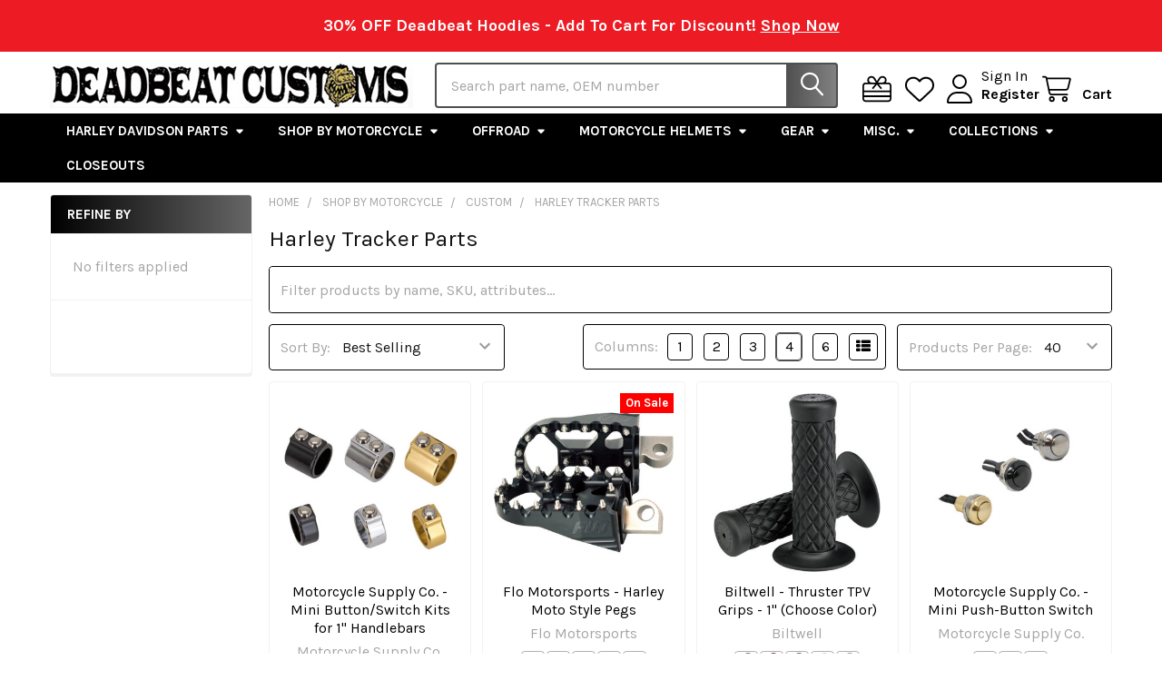

--- FILE ---
content_type: text/html; charset=UTF-8
request_url: https://deadbeatcustoms.com/sportster-tracker-parts/
body_size: 62858
content:


    <!DOCTYPE html>
<html class="no-js" lang="en">
        <head>
<meta name="google-site-verification" content="mogHzbSVGffFYiK7RbN2RAoDzVcXUsauB18gsxGZJls" />   <head>

        <meta name="viewport" content="width=device-width, initial-scale=1, maximum-scale=1">
        <meta name="keywords" content="Harley Davidson Motorcycle Parts, Motorcycle Gear, Motorcycle Accessories, Motorcycle Apparel"><meta name="description" content="Shop Harley Tracker Parts at Deadbeat Customs. Get Free US shipping on Harley Tracker Parts when you spend over $100."><link rel='canonical' href='https://deadbeatcustoms.com/sportster-tracker-parts/' /><meta name='platform' content='bigcommerce.stencil' /> 
        


    <link href="https://cdn11.bigcommerce.com/s-zsz1m/product_images/Deadbeat_LogoFAV.jpg" rel="shortcut icon">
        <title>Harley Davidson Tracker Parts | Deadbeat Customs</title>
        
           <link rel="dns-prefetch preconnect" href="https://cdn11.bigcommerce.com/s-zsz1m" crossorigin><link rel="dns-prefetch preconnect" href="https://fonts.googleapis.com/" crossorigin><link rel="dns-prefetch preconnect" href="https://fonts.gstatic.com/" crossorigin>
                <link rel="next" href="https://deadbeatcustoms.com/sportster-tracker-parts/?page=2">


        <meta name="viewport" content="width=device-width, initial-scale=1">

        <script>
            document.documentElement.className = document.documentElement.className.replace('no-js', 'js');
        </script>

        <script>
    function browserSupportsAllFeatures() {
        return window.Promise
            && window.fetch
            && window.URL
            && window.URLSearchParams
            && window.WeakMap
            // object-fit support
            && ('objectFit' in document.documentElement.style);
    }

    function loadScript(src) {
        var js = document.createElement('script');
        js.src = src;
        js.onerror = function () {
            console.error('Failed to load polyfill script ' + src);
        };
        document.head.appendChild(js);
    }

    if (!browserSupportsAllFeatures()) {
        loadScript('https://cdn11.bigcommerce.com/s-zsz1m/stencil/443da860-0b80-013d-6090-5af9327f4d40/e/7fac7b10-d89c-013e-3431-2eec8af4d5ab/dist/theme-bundle.polyfills.js');
    }
</script>
<script type='text/javascript'>
     "Linux x86_64"==navigator.platform&&(YETT_BLACKLIST=[/base/,/klaviyo/,/orange/,/stamped/,/extensions/,/apps/,/boomerang/,/storefront/,/browser/,/modern/,/googletagmanager/,/cart/,/scripts/,/global/,/currencies/,/fonts/,/yotpo/,/tiktok/,/yieldify/,/code/,/bing/,/gstatic/,/acsbapp/,/app/,/tabarn/,/d2rp1k1dldbai6/,/cloudfront/,/ndnapps/,/iubenda/,/sloyalty_script/,/Bolt track.js/,],function(t,e){"object"==typeof exports&&"undefined"!=typeof module?e(exports):"function"==typeof define&&define.amd?define(["exports"],e):e(t.yett={})}(this,function(t){"use strict";var e={blacklist:window.YETT_BLACKLIST,whitelist:window.YETT_WHITELIST},r={blacklisted:[]},i=function(t,r){return t&&(!r||"javascript/blocked"!==r)&&(!e.blacklist||e.blacklist.some(function(e){return e.test(t)}))&&(!e.whitelist||e.whitelist.every(function(e){return!e.test(t)}))},n=function(t){var r=t.getAttribute("src");return e.blacklist&&e.blacklist.every(function(t){return!t.test(r)})||e.whitelist&&e.whitelist.some(function(t){return t.test(r)})},c=new MutationObserver(function(t){t.forEach(function(t){for(var e=t.addedNodes,n=0;n<e.length;n++)!function(t){var n,c=e[t];if(1===c.nodeType&&"SCRIPT"===c.tagName){i(c.src,c.type)&&(r.blacklisted.push(c.cloneNode()),c.type="javascript/blocked",c.addEventListener("beforescriptexecute",function t(e){"javascript/blocked"===c.getAttribute("type")&&e.preventDefault(),c.removeEventListener("beforescriptexecute",t)}),c.parentElement.removeChild(c))}}(n)})});c.observe(document.documentElement,{childList:!0,subtree:!0});var a=document.createElement;document.createElement=function(){for(var t=arguments.length,e=Array(t),r=0;r<t;r++)e[r]=arguments[r];if("script"!==e[0].toLowerCase())return a.bind(document).apply(void 0,e);var n=a.bind(document).apply(void 0,e),c=n.setAttribute.bind(n);return Object.defineProperties(n,{src:{get:function(){return n.getAttribute("src")},set:function(t){return i(t,n.type)&&c("type","javascript/blocked"),c("src",t),!0}},type:{set:function(t){return c("type",i(n.src,n.type)?"javascript/blocked":t),!0}}}),n.setAttribute=function(t,e){"type"===t||"src"===t?n[t]=e:HTMLScriptElement.prototype.setAttribute.call(n,t,e)},n};var o=function(t){if(Array.isArray(t)){for(var e=0,r=Array(t.length);e<t.length;e++)r[e]=t[e];return r}return Array.from(t)},l=RegExp("[|\\{}()[\\]^$+?.]","g");t.unblock=function(){for(var t=arguments.length,i=Array(t),a=0;a<t;a++)i[a]=arguments[a];i.length<1?(e.blacklist=[],e.whitelist=[]):(e.blacklist&&(e.blacklist=e.blacklist.filter(function(t){return i.every(function(e){return!t.test(e)})})),e.whitelist&&(e.whitelist=[].concat(o(e.whitelist),o(i.map(function(t){var r="."+t.replace(l,"\\$&")+".*";return e.whitelist.find(function(t){return t.toString()===r.toString()})?null:RegExp(r)}).filter(Boolean)))));for(var s=document.querySelectorAll('script[type="javascript/blocked"]'),u=0;u<s.length;u++){var p=s[u];n(p)&&(p.type="application/javascript",r.blacklisted.push(p),p.parentElement.removeChild(p))}var f=0;[].concat(o(r.blacklisted)).forEach(function(t,e){if(n(t)){var i=document.createElement("script");i.setAttribute("src",t.src),i.setAttribute("type","application/javascript"),document.head.appendChild(i),r.blacklisted.splice(e-f,1),f++}}),e.blacklist&&e.blacklist.length<1&&c.disconnect()},Object.defineProperty(t,"__esModule",{value:!0})}));
    </script>
        <script>window.consentManagerTranslations = `{"locale":"en","locales":{"consent_manager.data_collection_warning":"en","consent_manager.accept_all_cookies":"en","consent_manager.gdpr_settings":"en","consent_manager.data_collection_preferences":"en","consent_manager.manage_data_collection_preferences":"en","consent_manager.use_data_by_cookies":"en","consent_manager.data_categories_table":"en","consent_manager.allow":"en","consent_manager.accept":"en","consent_manager.deny":"en","consent_manager.dismiss":"en","consent_manager.reject_all":"en","consent_manager.category":"en","consent_manager.purpose":"en","consent_manager.functional_category":"en","consent_manager.functional_purpose":"en","consent_manager.analytics_category":"en","consent_manager.analytics_purpose":"en","consent_manager.targeting_category":"en","consent_manager.advertising_category":"en","consent_manager.advertising_purpose":"en","consent_manager.essential_category":"en","consent_manager.esential_purpose":"en","consent_manager.yes":"en","consent_manager.no":"en","consent_manager.not_available":"en","consent_manager.cancel":"en","consent_manager.save":"en","consent_manager.back_to_preferences":"en","consent_manager.close_without_changes":"en","consent_manager.unsaved_changes":"en","consent_manager.by_using":"en","consent_manager.agree_on_data_collection":"en","consent_manager.change_preferences":"en","consent_manager.cancel_dialog_title":"en","consent_manager.privacy_policy":"en","consent_manager.allow_category_tracking":"en","consent_manager.disallow_category_tracking":"en"},"translations":{"consent_manager.data_collection_warning":"We use cookies (and other similar technologies) to collect data to improve your shopping experience.","consent_manager.accept_all_cookies":"Accept All Cookies","consent_manager.gdpr_settings":"Settings","consent_manager.data_collection_preferences":"Website Data Collection Preferences","consent_manager.manage_data_collection_preferences":"Manage Website Data Collection Preferences","consent_manager.use_data_by_cookies":" uses data collected by cookies and JavaScript libraries to improve your shopping experience.","consent_manager.data_categories_table":"The table below outlines how we use this data by category. To opt out of a category of data collection, select 'No' and save your preferences.","consent_manager.allow":"Allow","consent_manager.accept":"Accept","consent_manager.deny":"Deny","consent_manager.dismiss":"Dismiss","consent_manager.reject_all":"Reject all","consent_manager.category":"Category","consent_manager.purpose":"Purpose","consent_manager.functional_category":"Functional","consent_manager.functional_purpose":"Enables enhanced functionality, such as videos and live chat. If you do not allow these, then some or all of these functions may not work properly.","consent_manager.analytics_category":"Analytics","consent_manager.analytics_purpose":"Provide statistical information on site usage, e.g., web analytics so we can improve this website over time.","consent_manager.targeting_category":"Targeting","consent_manager.advertising_category":"Advertising","consent_manager.advertising_purpose":"Used to create profiles or personalize content to enhance your shopping experience.","consent_manager.essential_category":"Essential","consent_manager.esential_purpose":"Essential for the site and any requested services to work, but do not perform any additional or secondary function.","consent_manager.yes":"Yes","consent_manager.no":"No","consent_manager.not_available":"N/A","consent_manager.cancel":"Cancel","consent_manager.save":"Save","consent_manager.back_to_preferences":"Back to Preferences","consent_manager.close_without_changes":"You have unsaved changes to your data collection preferences. Are you sure you want to close without saving?","consent_manager.unsaved_changes":"You have unsaved changes","consent_manager.by_using":"By using our website, you're agreeing to our","consent_manager.agree_on_data_collection":"By using our website, you're agreeing to the collection of data as described in our ","consent_manager.change_preferences":"You can change your preferences at any time","consent_manager.cancel_dialog_title":"Are you sure you want to cancel?","consent_manager.privacy_policy":"Privacy Policy","consent_manager.allow_category_tracking":"Allow [CATEGORY_NAME] tracking","consent_manager.disallow_category_tracking":"Disallow [CATEGORY_NAME] tracking"}}`;</script>
        
        <script>
            window.lazySizesConfig = window.lazySizesConfig || {};
            window.lazySizesConfig.loadMode = 1;
        </script>
        <script async src="https://cdn11.bigcommerce.com/s-zsz1m/stencil/443da860-0b80-013d-6090-5af9327f4d40/e/7fac7b10-d89c-013e-3431-2eec8af4d5ab/dist/theme-bundle.head_async.js"></script>

            <link href="https://fonts.googleapis.com/css?family=Barlow:600,400%7CKarla:400,400i,700,700i&display=block" rel="stylesheet">
            <script async src="https://cdn11.bigcommerce.com/s-zsz1m/stencil/443da860-0b80-013d-6090-5af9327f4d40/e/7fac7b10-d89c-013e-3431-2eec8af4d5ab/dist/theme-bundle.font.js"></script>
            <link data-stencil-stylesheet href="https://cdn11.bigcommerce.com/s-zsz1m/stencil/443da860-0b80-013d-6090-5af9327f4d40/e/7fac7b10-d89c-013e-3431-2eec8af4d5ab/css/theme-2aaf8db0-dcff-013e-039a-0a168e71d56e.css" rel="stylesheet">
            <!-- Start Tracking Code for analytics_facebook -->

<script>
!function(f,b,e,v,n,t,s){if(f.fbq)return;n=f.fbq=function(){n.callMethod?n.callMethod.apply(n,arguments):n.queue.push(arguments)};if(!f._fbq)f._fbq=n;n.push=n;n.loaded=!0;n.version='2.0';n.queue=[];t=b.createElement(e);t.async=!0;t.src=v;s=b.getElementsByTagName(e)[0];s.parentNode.insertBefore(t,s)}(window,document,'script','https://connect.facebook.net/en_US/fbevents.js');

fbq('set', 'autoConfig', 'false', '1284311318406634');
fbq('dataProcessingOptions', ['LDU'], 0, 0);
fbq('init', '1284311318406634', {"external_id":"a6008bbe-7eb9-4887-b11d-7cc3e65d7057"});
fbq('set', 'agent', 'bigcommerce', '1284311318406634');

function trackEvents() {
    var pathName = window.location.pathname;

    fbq('track', 'PageView', {}, "");

    // Search events start -- only fire if the shopper lands on the /search.php page
    if (pathName.indexOf('/search.php') === 0 && getUrlParameter('search_query')) {
        fbq('track', 'Search', {
            content_type: 'product_group',
            content_ids: [],
            search_string: getUrlParameter('search_query')
        });
    }
    // Search events end

    // Wishlist events start -- only fire if the shopper attempts to add an item to their wishlist
    if (pathName.indexOf('/wishlist.php') === 0 && getUrlParameter('added_product_id')) {
        fbq('track', 'AddToWishlist', {
            content_type: 'product_group',
            content_ids: []
        });
    }
    // Wishlist events end

    // Lead events start -- only fire if the shopper subscribes to newsletter
    if (pathName.indexOf('/subscribe.php') === 0 && getUrlParameter('result') === 'success') {
        fbq('track', 'Lead', {});
    }
    // Lead events end

    // Registration events start -- only fire if the shopper registers an account
    if (pathName.indexOf('/login.php') === 0 && getUrlParameter('action') === 'account_created') {
        fbq('track', 'CompleteRegistration', {}, "");
    }
    // Registration events end

    

    function getUrlParameter(name) {
        var cleanName = name.replace(/[\[]/, '\[').replace(/[\]]/, '\]');
        var regex = new RegExp('[\?&]' + cleanName + '=([^&#]*)');
        var results = regex.exec(window.location.search);
        return results === null ? '' : decodeURIComponent(results[1].replace(/\+/g, ' '));
    }
}

if (window.addEventListener) {
    window.addEventListener("load", trackEvents, false)
}
</script>
<noscript><img height="1" width="1" style="display:none" alt="null" src="https://www.facebook.com/tr?id=1284311318406634&ev=PageView&noscript=1&a=plbigcommerce1.2&eid="/></noscript>

<!-- End Tracking Code for analytics_facebook -->

<!-- Start Tracking Code for analytics_googleanalytics4 -->

<script data-cfasync="false" src="https://cdn11.bigcommerce.com/shared/js/google_analytics4_bodl_subscribers-358423becf5d870b8b603a81de597c10f6bc7699.js" integrity="sha256-gtOfJ3Avc1pEE/hx6SKj/96cca7JvfqllWA9FTQJyfI=" crossorigin="anonymous"></script>
<script data-cfasync="false">
  (function () {
    window.dataLayer = window.dataLayer || [];

    function gtag(){
        dataLayer.push(arguments);
    }

    function initGA4(event) {
         function setupGtag() {
            function configureGtag() {
                gtag('js', new Date());
                gtag('set', 'developer_id.dMjk3Nj', true);
                gtag('config', 'G-20X4LBG8YM');
            }

            var script = document.createElement('script');

            script.src = 'https://www.googletagmanager.com/gtag/js?id=G-20X4LBG8YM';
            script.async = true;
            script.onload = configureGtag;

            document.head.appendChild(script);
        }

        setupGtag();

        if (typeof subscribeOnBodlEvents === 'function') {
            subscribeOnBodlEvents('G-20X4LBG8YM', false);
        }

        window.removeEventListener(event.type, initGA4);
    }

    

    var eventName = document.readyState === 'complete' ? 'consentScriptsLoaded' : 'DOMContentLoaded';
    window.addEventListener(eventName, initGA4, false);
  })()
</script>

<!-- End Tracking Code for analytics_googleanalytics4 -->

<!-- Start Tracking Code for analytics_siteverification -->

<meta name="google-site-verification" content="QLJNMV7zt1eujonh-T7LsFjhLarMWr5wSITVvNdv4Us" />

<!-- End Tracking Code for analytics_siteverification -->


<script type="text/javascript" src="https://checkout-sdk.bigcommerce.com/v1/loader.js" defer ></script>
<script type="text/javascript">
fbq('track', 'ViewCategory', {"content_ids":[],"content_type":"product_group","content_category":"Harley Tracker Parts"});
</script>
<script type="text/javascript">
var BCData = {};
</script>
<script src='https://us-library.klarnaservices.com/merchant.js?uci=1a802ef9-f128-4784-a48c-9bf72cef11e8&country=US' defer></script><script src='https://searchserverapi1.com/widgets/bigcommerce/init.js?api_key=5u9C3m9o9h' async ></script><script src='https://big-product-labels.zend-apps.com/script/468/product-labels-21373.js'   ></script><script type="text/plain" id="mcdd_custom_css">
    html .PMCDD-container { padding: .75rem; background-color: #ffc34b; }
    html .PMCDD-container .form { margin-bottom: 0 }
    html .PMCDD-container .form-label { display: none }
    html .PMCDD-container .page-heading { font-size: 18px; font-weight: 700; text-transform: uppercase; }
    html .PMCDD-container .form-field { margin-bottom: .5rem }
    html .PMCDD-container .form-select { padding: 8px 30px 7px 15px; height: 42px }
    html .PMCDD-container .button { border-radius: 4px }
    @media (min-width: 801px) {
        html .PMCDD-container-inner { align-items: center; max-width: 1200px }
        html .PMCDD-container .form { align-items: center }
        html .PMCDD-container .page-heading { margin: 0; text-align: right }
        html .PMCDD-container .form-field { margin-bottom: 0 }
        html .PMCDD-container .form-actions { margin-bottom: 0; }
    }
    .navPages-action[href*='/shop-by-model/'] { display: none !important }
    /* Only show on home */
    .PMCDD-container { display: none !important; }
    .papaSupermarket-page--pages-home .PMCDD-container { display: block !important; }
</script>
<script>
    (function() {
        var style = document.createElement('style');
        style.innerHTML = document.getElementById('mcdd_custom_css').innerHTML;
        document.head.appendChild(style);
    })();
</script><script>
(function() {
var style = document.createElement('style');
style.innerHTML = '.blog-summary { display: none }';
document.head.appendChild(style);
})();
</script>
 <script>
(function() {
var style = document.createElement('style');
style.innerHTML = '.papaSupermarket-page--pages-blog .emthemesModezBannersBlockSidebar01, .papaSupermarket-page--pages-blog-post .emthemesModezBannersBlockSidebar01 { display: none }';
document.head.appendChild(style);
})();
</script><!-- Google Tag Manager -->
<script>(function(w,d,s,l,i){w[l]=w[l]||[];w[l].push({'gtm.start':
new Date().getTime(),event:'gtm.js'});var f=d.getElementsByTagName(s)[0],
j=d.createElement(s),dl=l!='dataLayer'?'&l='+l:'';j.async=true;j.src=
'https://www.googletagmanager.com/gtm.js?id='+i+dl;f.parentNode.insertBefore(j,f);
})(window,document,'script','dataLayer','GTM-M72B627');</script>
<!-- End Google Tag Manager --><script type='text/javascript'> 
</script> 
<script async id='stamped-script-widget' data-store-hash='357939' src='https://cdn1.stamped.io/files/bigcommerce.min.js'></script>
 <script data-cfasync="false" src="https://microapps.bigcommerce.com/bodl-events/1.9.4/index.js" integrity="sha256-Y0tDj1qsyiKBRibKllwV0ZJ1aFlGYaHHGl/oUFoXJ7Y=" nonce="" crossorigin="anonymous"></script>
 <script data-cfasync="false" nonce="">

 (function() {
    function decodeBase64(base64) {
       const text = atob(base64);
       const length = text.length;
       const bytes = new Uint8Array(length);
       for (let i = 0; i < length; i++) {
          bytes[i] = text.charCodeAt(i);
       }
       const decoder = new TextDecoder();
       return decoder.decode(bytes);
    }
    window.bodl = JSON.parse(decodeBase64("[base64]"));
 })()

 </script>

<script nonce="">
(function () {
    var xmlHttp = new XMLHttpRequest();

    xmlHttp.open('POST', 'https://bes.gcp.data.bigcommerce.com/nobot');
    xmlHttp.setRequestHeader('Content-Type', 'application/json');
    xmlHttp.send('{"store_id":"485553","timezone_offset":"-5.0","timestamp":"2026-01-30T18:39:13.93386800Z","visit_id":"f41da1d1-34ed-4c74-9c9d-9e424e2c5f9b","channel_id":1}');
})();
</script>

        

        <!-- snippet location htmlhead -->

         
    </head>
    <body class="csscolumns papaSupermarket-layout--default 
        papaSupermarket-style--modern
        papaSupermarket-pageType--category 
        papaSupermarket-page--pages-category 
        emthemesModez-productUniform
        papaSupermarket--hideContentNav
        
        
        
        has-faceted
        
        
        
        " id="topOfPage">


        <!-- snippet location header -->
        <svg data-src="https://cdn11.bigcommerce.com/s-zsz1m/stencil/443da860-0b80-013d-6090-5af9327f4d40/e/7fac7b10-d89c-013e-3431-2eec8af4d5ab/img/icon-sprite.svg" class="icons-svg-sprite"></svg>

            <div data-emthemesmodez-remote-banner="emthemesModezBannersBlockAdvTopHeader"></div>
<header class="header" role="banner" >
    <a href="#" class="mobileMenu-toggle" data-mobile-menu-toggle="menu">
        <span class="mobileMenu-toggleIcon">Toggle menu</span>
    </a>


    <div class="emthemesModez-header-userSection emthemesModez-header-userSection--logo-left" data-stickymenu>
        <div class="container">
                <div class="header-logo header-logo--left">
                    <a href="https://deadbeatcustoms.com/" data-instantload='{"page":"home"}'>
            <img class="header-logo-image-unknown-size" src="https://cdn11.bigcommerce.com/s-zsz1m/images/stencil/original/deadbeat_logo_new_1723661801__33731.original.jpg" alt="Deadbeat Customs" title="Deadbeat Customs">
</a>
                </div>

            <nav class="navUser">
    
    <ul class="navUser-section navUser-section--alt">
        <li class="navUser-item navUser-item--recentlyViewed">
            <a class="navUser-action navUser-action--recentlyViewed" href="#recently-viewed" data-dropdown="recently-viewed-dropdown" data-options="align:right" title="Recently Viewed" style="display:none">
                <i class="icon"><svg><use href="#icon-recent-list" /></svg></i>
                <span class="navUser-item-recentlyViewedLabel"><span class='firstword'>Recently </span>Viewed</span>
            </a>
            <div class="dropdown-menu" id="recently-viewed-dropdown" data-dropdown-content aria-hidden="true"></div>
        </li>

            <li class="navUser-item">
                <a class="navUser-action navUser-action--giftCert" href="/giftcertificates.php" title="Gift Certificates">
                    <i class="icon"><svg><use href="#icon-gift" /></svg></i>
                    <span class="navUser-item-giftCertLabel"><span class='firstword'>Gift </span>Certificates</span>
                </a>
            </li>

            <li class="navUser-item">
                <a class="navUser-action navUser-action--wishlist" href="/wishlist.php" title="Wish Lists">
                    <i class="icon"><svg><use href="#icon-heart" /></svg></i>
                    <span class="navUser-item-wishlistLabel"><span class='firstword'>Wish </span>Lists</span>
                </a>
            </li>
        

            <li class="navUser-item navUser-item--account">
                <i class="icon"><svg><use href="#icon-user" /></svg></i>
                <span class="navUser-actions">
                        <span class="navUser-subtitle">
                            <a class="navUser-action" href="/login.php">
                                <span class="navUser-item-loginLabel">Sign In</span>
                            </a>
                        </span>
                            <a class="navUser-action" href="/login.php?action=create_account">Register</a>
                </span>
            </li>

        <li class="navUser-item navUser-item--cart">
            <a
                class="navUser-action navUser-action--cart"
                data-cart-preview
                data-dropdown="cart-preview-dropdown"
                data-options="align:right"
                href="/cart.php"
                title="Cart">
                <i class="icon"><svg><use href="#icon-cart" /></svg></i>
                <span class="_rows">
                    <span class="countPill cart-quantity"></span>
                    <span class="navUser-item-cartLabel">Cart</span>
                </span>
            </a>

            <div class="dropdown-menu" id="cart-preview-dropdown" data-dropdown-content aria-hidden="true"></div>
        </li>
    </ul>
</nav>

            <div class="emthemesModez-quickSearch" data-prevent-quick-search-close>
    <!-- snippet location forms_search -->
    <form class="form" action="/search.php">
        <fieldset class="form-fieldset">
            <div class="form-field">
                <label class="is-srOnly" for="search_query">Search</label>
                <div class="form-prefixPostfix wrap">
                    <input class="form-input" data-search-quick name="search_query" id="search_query" data-error-message="Search field cannot be empty." placeholder="Search part name, OEM number" autocomplete="off">
                    <input type="submit" class="button button--primary form-prefixPostfix-button--postfix" value="Search" />
                </div>
            </div>
        </fieldset>
    </form>
</div>        </div>
    </div>

    <div class="navPages-container navPages-container--bg" id="menu" data-menu>
        <div class="container">
            <nav class="navPages">

        <ul class="navPages-list navPages-list--categories">
                    <li class="navPages-item">
                        <a class="navPages-action has-subMenu " href="https://deadbeatcustoms.com/harley-davidson-parts/"
    data-instantload
    
    data-collapsible="navPages-18"
    data-collapsible-disabled-breakpoint="medium"
    data-collapsible-disabled-state="open"
    data-collapsible-enabled-state="closed">
    Harley Davidson Parts <i class="icon navPages-action-moreIcon" aria-hidden="true"><svg><use href="#icon-caret-down" /></svg></i>
</a>
<div class="navPage-subMenu
    " id="navPages-18" aria-hidden="true" tabindex="-1">
    <ul class="navPage-subMenu-list">
        <li class="navPage-subMenu-item">
            <a class="navPage-subMenu-action navPages-action" href="https://deadbeatcustoms.com/harley-davidson-parts/" data-instantload>All Harley Davidson Parts</a>
        </li>
            <li class="navPage-subMenu-item">
                    <a class="navPage-subMenu-action navPages-action" href="https://deadbeatcustoms.com/audio/" data-instantload >Audio</a>
            </li>
            <li class="navPage-subMenu-item">
                    <a class="navPage-subMenu-action navPages-action" href="https://deadbeatcustoms.com/harley-brakes/" data-instantload >Brakes</a>
            </li>
            <li class="navPage-subMenu-item">
                    <a class="navPage-subMenu-action navPages-action" href="https://deadbeatcustoms.com/harley-carburetor-and-fuel-injection/" data-instantload >Carb &amp; Fuel</a>
            </li>
            <li class="navPage-subMenu-item">
                    <a class="navPage-subMenu-action navPages-action" href="https://deadbeatcustoms.com/harley-clutch-primary-and-transmission/" data-instantload >Clutch, Driveline &amp; Trans.</a>
            </li>
            <li class="navPage-subMenu-item">
                    <a class="navPage-subMenu-action navPages-action" href="https://deadbeatcustoms.com/harley-dashes-gauges/" data-instantload >Dashes &amp; Gauges</a>
            </li>
            <li class="navPage-subMenu-item">
                    <a class="navPage-subMenu-action navPages-action" href="https://deadbeatcustoms.com/harley-electrical/" data-instantload >Electrical</a>
            </li>
            <li class="navPage-subMenu-item">
                    <a class="navPage-subMenu-action navPages-action" href="https://deadbeatcustoms.com/harley-engine-parts/" data-instantload >Engine</a>
            </li>
            <li class="navPage-subMenu-item">
                    <a class="navPage-subMenu-action navPages-action" href="https://deadbeatcustoms.com/harley-exhaust/" data-instantload >Exhaust</a>
            </li>
            <li class="navPage-subMenu-item">
                    <a class="navPage-subMenu-action navPages-action" href="https://deadbeatcustoms.com/harley-footpegs-controls/" data-instantload >Footpegs &amp; Controls</a>
            </li>
            <li class="navPage-subMenu-item">
                    <a class="navPage-subMenu-action navPages-action" href="https://deadbeatcustoms.com/harley-frame-chassis/" data-instantload >Frame &amp; Chassis</a>
            </li>
            <li class="navPage-subMenu-item">
                    <a class="navPage-subMenu-action navPages-action" href="https://deadbeatcustoms.com/harley-handlebars-and-controls/" data-instantload >Handlebars &amp; Controls</a>
            </li>
            <li class="navPage-subMenu-item">
                    <a class="navPage-subMenu-action navPages-action" href="https://deadbeatcustoms.com/harley-lights" data-instantload >Lighting</a>
            </li>
            <li class="navPage-subMenu-item">
                    <a class="navPage-subMenu-action navPages-action" href="https://deadbeatcustoms.com/harley-saddlebags-and-luggage" data-instantload >Saddlebags &amp; Luggage</a>
            </li>
            <li class="navPage-subMenu-item">
                    <a class="navPage-subMenu-action navPages-action" href="https://deadbeatcustoms.com/harley-seats-and-sissy-bars" data-instantload >Seats &amp; Sissy Bars</a>
            </li>
            <li class="navPage-subMenu-item">
                    <a class="navPage-subMenu-action navPages-action" href="https://deadbeatcustoms.com/harley-suspension/" data-instantload >Suspension</a>
            </li>
            <li class="navPage-subMenu-item">
                    <a class="navPage-subMenu-action navPages-action" href="https://deadbeatcustoms.com/harley-gastanks-and-accessories/" data-instantload >Tanks &amp; Accessories</a>
            </li>
            <li class="navPage-subMenu-item">
                    <a class="navPage-subMenu-action navPages-action" href="https://deadbeatcustoms.com/harley-tires-and-wheels/" data-instantload >Wheels &amp; Tires</a>
            </li>
            <li class="navPage-subMenu-item">
                    <a class="navPage-subMenu-action navPages-action" href="https://deadbeatcustoms.com/harley-motorcycle-fabrication-parts/" data-instantload >Fabrication Parts</a>
            </li>
            <li class="navPage-subMenu-item">
                    <a class="navPage-subMenu-action navPages-action" href="https://deadbeatcustoms.com/harley-oil-lube-and-chemical/" data-instantload >Oils, Lube &amp; Chemical</a>
            </li>
    </ul>
</div>
                    </li>
                    <li class="navPages-item">
                        <a class="navPages-action has-subMenu " href="https://deadbeatcustoms.com/shop-by-motorcycle/"
    data-instantload
    
    data-collapsible="navPages-2158"
    data-collapsible-disabled-breakpoint="medium"
    data-collapsible-disabled-state="open"
    data-collapsible-enabled-state="closed">
    Shop By Motorcycle <i class="icon navPages-action-moreIcon" aria-hidden="true"><svg><use href="#icon-caret-down" /></svg></i>
</a>
<div class="navPage-subMenu
    " id="navPages-2158" aria-hidden="true" tabindex="-1">
    <ul class="navPage-subMenu-list">
        <li class="navPage-subMenu-item">
            <a class="navPage-subMenu-action navPages-action" href="https://deadbeatcustoms.com/shop-by-motorcycle/" data-instantload>All Shop By Motorcycle</a>
        </li>
            <li class="navPage-subMenu-item">
                    <a class="navPage-subMenu-action navPages-action" href="https://deadbeatcustoms.com/bagger-parts/" data-instantload >Bagger Parts</a>
            </li>
            <li class="navPage-subMenu-item">
                    <a class="navPage-subMenu-action navPages-action" href="https://deadbeatcustoms.com/harley-dyna-parts/" data-instantload >Dyna Parts</a>
            </li>
            <li class="navPage-subMenu-item">
                    <a class="navPage-subMenu-action navPages-action" href="https://deadbeatcustoms.com/fxr-parts/" data-instantload >FXR Parts</a>
            </li>
            <li class="navPage-subMenu-item">
                    <a class="navPage-subMenu-action navPages-action" href="https://deadbeatcustoms.com/m8-softail-parts/" data-instantload >M8 Softail Parts</a>
            </li>
            <li class="navPage-subMenu-item">
                    <a class="navPage-subMenu-action navPages-action" href="https://deadbeatcustoms.com/softail-parts/" data-instantload >Softail Parts</a>
            </li>
            <li class="navPage-subMenu-item">
                    <a class="navPage-subMenu-action navPages-action" href="https://deadbeatcustoms.com/pan-america-parts/" data-instantload >Pan America Parts</a>
            </li>
            <li class="navPage-subMenu-item">
                    <a class="navPage-subMenu-action navPages-action" href="https://deadbeatcustoms.com/harley-sportster-parts/" data-instantload >Sportster Parts</a>
            </li>
            <li class="navPage-subMenu-item">
                    <a class="navPage-subMenu-action navPages-action" href="https://deadbeatcustoms.com/indian-parts/" data-instantload >Indian Parts</a>
            </li>
            <li class="navPage-subMenu-item">
                    <a class="navPage-subMenu-action navPages-action" href="https://deadbeatcustoms.com/custom/" data-instantload >Custom</a>
            </li>
    </ul>
</div>
                    </li>
                    <li class="navPages-item">
                        <a class="navPages-action has-subMenu " href="https://deadbeatcustoms.com/offroad/"
    data-instantload
    
    data-collapsible="navPages-4067"
    data-collapsible-disabled-breakpoint="medium"
    data-collapsible-disabled-state="open"
    data-collapsible-enabled-state="closed">
    Offroad <i class="icon navPages-action-moreIcon" aria-hidden="true"><svg><use href="#icon-caret-down" /></svg></i>
</a>
<div class="navPage-subMenu
    " id="navPages-4067" aria-hidden="true" tabindex="-1">
    <ul class="navPage-subMenu-list">
        <li class="navPage-subMenu-item">
            <a class="navPage-subMenu-action navPages-action" href="https://deadbeatcustoms.com/offroad/" data-instantload>All Offroad</a>
        </li>
            <li class="navPage-subMenu-item">
                    <a class="navPage-subMenu-action navPages-action" href="https://deadbeatcustoms.com/dirt-bike-parts/" data-instantload >Dirt Bike Parts</a>
            </li>
            <li class="navPage-subMenu-item">
                    <a class="navPage-subMenu-action navPages-action" href="https://deadbeatcustoms.com/utv-parts/" data-instantload >UTV Parts</a>
            </li>
    </ul>
</div>
                    </li>
                    <li class="navPages-item">
                        <a class="navPages-action has-subMenu " href="https://deadbeatcustoms.com/motorcycle-helmets/"
    data-instantload
    
    data-collapsible="navPages-78"
    data-collapsible-disabled-breakpoint="medium"
    data-collapsible-disabled-state="open"
    data-collapsible-enabled-state="closed">
    Motorcycle Helmets <i class="icon navPages-action-moreIcon" aria-hidden="true"><svg><use href="#icon-caret-down" /></svg></i>
</a>
<div class="navPage-subMenu
    " id="navPages-78" aria-hidden="true" tabindex="-1">
    <ul class="navPage-subMenu-list">
        <li class="navPage-subMenu-item">
            <a class="navPage-subMenu-action navPages-action" href="https://deadbeatcustoms.com/motorcycle-helmets/" data-instantload>All Motorcycle Helmets</a>
        </li>
            <li class="navPage-subMenu-item">
                    <a class="navPage-subMenu-action navPages-action" href="https://deadbeatcustoms.com/full-face-motorcycle-helmets/" data-instantload >Full Face Helmets</a>
            </li>
            <li class="navPage-subMenu-item">
                    <a class="navPage-subMenu-action navPages-action" href="https://deadbeatcustoms.com/open-face-motorcycle-helmets/" data-instantload >Open Face Helmets</a>
            </li>
            <li class="navPage-subMenu-item">
                    <a class="navPage-subMenu-action navPages-action" href="https://deadbeatcustoms.com/modular-motorcycle-helmets/" data-instantload >Modular Helmets</a>
            </li>
            <li class="navPage-subMenu-item">
                    <a class="navPage-subMenu-action navPages-action" href="https://deadbeatcustoms.com/novelty-motorcycle-helmets/" data-instantload >Novelty Helmets</a>
            </li>
            <li class="navPage-subMenu-item">
                    <a class="navPage-subMenu-action navPages-action" href="https://deadbeatcustoms.com/riding-gear/motorcycle-helmet-shields/" data-instantload >Motorcycle Helmet Shields</a>
            </li>
            <li class="navPage-subMenu-item">
                    <a class="navPage-subMenu-action navPages-action" href="https://deadbeatcustoms.com/motorcycle-bluetooth-communications/" data-instantload >Bluetooth Communications</a>
            </li>
    </ul>
</div>
                    </li>
                    <li class="navPages-item">
                        <a class="navPages-action has-subMenu " href="https://deadbeatcustoms.com/motorcycle-riding-gear/"
    data-instantload
    
    data-collapsible="navPages-21"
    data-collapsible-disabled-breakpoint="medium"
    data-collapsible-disabled-state="open"
    data-collapsible-enabled-state="closed">
    Gear <i class="icon navPages-action-moreIcon" aria-hidden="true"><svg><use href="#icon-caret-down" /></svg></i>
</a>
<div class="navPage-subMenu
    " id="navPages-21" aria-hidden="true" tabindex="-1">
    <ul class="navPage-subMenu-list">
        <li class="navPage-subMenu-item">
            <a class="navPage-subMenu-action navPages-action" href="https://deadbeatcustoms.com/motorcycle-riding-gear/" data-instantload>All Gear</a>
        </li>
            <li class="navPage-subMenu-item">
                    <a class="navPage-subMenu-action navPages-action" href="https://deadbeatcustoms.com/apparel/" data-instantload >Clothing</a>
            </li>
            <li class="navPage-subMenu-item">
                    <a class="navPage-subMenu-action navPages-action" href="https://deadbeatcustoms.com/mens-motorcycle-gloves/" data-instantload >Gloves</a>
            </li>
            <li class="navPage-subMenu-item">
                    <a class="navPage-subMenu-action navPages-action" href="https://deadbeatcustoms.com/mens-motorcycle-vests/" data-instantload >Vests</a>
            </li>
            <li class="navPage-subMenu-item">
                    <a class="navPage-subMenu-action navPages-action" href="https://deadbeatcustoms.com/mens-motorcycle-jackets/" data-instantload >Jackets</a>
            </li>
            <li class="navPage-subMenu-item">
                    <a class="navPage-subMenu-action navPages-action" href="https://deadbeatcustoms.com/motorcycle-riding-gear/rain-gear/" data-instantload >Rain Gear</a>
            </li>
            <li class="navPage-subMenu-item">
                    <a class="navPage-subMenu-action navPages-action" href="https://deadbeatcustoms.com/footwear/" data-instantload >Footwear</a>
            </li>
            <li class="navPage-subMenu-item">
                    <a class="navPage-subMenu-action navPages-action" href="https://deadbeatcustoms.com/sunglasses/" data-instantload >Sunglasses</a>
            </li>
            <li class="navPage-subMenu-item">
                    <a class="navPage-subMenu-action navPages-action" href="https://deadbeatcustoms.com/womens-motorcycle-gear/" data-instantload >Women&#x27;s Gear</a>
            </li>
    </ul>
</div>
                    </li>
                    <li class="navPages-item">
                        <a class="navPages-action has-subMenu " href="https://deadbeatcustoms.com/rider-swag/"
    data-instantload
    
    data-collapsible="navPages-23"
    data-collapsible-disabled-breakpoint="medium"
    data-collapsible-disabled-state="open"
    data-collapsible-enabled-state="closed">
    Misc. <i class="icon navPages-action-moreIcon" aria-hidden="true"><svg><use href="#icon-caret-down" /></svg></i>
</a>
<div class="navPage-subMenu
    " id="navPages-23" aria-hidden="true" tabindex="-1">
    <ul class="navPage-subMenu-list">
        <li class="navPage-subMenu-item">
            <a class="navPage-subMenu-action navPages-action" href="https://deadbeatcustoms.com/rider-swag/" data-instantload>All Misc.</a>
        </li>
            <li class="navPage-subMenu-item">
                    <a class="navPage-subMenu-action navPages-action" href="https://deadbeatcustoms.com/mugs-koozies/" data-instantload >Mugs &amp; Koozies</a>
            </li>
            <li class="navPage-subMenu-item">
                    <a class="navPage-subMenu-action navPages-action" href="https://deadbeatcustoms.com/patches/" data-instantload >Patches</a>
            </li>
            <li class="navPage-subMenu-item">
                    <a class="navPage-subMenu-action navPages-action" href="https://deadbeatcustoms.com/motorcycle-phone-case-mounts/" data-instantload >Phone Mounts</a>
            </li>
            <li class="navPage-subMenu-item">
                    <a class="navPage-subMenu-action navPages-action" href="https://deadbeatcustoms.com/banners/" data-instantload >Banners</a>
            </li>
            <li class="navPage-subMenu-item">
                    <a class="navPage-subMenu-action navPages-action" href="https://deadbeatcustoms.com/event-tickets/" data-instantload >Event Tickets</a>
            </li>
            <li class="navPage-subMenu-item">
                    <a class="navPage-subMenu-action navPages-action" href="https://deadbeatcustoms.com/service-manuals/" data-instantload >Service Manuals</a>
            </li>
            <li class="navPage-subMenu-item">
                    <a class="navPage-subMenu-action navPages-action" href="https://deadbeatcustoms.com/stickers-keychains/" data-instantload >Stickers &amp; Keychains</a>
            </li>
            <li class="navPage-subMenu-item">
                    <a class="navPage-subMenu-action navPages-action" href="https://deadbeatcustoms.com/tools/" data-instantload >Tools</a>
            </li>
    </ul>
</div>
                    </li>
                    <li class="navPages-item">
                        <a class="navPages-action has-subMenu " href="https://deadbeatcustoms.com/collections/"
    data-instantload
    
    data-collapsible="navPages-351"
    data-collapsible-disabled-breakpoint="medium"
    data-collapsible-disabled-state="open"
    data-collapsible-enabled-state="closed">
    Collections <i class="icon navPages-action-moreIcon" aria-hidden="true"><svg><use href="#icon-caret-down" /></svg></i>
</a>
<div class="navPage-subMenu
    " id="navPages-351" aria-hidden="true" tabindex="-1">
    <ul class="navPage-subMenu-list">
        <li class="navPage-subMenu-item">
            <a class="navPage-subMenu-action navPages-action" href="https://deadbeatcustoms.com/collections/" data-instantload>All Collections</a>
        </li>
            <li class="navPage-subMenu-item">
                    <a class="navPage-subMenu-action navPages-action" href="https://deadbeatcustoms.com/deadbeat-brand-exlcusives/" data-instantload >Deadbeat Brand Exlcusives</a>
            </li>
            <li class="navPage-subMenu-item">
                    <a class="navPage-subMenu-action navPages-action" href="https://deadbeatcustoms.com/carbon-fiber-harley-parts/" data-instantload >Carbon Fiber Harley Parts</a>
            </li>
            <li class="navPage-subMenu-item">
                    <a class="navPage-subMenu-action navPages-action" href="https://deadbeatcustoms.com/bung-king-crash-bars/" data-instantload >Bung King Crash Bars</a>
            </li>
            <li class="navPage-subMenu-item">
                    <a class="navPage-subMenu-action navPages-action" href="https://deadbeatcustoms.com/saddlemen-step-up-seats/" data-instantload >Saddlemen Step Up Seats</a>
            </li>
            <li class="navPage-subMenu-item">
                    <a class="navPage-subMenu-action navPages-action" href="https://deadbeatcustoms.com/custom-dynamics-shark-demon-led-lighting/" data-instantload >Custom Dynamics Shark Demon LED Lighting</a>
            </li>
            <li class="navPage-subMenu-item">
                    <a class="navPage-subMenu-action navPages-action" href="https://deadbeatcustoms.com/drag-specialties-predator-iii-seats/" data-instantload >Drag Specialties Predator III Seats</a>
            </li>
            <li class="navPage-subMenu-item">
                    <a class="navPage-subMenu-action navPages-action" href="https://deadbeatcustoms.com/feuling-ba-series-air-cleaner/" data-instantload >Feuling BA Series Air Cleaner</a>
            </li>
            <li class="navPage-subMenu-item">
                    <a class="navPage-subMenu-action navPages-action" href="https://deadbeatcustoms.com/klock-werks-windshields/" data-instantload >Klock Werks Windshields</a>
            </li>
            <li class="navPage-subMenu-item">
                    <a class="navPage-subMenu-action navPages-action" href="https://deadbeatcustoms.com/arlen-ness-big-sucker-air-cleaners/" data-instantload >Arlen Ness Big Sucker Air Cleaners</a>
            </li>
            <li class="navPage-subMenu-item">
                    <a class="navPage-subMenu-action navPages-action" href="https://deadbeatcustoms.com/le-pera-kickflip-seats/" data-instantload >Le Pera Kickflip Seats</a>
            </li>
            <li class="navPage-subMenu-item">
                    <a class="navPage-subMenu-action navPages-action" href="https://deadbeatcustoms.com/drag-specialties-ride-height-shocks/" data-instantload >Drag Specialties Ride Height Shocks</a>
            </li>
            <li class="navPage-subMenu-item">
                    <a class="navPage-subMenu-action navPages-action" href="https://deadbeatcustoms.com/simpson-ghost-bandit-helmets/" data-instantload >Simpson Ghost Bandit Helmets</a>
            </li>
            <li class="navPage-subMenu-item">
                    <a class="navPage-subMenu-action navPages-action" href="https://deadbeatcustoms.com/simpson-mod-bandit-helmets/" data-instantload >Simpson Mod Bandit Helmets</a>
            </li>
            <li class="navPage-subMenu-item">
                    <a class="navPage-subMenu-action navPages-action" href="https://deadbeatcustoms.com/simpson-outlaw-bandit-helmets/" data-instantload >Simpson Outlaw Bandit Helmets</a>
            </li>
            <li class="navPage-subMenu-item">
                    <a class="navPage-subMenu-action navPages-action" href="https://deadbeatcustoms.com/thrashin-supply-gloves/" data-instantload >Thrashin Supply Gloves</a>
            </li>
    </ul>
</div>
                    </li>
                    <li class="navPages-item">
                        <a class="navPages-action" href="https://deadbeatcustoms.com/closeouts/" data-instantload >Closeouts</a>
                    </li>
        </ul>
    
    
    <ul class="navPages-list navPages-list--user _showTopHeader">
            <li class="navPages-item">
                <a class="navPages-action" href="/giftcertificates.php">Gift Certificates</a>
            </li>
            <li class="navPages-item">
                <a class="navPages-action" href="/login.php">Sign In</a>
                    <a class="navPages-action" href="/login.php?action=create_account">Register</a>
            </li>

    </ul>

</nav>
        </div>
    </div>

    <div data-content-region="header_navigation_bottom--global"></div>
</header>

<div class="emthemesModez-quickSearch emthemesModez-quickSearch--mobileOnly" data-prevent-quick-search-close>
    <!-- snippet location forms_search -->
    <form class="form" action="/search.php">
        <fieldset class="form-fieldset">
            <div class="form-field">
                <label class="is-srOnly" for="search_query_mobile">Search</label>
                <div class="form-prefixPostfix wrap">
                    <input class="form-input" data-search-quick name="search_query" id="search_query_mobile" data-error-message="Search field cannot be empty." placeholder="Search part name, OEM number" autocomplete="off">
                    <input type="submit" class="button button--primary form-prefixPostfix-button--postfix" value="Search" />
                </div>
            </div>
        </fieldset>
    </form>
</div>
<div class="dropdown dropdown--quickSearch" id="quickSearch" aria-hidden="true" tabindex="-1" data-prevent-quick-search-close>
    <div class="container">
        <section class="quickSearchResults" data-bind="html: results"></section>
    </div>
</div>
<div class="emthemesModez-overlay"></div>

<div data-content-region="header_bottom--global"></div>
<div data-content-region="header_bottom"></div>

        <div class="body" data-currency-code="USD">
     
    <div class="container">
        
<h1 class="page-heading page-heading--mobileOnly">Harley Tracker Parts</h1>

<div class="page">
    <aside class="page-sidebar page-sidebar--top" id="faceted-search-container">
        <nav>
    <h2 class="is-srOnly">Sidebar</h2>
        

        <div class="emthemesModez-productsFilter emthemesModez-productsFilter--faceted">
    <a href="#emthemesModez-productsFilter-formsb" role="button" class="button emthemesModez-productsFilter-toggle" aria-label="Options" data-collapsible
        data-collapsible-disabled-breakpoint="medium"
        data-collapsible-disabled-state="open"
        data-collapsible-enabled-state="closed"
    ><i class="fa fa-cog" aria-hidden="true"></i></a>
    <form class="actionBar" id="emthemesModez-productsFilter-formsb" method="get" data-sort-by>
        <fieldset class="form-fieldset actionBar-section actionBar-section--sort">
    <div class="form-field">
        <label class="form-label" for="sortsb">Sort By:</label>
        <select class="form-select" name="sort" id="sortsb">
            <option value="featured" >Featured Items</option>
            <option value="newest" >Newest Items</option>
            <option value="bestselling" selected>Best Selling</option>
            <option value="alphaasc" >A to Z</option>
            <option value="alphadesc" >Z to A</option>
            <option value="avgcustomerreview" >By Review</option>
            <option value="priceasc" >Price: Ascending</option>
            <option value="pricedesc" >Price: Descending</option>
        </select>
    </div>
</fieldset>

        <fieldset class="form-fieldset actionBar-section actionBar-section--productsPerPage">
    <div class="form-field">
        <label class="form-label" for="limitsb">Products Per Page:</label>
        <select class="form-select" name="limit" id="limitsb">
            <option value="8" >8</option>
            <option value="12" >12</option>
            <option value="16" >16</option>
            <option value="20" >20</option>
            <option value="40" selected>40</option>
            <option value="100" >100</option>
        </select>
    </div>
</fieldset>

        <fieldset class="form-fieldset actionBar-section actionBar-section--mode">
    <div class="form-field">
        <label class="form-label" for="mode">Columns:</label>
        <input class="form-radio" type="radio" name="mode" value="1" id="mode_1" >
        <label class="form-option" for="mode_1"><span class="form-option-variant" title="1">1</span></label>
        <input class="form-radio" type="radio" name="mode" value="2" id="mode_2" >
        <label class="form-option" for="mode_2"><span class="form-option-variant" title="2">2</span></label>
        <input class="form-radio" type="radio" name="mode" value="3" id="mode_3" >
        <label class="form-option" for="mode_3"><span class="form-option-variant" title="3">3</span></label>
        <input class="form-radio" type="radio" name="mode" value="4" id="mode_4"  checked>
        <label class="form-option" for="mode_4"><span class="form-option-variant" title="4">4</span></label>
        <input class="form-radio" type="radio" name="mode" value="6" id="mode_6" >
        <label class="form-option" for="mode_6"><span class="form-option-variant" title="6">6</span></label>
        <input class="form-radio" type="radio" name="mode" value="bo" id="mode_bo" >
        <label class="form-option" for="mode_bo"><span class="form-option-variant" title="Bulk Order"><i class="fa fa-th-list"></i></span></label>

        <!--
        <input class="form-radio" type="radio" name="mode" value="grid" id="mode_grid"  checked>
        <label class="form-option" for="mode_grid" aria-label="Grid"><span class="form-option-variant" title="Grid"><i class="fa fa-th-large" aria-hidden="true"></i></span></label>
        <input class="form-radio" type="radio" name="mode" value="list" id="mode_list" >
        <label class="form-option" for="mode_list" aria-label="List"><span class="form-option-variant" title="List"><i class="fa fa-th-list" aria-hidden="true"></i></span></label>
        -->
    </div>
</fieldset>    </form>
</div>        <div id="facetedSearch" class="facetedSearch sidebarBlock">
    <div class="facetedSearch-refineFilters sidebarBlock">
    <h3 class="sidebarBlock-heading">
        Refine by
    </h3>

        No filters applied

</div>

    <a href="#facetedSearch-navList" role="button" class="facetedSearch-toggle toggleLink" data-collapsible
        data-collapsible-disabled-breakpoint="medium"
        data-collapsible-disabled-state="open"
        data-collapsible-enabled-state="closed"
    >
        <span class="facetedSearch-toggle-text">
                Browse by Product Type, Brand &amp; more

        </span>

        <span class="facetedSearch-toggle-indicator">
            <span class="toggleLink-text toggleLink-text--on">
                Hide Filters

                <i class="icon" aria-hidden="true">
                    <svg><use href="#icon-keyboard-arrow-up"/></svg>
                </i>
            </span>

            <span class="toggleLink-text toggleLink-text--off">
                Show Filters

                <i class="icon" aria-hidden="true">
                    <svg><use href="#icon-keyboard-arrow-down"/></svg>
                </i>
            </span>
        </span>
    </a>

        <div
            id="facetedSearch-navList"
            class="facetedSearch-navList blocker-container">
            <div class="accordion accordion--navList">
                        
                        
                        
            </div>

            <div class="blocker" style="display: none;"></div>
        </div>
</div>
</nav>
    </aside>

    <main class="page-content">
        <ul class="breadcrumbs">
            <li class="breadcrumb ">
                <a data-instantload href="https://deadbeatcustoms.com/" class="breadcrumb-label">
                    <span>Home</span>
                </a>
            </li>
            <li class="breadcrumb ">
                <a data-instantload href="https://deadbeatcustoms.com/shop-by-motorcycle/" class="breadcrumb-label">
                    <span>Shop By Motorcycle</span>
                </a>
            </li>
            <li class="breadcrumb ">
                <a data-instantload href="https://deadbeatcustoms.com/custom/" class="breadcrumb-label">
                    <span>Custom</span>
                </a>
            </li>
            <li class="breadcrumb is-active">
                <a data-instantload href="https://deadbeatcustoms.com/sportster-tracker-parts/" class="breadcrumb-label">
                    <span>Harley Tracker Parts</span>
                </a>
            </li>
</ul>

<script type="application/ld+json">
{
    "@context": "https://schema.org",
    "@type": "BreadcrumbList",
    "itemListElement":
    [
        {
            "@type": "ListItem",
            "position": 1,
            "item": {
                "@id": "https://deadbeatcustoms.com/",
                "name": "Home"
            }
        },
        {
            "@type": "ListItem",
            "position": 2,
            "item": {
                "@id": "https://deadbeatcustoms.com/shop-by-motorcycle/",
                "name": "Shop By Motorcycle"
            }
        },
        {
            "@type": "ListItem",
            "position": 3,
            "item": {
                "@id": "https://deadbeatcustoms.com/custom/",
                "name": "Custom"
            }
        },
        {
            "@type": "ListItem",
            "position": 4,
            "item": {
                "@id": "https://deadbeatcustoms.com/sportster-tracker-parts/",
                "name": "Harley Tracker Parts"
            }
        }
    ]
}
</script>
            <div data-emthemesmodez-remote-banner="emthemesModezBannersBlockBeforeCategory"></div>

        <p class="h1 page-heading page-heading--desktopOnly">Harley Tracker Parts</p>
        <div data-content-region="category_below_header--global"></div>
        <div data-content-region="category_below_header"></div>
        
        


            <form class="categoryPage-searchInCategory-form  noDesc">
                <fieldset class="form-fieldset">
                    <div class="form-field">
                        <input class="form-input" type="text" name="q" placeholder="Filter products by name, SKU, attributes..." value="" data-search-in-category>
                        <button class="button button--small" type="button" data-clear>Clear All</button>
                    </div>
                </fieldset>
            </form>

        <div id="product-listing-container" class="
                    ">
                <div class="emthemesModez-productsFilter emthemesModez-productsFilter--faceted">
    <a href="#emthemesModez-productsFilter-form" role="button" class="button emthemesModez-productsFilter-toggle" aria-label="Options" data-collapsible
        data-collapsible-disabled-breakpoint="medium"
        data-collapsible-disabled-state="open"
        data-collapsible-enabled-state="closed"
    ><i class="fa fa-cog" aria-hidden="true"></i></a>
    <form class="actionBar" id="emthemesModez-productsFilter-form" method="get" data-sort-by>
        <fieldset class="form-fieldset actionBar-section actionBar-section--sort">
    <div class="form-field">
        <label class="form-label" for="sort">Sort By:</label>
        <select class="form-select" name="sort" id="sort">
            <option value="featured" >Featured Items</option>
            <option value="newest" >Newest Items</option>
            <option value="bestselling" selected>Best Selling</option>
            <option value="alphaasc" >A to Z</option>
            <option value="alphadesc" >Z to A</option>
            <option value="avgcustomerreview" >By Review</option>
            <option value="priceasc" >Price: Ascending</option>
            <option value="pricedesc" >Price: Descending</option>
        </select>
    </div>
</fieldset>

        <fieldset class="form-fieldset actionBar-section actionBar-section--productsPerPage">
    <div class="form-field">
        <label class="form-label" for="limit">Products Per Page:</label>
        <select class="form-select" name="limit" id="limit">
            <option value="8" >8</option>
            <option value="12" >12</option>
            <option value="16" >16</option>
            <option value="20" >20</option>
            <option value="40" selected>40</option>
            <option value="100" >100</option>
        </select>
    </div>
</fieldset>

        <fieldset class="form-fieldset actionBar-section actionBar-section--mode">
    <div class="form-field">
        <label class="form-label" for="mode">Columns:</label>
        <input class="form-radio" type="radio" name="mode" value="1" id="mode_1_main" >
        <label class="form-option" for="mode_1_main"><span class="form-option-variant" title="1">1</span></label>
        <input class="form-radio" type="radio" name="mode" value="2" id="mode_2_main" >
        <label class="form-option" for="mode_2_main"><span class="form-option-variant" title="2">2</span></label>
        <input class="form-radio" type="radio" name="mode" value="3" id="mode_3_main" >
        <label class="form-option" for="mode_3_main"><span class="form-option-variant" title="3">3</span></label>
        <input class="form-radio" type="radio" name="mode" value="4" id="mode_4_main"  checked>
        <label class="form-option" for="mode_4_main"><span class="form-option-variant" title="4">4</span></label>
        <input class="form-radio" type="radio" name="mode" value="6" id="mode_6_main" >
        <label class="form-option" for="mode_6_main"><span class="form-option-variant" title="6">6</span></label>
        <input class="form-radio" type="radio" name="mode" value="bo" id="mode_bo_main" >
        <label class="form-option" for="mode_bo_main"><span class="form-option-variant" title="Bulk Order"><i class="fa fa-th-list"></i></span></label>

        <!--
        <input class="form-radio" type="radio" name="mode" value="grid" id="mode_grid_main"  checked>
        <label class="form-option" for="mode_grid_main" aria-label="Grid"><span class="form-option-variant" title="Grid"><i class="fa fa-th-large" aria-hidden="true"></i></span></label>
        <input class="form-radio" type="radio" name="mode" value="list" id="mode_list_main" >
        <label class="form-option" for="mode_list_main" aria-label="List"><span class="form-option-variant" title="List"><i class="fa fa-th-list" aria-hidden="true"></i></span></label>
        -->
    </div>
</fieldset>    </form>
</div><div >
        <div class="productGrid-bulkOrderHeader-wrapper">
    <ul class="productGrid-bulkOrderHeader">
        <li class="productGrid-bulkOrderHeader-thumb"></li>
        <li class="productGrid-bulkOrderHeader-name">Product</li>
        <li class="productGrid-bulkOrderHeader-qtyInCart">Qty in Cart</li>
        <li class="productGrid-bulkOrderHeader-qty">Quantity</li>
        <li class="productGrid-bulkOrderHeader-price">Price</li>
        <li class="productGrid-bulkOrderHeader-subtotal">Subtotal</li>
        <li class="productGrid-bulkOrderHeader-action"></li>
    </ul>
</div>
<ul class="productGrid">
    <li class="product">
            <article class="card "
>
    <figure class="card-figure">
        <a href="https://deadbeatcustoms.com/motorcycle-supply-co-mini-button-switch-kits-for-1-handlebars/"  data-instantload>
            <div class="card-img-container">
                    <img src="https://cdn11.bigcommerce.com/s-zsz1m/images/stencil/590x590/products/6706/343971/Motorcycle-Supply-Co-Mini-ButtonSwitch-Kits-for-1-Handlebars_83305__86385.1762056802.jpg?c=2" alt="Motorcycle Supply Co. - Mini Button/Switch Kits for 1&quot; Handlebars" title="Motorcycle Supply Co. - Mini Button/Switch Kits for 1&quot; Handlebars" data-sizes="auto"
        srcset="[data-uri]"
    data-srcset="https://cdn11.bigcommerce.com/s-zsz1m/images/stencil/80w/products/6706/343971/Motorcycle-Supply-Co-Mini-ButtonSwitch-Kits-for-1-Handlebars_83305__86385.1762056802.jpg?c=2 80w, https://cdn11.bigcommerce.com/s-zsz1m/images/stencil/160w/products/6706/343971/Motorcycle-Supply-Co-Mini-ButtonSwitch-Kits-for-1-Handlebars_83305__86385.1762056802.jpg?c=2 160w, https://cdn11.bigcommerce.com/s-zsz1m/images/stencil/320w/products/6706/343971/Motorcycle-Supply-Co-Mini-ButtonSwitch-Kits-for-1-Handlebars_83305__86385.1762056802.jpg?c=2 320w, https://cdn11.bigcommerce.com/s-zsz1m/images/stencil/640w/products/6706/343971/Motorcycle-Supply-Co-Mini-ButtonSwitch-Kits-for-1-Handlebars_83305__86385.1762056802.jpg?c=2 640w, https://cdn11.bigcommerce.com/s-zsz1m/images/stencil/960w/products/6706/343971/Motorcycle-Supply-Co-Mini-ButtonSwitch-Kits-for-1-Handlebars_83305__86385.1762056802.jpg?c=2 960w, https://cdn11.bigcommerce.com/s-zsz1m/images/stencil/1280w/products/6706/343971/Motorcycle-Supply-Co-Mini-ButtonSwitch-Kits-for-1-Handlebars_83305__86385.1762056802.jpg?c=2 1280w, https://cdn11.bigcommerce.com/s-zsz1m/images/stencil/1920w/products/6706/343971/Motorcycle-Supply-Co-Mini-ButtonSwitch-Kits-for-1-Handlebars_83305__86385.1762056802.jpg?c=2 1920w, https://cdn11.bigcommerce.com/s-zsz1m/images/stencil/2560w/products/6706/343971/Motorcycle-Supply-Co-Mini-ButtonSwitch-Kits-for-1-Handlebars_83305__86385.1762056802.jpg?c=2 2560w"
    
    class="lazyload card-image"
    loading="lazy"
    width=590 height=590 />                                <img src="https://cdn11.bigcommerce.com/s-zsz1m/images/stencil/590x590/products/6706/343968/Motorcycle-Supply-Co-Mini-ButtonSwitch-Kits-for-1-Handlebars_83445__45571.1762056789.jpg?c=2" alt="Motorcycle Supply Co. - Mini Button/Switch Kits for 1&quot; Handlebars" title="Motorcycle Supply Co. - Mini Button/Switch Kits for 1&quot; Handlebars" data-sizes="auto"
        srcset="[data-uri]"
    data-srcset="https://cdn11.bigcommerce.com/s-zsz1m/images/stencil/80w/products/6706/343968/Motorcycle-Supply-Co-Mini-ButtonSwitch-Kits-for-1-Handlebars_83445__45571.1762056789.jpg?c=2 80w, https://cdn11.bigcommerce.com/s-zsz1m/images/stencil/160w/products/6706/343968/Motorcycle-Supply-Co-Mini-ButtonSwitch-Kits-for-1-Handlebars_83445__45571.1762056789.jpg?c=2 160w, https://cdn11.bigcommerce.com/s-zsz1m/images/stencil/320w/products/6706/343968/Motorcycle-Supply-Co-Mini-ButtonSwitch-Kits-for-1-Handlebars_83445__45571.1762056789.jpg?c=2 320w, https://cdn11.bigcommerce.com/s-zsz1m/images/stencil/640w/products/6706/343968/Motorcycle-Supply-Co-Mini-ButtonSwitch-Kits-for-1-Handlebars_83445__45571.1762056789.jpg?c=2 640w, https://cdn11.bigcommerce.com/s-zsz1m/images/stencil/960w/products/6706/343968/Motorcycle-Supply-Co-Mini-ButtonSwitch-Kits-for-1-Handlebars_83445__45571.1762056789.jpg?c=2 960w, https://cdn11.bigcommerce.com/s-zsz1m/images/stencil/1280w/products/6706/343968/Motorcycle-Supply-Co-Mini-ButtonSwitch-Kits-for-1-Handlebars_83445__45571.1762056789.jpg?c=2 1280w, https://cdn11.bigcommerce.com/s-zsz1m/images/stencil/1920w/products/6706/343968/Motorcycle-Supply-Co-Mini-ButtonSwitch-Kits-for-1-Handlebars_83445__45571.1762056789.jpg?c=2 1920w, https://cdn11.bigcommerce.com/s-zsz1m/images/stencil/2560w/products/6706/343968/Motorcycle-Supply-Co-Mini-ButtonSwitch-Kits-for-1-Handlebars_83445__45571.1762056789.jpg?c=2 2560w"
    
    class="lazyload card-image"
    loading="lazy"
    width=590 height=590 />            </div>
        </a>
        <figcaption class="card-figcaption">
            <div class="card-figcaption-body">
                <div class="card-buttons">

                            <a href="https://deadbeatcustoms.com/motorcycle-supply-co-mini-button-switch-kits-for-1-handlebars/" data-event-type="product-click" class="button button--small button--primary card-figcaption-button quickview-alt" data-product-id="6706">Choose Options</a>

                </div>

                <div class="card-buttons card-buttons--alt">
                            <a class="button button--small card-figcaption-button quickview"  data-product-id="6706">Quick view</a>
                </div>
            </div>
        </figcaption>
    </figure>
    <div class="card-body">
        <h4 class="card-title">
            <a href="https://deadbeatcustoms.com/motorcycle-supply-co-mini-button-switch-kits-for-1-handlebars/" data-instantload >Motorcycle Supply Co. - Mini Button/Switch Kits for 1&quot; Handlebars</a>
        </h4>

            <p class="card-text card-text--brand" data-test-info-type="brandName">Motorcycle Supply Co.</p>

            <div class="card-text card-text--colorswatches"></div>


        <div class="card-text card-text--price" data-test-info-type="price">
                    
                <div class="price-section price-section--withoutTax rrp-price--withoutTax" style="display: none;">
            <span class="price-was-label">MSRP:</span>
            <span data-product-rrp-price-without-tax class="price price--rrp">
                
            </span>
        </div>
    <div class="price-section price-section--withoutTax">
        <span class="price-label"></span>
        <span class="price-now-label" style="display: none;">Now:</span>
        <span data-product-price-without-tax class="price price--withoutTax price--main">$71.95 - $92.95</span>
    </div>
    <div class="price-section price-section--withoutTax non-sale-price--withoutTax" style="display: none;">
        <span class="price-was-label">Was:</span>
        <span data-product-non-sale-price-without-tax class="price price--non-sale">
            
        </span>
    </div>

            </div>

        <div class="card-text card-text--summary" data-test-info-type="summary">
                Motorcycle Supply Co. - Mini Button/Switch Kits for 1" Handlebars
Our own Mini Button/Switch Kits for 1" handlebars deliver a unique and pristine look for your ride. The individual push buttons cam be directly mounted into the handlebar and are...
        </div>


    </div>

    <div class="card-aside">
        <div class="card-text card-text--price" data-test-info-type="price">
                    
                <div class="price-section price-section--withoutTax rrp-price--withoutTax" style="display: none;">
            <span class="price-was-label">MSRP:</span>
            <span data-product-rrp-price-without-tax class="price price--rrp">
                
            </span>
        </div>
    <div class="price-section price-section--withoutTax">
        <span class="price-label"></span>
        <span class="price-now-label" style="display: none;">Now:</span>
        <span data-product-price-without-tax class="price price--withoutTax price--main">$71.95 - $92.95</span>
    </div>
    <div class="price-section price-section--withoutTax non-sale-price--withoutTax" style="display: none;">
        <span class="price-was-label">Was:</span>
        <span data-product-non-sale-price-without-tax class="price price--non-sale">
            
        </span>
    </div>

            </div>
        <div class="card-buttons">
                    <a href="https://deadbeatcustoms.com/motorcycle-supply-co-mini-button-switch-kits-for-1-handlebars/" data-event-type="product-click" class="button button--small button--primary card-figcaption-button quickview-alt" data-product-id="6706">Choose Options</a>


                    <a class="button button--small card-figcaption-button quickview" data-product-id="6706">Quick view</a>
        </div>
    </div>

    <div class="card-bulkOrder">
        <div class="card-bulkOrder-fieldRow card-bulkOrder-qtyInCart">
            <span class="card-bulkOrder-label">Qty in Cart: </span>
            <span class="card-bulkOrder-value" data-bulkorder-cart-qty-id="6706">0</span>
        </div>
        <div class="card-bulkOrder-fieldRow card-bulkOrder-qty">
                <div class="card-bulkOrder-label">Quantity: </div>
                <div class="card-bulkOrder-value">
                    <div class="form-increment" data-quantity-change>
                        <button class="button button--icon" data-action="dec" type="button">
                            <span class="is-srOnly">Decrease Quantity of Motorcycle Supply Co. - Mini Button/Switch Kits for 1&quot; Handlebars</span>
                            <i class="icon" aria-hidden="true">
                                <svg>
                                    <use href="#icon-keyboard-arrow-down"/>
                                </svg>
                            </i>
                        </button>
                        <input class="form-input form-input--incrementTotal"
                            data-bulkorder-qty-id="6706"
                            name="qty_6706"
                            type="tel"
                            value="0"
                            data-quantity-min=""
                            data-quantity-max=""
                            min="0"
                            pattern="[0-9]*"
                            aria-live="polite">
                        <button class="button button--icon" data-action="inc" type="button">
                            <span class="is-srOnly">Increase Quantity of Motorcycle Supply Co. - Mini Button/Switch Kits for 1&quot; Handlebars</span>
                            <i class="icon" aria-hidden="true">
                                <svg>
                                    <use href="#icon-keyboard-arrow-up"/>
                                </svg>
                            </i>
                        </button>
                    </div>
                </div>
        </div>
        <div class="card-bulkOrder-fieldRow card-bulkOrder-price">
            <div class="card-bulkOrder-label">Price: </div>
            <div class="card-bulkOrder-value">
                <div class="card-text card-text--price" data-test-info-type="price">
                            <span
                                data-bulkorder-price-id="6706" 
                                data-bulkorder-price-value="71.95"
                                data-bulkorder-price-formatted="$71.95"
                            ></span>
                            
                <div class="price-section price-section--withoutTax rrp-price--withoutTax" style="display: none;">
            <span class="price-was-label">MSRP:</span>
            <span data-product-rrp-price-without-tax class="price price--rrp">
                
            </span>
        </div>
    <div class="price-section price-section--withoutTax">
        <span class="price-label"></span>
        <span class="price-now-label" style="display: none;">Now:</span>
        <span data-product-price-without-tax class="price price--withoutTax price--main">$71.95 - $92.95</span>
    </div>
    <div class="price-section price-section--withoutTax non-sale-price--withoutTax" style="display: none;">
        <span class="price-was-label">Was:</span>
        <span data-product-non-sale-price-without-tax class="price price--non-sale">
            
        </span>
    </div>

                    </div>
            </div>
        </div>
        <div class="card-bulkOrder-fieldRow card-bulkOrder-subtotal">
                <div class="card-bulkOrder-label">Subtotal: </div>
                <div class="card-bulkOrder-value">
                    <div class="card-text card-text--price">
                        <span class="price price--main" data-bulkorder-subtotal-id="6706"></span>
                    </div>
                </div>
        </div>
        <div class="card-bulkOrder-action">
                    <a href="https://deadbeatcustoms.com/motorcycle-supply-co-mini-button-switch-kits-for-1-handlebars/" class="button button--small button--primary card-figcaption-button quickview-alt" data-product-id="6706">Choose Options</a>
                <div class="card-bulkOrder-options" data-bulkorder-options></div>
        </div>
    </div>
</article>
    </li>
    <li class="product">
            <article class="card "
>
    <figure class="card-figure">
                <div class="sale-flag-side">
                    <span class="sale-text">On Sale</span>
                </div>
        <a href="https://deadbeatcustoms.com/flo-motorsports-harley-moto-style-pegs-choose-color/"  data-instantload>
            <div class="card-img-container">
                    <img src="https://cdn11.bigcommerce.com/s-zsz1m/images/stencil/590x590/products/2318/341361/Flo-Motorsports-Harley-Moto-Style-Pegs-Choose-Color_24773__56385.1767446180.jpg?c=2" alt="Flo Motorsports - Harley Moto Style Pegs - Choose Color" title="Flo Motorsports - Harley Moto Style Pegs - Choose Color" data-sizes="auto"
        srcset="[data-uri]"
    data-srcset="https://cdn11.bigcommerce.com/s-zsz1m/images/stencil/80w/products/2318/341361/Flo-Motorsports-Harley-Moto-Style-Pegs-Choose-Color_24773__56385.1767446180.jpg?c=2 80w, https://cdn11.bigcommerce.com/s-zsz1m/images/stencil/160w/products/2318/341361/Flo-Motorsports-Harley-Moto-Style-Pegs-Choose-Color_24773__56385.1767446180.jpg?c=2 160w, https://cdn11.bigcommerce.com/s-zsz1m/images/stencil/320w/products/2318/341361/Flo-Motorsports-Harley-Moto-Style-Pegs-Choose-Color_24773__56385.1767446180.jpg?c=2 320w, https://cdn11.bigcommerce.com/s-zsz1m/images/stencil/640w/products/2318/341361/Flo-Motorsports-Harley-Moto-Style-Pegs-Choose-Color_24773__56385.1767446180.jpg?c=2 640w, https://cdn11.bigcommerce.com/s-zsz1m/images/stencil/960w/products/2318/341361/Flo-Motorsports-Harley-Moto-Style-Pegs-Choose-Color_24773__56385.1767446180.jpg?c=2 960w, https://cdn11.bigcommerce.com/s-zsz1m/images/stencil/1280w/products/2318/341361/Flo-Motorsports-Harley-Moto-Style-Pegs-Choose-Color_24773__56385.1767446180.jpg?c=2 1280w, https://cdn11.bigcommerce.com/s-zsz1m/images/stencil/1920w/products/2318/341361/Flo-Motorsports-Harley-Moto-Style-Pegs-Choose-Color_24773__56385.1767446180.jpg?c=2 1920w, https://cdn11.bigcommerce.com/s-zsz1m/images/stencil/2560w/products/2318/341361/Flo-Motorsports-Harley-Moto-Style-Pegs-Choose-Color_24773__56385.1767446180.jpg?c=2 2560w"
    
    class="lazyload card-image"
    loading="lazy"
    width=590 height=590 />                                <img src="https://cdn11.bigcommerce.com/s-zsz1m/images/stencil/590x590/products/2318/341358/Flo-Motorsports-Harley-Moto-Style-Pegs-Choose-Color_24775__72535.1767446180.jpg?c=2" alt="Flo Motorsports - Harley Moto Style Pegs - Choose Color" title="Flo Motorsports - Harley Moto Style Pegs - Choose Color" data-sizes="auto"
        srcset="[data-uri]"
    data-srcset="https://cdn11.bigcommerce.com/s-zsz1m/images/stencil/80w/products/2318/341358/Flo-Motorsports-Harley-Moto-Style-Pegs-Choose-Color_24775__72535.1767446180.jpg?c=2 80w, https://cdn11.bigcommerce.com/s-zsz1m/images/stencil/160w/products/2318/341358/Flo-Motorsports-Harley-Moto-Style-Pegs-Choose-Color_24775__72535.1767446180.jpg?c=2 160w, https://cdn11.bigcommerce.com/s-zsz1m/images/stencil/320w/products/2318/341358/Flo-Motorsports-Harley-Moto-Style-Pegs-Choose-Color_24775__72535.1767446180.jpg?c=2 320w, https://cdn11.bigcommerce.com/s-zsz1m/images/stencil/640w/products/2318/341358/Flo-Motorsports-Harley-Moto-Style-Pegs-Choose-Color_24775__72535.1767446180.jpg?c=2 640w, https://cdn11.bigcommerce.com/s-zsz1m/images/stencil/960w/products/2318/341358/Flo-Motorsports-Harley-Moto-Style-Pegs-Choose-Color_24775__72535.1767446180.jpg?c=2 960w, https://cdn11.bigcommerce.com/s-zsz1m/images/stencil/1280w/products/2318/341358/Flo-Motorsports-Harley-Moto-Style-Pegs-Choose-Color_24775__72535.1767446180.jpg?c=2 1280w, https://cdn11.bigcommerce.com/s-zsz1m/images/stencil/1920w/products/2318/341358/Flo-Motorsports-Harley-Moto-Style-Pegs-Choose-Color_24775__72535.1767446180.jpg?c=2 1920w, https://cdn11.bigcommerce.com/s-zsz1m/images/stencil/2560w/products/2318/341358/Flo-Motorsports-Harley-Moto-Style-Pegs-Choose-Color_24775__72535.1767446180.jpg?c=2 2560w"
    
    class="lazyload card-image"
    loading="lazy"
    width=590 height=590 />            </div>
        </a>
        <figcaption class="card-figcaption">
            <div class="card-figcaption-body">
                <div class="card-buttons">

                            <a href="https://deadbeatcustoms.com/flo-motorsports-harley-moto-style-pegs-choose-color/" data-event-type="product-click" class="button button--small button--primary card-figcaption-button quickview-alt" data-product-id="2318">Choose Options</a>

                </div>

                <div class="card-buttons card-buttons--alt">
                            <a class="button button--small card-figcaption-button quickview"  data-product-id="2318">Quick view</a>
                </div>
            </div>
        </figcaption>
    </figure>
    <div class="card-body">
        <h4 class="card-title">
            <a href="https://deadbeatcustoms.com/flo-motorsports-harley-moto-style-pegs-choose-color/" data-instantload >Flo Motorsports - Harley Moto Style Pegs</a>
        </h4>

            <p class="card-text card-text--brand" data-test-info-type="brandName">Flo Motorsports</p>

            <div class="card-text card-text--colorswatches"></div>


        <div class="card-text card-text--price" data-test-info-type="price">
                    
            <div class="price-section price-section--withoutTax rrp-price--withoutTax">
        <span class="price-was-label">MSRP:</span>
        <span data-product-rrp-price-without-tax class="price price--rrp">$167.95 - $199.95</span>
    </div>
    <div class="price-section price-section--withoutTax">
        <span class="price-label"></span>
        <span class="price-now-label" style="display: none;">Now:</span>
        <span data-product-price-without-tax class="price price--withoutTax price--main">$151.16 - $179.96</span>
    </div>
    <div class="price-section price-section--withoutTax non-sale-price--withoutTax" style="display: none;">
        <span class="price-was-label">Was:</span>
        <span data-product-non-sale-price-without-tax class="price price--non-sale">
            $167.95
        </span>
    </div>

            </div>

        <div class="card-text card-text--summary" data-test-info-type="summary">
                Flo Motorsports - Harley Moto Style Pegs
Flo Motorsports pegs are perfect if your looking for a MX look for your motorcycle. These are machined from tough T6 aluminum, making them durable but light weight. The Flo Moto Style pegs can be adjusted for your...
        </div>


    </div>

    <div class="card-aside">
        <div class="card-text card-text--price" data-test-info-type="price">
                    
            <div class="price-section price-section--withoutTax rrp-price--withoutTax">
        <span class="price-was-label">MSRP:</span>
        <span data-product-rrp-price-without-tax class="price price--rrp">$167.95 - $199.95</span>
    </div>
    <div class="price-section price-section--withoutTax">
        <span class="price-label"></span>
        <span class="price-now-label" style="display: none;">Now:</span>
        <span data-product-price-without-tax class="price price--withoutTax price--main">$151.16 - $179.96</span>
    </div>
    <div class="price-section price-section--withoutTax non-sale-price--withoutTax" style="display: none;">
        <span class="price-was-label">Was:</span>
        <span data-product-non-sale-price-without-tax class="price price--non-sale">
            $167.95
        </span>
    </div>

            </div>
        <div class="card-buttons">
                    <a href="https://deadbeatcustoms.com/flo-motorsports-harley-moto-style-pegs-choose-color/" data-event-type="product-click" class="button button--small button--primary card-figcaption-button quickview-alt" data-product-id="2318">Choose Options</a>


                    <a class="button button--small card-figcaption-button quickview" data-product-id="2318">Quick view</a>
        </div>
    </div>

    <div class="card-bulkOrder">
        <div class="card-bulkOrder-fieldRow card-bulkOrder-qtyInCart">
            <span class="card-bulkOrder-label">Qty in Cart: </span>
            <span class="card-bulkOrder-value" data-bulkorder-cart-qty-id="2318">0</span>
        </div>
        <div class="card-bulkOrder-fieldRow card-bulkOrder-qty">
                <div class="card-bulkOrder-label">Quantity: </div>
                <div class="card-bulkOrder-value">
                    <div class="form-increment" data-quantity-change>
                        <button class="button button--icon" data-action="dec" type="button">
                            <span class="is-srOnly">Decrease Quantity of Flo Motorsports - Harley Moto Style Pegs</span>
                            <i class="icon" aria-hidden="true">
                                <svg>
                                    <use href="#icon-keyboard-arrow-down"/>
                                </svg>
                            </i>
                        </button>
                        <input class="form-input form-input--incrementTotal"
                            data-bulkorder-qty-id="2318"
                            name="qty_2318"
                            type="tel"
                            value="0"
                            data-quantity-min=""
                            data-quantity-max=""
                            min="0"
                            pattern="[0-9]*"
                            aria-live="polite">
                        <button class="button button--icon" data-action="inc" type="button">
                            <span class="is-srOnly">Increase Quantity of Flo Motorsports - Harley Moto Style Pegs</span>
                            <i class="icon" aria-hidden="true">
                                <svg>
                                    <use href="#icon-keyboard-arrow-up"/>
                                </svg>
                            </i>
                        </button>
                    </div>
                </div>
        </div>
        <div class="card-bulkOrder-fieldRow card-bulkOrder-price">
            <div class="card-bulkOrder-label">Price: </div>
            <div class="card-bulkOrder-value">
                <div class="card-text card-text--price" data-test-info-type="price">
                            <span
                                data-bulkorder-price-id="2318" 
                                data-bulkorder-price-value="151.16"
                                data-bulkorder-price-formatted="$151.16"
                            ></span>
                            
            <div class="price-section price-section--withoutTax rrp-price--withoutTax">
        <span class="price-was-label">MSRP:</span>
        <span data-product-rrp-price-without-tax class="price price--rrp">$167.95 - $199.95</span>
    </div>
    <div class="price-section price-section--withoutTax">
        <span class="price-label"></span>
        <span class="price-now-label" style="display: none;">Now:</span>
        <span data-product-price-without-tax class="price price--withoutTax price--main">$151.16 - $179.96</span>
    </div>
    <div class="price-section price-section--withoutTax non-sale-price--withoutTax" style="display: none;">
        <span class="price-was-label">Was:</span>
        <span data-product-non-sale-price-without-tax class="price price--non-sale">
            $167.95
        </span>
    </div>

                    </div>
            </div>
        </div>
        <div class="card-bulkOrder-fieldRow card-bulkOrder-subtotal">
                <div class="card-bulkOrder-label">Subtotal: </div>
                <div class="card-bulkOrder-value">
                    <div class="card-text card-text--price">
                        <span class="price price--main" data-bulkorder-subtotal-id="2318"></span>
                    </div>
                </div>
        </div>
        <div class="card-bulkOrder-action">
                    <a href="https://deadbeatcustoms.com/flo-motorsports-harley-moto-style-pegs-choose-color/" class="button button--small button--primary card-figcaption-button quickview-alt" data-product-id="2318">Choose Options</a>
                <div class="card-bulkOrder-options" data-bulkorder-options></div>
        </div>
    </div>
</article>
    </li>
    <li class="product">
            <article class="card "
>
    <figure class="card-figure">
        <a href="https://deadbeatcustoms.com/biltwell-thruster-tpv-grips-1-choose-color/"  data-instantload>
            <div class="card-img-container">
                    <img src="https://cdn11.bigcommerce.com/s-zsz1m/images/stencil/590x590/products/9124/346145/Biltwell-Thruster-TPV-Grips-1-Choose-Color_79700__77102.1762068015.jpg?c=2" alt="Biltwell - Thruster TPV Grips - 1&quot; (Choose Color)" title="Biltwell - Thruster TPV Grips - 1&quot; (Choose Color)" data-sizes="auto"
        srcset="[data-uri]"
    data-srcset="https://cdn11.bigcommerce.com/s-zsz1m/images/stencil/80w/products/9124/346145/Biltwell-Thruster-TPV-Grips-1-Choose-Color_79700__77102.1762068015.jpg?c=2 80w, https://cdn11.bigcommerce.com/s-zsz1m/images/stencil/160w/products/9124/346145/Biltwell-Thruster-TPV-Grips-1-Choose-Color_79700__77102.1762068015.jpg?c=2 160w, https://cdn11.bigcommerce.com/s-zsz1m/images/stencil/320w/products/9124/346145/Biltwell-Thruster-TPV-Grips-1-Choose-Color_79700__77102.1762068015.jpg?c=2 320w, https://cdn11.bigcommerce.com/s-zsz1m/images/stencil/640w/products/9124/346145/Biltwell-Thruster-TPV-Grips-1-Choose-Color_79700__77102.1762068015.jpg?c=2 640w, https://cdn11.bigcommerce.com/s-zsz1m/images/stencil/960w/products/9124/346145/Biltwell-Thruster-TPV-Grips-1-Choose-Color_79700__77102.1762068015.jpg?c=2 960w, https://cdn11.bigcommerce.com/s-zsz1m/images/stencil/1280w/products/9124/346145/Biltwell-Thruster-TPV-Grips-1-Choose-Color_79700__77102.1762068015.jpg?c=2 1280w, https://cdn11.bigcommerce.com/s-zsz1m/images/stencil/1920w/products/9124/346145/Biltwell-Thruster-TPV-Grips-1-Choose-Color_79700__77102.1762068015.jpg?c=2 1920w, https://cdn11.bigcommerce.com/s-zsz1m/images/stencil/2560w/products/9124/346145/Biltwell-Thruster-TPV-Grips-1-Choose-Color_79700__77102.1762068015.jpg?c=2 2560w"
    
    class="lazyload card-image"
    loading="lazy"
    width=590 height=590 />                                <img src="https://cdn11.bigcommerce.com/s-zsz1m/images/stencil/590x590/products/9124/346142/Biltwell-Thruster-TPV-Grips-1-Choose-Color_79305__05156.1762067996.jpg?c=2" alt="Biltwell - Thruster TPV Grips - 1&quot; (Choose Color)" title="Biltwell - Thruster TPV Grips - 1&quot; (Choose Color)" data-sizes="auto"
        srcset="[data-uri]"
    data-srcset="https://cdn11.bigcommerce.com/s-zsz1m/images/stencil/80w/products/9124/346142/Biltwell-Thruster-TPV-Grips-1-Choose-Color_79305__05156.1762067996.jpg?c=2 80w, https://cdn11.bigcommerce.com/s-zsz1m/images/stencil/160w/products/9124/346142/Biltwell-Thruster-TPV-Grips-1-Choose-Color_79305__05156.1762067996.jpg?c=2 160w, https://cdn11.bigcommerce.com/s-zsz1m/images/stencil/320w/products/9124/346142/Biltwell-Thruster-TPV-Grips-1-Choose-Color_79305__05156.1762067996.jpg?c=2 320w, https://cdn11.bigcommerce.com/s-zsz1m/images/stencil/640w/products/9124/346142/Biltwell-Thruster-TPV-Grips-1-Choose-Color_79305__05156.1762067996.jpg?c=2 640w, https://cdn11.bigcommerce.com/s-zsz1m/images/stencil/960w/products/9124/346142/Biltwell-Thruster-TPV-Grips-1-Choose-Color_79305__05156.1762067996.jpg?c=2 960w, https://cdn11.bigcommerce.com/s-zsz1m/images/stencil/1280w/products/9124/346142/Biltwell-Thruster-TPV-Grips-1-Choose-Color_79305__05156.1762067996.jpg?c=2 1280w, https://cdn11.bigcommerce.com/s-zsz1m/images/stencil/1920w/products/9124/346142/Biltwell-Thruster-TPV-Grips-1-Choose-Color_79305__05156.1762067996.jpg?c=2 1920w, https://cdn11.bigcommerce.com/s-zsz1m/images/stencil/2560w/products/9124/346142/Biltwell-Thruster-TPV-Grips-1-Choose-Color_79305__05156.1762067996.jpg?c=2 2560w"
    
    class="lazyload card-image"
    loading="lazy"
    width=590 height=590 />            </div>
        </a>
        <figcaption class="card-figcaption">
            <div class="card-figcaption-body">
                <div class="card-buttons">

                            <a href="https://deadbeatcustoms.com/biltwell-thruster-tpv-grips-1-choose-color/" data-event-type="product-click" class="button button--small button--primary card-figcaption-button quickview-alt" data-product-id="9124">Choose Options</a>

                </div>

                <div class="card-buttons card-buttons--alt">
                            <a class="button button--small card-figcaption-button quickview"  data-product-id="9124">Quick view</a>
                </div>
            </div>
        </figcaption>
    </figure>
    <div class="card-body">
        <h4 class="card-title">
            <a href="https://deadbeatcustoms.com/biltwell-thruster-tpv-grips-1-choose-color/" data-instantload >Biltwell - Thruster TPV Grips - 1&quot; (Choose Color)</a>
        </h4>

            <p class="card-text card-text--brand" data-test-info-type="brandName">Biltwell</p>

            <div class="card-text card-text--colorswatches"></div>


        <div class="card-text card-text--price" data-test-info-type="price">
                    
            <div class="price-section price-section--withoutTax rrp-price--withoutTax" style="display: none;">
                <span class="price-was-label">MSRP:</span>
                <span data-product-rrp-price-without-tax class="price price--rrp"> 
                    
                </span>
            </div>
            <div class="price-section price-section--withoutTax">
                <span class="price-label" >
                    
                </span>
                <span class="price-now-label" style="display: none;">
                    Now:
                </span>
                <span data-product-price-without-tax class="price price--withoutTax price--main">$19.95</span>
            </div>
            <div class="price-section price-section--withoutTax non-sale-price--withoutTax" style="display: none;">
                <span class="price-was-label">Was:</span>
                <span data-product-non-sale-price-without-tax class="price price--non-sale">
                    
                </span>
            </div>
            </div>

        <div class="card-text card-text--summary" data-test-info-type="summary">
                
Biltwell - Thruster TPV Grips for 1 Inch Handlebars

These rubber grips are more durable and UV resistant. TPV has proven to be heartier in all conditions yet retain the soft and supple nature expected from Biltwell grips.
Features:

Constructed...
        </div>


    </div>

    <div class="card-aside">
        <div class="card-text card-text--price" data-test-info-type="price">
                    
            <div class="price-section price-section--withoutTax rrp-price--withoutTax" style="display: none;">
                <span class="price-was-label">MSRP:</span>
                <span data-product-rrp-price-without-tax class="price price--rrp"> 
                    
                </span>
            </div>
            <div class="price-section price-section--withoutTax">
                <span class="price-label" >
                    
                </span>
                <span class="price-now-label" style="display: none;">
                    Now:
                </span>
                <span data-product-price-without-tax class="price price--withoutTax price--main">$19.95</span>
            </div>
            <div class="price-section price-section--withoutTax non-sale-price--withoutTax" style="display: none;">
                <span class="price-was-label">Was:</span>
                <span data-product-non-sale-price-without-tax class="price price--non-sale">
                    
                </span>
            </div>
            </div>
        <div class="card-buttons">
                    <a href="https://deadbeatcustoms.com/biltwell-thruster-tpv-grips-1-choose-color/" data-event-type="product-click" class="button button--small button--primary card-figcaption-button quickview-alt" data-product-id="9124">Choose Options</a>


                    <a class="button button--small card-figcaption-button quickview" data-product-id="9124">Quick view</a>
        </div>
    </div>

    <div class="card-bulkOrder">
        <div class="card-bulkOrder-fieldRow card-bulkOrder-qtyInCart">
            <span class="card-bulkOrder-label">Qty in Cart: </span>
            <span class="card-bulkOrder-value" data-bulkorder-cart-qty-id="9124">0</span>
        </div>
        <div class="card-bulkOrder-fieldRow card-bulkOrder-qty">
                <div class="card-bulkOrder-label">Quantity: </div>
                <div class="card-bulkOrder-value">
                    <div class="form-increment" data-quantity-change>
                        <button class="button button--icon" data-action="dec" type="button">
                            <span class="is-srOnly">Decrease Quantity of Biltwell - Thruster TPV Grips - 1&quot; (Choose Color)</span>
                            <i class="icon" aria-hidden="true">
                                <svg>
                                    <use href="#icon-keyboard-arrow-down"/>
                                </svg>
                            </i>
                        </button>
                        <input class="form-input form-input--incrementTotal"
                            data-bulkorder-qty-id="9124"
                            name="qty_9124"
                            type="tel"
                            value="0"
                            data-quantity-min=""
                            data-quantity-max=""
                            min="0"
                            pattern="[0-9]*"
                            aria-live="polite">
                        <button class="button button--icon" data-action="inc" type="button">
                            <span class="is-srOnly">Increase Quantity of Biltwell - Thruster TPV Grips - 1&quot; (Choose Color)</span>
                            <i class="icon" aria-hidden="true">
                                <svg>
                                    <use href="#icon-keyboard-arrow-up"/>
                                </svg>
                            </i>
                        </button>
                    </div>
                </div>
        </div>
        <div class="card-bulkOrder-fieldRow card-bulkOrder-price">
            <div class="card-bulkOrder-label">Price: </div>
            <div class="card-bulkOrder-value">
                <div class="card-text card-text--price" data-test-info-type="price">
                            <span
                                data-bulkorder-price-id="9124" 
                                data-bulkorder-price-value="19.95"
                                data-bulkorder-price-formatted="$19.95"
                            ></span>
                            
            <div class="price-section price-section--withoutTax rrp-price--withoutTax" style="display: none;">
                <span class="price-was-label">MSRP:</span>
                <span data-product-rrp-price-without-tax class="price price--rrp"> 
                    
                </span>
            </div>
            <div class="price-section price-section--withoutTax">
                <span class="price-label" >
                    
                </span>
                <span class="price-now-label" style="display: none;">
                    Now:
                </span>
                <span data-product-price-without-tax class="price price--withoutTax price--main">$19.95</span>
            </div>
            <div class="price-section price-section--withoutTax non-sale-price--withoutTax" style="display: none;">
                <span class="price-was-label">Was:</span>
                <span data-product-non-sale-price-without-tax class="price price--non-sale">
                    
                </span>
            </div>
                    </div>
            </div>
        </div>
        <div class="card-bulkOrder-fieldRow card-bulkOrder-subtotal">
                <div class="card-bulkOrder-label">Subtotal: </div>
                <div class="card-bulkOrder-value">
                    <div class="card-text card-text--price">
                        <span class="price price--main" data-bulkorder-subtotal-id="9124"></span>
                    </div>
                </div>
        </div>
        <div class="card-bulkOrder-action">
                    <a href="https://deadbeatcustoms.com/biltwell-thruster-tpv-grips-1-choose-color/" class="button button--small button--primary card-figcaption-button quickview-alt" data-product-id="9124">Choose Options</a>
                <div class="card-bulkOrder-options" data-bulkorder-options></div>
        </div>
    </div>
</article>
    </li>
    <li class="product">
            <article class="card "
>
    <figure class="card-figure">
        <a href="https://deadbeatcustoms.com/motorcycle-supply-co-mini-push-button-switch/"  data-instantload>
            <div class="card-img-container">
                    <img src="https://cdn11.bigcommerce.com/s-zsz1m/images/stencil/590x590/products/6436/343624/Motorcycle-Supply-Co-Mini-Push-Button-Switch_86962__83833.1762055289.jpg?c=2" alt="Motorcycle Supply Co. - Mini Push-Button Switch" title="Motorcycle Supply Co. - Mini Push-Button Switch" data-sizes="auto"
        srcset="[data-uri]"
    data-srcset="https://cdn11.bigcommerce.com/s-zsz1m/images/stencil/80w/products/6436/343624/Motorcycle-Supply-Co-Mini-Push-Button-Switch_86962__83833.1762055289.jpg?c=2 80w, https://cdn11.bigcommerce.com/s-zsz1m/images/stencil/160w/products/6436/343624/Motorcycle-Supply-Co-Mini-Push-Button-Switch_86962__83833.1762055289.jpg?c=2 160w, https://cdn11.bigcommerce.com/s-zsz1m/images/stencil/320w/products/6436/343624/Motorcycle-Supply-Co-Mini-Push-Button-Switch_86962__83833.1762055289.jpg?c=2 320w, https://cdn11.bigcommerce.com/s-zsz1m/images/stencil/640w/products/6436/343624/Motorcycle-Supply-Co-Mini-Push-Button-Switch_86962__83833.1762055289.jpg?c=2 640w, https://cdn11.bigcommerce.com/s-zsz1m/images/stencil/960w/products/6436/343624/Motorcycle-Supply-Co-Mini-Push-Button-Switch_86962__83833.1762055289.jpg?c=2 960w, https://cdn11.bigcommerce.com/s-zsz1m/images/stencil/1280w/products/6436/343624/Motorcycle-Supply-Co-Mini-Push-Button-Switch_86962__83833.1762055289.jpg?c=2 1280w, https://cdn11.bigcommerce.com/s-zsz1m/images/stencil/1920w/products/6436/343624/Motorcycle-Supply-Co-Mini-Push-Button-Switch_86962__83833.1762055289.jpg?c=2 1920w, https://cdn11.bigcommerce.com/s-zsz1m/images/stencil/2560w/products/6436/343624/Motorcycle-Supply-Co-Mini-Push-Button-Switch_86962__83833.1762055289.jpg?c=2 2560w"
    
    class="lazyload card-image"
    loading="lazy"
    width=590 height=590 />                                <img src="https://cdn11.bigcommerce.com/s-zsz1m/images/stencil/590x590/products/6436/343622/Motorcycle-Supply-Co-Mini-Push-Button-Switch_86687__01711.1762055279.jpg?c=2" alt="Motorcycle Supply Co. - Mini Push-Button Switch" title="Motorcycle Supply Co. - Mini Push-Button Switch" data-sizes="auto"
        srcset="[data-uri]"
    data-srcset="https://cdn11.bigcommerce.com/s-zsz1m/images/stencil/80w/products/6436/343622/Motorcycle-Supply-Co-Mini-Push-Button-Switch_86687__01711.1762055279.jpg?c=2 80w, https://cdn11.bigcommerce.com/s-zsz1m/images/stencil/160w/products/6436/343622/Motorcycle-Supply-Co-Mini-Push-Button-Switch_86687__01711.1762055279.jpg?c=2 160w, https://cdn11.bigcommerce.com/s-zsz1m/images/stencil/320w/products/6436/343622/Motorcycle-Supply-Co-Mini-Push-Button-Switch_86687__01711.1762055279.jpg?c=2 320w, https://cdn11.bigcommerce.com/s-zsz1m/images/stencil/640w/products/6436/343622/Motorcycle-Supply-Co-Mini-Push-Button-Switch_86687__01711.1762055279.jpg?c=2 640w, https://cdn11.bigcommerce.com/s-zsz1m/images/stencil/960w/products/6436/343622/Motorcycle-Supply-Co-Mini-Push-Button-Switch_86687__01711.1762055279.jpg?c=2 960w, https://cdn11.bigcommerce.com/s-zsz1m/images/stencil/1280w/products/6436/343622/Motorcycle-Supply-Co-Mini-Push-Button-Switch_86687__01711.1762055279.jpg?c=2 1280w, https://cdn11.bigcommerce.com/s-zsz1m/images/stencil/1920w/products/6436/343622/Motorcycle-Supply-Co-Mini-Push-Button-Switch_86687__01711.1762055279.jpg?c=2 1920w, https://cdn11.bigcommerce.com/s-zsz1m/images/stencil/2560w/products/6436/343622/Motorcycle-Supply-Co-Mini-Push-Button-Switch_86687__01711.1762055279.jpg?c=2 2560w"
    
    class="lazyload card-image"
    loading="lazy"
    width=590 height=590 />            </div>
        </a>
        <figcaption class="card-figcaption">
            <div class="card-figcaption-body">
                <div class="card-buttons">

                            <a href="https://deadbeatcustoms.com/motorcycle-supply-co-mini-push-button-switch/" data-event-type="product-click" class="button button--small button--primary card-figcaption-button quickview-alt" data-product-id="6436">Choose Options</a>

                </div>

                <div class="card-buttons card-buttons--alt">
                            <a class="button button--small card-figcaption-button quickview"  data-product-id="6436">Quick view</a>
                </div>
            </div>
        </figcaption>
    </figure>
    <div class="card-body">
        <h4 class="card-title">
            <a href="https://deadbeatcustoms.com/motorcycle-supply-co-mini-push-button-switch/" data-instantload >Motorcycle Supply Co. - Mini Push-Button Switch</a>
        </h4>

            <p class="card-text card-text--brand" data-test-info-type="brandName">Motorcycle Supply Co.</p>

            <div class="card-text card-text--colorswatches"></div>


        <div class="card-text card-text--price" data-test-info-type="price">
                    
            <div class="price-section price-section--withoutTax rrp-price--withoutTax" style="display: none;">
                <span class="price-was-label">MSRP:</span>
                <span data-product-rrp-price-without-tax class="price price--rrp"> 
                    
                </span>
            </div>
            <div class="price-section price-section--withoutTax">
                <span class="price-label" >
                    
                </span>
                <span class="price-now-label" style="display: none;">
                    Now:
                </span>
                <span data-product-price-without-tax class="price price--withoutTax price--main">$20.75</span>
            </div>
            <div class="price-section price-section--withoutTax non-sale-price--withoutTax" style="display: none;">
                <span class="price-was-label">Was:</span>
                <span data-product-non-sale-price-without-tax class="price price--non-sale">
                    
                </span>
            </div>
            </div>

        <div class="card-text card-text--summary" data-test-info-type="summary">
                Motorcycle Supply Co. - Mini Push-Button Switch
These mini push-button switches are perfect for mounting in handlebars. They include 20" wires and come in black, chrome or gold, so you can choose whichever fits your bike best. These can be used for turn...
        </div>


    </div>

    <div class="card-aside">
        <div class="card-text card-text--price" data-test-info-type="price">
                    
            <div class="price-section price-section--withoutTax rrp-price--withoutTax" style="display: none;">
                <span class="price-was-label">MSRP:</span>
                <span data-product-rrp-price-without-tax class="price price--rrp"> 
                    
                </span>
            </div>
            <div class="price-section price-section--withoutTax">
                <span class="price-label" >
                    
                </span>
                <span class="price-now-label" style="display: none;">
                    Now:
                </span>
                <span data-product-price-without-tax class="price price--withoutTax price--main">$20.75</span>
            </div>
            <div class="price-section price-section--withoutTax non-sale-price--withoutTax" style="display: none;">
                <span class="price-was-label">Was:</span>
                <span data-product-non-sale-price-without-tax class="price price--non-sale">
                    
                </span>
            </div>
            </div>
        <div class="card-buttons">
                    <a href="https://deadbeatcustoms.com/motorcycle-supply-co-mini-push-button-switch/" data-event-type="product-click" class="button button--small button--primary card-figcaption-button quickview-alt" data-product-id="6436">Choose Options</a>


                    <a class="button button--small card-figcaption-button quickview" data-product-id="6436">Quick view</a>
        </div>
    </div>

    <div class="card-bulkOrder">
        <div class="card-bulkOrder-fieldRow card-bulkOrder-qtyInCart">
            <span class="card-bulkOrder-label">Qty in Cart: </span>
            <span class="card-bulkOrder-value" data-bulkorder-cart-qty-id="6436">0</span>
        </div>
        <div class="card-bulkOrder-fieldRow card-bulkOrder-qty">
                <div class="card-bulkOrder-label">Quantity: </div>
                <div class="card-bulkOrder-value">
                    <div class="form-increment" data-quantity-change>
                        <button class="button button--icon" data-action="dec" type="button">
                            <span class="is-srOnly">Decrease Quantity of Motorcycle Supply Co. - Mini Push-Button Switch</span>
                            <i class="icon" aria-hidden="true">
                                <svg>
                                    <use href="#icon-keyboard-arrow-down"/>
                                </svg>
                            </i>
                        </button>
                        <input class="form-input form-input--incrementTotal"
                            data-bulkorder-qty-id="6436"
                            name="qty_6436"
                            type="tel"
                            value="0"
                            data-quantity-min=""
                            data-quantity-max=""
                            min="0"
                            pattern="[0-9]*"
                            aria-live="polite">
                        <button class="button button--icon" data-action="inc" type="button">
                            <span class="is-srOnly">Increase Quantity of Motorcycle Supply Co. - Mini Push-Button Switch</span>
                            <i class="icon" aria-hidden="true">
                                <svg>
                                    <use href="#icon-keyboard-arrow-up"/>
                                </svg>
                            </i>
                        </button>
                    </div>
                </div>
        </div>
        <div class="card-bulkOrder-fieldRow card-bulkOrder-price">
            <div class="card-bulkOrder-label">Price: </div>
            <div class="card-bulkOrder-value">
                <div class="card-text card-text--price" data-test-info-type="price">
                            <span
                                data-bulkorder-price-id="6436" 
                                data-bulkorder-price-value="20.75"
                                data-bulkorder-price-formatted="$20.75"
                            ></span>
                            
            <div class="price-section price-section--withoutTax rrp-price--withoutTax" style="display: none;">
                <span class="price-was-label">MSRP:</span>
                <span data-product-rrp-price-without-tax class="price price--rrp"> 
                    
                </span>
            </div>
            <div class="price-section price-section--withoutTax">
                <span class="price-label" >
                    
                </span>
                <span class="price-now-label" style="display: none;">
                    Now:
                </span>
                <span data-product-price-without-tax class="price price--withoutTax price--main">$20.75</span>
            </div>
            <div class="price-section price-section--withoutTax non-sale-price--withoutTax" style="display: none;">
                <span class="price-was-label">Was:</span>
                <span data-product-non-sale-price-without-tax class="price price--non-sale">
                    
                </span>
            </div>
                    </div>
            </div>
        </div>
        <div class="card-bulkOrder-fieldRow card-bulkOrder-subtotal">
                <div class="card-bulkOrder-label">Subtotal: </div>
                <div class="card-bulkOrder-value">
                    <div class="card-text card-text--price">
                        <span class="price price--main" data-bulkorder-subtotal-id="6436"></span>
                    </div>
                </div>
        </div>
        <div class="card-bulkOrder-action">
                    <a href="https://deadbeatcustoms.com/motorcycle-supply-co-mini-push-button-switch/" class="button button--small button--primary card-figcaption-button quickview-alt" data-product-id="6436">Choose Options</a>
                <div class="card-bulkOrder-options" data-bulkorder-options></div>
        </div>
    </div>
</article>
    </li>
    <li class="product">
            <article class="card "
>
    <figure class="card-figure">
        <a href="https://deadbeatcustoms.com/bung-king-highway-peg-crash-bar-for-sportster-models/"  data-instantload>
            <div class="card-img-container">
                    <img src="https://cdn11.bigcommerce.com/s-zsz1m/images/stencil/590x590/products/2875/341517/Bung-King-Highway-Peg-Crash-Bar-for-Sportster-Models_41945__91464.1764877160.png?c=2" alt="Bung King - Highway Peg Crash Bar for Sportster Models" title="Bung King - Highway Peg Crash Bar for Sportster Models" data-sizes="auto"
        srcset="[data-uri]"
    data-srcset="https://cdn11.bigcommerce.com/s-zsz1m/images/stencil/80w/products/2875/341517/Bung-King-Highway-Peg-Crash-Bar-for-Sportster-Models_41945__91464.1764877160.png?c=2 80w, https://cdn11.bigcommerce.com/s-zsz1m/images/stencil/160w/products/2875/341517/Bung-King-Highway-Peg-Crash-Bar-for-Sportster-Models_41945__91464.1764877160.png?c=2 160w, https://cdn11.bigcommerce.com/s-zsz1m/images/stencil/320w/products/2875/341517/Bung-King-Highway-Peg-Crash-Bar-for-Sportster-Models_41945__91464.1764877160.png?c=2 320w, https://cdn11.bigcommerce.com/s-zsz1m/images/stencil/640w/products/2875/341517/Bung-King-Highway-Peg-Crash-Bar-for-Sportster-Models_41945__91464.1764877160.png?c=2 640w, https://cdn11.bigcommerce.com/s-zsz1m/images/stencil/960w/products/2875/341517/Bung-King-Highway-Peg-Crash-Bar-for-Sportster-Models_41945__91464.1764877160.png?c=2 960w, https://cdn11.bigcommerce.com/s-zsz1m/images/stencil/1280w/products/2875/341517/Bung-King-Highway-Peg-Crash-Bar-for-Sportster-Models_41945__91464.1764877160.png?c=2 1280w, https://cdn11.bigcommerce.com/s-zsz1m/images/stencil/1920w/products/2875/341517/Bung-King-Highway-Peg-Crash-Bar-for-Sportster-Models_41945__91464.1764877160.png?c=2 1920w, https://cdn11.bigcommerce.com/s-zsz1m/images/stencil/2560w/products/2875/341517/Bung-King-Highway-Peg-Crash-Bar-for-Sportster-Models_41945__91464.1764877160.png?c=2 2560w"
    
    class="lazyload card-image"
    loading="lazy"
    width=590 height=590 />                                <img src="https://cdn11.bigcommerce.com/s-zsz1m/images/stencil/590x590/products/2875/341516/Bung-King-Highway-Peg-Crash-Bar-for-Sportster-Models_41946__75692.1764877160.png?c=2" alt="Bung King - Highway Peg Crash Bar for Sportster Models" title="Bung King - Highway Peg Crash Bar for Sportster Models" data-sizes="auto"
        srcset="[data-uri]"
    data-srcset="https://cdn11.bigcommerce.com/s-zsz1m/images/stencil/80w/products/2875/341516/Bung-King-Highway-Peg-Crash-Bar-for-Sportster-Models_41946__75692.1764877160.png?c=2 80w, https://cdn11.bigcommerce.com/s-zsz1m/images/stencil/160w/products/2875/341516/Bung-King-Highway-Peg-Crash-Bar-for-Sportster-Models_41946__75692.1764877160.png?c=2 160w, https://cdn11.bigcommerce.com/s-zsz1m/images/stencil/320w/products/2875/341516/Bung-King-Highway-Peg-Crash-Bar-for-Sportster-Models_41946__75692.1764877160.png?c=2 320w, https://cdn11.bigcommerce.com/s-zsz1m/images/stencil/640w/products/2875/341516/Bung-King-Highway-Peg-Crash-Bar-for-Sportster-Models_41946__75692.1764877160.png?c=2 640w, https://cdn11.bigcommerce.com/s-zsz1m/images/stencil/960w/products/2875/341516/Bung-King-Highway-Peg-Crash-Bar-for-Sportster-Models_41946__75692.1764877160.png?c=2 960w, https://cdn11.bigcommerce.com/s-zsz1m/images/stencil/1280w/products/2875/341516/Bung-King-Highway-Peg-Crash-Bar-for-Sportster-Models_41946__75692.1764877160.png?c=2 1280w, https://cdn11.bigcommerce.com/s-zsz1m/images/stencil/1920w/products/2875/341516/Bung-King-Highway-Peg-Crash-Bar-for-Sportster-Models_41946__75692.1764877160.png?c=2 1920w, https://cdn11.bigcommerce.com/s-zsz1m/images/stencil/2560w/products/2875/341516/Bung-King-Highway-Peg-Crash-Bar-for-Sportster-Models_41946__75692.1764877160.png?c=2 2560w"
    
    class="lazyload card-image"
    loading="lazy"
    width=590 height=590 />            </div>
        </a>
        <figcaption class="card-figcaption">
            <div class="card-figcaption-body">
                <div class="card-buttons">

                            <a href="https://deadbeatcustoms.com/bung-king-highway-peg-crash-bar-for-sportster-models/" data-event-type="product-click" class="button button--small button--primary card-figcaption-button quickview-alt" data-product-id="2875">Choose Options</a>

                </div>

                <div class="card-buttons card-buttons--alt">
                            <a class="button button--small card-figcaption-button quickview"  data-product-id="2875">Quick view</a>
                </div>
            </div>
        </figcaption>
    </figure>
    <div class="card-body">
        <h4 class="card-title">
            <a href="https://deadbeatcustoms.com/bung-king-highway-peg-crash-bar-for-sportster-models/" data-instantload >Bung King - Highway Peg Crash Bar for Sportster Models</a>
        </h4>

            <p class="card-text card-text--brand" data-test-info-type="brandName">Bung King</p>

            <div class="card-text card-text--colorswatches"></div>


        <div class="card-text card-text--price" data-test-info-type="price">
                    
                <div class="price-section price-section--withoutTax rrp-price--withoutTax" style="display: none;">
            <span class="price-was-label">MSRP:</span>
            <span data-product-rrp-price-without-tax class="price price--rrp">
                
            </span>
        </div>
    <div class="price-section price-section--withoutTax">
        <span class="price-label"></span>
        <span class="price-now-label" style="display: none;">Now:</span>
        <span data-product-price-without-tax class="price price--withoutTax price--main">$329.00 - $349.00</span>
    </div>
    <div class="price-section price-section--withoutTax non-sale-price--withoutTax" style="display: none;">
        <span class="price-was-label">Was:</span>
        <span data-product-non-sale-price-without-tax class="price price--non-sale">
            
        </span>
    </div>

            </div>

        <div class="card-text card-text--summary" data-test-info-type="summary">
                Bung King - Highway Peg Crash Bar for Sportster Models
The Bung King Highway Peg Crash Bar is a dual function part for those of you that have rubber mount Harley Sportster (2004 and up) with mid controls. The fully TIG welded assembly takes place of...
        </div>


    </div>

    <div class="card-aside">
        <div class="card-text card-text--price" data-test-info-type="price">
                    
                <div class="price-section price-section--withoutTax rrp-price--withoutTax" style="display: none;">
            <span class="price-was-label">MSRP:</span>
            <span data-product-rrp-price-without-tax class="price price--rrp">
                
            </span>
        </div>
    <div class="price-section price-section--withoutTax">
        <span class="price-label"></span>
        <span class="price-now-label" style="display: none;">Now:</span>
        <span data-product-price-without-tax class="price price--withoutTax price--main">$329.00 - $349.00</span>
    </div>
    <div class="price-section price-section--withoutTax non-sale-price--withoutTax" style="display: none;">
        <span class="price-was-label">Was:</span>
        <span data-product-non-sale-price-without-tax class="price price--non-sale">
            
        </span>
    </div>

            </div>
        <div class="card-buttons">
                    <a href="https://deadbeatcustoms.com/bung-king-highway-peg-crash-bar-for-sportster-models/" data-event-type="product-click" class="button button--small button--primary card-figcaption-button quickview-alt" data-product-id="2875">Choose Options</a>


                    <a class="button button--small card-figcaption-button quickview" data-product-id="2875">Quick view</a>
        </div>
    </div>

    <div class="card-bulkOrder">
        <div class="card-bulkOrder-fieldRow card-bulkOrder-qtyInCart">
            <span class="card-bulkOrder-label">Qty in Cart: </span>
            <span class="card-bulkOrder-value" data-bulkorder-cart-qty-id="2875">0</span>
        </div>
        <div class="card-bulkOrder-fieldRow card-bulkOrder-qty">
                <div class="card-bulkOrder-label">Quantity: </div>
                <div class="card-bulkOrder-value">
                    <div class="form-increment" data-quantity-change>
                        <button class="button button--icon" data-action="dec" type="button">
                            <span class="is-srOnly">Decrease Quantity of Bung King - Highway Peg Crash Bar for Sportster Models</span>
                            <i class="icon" aria-hidden="true">
                                <svg>
                                    <use href="#icon-keyboard-arrow-down"/>
                                </svg>
                            </i>
                        </button>
                        <input class="form-input form-input--incrementTotal"
                            data-bulkorder-qty-id="2875"
                            name="qty_2875"
                            type="tel"
                            value="0"
                            data-quantity-min=""
                            data-quantity-max=""
                            min="0"
                            pattern="[0-9]*"
                            aria-live="polite">
                        <button class="button button--icon" data-action="inc" type="button">
                            <span class="is-srOnly">Increase Quantity of Bung King - Highway Peg Crash Bar for Sportster Models</span>
                            <i class="icon" aria-hidden="true">
                                <svg>
                                    <use href="#icon-keyboard-arrow-up"/>
                                </svg>
                            </i>
                        </button>
                    </div>
                </div>
        </div>
        <div class="card-bulkOrder-fieldRow card-bulkOrder-price">
            <div class="card-bulkOrder-label">Price: </div>
            <div class="card-bulkOrder-value">
                <div class="card-text card-text--price" data-test-info-type="price">
                            <span
                                data-bulkorder-price-id="2875" 
                                data-bulkorder-price-value="329"
                                data-bulkorder-price-formatted="$329.00"
                            ></span>
                            
                <div class="price-section price-section--withoutTax rrp-price--withoutTax" style="display: none;">
            <span class="price-was-label">MSRP:</span>
            <span data-product-rrp-price-without-tax class="price price--rrp">
                
            </span>
        </div>
    <div class="price-section price-section--withoutTax">
        <span class="price-label"></span>
        <span class="price-now-label" style="display: none;">Now:</span>
        <span data-product-price-without-tax class="price price--withoutTax price--main">$329.00 - $349.00</span>
    </div>
    <div class="price-section price-section--withoutTax non-sale-price--withoutTax" style="display: none;">
        <span class="price-was-label">Was:</span>
        <span data-product-non-sale-price-without-tax class="price price--non-sale">
            
        </span>
    </div>

                    </div>
            </div>
        </div>
        <div class="card-bulkOrder-fieldRow card-bulkOrder-subtotal">
                <div class="card-bulkOrder-label">Subtotal: </div>
                <div class="card-bulkOrder-value">
                    <div class="card-text card-text--price">
                        <span class="price price--main" data-bulkorder-subtotal-id="2875"></span>
                    </div>
                </div>
        </div>
        <div class="card-bulkOrder-action">
                    <a href="https://deadbeatcustoms.com/bung-king-highway-peg-crash-bar-for-sportster-models/" class="button button--small button--primary card-figcaption-button quickview-alt" data-product-id="2875">Choose Options</a>
                <div class="card-bulkOrder-options" data-bulkorder-options></div>
        </div>
    </div>
</article>
    </li>
    <li class="product">
            <article class="card "
>
    <figure class="card-figure">
        <a href="https://deadbeatcustoms.com/biltwell-torker-tpv-grips-1-choose-color/"  data-instantload>
            <div class="card-img-container">
                    <img src="https://cdn11.bigcommerce.com/s-zsz1m/images/stencil/590x590/products/9120/346123/Biltwell-Torker-TPV-Grips-1-Choose-Color_79297__53029.1762067900.jpg?c=2" alt="Biltwell - Torker TPV Grips - 1&quot; (Choose Color)" title="Biltwell - Torker TPV Grips - 1&quot; (Choose Color)" data-sizes="auto"
        srcset="[data-uri]"
    data-srcset="https://cdn11.bigcommerce.com/s-zsz1m/images/stencil/80w/products/9120/346123/Biltwell-Torker-TPV-Grips-1-Choose-Color_79297__53029.1762067900.jpg?c=2 80w, https://cdn11.bigcommerce.com/s-zsz1m/images/stencil/160w/products/9120/346123/Biltwell-Torker-TPV-Grips-1-Choose-Color_79297__53029.1762067900.jpg?c=2 160w, https://cdn11.bigcommerce.com/s-zsz1m/images/stencil/320w/products/9120/346123/Biltwell-Torker-TPV-Grips-1-Choose-Color_79297__53029.1762067900.jpg?c=2 320w, https://cdn11.bigcommerce.com/s-zsz1m/images/stencil/640w/products/9120/346123/Biltwell-Torker-TPV-Grips-1-Choose-Color_79297__53029.1762067900.jpg?c=2 640w, https://cdn11.bigcommerce.com/s-zsz1m/images/stencil/960w/products/9120/346123/Biltwell-Torker-TPV-Grips-1-Choose-Color_79297__53029.1762067900.jpg?c=2 960w, https://cdn11.bigcommerce.com/s-zsz1m/images/stencil/1280w/products/9120/346123/Biltwell-Torker-TPV-Grips-1-Choose-Color_79297__53029.1762067900.jpg?c=2 1280w, https://cdn11.bigcommerce.com/s-zsz1m/images/stencil/1920w/products/9120/346123/Biltwell-Torker-TPV-Grips-1-Choose-Color_79297__53029.1762067900.jpg?c=2 1920w, https://cdn11.bigcommerce.com/s-zsz1m/images/stencil/2560w/products/9120/346123/Biltwell-Torker-TPV-Grips-1-Choose-Color_79297__53029.1762067900.jpg?c=2 2560w"
    
    class="lazyload card-image"
    loading="lazy"
    width=590 height=590 />                                <img src="https://cdn11.bigcommerce.com/s-zsz1m/images/stencil/590x590/products/9120/346119/Biltwell-Torker-TPV-Grips-1-Choose-Color_78385__41747.1762067878.jpg?c=2" alt="Biltwell - Torker TPV Grips - 1&quot; (Choose Color)" title="Biltwell - Torker TPV Grips - 1&quot; (Choose Color)" data-sizes="auto"
        srcset="[data-uri]"
    data-srcset="https://cdn11.bigcommerce.com/s-zsz1m/images/stencil/80w/products/9120/346119/Biltwell-Torker-TPV-Grips-1-Choose-Color_78385__41747.1762067878.jpg?c=2 80w, https://cdn11.bigcommerce.com/s-zsz1m/images/stencil/160w/products/9120/346119/Biltwell-Torker-TPV-Grips-1-Choose-Color_78385__41747.1762067878.jpg?c=2 160w, https://cdn11.bigcommerce.com/s-zsz1m/images/stencil/320w/products/9120/346119/Biltwell-Torker-TPV-Grips-1-Choose-Color_78385__41747.1762067878.jpg?c=2 320w, https://cdn11.bigcommerce.com/s-zsz1m/images/stencil/640w/products/9120/346119/Biltwell-Torker-TPV-Grips-1-Choose-Color_78385__41747.1762067878.jpg?c=2 640w, https://cdn11.bigcommerce.com/s-zsz1m/images/stencil/960w/products/9120/346119/Biltwell-Torker-TPV-Grips-1-Choose-Color_78385__41747.1762067878.jpg?c=2 960w, https://cdn11.bigcommerce.com/s-zsz1m/images/stencil/1280w/products/9120/346119/Biltwell-Torker-TPV-Grips-1-Choose-Color_78385__41747.1762067878.jpg?c=2 1280w, https://cdn11.bigcommerce.com/s-zsz1m/images/stencil/1920w/products/9120/346119/Biltwell-Torker-TPV-Grips-1-Choose-Color_78385__41747.1762067878.jpg?c=2 1920w, https://cdn11.bigcommerce.com/s-zsz1m/images/stencil/2560w/products/9120/346119/Biltwell-Torker-TPV-Grips-1-Choose-Color_78385__41747.1762067878.jpg?c=2 2560w"
    
    class="lazyload card-image"
    loading="lazy"
    width=590 height=590 />            </div>
        </a>
        <figcaption class="card-figcaption">
            <div class="card-figcaption-body">
                <div class="card-buttons">

                            <a href="https://deadbeatcustoms.com/biltwell-torker-tpv-grips-1-choose-color/" data-event-type="product-click" class="button button--small button--primary card-figcaption-button quickview-alt" data-product-id="9120">Choose Options</a>

                </div>

                <div class="card-buttons card-buttons--alt">
                            <a class="button button--small card-figcaption-button quickview"  data-product-id="9120">Quick view</a>
                </div>
            </div>
        </figcaption>
    </figure>
    <div class="card-body">
        <h4 class="card-title">
            <a href="https://deadbeatcustoms.com/biltwell-torker-tpv-grips-1-choose-color/" data-instantload >Biltwell - Torker TPV Grips - 1&quot; (Choose Color)</a>
        </h4>

            <p class="card-text card-text--brand" data-test-info-type="brandName">Biltwell</p>

            <div class="card-text card-text--colorswatches"></div>


        <div class="card-text card-text--price" data-test-info-type="price">
                    
            <div class="price-section price-section--withoutTax rrp-price--withoutTax" style="display: none;">
                <span class="price-was-label">MSRP:</span>
                <span data-product-rrp-price-without-tax class="price price--rrp"> 
                    
                </span>
            </div>
            <div class="price-section price-section--withoutTax">
                <span class="price-label" >
                    
                </span>
                <span class="price-now-label" style="display: none;">
                    Now:
                </span>
                <span data-product-price-without-tax class="price price--withoutTax price--main">$19.95</span>
            </div>
            <div class="price-section price-section--withoutTax non-sale-price--withoutTax" style="display: none;">
                <span class="price-was-label">Was:</span>
                <span data-product-non-sale-price-without-tax class="price price--non-sale">
                    
                </span>
            </div>
            </div>

        <div class="card-text card-text--summary" data-test-info-type="summary">
                
Biltwell - Torker TPV Grips for 1 Inch Handlebars

These rubber grips are more durable and UV resistant. TPV has proven to be heartier in all conditions yet retain the soft and supple nature expected from Biltwell grips.
Features:

Constructed...
        </div>


    </div>

    <div class="card-aside">
        <div class="card-text card-text--price" data-test-info-type="price">
                    
            <div class="price-section price-section--withoutTax rrp-price--withoutTax" style="display: none;">
                <span class="price-was-label">MSRP:</span>
                <span data-product-rrp-price-without-tax class="price price--rrp"> 
                    
                </span>
            </div>
            <div class="price-section price-section--withoutTax">
                <span class="price-label" >
                    
                </span>
                <span class="price-now-label" style="display: none;">
                    Now:
                </span>
                <span data-product-price-without-tax class="price price--withoutTax price--main">$19.95</span>
            </div>
            <div class="price-section price-section--withoutTax non-sale-price--withoutTax" style="display: none;">
                <span class="price-was-label">Was:</span>
                <span data-product-non-sale-price-without-tax class="price price--non-sale">
                    
                </span>
            </div>
            </div>
        <div class="card-buttons">
                    <a href="https://deadbeatcustoms.com/biltwell-torker-tpv-grips-1-choose-color/" data-event-type="product-click" class="button button--small button--primary card-figcaption-button quickview-alt" data-product-id="9120">Choose Options</a>


                    <a class="button button--small card-figcaption-button quickview" data-product-id="9120">Quick view</a>
        </div>
    </div>

    <div class="card-bulkOrder">
        <div class="card-bulkOrder-fieldRow card-bulkOrder-qtyInCart">
            <span class="card-bulkOrder-label">Qty in Cart: </span>
            <span class="card-bulkOrder-value" data-bulkorder-cart-qty-id="9120">0</span>
        </div>
        <div class="card-bulkOrder-fieldRow card-bulkOrder-qty">
                <div class="card-bulkOrder-label">Quantity: </div>
                <div class="card-bulkOrder-value">
                    <div class="form-increment" data-quantity-change>
                        <button class="button button--icon" data-action="dec" type="button">
                            <span class="is-srOnly">Decrease Quantity of Biltwell - Torker TPV Grips - 1&quot; (Choose Color)</span>
                            <i class="icon" aria-hidden="true">
                                <svg>
                                    <use href="#icon-keyboard-arrow-down"/>
                                </svg>
                            </i>
                        </button>
                        <input class="form-input form-input--incrementTotal"
                            data-bulkorder-qty-id="9120"
                            name="qty_9120"
                            type="tel"
                            value="0"
                            data-quantity-min=""
                            data-quantity-max=""
                            min="0"
                            pattern="[0-9]*"
                            aria-live="polite">
                        <button class="button button--icon" data-action="inc" type="button">
                            <span class="is-srOnly">Increase Quantity of Biltwell - Torker TPV Grips - 1&quot; (Choose Color)</span>
                            <i class="icon" aria-hidden="true">
                                <svg>
                                    <use href="#icon-keyboard-arrow-up"/>
                                </svg>
                            </i>
                        </button>
                    </div>
                </div>
        </div>
        <div class="card-bulkOrder-fieldRow card-bulkOrder-price">
            <div class="card-bulkOrder-label">Price: </div>
            <div class="card-bulkOrder-value">
                <div class="card-text card-text--price" data-test-info-type="price">
                            <span
                                data-bulkorder-price-id="9120" 
                                data-bulkorder-price-value="19.95"
                                data-bulkorder-price-formatted="$19.95"
                            ></span>
                            
            <div class="price-section price-section--withoutTax rrp-price--withoutTax" style="display: none;">
                <span class="price-was-label">MSRP:</span>
                <span data-product-rrp-price-without-tax class="price price--rrp"> 
                    
                </span>
            </div>
            <div class="price-section price-section--withoutTax">
                <span class="price-label" >
                    
                </span>
                <span class="price-now-label" style="display: none;">
                    Now:
                </span>
                <span data-product-price-without-tax class="price price--withoutTax price--main">$19.95</span>
            </div>
            <div class="price-section price-section--withoutTax non-sale-price--withoutTax" style="display: none;">
                <span class="price-was-label">Was:</span>
                <span data-product-non-sale-price-without-tax class="price price--non-sale">
                    
                </span>
            </div>
                    </div>
            </div>
        </div>
        <div class="card-bulkOrder-fieldRow card-bulkOrder-subtotal">
                <div class="card-bulkOrder-label">Subtotal: </div>
                <div class="card-bulkOrder-value">
                    <div class="card-text card-text--price">
                        <span class="price price--main" data-bulkorder-subtotal-id="9120"></span>
                    </div>
                </div>
        </div>
        <div class="card-bulkOrder-action">
                    <a href="https://deadbeatcustoms.com/biltwell-torker-tpv-grips-1-choose-color/" class="button button--small button--primary card-figcaption-button quickview-alt" data-product-id="9120">Choose Options</a>
                <div class="card-bulkOrder-options" data-bulkorder-options></div>
        </div>
    </div>
</article>
    </li>
    <li class="product">
            <article class="card "
>
    <figure class="card-figure">
                    <div class="sale-flag-side sale-flag-side--outstock">
                        <span class="sale-text">Out of stock</span>
                    </div>
        <a href="https://deadbeatcustoms.com/deadbeat-customs-moto-grips-fits-1-handlebars/"  data-instantload>
            <div class="card-img-container">
                    <img src="https://cdn11.bigcommerce.com/s-zsz1m/images/stencil/590x590/products/9399/346484/Deadbeat-Customs-Moto-Grips-fits-1-Handlebars_75755__90726.1762070382.jpg?c=2" alt="Deadbeat Customs Moto Grips - fits 1&quot; Handlebars" title="Deadbeat Customs Moto Grips - fits 1&quot; Handlebars" data-sizes="auto"
        srcset="[data-uri]"
    data-srcset="https://cdn11.bigcommerce.com/s-zsz1m/images/stencil/80w/products/9399/346484/Deadbeat-Customs-Moto-Grips-fits-1-Handlebars_75755__90726.1762070382.jpg?c=2 80w, https://cdn11.bigcommerce.com/s-zsz1m/images/stencil/160w/products/9399/346484/Deadbeat-Customs-Moto-Grips-fits-1-Handlebars_75755__90726.1762070382.jpg?c=2 160w, https://cdn11.bigcommerce.com/s-zsz1m/images/stencil/320w/products/9399/346484/Deadbeat-Customs-Moto-Grips-fits-1-Handlebars_75755__90726.1762070382.jpg?c=2 320w, https://cdn11.bigcommerce.com/s-zsz1m/images/stencil/640w/products/9399/346484/Deadbeat-Customs-Moto-Grips-fits-1-Handlebars_75755__90726.1762070382.jpg?c=2 640w, https://cdn11.bigcommerce.com/s-zsz1m/images/stencil/960w/products/9399/346484/Deadbeat-Customs-Moto-Grips-fits-1-Handlebars_75755__90726.1762070382.jpg?c=2 960w, https://cdn11.bigcommerce.com/s-zsz1m/images/stencil/1280w/products/9399/346484/Deadbeat-Customs-Moto-Grips-fits-1-Handlebars_75755__90726.1762070382.jpg?c=2 1280w, https://cdn11.bigcommerce.com/s-zsz1m/images/stencil/1920w/products/9399/346484/Deadbeat-Customs-Moto-Grips-fits-1-Handlebars_75755__90726.1762070382.jpg?c=2 1920w, https://cdn11.bigcommerce.com/s-zsz1m/images/stencil/2560w/products/9399/346484/Deadbeat-Customs-Moto-Grips-fits-1-Handlebars_75755__90726.1762070382.jpg?c=2 2560w"
    
    class="lazyload card-image"
    loading="lazy"
    width=590 height=590 />                                <img src="https://cdn11.bigcommerce.com/s-zsz1m/images/stencil/590x590/products/9399/346482/Deadbeat-Customs-Moto-Grips-fits-1-Handlebars_88354__35387.1762070374.png?c=2" alt="Deadbeat Customs Moto Grips - fits 1&quot; Handlebars" title="Deadbeat Customs Moto Grips - fits 1&quot; Handlebars" data-sizes="auto"
        srcset="[data-uri]"
    data-srcset="https://cdn11.bigcommerce.com/s-zsz1m/images/stencil/80w/products/9399/346482/Deadbeat-Customs-Moto-Grips-fits-1-Handlebars_88354__35387.1762070374.png?c=2 80w, https://cdn11.bigcommerce.com/s-zsz1m/images/stencil/160w/products/9399/346482/Deadbeat-Customs-Moto-Grips-fits-1-Handlebars_88354__35387.1762070374.png?c=2 160w, https://cdn11.bigcommerce.com/s-zsz1m/images/stencil/320w/products/9399/346482/Deadbeat-Customs-Moto-Grips-fits-1-Handlebars_88354__35387.1762070374.png?c=2 320w, https://cdn11.bigcommerce.com/s-zsz1m/images/stencil/640w/products/9399/346482/Deadbeat-Customs-Moto-Grips-fits-1-Handlebars_88354__35387.1762070374.png?c=2 640w, https://cdn11.bigcommerce.com/s-zsz1m/images/stencil/960w/products/9399/346482/Deadbeat-Customs-Moto-Grips-fits-1-Handlebars_88354__35387.1762070374.png?c=2 960w, https://cdn11.bigcommerce.com/s-zsz1m/images/stencil/1280w/products/9399/346482/Deadbeat-Customs-Moto-Grips-fits-1-Handlebars_88354__35387.1762070374.png?c=2 1280w, https://cdn11.bigcommerce.com/s-zsz1m/images/stencil/1920w/products/9399/346482/Deadbeat-Customs-Moto-Grips-fits-1-Handlebars_88354__35387.1762070374.png?c=2 1920w, https://cdn11.bigcommerce.com/s-zsz1m/images/stencil/2560w/products/9399/346482/Deadbeat-Customs-Moto-Grips-fits-1-Handlebars_88354__35387.1762070374.png?c=2 2560w"
    
    class="lazyload card-image"
    loading="lazy"
    width=590 height=590 />            </div>
        </a>
        <figcaption class="card-figcaption">
            <div class="card-figcaption-body">
                <div class="card-buttons">


                </div>

                <div class="card-buttons card-buttons--alt">
                            <a class="button button--small card-figcaption-button quickview"  data-product-id="9399">Quick view</a>
                </div>
            </div>
        </figcaption>
    </figure>
    <div class="card-body">
        <h4 class="card-title">
            <a href="https://deadbeatcustoms.com/deadbeat-customs-moto-grips-fits-1-handlebars/" data-instantload >Deadbeat Customs Moto Grips - fits 1&quot; Handlebars</a>
        </h4>

            <p class="card-text card-text--brand" data-test-info-type="brandName">Deadbeat Customs</p>

            <div class="card-text card-text--colorswatches"></div>


        <div class="card-text card-text--price" data-test-info-type="price">
                    
            <div class="price-section price-section--withoutTax rrp-price--withoutTax" style="display: none;">
                <span class="price-was-label">MSRP:</span>
                <span data-product-rrp-price-without-tax class="price price--rrp"> 
                    
                </span>
            </div>
            <div class="price-section price-section--withoutTax">
                <span class="price-label" >
                    
                </span>
                <span class="price-now-label" style="display: none;">
                    Now:
                </span>
                <span data-product-price-without-tax class="price price--withoutTax price--main">$19.95</span>
            </div>
            <div class="price-section price-section--withoutTax non-sale-price--withoutTax" style="display: none;">
                <span class="price-was-label">Was:</span>
                <span data-product-non-sale-price-without-tax class="price price--non-sale">
                    
                </span>
            </div>
            </div>

        <div class="card-text card-text--summary" data-test-info-type="summary">
                Deadbeat Customs Moto Grips - fits 1" Handlebars Deadbeat Customs Moto Grips are constructed out of Thermoplastic TPR Rubber and are 1" for Harley Davidson Motorcycles. Moto inspired and ready for any 1" handlebar. Please Note: These grips do not include...
        </div>


    </div>

    <div class="card-aside">
        <div class="card-text card-text--price" data-test-info-type="price">
                    
            <div class="price-section price-section--withoutTax rrp-price--withoutTax" style="display: none;">
                <span class="price-was-label">MSRP:</span>
                <span data-product-rrp-price-without-tax class="price price--rrp"> 
                    
                </span>
            </div>
            <div class="price-section price-section--withoutTax">
                <span class="price-label" >
                    
                </span>
                <span class="price-now-label" style="display: none;">
                    Now:
                </span>
                <span data-product-price-without-tax class="price price--withoutTax price--main">$19.95</span>
            </div>
            <div class="price-section price-section--withoutTax non-sale-price--withoutTax" style="display: none;">
                <span class="price-was-label">Was:</span>
                <span data-product-non-sale-price-without-tax class="price price--non-sale">
                    
                </span>
            </div>
            </div>
        <div class="card-buttons">
                    <a href="https://deadbeatcustoms.com/deadbeat-customs-moto-grips-fits-1-handlebars/" data-event-type="product-click" class="button button--small card-figcaption-button" data-product-id="9399">Out of stock</a>


                    <a class="button button--small card-figcaption-button quickview" data-product-id="9399">Quick view</a>
        </div>
    </div>

    <div class="card-bulkOrder">
        <div class="card-bulkOrder-fieldRow card-bulkOrder-qtyInCart">
            <span class="card-bulkOrder-label">Qty in Cart: </span>
            <span class="card-bulkOrder-value" data-bulkorder-cart-qty-id="9399">0</span>
        </div>
        <div class="card-bulkOrder-fieldRow card-bulkOrder-qty">
                <div class="card-bulkOrder-label">Quantity: </div>
                <div class="card-bulkOrder-value">
                    <div class="form-increment" data-quantity-change>
                        <button class="button button--icon" data-action="dec" type="button" disabled>
                            <span class="is-srOnly">Decrease Quantity of Deadbeat Customs Moto Grips - fits 1&quot; Handlebars</span>
                            <i class="icon" aria-hidden="true">
                                <svg>
                                    <use href="#icon-keyboard-arrow-down"/>
                                </svg>
                            </i>
                        </button>
                        <input class="form-input form-input--incrementTotal"
                            data-bulkorder-qty-id="9399"
                            name="qty_9399"
                            type="tel"
                            value="0"
                            data-quantity-min=""
                            data-quantity-max=""
                            min="0"
                            pattern="[0-9]*"
                            aria-live="polite"
                            disabled>
                        <button class="button button--icon" data-action="inc" type="button" disabled>
                            <span class="is-srOnly">Increase Quantity of Deadbeat Customs Moto Grips - fits 1&quot; Handlebars</span>
                            <i class="icon" aria-hidden="true">
                                <svg>
                                    <use href="#icon-keyboard-arrow-up"/>
                                </svg>
                            </i>
                        </button>
                    </div>
                </div>
        </div>
        <div class="card-bulkOrder-fieldRow card-bulkOrder-price">
            <div class="card-bulkOrder-label">Price: </div>
            <div class="card-bulkOrder-value">
                <div class="card-text card-text--price" data-test-info-type="price">
                            <span
                                data-bulkorder-price-id="9399" 
                                data-bulkorder-price-value="19.95"
                                data-bulkorder-price-formatted="$19.95"
                            ></span>
                            
            <div class="price-section price-section--withoutTax rrp-price--withoutTax" style="display: none;">
                <span class="price-was-label">MSRP:</span>
                <span data-product-rrp-price-without-tax class="price price--rrp"> 
                    
                </span>
            </div>
            <div class="price-section price-section--withoutTax">
                <span class="price-label" >
                    
                </span>
                <span class="price-now-label" style="display: none;">
                    Now:
                </span>
                <span data-product-price-without-tax class="price price--withoutTax price--main">$19.95</span>
            </div>
            <div class="price-section price-section--withoutTax non-sale-price--withoutTax" style="display: none;">
                <span class="price-was-label">Was:</span>
                <span data-product-non-sale-price-without-tax class="price price--non-sale">
                    
                </span>
            </div>
                    </div>
            </div>
        </div>
        <div class="card-bulkOrder-fieldRow card-bulkOrder-subtotal">
                <div class="card-bulkOrder-label">Subtotal: </div>
                <div class="card-bulkOrder-value">
                    <div class="card-text card-text--price">
                        <span class="price price--main" data-bulkorder-subtotal-id="9399"></span>
                    </div>
                </div>
        </div>
        <div class="card-bulkOrder-action">
                <a href="https://deadbeatcustoms.com/deadbeat-customs-moto-grips-fits-1-handlebars/" data-event-type="product-click" class="button button--small card-figcaption-button" data-product-id="9399">Out of stock</a>
        </div>
    </div>
</article>
    </li>
    <li class="product">
            <article class="card "
>
    <figure class="card-figure">
                    <div class="sale-flag-side sale-flag-side--outstock">
                        <span class="sale-text">Out of stock</span>
                    </div>
        <a href="https://deadbeatcustoms.com/lc-fabrications-harley-davidson-clutch-switch-housing-delete-black/"  data-instantload>
            <div class="card-img-container">
                    <img src="https://cdn11.bigcommerce.com/s-zsz1m/images/stencil/590x590/products/1375/341187/LC-Fabrications-Harley-Davidson-Clutch-Switch-Housing-Delete-Black_3604__64065.1762045133.jpg?c=2" alt="LC Fabrications - Harley Davidson Clutch Switch Housing Delete - Black" title="LC Fabrications - Harley Davidson Clutch Switch Housing Delete - Black" data-sizes="auto"
        srcset="[data-uri]"
    data-srcset="https://cdn11.bigcommerce.com/s-zsz1m/images/stencil/80w/products/1375/341187/LC-Fabrications-Harley-Davidson-Clutch-Switch-Housing-Delete-Black_3604__64065.1762045133.jpg?c=2 80w, https://cdn11.bigcommerce.com/s-zsz1m/images/stencil/160w/products/1375/341187/LC-Fabrications-Harley-Davidson-Clutch-Switch-Housing-Delete-Black_3604__64065.1762045133.jpg?c=2 160w, https://cdn11.bigcommerce.com/s-zsz1m/images/stencil/320w/products/1375/341187/LC-Fabrications-Harley-Davidson-Clutch-Switch-Housing-Delete-Black_3604__64065.1762045133.jpg?c=2 320w, https://cdn11.bigcommerce.com/s-zsz1m/images/stencil/640w/products/1375/341187/LC-Fabrications-Harley-Davidson-Clutch-Switch-Housing-Delete-Black_3604__64065.1762045133.jpg?c=2 640w, https://cdn11.bigcommerce.com/s-zsz1m/images/stencil/960w/products/1375/341187/LC-Fabrications-Harley-Davidson-Clutch-Switch-Housing-Delete-Black_3604__64065.1762045133.jpg?c=2 960w, https://cdn11.bigcommerce.com/s-zsz1m/images/stencil/1280w/products/1375/341187/LC-Fabrications-Harley-Davidson-Clutch-Switch-Housing-Delete-Black_3604__64065.1762045133.jpg?c=2 1280w, https://cdn11.bigcommerce.com/s-zsz1m/images/stencil/1920w/products/1375/341187/LC-Fabrications-Harley-Davidson-Clutch-Switch-Housing-Delete-Black_3604__64065.1762045133.jpg?c=2 1920w, https://cdn11.bigcommerce.com/s-zsz1m/images/stencil/2560w/products/1375/341187/LC-Fabrications-Harley-Davidson-Clutch-Switch-Housing-Delete-Black_3604__64065.1762045133.jpg?c=2 2560w"
    
    class="lazyload card-image"
    loading="lazy"
    width=590 height=590 />                                <img src="https://cdn11.bigcommerce.com/s-zsz1m/images/stencil/590x590/products/1375/341184/LC-Fabrications-Harley-Davidson-Clutch-Switch-Housing-Delete-Black_3605__92121.1762045121.jpg?c=2" alt="LC Fabrications - Harley Davidson Clutch Switch Housing Delete - Black" title="LC Fabrications - Harley Davidson Clutch Switch Housing Delete - Black" data-sizes="auto"
        srcset="[data-uri]"
    data-srcset="https://cdn11.bigcommerce.com/s-zsz1m/images/stencil/80w/products/1375/341184/LC-Fabrications-Harley-Davidson-Clutch-Switch-Housing-Delete-Black_3605__92121.1762045121.jpg?c=2 80w, https://cdn11.bigcommerce.com/s-zsz1m/images/stencil/160w/products/1375/341184/LC-Fabrications-Harley-Davidson-Clutch-Switch-Housing-Delete-Black_3605__92121.1762045121.jpg?c=2 160w, https://cdn11.bigcommerce.com/s-zsz1m/images/stencil/320w/products/1375/341184/LC-Fabrications-Harley-Davidson-Clutch-Switch-Housing-Delete-Black_3605__92121.1762045121.jpg?c=2 320w, https://cdn11.bigcommerce.com/s-zsz1m/images/stencil/640w/products/1375/341184/LC-Fabrications-Harley-Davidson-Clutch-Switch-Housing-Delete-Black_3605__92121.1762045121.jpg?c=2 640w, https://cdn11.bigcommerce.com/s-zsz1m/images/stencil/960w/products/1375/341184/LC-Fabrications-Harley-Davidson-Clutch-Switch-Housing-Delete-Black_3605__92121.1762045121.jpg?c=2 960w, https://cdn11.bigcommerce.com/s-zsz1m/images/stencil/1280w/products/1375/341184/LC-Fabrications-Harley-Davidson-Clutch-Switch-Housing-Delete-Black_3605__92121.1762045121.jpg?c=2 1280w, https://cdn11.bigcommerce.com/s-zsz1m/images/stencil/1920w/products/1375/341184/LC-Fabrications-Harley-Davidson-Clutch-Switch-Housing-Delete-Black_3605__92121.1762045121.jpg?c=2 1920w, https://cdn11.bigcommerce.com/s-zsz1m/images/stencil/2560w/products/1375/341184/LC-Fabrications-Harley-Davidson-Clutch-Switch-Housing-Delete-Black_3605__92121.1762045121.jpg?c=2 2560w"
    
    class="lazyload card-image"
    loading="lazy"
    width=590 height=590 />            </div>
        </a>
        <figcaption class="card-figcaption">
            <div class="card-figcaption-body">
                <div class="card-buttons">


                </div>

                <div class="card-buttons card-buttons--alt">
                            <a class="button button--small card-figcaption-button quickview"  data-product-id="1375">Quick view</a>
                </div>
            </div>
        </figcaption>
    </figure>
    <div class="card-body">
        <h4 class="card-title">
            <a href="https://deadbeatcustoms.com/lc-fabrications-harley-davidson-clutch-switch-housing-delete-black/" data-instantload >LC Fabrications - Harley Davidson Clutch Switch Housing Delete - Black</a>
        </h4>

            <p class="card-text card-text--brand" data-test-info-type="brandName">LC Fabrications</p>

            <div class="card-text card-text--colorswatches"></div>


        <div class="card-text card-text--price" data-test-info-type="price">
                    
            <div class="price-section price-section--withoutTax rrp-price--withoutTax" style="display: none;">
                <span class="price-was-label">MSRP:</span>
                <span data-product-rrp-price-without-tax class="price price--rrp"> 
                    
                </span>
            </div>
            <div class="price-section price-section--withoutTax">
                <span class="price-label" >
                    
                </span>
                <span class="price-now-label" style="display: none;">
                    Now:
                </span>
                <span data-product-price-without-tax class="price price--withoutTax price--main">$29.95</span>
            </div>
            <div class="price-section price-section--withoutTax non-sale-price--withoutTax" style="display: none;">
                <span class="price-was-label">Was:</span>
                <span data-product-non-sale-price-without-tax class="price price--non-sale">
                    
                </span>
            </div>
            </div>

        <div class="card-text card-text--summary" data-test-info-type="summary">
                LC Fabrications Harley Davidson Clutch Switch Housing Delete - Black
Ever replace a perfectly good set of hand controls just to get a cleaner look? We have and we know that it can be a pretty expensive road to take, so LC Fabrications designed a...
        </div>


    </div>

    <div class="card-aside">
        <div class="card-text card-text--price" data-test-info-type="price">
                    
            <div class="price-section price-section--withoutTax rrp-price--withoutTax" style="display: none;">
                <span class="price-was-label">MSRP:</span>
                <span data-product-rrp-price-without-tax class="price price--rrp"> 
                    
                </span>
            </div>
            <div class="price-section price-section--withoutTax">
                <span class="price-label" >
                    
                </span>
                <span class="price-now-label" style="display: none;">
                    Now:
                </span>
                <span data-product-price-without-tax class="price price--withoutTax price--main">$29.95</span>
            </div>
            <div class="price-section price-section--withoutTax non-sale-price--withoutTax" style="display: none;">
                <span class="price-was-label">Was:</span>
                <span data-product-non-sale-price-without-tax class="price price--non-sale">
                    
                </span>
            </div>
            </div>
        <div class="card-buttons">
                    <a href="https://deadbeatcustoms.com/lc-fabrications-harley-davidson-clutch-switch-housing-delete-black/" data-event-type="product-click" class="button button--small card-figcaption-button" data-product-id="1375">Out of stock</a>


                    <a class="button button--small card-figcaption-button quickview" data-product-id="1375">Quick view</a>
        </div>
    </div>

    <div class="card-bulkOrder">
        <div class="card-bulkOrder-fieldRow card-bulkOrder-qtyInCart">
            <span class="card-bulkOrder-label">Qty in Cart: </span>
            <span class="card-bulkOrder-value" data-bulkorder-cart-qty-id="1375">0</span>
        </div>
        <div class="card-bulkOrder-fieldRow card-bulkOrder-qty">
                <div class="card-bulkOrder-label">Quantity: </div>
                <div class="card-bulkOrder-value">
                    <div class="form-increment" data-quantity-change>
                        <button class="button button--icon" data-action="dec" type="button" disabled>
                            <span class="is-srOnly">Decrease Quantity of LC Fabrications - Harley Davidson Clutch Switch Housing Delete - Black</span>
                            <i class="icon" aria-hidden="true">
                                <svg>
                                    <use href="#icon-keyboard-arrow-down"/>
                                </svg>
                            </i>
                        </button>
                        <input class="form-input form-input--incrementTotal"
                            data-bulkorder-qty-id="1375"
                            name="qty_1375"
                            type="tel"
                            value="0"
                            data-quantity-min=""
                            data-quantity-max=""
                            min="0"
                            pattern="[0-9]*"
                            aria-live="polite"
                            disabled>
                        <button class="button button--icon" data-action="inc" type="button" disabled>
                            <span class="is-srOnly">Increase Quantity of LC Fabrications - Harley Davidson Clutch Switch Housing Delete - Black</span>
                            <i class="icon" aria-hidden="true">
                                <svg>
                                    <use href="#icon-keyboard-arrow-up"/>
                                </svg>
                            </i>
                        </button>
                    </div>
                </div>
        </div>
        <div class="card-bulkOrder-fieldRow card-bulkOrder-price">
            <div class="card-bulkOrder-label">Price: </div>
            <div class="card-bulkOrder-value">
                <div class="card-text card-text--price" data-test-info-type="price">
                            <span
                                data-bulkorder-price-id="1375" 
                                data-bulkorder-price-value="29.95"
                                data-bulkorder-price-formatted="$29.95"
                            ></span>
                            
            <div class="price-section price-section--withoutTax rrp-price--withoutTax" style="display: none;">
                <span class="price-was-label">MSRP:</span>
                <span data-product-rrp-price-without-tax class="price price--rrp"> 
                    
                </span>
            </div>
            <div class="price-section price-section--withoutTax">
                <span class="price-label" >
                    
                </span>
                <span class="price-now-label" style="display: none;">
                    Now:
                </span>
                <span data-product-price-without-tax class="price price--withoutTax price--main">$29.95</span>
            </div>
            <div class="price-section price-section--withoutTax non-sale-price--withoutTax" style="display: none;">
                <span class="price-was-label">Was:</span>
                <span data-product-non-sale-price-without-tax class="price price--non-sale">
                    
                </span>
            </div>
                    </div>
            </div>
        </div>
        <div class="card-bulkOrder-fieldRow card-bulkOrder-subtotal">
                <div class="card-bulkOrder-label">Subtotal: </div>
                <div class="card-bulkOrder-value">
                    <div class="card-text card-text--price">
                        <span class="price price--main" data-bulkorder-subtotal-id="1375"></span>
                    </div>
                </div>
        </div>
        <div class="card-bulkOrder-action">
                <a href="https://deadbeatcustoms.com/lc-fabrications-harley-davidson-clutch-switch-housing-delete-black/" data-event-type="product-click" class="button button--small card-figcaption-button" data-product-id="1375">Out of stock</a>
        </div>
    </div>
</article>
    </li>
    <li class="product">
            <article class="card "
>
    <figure class="card-figure">
                    <div class="sale-flag-side sale-flag-side--outstock">
                        <span class="sale-text">Out of stock</span>
                    </div>
        <a href="https://deadbeatcustoms.com/lc-fabrications-harley-davidson-brake-switch-housing-delete-black/"  data-instantload>
            <div class="card-img-container">
                    <img src="https://cdn11.bigcommerce.com/s-zsz1m/images/stencil/590x590/products/1374/341183/LC-Fabrications-Harley-Davidson-Brake-Switch-Housing-Delete-Black_3597__22703.1762045118.jpg?c=2" alt="LC Fabrications - Harley Davidson Brake Switch Housing Delete - Black" title="LC Fabrications - Harley Davidson Brake Switch Housing Delete - Black" data-sizes="auto"
        srcset="[data-uri]"
    data-srcset="https://cdn11.bigcommerce.com/s-zsz1m/images/stencil/80w/products/1374/341183/LC-Fabrications-Harley-Davidson-Brake-Switch-Housing-Delete-Black_3597__22703.1762045118.jpg?c=2 80w, https://cdn11.bigcommerce.com/s-zsz1m/images/stencil/160w/products/1374/341183/LC-Fabrications-Harley-Davidson-Brake-Switch-Housing-Delete-Black_3597__22703.1762045118.jpg?c=2 160w, https://cdn11.bigcommerce.com/s-zsz1m/images/stencil/320w/products/1374/341183/LC-Fabrications-Harley-Davidson-Brake-Switch-Housing-Delete-Black_3597__22703.1762045118.jpg?c=2 320w, https://cdn11.bigcommerce.com/s-zsz1m/images/stencil/640w/products/1374/341183/LC-Fabrications-Harley-Davidson-Brake-Switch-Housing-Delete-Black_3597__22703.1762045118.jpg?c=2 640w, https://cdn11.bigcommerce.com/s-zsz1m/images/stencil/960w/products/1374/341183/LC-Fabrications-Harley-Davidson-Brake-Switch-Housing-Delete-Black_3597__22703.1762045118.jpg?c=2 960w, https://cdn11.bigcommerce.com/s-zsz1m/images/stencil/1280w/products/1374/341183/LC-Fabrications-Harley-Davidson-Brake-Switch-Housing-Delete-Black_3597__22703.1762045118.jpg?c=2 1280w, https://cdn11.bigcommerce.com/s-zsz1m/images/stencil/1920w/products/1374/341183/LC-Fabrications-Harley-Davidson-Brake-Switch-Housing-Delete-Black_3597__22703.1762045118.jpg?c=2 1920w, https://cdn11.bigcommerce.com/s-zsz1m/images/stencil/2560w/products/1374/341183/LC-Fabrications-Harley-Davidson-Brake-Switch-Housing-Delete-Black_3597__22703.1762045118.jpg?c=2 2560w"
    
    class="lazyload card-image"
    loading="lazy"
    width=590 height=590 />                                <img src="https://cdn11.bigcommerce.com/s-zsz1m/images/stencil/590x590/products/1374/341181/LC-Fabrications-Harley-Davidson-Brake-Switch-Housing-Delete-Black_3596__22511.1762045110.jpg?c=2" alt="LC Fabrications - Harley Davidson Brake Switch Housing Delete - Black" title="LC Fabrications - Harley Davidson Brake Switch Housing Delete - Black" data-sizes="auto"
        srcset="[data-uri]"
    data-srcset="https://cdn11.bigcommerce.com/s-zsz1m/images/stencil/80w/products/1374/341181/LC-Fabrications-Harley-Davidson-Brake-Switch-Housing-Delete-Black_3596__22511.1762045110.jpg?c=2 80w, https://cdn11.bigcommerce.com/s-zsz1m/images/stencil/160w/products/1374/341181/LC-Fabrications-Harley-Davidson-Brake-Switch-Housing-Delete-Black_3596__22511.1762045110.jpg?c=2 160w, https://cdn11.bigcommerce.com/s-zsz1m/images/stencil/320w/products/1374/341181/LC-Fabrications-Harley-Davidson-Brake-Switch-Housing-Delete-Black_3596__22511.1762045110.jpg?c=2 320w, https://cdn11.bigcommerce.com/s-zsz1m/images/stencil/640w/products/1374/341181/LC-Fabrications-Harley-Davidson-Brake-Switch-Housing-Delete-Black_3596__22511.1762045110.jpg?c=2 640w, https://cdn11.bigcommerce.com/s-zsz1m/images/stencil/960w/products/1374/341181/LC-Fabrications-Harley-Davidson-Brake-Switch-Housing-Delete-Black_3596__22511.1762045110.jpg?c=2 960w, https://cdn11.bigcommerce.com/s-zsz1m/images/stencil/1280w/products/1374/341181/LC-Fabrications-Harley-Davidson-Brake-Switch-Housing-Delete-Black_3596__22511.1762045110.jpg?c=2 1280w, https://cdn11.bigcommerce.com/s-zsz1m/images/stencil/1920w/products/1374/341181/LC-Fabrications-Harley-Davidson-Brake-Switch-Housing-Delete-Black_3596__22511.1762045110.jpg?c=2 1920w, https://cdn11.bigcommerce.com/s-zsz1m/images/stencil/2560w/products/1374/341181/LC-Fabrications-Harley-Davidson-Brake-Switch-Housing-Delete-Black_3596__22511.1762045110.jpg?c=2 2560w"
    
    class="lazyload card-image"
    loading="lazy"
    width=590 height=590 />            </div>
        </a>
        <figcaption class="card-figcaption">
            <div class="card-figcaption-body">
                <div class="card-buttons">


                </div>

                <div class="card-buttons card-buttons--alt">
                            <a class="button button--small card-figcaption-button quickview"  data-product-id="1374">Quick view</a>
                </div>
            </div>
        </figcaption>
    </figure>
    <div class="card-body">
        <h4 class="card-title">
            <a href="https://deadbeatcustoms.com/lc-fabrications-harley-davidson-brake-switch-housing-delete-black/" data-instantload >LC Fabrications - Harley Davidson Brake Switch Housing Delete - Black</a>
        </h4>

            <p class="card-text card-text--brand" data-test-info-type="brandName">LC Fabrications</p>

            <div class="card-text card-text--colorswatches"></div>


        <div class="card-text card-text--price" data-test-info-type="price">
                    
            <div class="price-section price-section--withoutTax rrp-price--withoutTax" style="display: none;">
                <span class="price-was-label">MSRP:</span>
                <span data-product-rrp-price-without-tax class="price price--rrp"> 
                    
                </span>
            </div>
            <div class="price-section price-section--withoutTax">
                <span class="price-label" >
                    
                </span>
                <span class="price-now-label" style="display: none;">
                    Now:
                </span>
                <span data-product-price-without-tax class="price price--withoutTax price--main">$29.95</span>
            </div>
            <div class="price-section price-section--withoutTax non-sale-price--withoutTax" style="display: none;">
                <span class="price-was-label">Was:</span>
                <span data-product-non-sale-price-without-tax class="price price--non-sale">
                    
                </span>
            </div>
            </div>

        <div class="card-text card-text--summary" data-test-info-type="summary">
                LC Fabrications Harley Davidson Brake Switch Housing Delete - Black
Ever replaced a perfectly good set of hand controls just to get a cleaner look? We have and we know that can be a pretty expensive road to take, so LC Fabrications designed a solution...
        </div>


    </div>

    <div class="card-aside">
        <div class="card-text card-text--price" data-test-info-type="price">
                    
            <div class="price-section price-section--withoutTax rrp-price--withoutTax" style="display: none;">
                <span class="price-was-label">MSRP:</span>
                <span data-product-rrp-price-without-tax class="price price--rrp"> 
                    
                </span>
            </div>
            <div class="price-section price-section--withoutTax">
                <span class="price-label" >
                    
                </span>
                <span class="price-now-label" style="display: none;">
                    Now:
                </span>
                <span data-product-price-without-tax class="price price--withoutTax price--main">$29.95</span>
            </div>
            <div class="price-section price-section--withoutTax non-sale-price--withoutTax" style="display: none;">
                <span class="price-was-label">Was:</span>
                <span data-product-non-sale-price-without-tax class="price price--non-sale">
                    
                </span>
            </div>
            </div>
        <div class="card-buttons">
                    <a href="https://deadbeatcustoms.com/lc-fabrications-harley-davidson-brake-switch-housing-delete-black/" data-event-type="product-click" class="button button--small card-figcaption-button" data-product-id="1374">Out of stock</a>


                    <a class="button button--small card-figcaption-button quickview" data-product-id="1374">Quick view</a>
        </div>
    </div>

    <div class="card-bulkOrder">
        <div class="card-bulkOrder-fieldRow card-bulkOrder-qtyInCart">
            <span class="card-bulkOrder-label">Qty in Cart: </span>
            <span class="card-bulkOrder-value" data-bulkorder-cart-qty-id="1374">0</span>
        </div>
        <div class="card-bulkOrder-fieldRow card-bulkOrder-qty">
                <div class="card-bulkOrder-label">Quantity: </div>
                <div class="card-bulkOrder-value">
                    <div class="form-increment" data-quantity-change>
                        <button class="button button--icon" data-action="dec" type="button" disabled>
                            <span class="is-srOnly">Decrease Quantity of LC Fabrications - Harley Davidson Brake Switch Housing Delete - Black</span>
                            <i class="icon" aria-hidden="true">
                                <svg>
                                    <use href="#icon-keyboard-arrow-down"/>
                                </svg>
                            </i>
                        </button>
                        <input class="form-input form-input--incrementTotal"
                            data-bulkorder-qty-id="1374"
                            name="qty_1374"
                            type="tel"
                            value="0"
                            data-quantity-min=""
                            data-quantity-max=""
                            min="0"
                            pattern="[0-9]*"
                            aria-live="polite"
                            disabled>
                        <button class="button button--icon" data-action="inc" type="button" disabled>
                            <span class="is-srOnly">Increase Quantity of LC Fabrications - Harley Davidson Brake Switch Housing Delete - Black</span>
                            <i class="icon" aria-hidden="true">
                                <svg>
                                    <use href="#icon-keyboard-arrow-up"/>
                                </svg>
                            </i>
                        </button>
                    </div>
                </div>
        </div>
        <div class="card-bulkOrder-fieldRow card-bulkOrder-price">
            <div class="card-bulkOrder-label">Price: </div>
            <div class="card-bulkOrder-value">
                <div class="card-text card-text--price" data-test-info-type="price">
                            <span
                                data-bulkorder-price-id="1374" 
                                data-bulkorder-price-value="29.95"
                                data-bulkorder-price-formatted="$29.95"
                            ></span>
                            
            <div class="price-section price-section--withoutTax rrp-price--withoutTax" style="display: none;">
                <span class="price-was-label">MSRP:</span>
                <span data-product-rrp-price-without-tax class="price price--rrp"> 
                    
                </span>
            </div>
            <div class="price-section price-section--withoutTax">
                <span class="price-label" >
                    
                </span>
                <span class="price-now-label" style="display: none;">
                    Now:
                </span>
                <span data-product-price-without-tax class="price price--withoutTax price--main">$29.95</span>
            </div>
            <div class="price-section price-section--withoutTax non-sale-price--withoutTax" style="display: none;">
                <span class="price-was-label">Was:</span>
                <span data-product-non-sale-price-without-tax class="price price--non-sale">
                    
                </span>
            </div>
                    </div>
            </div>
        </div>
        <div class="card-bulkOrder-fieldRow card-bulkOrder-subtotal">
                <div class="card-bulkOrder-label">Subtotal: </div>
                <div class="card-bulkOrder-value">
                    <div class="card-text card-text--price">
                        <span class="price price--main" data-bulkorder-subtotal-id="1374"></span>
                    </div>
                </div>
        </div>
        <div class="card-bulkOrder-action">
                <a href="https://deadbeatcustoms.com/lc-fabrications-harley-davidson-brake-switch-housing-delete-black/" data-event-type="product-click" class="button button--small card-figcaption-button" data-product-id="1374">Out of stock</a>
        </div>
    </div>
</article>
    </li>
    <li class="product">
            <article class="card "
>
    <figure class="card-figure">
        <a href="https://deadbeatcustoms.com/deadbeat-customs-tracker-grips-1-black/"  data-instantload>
            <div class="card-img-container">
                    <img src="https://cdn11.bigcommerce.com/s-zsz1m/images/stencil/590x590/products/9398/346477/Deadbeat-Customs-Tracker-Grips-1-Black_77458__69928.1762070351.jpg?c=2" alt="Deadbeat Customs Tracker Grips 1&quot; Black" title="Deadbeat Customs Tracker Grips 1&quot; Black" data-sizes="auto"
        srcset="[data-uri]"
    data-srcset="https://cdn11.bigcommerce.com/s-zsz1m/images/stencil/80w/products/9398/346477/Deadbeat-Customs-Tracker-Grips-1-Black_77458__69928.1762070351.jpg?c=2 80w, https://cdn11.bigcommerce.com/s-zsz1m/images/stencil/160w/products/9398/346477/Deadbeat-Customs-Tracker-Grips-1-Black_77458__69928.1762070351.jpg?c=2 160w, https://cdn11.bigcommerce.com/s-zsz1m/images/stencil/320w/products/9398/346477/Deadbeat-Customs-Tracker-Grips-1-Black_77458__69928.1762070351.jpg?c=2 320w, https://cdn11.bigcommerce.com/s-zsz1m/images/stencil/640w/products/9398/346477/Deadbeat-Customs-Tracker-Grips-1-Black_77458__69928.1762070351.jpg?c=2 640w, https://cdn11.bigcommerce.com/s-zsz1m/images/stencil/960w/products/9398/346477/Deadbeat-Customs-Tracker-Grips-1-Black_77458__69928.1762070351.jpg?c=2 960w, https://cdn11.bigcommerce.com/s-zsz1m/images/stencil/1280w/products/9398/346477/Deadbeat-Customs-Tracker-Grips-1-Black_77458__69928.1762070351.jpg?c=2 1280w, https://cdn11.bigcommerce.com/s-zsz1m/images/stencil/1920w/products/9398/346477/Deadbeat-Customs-Tracker-Grips-1-Black_77458__69928.1762070351.jpg?c=2 1920w, https://cdn11.bigcommerce.com/s-zsz1m/images/stencil/2560w/products/9398/346477/Deadbeat-Customs-Tracker-Grips-1-Black_77458__69928.1762070351.jpg?c=2 2560w"
    
    class="lazyload card-image"
    loading="lazy"
    width=590 height=590 />                                <img src="https://cdn11.bigcommerce.com/s-zsz1m/images/stencil/590x590/products/9398/346474/Deadbeat-Customs-Tracker-Grips-1-Black_74903__93364.1762070337.jpg?c=2" alt="Deadbeat Customs Tracker Grips 1&quot; Black" title="Deadbeat Customs Tracker Grips 1&quot; Black" data-sizes="auto"
        srcset="[data-uri]"
    data-srcset="https://cdn11.bigcommerce.com/s-zsz1m/images/stencil/80w/products/9398/346474/Deadbeat-Customs-Tracker-Grips-1-Black_74903__93364.1762070337.jpg?c=2 80w, https://cdn11.bigcommerce.com/s-zsz1m/images/stencil/160w/products/9398/346474/Deadbeat-Customs-Tracker-Grips-1-Black_74903__93364.1762070337.jpg?c=2 160w, https://cdn11.bigcommerce.com/s-zsz1m/images/stencil/320w/products/9398/346474/Deadbeat-Customs-Tracker-Grips-1-Black_74903__93364.1762070337.jpg?c=2 320w, https://cdn11.bigcommerce.com/s-zsz1m/images/stencil/640w/products/9398/346474/Deadbeat-Customs-Tracker-Grips-1-Black_74903__93364.1762070337.jpg?c=2 640w, https://cdn11.bigcommerce.com/s-zsz1m/images/stencil/960w/products/9398/346474/Deadbeat-Customs-Tracker-Grips-1-Black_74903__93364.1762070337.jpg?c=2 960w, https://cdn11.bigcommerce.com/s-zsz1m/images/stencil/1280w/products/9398/346474/Deadbeat-Customs-Tracker-Grips-1-Black_74903__93364.1762070337.jpg?c=2 1280w, https://cdn11.bigcommerce.com/s-zsz1m/images/stencil/1920w/products/9398/346474/Deadbeat-Customs-Tracker-Grips-1-Black_74903__93364.1762070337.jpg?c=2 1920w, https://cdn11.bigcommerce.com/s-zsz1m/images/stencil/2560w/products/9398/346474/Deadbeat-Customs-Tracker-Grips-1-Black_74903__93364.1762070337.jpg?c=2 2560w"
    
    class="lazyload card-image"
    loading="lazy"
    width=590 height=590 />            </div>
        </a>
        <figcaption class="card-figcaption">
            <div class="card-figcaption-body">
                <div class="card-buttons">

                            <a href="https://deadbeatcustoms.com/cart.php?action=add&amp;product_id=9398" class="button button--small button--primary card-figcaption-button" data-emthemesmodez-cart-item-add>Add to Cart</a>

                </div>

                <div class="card-buttons card-buttons--alt">
                            <a class="button button--small card-figcaption-button quickview"  data-product-id="9398">Quick view</a>
                </div>
            </div>
        </figcaption>
    </figure>
    <div class="card-body">
        <h4 class="card-title">
            <a href="https://deadbeatcustoms.com/deadbeat-customs-tracker-grips-1-black/" data-instantload >Deadbeat Customs Tracker Grips 1&quot; Black</a>
        </h4>

            <p class="card-text card-text--brand" data-test-info-type="brandName">Deadbeat Customs</p>

            <div class="card-text card-text--colorswatches"></div>


        <div class="card-text card-text--price" data-test-info-type="price">
                    
            <div class="price-section price-section--withoutTax rrp-price--withoutTax" style="display: none;">
                <span class="price-was-label">MSRP:</span>
                <span data-product-rrp-price-without-tax class="price price--rrp"> 
                    
                </span>
            </div>
            <div class="price-section price-section--withoutTax">
                <span class="price-label" >
                    
                </span>
                <span class="price-now-label" style="display: none;">
                    Now:
                </span>
                <span data-product-price-without-tax class="price price--withoutTax price--main">$19.95</span>
            </div>
            <div class="price-section price-section--withoutTax non-sale-price--withoutTax" style="display: none;">
                <span class="price-was-label">Was:</span>
                <span data-product-non-sale-price-without-tax class="price price--non-sale">
                    
                </span>
            </div>
            </div>

        <div class="card-text card-text--summary" data-test-info-type="summary">
                Deadbeat Customs Tracker Grips 1" Black Deadbeat Customs Tracker Grips are constructed out of Thermoplastic TPR Rubber and are 1" for Harley Davidson Motorcycles. Tracker inspired and ready for any 1" handlebar. Please Note: These grips do not include a...
        </div>


    </div>

    <div class="card-aside">
        <div class="card-text card-text--price" data-test-info-type="price">
                    
            <div class="price-section price-section--withoutTax rrp-price--withoutTax" style="display: none;">
                <span class="price-was-label">MSRP:</span>
                <span data-product-rrp-price-without-tax class="price price--rrp"> 
                    
                </span>
            </div>
            <div class="price-section price-section--withoutTax">
                <span class="price-label" >
                    
                </span>
                <span class="price-now-label" style="display: none;">
                    Now:
                </span>
                <span data-product-price-without-tax class="price price--withoutTax price--main">$19.95</span>
            </div>
            <div class="price-section price-section--withoutTax non-sale-price--withoutTax" style="display: none;">
                <span class="price-was-label">Was:</span>
                <span data-product-non-sale-price-without-tax class="price price--non-sale">
                    
                </span>
            </div>
            </div>
        <div class="card-buttons">
                    <a href="https://deadbeatcustoms.com/cart.php?action=add&amp;product_id=9398"  class="button button--small button--primary card-figcaption-button" data-emthemesmodez-cart-item-add>Add to Cart</a>


                    <a class="button button--small card-figcaption-button quickview" data-product-id="9398">Quick view</a>
        </div>
    </div>

    <div class="card-bulkOrder">
        <div class="card-bulkOrder-fieldRow card-bulkOrder-qtyInCart">
            <span class="card-bulkOrder-label">Qty in Cart: </span>
            <span class="card-bulkOrder-value" data-bulkorder-cart-qty-id="9398">0</span>
        </div>
        <div class="card-bulkOrder-fieldRow card-bulkOrder-qty">
                <div class="card-bulkOrder-label">Quantity: </div>
                <div class="card-bulkOrder-value">
                    <div class="form-increment" data-quantity-change>
                        <button class="button button--icon" data-action="dec" type="button">
                            <span class="is-srOnly">Decrease Quantity of Deadbeat Customs Tracker Grips 1&quot; Black</span>
                            <i class="icon" aria-hidden="true">
                                <svg>
                                    <use href="#icon-keyboard-arrow-down"/>
                                </svg>
                            </i>
                        </button>
                        <input class="form-input form-input--incrementTotal"
                            data-bulkorder-qty-id="9398"
                            name="qty_9398"
                            type="tel"
                            value="0"
                            data-quantity-min=""
                            data-quantity-max=""
                            min="0"
                            pattern="[0-9]*"
                            aria-live="polite">
                        <button class="button button--icon" data-action="inc" type="button">
                            <span class="is-srOnly">Increase Quantity of Deadbeat Customs Tracker Grips 1&quot; Black</span>
                            <i class="icon" aria-hidden="true">
                                <svg>
                                    <use href="#icon-keyboard-arrow-up"/>
                                </svg>
                            </i>
                        </button>
                    </div>
                </div>
        </div>
        <div class="card-bulkOrder-fieldRow card-bulkOrder-price">
            <div class="card-bulkOrder-label">Price: </div>
            <div class="card-bulkOrder-value">
                <div class="card-text card-text--price" data-test-info-type="price">
                            <span
                                data-bulkorder-price-id="9398" 
                                data-bulkorder-price-value="19.95"
                                data-bulkorder-price-formatted="$19.95"
                            ></span>
                            
            <div class="price-section price-section--withoutTax rrp-price--withoutTax" style="display: none;">
                <span class="price-was-label">MSRP:</span>
                <span data-product-rrp-price-without-tax class="price price--rrp"> 
                    
                </span>
            </div>
            <div class="price-section price-section--withoutTax">
                <span class="price-label" >
                    
                </span>
                <span class="price-now-label" style="display: none;">
                    Now:
                </span>
                <span data-product-price-without-tax class="price price--withoutTax price--main">$19.95</span>
            </div>
            <div class="price-section price-section--withoutTax non-sale-price--withoutTax" style="display: none;">
                <span class="price-was-label">Was:</span>
                <span data-product-non-sale-price-without-tax class="price price--non-sale">
                    
                </span>
            </div>
                    </div>
            </div>
        </div>
        <div class="card-bulkOrder-fieldRow card-bulkOrder-subtotal">
                <div class="card-bulkOrder-label">Subtotal: </div>
                <div class="card-bulkOrder-value">
                    <div class="card-text card-text--price">
                        <span class="price price--main" data-bulkorder-subtotal-id="9398"></span>
                    </div>
                </div>
        </div>
        <div class="card-bulkOrder-action">
                <a href="https://deadbeatcustoms.com/cart.php?action=add&amp;product_id=9398"  class="button button--small button--primary card-figcaption-button" data-emthemesmodez-cart-item-add data-check-qty>Add to Cart</a>
        </div>
    </div>
</article>
    </li>
    <li class="product">
            <article class="card "
>
    <figure class="card-figure">
        <a href="https://deadbeatcustoms.com/motorcycle-supply-co-speeder-turn-signals-black/"  data-instantload>
            <div class="card-img-container">
                    <img src="https://cdn11.bigcommerce.com/s-zsz1m/images/stencil/590x590/products/2952/341554/Motorcycle-Supply-Co-Speeder-Turn-Signals-Black_22873__40967.1762046659.jpg?c=2" alt="Motorcycle Supply Co. - Speeder Turn Signals - Black" title="Motorcycle Supply Co. - Speeder Turn Signals - Black" data-sizes="auto"
        srcset="[data-uri]"
    data-srcset="https://cdn11.bigcommerce.com/s-zsz1m/images/stencil/80w/products/2952/341554/Motorcycle-Supply-Co-Speeder-Turn-Signals-Black_22873__40967.1762046659.jpg?c=2 80w, https://cdn11.bigcommerce.com/s-zsz1m/images/stencil/160w/products/2952/341554/Motorcycle-Supply-Co-Speeder-Turn-Signals-Black_22873__40967.1762046659.jpg?c=2 160w, https://cdn11.bigcommerce.com/s-zsz1m/images/stencil/320w/products/2952/341554/Motorcycle-Supply-Co-Speeder-Turn-Signals-Black_22873__40967.1762046659.jpg?c=2 320w, https://cdn11.bigcommerce.com/s-zsz1m/images/stencil/640w/products/2952/341554/Motorcycle-Supply-Co-Speeder-Turn-Signals-Black_22873__40967.1762046659.jpg?c=2 640w, https://cdn11.bigcommerce.com/s-zsz1m/images/stencil/960w/products/2952/341554/Motorcycle-Supply-Co-Speeder-Turn-Signals-Black_22873__40967.1762046659.jpg?c=2 960w, https://cdn11.bigcommerce.com/s-zsz1m/images/stencil/1280w/products/2952/341554/Motorcycle-Supply-Co-Speeder-Turn-Signals-Black_22873__40967.1762046659.jpg?c=2 1280w, https://cdn11.bigcommerce.com/s-zsz1m/images/stencil/1920w/products/2952/341554/Motorcycle-Supply-Co-Speeder-Turn-Signals-Black_22873__40967.1762046659.jpg?c=2 1920w, https://cdn11.bigcommerce.com/s-zsz1m/images/stencil/2560w/products/2952/341554/Motorcycle-Supply-Co-Speeder-Turn-Signals-Black_22873__40967.1762046659.jpg?c=2 2560w"
    
    class="lazyload card-image"
    loading="lazy"
    width=590 height=590 />                                <img src="https://cdn11.bigcommerce.com/s-zsz1m/images/stencil/590x590/products/2952/341543/Motorcycle-Supply-Co-Speeder-Turn-Signals-Black_9339__30508.1762046614.jpg?c=2" alt="Motorcycle Supply Co. - Speeder Turn Signals - Black" title="Motorcycle Supply Co. - Speeder Turn Signals - Black" data-sizes="auto"
        srcset="[data-uri]"
    data-srcset="https://cdn11.bigcommerce.com/s-zsz1m/images/stencil/80w/products/2952/341543/Motorcycle-Supply-Co-Speeder-Turn-Signals-Black_9339__30508.1762046614.jpg?c=2 80w, https://cdn11.bigcommerce.com/s-zsz1m/images/stencil/160w/products/2952/341543/Motorcycle-Supply-Co-Speeder-Turn-Signals-Black_9339__30508.1762046614.jpg?c=2 160w, https://cdn11.bigcommerce.com/s-zsz1m/images/stencil/320w/products/2952/341543/Motorcycle-Supply-Co-Speeder-Turn-Signals-Black_9339__30508.1762046614.jpg?c=2 320w, https://cdn11.bigcommerce.com/s-zsz1m/images/stencil/640w/products/2952/341543/Motorcycle-Supply-Co-Speeder-Turn-Signals-Black_9339__30508.1762046614.jpg?c=2 640w, https://cdn11.bigcommerce.com/s-zsz1m/images/stencil/960w/products/2952/341543/Motorcycle-Supply-Co-Speeder-Turn-Signals-Black_9339__30508.1762046614.jpg?c=2 960w, https://cdn11.bigcommerce.com/s-zsz1m/images/stencil/1280w/products/2952/341543/Motorcycle-Supply-Co-Speeder-Turn-Signals-Black_9339__30508.1762046614.jpg?c=2 1280w, https://cdn11.bigcommerce.com/s-zsz1m/images/stencil/1920w/products/2952/341543/Motorcycle-Supply-Co-Speeder-Turn-Signals-Black_9339__30508.1762046614.jpg?c=2 1920w, https://cdn11.bigcommerce.com/s-zsz1m/images/stencil/2560w/products/2952/341543/Motorcycle-Supply-Co-Speeder-Turn-Signals-Black_9339__30508.1762046614.jpg?c=2 2560w"
    
    class="lazyload card-image"
    loading="lazy"
    width=590 height=590 />            </div>
        </a>
        <figcaption class="card-figcaption">
            <div class="card-figcaption-body">
                <div class="card-buttons">

                            <a href="https://deadbeatcustoms.com/motorcycle-supply-co-speeder-turn-signals-black/" data-event-type="product-click" class="button button--small button--primary card-figcaption-button quickview-alt" data-product-id="2952">Choose Options</a>

                </div>

                <div class="card-buttons card-buttons--alt">
                            <a class="button button--small card-figcaption-button quickview"  data-product-id="2952">Quick view</a>
                </div>
            </div>
        </figcaption>
    </figure>
    <div class="card-body">
        <h4 class="card-title">
            <a href="https://deadbeatcustoms.com/motorcycle-supply-co-speeder-turn-signals-black/" data-instantload >Motorcycle Supply Co. - Speeder Turn Signals - Black</a>
        </h4>

            <p class="card-text card-text--brand" data-test-info-type="brandName">Motorcycle Supply Co.</p>

            <div class="card-text card-text--colorswatches"></div>


        <div class="card-text card-text--price" data-test-info-type="price">
                    
            <div class="price-section price-section--withoutTax rrp-price--withoutTax" style="display: none;">
                <span class="price-was-label">MSRP:</span>
                <span data-product-rrp-price-without-tax class="price price--rrp"> 
                    
                </span>
            </div>
            <div class="price-section price-section--withoutTax">
                <span class="price-label" >
                    
                </span>
                <span class="price-now-label" style="display: none;">
                    Now:
                </span>
                <span data-product-price-without-tax class="price price--withoutTax price--main">$39.95</span>
            </div>
            <div class="price-section price-section--withoutTax non-sale-price--withoutTax" style="display: none;">
                <span class="price-was-label">Was:</span>
                <span data-product-non-sale-price-without-tax class="price price--non-sale">
                    
                </span>
            </div>
            </div>

        <div class="card-text card-text--summary" data-test-info-type="summary">
                Motorcycle Supply Co Speeder Turn Signals
The Speeders are available with Red, Amber or Smoked Lens.
Features:

The mounting stud is 1" long, requires slightly larger than 3/8" hole to mount.
Cast Aluminum

The Speeder Turn Signals are also...
        </div>


    </div>

    <div class="card-aside">
        <div class="card-text card-text--price" data-test-info-type="price">
                    
            <div class="price-section price-section--withoutTax rrp-price--withoutTax" style="display: none;">
                <span class="price-was-label">MSRP:</span>
                <span data-product-rrp-price-without-tax class="price price--rrp"> 
                    
                </span>
            </div>
            <div class="price-section price-section--withoutTax">
                <span class="price-label" >
                    
                </span>
                <span class="price-now-label" style="display: none;">
                    Now:
                </span>
                <span data-product-price-without-tax class="price price--withoutTax price--main">$39.95</span>
            </div>
            <div class="price-section price-section--withoutTax non-sale-price--withoutTax" style="display: none;">
                <span class="price-was-label">Was:</span>
                <span data-product-non-sale-price-without-tax class="price price--non-sale">
                    
                </span>
            </div>
            </div>
        <div class="card-buttons">
                    <a href="https://deadbeatcustoms.com/motorcycle-supply-co-speeder-turn-signals-black/" data-event-type="product-click" class="button button--small button--primary card-figcaption-button quickview-alt" data-product-id="2952">Choose Options</a>


                    <a class="button button--small card-figcaption-button quickview" data-product-id="2952">Quick view</a>
        </div>
    </div>

    <div class="card-bulkOrder">
        <div class="card-bulkOrder-fieldRow card-bulkOrder-qtyInCart">
            <span class="card-bulkOrder-label">Qty in Cart: </span>
            <span class="card-bulkOrder-value" data-bulkorder-cart-qty-id="2952">0</span>
        </div>
        <div class="card-bulkOrder-fieldRow card-bulkOrder-qty">
                <div class="card-bulkOrder-label">Quantity: </div>
                <div class="card-bulkOrder-value">
                    <div class="form-increment" data-quantity-change>
                        <button class="button button--icon" data-action="dec" type="button">
                            <span class="is-srOnly">Decrease Quantity of Motorcycle Supply Co. - Speeder Turn Signals - Black</span>
                            <i class="icon" aria-hidden="true">
                                <svg>
                                    <use href="#icon-keyboard-arrow-down"/>
                                </svg>
                            </i>
                        </button>
                        <input class="form-input form-input--incrementTotal"
                            data-bulkorder-qty-id="2952"
                            name="qty_2952"
                            type="tel"
                            value="0"
                            data-quantity-min=""
                            data-quantity-max=""
                            min="0"
                            pattern="[0-9]*"
                            aria-live="polite">
                        <button class="button button--icon" data-action="inc" type="button">
                            <span class="is-srOnly">Increase Quantity of Motorcycle Supply Co. - Speeder Turn Signals - Black</span>
                            <i class="icon" aria-hidden="true">
                                <svg>
                                    <use href="#icon-keyboard-arrow-up"/>
                                </svg>
                            </i>
                        </button>
                    </div>
                </div>
        </div>
        <div class="card-bulkOrder-fieldRow card-bulkOrder-price">
            <div class="card-bulkOrder-label">Price: </div>
            <div class="card-bulkOrder-value">
                <div class="card-text card-text--price" data-test-info-type="price">
                            <span
                                data-bulkorder-price-id="2952" 
                                data-bulkorder-price-value="39.95"
                                data-bulkorder-price-formatted="$39.95"
                            ></span>
                            
            <div class="price-section price-section--withoutTax rrp-price--withoutTax" style="display: none;">
                <span class="price-was-label">MSRP:</span>
                <span data-product-rrp-price-without-tax class="price price--rrp"> 
                    
                </span>
            </div>
            <div class="price-section price-section--withoutTax">
                <span class="price-label" >
                    
                </span>
                <span class="price-now-label" style="display: none;">
                    Now:
                </span>
                <span data-product-price-without-tax class="price price--withoutTax price--main">$39.95</span>
            </div>
            <div class="price-section price-section--withoutTax non-sale-price--withoutTax" style="display: none;">
                <span class="price-was-label">Was:</span>
                <span data-product-non-sale-price-without-tax class="price price--non-sale">
                    
                </span>
            </div>
                    </div>
            </div>
        </div>
        <div class="card-bulkOrder-fieldRow card-bulkOrder-subtotal">
                <div class="card-bulkOrder-label">Subtotal: </div>
                <div class="card-bulkOrder-value">
                    <div class="card-text card-text--price">
                        <span class="price price--main" data-bulkorder-subtotal-id="2952"></span>
                    </div>
                </div>
        </div>
        <div class="card-bulkOrder-action">
                    <a href="https://deadbeatcustoms.com/motorcycle-supply-co-speeder-turn-signals-black/" class="button button--small button--primary card-figcaption-button quickview-alt" data-product-id="2952">Choose Options</a>
                <div class="card-bulkOrder-options" data-bulkorder-options></div>
        </div>
    </div>
</article>
    </li>
    <li class="product">
            <article class="card "
>
    <figure class="card-figure">
        <a href="https://deadbeatcustoms.com/biltwell-recoil-tpv-grips-1-choose-color/"  data-instantload>
            <div class="card-img-container">
                    <img src="https://cdn11.bigcommerce.com/s-zsz1m/images/stencil/590x590/products/9334/346413/Biltwell-Recoil-TPV-Grips-1-Choose-Color_73917__74924.1762070045.jpg?c=2" alt="Biltwell - Recoil TPV Grips - 1&quot; (Choose Color)" title="Biltwell - Recoil TPV Grips - 1&quot; (Choose Color)" data-sizes="auto"
        srcset="[data-uri]"
    data-srcset="https://cdn11.bigcommerce.com/s-zsz1m/images/stencil/80w/products/9334/346413/Biltwell-Recoil-TPV-Grips-1-Choose-Color_73917__74924.1762070045.jpg?c=2 80w, https://cdn11.bigcommerce.com/s-zsz1m/images/stencil/160w/products/9334/346413/Biltwell-Recoil-TPV-Grips-1-Choose-Color_73917__74924.1762070045.jpg?c=2 160w, https://cdn11.bigcommerce.com/s-zsz1m/images/stencil/320w/products/9334/346413/Biltwell-Recoil-TPV-Grips-1-Choose-Color_73917__74924.1762070045.jpg?c=2 320w, https://cdn11.bigcommerce.com/s-zsz1m/images/stencil/640w/products/9334/346413/Biltwell-Recoil-TPV-Grips-1-Choose-Color_73917__74924.1762070045.jpg?c=2 640w, https://cdn11.bigcommerce.com/s-zsz1m/images/stencil/960w/products/9334/346413/Biltwell-Recoil-TPV-Grips-1-Choose-Color_73917__74924.1762070045.jpg?c=2 960w, https://cdn11.bigcommerce.com/s-zsz1m/images/stencil/1280w/products/9334/346413/Biltwell-Recoil-TPV-Grips-1-Choose-Color_73917__74924.1762070045.jpg?c=2 1280w, https://cdn11.bigcommerce.com/s-zsz1m/images/stencil/1920w/products/9334/346413/Biltwell-Recoil-TPV-Grips-1-Choose-Color_73917__74924.1762070045.jpg?c=2 1920w, https://cdn11.bigcommerce.com/s-zsz1m/images/stencil/2560w/products/9334/346413/Biltwell-Recoil-TPV-Grips-1-Choose-Color_73917__74924.1762070045.jpg?c=2 2560w"
    
    class="lazyload card-image"
    loading="lazy"
    width=590 height=590 />                                <img src="https://cdn11.bigcommerce.com/s-zsz1m/images/stencil/590x590/products/9334/346409/Biltwell-Recoil-TPV-Grips-1-Choose-Color_74829__46003.1762070025.jpg?c=2" alt="Biltwell - Recoil TPV Grips - 1&quot; (Choose Color)" title="Biltwell - Recoil TPV Grips - 1&quot; (Choose Color)" data-sizes="auto"
        srcset="[data-uri]"
    data-srcset="https://cdn11.bigcommerce.com/s-zsz1m/images/stencil/80w/products/9334/346409/Biltwell-Recoil-TPV-Grips-1-Choose-Color_74829__46003.1762070025.jpg?c=2 80w, https://cdn11.bigcommerce.com/s-zsz1m/images/stencil/160w/products/9334/346409/Biltwell-Recoil-TPV-Grips-1-Choose-Color_74829__46003.1762070025.jpg?c=2 160w, https://cdn11.bigcommerce.com/s-zsz1m/images/stencil/320w/products/9334/346409/Biltwell-Recoil-TPV-Grips-1-Choose-Color_74829__46003.1762070025.jpg?c=2 320w, https://cdn11.bigcommerce.com/s-zsz1m/images/stencil/640w/products/9334/346409/Biltwell-Recoil-TPV-Grips-1-Choose-Color_74829__46003.1762070025.jpg?c=2 640w, https://cdn11.bigcommerce.com/s-zsz1m/images/stencil/960w/products/9334/346409/Biltwell-Recoil-TPV-Grips-1-Choose-Color_74829__46003.1762070025.jpg?c=2 960w, https://cdn11.bigcommerce.com/s-zsz1m/images/stencil/1280w/products/9334/346409/Biltwell-Recoil-TPV-Grips-1-Choose-Color_74829__46003.1762070025.jpg?c=2 1280w, https://cdn11.bigcommerce.com/s-zsz1m/images/stencil/1920w/products/9334/346409/Biltwell-Recoil-TPV-Grips-1-Choose-Color_74829__46003.1762070025.jpg?c=2 1920w, https://cdn11.bigcommerce.com/s-zsz1m/images/stencil/2560w/products/9334/346409/Biltwell-Recoil-TPV-Grips-1-Choose-Color_74829__46003.1762070025.jpg?c=2 2560w"
    
    class="lazyload card-image"
    loading="lazy"
    width=590 height=590 />            </div>
        </a>
        <figcaption class="card-figcaption">
            <div class="card-figcaption-body">
                <div class="card-buttons">

                            <a href="https://deadbeatcustoms.com/biltwell-recoil-tpv-grips-1-choose-color/" data-event-type="product-click" class="button button--small button--primary card-figcaption-button quickview-alt" data-product-id="9334">Choose Options</a>

                </div>

                <div class="card-buttons card-buttons--alt">
                            <a class="button button--small card-figcaption-button quickview"  data-product-id="9334">Quick view</a>
                </div>
            </div>
        </figcaption>
    </figure>
    <div class="card-body">
        <h4 class="card-title">
            <a href="https://deadbeatcustoms.com/biltwell-recoil-tpv-grips-1-choose-color/" data-instantload >Biltwell - Recoil TPV Grips - 1&quot; (Choose Color)</a>
        </h4>

            <p class="card-text card-text--brand" data-test-info-type="brandName">Biltwell</p>

            <div class="card-text card-text--colorswatches"></div>


        <div class="card-text card-text--price" data-test-info-type="price">
                    
            <div class="price-section price-section--withoutTax rrp-price--withoutTax" style="display: none;">
                <span class="price-was-label">MSRP:</span>
                <span data-product-rrp-price-without-tax class="price price--rrp"> 
                    
                </span>
            </div>
            <div class="price-section price-section--withoutTax">
                <span class="price-label" >
                    
                </span>
                <span class="price-now-label" style="display: none;">
                    Now:
                </span>
                <span data-product-price-without-tax class="price price--withoutTax price--main">$19.95</span>
            </div>
            <div class="price-section price-section--withoutTax non-sale-price--withoutTax" style="display: none;">
                <span class="price-was-label">Was:</span>
                <span data-product-non-sale-price-without-tax class="price price--non-sale">
                    
                </span>
            </div>
            </div>

        <div class="card-text card-text--summary" data-test-info-type="summary">
                
Biltwell - Recoil TPV Grips for 1 Inch Handlebars

These rubber grips are more durable and UV resistant. TPV has proven to be heartier in all conditions yet retain the soft and supple nature expected from Biltwell grips.
Features:

Constructed...
        </div>


    </div>

    <div class="card-aside">
        <div class="card-text card-text--price" data-test-info-type="price">
                    
            <div class="price-section price-section--withoutTax rrp-price--withoutTax" style="display: none;">
                <span class="price-was-label">MSRP:</span>
                <span data-product-rrp-price-without-tax class="price price--rrp"> 
                    
                </span>
            </div>
            <div class="price-section price-section--withoutTax">
                <span class="price-label" >
                    
                </span>
                <span class="price-now-label" style="display: none;">
                    Now:
                </span>
                <span data-product-price-without-tax class="price price--withoutTax price--main">$19.95</span>
            </div>
            <div class="price-section price-section--withoutTax non-sale-price--withoutTax" style="display: none;">
                <span class="price-was-label">Was:</span>
                <span data-product-non-sale-price-without-tax class="price price--non-sale">
                    
                </span>
            </div>
            </div>
        <div class="card-buttons">
                    <a href="https://deadbeatcustoms.com/biltwell-recoil-tpv-grips-1-choose-color/" data-event-type="product-click" class="button button--small button--primary card-figcaption-button quickview-alt" data-product-id="9334">Choose Options</a>


                    <a class="button button--small card-figcaption-button quickview" data-product-id="9334">Quick view</a>
        </div>
    </div>

    <div class="card-bulkOrder">
        <div class="card-bulkOrder-fieldRow card-bulkOrder-qtyInCart">
            <span class="card-bulkOrder-label">Qty in Cart: </span>
            <span class="card-bulkOrder-value" data-bulkorder-cart-qty-id="9334">0</span>
        </div>
        <div class="card-bulkOrder-fieldRow card-bulkOrder-qty">
                <div class="card-bulkOrder-label">Quantity: </div>
                <div class="card-bulkOrder-value">
                    <div class="form-increment" data-quantity-change>
                        <button class="button button--icon" data-action="dec" type="button">
                            <span class="is-srOnly">Decrease Quantity of Biltwell - Recoil TPV Grips - 1&quot; (Choose Color)</span>
                            <i class="icon" aria-hidden="true">
                                <svg>
                                    <use href="#icon-keyboard-arrow-down"/>
                                </svg>
                            </i>
                        </button>
                        <input class="form-input form-input--incrementTotal"
                            data-bulkorder-qty-id="9334"
                            name="qty_9334"
                            type="tel"
                            value="0"
                            data-quantity-min=""
                            data-quantity-max=""
                            min="0"
                            pattern="[0-9]*"
                            aria-live="polite">
                        <button class="button button--icon" data-action="inc" type="button">
                            <span class="is-srOnly">Increase Quantity of Biltwell - Recoil TPV Grips - 1&quot; (Choose Color)</span>
                            <i class="icon" aria-hidden="true">
                                <svg>
                                    <use href="#icon-keyboard-arrow-up"/>
                                </svg>
                            </i>
                        </button>
                    </div>
                </div>
        </div>
        <div class="card-bulkOrder-fieldRow card-bulkOrder-price">
            <div class="card-bulkOrder-label">Price: </div>
            <div class="card-bulkOrder-value">
                <div class="card-text card-text--price" data-test-info-type="price">
                            <span
                                data-bulkorder-price-id="9334" 
                                data-bulkorder-price-value="19.95"
                                data-bulkorder-price-formatted="$19.95"
                            ></span>
                            
            <div class="price-section price-section--withoutTax rrp-price--withoutTax" style="display: none;">
                <span class="price-was-label">MSRP:</span>
                <span data-product-rrp-price-without-tax class="price price--rrp"> 
                    
                </span>
            </div>
            <div class="price-section price-section--withoutTax">
                <span class="price-label" >
                    
                </span>
                <span class="price-now-label" style="display: none;">
                    Now:
                </span>
                <span data-product-price-without-tax class="price price--withoutTax price--main">$19.95</span>
            </div>
            <div class="price-section price-section--withoutTax non-sale-price--withoutTax" style="display: none;">
                <span class="price-was-label">Was:</span>
                <span data-product-non-sale-price-without-tax class="price price--non-sale">
                    
                </span>
            </div>
                    </div>
            </div>
        </div>
        <div class="card-bulkOrder-fieldRow card-bulkOrder-subtotal">
                <div class="card-bulkOrder-label">Subtotal: </div>
                <div class="card-bulkOrder-value">
                    <div class="card-text card-text--price">
                        <span class="price price--main" data-bulkorder-subtotal-id="9334"></span>
                    </div>
                </div>
        </div>
        <div class="card-bulkOrder-action">
                    <a href="https://deadbeatcustoms.com/biltwell-recoil-tpv-grips-1-choose-color/" class="button button--small button--primary card-figcaption-button quickview-alt" data-product-id="9334">Choose Options</a>
                <div class="card-bulkOrder-options" data-bulkorder-options></div>
        </div>
    </div>
</article>
    </li>
    <li class="product">
            <article class="card "
>
    <figure class="card-figure">
        <a href="https://deadbeatcustoms.com/motorcycle-supply-co-speeder-turn-signals-chrome/"  data-instantload>
            <div class="card-img-container">
                    <img src="https://cdn11.bigcommerce.com/s-zsz1m/images/stencil/590x590/products/6335/343539/Motorcycle-Supply-Co-Speeder-Turn-Signals-Chrome_86021__84059.1762054861.jpg?c=2" alt="Motorcycle Supply Co. - Speeder Turn Signals - Chrome" title="Motorcycle Supply Co. - Speeder Turn Signals - Chrome" data-sizes="auto"
        srcset="[data-uri]"
    data-srcset="https://cdn11.bigcommerce.com/s-zsz1m/images/stencil/80w/products/6335/343539/Motorcycle-Supply-Co-Speeder-Turn-Signals-Chrome_86021__84059.1762054861.jpg?c=2 80w, https://cdn11.bigcommerce.com/s-zsz1m/images/stencil/160w/products/6335/343539/Motorcycle-Supply-Co-Speeder-Turn-Signals-Chrome_86021__84059.1762054861.jpg?c=2 160w, https://cdn11.bigcommerce.com/s-zsz1m/images/stencil/320w/products/6335/343539/Motorcycle-Supply-Co-Speeder-Turn-Signals-Chrome_86021__84059.1762054861.jpg?c=2 320w, https://cdn11.bigcommerce.com/s-zsz1m/images/stencil/640w/products/6335/343539/Motorcycle-Supply-Co-Speeder-Turn-Signals-Chrome_86021__84059.1762054861.jpg?c=2 640w, https://cdn11.bigcommerce.com/s-zsz1m/images/stencil/960w/products/6335/343539/Motorcycle-Supply-Co-Speeder-Turn-Signals-Chrome_86021__84059.1762054861.jpg?c=2 960w, https://cdn11.bigcommerce.com/s-zsz1m/images/stencil/1280w/products/6335/343539/Motorcycle-Supply-Co-Speeder-Turn-Signals-Chrome_86021__84059.1762054861.jpg?c=2 1280w, https://cdn11.bigcommerce.com/s-zsz1m/images/stencil/1920w/products/6335/343539/Motorcycle-Supply-Co-Speeder-Turn-Signals-Chrome_86021__84059.1762054861.jpg?c=2 1920w, https://cdn11.bigcommerce.com/s-zsz1m/images/stencil/2560w/products/6335/343539/Motorcycle-Supply-Co-Speeder-Turn-Signals-Chrome_86021__84059.1762054861.jpg?c=2 2560w"
    
    class="lazyload card-image"
    loading="lazy"
    width=590 height=590 />                                <img src="https://cdn11.bigcommerce.com/s-zsz1m/images/stencil/590x590/products/6335/343537/Motorcycle-Supply-Co-Speeder-Turn-Signals-Chrome_86216__07168.1762054852.jpg?c=2" alt="Motorcycle Supply Co. - Speeder Turn Signals - Chrome" title="Motorcycle Supply Co. - Speeder Turn Signals - Chrome" data-sizes="auto"
        srcset="[data-uri]"
    data-srcset="https://cdn11.bigcommerce.com/s-zsz1m/images/stencil/80w/products/6335/343537/Motorcycle-Supply-Co-Speeder-Turn-Signals-Chrome_86216__07168.1762054852.jpg?c=2 80w, https://cdn11.bigcommerce.com/s-zsz1m/images/stencil/160w/products/6335/343537/Motorcycle-Supply-Co-Speeder-Turn-Signals-Chrome_86216__07168.1762054852.jpg?c=2 160w, https://cdn11.bigcommerce.com/s-zsz1m/images/stencil/320w/products/6335/343537/Motorcycle-Supply-Co-Speeder-Turn-Signals-Chrome_86216__07168.1762054852.jpg?c=2 320w, https://cdn11.bigcommerce.com/s-zsz1m/images/stencil/640w/products/6335/343537/Motorcycle-Supply-Co-Speeder-Turn-Signals-Chrome_86216__07168.1762054852.jpg?c=2 640w, https://cdn11.bigcommerce.com/s-zsz1m/images/stencil/960w/products/6335/343537/Motorcycle-Supply-Co-Speeder-Turn-Signals-Chrome_86216__07168.1762054852.jpg?c=2 960w, https://cdn11.bigcommerce.com/s-zsz1m/images/stencil/1280w/products/6335/343537/Motorcycle-Supply-Co-Speeder-Turn-Signals-Chrome_86216__07168.1762054852.jpg?c=2 1280w, https://cdn11.bigcommerce.com/s-zsz1m/images/stencil/1920w/products/6335/343537/Motorcycle-Supply-Co-Speeder-Turn-Signals-Chrome_86216__07168.1762054852.jpg?c=2 1920w, https://cdn11.bigcommerce.com/s-zsz1m/images/stencil/2560w/products/6335/343537/Motorcycle-Supply-Co-Speeder-Turn-Signals-Chrome_86216__07168.1762054852.jpg?c=2 2560w"
    
    class="lazyload card-image"
    loading="lazy"
    width=590 height=590 />            </div>
        </a>
        <figcaption class="card-figcaption">
            <div class="card-figcaption-body">
                <div class="card-buttons">

                            <a href="https://deadbeatcustoms.com/motorcycle-supply-co-speeder-turn-signals-chrome/" data-event-type="product-click" class="button button--small button--primary card-figcaption-button quickview-alt" data-product-id="6335">Choose Options</a>

                </div>

                <div class="card-buttons card-buttons--alt">
                            <a class="button button--small card-figcaption-button quickview"  data-product-id="6335">Quick view</a>
                </div>
            </div>
        </figcaption>
    </figure>
    <div class="card-body">
        <h4 class="card-title">
            <a href="https://deadbeatcustoms.com/motorcycle-supply-co-speeder-turn-signals-chrome/" data-instantload >Motorcycle Supply Co. - Speeder Turn Signals  - Chrome</a>
        </h4>

            <p class="card-text card-text--brand" data-test-info-type="brandName">Motorcycle Supply Co.</p>

            <div class="card-text card-text--colorswatches"></div>


        <div class="card-text card-text--price" data-test-info-type="price">
                    
            <div class="price-section price-section--withoutTax rrp-price--withoutTax" style="display: none;">
                <span class="price-was-label">MSRP:</span>
                <span data-product-rrp-price-without-tax class="price price--rrp"> 
                    
                </span>
            </div>
            <div class="price-section price-section--withoutTax">
                <span class="price-label" >
                    
                </span>
                <span class="price-now-label" style="display: none;">
                    Now:
                </span>
                <span data-product-price-without-tax class="price price--withoutTax price--main">$39.95</span>
            </div>
            <div class="price-section price-section--withoutTax non-sale-price--withoutTax" style="display: none;">
                <span class="price-was-label">Was:</span>
                <span data-product-non-sale-price-without-tax class="price price--non-sale">
                    
                </span>
            </div>
            </div>

        <div class="card-text card-text--summary" data-test-info-type="summary">
                Motorcycle Supply Co Speeder Turn Signals The Speeder Turn Signals are available with Red, Amber or Smoked Lens. These turn signals are perfect to mount to any custom motorcycle. The small sleek look is perfect for a Chopper, Bobber, Tracker, or just...
        </div>


    </div>

    <div class="card-aside">
        <div class="card-text card-text--price" data-test-info-type="price">
                    
            <div class="price-section price-section--withoutTax rrp-price--withoutTax" style="display: none;">
                <span class="price-was-label">MSRP:</span>
                <span data-product-rrp-price-without-tax class="price price--rrp"> 
                    
                </span>
            </div>
            <div class="price-section price-section--withoutTax">
                <span class="price-label" >
                    
                </span>
                <span class="price-now-label" style="display: none;">
                    Now:
                </span>
                <span data-product-price-without-tax class="price price--withoutTax price--main">$39.95</span>
            </div>
            <div class="price-section price-section--withoutTax non-sale-price--withoutTax" style="display: none;">
                <span class="price-was-label">Was:</span>
                <span data-product-non-sale-price-without-tax class="price price--non-sale">
                    
                </span>
            </div>
            </div>
        <div class="card-buttons">
                    <a href="https://deadbeatcustoms.com/motorcycle-supply-co-speeder-turn-signals-chrome/" data-event-type="product-click" class="button button--small button--primary card-figcaption-button quickview-alt" data-product-id="6335">Choose Options</a>


                    <a class="button button--small card-figcaption-button quickview" data-product-id="6335">Quick view</a>
        </div>
    </div>

    <div class="card-bulkOrder">
        <div class="card-bulkOrder-fieldRow card-bulkOrder-qtyInCart">
            <span class="card-bulkOrder-label">Qty in Cart: </span>
            <span class="card-bulkOrder-value" data-bulkorder-cart-qty-id="6335">0</span>
        </div>
        <div class="card-bulkOrder-fieldRow card-bulkOrder-qty">
                <div class="card-bulkOrder-label">Quantity: </div>
                <div class="card-bulkOrder-value">
                    <div class="form-increment" data-quantity-change>
                        <button class="button button--icon" data-action="dec" type="button">
                            <span class="is-srOnly">Decrease Quantity of Motorcycle Supply Co. - Speeder Turn Signals  - Chrome</span>
                            <i class="icon" aria-hidden="true">
                                <svg>
                                    <use href="#icon-keyboard-arrow-down"/>
                                </svg>
                            </i>
                        </button>
                        <input class="form-input form-input--incrementTotal"
                            data-bulkorder-qty-id="6335"
                            name="qty_6335"
                            type="tel"
                            value="0"
                            data-quantity-min=""
                            data-quantity-max=""
                            min="0"
                            pattern="[0-9]*"
                            aria-live="polite">
                        <button class="button button--icon" data-action="inc" type="button">
                            <span class="is-srOnly">Increase Quantity of Motorcycle Supply Co. - Speeder Turn Signals  - Chrome</span>
                            <i class="icon" aria-hidden="true">
                                <svg>
                                    <use href="#icon-keyboard-arrow-up"/>
                                </svg>
                            </i>
                        </button>
                    </div>
                </div>
        </div>
        <div class="card-bulkOrder-fieldRow card-bulkOrder-price">
            <div class="card-bulkOrder-label">Price: </div>
            <div class="card-bulkOrder-value">
                <div class="card-text card-text--price" data-test-info-type="price">
                            <span
                                data-bulkorder-price-id="6335" 
                                data-bulkorder-price-value="39.95"
                                data-bulkorder-price-formatted="$39.95"
                            ></span>
                            
            <div class="price-section price-section--withoutTax rrp-price--withoutTax" style="display: none;">
                <span class="price-was-label">MSRP:</span>
                <span data-product-rrp-price-without-tax class="price price--rrp"> 
                    
                </span>
            </div>
            <div class="price-section price-section--withoutTax">
                <span class="price-label" >
                    
                </span>
                <span class="price-now-label" style="display: none;">
                    Now:
                </span>
                <span data-product-price-without-tax class="price price--withoutTax price--main">$39.95</span>
            </div>
            <div class="price-section price-section--withoutTax non-sale-price--withoutTax" style="display: none;">
                <span class="price-was-label">Was:</span>
                <span data-product-non-sale-price-without-tax class="price price--non-sale">
                    
                </span>
            </div>
                    </div>
            </div>
        </div>
        <div class="card-bulkOrder-fieldRow card-bulkOrder-subtotal">
                <div class="card-bulkOrder-label">Subtotal: </div>
                <div class="card-bulkOrder-value">
                    <div class="card-text card-text--price">
                        <span class="price price--main" data-bulkorder-subtotal-id="6335"></span>
                    </div>
                </div>
        </div>
        <div class="card-bulkOrder-action">
                    <a href="https://deadbeatcustoms.com/motorcycle-supply-co-speeder-turn-signals-chrome/" class="button button--small button--primary card-figcaption-button quickview-alt" data-product-id="6335">Choose Options</a>
                <div class="card-bulkOrder-options" data-bulkorder-options></div>
        </div>
    </div>
</article>
    </li>
    <li class="product">
            <article class="card "
>
    <figure class="card-figure">
        <a href="https://deadbeatcustoms.com/biltwell-kung-fu-tpv-grips-1-choose-color/"  data-instantload>
            <div class="card-img-container">
                    <img src="https://cdn11.bigcommerce.com/s-zsz1m/images/stencil/590x590/products/9122/346133/Biltwell-Kung-Fu-TPV-Grips-1-Choose-Color_79416__95951.1762067951.jpg?c=2" alt="Biltwell - Kung Fu TPV Grips - 1&quot; (Choose Color)" title="Biltwell - Kung Fu TPV Grips - 1&quot; (Choose Color)" data-sizes="auto"
        srcset="[data-uri]"
    data-srcset="https://cdn11.bigcommerce.com/s-zsz1m/images/stencil/80w/products/9122/346133/Biltwell-Kung-Fu-TPV-Grips-1-Choose-Color_79416__95951.1762067951.jpg?c=2 80w, https://cdn11.bigcommerce.com/s-zsz1m/images/stencil/160w/products/9122/346133/Biltwell-Kung-Fu-TPV-Grips-1-Choose-Color_79416__95951.1762067951.jpg?c=2 160w, https://cdn11.bigcommerce.com/s-zsz1m/images/stencil/320w/products/9122/346133/Biltwell-Kung-Fu-TPV-Grips-1-Choose-Color_79416__95951.1762067951.jpg?c=2 320w, https://cdn11.bigcommerce.com/s-zsz1m/images/stencil/640w/products/9122/346133/Biltwell-Kung-Fu-TPV-Grips-1-Choose-Color_79416__95951.1762067951.jpg?c=2 640w, https://cdn11.bigcommerce.com/s-zsz1m/images/stencil/960w/products/9122/346133/Biltwell-Kung-Fu-TPV-Grips-1-Choose-Color_79416__95951.1762067951.jpg?c=2 960w, https://cdn11.bigcommerce.com/s-zsz1m/images/stencil/1280w/products/9122/346133/Biltwell-Kung-Fu-TPV-Grips-1-Choose-Color_79416__95951.1762067951.jpg?c=2 1280w, https://cdn11.bigcommerce.com/s-zsz1m/images/stencil/1920w/products/9122/346133/Biltwell-Kung-Fu-TPV-Grips-1-Choose-Color_79416__95951.1762067951.jpg?c=2 1920w, https://cdn11.bigcommerce.com/s-zsz1m/images/stencil/2560w/products/9122/346133/Biltwell-Kung-Fu-TPV-Grips-1-Choose-Color_79416__95951.1762067951.jpg?c=2 2560w"
    
    class="lazyload card-image"
    loading="lazy"
    width=590 height=590 />                                <img src="https://cdn11.bigcommerce.com/s-zsz1m/images/stencil/590x590/products/9122/346131/Biltwell-Kung-Fu-TPV-Grips-1-Choose-Color_79288__90347.1762067940.jpg?c=2" alt="Biltwell - Kung Fu TPV Grips - 1&quot; (Choose Color)" title="Biltwell - Kung Fu TPV Grips - 1&quot; (Choose Color)" data-sizes="auto"
        srcset="[data-uri]"
    data-srcset="https://cdn11.bigcommerce.com/s-zsz1m/images/stencil/80w/products/9122/346131/Biltwell-Kung-Fu-TPV-Grips-1-Choose-Color_79288__90347.1762067940.jpg?c=2 80w, https://cdn11.bigcommerce.com/s-zsz1m/images/stencil/160w/products/9122/346131/Biltwell-Kung-Fu-TPV-Grips-1-Choose-Color_79288__90347.1762067940.jpg?c=2 160w, https://cdn11.bigcommerce.com/s-zsz1m/images/stencil/320w/products/9122/346131/Biltwell-Kung-Fu-TPV-Grips-1-Choose-Color_79288__90347.1762067940.jpg?c=2 320w, https://cdn11.bigcommerce.com/s-zsz1m/images/stencil/640w/products/9122/346131/Biltwell-Kung-Fu-TPV-Grips-1-Choose-Color_79288__90347.1762067940.jpg?c=2 640w, https://cdn11.bigcommerce.com/s-zsz1m/images/stencil/960w/products/9122/346131/Biltwell-Kung-Fu-TPV-Grips-1-Choose-Color_79288__90347.1762067940.jpg?c=2 960w, https://cdn11.bigcommerce.com/s-zsz1m/images/stencil/1280w/products/9122/346131/Biltwell-Kung-Fu-TPV-Grips-1-Choose-Color_79288__90347.1762067940.jpg?c=2 1280w, https://cdn11.bigcommerce.com/s-zsz1m/images/stencil/1920w/products/9122/346131/Biltwell-Kung-Fu-TPV-Grips-1-Choose-Color_79288__90347.1762067940.jpg?c=2 1920w, https://cdn11.bigcommerce.com/s-zsz1m/images/stencil/2560w/products/9122/346131/Biltwell-Kung-Fu-TPV-Grips-1-Choose-Color_79288__90347.1762067940.jpg?c=2 2560w"
    
    class="lazyload card-image"
    loading="lazy"
    width=590 height=590 />            </div>
        </a>
        <figcaption class="card-figcaption">
            <div class="card-figcaption-body">
                <div class="card-buttons">

                            <a href="https://deadbeatcustoms.com/biltwell-kung-fu-tpv-grips-1-choose-color/" data-event-type="product-click" class="button button--small button--primary card-figcaption-button quickview-alt" data-product-id="9122">Choose Options</a>

                </div>

                <div class="card-buttons card-buttons--alt">
                            <a class="button button--small card-figcaption-button quickview"  data-product-id="9122">Quick view</a>
                </div>
            </div>
        </figcaption>
    </figure>
    <div class="card-body">
        <h4 class="card-title">
            <a href="https://deadbeatcustoms.com/biltwell-kung-fu-tpv-grips-1-choose-color/" data-instantload >Biltwell - Kung Fu TPV Grips - 1&quot; (Choose Color)</a>
        </h4>

            <p class="card-text card-text--brand" data-test-info-type="brandName">Biltwell</p>

            <div class="card-text card-text--colorswatches"></div>


        <div class="card-text card-text--price" data-test-info-type="price">
                    
            <div class="price-section price-section--withoutTax rrp-price--withoutTax" style="display: none;">
                <span class="price-was-label">MSRP:</span>
                <span data-product-rrp-price-without-tax class="price price--rrp"> 
                    
                </span>
            </div>
            <div class="price-section price-section--withoutTax">
                <span class="price-label" >
                    
                </span>
                <span class="price-now-label" style="display: none;">
                    Now:
                </span>
                <span data-product-price-without-tax class="price price--withoutTax price--main">$19.95</span>
            </div>
            <div class="price-section price-section--withoutTax non-sale-price--withoutTax" style="display: none;">
                <span class="price-was-label">Was:</span>
                <span data-product-non-sale-price-without-tax class="price price--non-sale">
                    
                </span>
            </div>
            </div>

        <div class="card-text card-text--summary" data-test-info-type="summary">
                
Biltwell - Kung Fu TPV Grips for 1 Inch Handlebars

These rubber grips are more durable and UV resistant. TPV has proven to be heartier in all conditions yet retain the soft and supple nature expected from Biltwell grips.
Features:

Constructed...
        </div>


    </div>

    <div class="card-aside">
        <div class="card-text card-text--price" data-test-info-type="price">
                    
            <div class="price-section price-section--withoutTax rrp-price--withoutTax" style="display: none;">
                <span class="price-was-label">MSRP:</span>
                <span data-product-rrp-price-without-tax class="price price--rrp"> 
                    
                </span>
            </div>
            <div class="price-section price-section--withoutTax">
                <span class="price-label" >
                    
                </span>
                <span class="price-now-label" style="display: none;">
                    Now:
                </span>
                <span data-product-price-without-tax class="price price--withoutTax price--main">$19.95</span>
            </div>
            <div class="price-section price-section--withoutTax non-sale-price--withoutTax" style="display: none;">
                <span class="price-was-label">Was:</span>
                <span data-product-non-sale-price-without-tax class="price price--non-sale">
                    
                </span>
            </div>
            </div>
        <div class="card-buttons">
                    <a href="https://deadbeatcustoms.com/biltwell-kung-fu-tpv-grips-1-choose-color/" data-event-type="product-click" class="button button--small button--primary card-figcaption-button quickview-alt" data-product-id="9122">Choose Options</a>


                    <a class="button button--small card-figcaption-button quickview" data-product-id="9122">Quick view</a>
        </div>
    </div>

    <div class="card-bulkOrder">
        <div class="card-bulkOrder-fieldRow card-bulkOrder-qtyInCart">
            <span class="card-bulkOrder-label">Qty in Cart: </span>
            <span class="card-bulkOrder-value" data-bulkorder-cart-qty-id="9122">0</span>
        </div>
        <div class="card-bulkOrder-fieldRow card-bulkOrder-qty">
                <div class="card-bulkOrder-label">Quantity: </div>
                <div class="card-bulkOrder-value">
                    <div class="form-increment" data-quantity-change>
                        <button class="button button--icon" data-action="dec" type="button">
                            <span class="is-srOnly">Decrease Quantity of Biltwell - Kung Fu TPV Grips - 1&quot; (Choose Color)</span>
                            <i class="icon" aria-hidden="true">
                                <svg>
                                    <use href="#icon-keyboard-arrow-down"/>
                                </svg>
                            </i>
                        </button>
                        <input class="form-input form-input--incrementTotal"
                            data-bulkorder-qty-id="9122"
                            name="qty_9122"
                            type="tel"
                            value="0"
                            data-quantity-min=""
                            data-quantity-max=""
                            min="0"
                            pattern="[0-9]*"
                            aria-live="polite">
                        <button class="button button--icon" data-action="inc" type="button">
                            <span class="is-srOnly">Increase Quantity of Biltwell - Kung Fu TPV Grips - 1&quot; (Choose Color)</span>
                            <i class="icon" aria-hidden="true">
                                <svg>
                                    <use href="#icon-keyboard-arrow-up"/>
                                </svg>
                            </i>
                        </button>
                    </div>
                </div>
        </div>
        <div class="card-bulkOrder-fieldRow card-bulkOrder-price">
            <div class="card-bulkOrder-label">Price: </div>
            <div class="card-bulkOrder-value">
                <div class="card-text card-text--price" data-test-info-type="price">
                            <span
                                data-bulkorder-price-id="9122" 
                                data-bulkorder-price-value="19.95"
                                data-bulkorder-price-formatted="$19.95"
                            ></span>
                            
            <div class="price-section price-section--withoutTax rrp-price--withoutTax" style="display: none;">
                <span class="price-was-label">MSRP:</span>
                <span data-product-rrp-price-without-tax class="price price--rrp"> 
                    
                </span>
            </div>
            <div class="price-section price-section--withoutTax">
                <span class="price-label" >
                    
                </span>
                <span class="price-now-label" style="display: none;">
                    Now:
                </span>
                <span data-product-price-without-tax class="price price--withoutTax price--main">$19.95</span>
            </div>
            <div class="price-section price-section--withoutTax non-sale-price--withoutTax" style="display: none;">
                <span class="price-was-label">Was:</span>
                <span data-product-non-sale-price-without-tax class="price price--non-sale">
                    
                </span>
            </div>
                    </div>
            </div>
        </div>
        <div class="card-bulkOrder-fieldRow card-bulkOrder-subtotal">
                <div class="card-bulkOrder-label">Subtotal: </div>
                <div class="card-bulkOrder-value">
                    <div class="card-text card-text--price">
                        <span class="price price--main" data-bulkorder-subtotal-id="9122"></span>
                    </div>
                </div>
        </div>
        <div class="card-bulkOrder-action">
                    <a href="https://deadbeatcustoms.com/biltwell-kung-fu-tpv-grips-1-choose-color/" class="button button--small button--primary card-figcaption-button quickview-alt" data-product-id="9122">Choose Options</a>
                <div class="card-bulkOrder-options" data-bulkorder-options></div>
        </div>
    </div>
</article>
    </li>
    <li class="product">
            <article class="card "
>
    <figure class="card-figure">
        <a href="https://deadbeatcustoms.com/deadbeat-customs-chopper-grips-fits-1-handlebars/"  data-instantload>
            <div class="card-img-container">
                    <img src="https://cdn11.bigcommerce.com/s-zsz1m/images/stencil/590x590/products/9400/346492/Deadbeat-Customs-Chopper-Grips-fits-1-Handlebars_74042__63627.1762070424.jpg?c=2" alt="Deadbeat Customs Chopper Grips - fits 1&quot; Handlebars" title="Deadbeat Customs Chopper Grips - fits 1&quot; Handlebars" data-sizes="auto"
        srcset="[data-uri]"
    data-srcset="https://cdn11.bigcommerce.com/s-zsz1m/images/stencil/80w/products/9400/346492/Deadbeat-Customs-Chopper-Grips-fits-1-Handlebars_74042__63627.1762070424.jpg?c=2 80w, https://cdn11.bigcommerce.com/s-zsz1m/images/stencil/160w/products/9400/346492/Deadbeat-Customs-Chopper-Grips-fits-1-Handlebars_74042__63627.1762070424.jpg?c=2 160w, https://cdn11.bigcommerce.com/s-zsz1m/images/stencil/320w/products/9400/346492/Deadbeat-Customs-Chopper-Grips-fits-1-Handlebars_74042__63627.1762070424.jpg?c=2 320w, https://cdn11.bigcommerce.com/s-zsz1m/images/stencil/640w/products/9400/346492/Deadbeat-Customs-Chopper-Grips-fits-1-Handlebars_74042__63627.1762070424.jpg?c=2 640w, https://cdn11.bigcommerce.com/s-zsz1m/images/stencil/960w/products/9400/346492/Deadbeat-Customs-Chopper-Grips-fits-1-Handlebars_74042__63627.1762070424.jpg?c=2 960w, https://cdn11.bigcommerce.com/s-zsz1m/images/stencil/1280w/products/9400/346492/Deadbeat-Customs-Chopper-Grips-fits-1-Handlebars_74042__63627.1762070424.jpg?c=2 1280w, https://cdn11.bigcommerce.com/s-zsz1m/images/stencil/1920w/products/9400/346492/Deadbeat-Customs-Chopper-Grips-fits-1-Handlebars_74042__63627.1762070424.jpg?c=2 1920w, https://cdn11.bigcommerce.com/s-zsz1m/images/stencil/2560w/products/9400/346492/Deadbeat-Customs-Chopper-Grips-fits-1-Handlebars_74042__63627.1762070424.jpg?c=2 2560w"
    
    class="lazyload card-image"
    loading="lazy"
    width=590 height=590 />                                <img src="https://cdn11.bigcommerce.com/s-zsz1m/images/stencil/590x590/products/9400/346489/Deadbeat-Customs-Chopper-Grips-fits-1-Handlebars_88350__44140.1762070409.png?c=2" alt="Deadbeat Customs Chopper Grips - fits 1&quot; Handlebars" title="Deadbeat Customs Chopper Grips - fits 1&quot; Handlebars" data-sizes="auto"
        srcset="[data-uri]"
    data-srcset="https://cdn11.bigcommerce.com/s-zsz1m/images/stencil/80w/products/9400/346489/Deadbeat-Customs-Chopper-Grips-fits-1-Handlebars_88350__44140.1762070409.png?c=2 80w, https://cdn11.bigcommerce.com/s-zsz1m/images/stencil/160w/products/9400/346489/Deadbeat-Customs-Chopper-Grips-fits-1-Handlebars_88350__44140.1762070409.png?c=2 160w, https://cdn11.bigcommerce.com/s-zsz1m/images/stencil/320w/products/9400/346489/Deadbeat-Customs-Chopper-Grips-fits-1-Handlebars_88350__44140.1762070409.png?c=2 320w, https://cdn11.bigcommerce.com/s-zsz1m/images/stencil/640w/products/9400/346489/Deadbeat-Customs-Chopper-Grips-fits-1-Handlebars_88350__44140.1762070409.png?c=2 640w, https://cdn11.bigcommerce.com/s-zsz1m/images/stencil/960w/products/9400/346489/Deadbeat-Customs-Chopper-Grips-fits-1-Handlebars_88350__44140.1762070409.png?c=2 960w, https://cdn11.bigcommerce.com/s-zsz1m/images/stencil/1280w/products/9400/346489/Deadbeat-Customs-Chopper-Grips-fits-1-Handlebars_88350__44140.1762070409.png?c=2 1280w, https://cdn11.bigcommerce.com/s-zsz1m/images/stencil/1920w/products/9400/346489/Deadbeat-Customs-Chopper-Grips-fits-1-Handlebars_88350__44140.1762070409.png?c=2 1920w, https://cdn11.bigcommerce.com/s-zsz1m/images/stencil/2560w/products/9400/346489/Deadbeat-Customs-Chopper-Grips-fits-1-Handlebars_88350__44140.1762070409.png?c=2 2560w"
    
    class="lazyload card-image"
    loading="lazy"
    width=590 height=590 />            </div>
        </a>
        <figcaption class="card-figcaption">
            <div class="card-figcaption-body">
                <div class="card-buttons">

                            <a href="https://deadbeatcustoms.com/deadbeat-customs-chopper-grips-fits-1-handlebars/" data-event-type="product-click" class="button button--small button--primary card-figcaption-button quickview-alt" data-product-id="9400">Choose Options</a>

                </div>

                <div class="card-buttons card-buttons--alt">
                            <a class="button button--small card-figcaption-button quickview"  data-product-id="9400">Quick view</a>
                </div>
            </div>
        </figcaption>
    </figure>
    <div class="card-body">
        <h4 class="card-title">
            <a href="https://deadbeatcustoms.com/deadbeat-customs-chopper-grips-fits-1-handlebars/" data-instantload >Deadbeat Customs Chopper Grips - fits 1&quot; Handlebars</a>
        </h4>

            <p class="card-text card-text--brand" data-test-info-type="brandName">Deadbeat Customs</p>

            <div class="card-text card-text--colorswatches"></div>


        <div class="card-text card-text--price" data-test-info-type="price">
                    
            <div class="price-section price-section--withoutTax rrp-price--withoutTax" style="display: none;">
                <span class="price-was-label">MSRP:</span>
                <span data-product-rrp-price-without-tax class="price price--rrp"> 
                    
                </span>
            </div>
            <div class="price-section price-section--withoutTax">
                <span class="price-label" >
                    
                </span>
                <span class="price-now-label" style="display: none;">
                    Now:
                </span>
                <span data-product-price-without-tax class="price price--withoutTax price--main">$19.95</span>
            </div>
            <div class="price-section price-section--withoutTax non-sale-price--withoutTax" style="display: none;">
                <span class="price-was-label">Was:</span>
                <span data-product-non-sale-price-without-tax class="price price--non-sale">
                    
                </span>
            </div>
            </div>

        <div class="card-text card-text--summary" data-test-info-type="summary">
                Deadbeat Customs Chopper Grips - fits 1" Handlebars Deadbeat Customs Chopper Grips are constructed out of Thermoplastic TPR Rubber and are 1" for Harley Davidson Motorcycles. We've given these grips the name "Chopper" as their essentially based off the...
        </div>


    </div>

    <div class="card-aside">
        <div class="card-text card-text--price" data-test-info-type="price">
                    
            <div class="price-section price-section--withoutTax rrp-price--withoutTax" style="display: none;">
                <span class="price-was-label">MSRP:</span>
                <span data-product-rrp-price-without-tax class="price price--rrp"> 
                    
                </span>
            </div>
            <div class="price-section price-section--withoutTax">
                <span class="price-label" >
                    
                </span>
                <span class="price-now-label" style="display: none;">
                    Now:
                </span>
                <span data-product-price-without-tax class="price price--withoutTax price--main">$19.95</span>
            </div>
            <div class="price-section price-section--withoutTax non-sale-price--withoutTax" style="display: none;">
                <span class="price-was-label">Was:</span>
                <span data-product-non-sale-price-without-tax class="price price--non-sale">
                    
                </span>
            </div>
            </div>
        <div class="card-buttons">
                    <a href="https://deadbeatcustoms.com/deadbeat-customs-chopper-grips-fits-1-handlebars/" data-event-type="product-click" class="button button--small button--primary card-figcaption-button quickview-alt" data-product-id="9400">Choose Options</a>


                    <a class="button button--small card-figcaption-button quickview" data-product-id="9400">Quick view</a>
        </div>
    </div>

    <div class="card-bulkOrder">
        <div class="card-bulkOrder-fieldRow card-bulkOrder-qtyInCart">
            <span class="card-bulkOrder-label">Qty in Cart: </span>
            <span class="card-bulkOrder-value" data-bulkorder-cart-qty-id="9400">0</span>
        </div>
        <div class="card-bulkOrder-fieldRow card-bulkOrder-qty">
                <div class="card-bulkOrder-label">Quantity: </div>
                <div class="card-bulkOrder-value">
                    <div class="form-increment" data-quantity-change>
                        <button class="button button--icon" data-action="dec" type="button">
                            <span class="is-srOnly">Decrease Quantity of Deadbeat Customs Chopper Grips - fits 1&quot; Handlebars</span>
                            <i class="icon" aria-hidden="true">
                                <svg>
                                    <use href="#icon-keyboard-arrow-down"/>
                                </svg>
                            </i>
                        </button>
                        <input class="form-input form-input--incrementTotal"
                            data-bulkorder-qty-id="9400"
                            name="qty_9400"
                            type="tel"
                            value="0"
                            data-quantity-min=""
                            data-quantity-max=""
                            min="0"
                            pattern="[0-9]*"
                            aria-live="polite">
                        <button class="button button--icon" data-action="inc" type="button">
                            <span class="is-srOnly">Increase Quantity of Deadbeat Customs Chopper Grips - fits 1&quot; Handlebars</span>
                            <i class="icon" aria-hidden="true">
                                <svg>
                                    <use href="#icon-keyboard-arrow-up"/>
                                </svg>
                            </i>
                        </button>
                    </div>
                </div>
        </div>
        <div class="card-bulkOrder-fieldRow card-bulkOrder-price">
            <div class="card-bulkOrder-label">Price: </div>
            <div class="card-bulkOrder-value">
                <div class="card-text card-text--price" data-test-info-type="price">
                            <span
                                data-bulkorder-price-id="9400" 
                                data-bulkorder-price-value="19.95"
                                data-bulkorder-price-formatted="$19.95"
                            ></span>
                            
            <div class="price-section price-section--withoutTax rrp-price--withoutTax" style="display: none;">
                <span class="price-was-label">MSRP:</span>
                <span data-product-rrp-price-without-tax class="price price--rrp"> 
                    
                </span>
            </div>
            <div class="price-section price-section--withoutTax">
                <span class="price-label" >
                    
                </span>
                <span class="price-now-label" style="display: none;">
                    Now:
                </span>
                <span data-product-price-without-tax class="price price--withoutTax price--main">$19.95</span>
            </div>
            <div class="price-section price-section--withoutTax non-sale-price--withoutTax" style="display: none;">
                <span class="price-was-label">Was:</span>
                <span data-product-non-sale-price-without-tax class="price price--non-sale">
                    
                </span>
            </div>
                    </div>
            </div>
        </div>
        <div class="card-bulkOrder-fieldRow card-bulkOrder-subtotal">
                <div class="card-bulkOrder-label">Subtotal: </div>
                <div class="card-bulkOrder-value">
                    <div class="card-text card-text--price">
                        <span class="price price--main" data-bulkorder-subtotal-id="9400"></span>
                    </div>
                </div>
        </div>
        <div class="card-bulkOrder-action">
                    <a href="https://deadbeatcustoms.com/deadbeat-customs-chopper-grips-fits-1-handlebars/" class="button button--small button--primary card-figcaption-button quickview-alt" data-product-id="9400">Choose Options</a>
                <div class="card-bulkOrder-options" data-bulkorder-options></div>
        </div>
    </div>
</article>
    </li>
    <li class="product">
            <article class="card "
>
    <figure class="card-figure">
        <a href="https://deadbeatcustoms.com/lc-fabrications-harley-davidson-clutch-switch-housing-delete-polished/"  data-instantload>
            <div class="card-img-container">
                    <img src="https://cdn11.bigcommerce.com/s-zsz1m/images/stencil/590x590/products/1373/341179/LC-Fabrications-Harley-Davidson-Clutch-Switch-Housing-Delete-Polished_3589__24642.1762045102.jpg?c=2" alt="LC Fabrications - Harley Davidson Clutch Switch Housing Delete - Polished" title="LC Fabrications - Harley Davidson Clutch Switch Housing Delete - Polished" data-sizes="auto"
        srcset="[data-uri]"
    data-srcset="https://cdn11.bigcommerce.com/s-zsz1m/images/stencil/80w/products/1373/341179/LC-Fabrications-Harley-Davidson-Clutch-Switch-Housing-Delete-Polished_3589__24642.1762045102.jpg?c=2 80w, https://cdn11.bigcommerce.com/s-zsz1m/images/stencil/160w/products/1373/341179/LC-Fabrications-Harley-Davidson-Clutch-Switch-Housing-Delete-Polished_3589__24642.1762045102.jpg?c=2 160w, https://cdn11.bigcommerce.com/s-zsz1m/images/stencil/320w/products/1373/341179/LC-Fabrications-Harley-Davidson-Clutch-Switch-Housing-Delete-Polished_3589__24642.1762045102.jpg?c=2 320w, https://cdn11.bigcommerce.com/s-zsz1m/images/stencil/640w/products/1373/341179/LC-Fabrications-Harley-Davidson-Clutch-Switch-Housing-Delete-Polished_3589__24642.1762045102.jpg?c=2 640w, https://cdn11.bigcommerce.com/s-zsz1m/images/stencil/960w/products/1373/341179/LC-Fabrications-Harley-Davidson-Clutch-Switch-Housing-Delete-Polished_3589__24642.1762045102.jpg?c=2 960w, https://cdn11.bigcommerce.com/s-zsz1m/images/stencil/1280w/products/1373/341179/LC-Fabrications-Harley-Davidson-Clutch-Switch-Housing-Delete-Polished_3589__24642.1762045102.jpg?c=2 1280w, https://cdn11.bigcommerce.com/s-zsz1m/images/stencil/1920w/products/1373/341179/LC-Fabrications-Harley-Davidson-Clutch-Switch-Housing-Delete-Polished_3589__24642.1762045102.jpg?c=2 1920w, https://cdn11.bigcommerce.com/s-zsz1m/images/stencil/2560w/products/1373/341179/LC-Fabrications-Harley-Davidson-Clutch-Switch-Housing-Delete-Polished_3589__24642.1762045102.jpg?c=2 2560w"
    
    class="lazyload card-image"
    loading="lazy"
    width=590 height=590 />                                <img src="https://cdn11.bigcommerce.com/s-zsz1m/images/stencil/590x590/products/1373/341177/LC-Fabrications-Harley-Davidson-Clutch-Switch-Housing-Delete-Polished_3590__52200.1762045094.jpg?c=2" alt="LC Fabrications - Harley Davidson Clutch Switch Housing Delete - Polished" title="LC Fabrications - Harley Davidson Clutch Switch Housing Delete - Polished" data-sizes="auto"
        srcset="[data-uri]"
    data-srcset="https://cdn11.bigcommerce.com/s-zsz1m/images/stencil/80w/products/1373/341177/LC-Fabrications-Harley-Davidson-Clutch-Switch-Housing-Delete-Polished_3590__52200.1762045094.jpg?c=2 80w, https://cdn11.bigcommerce.com/s-zsz1m/images/stencil/160w/products/1373/341177/LC-Fabrications-Harley-Davidson-Clutch-Switch-Housing-Delete-Polished_3590__52200.1762045094.jpg?c=2 160w, https://cdn11.bigcommerce.com/s-zsz1m/images/stencil/320w/products/1373/341177/LC-Fabrications-Harley-Davidson-Clutch-Switch-Housing-Delete-Polished_3590__52200.1762045094.jpg?c=2 320w, https://cdn11.bigcommerce.com/s-zsz1m/images/stencil/640w/products/1373/341177/LC-Fabrications-Harley-Davidson-Clutch-Switch-Housing-Delete-Polished_3590__52200.1762045094.jpg?c=2 640w, https://cdn11.bigcommerce.com/s-zsz1m/images/stencil/960w/products/1373/341177/LC-Fabrications-Harley-Davidson-Clutch-Switch-Housing-Delete-Polished_3590__52200.1762045094.jpg?c=2 960w, https://cdn11.bigcommerce.com/s-zsz1m/images/stencil/1280w/products/1373/341177/LC-Fabrications-Harley-Davidson-Clutch-Switch-Housing-Delete-Polished_3590__52200.1762045094.jpg?c=2 1280w, https://cdn11.bigcommerce.com/s-zsz1m/images/stencil/1920w/products/1373/341177/LC-Fabrications-Harley-Davidson-Clutch-Switch-Housing-Delete-Polished_3590__52200.1762045094.jpg?c=2 1920w, https://cdn11.bigcommerce.com/s-zsz1m/images/stencil/2560w/products/1373/341177/LC-Fabrications-Harley-Davidson-Clutch-Switch-Housing-Delete-Polished_3590__52200.1762045094.jpg?c=2 2560w"
    
    class="lazyload card-image"
    loading="lazy"
    width=590 height=590 />            </div>
        </a>
        <figcaption class="card-figcaption">
            <div class="card-figcaption-body">
                <div class="card-buttons">

                            <a href="https://deadbeatcustoms.com/cart.php?action=add&amp;product_id=1373" class="button button--small button--primary card-figcaption-button" data-emthemesmodez-cart-item-add>Add to Cart</a>

                </div>

                <div class="card-buttons card-buttons--alt">
                            <a class="button button--small card-figcaption-button quickview"  data-product-id="1373">Quick view</a>
                </div>
            </div>
        </figcaption>
    </figure>
    <div class="card-body">
        <h4 class="card-title">
            <a href="https://deadbeatcustoms.com/lc-fabrications-harley-davidson-clutch-switch-housing-delete-polished/" data-instantload >LC Fabrications - Harley Davidson Clutch Switch Housing Delete - Polished</a>
        </h4>

            <p class="card-text card-text--brand" data-test-info-type="brandName">LC Fabrications</p>

            <div class="card-text card-text--colorswatches"></div>


        <div class="card-text card-text--price" data-test-info-type="price">
                    
            <div class="price-section price-section--withoutTax rrp-price--withoutTax" style="display: none;">
                <span class="price-was-label">MSRP:</span>
                <span data-product-rrp-price-without-tax class="price price--rrp"> 
                    
                </span>
            </div>
            <div class="price-section price-section--withoutTax">
                <span class="price-label" >
                    
                </span>
                <span class="price-now-label" style="display: none;">
                    Now:
                </span>
                <span data-product-price-without-tax class="price price--withoutTax price--main">$29.95</span>
            </div>
            <div class="price-section price-section--withoutTax non-sale-price--withoutTax" style="display: none;">
                <span class="price-was-label">Was:</span>
                <span data-product-non-sale-price-without-tax class="price price--non-sale">
                    
                </span>
            </div>
            </div>

        <div class="card-text card-text--summary" data-test-info-type="summary">
                Ever replaced a perfectly good set of hand controls just to get a cleaner look? We have and we know that can be a pretty expensive road to take, so we,ve designed a solution. Our brake switch delete for your Harley Davidson is designed to bridge the...
        </div>


    </div>

    <div class="card-aside">
        <div class="card-text card-text--price" data-test-info-type="price">
                    
            <div class="price-section price-section--withoutTax rrp-price--withoutTax" style="display: none;">
                <span class="price-was-label">MSRP:</span>
                <span data-product-rrp-price-without-tax class="price price--rrp"> 
                    
                </span>
            </div>
            <div class="price-section price-section--withoutTax">
                <span class="price-label" >
                    
                </span>
                <span class="price-now-label" style="display: none;">
                    Now:
                </span>
                <span data-product-price-without-tax class="price price--withoutTax price--main">$29.95</span>
            </div>
            <div class="price-section price-section--withoutTax non-sale-price--withoutTax" style="display: none;">
                <span class="price-was-label">Was:</span>
                <span data-product-non-sale-price-without-tax class="price price--non-sale">
                    
                </span>
            </div>
            </div>
        <div class="card-buttons">
                    <a href="https://deadbeatcustoms.com/cart.php?action=add&amp;product_id=1373"  class="button button--small button--primary card-figcaption-button" data-emthemesmodez-cart-item-add>Add to Cart</a>


                    <a class="button button--small card-figcaption-button quickview" data-product-id="1373">Quick view</a>
        </div>
    </div>

    <div class="card-bulkOrder">
        <div class="card-bulkOrder-fieldRow card-bulkOrder-qtyInCart">
            <span class="card-bulkOrder-label">Qty in Cart: </span>
            <span class="card-bulkOrder-value" data-bulkorder-cart-qty-id="1373">0</span>
        </div>
        <div class="card-bulkOrder-fieldRow card-bulkOrder-qty">
                <div class="card-bulkOrder-label">Quantity: </div>
                <div class="card-bulkOrder-value">
                    <div class="form-increment" data-quantity-change>
                        <button class="button button--icon" data-action="dec" type="button">
                            <span class="is-srOnly">Decrease Quantity of LC Fabrications - Harley Davidson Clutch Switch Housing Delete - Polished</span>
                            <i class="icon" aria-hidden="true">
                                <svg>
                                    <use href="#icon-keyboard-arrow-down"/>
                                </svg>
                            </i>
                        </button>
                        <input class="form-input form-input--incrementTotal"
                            data-bulkorder-qty-id="1373"
                            name="qty_1373"
                            type="tel"
                            value="0"
                            data-quantity-min=""
                            data-quantity-max=""
                            min="0"
                            pattern="[0-9]*"
                            aria-live="polite">
                        <button class="button button--icon" data-action="inc" type="button">
                            <span class="is-srOnly">Increase Quantity of LC Fabrications - Harley Davidson Clutch Switch Housing Delete - Polished</span>
                            <i class="icon" aria-hidden="true">
                                <svg>
                                    <use href="#icon-keyboard-arrow-up"/>
                                </svg>
                            </i>
                        </button>
                    </div>
                </div>
        </div>
        <div class="card-bulkOrder-fieldRow card-bulkOrder-price">
            <div class="card-bulkOrder-label">Price: </div>
            <div class="card-bulkOrder-value">
                <div class="card-text card-text--price" data-test-info-type="price">
                            <span
                                data-bulkorder-price-id="1373" 
                                data-bulkorder-price-value="29.95"
                                data-bulkorder-price-formatted="$29.95"
                            ></span>
                            
            <div class="price-section price-section--withoutTax rrp-price--withoutTax" style="display: none;">
                <span class="price-was-label">MSRP:</span>
                <span data-product-rrp-price-without-tax class="price price--rrp"> 
                    
                </span>
            </div>
            <div class="price-section price-section--withoutTax">
                <span class="price-label" >
                    
                </span>
                <span class="price-now-label" style="display: none;">
                    Now:
                </span>
                <span data-product-price-without-tax class="price price--withoutTax price--main">$29.95</span>
            </div>
            <div class="price-section price-section--withoutTax non-sale-price--withoutTax" style="display: none;">
                <span class="price-was-label">Was:</span>
                <span data-product-non-sale-price-without-tax class="price price--non-sale">
                    
                </span>
            </div>
                    </div>
            </div>
        </div>
        <div class="card-bulkOrder-fieldRow card-bulkOrder-subtotal">
                <div class="card-bulkOrder-label">Subtotal: </div>
                <div class="card-bulkOrder-value">
                    <div class="card-text card-text--price">
                        <span class="price price--main" data-bulkorder-subtotal-id="1373"></span>
                    </div>
                </div>
        </div>
        <div class="card-bulkOrder-action">
                <a href="https://deadbeatcustoms.com/cart.php?action=add&amp;product_id=1373"  class="button button--small button--primary card-figcaption-button" data-emthemesmodez-cart-item-add data-check-qty>Add to Cart</a>
        </div>
    </div>
</article>
    </li>
    <li class="product">
            <article class="card "
>
    <figure class="card-figure">
        <a href="https://deadbeatcustoms.com/burly-brand-harley-davidson-fork-preload-adjusters-fits-39mm-or-49mm/"  data-instantload>
            <div class="card-img-container">
                    <img src="https://cdn11.bigcommerce.com/s-zsz1m/images/stencil/590x590/products/1818/341234/Burly-Brand-Harley-Davidson-Fork-Preload-Adjusters-fits-39MM-or-49MM_5392__36900.1762045322.jpg?c=2" alt="Burly Brand - Harley Davidson Fork Preload Adjusters - fits 39MM or 49MM" title="Burly Brand - Harley Davidson Fork Preload Adjusters - fits 39MM or 49MM" data-sizes="auto"
        srcset="[data-uri]"
    data-srcset="https://cdn11.bigcommerce.com/s-zsz1m/images/stencil/80w/products/1818/341234/Burly-Brand-Harley-Davidson-Fork-Preload-Adjusters-fits-39MM-or-49MM_5392__36900.1762045322.jpg?c=2 80w, https://cdn11.bigcommerce.com/s-zsz1m/images/stencil/160w/products/1818/341234/Burly-Brand-Harley-Davidson-Fork-Preload-Adjusters-fits-39MM-or-49MM_5392__36900.1762045322.jpg?c=2 160w, https://cdn11.bigcommerce.com/s-zsz1m/images/stencil/320w/products/1818/341234/Burly-Brand-Harley-Davidson-Fork-Preload-Adjusters-fits-39MM-or-49MM_5392__36900.1762045322.jpg?c=2 320w, https://cdn11.bigcommerce.com/s-zsz1m/images/stencil/640w/products/1818/341234/Burly-Brand-Harley-Davidson-Fork-Preload-Adjusters-fits-39MM-or-49MM_5392__36900.1762045322.jpg?c=2 640w, https://cdn11.bigcommerce.com/s-zsz1m/images/stencil/960w/products/1818/341234/Burly-Brand-Harley-Davidson-Fork-Preload-Adjusters-fits-39MM-or-49MM_5392__36900.1762045322.jpg?c=2 960w, https://cdn11.bigcommerce.com/s-zsz1m/images/stencil/1280w/products/1818/341234/Burly-Brand-Harley-Davidson-Fork-Preload-Adjusters-fits-39MM-or-49MM_5392__36900.1762045322.jpg?c=2 1280w, https://cdn11.bigcommerce.com/s-zsz1m/images/stencil/1920w/products/1818/341234/Burly-Brand-Harley-Davidson-Fork-Preload-Adjusters-fits-39MM-or-49MM_5392__36900.1762045322.jpg?c=2 1920w, https://cdn11.bigcommerce.com/s-zsz1m/images/stencil/2560w/products/1818/341234/Burly-Brand-Harley-Davidson-Fork-Preload-Adjusters-fits-39MM-or-49MM_5392__36900.1762045322.jpg?c=2 2560w"
    
    class="lazyload card-image"
    loading="lazy"
    width=590 height=590 />                                <img src="https://cdn11.bigcommerce.com/s-zsz1m/images/stencil/590x590/products/1818/341231/Burly-Brand-Harley-Davidson-Fork-Preload-Adjusters-fits-39MM-or-49MM_5390__48204.1762045309.jpg?c=2" alt="Burly Brand - Harley Davidson Fork Preload Adjusters - fits 39MM or 49MM" title="Burly Brand - Harley Davidson Fork Preload Adjusters - fits 39MM or 49MM" data-sizes="auto"
        srcset="[data-uri]"
    data-srcset="https://cdn11.bigcommerce.com/s-zsz1m/images/stencil/80w/products/1818/341231/Burly-Brand-Harley-Davidson-Fork-Preload-Adjusters-fits-39MM-or-49MM_5390__48204.1762045309.jpg?c=2 80w, https://cdn11.bigcommerce.com/s-zsz1m/images/stencil/160w/products/1818/341231/Burly-Brand-Harley-Davidson-Fork-Preload-Adjusters-fits-39MM-or-49MM_5390__48204.1762045309.jpg?c=2 160w, https://cdn11.bigcommerce.com/s-zsz1m/images/stencil/320w/products/1818/341231/Burly-Brand-Harley-Davidson-Fork-Preload-Adjusters-fits-39MM-or-49MM_5390__48204.1762045309.jpg?c=2 320w, https://cdn11.bigcommerce.com/s-zsz1m/images/stencil/640w/products/1818/341231/Burly-Brand-Harley-Davidson-Fork-Preload-Adjusters-fits-39MM-or-49MM_5390__48204.1762045309.jpg?c=2 640w, https://cdn11.bigcommerce.com/s-zsz1m/images/stencil/960w/products/1818/341231/Burly-Brand-Harley-Davidson-Fork-Preload-Adjusters-fits-39MM-or-49MM_5390__48204.1762045309.jpg?c=2 960w, https://cdn11.bigcommerce.com/s-zsz1m/images/stencil/1280w/products/1818/341231/Burly-Brand-Harley-Davidson-Fork-Preload-Adjusters-fits-39MM-or-49MM_5390__48204.1762045309.jpg?c=2 1280w, https://cdn11.bigcommerce.com/s-zsz1m/images/stencil/1920w/products/1818/341231/Burly-Brand-Harley-Davidson-Fork-Preload-Adjusters-fits-39MM-or-49MM_5390__48204.1762045309.jpg?c=2 1920w, https://cdn11.bigcommerce.com/s-zsz1m/images/stencil/2560w/products/1818/341231/Burly-Brand-Harley-Davidson-Fork-Preload-Adjusters-fits-39MM-or-49MM_5390__48204.1762045309.jpg?c=2 2560w"
    
    class="lazyload card-image"
    loading="lazy"
    width=590 height=590 />            </div>
        </a>
        <figcaption class="card-figcaption">
            <div class="card-figcaption-body">
                <div class="card-buttons">

                            <a href="https://deadbeatcustoms.com/burly-brand-harley-davidson-fork-preload-adjusters-fits-39mm-or-49mm/" data-event-type="product-click" class="button button--small button--primary card-figcaption-button quickview-alt" data-product-id="1818">Choose Options</a>

                </div>

                <div class="card-buttons card-buttons--alt">
                            <a class="button button--small card-figcaption-button quickview"  data-product-id="1818">Quick view</a>
                </div>
            </div>
        </figcaption>
    </figure>
    <div class="card-body">
        <h4 class="card-title">
            <a href="https://deadbeatcustoms.com/burly-brand-harley-davidson-fork-preload-adjusters-fits-39mm-or-49mm/" data-instantload >Burly Brand - Harley Davidson Fork Preload Adjusters - fits 39MM or 49MM</a>
        </h4>

            <p class="card-text card-text--brand" data-test-info-type="brandName">Burly Brand</p>

            <div class="card-text card-text--colorswatches"></div>


        <div class="card-text card-text--price" data-test-info-type="price">
                    
                <div class="price-section price-section--withoutTax rrp-price--withoutTax" style="display: none;">
            <span class="price-was-label">MSRP:</span>
            <span data-product-rrp-price-without-tax class="price price--rrp">
                
            </span>
        </div>
    <div class="price-section price-section--withoutTax">
        <span class="price-label"></span>
        <span class="price-now-label" style="display: none;">Now:</span>
        <span data-product-price-without-tax class="price price--withoutTax price--main">$177.95 - $179.95</span>
    </div>
    <div class="price-section price-section--withoutTax non-sale-price--withoutTax" style="display: none;">
        <span class="price-was-label">Was:</span>
        <span data-product-non-sale-price-without-tax class="price price--non-sale">
            
        </span>
    </div>

            </div>

        <div class="card-text card-text--summary" data-test-info-type="summary">
                The Burly Brand high performance suspension preload adjuster for 1988-2014 Sportsters, 91-2005 Dyna (39mm forks) and 2006-2014 Dyna models (49mm forks). Easily tune your front suspension to suit your weight and riding style. 

Simple installation...
        </div>


    </div>

    <div class="card-aside">
        <div class="card-text card-text--price" data-test-info-type="price">
                    
                <div class="price-section price-section--withoutTax rrp-price--withoutTax" style="display: none;">
            <span class="price-was-label">MSRP:</span>
            <span data-product-rrp-price-without-tax class="price price--rrp">
                
            </span>
        </div>
    <div class="price-section price-section--withoutTax">
        <span class="price-label"></span>
        <span class="price-now-label" style="display: none;">Now:</span>
        <span data-product-price-without-tax class="price price--withoutTax price--main">$177.95 - $179.95</span>
    </div>
    <div class="price-section price-section--withoutTax non-sale-price--withoutTax" style="display: none;">
        <span class="price-was-label">Was:</span>
        <span data-product-non-sale-price-without-tax class="price price--non-sale">
            
        </span>
    </div>

            </div>
        <div class="card-buttons">
                    <a href="https://deadbeatcustoms.com/burly-brand-harley-davidson-fork-preload-adjusters-fits-39mm-or-49mm/" data-event-type="product-click" class="button button--small button--primary card-figcaption-button quickview-alt" data-product-id="1818">Choose Options</a>


                    <a class="button button--small card-figcaption-button quickview" data-product-id="1818">Quick view</a>
        </div>
    </div>

    <div class="card-bulkOrder">
        <div class="card-bulkOrder-fieldRow card-bulkOrder-qtyInCart">
            <span class="card-bulkOrder-label">Qty in Cart: </span>
            <span class="card-bulkOrder-value" data-bulkorder-cart-qty-id="1818">0</span>
        </div>
        <div class="card-bulkOrder-fieldRow card-bulkOrder-qty">
                <div class="card-bulkOrder-label">Quantity: </div>
                <div class="card-bulkOrder-value">
                    <div class="form-increment" data-quantity-change>
                        <button class="button button--icon" data-action="dec" type="button">
                            <span class="is-srOnly">Decrease Quantity of Burly Brand - Harley Davidson Fork Preload Adjusters - fits 39MM or 49MM</span>
                            <i class="icon" aria-hidden="true">
                                <svg>
                                    <use href="#icon-keyboard-arrow-down"/>
                                </svg>
                            </i>
                        </button>
                        <input class="form-input form-input--incrementTotal"
                            data-bulkorder-qty-id="1818"
                            name="qty_1818"
                            type="tel"
                            value="0"
                            data-quantity-min=""
                            data-quantity-max=""
                            min="0"
                            pattern="[0-9]*"
                            aria-live="polite">
                        <button class="button button--icon" data-action="inc" type="button">
                            <span class="is-srOnly">Increase Quantity of Burly Brand - Harley Davidson Fork Preload Adjusters - fits 39MM or 49MM</span>
                            <i class="icon" aria-hidden="true">
                                <svg>
                                    <use href="#icon-keyboard-arrow-up"/>
                                </svg>
                            </i>
                        </button>
                    </div>
                </div>
        </div>
        <div class="card-bulkOrder-fieldRow card-bulkOrder-price">
            <div class="card-bulkOrder-label">Price: </div>
            <div class="card-bulkOrder-value">
                <div class="card-text card-text--price" data-test-info-type="price">
                            <span
                                data-bulkorder-price-id="1818" 
                                data-bulkorder-price-value="177.95"
                                data-bulkorder-price-formatted="$177.95"
                            ></span>
                            
                <div class="price-section price-section--withoutTax rrp-price--withoutTax" style="display: none;">
            <span class="price-was-label">MSRP:</span>
            <span data-product-rrp-price-without-tax class="price price--rrp">
                
            </span>
        </div>
    <div class="price-section price-section--withoutTax">
        <span class="price-label"></span>
        <span class="price-now-label" style="display: none;">Now:</span>
        <span data-product-price-without-tax class="price price--withoutTax price--main">$177.95 - $179.95</span>
    </div>
    <div class="price-section price-section--withoutTax non-sale-price--withoutTax" style="display: none;">
        <span class="price-was-label">Was:</span>
        <span data-product-non-sale-price-without-tax class="price price--non-sale">
            
        </span>
    </div>

                    </div>
            </div>
        </div>
        <div class="card-bulkOrder-fieldRow card-bulkOrder-subtotal">
                <div class="card-bulkOrder-label">Subtotal: </div>
                <div class="card-bulkOrder-value">
                    <div class="card-text card-text--price">
                        <span class="price price--main" data-bulkorder-subtotal-id="1818"></span>
                    </div>
                </div>
        </div>
        <div class="card-bulkOrder-action">
                    <a href="https://deadbeatcustoms.com/burly-brand-harley-davidson-fork-preload-adjusters-fits-39mm-or-49mm/" class="button button--small button--primary card-figcaption-button quickview-alt" data-product-id="1818">Choose Options</a>
                <div class="card-bulkOrder-options" data-bulkorder-options></div>
        </div>
    </div>
</article>
    </li>
    <li class="product">
            <article class="card "
>
    <figure class="card-figure">
        <a href="https://deadbeatcustoms.com/lc-fabrications-harley-davidson-brake-switch-housing-delete-polished/"  data-instantload>
            <div class="card-img-container">
                    <img src="https://cdn11.bigcommerce.com/s-zsz1m/images/stencil/590x590/products/1371/341176/LC-Fabrications-Harley-Davidson-Brake-Switch-Housing-Delete-Polished_3576__82474.1766932215.jpg?c=2" alt="LC Fabrications - Harley Davidson Brake Switch Housing Delete - Polished" title="LC Fabrications - Harley Davidson Brake Switch Housing Delete - Polished" data-sizes="auto"
        srcset="[data-uri]"
    data-srcset="https://cdn11.bigcommerce.com/s-zsz1m/images/stencil/80w/products/1371/341176/LC-Fabrications-Harley-Davidson-Brake-Switch-Housing-Delete-Polished_3576__82474.1766932215.jpg?c=2 80w, https://cdn11.bigcommerce.com/s-zsz1m/images/stencil/160w/products/1371/341176/LC-Fabrications-Harley-Davidson-Brake-Switch-Housing-Delete-Polished_3576__82474.1766932215.jpg?c=2 160w, https://cdn11.bigcommerce.com/s-zsz1m/images/stencil/320w/products/1371/341176/LC-Fabrications-Harley-Davidson-Brake-Switch-Housing-Delete-Polished_3576__82474.1766932215.jpg?c=2 320w, https://cdn11.bigcommerce.com/s-zsz1m/images/stencil/640w/products/1371/341176/LC-Fabrications-Harley-Davidson-Brake-Switch-Housing-Delete-Polished_3576__82474.1766932215.jpg?c=2 640w, https://cdn11.bigcommerce.com/s-zsz1m/images/stencil/960w/products/1371/341176/LC-Fabrications-Harley-Davidson-Brake-Switch-Housing-Delete-Polished_3576__82474.1766932215.jpg?c=2 960w, https://cdn11.bigcommerce.com/s-zsz1m/images/stencil/1280w/products/1371/341176/LC-Fabrications-Harley-Davidson-Brake-Switch-Housing-Delete-Polished_3576__82474.1766932215.jpg?c=2 1280w, https://cdn11.bigcommerce.com/s-zsz1m/images/stencil/1920w/products/1371/341176/LC-Fabrications-Harley-Davidson-Brake-Switch-Housing-Delete-Polished_3576__82474.1766932215.jpg?c=2 1920w, https://cdn11.bigcommerce.com/s-zsz1m/images/stencil/2560w/products/1371/341176/LC-Fabrications-Harley-Davidson-Brake-Switch-Housing-Delete-Polished_3576__82474.1766932215.jpg?c=2 2560w"
    
    class="lazyload card-image"
    loading="lazy"
    width=590 height=590 />                                <img src="https://cdn11.bigcommerce.com/s-zsz1m/images/stencil/590x590/products/1371/341173/LC-Fabrications-Harley-Davidson-Brake-Switch-Housing-Delete-Polished_3574__36593.1766932215.jpg?c=2" alt="LC Fabrications - Harley Davidson Brake Switch Housing Delete - Polished" title="LC Fabrications - Harley Davidson Brake Switch Housing Delete - Polished" data-sizes="auto"
        srcset="[data-uri]"
    data-srcset="https://cdn11.bigcommerce.com/s-zsz1m/images/stencil/80w/products/1371/341173/LC-Fabrications-Harley-Davidson-Brake-Switch-Housing-Delete-Polished_3574__36593.1766932215.jpg?c=2 80w, https://cdn11.bigcommerce.com/s-zsz1m/images/stencil/160w/products/1371/341173/LC-Fabrications-Harley-Davidson-Brake-Switch-Housing-Delete-Polished_3574__36593.1766932215.jpg?c=2 160w, https://cdn11.bigcommerce.com/s-zsz1m/images/stencil/320w/products/1371/341173/LC-Fabrications-Harley-Davidson-Brake-Switch-Housing-Delete-Polished_3574__36593.1766932215.jpg?c=2 320w, https://cdn11.bigcommerce.com/s-zsz1m/images/stencil/640w/products/1371/341173/LC-Fabrications-Harley-Davidson-Brake-Switch-Housing-Delete-Polished_3574__36593.1766932215.jpg?c=2 640w, https://cdn11.bigcommerce.com/s-zsz1m/images/stencil/960w/products/1371/341173/LC-Fabrications-Harley-Davidson-Brake-Switch-Housing-Delete-Polished_3574__36593.1766932215.jpg?c=2 960w, https://cdn11.bigcommerce.com/s-zsz1m/images/stencil/1280w/products/1371/341173/LC-Fabrications-Harley-Davidson-Brake-Switch-Housing-Delete-Polished_3574__36593.1766932215.jpg?c=2 1280w, https://cdn11.bigcommerce.com/s-zsz1m/images/stencil/1920w/products/1371/341173/LC-Fabrications-Harley-Davidson-Brake-Switch-Housing-Delete-Polished_3574__36593.1766932215.jpg?c=2 1920w, https://cdn11.bigcommerce.com/s-zsz1m/images/stencil/2560w/products/1371/341173/LC-Fabrications-Harley-Davidson-Brake-Switch-Housing-Delete-Polished_3574__36593.1766932215.jpg?c=2 2560w"
    
    class="lazyload card-image"
    loading="lazy"
    width=590 height=590 />            </div>
        </a>
        <figcaption class="card-figcaption">
            <div class="card-figcaption-body">
                <div class="card-buttons">

                            <a href="https://deadbeatcustoms.com/cart.php?action=add&amp;product_id=1371" class="button button--small button--primary card-figcaption-button" data-emthemesmodez-cart-item-add>Add to Cart</a>

                </div>

                <div class="card-buttons card-buttons--alt">
                            <a class="button button--small card-figcaption-button quickview"  data-product-id="1371">Quick view</a>
                </div>
            </div>
        </figcaption>
    </figure>
    <div class="card-body">
        <h4 class="card-title">
            <a href="https://deadbeatcustoms.com/lc-fabrications-harley-davidson-brake-switch-housing-delete-polished/" data-instantload >LC Fabrications - Harley Davidson Brake Switch Housing Delete - Polished</a>
        </h4>

            <p class="card-text card-text--brand" data-test-info-type="brandName">LC Fabrications</p>

            <div class="card-text card-text--colorswatches"></div>


        <div class="card-text card-text--price" data-test-info-type="price">
                    
            <div class="price-section price-section--withoutTax rrp-price--withoutTax" style="display: none;">
                <span class="price-was-label">MSRP:</span>
                <span data-product-rrp-price-without-tax class="price price--rrp"> 
                    
                </span>
            </div>
            <div class="price-section price-section--withoutTax">
                <span class="price-label" >
                    
                </span>
                <span class="price-now-label" style="display: none;">
                    Now:
                </span>
                <span data-product-price-without-tax class="price price--withoutTax price--main">$29.95</span>
            </div>
            <div class="price-section price-section--withoutTax non-sale-price--withoutTax" style="display: none;">
                <span class="price-was-label">Was:</span>
                <span data-product-non-sale-price-without-tax class="price price--non-sale">
                    
                </span>
            </div>
            </div>

        <div class="card-text card-text--summary" data-test-info-type="summary">
                LC Fabrications Harley Davidson Brake Switch Housing Delete - Polished
Ever replaced a perfectly good set of hand controls just to get a cleaner look? We have and we know that can be a pretty expensive road to take, so LC Fabrication designed a solution...
        </div>


    </div>

    <div class="card-aside">
        <div class="card-text card-text--price" data-test-info-type="price">
                    
            <div class="price-section price-section--withoutTax rrp-price--withoutTax" style="display: none;">
                <span class="price-was-label">MSRP:</span>
                <span data-product-rrp-price-without-tax class="price price--rrp"> 
                    
                </span>
            </div>
            <div class="price-section price-section--withoutTax">
                <span class="price-label" >
                    
                </span>
                <span class="price-now-label" style="display: none;">
                    Now:
                </span>
                <span data-product-price-without-tax class="price price--withoutTax price--main">$29.95</span>
            </div>
            <div class="price-section price-section--withoutTax non-sale-price--withoutTax" style="display: none;">
                <span class="price-was-label">Was:</span>
                <span data-product-non-sale-price-without-tax class="price price--non-sale">
                    
                </span>
            </div>
            </div>
        <div class="card-buttons">
                    <a href="https://deadbeatcustoms.com/cart.php?action=add&amp;product_id=1371"  class="button button--small button--primary card-figcaption-button" data-emthemesmodez-cart-item-add>Add to Cart</a>


                    <a class="button button--small card-figcaption-button quickview" data-product-id="1371">Quick view</a>
        </div>
    </div>

    <div class="card-bulkOrder">
        <div class="card-bulkOrder-fieldRow card-bulkOrder-qtyInCart">
            <span class="card-bulkOrder-label">Qty in Cart: </span>
            <span class="card-bulkOrder-value" data-bulkorder-cart-qty-id="1371">0</span>
        </div>
        <div class="card-bulkOrder-fieldRow card-bulkOrder-qty">
                <div class="card-bulkOrder-label">Quantity: </div>
                <div class="card-bulkOrder-value">
                    <div class="form-increment" data-quantity-change>
                        <button class="button button--icon" data-action="dec" type="button">
                            <span class="is-srOnly">Decrease Quantity of LC Fabrications - Harley Davidson Brake Switch Housing Delete - Polished</span>
                            <i class="icon" aria-hidden="true">
                                <svg>
                                    <use href="#icon-keyboard-arrow-down"/>
                                </svg>
                            </i>
                        </button>
                        <input class="form-input form-input--incrementTotal"
                            data-bulkorder-qty-id="1371"
                            name="qty_1371"
                            type="tel"
                            value="0"
                            data-quantity-min=""
                            data-quantity-max=""
                            min="0"
                            pattern="[0-9]*"
                            aria-live="polite">
                        <button class="button button--icon" data-action="inc" type="button">
                            <span class="is-srOnly">Increase Quantity of LC Fabrications - Harley Davidson Brake Switch Housing Delete - Polished</span>
                            <i class="icon" aria-hidden="true">
                                <svg>
                                    <use href="#icon-keyboard-arrow-up"/>
                                </svg>
                            </i>
                        </button>
                    </div>
                </div>
        </div>
        <div class="card-bulkOrder-fieldRow card-bulkOrder-price">
            <div class="card-bulkOrder-label">Price: </div>
            <div class="card-bulkOrder-value">
                <div class="card-text card-text--price" data-test-info-type="price">
                            <span
                                data-bulkorder-price-id="1371" 
                                data-bulkorder-price-value="29.95"
                                data-bulkorder-price-formatted="$29.95"
                            ></span>
                            
            <div class="price-section price-section--withoutTax rrp-price--withoutTax" style="display: none;">
                <span class="price-was-label">MSRP:</span>
                <span data-product-rrp-price-without-tax class="price price--rrp"> 
                    
                </span>
            </div>
            <div class="price-section price-section--withoutTax">
                <span class="price-label" >
                    
                </span>
                <span class="price-now-label" style="display: none;">
                    Now:
                </span>
                <span data-product-price-without-tax class="price price--withoutTax price--main">$29.95</span>
            </div>
            <div class="price-section price-section--withoutTax non-sale-price--withoutTax" style="display: none;">
                <span class="price-was-label">Was:</span>
                <span data-product-non-sale-price-without-tax class="price price--non-sale">
                    
                </span>
            </div>
                    </div>
            </div>
        </div>
        <div class="card-bulkOrder-fieldRow card-bulkOrder-subtotal">
                <div class="card-bulkOrder-label">Subtotal: </div>
                <div class="card-bulkOrder-value">
                    <div class="card-text card-text--price">
                        <span class="price price--main" data-bulkorder-subtotal-id="1371"></span>
                    </div>
                </div>
        </div>
        <div class="card-bulkOrder-action">
                <a href="https://deadbeatcustoms.com/cart.php?action=add&amp;product_id=1371"  class="button button--small button--primary card-figcaption-button" data-emthemesmodez-cart-item-add data-check-qty>Add to Cart</a>
        </div>
    </div>
</article>
    </li>
    <li class="product">
            <article class="card "
>
    <figure class="card-figure">
        <a href="https://deadbeatcustoms.com/tc-bros-choppers-breather-bolts-for-91-up-sportster-evo-big-twin/"  data-instantload>
            <div class="card-img-container">
                    <img src="https://cdn11.bigcommerce.com/s-zsz1m/images/stencil/590x590/products/883/341026/TC-Bros-Choppers-Breather-Bolts-For-91-UP-Sportster-EVO-Big-Twin_62397__39914.1762044485.png?c=2" alt="TC Bros Choppers - Breather Bolts For 91-UP Sportster &amp; EVO Big Twin" title="TC Bros Choppers - Breather Bolts For 91-UP Sportster &amp; EVO Big Twin" data-sizes="auto"
        srcset="[data-uri]"
    data-srcset="https://cdn11.bigcommerce.com/s-zsz1m/images/stencil/80w/products/883/341026/TC-Bros-Choppers-Breather-Bolts-For-91-UP-Sportster-EVO-Big-Twin_62397__39914.1762044485.png?c=2 80w, https://cdn11.bigcommerce.com/s-zsz1m/images/stencil/160w/products/883/341026/TC-Bros-Choppers-Breather-Bolts-For-91-UP-Sportster-EVO-Big-Twin_62397__39914.1762044485.png?c=2 160w, https://cdn11.bigcommerce.com/s-zsz1m/images/stencil/320w/products/883/341026/TC-Bros-Choppers-Breather-Bolts-For-91-UP-Sportster-EVO-Big-Twin_62397__39914.1762044485.png?c=2 320w, https://cdn11.bigcommerce.com/s-zsz1m/images/stencil/640w/products/883/341026/TC-Bros-Choppers-Breather-Bolts-For-91-UP-Sportster-EVO-Big-Twin_62397__39914.1762044485.png?c=2 640w, https://cdn11.bigcommerce.com/s-zsz1m/images/stencil/960w/products/883/341026/TC-Bros-Choppers-Breather-Bolts-For-91-UP-Sportster-EVO-Big-Twin_62397__39914.1762044485.png?c=2 960w, https://cdn11.bigcommerce.com/s-zsz1m/images/stencil/1280w/products/883/341026/TC-Bros-Choppers-Breather-Bolts-For-91-UP-Sportster-EVO-Big-Twin_62397__39914.1762044485.png?c=2 1280w, https://cdn11.bigcommerce.com/s-zsz1m/images/stencil/1920w/products/883/341026/TC-Bros-Choppers-Breather-Bolts-For-91-UP-Sportster-EVO-Big-Twin_62397__39914.1762044485.png?c=2 1920w, https://cdn11.bigcommerce.com/s-zsz1m/images/stencil/2560w/products/883/341026/TC-Bros-Choppers-Breather-Bolts-For-91-UP-Sportster-EVO-Big-Twin_62397__39914.1762044485.png?c=2 2560w"
    
    class="lazyload card-image"
    loading="lazy"
    width=590 height=590 />                                <img src="https://cdn11.bigcommerce.com/s-zsz1m/images/stencil/590x590/products/883/341025/TC-Bros-Choppers-Breather-Bolts-For-91-UP-Sportster-EVO-Big-Twin_1658__62925.1762044481.jpg?c=2" alt="TC Bros Choppers - Breather Bolts For 91-UP Sportster &amp; EVO Big Twin" title="TC Bros Choppers - Breather Bolts For 91-UP Sportster &amp; EVO Big Twin" data-sizes="auto"
        srcset="[data-uri]"
    data-srcset="https://cdn11.bigcommerce.com/s-zsz1m/images/stencil/80w/products/883/341025/TC-Bros-Choppers-Breather-Bolts-For-91-UP-Sportster-EVO-Big-Twin_1658__62925.1762044481.jpg?c=2 80w, https://cdn11.bigcommerce.com/s-zsz1m/images/stencil/160w/products/883/341025/TC-Bros-Choppers-Breather-Bolts-For-91-UP-Sportster-EVO-Big-Twin_1658__62925.1762044481.jpg?c=2 160w, https://cdn11.bigcommerce.com/s-zsz1m/images/stencil/320w/products/883/341025/TC-Bros-Choppers-Breather-Bolts-For-91-UP-Sportster-EVO-Big-Twin_1658__62925.1762044481.jpg?c=2 320w, https://cdn11.bigcommerce.com/s-zsz1m/images/stencil/640w/products/883/341025/TC-Bros-Choppers-Breather-Bolts-For-91-UP-Sportster-EVO-Big-Twin_1658__62925.1762044481.jpg?c=2 640w, https://cdn11.bigcommerce.com/s-zsz1m/images/stencil/960w/products/883/341025/TC-Bros-Choppers-Breather-Bolts-For-91-UP-Sportster-EVO-Big-Twin_1658__62925.1762044481.jpg?c=2 960w, https://cdn11.bigcommerce.com/s-zsz1m/images/stencil/1280w/products/883/341025/TC-Bros-Choppers-Breather-Bolts-For-91-UP-Sportster-EVO-Big-Twin_1658__62925.1762044481.jpg?c=2 1280w, https://cdn11.bigcommerce.com/s-zsz1m/images/stencil/1920w/products/883/341025/TC-Bros-Choppers-Breather-Bolts-For-91-UP-Sportster-EVO-Big-Twin_1658__62925.1762044481.jpg?c=2 1920w, https://cdn11.bigcommerce.com/s-zsz1m/images/stencil/2560w/products/883/341025/TC-Bros-Choppers-Breather-Bolts-For-91-UP-Sportster-EVO-Big-Twin_1658__62925.1762044481.jpg?c=2 2560w"
    
    class="lazyload card-image"
    loading="lazy"
    width=590 height=590 />            </div>
        </a>
        <figcaption class="card-figcaption">
            <div class="card-figcaption-body">
                <div class="card-buttons">

                            <a href="https://deadbeatcustoms.com/cart.php?action=add&amp;product_id=883" class="button button--small button--primary card-figcaption-button" data-emthemesmodez-cart-item-add>Add to Cart</a>

                </div>

                <div class="card-buttons card-buttons--alt">
                            <a class="button button--small card-figcaption-button quickview"  data-product-id="883">Quick view</a>
                </div>
            </div>
        </figcaption>
    </figure>
    <div class="card-body">
        <h4 class="card-title">
            <a href="https://deadbeatcustoms.com/tc-bros-choppers-breather-bolts-for-91-up-sportster-evo-big-twin/" data-instantload >TC Bros Choppers - Breather Bolts For 91-UP Sportster &amp; EVO Big Twin</a>
        </h4>

            <p class="card-text card-text--brand" data-test-info-type="brandName">TC Bros</p>

            <div class="card-text card-text--colorswatches"></div>


        <div class="card-text card-text--price" data-test-info-type="price">
                    
            <div class="price-section price-section--withoutTax rrp-price--withoutTax" style="display: none;">
                <span class="price-was-label">MSRP:</span>
                <span data-product-rrp-price-without-tax class="price price--rrp"> 
                    
                </span>
            </div>
            <div class="price-section price-section--withoutTax">
                <span class="price-label" >
                    
                </span>
                <span class="price-now-label" style="display: none;">
                    Now:
                </span>
                <span data-product-price-without-tax class="price price--withoutTax price--main">$44.95</span>
            </div>
            <div class="price-section price-section--withoutTax non-sale-price--withoutTax" style="display: none;">
                <span class="price-was-label">Was:</span>
                <span data-product-non-sale-price-without-tax class="price price--non-sale">
                    
                </span>
            </div>
            </div>

        <div class="card-text card-text--summary" data-test-info-type="summary">
                TC Bros Choppers - Breather Bolts For 91-UP Sportster &amp; EVO Big Twin
TC Bros. Breather Bolts For your 1991-UP Sportster &amp; EVO Big Twin Harley Motor. These bolts are the cleanest way to solve your crankcase venting issues when installing...
        </div>


    </div>

    <div class="card-aside">
        <div class="card-text card-text--price" data-test-info-type="price">
                    
            <div class="price-section price-section--withoutTax rrp-price--withoutTax" style="display: none;">
                <span class="price-was-label">MSRP:</span>
                <span data-product-rrp-price-without-tax class="price price--rrp"> 
                    
                </span>
            </div>
            <div class="price-section price-section--withoutTax">
                <span class="price-label" >
                    
                </span>
                <span class="price-now-label" style="display: none;">
                    Now:
                </span>
                <span data-product-price-without-tax class="price price--withoutTax price--main">$44.95</span>
            </div>
            <div class="price-section price-section--withoutTax non-sale-price--withoutTax" style="display: none;">
                <span class="price-was-label">Was:</span>
                <span data-product-non-sale-price-without-tax class="price price--non-sale">
                    
                </span>
            </div>
            </div>
        <div class="card-buttons">
                    <a href="https://deadbeatcustoms.com/cart.php?action=add&amp;product_id=883"  class="button button--small button--primary card-figcaption-button" data-emthemesmodez-cart-item-add>Add to Cart</a>


                    <a class="button button--small card-figcaption-button quickview" data-product-id="883">Quick view</a>
        </div>
    </div>

    <div class="card-bulkOrder">
        <div class="card-bulkOrder-fieldRow card-bulkOrder-qtyInCart">
            <span class="card-bulkOrder-label">Qty in Cart: </span>
            <span class="card-bulkOrder-value" data-bulkorder-cart-qty-id="883">0</span>
        </div>
        <div class="card-bulkOrder-fieldRow card-bulkOrder-qty">
                <div class="card-bulkOrder-label">Quantity: </div>
                <div class="card-bulkOrder-value">
                    <div class="form-increment" data-quantity-change>
                        <button class="button button--icon" data-action="dec" type="button">
                            <span class="is-srOnly">Decrease Quantity of TC Bros Choppers - Breather Bolts For 91-UP Sportster &amp; EVO Big Twin</span>
                            <i class="icon" aria-hidden="true">
                                <svg>
                                    <use href="#icon-keyboard-arrow-down"/>
                                </svg>
                            </i>
                        </button>
                        <input class="form-input form-input--incrementTotal"
                            data-bulkorder-qty-id="883"
                            name="qty_883"
                            type="tel"
                            value="0"
                            data-quantity-min=""
                            data-quantity-max=""
                            min="0"
                            pattern="[0-9]*"
                            aria-live="polite">
                        <button class="button button--icon" data-action="inc" type="button">
                            <span class="is-srOnly">Increase Quantity of TC Bros Choppers - Breather Bolts For 91-UP Sportster &amp; EVO Big Twin</span>
                            <i class="icon" aria-hidden="true">
                                <svg>
                                    <use href="#icon-keyboard-arrow-up"/>
                                </svg>
                            </i>
                        </button>
                    </div>
                </div>
        </div>
        <div class="card-bulkOrder-fieldRow card-bulkOrder-price">
            <div class="card-bulkOrder-label">Price: </div>
            <div class="card-bulkOrder-value">
                <div class="card-text card-text--price" data-test-info-type="price">
                            <span
                                data-bulkorder-price-id="883" 
                                data-bulkorder-price-value="44.95"
                                data-bulkorder-price-formatted="$44.95"
                            ></span>
                            
            <div class="price-section price-section--withoutTax rrp-price--withoutTax" style="display: none;">
                <span class="price-was-label">MSRP:</span>
                <span data-product-rrp-price-without-tax class="price price--rrp"> 
                    
                </span>
            </div>
            <div class="price-section price-section--withoutTax">
                <span class="price-label" >
                    
                </span>
                <span class="price-now-label" style="display: none;">
                    Now:
                </span>
                <span data-product-price-without-tax class="price price--withoutTax price--main">$44.95</span>
            </div>
            <div class="price-section price-section--withoutTax non-sale-price--withoutTax" style="display: none;">
                <span class="price-was-label">Was:</span>
                <span data-product-non-sale-price-without-tax class="price price--non-sale">
                    
                </span>
            </div>
                    </div>
            </div>
        </div>
        <div class="card-bulkOrder-fieldRow card-bulkOrder-subtotal">
                <div class="card-bulkOrder-label">Subtotal: </div>
                <div class="card-bulkOrder-value">
                    <div class="card-text card-text--price">
                        <span class="price price--main" data-bulkorder-subtotal-id="883"></span>
                    </div>
                </div>
        </div>
        <div class="card-bulkOrder-action">
                <a href="https://deadbeatcustoms.com/cart.php?action=add&amp;product_id=883"  class="button button--small button--primary card-figcaption-button" data-emthemesmodez-cart-item-add data-check-qty>Add to Cart</a>
        </div>
    </div>
</article>
    </li>
    <li class="product">
            <article class="card "
>
    <figure class="card-figure">
        <a href="https://deadbeatcustoms.com/biltwell-renegade-tpv-grips-1-choose-color/"  data-instantload>
            <div class="card-img-container">
                    <img src="https://cdn11.bigcommerce.com/s-zsz1m/images/stencil/590x590/products/9126/346155/Biltwell-Renegade-TPV-Grips-1-Choose-Color_79351__20490.1762068068.jpg?c=2" alt="Biltwell - Renegade TPV Grips - 1&quot; (Choose Color)" title="Biltwell - Renegade TPV Grips - 1&quot; (Choose Color)" data-sizes="auto"
        srcset="[data-uri]"
    data-srcset="https://cdn11.bigcommerce.com/s-zsz1m/images/stencil/80w/products/9126/346155/Biltwell-Renegade-TPV-Grips-1-Choose-Color_79351__20490.1762068068.jpg?c=2 80w, https://cdn11.bigcommerce.com/s-zsz1m/images/stencil/160w/products/9126/346155/Biltwell-Renegade-TPV-Grips-1-Choose-Color_79351__20490.1762068068.jpg?c=2 160w, https://cdn11.bigcommerce.com/s-zsz1m/images/stencil/320w/products/9126/346155/Biltwell-Renegade-TPV-Grips-1-Choose-Color_79351__20490.1762068068.jpg?c=2 320w, https://cdn11.bigcommerce.com/s-zsz1m/images/stencil/640w/products/9126/346155/Biltwell-Renegade-TPV-Grips-1-Choose-Color_79351__20490.1762068068.jpg?c=2 640w, https://cdn11.bigcommerce.com/s-zsz1m/images/stencil/960w/products/9126/346155/Biltwell-Renegade-TPV-Grips-1-Choose-Color_79351__20490.1762068068.jpg?c=2 960w, https://cdn11.bigcommerce.com/s-zsz1m/images/stencil/1280w/products/9126/346155/Biltwell-Renegade-TPV-Grips-1-Choose-Color_79351__20490.1762068068.jpg?c=2 1280w, https://cdn11.bigcommerce.com/s-zsz1m/images/stencil/1920w/products/9126/346155/Biltwell-Renegade-TPV-Grips-1-Choose-Color_79351__20490.1762068068.jpg?c=2 1920w, https://cdn11.bigcommerce.com/s-zsz1m/images/stencil/2560w/products/9126/346155/Biltwell-Renegade-TPV-Grips-1-Choose-Color_79351__20490.1762068068.jpg?c=2 2560w"
    
    class="lazyload card-image"
    loading="lazy"
    width=590 height=590 />                                <img src="https://cdn11.bigcommerce.com/s-zsz1m/images/stencil/590x590/products/9126/346151/Biltwell-Renegade-TPV-Grips-1-Choose-Color_78476__01264.1762068045.jpg?c=2" alt="Biltwell - Renegade TPV Grips - 1&quot; (Choose Color)" title="Biltwell - Renegade TPV Grips - 1&quot; (Choose Color)" data-sizes="auto"
        srcset="[data-uri]"
    data-srcset="https://cdn11.bigcommerce.com/s-zsz1m/images/stencil/80w/products/9126/346151/Biltwell-Renegade-TPV-Grips-1-Choose-Color_78476__01264.1762068045.jpg?c=2 80w, https://cdn11.bigcommerce.com/s-zsz1m/images/stencil/160w/products/9126/346151/Biltwell-Renegade-TPV-Grips-1-Choose-Color_78476__01264.1762068045.jpg?c=2 160w, https://cdn11.bigcommerce.com/s-zsz1m/images/stencil/320w/products/9126/346151/Biltwell-Renegade-TPV-Grips-1-Choose-Color_78476__01264.1762068045.jpg?c=2 320w, https://cdn11.bigcommerce.com/s-zsz1m/images/stencil/640w/products/9126/346151/Biltwell-Renegade-TPV-Grips-1-Choose-Color_78476__01264.1762068045.jpg?c=2 640w, https://cdn11.bigcommerce.com/s-zsz1m/images/stencil/960w/products/9126/346151/Biltwell-Renegade-TPV-Grips-1-Choose-Color_78476__01264.1762068045.jpg?c=2 960w, https://cdn11.bigcommerce.com/s-zsz1m/images/stencil/1280w/products/9126/346151/Biltwell-Renegade-TPV-Grips-1-Choose-Color_78476__01264.1762068045.jpg?c=2 1280w, https://cdn11.bigcommerce.com/s-zsz1m/images/stencil/1920w/products/9126/346151/Biltwell-Renegade-TPV-Grips-1-Choose-Color_78476__01264.1762068045.jpg?c=2 1920w, https://cdn11.bigcommerce.com/s-zsz1m/images/stencil/2560w/products/9126/346151/Biltwell-Renegade-TPV-Grips-1-Choose-Color_78476__01264.1762068045.jpg?c=2 2560w"
    
    class="lazyload card-image"
    loading="lazy"
    width=590 height=590 />            </div>
        </a>
        <figcaption class="card-figcaption">
            <div class="card-figcaption-body">
                <div class="card-buttons">

                            <a href="https://deadbeatcustoms.com/biltwell-renegade-tpv-grips-1-choose-color/" data-event-type="product-click" class="button button--small button--primary card-figcaption-button quickview-alt" data-product-id="9126">Choose Options</a>

                </div>

                <div class="card-buttons card-buttons--alt">
                            <a class="button button--small card-figcaption-button quickview"  data-product-id="9126">Quick view</a>
                </div>
            </div>
        </figcaption>
    </figure>
    <div class="card-body">
        <h4 class="card-title">
            <a href="https://deadbeatcustoms.com/biltwell-renegade-tpv-grips-1-choose-color/" data-instantload >Biltwell - Renegade TPV Grips - 1&quot; (Choose Color)</a>
        </h4>

            <p class="card-text card-text--brand" data-test-info-type="brandName">Biltwell</p>

            <div class="card-text card-text--colorswatches"></div>


        <div class="card-text card-text--price" data-test-info-type="price">
                    
            <div class="price-section price-section--withoutTax rrp-price--withoutTax" style="display: none;">
                <span class="price-was-label">MSRP:</span>
                <span data-product-rrp-price-without-tax class="price price--rrp"> 
                    
                </span>
            </div>
            <div class="price-section price-section--withoutTax">
                <span class="price-label" >
                    
                </span>
                <span class="price-now-label" style="display: none;">
                    Now:
                </span>
                <span data-product-price-without-tax class="price price--withoutTax price--main">$19.95</span>
            </div>
            <div class="price-section price-section--withoutTax non-sale-price--withoutTax" style="display: none;">
                <span class="price-was-label">Was:</span>
                <span data-product-non-sale-price-without-tax class="price price--non-sale">
                    
                </span>
            </div>
            </div>

        <div class="card-text card-text--summary" data-test-info-type="summary">
                
Biltwell - Renegade TPV Grips for 1 Inch Handlebars

These rubber grips are more durable and UV resistant. TPV has proven to be heartier in all conditions yet retain the soft and supple nature expected from Biltwell grips.
Features:

Constructed...
        </div>


    </div>

    <div class="card-aside">
        <div class="card-text card-text--price" data-test-info-type="price">
                    
            <div class="price-section price-section--withoutTax rrp-price--withoutTax" style="display: none;">
                <span class="price-was-label">MSRP:</span>
                <span data-product-rrp-price-without-tax class="price price--rrp"> 
                    
                </span>
            </div>
            <div class="price-section price-section--withoutTax">
                <span class="price-label" >
                    
                </span>
                <span class="price-now-label" style="display: none;">
                    Now:
                </span>
                <span data-product-price-without-tax class="price price--withoutTax price--main">$19.95</span>
            </div>
            <div class="price-section price-section--withoutTax non-sale-price--withoutTax" style="display: none;">
                <span class="price-was-label">Was:</span>
                <span data-product-non-sale-price-without-tax class="price price--non-sale">
                    
                </span>
            </div>
            </div>
        <div class="card-buttons">
                    <a href="https://deadbeatcustoms.com/biltwell-renegade-tpv-grips-1-choose-color/" data-event-type="product-click" class="button button--small button--primary card-figcaption-button quickview-alt" data-product-id="9126">Choose Options</a>


                    <a class="button button--small card-figcaption-button quickview" data-product-id="9126">Quick view</a>
        </div>
    </div>

    <div class="card-bulkOrder">
        <div class="card-bulkOrder-fieldRow card-bulkOrder-qtyInCart">
            <span class="card-bulkOrder-label">Qty in Cart: </span>
            <span class="card-bulkOrder-value" data-bulkorder-cart-qty-id="9126">0</span>
        </div>
        <div class="card-bulkOrder-fieldRow card-bulkOrder-qty">
                <div class="card-bulkOrder-label">Quantity: </div>
                <div class="card-bulkOrder-value">
                    <div class="form-increment" data-quantity-change>
                        <button class="button button--icon" data-action="dec" type="button">
                            <span class="is-srOnly">Decrease Quantity of Biltwell - Renegade TPV Grips - 1&quot; (Choose Color)</span>
                            <i class="icon" aria-hidden="true">
                                <svg>
                                    <use href="#icon-keyboard-arrow-down"/>
                                </svg>
                            </i>
                        </button>
                        <input class="form-input form-input--incrementTotal"
                            data-bulkorder-qty-id="9126"
                            name="qty_9126"
                            type="tel"
                            value="0"
                            data-quantity-min=""
                            data-quantity-max=""
                            min="0"
                            pattern="[0-9]*"
                            aria-live="polite">
                        <button class="button button--icon" data-action="inc" type="button">
                            <span class="is-srOnly">Increase Quantity of Biltwell - Renegade TPV Grips - 1&quot; (Choose Color)</span>
                            <i class="icon" aria-hidden="true">
                                <svg>
                                    <use href="#icon-keyboard-arrow-up"/>
                                </svg>
                            </i>
                        </button>
                    </div>
                </div>
        </div>
        <div class="card-bulkOrder-fieldRow card-bulkOrder-price">
            <div class="card-bulkOrder-label">Price: </div>
            <div class="card-bulkOrder-value">
                <div class="card-text card-text--price" data-test-info-type="price">
                            <span
                                data-bulkorder-price-id="9126" 
                                data-bulkorder-price-value="19.95"
                                data-bulkorder-price-formatted="$19.95"
                            ></span>
                            
            <div class="price-section price-section--withoutTax rrp-price--withoutTax" style="display: none;">
                <span class="price-was-label">MSRP:</span>
                <span data-product-rrp-price-without-tax class="price price--rrp"> 
                    
                </span>
            </div>
            <div class="price-section price-section--withoutTax">
                <span class="price-label" >
                    
                </span>
                <span class="price-now-label" style="display: none;">
                    Now:
                </span>
                <span data-product-price-without-tax class="price price--withoutTax price--main">$19.95</span>
            </div>
            <div class="price-section price-section--withoutTax non-sale-price--withoutTax" style="display: none;">
                <span class="price-was-label">Was:</span>
                <span data-product-non-sale-price-without-tax class="price price--non-sale">
                    
                </span>
            </div>
                    </div>
            </div>
        </div>
        <div class="card-bulkOrder-fieldRow card-bulkOrder-subtotal">
                <div class="card-bulkOrder-label">Subtotal: </div>
                <div class="card-bulkOrder-value">
                    <div class="card-text card-text--price">
                        <span class="price price--main" data-bulkorder-subtotal-id="9126"></span>
                    </div>
                </div>
        </div>
        <div class="card-bulkOrder-action">
                    <a href="https://deadbeatcustoms.com/biltwell-renegade-tpv-grips-1-choose-color/" class="button button--small button--primary card-figcaption-button quickview-alt" data-product-id="9126">Choose Options</a>
                <div class="card-bulkOrder-options" data-bulkorder-options></div>
        </div>
    </div>
</article>
    </li>
    <li class="product">
            <article class="card "
>
    <figure class="card-figure">
        <a href="https://deadbeatcustoms.com/v-twin-led-tail-light-black-w-red-lens/"  data-instantload>
            <div class="card-img-container">
                    <img src="https://cdn11.bigcommerce.com/s-zsz1m/images/stencil/590x590/products/480/340897/V-Twin-LED-Tail-Light-Black-w-Red-Lens_109381__25357.1762043991.jpg?c=2" alt="V-Twin LED Tail Light - Black w/ Red Lens" title="V-Twin LED Tail Light - Black w/ Red Lens" data-sizes="auto"
        srcset="[data-uri]"
    data-srcset="https://cdn11.bigcommerce.com/s-zsz1m/images/stencil/80w/products/480/340897/V-Twin-LED-Tail-Light-Black-w-Red-Lens_109381__25357.1762043991.jpg?c=2 80w, https://cdn11.bigcommerce.com/s-zsz1m/images/stencil/160w/products/480/340897/V-Twin-LED-Tail-Light-Black-w-Red-Lens_109381__25357.1762043991.jpg?c=2 160w, https://cdn11.bigcommerce.com/s-zsz1m/images/stencil/320w/products/480/340897/V-Twin-LED-Tail-Light-Black-w-Red-Lens_109381__25357.1762043991.jpg?c=2 320w, https://cdn11.bigcommerce.com/s-zsz1m/images/stencil/640w/products/480/340897/V-Twin-LED-Tail-Light-Black-w-Red-Lens_109381__25357.1762043991.jpg?c=2 640w, https://cdn11.bigcommerce.com/s-zsz1m/images/stencil/960w/products/480/340897/V-Twin-LED-Tail-Light-Black-w-Red-Lens_109381__25357.1762043991.jpg?c=2 960w, https://cdn11.bigcommerce.com/s-zsz1m/images/stencil/1280w/products/480/340897/V-Twin-LED-Tail-Light-Black-w-Red-Lens_109381__25357.1762043991.jpg?c=2 1280w, https://cdn11.bigcommerce.com/s-zsz1m/images/stencil/1920w/products/480/340897/V-Twin-LED-Tail-Light-Black-w-Red-Lens_109381__25357.1762043991.jpg?c=2 1920w, https://cdn11.bigcommerce.com/s-zsz1m/images/stencil/2560w/products/480/340897/V-Twin-LED-Tail-Light-Black-w-Red-Lens_109381__25357.1762043991.jpg?c=2 2560w"
    
    class="lazyload card-image"
    loading="lazy"
    width=590 height=590 />                                <img src="https://cdn11.bigcommerce.com/s-zsz1m/images/stencil/590x590/products/480/340894/V-Twin-LED-Tail-Light-Black-w-Red-Lens_109382__16998.1762043980.jpg?c=2" alt="V-Twin LED Tail Light - Black w/ Red Lens" title="V-Twin LED Tail Light - Black w/ Red Lens" data-sizes="auto"
        srcset="[data-uri]"
    data-srcset="https://cdn11.bigcommerce.com/s-zsz1m/images/stencil/80w/products/480/340894/V-Twin-LED-Tail-Light-Black-w-Red-Lens_109382__16998.1762043980.jpg?c=2 80w, https://cdn11.bigcommerce.com/s-zsz1m/images/stencil/160w/products/480/340894/V-Twin-LED-Tail-Light-Black-w-Red-Lens_109382__16998.1762043980.jpg?c=2 160w, https://cdn11.bigcommerce.com/s-zsz1m/images/stencil/320w/products/480/340894/V-Twin-LED-Tail-Light-Black-w-Red-Lens_109382__16998.1762043980.jpg?c=2 320w, https://cdn11.bigcommerce.com/s-zsz1m/images/stencil/640w/products/480/340894/V-Twin-LED-Tail-Light-Black-w-Red-Lens_109382__16998.1762043980.jpg?c=2 640w, https://cdn11.bigcommerce.com/s-zsz1m/images/stencil/960w/products/480/340894/V-Twin-LED-Tail-Light-Black-w-Red-Lens_109382__16998.1762043980.jpg?c=2 960w, https://cdn11.bigcommerce.com/s-zsz1m/images/stencil/1280w/products/480/340894/V-Twin-LED-Tail-Light-Black-w-Red-Lens_109382__16998.1762043980.jpg?c=2 1280w, https://cdn11.bigcommerce.com/s-zsz1m/images/stencil/1920w/products/480/340894/V-Twin-LED-Tail-Light-Black-w-Red-Lens_109382__16998.1762043980.jpg?c=2 1920w, https://cdn11.bigcommerce.com/s-zsz1m/images/stencil/2560w/products/480/340894/V-Twin-LED-Tail-Light-Black-w-Red-Lens_109382__16998.1762043980.jpg?c=2 2560w"
    
    class="lazyload card-image"
    loading="lazy"
    width=590 height=590 />            </div>
        </a>
        <figcaption class="card-figcaption">
            <div class="card-figcaption-body">
                <div class="card-buttons">

                            <a href="https://deadbeatcustoms.com/cart.php?action=add&amp;product_id=480" class="button button--small button--primary card-figcaption-button" data-emthemesmodez-cart-item-add>Add to Cart</a>

                </div>

                <div class="card-buttons card-buttons--alt">
                            <a class="button button--small card-figcaption-button quickview"  data-product-id="480">Quick view</a>
                </div>
            </div>
        </figcaption>
    </figure>
    <div class="card-body">
        <h4 class="card-title">
            <a href="https://deadbeatcustoms.com/v-twin-led-tail-light-black-w-red-lens/" data-instantload >V-Twin LED Tail Light - Black w/ Red Lens</a>
        </h4>

            <p class="card-text card-text--brand" data-test-info-type="brandName">V-Twin Manufacturing</p>

            <div class="card-text card-text--colorswatches"></div>


        <div class="card-text card-text--price" data-test-info-type="price">
                    
            <div class="price-section price-section--withoutTax rrp-price--withoutTax" style="display: none;">
                <span class="price-was-label">MSRP:</span>
                <span data-product-rrp-price-without-tax class="price price--rrp"> 
                    
                </span>
            </div>
            <div class="price-section price-section--withoutTax">
                <span class="price-label" >
                    
                </span>
                <span class="price-now-label" style="display: none;">
                    Now:
                </span>
                <span data-product-price-without-tax class="price price--withoutTax price--main">$47.86</span>
            </div>
            <div class="price-section price-section--withoutTax non-sale-price--withoutTax" style="display: none;">
                <span class="price-was-label">Was:</span>
                <span data-product-non-sale-price-without-tax class="price price--non-sale">
                    
                </span>
            </div>
            </div>

        <div class="card-text card-text--summary" data-test-info-type="summary">
                V-Twin LED Tail Light - Black w/ Red Lens
This round LED tail lamp is black with a red lens. It comes from V-Twin so you know it's made from quality products. Not only is the construction of this durable but it is accompanied by an LED light which are...
        </div>


    </div>

    <div class="card-aside">
        <div class="card-text card-text--price" data-test-info-type="price">
                    
            <div class="price-section price-section--withoutTax rrp-price--withoutTax" style="display: none;">
                <span class="price-was-label">MSRP:</span>
                <span data-product-rrp-price-without-tax class="price price--rrp"> 
                    
                </span>
            </div>
            <div class="price-section price-section--withoutTax">
                <span class="price-label" >
                    
                </span>
                <span class="price-now-label" style="display: none;">
                    Now:
                </span>
                <span data-product-price-without-tax class="price price--withoutTax price--main">$47.86</span>
            </div>
            <div class="price-section price-section--withoutTax non-sale-price--withoutTax" style="display: none;">
                <span class="price-was-label">Was:</span>
                <span data-product-non-sale-price-without-tax class="price price--non-sale">
                    
                </span>
            </div>
            </div>
        <div class="card-buttons">
                    <a href="https://deadbeatcustoms.com/cart.php?action=add&amp;product_id=480"  class="button button--small button--primary card-figcaption-button" data-emthemesmodez-cart-item-add>Add to Cart</a>


                    <a class="button button--small card-figcaption-button quickview" data-product-id="480">Quick view</a>
        </div>
    </div>

    <div class="card-bulkOrder">
        <div class="card-bulkOrder-fieldRow card-bulkOrder-qtyInCart">
            <span class="card-bulkOrder-label">Qty in Cart: </span>
            <span class="card-bulkOrder-value" data-bulkorder-cart-qty-id="480">0</span>
        </div>
        <div class="card-bulkOrder-fieldRow card-bulkOrder-qty">
                <div class="card-bulkOrder-label">Quantity: </div>
                <div class="card-bulkOrder-value">
                    <div class="form-increment" data-quantity-change>
                        <button class="button button--icon" data-action="dec" type="button">
                            <span class="is-srOnly">Decrease Quantity of V-Twin LED Tail Light - Black w/ Red Lens</span>
                            <i class="icon" aria-hidden="true">
                                <svg>
                                    <use href="#icon-keyboard-arrow-down"/>
                                </svg>
                            </i>
                        </button>
                        <input class="form-input form-input--incrementTotal"
                            data-bulkorder-qty-id="480"
                            name="qty_480"
                            type="tel"
                            value="0"
                            data-quantity-min=""
                            data-quantity-max=""
                            min="0"
                            pattern="[0-9]*"
                            aria-live="polite">
                        <button class="button button--icon" data-action="inc" type="button">
                            <span class="is-srOnly">Increase Quantity of V-Twin LED Tail Light - Black w/ Red Lens</span>
                            <i class="icon" aria-hidden="true">
                                <svg>
                                    <use href="#icon-keyboard-arrow-up"/>
                                </svg>
                            </i>
                        </button>
                    </div>
                </div>
        </div>
        <div class="card-bulkOrder-fieldRow card-bulkOrder-price">
            <div class="card-bulkOrder-label">Price: </div>
            <div class="card-bulkOrder-value">
                <div class="card-text card-text--price" data-test-info-type="price">
                            <span
                                data-bulkorder-price-id="480" 
                                data-bulkorder-price-value="47.86"
                                data-bulkorder-price-formatted="$47.86"
                            ></span>
                            
            <div class="price-section price-section--withoutTax rrp-price--withoutTax" style="display: none;">
                <span class="price-was-label">MSRP:</span>
                <span data-product-rrp-price-without-tax class="price price--rrp"> 
                    
                </span>
            </div>
            <div class="price-section price-section--withoutTax">
                <span class="price-label" >
                    
                </span>
                <span class="price-now-label" style="display: none;">
                    Now:
                </span>
                <span data-product-price-without-tax class="price price--withoutTax price--main">$47.86</span>
            </div>
            <div class="price-section price-section--withoutTax non-sale-price--withoutTax" style="display: none;">
                <span class="price-was-label">Was:</span>
                <span data-product-non-sale-price-without-tax class="price price--non-sale">
                    
                </span>
            </div>
                    </div>
            </div>
        </div>
        <div class="card-bulkOrder-fieldRow card-bulkOrder-subtotal">
                <div class="card-bulkOrder-label">Subtotal: </div>
                <div class="card-bulkOrder-value">
                    <div class="card-text card-text--price">
                        <span class="price price--main" data-bulkorder-subtotal-id="480"></span>
                    </div>
                </div>
        </div>
        <div class="card-bulkOrder-action">
                <a href="https://deadbeatcustoms.com/cart.php?action=add&amp;product_id=480"  class="button button--small button--primary card-figcaption-button" data-emthemesmodez-cart-item-add data-check-qty>Add to Cart</a>
        </div>
    </div>
</article>
    </li>
    <li class="product">
            <article class="card "
>
    <figure class="card-figure">
        <a href="https://deadbeatcustoms.com/motorcycle-supply-co-dual-mini-push-button-switch-kit/"  data-instantload>
            <div class="card-img-container">
                    <img src="https://cdn11.bigcommerce.com/s-zsz1m/images/stencil/590x590/products/11727/349798/Motorcycle-Supply-Co-Dual-Mini-Push-Button-Switch-Kit_71356__81342.1762093712.jpg?c=2" alt="Motorcycle Supply Co. - Dual Mini Push-Button Switch Kit" title="Motorcycle Supply Co. - Dual Mini Push-Button Switch Kit" data-sizes="auto"
        srcset="[data-uri]"
    data-srcset="https://cdn11.bigcommerce.com/s-zsz1m/images/stencil/80w/products/11727/349798/Motorcycle-Supply-Co-Dual-Mini-Push-Button-Switch-Kit_71356__81342.1762093712.jpg?c=2 80w, https://cdn11.bigcommerce.com/s-zsz1m/images/stencil/160w/products/11727/349798/Motorcycle-Supply-Co-Dual-Mini-Push-Button-Switch-Kit_71356__81342.1762093712.jpg?c=2 160w, https://cdn11.bigcommerce.com/s-zsz1m/images/stencil/320w/products/11727/349798/Motorcycle-Supply-Co-Dual-Mini-Push-Button-Switch-Kit_71356__81342.1762093712.jpg?c=2 320w, https://cdn11.bigcommerce.com/s-zsz1m/images/stencil/640w/products/11727/349798/Motorcycle-Supply-Co-Dual-Mini-Push-Button-Switch-Kit_71356__81342.1762093712.jpg?c=2 640w, https://cdn11.bigcommerce.com/s-zsz1m/images/stencil/960w/products/11727/349798/Motorcycle-Supply-Co-Dual-Mini-Push-Button-Switch-Kit_71356__81342.1762093712.jpg?c=2 960w, https://cdn11.bigcommerce.com/s-zsz1m/images/stencil/1280w/products/11727/349798/Motorcycle-Supply-Co-Dual-Mini-Push-Button-Switch-Kit_71356__81342.1762093712.jpg?c=2 1280w, https://cdn11.bigcommerce.com/s-zsz1m/images/stencil/1920w/products/11727/349798/Motorcycle-Supply-Co-Dual-Mini-Push-Button-Switch-Kit_71356__81342.1762093712.jpg?c=2 1920w, https://cdn11.bigcommerce.com/s-zsz1m/images/stencil/2560w/products/11727/349798/Motorcycle-Supply-Co-Dual-Mini-Push-Button-Switch-Kit_71356__81342.1762093712.jpg?c=2 2560w"
    
    class="lazyload card-image"
    loading="lazy"
    width=590 height=590 />                                <img src="https://cdn11.bigcommerce.com/s-zsz1m/images/stencil/590x590/products/11727/349795/Motorcycle-Supply-Co-Dual-Mini-Push-Button-Switch-Kit_72781__25880.1762093690.jpg?c=2" alt="Motorcycle Supply Co. - Dual Mini Push-Button Switch Kit" title="Motorcycle Supply Co. - Dual Mini Push-Button Switch Kit" data-sizes="auto"
        srcset="[data-uri]"
    data-srcset="https://cdn11.bigcommerce.com/s-zsz1m/images/stencil/80w/products/11727/349795/Motorcycle-Supply-Co-Dual-Mini-Push-Button-Switch-Kit_72781__25880.1762093690.jpg?c=2 80w, https://cdn11.bigcommerce.com/s-zsz1m/images/stencil/160w/products/11727/349795/Motorcycle-Supply-Co-Dual-Mini-Push-Button-Switch-Kit_72781__25880.1762093690.jpg?c=2 160w, https://cdn11.bigcommerce.com/s-zsz1m/images/stencil/320w/products/11727/349795/Motorcycle-Supply-Co-Dual-Mini-Push-Button-Switch-Kit_72781__25880.1762093690.jpg?c=2 320w, https://cdn11.bigcommerce.com/s-zsz1m/images/stencil/640w/products/11727/349795/Motorcycle-Supply-Co-Dual-Mini-Push-Button-Switch-Kit_72781__25880.1762093690.jpg?c=2 640w, https://cdn11.bigcommerce.com/s-zsz1m/images/stencil/960w/products/11727/349795/Motorcycle-Supply-Co-Dual-Mini-Push-Button-Switch-Kit_72781__25880.1762093690.jpg?c=2 960w, https://cdn11.bigcommerce.com/s-zsz1m/images/stencil/1280w/products/11727/349795/Motorcycle-Supply-Co-Dual-Mini-Push-Button-Switch-Kit_72781__25880.1762093690.jpg?c=2 1280w, https://cdn11.bigcommerce.com/s-zsz1m/images/stencil/1920w/products/11727/349795/Motorcycle-Supply-Co-Dual-Mini-Push-Button-Switch-Kit_72781__25880.1762093690.jpg?c=2 1920w, https://cdn11.bigcommerce.com/s-zsz1m/images/stencil/2560w/products/11727/349795/Motorcycle-Supply-Co-Dual-Mini-Push-Button-Switch-Kit_72781__25880.1762093690.jpg?c=2 2560w"
    
    class="lazyload card-image"
    loading="lazy"
    width=590 height=590 />            </div>
        </a>
        <figcaption class="card-figcaption">
            <div class="card-figcaption-body">
                <div class="card-buttons">

                            <a href="https://deadbeatcustoms.com/motorcycle-supply-co-dual-mini-push-button-switch-kit/" data-event-type="product-click" class="button button--small button--primary card-figcaption-button quickview-alt" data-product-id="11727">Choose Options</a>

                </div>

                <div class="card-buttons card-buttons--alt">
                            <a class="button button--small card-figcaption-button quickview"  data-product-id="11727">Quick view</a>
                </div>
            </div>
        </figcaption>
    </figure>
    <div class="card-body">
        <h4 class="card-title">
            <a href="https://deadbeatcustoms.com/motorcycle-supply-co-dual-mini-push-button-switch-kit/" data-instantload >Motorcycle Supply Co. - Dual Mini Push-Button Switch Kit</a>
        </h4>

            <p class="card-text card-text--brand" data-test-info-type="brandName">Motorcycle Supply Co.</p>

            <div class="card-text card-text--colorswatches"></div>


        <div class="card-text card-text--price" data-test-info-type="price">
                    
            <div class="price-section price-section--withoutTax rrp-price--withoutTax" style="display: none;">
                <span class="price-was-label">MSRP:</span>
                <span data-product-rrp-price-without-tax class="price price--rrp"> 
                    
                </span>
            </div>
            <div class="price-section price-section--withoutTax">
                <span class="price-label" >
                    
                </span>
                <span class="price-now-label" style="display: none;">
                    Now:
                </span>
                <span data-product-price-without-tax class="price price--withoutTax price--main">$58.99</span>
            </div>
            <div class="price-section price-section--withoutTax non-sale-price--withoutTax" style="display: none;">
                <span class="price-was-label">Was:</span>
                <span data-product-non-sale-price-without-tax class="price price--non-sale">
                    
                </span>
            </div>
            </div>

        <div class="card-text card-text--summary" data-test-info-type="summary">
                Motorcycle Supply Co. - Dual Mini Push-Button Switch Kit Motorcycle Supply Co. mini momentary switch kits are perfect for customizing your Choppers Handlebar Switches. They include 20" wires and come in black, bronze, or chrome so you can choose...
        </div>


    </div>

    <div class="card-aside">
        <div class="card-text card-text--price" data-test-info-type="price">
                    
            <div class="price-section price-section--withoutTax rrp-price--withoutTax" style="display: none;">
                <span class="price-was-label">MSRP:</span>
                <span data-product-rrp-price-without-tax class="price price--rrp"> 
                    
                </span>
            </div>
            <div class="price-section price-section--withoutTax">
                <span class="price-label" >
                    
                </span>
                <span class="price-now-label" style="display: none;">
                    Now:
                </span>
                <span data-product-price-without-tax class="price price--withoutTax price--main">$58.99</span>
            </div>
            <div class="price-section price-section--withoutTax non-sale-price--withoutTax" style="display: none;">
                <span class="price-was-label">Was:</span>
                <span data-product-non-sale-price-without-tax class="price price--non-sale">
                    
                </span>
            </div>
            </div>
        <div class="card-buttons">
                    <a href="https://deadbeatcustoms.com/motorcycle-supply-co-dual-mini-push-button-switch-kit/" data-event-type="product-click" class="button button--small button--primary card-figcaption-button quickview-alt" data-product-id="11727">Choose Options</a>


                    <a class="button button--small card-figcaption-button quickview" data-product-id="11727">Quick view</a>
        </div>
    </div>

    <div class="card-bulkOrder">
        <div class="card-bulkOrder-fieldRow card-bulkOrder-qtyInCart">
            <span class="card-bulkOrder-label">Qty in Cart: </span>
            <span class="card-bulkOrder-value" data-bulkorder-cart-qty-id="11727">0</span>
        </div>
        <div class="card-bulkOrder-fieldRow card-bulkOrder-qty">
                <div class="card-bulkOrder-label">Quantity: </div>
                <div class="card-bulkOrder-value">
                    <div class="form-increment" data-quantity-change>
                        <button class="button button--icon" data-action="dec" type="button">
                            <span class="is-srOnly">Decrease Quantity of Motorcycle Supply Co. - Dual Mini Push-Button Switch Kit</span>
                            <i class="icon" aria-hidden="true">
                                <svg>
                                    <use href="#icon-keyboard-arrow-down"/>
                                </svg>
                            </i>
                        </button>
                        <input class="form-input form-input--incrementTotal"
                            data-bulkorder-qty-id="11727"
                            name="qty_11727"
                            type="tel"
                            value="0"
                            data-quantity-min=""
                            data-quantity-max=""
                            min="0"
                            pattern="[0-9]*"
                            aria-live="polite">
                        <button class="button button--icon" data-action="inc" type="button">
                            <span class="is-srOnly">Increase Quantity of Motorcycle Supply Co. - Dual Mini Push-Button Switch Kit</span>
                            <i class="icon" aria-hidden="true">
                                <svg>
                                    <use href="#icon-keyboard-arrow-up"/>
                                </svg>
                            </i>
                        </button>
                    </div>
                </div>
        </div>
        <div class="card-bulkOrder-fieldRow card-bulkOrder-price">
            <div class="card-bulkOrder-label">Price: </div>
            <div class="card-bulkOrder-value">
                <div class="card-text card-text--price" data-test-info-type="price">
                            <span
                                data-bulkorder-price-id="11727" 
                                data-bulkorder-price-value="58.99"
                                data-bulkorder-price-formatted="$58.99"
                            ></span>
                            
            <div class="price-section price-section--withoutTax rrp-price--withoutTax" style="display: none;">
                <span class="price-was-label">MSRP:</span>
                <span data-product-rrp-price-without-tax class="price price--rrp"> 
                    
                </span>
            </div>
            <div class="price-section price-section--withoutTax">
                <span class="price-label" >
                    
                </span>
                <span class="price-now-label" style="display: none;">
                    Now:
                </span>
                <span data-product-price-without-tax class="price price--withoutTax price--main">$58.99</span>
            </div>
            <div class="price-section price-section--withoutTax non-sale-price--withoutTax" style="display: none;">
                <span class="price-was-label">Was:</span>
                <span data-product-non-sale-price-without-tax class="price price--non-sale">
                    
                </span>
            </div>
                    </div>
            </div>
        </div>
        <div class="card-bulkOrder-fieldRow card-bulkOrder-subtotal">
                <div class="card-bulkOrder-label">Subtotal: </div>
                <div class="card-bulkOrder-value">
                    <div class="card-text card-text--price">
                        <span class="price price--main" data-bulkorder-subtotal-id="11727"></span>
                    </div>
                </div>
        </div>
        <div class="card-bulkOrder-action">
                    <a href="https://deadbeatcustoms.com/motorcycle-supply-co-dual-mini-push-button-switch-kit/" class="button button--small button--primary card-figcaption-button quickview-alt" data-product-id="11727">Choose Options</a>
                <div class="card-bulkOrder-options" data-bulkorder-options></div>
        </div>
    </div>
</article>
    </li>
    <li class="product">
            <article class="card "
>
    <figure class="card-figure">
        <a href="https://deadbeatcustoms.com/emgo-gt-grips-golden-7-8/"  data-instantload>
            <div class="card-img-container">
                    <img src="https://cdn11.bigcommerce.com/s-zsz1m/images/stencil/590x590/products/4071/342187/EMGO-GT-Grips-Golden-78_13264__70619.1762049254.jpg?c=2" alt="EMGO - GT Grips - Golden 7/8&quot;" title="EMGO - GT Grips - Golden 7/8&quot;" data-sizes="auto"
        srcset="[data-uri]"
    data-srcset="https://cdn11.bigcommerce.com/s-zsz1m/images/stencil/80w/products/4071/342187/EMGO-GT-Grips-Golden-78_13264__70619.1762049254.jpg?c=2 80w, https://cdn11.bigcommerce.com/s-zsz1m/images/stencil/160w/products/4071/342187/EMGO-GT-Grips-Golden-78_13264__70619.1762049254.jpg?c=2 160w, https://cdn11.bigcommerce.com/s-zsz1m/images/stencil/320w/products/4071/342187/EMGO-GT-Grips-Golden-78_13264__70619.1762049254.jpg?c=2 320w, https://cdn11.bigcommerce.com/s-zsz1m/images/stencil/640w/products/4071/342187/EMGO-GT-Grips-Golden-78_13264__70619.1762049254.jpg?c=2 640w, https://cdn11.bigcommerce.com/s-zsz1m/images/stencil/960w/products/4071/342187/EMGO-GT-Grips-Golden-78_13264__70619.1762049254.jpg?c=2 960w, https://cdn11.bigcommerce.com/s-zsz1m/images/stencil/1280w/products/4071/342187/EMGO-GT-Grips-Golden-78_13264__70619.1762049254.jpg?c=2 1280w, https://cdn11.bigcommerce.com/s-zsz1m/images/stencil/1920w/products/4071/342187/EMGO-GT-Grips-Golden-78_13264__70619.1762049254.jpg?c=2 1920w, https://cdn11.bigcommerce.com/s-zsz1m/images/stencil/2560w/products/4071/342187/EMGO-GT-Grips-Golden-78_13264__70619.1762049254.jpg?c=2 2560w"
    
    class="lazyload card-image"
    loading="lazy"
    width=590 height=590 />            </div>
        </a>
        <figcaption class="card-figcaption">
            <div class="card-figcaption-body">
                <div class="card-buttons">

                            <a href="https://deadbeatcustoms.com/cart.php?action=add&amp;product_id=4071" class="button button--small button--primary card-figcaption-button" data-emthemesmodez-cart-item-add>Add to Cart</a>

                </div>

                <div class="card-buttons card-buttons--alt">
                            <a class="button button--small card-figcaption-button quickview"  data-product-id="4071">Quick view</a>
                </div>
            </div>
        </figcaption>
    </figure>
    <div class="card-body">
        <h4 class="card-title">
            <a href="https://deadbeatcustoms.com/emgo-gt-grips-golden-7-8/" data-instantload >EMGO - GT Grips - Golden 7/8&quot;</a>
        </h4>

            <p class="card-text card-text--brand" data-test-info-type="brandName">EMGO</p>

            <div class="card-text card-text--colorswatches"></div>


        <div class="card-text card-text--price" data-test-info-type="price">
                    
            <div class="price-section price-section--withoutTax rrp-price--withoutTax" style="display: none;">
                <span class="price-was-label">MSRP:</span>
                <span data-product-rrp-price-without-tax class="price price--rrp"> 
                    
                </span>
            </div>
            <div class="price-section price-section--withoutTax">
                <span class="price-label" >
                    
                </span>
                <span class="price-now-label" style="display: none;">
                    Now:
                </span>
                <span data-product-price-without-tax class="price price--withoutTax price--main">$7.23</span>
            </div>
            <div class="price-section price-section--withoutTax non-sale-price--withoutTax" style="display: none;">
                <span class="price-was-label">Was:</span>
                <span data-product-non-sale-price-without-tax class="price price--non-sale">
                    
                </span>
            </div>
            </div>

        <div class="card-text card-text--summary" data-test-info-type="summary">
                The Emgo GT Grips have a old-school look with some extra comfort

For 7/8" bars
5 1/4" in length
Sold in Pairs

        </div>


    </div>

    <div class="card-aside">
        <div class="card-text card-text--price" data-test-info-type="price">
                    
            <div class="price-section price-section--withoutTax rrp-price--withoutTax" style="display: none;">
                <span class="price-was-label">MSRP:</span>
                <span data-product-rrp-price-without-tax class="price price--rrp"> 
                    
                </span>
            </div>
            <div class="price-section price-section--withoutTax">
                <span class="price-label" >
                    
                </span>
                <span class="price-now-label" style="display: none;">
                    Now:
                </span>
                <span data-product-price-without-tax class="price price--withoutTax price--main">$7.23</span>
            </div>
            <div class="price-section price-section--withoutTax non-sale-price--withoutTax" style="display: none;">
                <span class="price-was-label">Was:</span>
                <span data-product-non-sale-price-without-tax class="price price--non-sale">
                    
                </span>
            </div>
            </div>
        <div class="card-buttons">
                    <a href="https://deadbeatcustoms.com/cart.php?action=add&amp;product_id=4071"  class="button button--small button--primary card-figcaption-button" data-emthemesmodez-cart-item-add>Add to Cart</a>


                    <a class="button button--small card-figcaption-button quickview" data-product-id="4071">Quick view</a>
        </div>
    </div>

    <div class="card-bulkOrder">
        <div class="card-bulkOrder-fieldRow card-bulkOrder-qtyInCart">
            <span class="card-bulkOrder-label">Qty in Cart: </span>
            <span class="card-bulkOrder-value" data-bulkorder-cart-qty-id="4071">0</span>
        </div>
        <div class="card-bulkOrder-fieldRow card-bulkOrder-qty">
                <div class="card-bulkOrder-label">Quantity: </div>
                <div class="card-bulkOrder-value">
                    <div class="form-increment" data-quantity-change>
                        <button class="button button--icon" data-action="dec" type="button">
                            <span class="is-srOnly">Decrease Quantity of EMGO - GT Grips - Golden 7/8&quot;</span>
                            <i class="icon" aria-hidden="true">
                                <svg>
                                    <use href="#icon-keyboard-arrow-down"/>
                                </svg>
                            </i>
                        </button>
                        <input class="form-input form-input--incrementTotal"
                            data-bulkorder-qty-id="4071"
                            name="qty_4071"
                            type="tel"
                            value="0"
                            data-quantity-min=""
                            data-quantity-max=""
                            min="0"
                            pattern="[0-9]*"
                            aria-live="polite">
                        <button class="button button--icon" data-action="inc" type="button">
                            <span class="is-srOnly">Increase Quantity of EMGO - GT Grips - Golden 7/8&quot;</span>
                            <i class="icon" aria-hidden="true">
                                <svg>
                                    <use href="#icon-keyboard-arrow-up"/>
                                </svg>
                            </i>
                        </button>
                    </div>
                </div>
        </div>
        <div class="card-bulkOrder-fieldRow card-bulkOrder-price">
            <div class="card-bulkOrder-label">Price: </div>
            <div class="card-bulkOrder-value">
                <div class="card-text card-text--price" data-test-info-type="price">
                            <span
                                data-bulkorder-price-id="4071" 
                                data-bulkorder-price-value="7.23"
                                data-bulkorder-price-formatted="$7.23"
                            ></span>
                            
            <div class="price-section price-section--withoutTax rrp-price--withoutTax" style="display: none;">
                <span class="price-was-label">MSRP:</span>
                <span data-product-rrp-price-without-tax class="price price--rrp"> 
                    
                </span>
            </div>
            <div class="price-section price-section--withoutTax">
                <span class="price-label" >
                    
                </span>
                <span class="price-now-label" style="display: none;">
                    Now:
                </span>
                <span data-product-price-without-tax class="price price--withoutTax price--main">$7.23</span>
            </div>
            <div class="price-section price-section--withoutTax non-sale-price--withoutTax" style="display: none;">
                <span class="price-was-label">Was:</span>
                <span data-product-non-sale-price-without-tax class="price price--non-sale">
                    
                </span>
            </div>
                    </div>
            </div>
        </div>
        <div class="card-bulkOrder-fieldRow card-bulkOrder-subtotal">
                <div class="card-bulkOrder-label">Subtotal: </div>
                <div class="card-bulkOrder-value">
                    <div class="card-text card-text--price">
                        <span class="price price--main" data-bulkorder-subtotal-id="4071"></span>
                    </div>
                </div>
        </div>
        <div class="card-bulkOrder-action">
                <a href="https://deadbeatcustoms.com/cart.php?action=add&amp;product_id=4071"  class="button button--small button--primary card-figcaption-button" data-emthemesmodez-cart-item-add data-check-qty>Add to Cart</a>
        </div>
    </div>
</article>
    </li>
    <li class="product">
            <article class="card "
>
    <figure class="card-figure">
        <a href="https://deadbeatcustoms.com/emgo-star-fire-flake-grips-fits-7-8-bars-choose-color/"  data-instantload>
            <div class="card-img-container">
                    <img src="https://cdn11.bigcommerce.com/s-zsz1m/images/stencil/590x590/products/4072/342193/EMGO-Star-Fire-Flake-Grips-fits-78-Bars-Choose-Color_13205__22333.1762049280.png?c=2" alt="EMGO - Star Fire Flake Grips - fits 7/8&quot; Bars (Choose Color)" title="EMGO - Star Fire Flake Grips - fits 7/8&quot; Bars (Choose Color)" data-sizes="auto"
        srcset="[data-uri]"
    data-srcset="https://cdn11.bigcommerce.com/s-zsz1m/images/stencil/80w/products/4072/342193/EMGO-Star-Fire-Flake-Grips-fits-78-Bars-Choose-Color_13205__22333.1762049280.png?c=2 80w, https://cdn11.bigcommerce.com/s-zsz1m/images/stencil/160w/products/4072/342193/EMGO-Star-Fire-Flake-Grips-fits-78-Bars-Choose-Color_13205__22333.1762049280.png?c=2 160w, https://cdn11.bigcommerce.com/s-zsz1m/images/stencil/320w/products/4072/342193/EMGO-Star-Fire-Flake-Grips-fits-78-Bars-Choose-Color_13205__22333.1762049280.png?c=2 320w, https://cdn11.bigcommerce.com/s-zsz1m/images/stencil/640w/products/4072/342193/EMGO-Star-Fire-Flake-Grips-fits-78-Bars-Choose-Color_13205__22333.1762049280.png?c=2 640w, https://cdn11.bigcommerce.com/s-zsz1m/images/stencil/960w/products/4072/342193/EMGO-Star-Fire-Flake-Grips-fits-78-Bars-Choose-Color_13205__22333.1762049280.png?c=2 960w, https://cdn11.bigcommerce.com/s-zsz1m/images/stencil/1280w/products/4072/342193/EMGO-Star-Fire-Flake-Grips-fits-78-Bars-Choose-Color_13205__22333.1762049280.png?c=2 1280w, https://cdn11.bigcommerce.com/s-zsz1m/images/stencil/1920w/products/4072/342193/EMGO-Star-Fire-Flake-Grips-fits-78-Bars-Choose-Color_13205__22333.1762049280.png?c=2 1920w, https://cdn11.bigcommerce.com/s-zsz1m/images/stencil/2560w/products/4072/342193/EMGO-Star-Fire-Flake-Grips-fits-78-Bars-Choose-Color_13205__22333.1762049280.png?c=2 2560w"
    
    class="lazyload card-image"
    loading="lazy"
    width=590 height=590 />                                <img src="https://cdn11.bigcommerce.com/s-zsz1m/images/stencil/590x590/products/4072/342188/EMGO-Star-Fire-Flake-Grips-fits-78-Bars-Choose-Color_35964__27897.1762049258.png?c=2" alt="EMGO - Star Fire Flake Grips - fits 7/8&quot; Bars (Choose Color)" title="EMGO - Star Fire Flake Grips - fits 7/8&quot; Bars (Choose Color)" data-sizes="auto"
        srcset="[data-uri]"
    data-srcset="https://cdn11.bigcommerce.com/s-zsz1m/images/stencil/80w/products/4072/342188/EMGO-Star-Fire-Flake-Grips-fits-78-Bars-Choose-Color_35964__27897.1762049258.png?c=2 80w, https://cdn11.bigcommerce.com/s-zsz1m/images/stencil/160w/products/4072/342188/EMGO-Star-Fire-Flake-Grips-fits-78-Bars-Choose-Color_35964__27897.1762049258.png?c=2 160w, https://cdn11.bigcommerce.com/s-zsz1m/images/stencil/320w/products/4072/342188/EMGO-Star-Fire-Flake-Grips-fits-78-Bars-Choose-Color_35964__27897.1762049258.png?c=2 320w, https://cdn11.bigcommerce.com/s-zsz1m/images/stencil/640w/products/4072/342188/EMGO-Star-Fire-Flake-Grips-fits-78-Bars-Choose-Color_35964__27897.1762049258.png?c=2 640w, https://cdn11.bigcommerce.com/s-zsz1m/images/stencil/960w/products/4072/342188/EMGO-Star-Fire-Flake-Grips-fits-78-Bars-Choose-Color_35964__27897.1762049258.png?c=2 960w, https://cdn11.bigcommerce.com/s-zsz1m/images/stencil/1280w/products/4072/342188/EMGO-Star-Fire-Flake-Grips-fits-78-Bars-Choose-Color_35964__27897.1762049258.png?c=2 1280w, https://cdn11.bigcommerce.com/s-zsz1m/images/stencil/1920w/products/4072/342188/EMGO-Star-Fire-Flake-Grips-fits-78-Bars-Choose-Color_35964__27897.1762049258.png?c=2 1920w, https://cdn11.bigcommerce.com/s-zsz1m/images/stencil/2560w/products/4072/342188/EMGO-Star-Fire-Flake-Grips-fits-78-Bars-Choose-Color_35964__27897.1762049258.png?c=2 2560w"
    
    class="lazyload card-image"
    loading="lazy"
    width=590 height=590 />            </div>
        </a>
        <figcaption class="card-figcaption">
            <div class="card-figcaption-body">
                <div class="card-buttons">

                            <a href="https://deadbeatcustoms.com/emgo-star-fire-flake-grips-fits-7-8-bars-choose-color/" data-event-type="product-click" class="button button--small button--primary card-figcaption-button quickview-alt" data-product-id="4072">Choose Options</a>

                </div>

                <div class="card-buttons card-buttons--alt">
                            <a class="button button--small card-figcaption-button quickview"  data-product-id="4072">Quick view</a>
                </div>
            </div>
        </figcaption>
    </figure>
    <div class="card-body">
        <h4 class="card-title">
            <a href="https://deadbeatcustoms.com/emgo-star-fire-flake-grips-fits-7-8-bars-choose-color/" data-instantload >EMGO - Star Fire Flake Grips - fits 7/8&quot; Bars (Choose Color)</a>
        </h4>

            <p class="card-text card-text--brand" data-test-info-type="brandName">EMGO</p>

            <div class="card-text card-text--colorswatches"></div>


        <div class="card-text card-text--price" data-test-info-type="price">
                    
            <div class="price-section price-section--withoutTax rrp-price--withoutTax" style="display: none;">
                <span class="price-was-label">MSRP:</span>
                <span data-product-rrp-price-without-tax class="price price--rrp"> 
                    
                </span>
            </div>
            <div class="price-section price-section--withoutTax">
                <span class="price-label" >
                    
                </span>
                <span class="price-now-label" style="display: none;">
                    Now:
                </span>
                <span data-product-price-without-tax class="price price--withoutTax price--main">$11.97</span>
            </div>
            <div class="price-section price-section--withoutTax non-sale-price--withoutTax" style="display: none;">
                <span class="price-was-label">Was:</span>
                <span data-product-non-sale-price-without-tax class="price price--non-sale">
                    
                </span>
            </div>
            </div>

        <div class="card-text card-text--summary" data-test-info-type="summary">
                EMGO - Star Fire Flake Grips - fits 7/8" Bars
Make your bike stand out with The Emgo Star Fire Flake Grips have a semi transparent grip material with metal flakes.

For 7/8" bars
120mm length
Sold in Pairs

Please Note: These grips require a...
        </div>


    </div>

    <div class="card-aside">
        <div class="card-text card-text--price" data-test-info-type="price">
                    
            <div class="price-section price-section--withoutTax rrp-price--withoutTax" style="display: none;">
                <span class="price-was-label">MSRP:</span>
                <span data-product-rrp-price-without-tax class="price price--rrp"> 
                    
                </span>
            </div>
            <div class="price-section price-section--withoutTax">
                <span class="price-label" >
                    
                </span>
                <span class="price-now-label" style="display: none;">
                    Now:
                </span>
                <span data-product-price-without-tax class="price price--withoutTax price--main">$11.97</span>
            </div>
            <div class="price-section price-section--withoutTax non-sale-price--withoutTax" style="display: none;">
                <span class="price-was-label">Was:</span>
                <span data-product-non-sale-price-without-tax class="price price--non-sale">
                    
                </span>
            </div>
            </div>
        <div class="card-buttons">
                    <a href="https://deadbeatcustoms.com/emgo-star-fire-flake-grips-fits-7-8-bars-choose-color/" data-event-type="product-click" class="button button--small button--primary card-figcaption-button quickview-alt" data-product-id="4072">Choose Options</a>


                    <a class="button button--small card-figcaption-button quickview" data-product-id="4072">Quick view</a>
        </div>
    </div>

    <div class="card-bulkOrder">
        <div class="card-bulkOrder-fieldRow card-bulkOrder-qtyInCart">
            <span class="card-bulkOrder-label">Qty in Cart: </span>
            <span class="card-bulkOrder-value" data-bulkorder-cart-qty-id="4072">0</span>
        </div>
        <div class="card-bulkOrder-fieldRow card-bulkOrder-qty">
                <div class="card-bulkOrder-label">Quantity: </div>
                <div class="card-bulkOrder-value">
                    <div class="form-increment" data-quantity-change>
                        <button class="button button--icon" data-action="dec" type="button">
                            <span class="is-srOnly">Decrease Quantity of EMGO - Star Fire Flake Grips - fits 7/8&quot; Bars (Choose Color)</span>
                            <i class="icon" aria-hidden="true">
                                <svg>
                                    <use href="#icon-keyboard-arrow-down"/>
                                </svg>
                            </i>
                        </button>
                        <input class="form-input form-input--incrementTotal"
                            data-bulkorder-qty-id="4072"
                            name="qty_4072"
                            type="tel"
                            value="0"
                            data-quantity-min=""
                            data-quantity-max=""
                            min="0"
                            pattern="[0-9]*"
                            aria-live="polite">
                        <button class="button button--icon" data-action="inc" type="button">
                            <span class="is-srOnly">Increase Quantity of EMGO - Star Fire Flake Grips - fits 7/8&quot; Bars (Choose Color)</span>
                            <i class="icon" aria-hidden="true">
                                <svg>
                                    <use href="#icon-keyboard-arrow-up"/>
                                </svg>
                            </i>
                        </button>
                    </div>
                </div>
        </div>
        <div class="card-bulkOrder-fieldRow card-bulkOrder-price">
            <div class="card-bulkOrder-label">Price: </div>
            <div class="card-bulkOrder-value">
                <div class="card-text card-text--price" data-test-info-type="price">
                            <span
                                data-bulkorder-price-id="4072" 
                                data-bulkorder-price-value="11.97"
                                data-bulkorder-price-formatted="$11.97"
                            ></span>
                            
            <div class="price-section price-section--withoutTax rrp-price--withoutTax" style="display: none;">
                <span class="price-was-label">MSRP:</span>
                <span data-product-rrp-price-without-tax class="price price--rrp"> 
                    
                </span>
            </div>
            <div class="price-section price-section--withoutTax">
                <span class="price-label" >
                    
                </span>
                <span class="price-now-label" style="display: none;">
                    Now:
                </span>
                <span data-product-price-without-tax class="price price--withoutTax price--main">$11.97</span>
            </div>
            <div class="price-section price-section--withoutTax non-sale-price--withoutTax" style="display: none;">
                <span class="price-was-label">Was:</span>
                <span data-product-non-sale-price-without-tax class="price price--non-sale">
                    
                </span>
            </div>
                    </div>
            </div>
        </div>
        <div class="card-bulkOrder-fieldRow card-bulkOrder-subtotal">
                <div class="card-bulkOrder-label">Subtotal: </div>
                <div class="card-bulkOrder-value">
                    <div class="card-text card-text--price">
                        <span class="price price--main" data-bulkorder-subtotal-id="4072"></span>
                    </div>
                </div>
        </div>
        <div class="card-bulkOrder-action">
                    <a href="https://deadbeatcustoms.com/emgo-star-fire-flake-grips-fits-7-8-bars-choose-color/" class="button button--small button--primary card-figcaption-button quickview-alt" data-product-id="4072">Choose Options</a>
                <div class="card-bulkOrder-options" data-bulkorder-options></div>
        </div>
    </div>
</article>
    </li>
    <li class="product">
            <article class="card "
>
    <figure class="card-figure">
                    <div class="sale-flag-side sale-flag-side--outstock">
                        <span class="sale-text">Out of stock</span>
                    </div>
        <a href="https://deadbeatcustoms.com/til-death-cycles-harley-davidson-39mm-damper-tube-kit/"  data-instantload>
            <div class="card-img-container">
                    <img src="https://cdn11.bigcommerce.com/s-zsz1m/images/stencil/590x590/products/8158/345387/Til-Death-Cycles-Harley-Davidson-39mm-Damper-Tube-Kit_81770__04114.1762064407.jpg?c=2" alt="&#x27;Til Death Cycles - Harley Davidson 39mm Damper Tube Kit" title="&#x27;Til Death Cycles - Harley Davidson 39mm Damper Tube Kit" data-sizes="auto"
        srcset="[data-uri]"
    data-srcset="https://cdn11.bigcommerce.com/s-zsz1m/images/stencil/80w/products/8158/345387/Til-Death-Cycles-Harley-Davidson-39mm-Damper-Tube-Kit_81770__04114.1762064407.jpg?c=2 80w, https://cdn11.bigcommerce.com/s-zsz1m/images/stencil/160w/products/8158/345387/Til-Death-Cycles-Harley-Davidson-39mm-Damper-Tube-Kit_81770__04114.1762064407.jpg?c=2 160w, https://cdn11.bigcommerce.com/s-zsz1m/images/stencil/320w/products/8158/345387/Til-Death-Cycles-Harley-Davidson-39mm-Damper-Tube-Kit_81770__04114.1762064407.jpg?c=2 320w, https://cdn11.bigcommerce.com/s-zsz1m/images/stencil/640w/products/8158/345387/Til-Death-Cycles-Harley-Davidson-39mm-Damper-Tube-Kit_81770__04114.1762064407.jpg?c=2 640w, https://cdn11.bigcommerce.com/s-zsz1m/images/stencil/960w/products/8158/345387/Til-Death-Cycles-Harley-Davidson-39mm-Damper-Tube-Kit_81770__04114.1762064407.jpg?c=2 960w, https://cdn11.bigcommerce.com/s-zsz1m/images/stencil/1280w/products/8158/345387/Til-Death-Cycles-Harley-Davidson-39mm-Damper-Tube-Kit_81770__04114.1762064407.jpg?c=2 1280w, https://cdn11.bigcommerce.com/s-zsz1m/images/stencil/1920w/products/8158/345387/Til-Death-Cycles-Harley-Davidson-39mm-Damper-Tube-Kit_81770__04114.1762064407.jpg?c=2 1920w, https://cdn11.bigcommerce.com/s-zsz1m/images/stencil/2560w/products/8158/345387/Til-Death-Cycles-Harley-Davidson-39mm-Damper-Tube-Kit_81770__04114.1762064407.jpg?c=2 2560w"
    
    class="lazyload card-image"
    loading="lazy"
    width=590 height=590 />            </div>
        </a>
        <figcaption class="card-figcaption">
            <div class="card-figcaption-body">
                <div class="card-buttons">


                </div>

                <div class="card-buttons card-buttons--alt">
                            <a class="button button--small card-figcaption-button quickview"  data-product-id="8158">Quick view</a>
                </div>
            </div>
        </figcaption>
    </figure>
    <div class="card-body">
        <h4 class="card-title">
            <a href="https://deadbeatcustoms.com/til-death-cycles-harley-davidson-39mm-damper-tube-kit/" data-instantload >&#x27;Til Death Cycles - Harley Davidson 39mm Damper Tube Kit</a>
        </h4>

            <p class="card-text card-text--brand" data-test-info-type="brandName">&#x27;Til Death Cycles</p>

            <div class="card-text card-text--colorswatches"></div>


        <div class="card-text card-text--price" data-test-info-type="price">
                    
            <div class="price-section price-section--withoutTax rrp-price--withoutTax" style="display: none;">
                <span class="price-was-label">MSRP:</span>
                <span data-product-rrp-price-without-tax class="price price--rrp"> 
                    
                </span>
            </div>
            <div class="price-section price-section--withoutTax">
                <span class="price-label" >
                    
                </span>
                <span class="price-now-label" style="display: none;">
                    Now:
                </span>
                <span data-product-price-without-tax class="price price--withoutTax price--main">$94.95</span>
            </div>
            <div class="price-section price-section--withoutTax non-sale-price--withoutTax" style="display: none;">
                <span class="price-was-label">Was:</span>
                <span data-product-non-sale-price-without-tax class="price price--non-sale">
                    
                </span>
            </div>
            </div>

        <div class="card-text card-text--summary" data-test-info-type="summary">
                'Til Death Cycles&nbsp;39mm Damper Tube Kit
Sold as a pair. This damper tube kit by 'Til Death Cycles will give you a taller front end with more travel; this kit fits 39mm front ends.&nbsp;'Til Death Cycles designs and builds all parts in the United...
        </div>


    </div>

    <div class="card-aside">
        <div class="card-text card-text--price" data-test-info-type="price">
                    
            <div class="price-section price-section--withoutTax rrp-price--withoutTax" style="display: none;">
                <span class="price-was-label">MSRP:</span>
                <span data-product-rrp-price-without-tax class="price price--rrp"> 
                    
                </span>
            </div>
            <div class="price-section price-section--withoutTax">
                <span class="price-label" >
                    
                </span>
                <span class="price-now-label" style="display: none;">
                    Now:
                </span>
                <span data-product-price-without-tax class="price price--withoutTax price--main">$94.95</span>
            </div>
            <div class="price-section price-section--withoutTax non-sale-price--withoutTax" style="display: none;">
                <span class="price-was-label">Was:</span>
                <span data-product-non-sale-price-without-tax class="price price--non-sale">
                    
                </span>
            </div>
            </div>
        <div class="card-buttons">
                    <a href="https://deadbeatcustoms.com/til-death-cycles-harley-davidson-39mm-damper-tube-kit/" data-event-type="product-click" class="button button--small card-figcaption-button" data-product-id="8158">Out of stock</a>


                    <a class="button button--small card-figcaption-button quickview" data-product-id="8158">Quick view</a>
        </div>
    </div>

    <div class="card-bulkOrder">
        <div class="card-bulkOrder-fieldRow card-bulkOrder-qtyInCart">
            <span class="card-bulkOrder-label">Qty in Cart: </span>
            <span class="card-bulkOrder-value" data-bulkorder-cart-qty-id="8158">0</span>
        </div>
        <div class="card-bulkOrder-fieldRow card-bulkOrder-qty">
                <div class="card-bulkOrder-label">Quantity: </div>
                <div class="card-bulkOrder-value">
                    <div class="form-increment" data-quantity-change>
                        <button class="button button--icon" data-action="dec" type="button" disabled>
                            <span class="is-srOnly">Decrease Quantity of &#x27;Til Death Cycles - Harley Davidson 39mm Damper Tube Kit</span>
                            <i class="icon" aria-hidden="true">
                                <svg>
                                    <use href="#icon-keyboard-arrow-down"/>
                                </svg>
                            </i>
                        </button>
                        <input class="form-input form-input--incrementTotal"
                            data-bulkorder-qty-id="8158"
                            name="qty_8158"
                            type="tel"
                            value="0"
                            data-quantity-min=""
                            data-quantity-max=""
                            min="0"
                            pattern="[0-9]*"
                            aria-live="polite"
                            disabled>
                        <button class="button button--icon" data-action="inc" type="button" disabled>
                            <span class="is-srOnly">Increase Quantity of &#x27;Til Death Cycles - Harley Davidson 39mm Damper Tube Kit</span>
                            <i class="icon" aria-hidden="true">
                                <svg>
                                    <use href="#icon-keyboard-arrow-up"/>
                                </svg>
                            </i>
                        </button>
                    </div>
                </div>
        </div>
        <div class="card-bulkOrder-fieldRow card-bulkOrder-price">
            <div class="card-bulkOrder-label">Price: </div>
            <div class="card-bulkOrder-value">
                <div class="card-text card-text--price" data-test-info-type="price">
                            <span
                                data-bulkorder-price-id="8158" 
                                data-bulkorder-price-value="94.95"
                                data-bulkorder-price-formatted="$94.95"
                            ></span>
                            
            <div class="price-section price-section--withoutTax rrp-price--withoutTax" style="display: none;">
                <span class="price-was-label">MSRP:</span>
                <span data-product-rrp-price-without-tax class="price price--rrp"> 
                    
                </span>
            </div>
            <div class="price-section price-section--withoutTax">
                <span class="price-label" >
                    
                </span>
                <span class="price-now-label" style="display: none;">
                    Now:
                </span>
                <span data-product-price-without-tax class="price price--withoutTax price--main">$94.95</span>
            </div>
            <div class="price-section price-section--withoutTax non-sale-price--withoutTax" style="display: none;">
                <span class="price-was-label">Was:</span>
                <span data-product-non-sale-price-without-tax class="price price--non-sale">
                    
                </span>
            </div>
                    </div>
            </div>
        </div>
        <div class="card-bulkOrder-fieldRow card-bulkOrder-subtotal">
                <div class="card-bulkOrder-label">Subtotal: </div>
                <div class="card-bulkOrder-value">
                    <div class="card-text card-text--price">
                        <span class="price price--main" data-bulkorder-subtotal-id="8158"></span>
                    </div>
                </div>
        </div>
        <div class="card-bulkOrder-action">
                <a href="https://deadbeatcustoms.com/til-death-cycles-harley-davidson-39mm-damper-tube-kit/" data-event-type="product-click" class="button button--small card-figcaption-button" data-product-id="8158">Out of stock</a>
        </div>
    </div>
</article>
    </li>
    <li class="product">
            <article class="card "
>
    <figure class="card-figure">
                    <div class="sale-flag-side sale-flag-side--outstock">
                        <span class="sale-text">Out of stock</span>
                    </div>
        <a href="https://deadbeatcustoms.com/til-death-cycles-harley-davidson-49mm-damper-tube-kit/"  data-instantload>
            <div class="card-img-container">
                    <img src="https://cdn11.bigcommerce.com/s-zsz1m/images/stencil/590x590/products/8159/345390/Til-Death-Cycles-Harley-Davidson-49mm-Damper-Tube-Kit_81602__25482.1762064419.jpg?c=2" alt="&#x27;Til Death Cycles - Harley Davidson 49mm Damper Tube Kit" title="&#x27;Til Death Cycles - Harley Davidson 49mm Damper Tube Kit" data-sizes="auto"
        srcset="[data-uri]"
    data-srcset="https://cdn11.bigcommerce.com/s-zsz1m/images/stencil/80w/products/8159/345390/Til-Death-Cycles-Harley-Davidson-49mm-Damper-Tube-Kit_81602__25482.1762064419.jpg?c=2 80w, https://cdn11.bigcommerce.com/s-zsz1m/images/stencil/160w/products/8159/345390/Til-Death-Cycles-Harley-Davidson-49mm-Damper-Tube-Kit_81602__25482.1762064419.jpg?c=2 160w, https://cdn11.bigcommerce.com/s-zsz1m/images/stencil/320w/products/8159/345390/Til-Death-Cycles-Harley-Davidson-49mm-Damper-Tube-Kit_81602__25482.1762064419.jpg?c=2 320w, https://cdn11.bigcommerce.com/s-zsz1m/images/stencil/640w/products/8159/345390/Til-Death-Cycles-Harley-Davidson-49mm-Damper-Tube-Kit_81602__25482.1762064419.jpg?c=2 640w, https://cdn11.bigcommerce.com/s-zsz1m/images/stencil/960w/products/8159/345390/Til-Death-Cycles-Harley-Davidson-49mm-Damper-Tube-Kit_81602__25482.1762064419.jpg?c=2 960w, https://cdn11.bigcommerce.com/s-zsz1m/images/stencil/1280w/products/8159/345390/Til-Death-Cycles-Harley-Davidson-49mm-Damper-Tube-Kit_81602__25482.1762064419.jpg?c=2 1280w, https://cdn11.bigcommerce.com/s-zsz1m/images/stencil/1920w/products/8159/345390/Til-Death-Cycles-Harley-Davidson-49mm-Damper-Tube-Kit_81602__25482.1762064419.jpg?c=2 1920w, https://cdn11.bigcommerce.com/s-zsz1m/images/stencil/2560w/products/8159/345390/Til-Death-Cycles-Harley-Davidson-49mm-Damper-Tube-Kit_81602__25482.1762064419.jpg?c=2 2560w"
    
    class="lazyload card-image"
    loading="lazy"
    width=590 height=590 />                                <img src="https://cdn11.bigcommerce.com/s-zsz1m/images/stencil/590x590/products/8159/345388/Til-Death-Cycles-Harley-Davidson-49mm-Damper-Tube-Kit_81609__03370.1762064410.jpg?c=2" alt="&#x27;Til Death Cycles - Harley Davidson 49mm Damper Tube Kit" title="&#x27;Til Death Cycles - Harley Davidson 49mm Damper Tube Kit" data-sizes="auto"
        srcset="[data-uri]"
    data-srcset="https://cdn11.bigcommerce.com/s-zsz1m/images/stencil/80w/products/8159/345388/Til-Death-Cycles-Harley-Davidson-49mm-Damper-Tube-Kit_81609__03370.1762064410.jpg?c=2 80w, https://cdn11.bigcommerce.com/s-zsz1m/images/stencil/160w/products/8159/345388/Til-Death-Cycles-Harley-Davidson-49mm-Damper-Tube-Kit_81609__03370.1762064410.jpg?c=2 160w, https://cdn11.bigcommerce.com/s-zsz1m/images/stencil/320w/products/8159/345388/Til-Death-Cycles-Harley-Davidson-49mm-Damper-Tube-Kit_81609__03370.1762064410.jpg?c=2 320w, https://cdn11.bigcommerce.com/s-zsz1m/images/stencil/640w/products/8159/345388/Til-Death-Cycles-Harley-Davidson-49mm-Damper-Tube-Kit_81609__03370.1762064410.jpg?c=2 640w, https://cdn11.bigcommerce.com/s-zsz1m/images/stencil/960w/products/8159/345388/Til-Death-Cycles-Harley-Davidson-49mm-Damper-Tube-Kit_81609__03370.1762064410.jpg?c=2 960w, https://cdn11.bigcommerce.com/s-zsz1m/images/stencil/1280w/products/8159/345388/Til-Death-Cycles-Harley-Davidson-49mm-Damper-Tube-Kit_81609__03370.1762064410.jpg?c=2 1280w, https://cdn11.bigcommerce.com/s-zsz1m/images/stencil/1920w/products/8159/345388/Til-Death-Cycles-Harley-Davidson-49mm-Damper-Tube-Kit_81609__03370.1762064410.jpg?c=2 1920w, https://cdn11.bigcommerce.com/s-zsz1m/images/stencil/2560w/products/8159/345388/Til-Death-Cycles-Harley-Davidson-49mm-Damper-Tube-Kit_81609__03370.1762064410.jpg?c=2 2560w"
    
    class="lazyload card-image"
    loading="lazy"
    width=590 height=590 />            </div>
        </a>
        <figcaption class="card-figcaption">
            <div class="card-figcaption-body">
                <div class="card-buttons">


                </div>

                <div class="card-buttons card-buttons--alt">
                            <a class="button button--small card-figcaption-button quickview"  data-product-id="8159">Quick view</a>
                </div>
            </div>
        </figcaption>
    </figure>
    <div class="card-body">
        <h4 class="card-title">
            <a href="https://deadbeatcustoms.com/til-death-cycles-harley-davidson-49mm-damper-tube-kit/" data-instantload >&#x27;Til Death Cycles - Harley Davidson 49mm Damper Tube Kit</a>
        </h4>

            <p class="card-text card-text--brand" data-test-info-type="brandName">&#x27;Til Death Cycles</p>

            <div class="card-text card-text--colorswatches"></div>


        <div class="card-text card-text--price" data-test-info-type="price">
                    
            <div class="price-section price-section--withoutTax rrp-price--withoutTax" style="display: none;">
                <span class="price-was-label">MSRP:</span>
                <span data-product-rrp-price-without-tax class="price price--rrp"> 
                    
                </span>
            </div>
            <div class="price-section price-section--withoutTax">
                <span class="price-label" >
                    
                </span>
                <span class="price-now-label" style="display: none;">
                    Now:
                </span>
                <span data-product-price-without-tax class="price price--withoutTax price--main">$99.95</span>
            </div>
            <div class="price-section price-section--withoutTax non-sale-price--withoutTax" style="display: none;">
                <span class="price-was-label">Was:</span>
                <span data-product-non-sale-price-without-tax class="price price--non-sale">
                    
                </span>
            </div>
            </div>

        <div class="card-text card-text--summary" data-test-info-type="summary">
                'Til Death Cycles 49mm Damper Tube Kit
Sold as a pair. This damper tube kit by 'Til Death Cycles will give you a taller front end with more travel; this kit fits 49mm front ends.&nbsp;'Til Death Cycles designs and builds all parts in the United States;...
        </div>


    </div>

    <div class="card-aside">
        <div class="card-text card-text--price" data-test-info-type="price">
                    
            <div class="price-section price-section--withoutTax rrp-price--withoutTax" style="display: none;">
                <span class="price-was-label">MSRP:</span>
                <span data-product-rrp-price-without-tax class="price price--rrp"> 
                    
                </span>
            </div>
            <div class="price-section price-section--withoutTax">
                <span class="price-label" >
                    
                </span>
                <span class="price-now-label" style="display: none;">
                    Now:
                </span>
                <span data-product-price-without-tax class="price price--withoutTax price--main">$99.95</span>
            </div>
            <div class="price-section price-section--withoutTax non-sale-price--withoutTax" style="display: none;">
                <span class="price-was-label">Was:</span>
                <span data-product-non-sale-price-without-tax class="price price--non-sale">
                    
                </span>
            </div>
            </div>
        <div class="card-buttons">
                    <a href="https://deadbeatcustoms.com/til-death-cycles-harley-davidson-49mm-damper-tube-kit/" data-event-type="product-click" class="button button--small card-figcaption-button" data-product-id="8159">Out of stock</a>


                    <a class="button button--small card-figcaption-button quickview" data-product-id="8159">Quick view</a>
        </div>
    </div>

    <div class="card-bulkOrder">
        <div class="card-bulkOrder-fieldRow card-bulkOrder-qtyInCart">
            <span class="card-bulkOrder-label">Qty in Cart: </span>
            <span class="card-bulkOrder-value" data-bulkorder-cart-qty-id="8159">0</span>
        </div>
        <div class="card-bulkOrder-fieldRow card-bulkOrder-qty">
                <div class="card-bulkOrder-label">Quantity: </div>
                <div class="card-bulkOrder-value">
                    <div class="form-increment" data-quantity-change>
                        <button class="button button--icon" data-action="dec" type="button" disabled>
                            <span class="is-srOnly">Decrease Quantity of &#x27;Til Death Cycles - Harley Davidson 49mm Damper Tube Kit</span>
                            <i class="icon" aria-hidden="true">
                                <svg>
                                    <use href="#icon-keyboard-arrow-down"/>
                                </svg>
                            </i>
                        </button>
                        <input class="form-input form-input--incrementTotal"
                            data-bulkorder-qty-id="8159"
                            name="qty_8159"
                            type="tel"
                            value="0"
                            data-quantity-min=""
                            data-quantity-max=""
                            min="0"
                            pattern="[0-9]*"
                            aria-live="polite"
                            disabled>
                        <button class="button button--icon" data-action="inc" type="button" disabled>
                            <span class="is-srOnly">Increase Quantity of &#x27;Til Death Cycles - Harley Davidson 49mm Damper Tube Kit</span>
                            <i class="icon" aria-hidden="true">
                                <svg>
                                    <use href="#icon-keyboard-arrow-up"/>
                                </svg>
                            </i>
                        </button>
                    </div>
                </div>
        </div>
        <div class="card-bulkOrder-fieldRow card-bulkOrder-price">
            <div class="card-bulkOrder-label">Price: </div>
            <div class="card-bulkOrder-value">
                <div class="card-text card-text--price" data-test-info-type="price">
                            <span
                                data-bulkorder-price-id="8159" 
                                data-bulkorder-price-value="99.95"
                                data-bulkorder-price-formatted="$99.95"
                            ></span>
                            
            <div class="price-section price-section--withoutTax rrp-price--withoutTax" style="display: none;">
                <span class="price-was-label">MSRP:</span>
                <span data-product-rrp-price-without-tax class="price price--rrp"> 
                    
                </span>
            </div>
            <div class="price-section price-section--withoutTax">
                <span class="price-label" >
                    
                </span>
                <span class="price-now-label" style="display: none;">
                    Now:
                </span>
                <span data-product-price-without-tax class="price price--withoutTax price--main">$99.95</span>
            </div>
            <div class="price-section price-section--withoutTax non-sale-price--withoutTax" style="display: none;">
                <span class="price-was-label">Was:</span>
                <span data-product-non-sale-price-without-tax class="price price--non-sale">
                    
                </span>
            </div>
                    </div>
            </div>
        </div>
        <div class="card-bulkOrder-fieldRow card-bulkOrder-subtotal">
                <div class="card-bulkOrder-label">Subtotal: </div>
                <div class="card-bulkOrder-value">
                    <div class="card-text card-text--price">
                        <span class="price price--main" data-bulkorder-subtotal-id="8159"></span>
                    </div>
                </div>
        </div>
        <div class="card-bulkOrder-action">
                <a href="https://deadbeatcustoms.com/til-death-cycles-harley-davidson-49mm-damper-tube-kit/" data-event-type="product-click" class="button button--small card-figcaption-button" data-product-id="8159">Out of stock</a>
        </div>
    </div>
</article>
    </li>
    <li class="product">
            <article class="card "
>
    <figure class="card-figure">
        <a href="https://deadbeatcustoms.com/k-s-technology-inc-12v-economy-horns-black-or-chrome/"  data-instantload>
            <div class="card-img-container">
                    <img src="https://cdn11.bigcommerce.com/s-zsz1m/images/stencil/590x590/products/7017/344161/KS-Technology-Inc-12V-Economy-Horns-Black-or-Chrome_83794__00334.1762057865.jpg?c=2" alt="K&amp;S Technology Inc. - 12V Economy Horns - Black or Chrome" title="K&amp;S Technology Inc. - 12V Economy Horns - Black or Chrome" data-sizes="auto"
        srcset="[data-uri]"
    data-srcset="https://cdn11.bigcommerce.com/s-zsz1m/images/stencil/80w/products/7017/344161/KS-Technology-Inc-12V-Economy-Horns-Black-or-Chrome_83794__00334.1762057865.jpg?c=2 80w, https://cdn11.bigcommerce.com/s-zsz1m/images/stencil/160w/products/7017/344161/KS-Technology-Inc-12V-Economy-Horns-Black-or-Chrome_83794__00334.1762057865.jpg?c=2 160w, https://cdn11.bigcommerce.com/s-zsz1m/images/stencil/320w/products/7017/344161/KS-Technology-Inc-12V-Economy-Horns-Black-or-Chrome_83794__00334.1762057865.jpg?c=2 320w, https://cdn11.bigcommerce.com/s-zsz1m/images/stencil/640w/products/7017/344161/KS-Technology-Inc-12V-Economy-Horns-Black-or-Chrome_83794__00334.1762057865.jpg?c=2 640w, https://cdn11.bigcommerce.com/s-zsz1m/images/stencil/960w/products/7017/344161/KS-Technology-Inc-12V-Economy-Horns-Black-or-Chrome_83794__00334.1762057865.jpg?c=2 960w, https://cdn11.bigcommerce.com/s-zsz1m/images/stencil/1280w/products/7017/344161/KS-Technology-Inc-12V-Economy-Horns-Black-or-Chrome_83794__00334.1762057865.jpg?c=2 1280w, https://cdn11.bigcommerce.com/s-zsz1m/images/stencil/1920w/products/7017/344161/KS-Technology-Inc-12V-Economy-Horns-Black-or-Chrome_83794__00334.1762057865.jpg?c=2 1920w, https://cdn11.bigcommerce.com/s-zsz1m/images/stencil/2560w/products/7017/344161/KS-Technology-Inc-12V-Economy-Horns-Black-or-Chrome_83794__00334.1762057865.jpg?c=2 2560w"
    
    class="lazyload card-image"
    loading="lazy"
    width=590 height=590 />                                <img src="https://cdn11.bigcommerce.com/s-zsz1m/images/stencil/590x590/products/7017/344160/KS-Technology-Inc-12V-Economy-Horns-Black-or-Chrome_83103__37289.1762057858.jpg?c=2" alt="K&amp;S Technology Inc. - 12V Economy Horns - Black or Chrome" title="K&amp;S Technology Inc. - 12V Economy Horns - Black or Chrome" data-sizes="auto"
        srcset="[data-uri]"
    data-srcset="https://cdn11.bigcommerce.com/s-zsz1m/images/stencil/80w/products/7017/344160/KS-Technology-Inc-12V-Economy-Horns-Black-or-Chrome_83103__37289.1762057858.jpg?c=2 80w, https://cdn11.bigcommerce.com/s-zsz1m/images/stencil/160w/products/7017/344160/KS-Technology-Inc-12V-Economy-Horns-Black-or-Chrome_83103__37289.1762057858.jpg?c=2 160w, https://cdn11.bigcommerce.com/s-zsz1m/images/stencil/320w/products/7017/344160/KS-Technology-Inc-12V-Economy-Horns-Black-or-Chrome_83103__37289.1762057858.jpg?c=2 320w, https://cdn11.bigcommerce.com/s-zsz1m/images/stencil/640w/products/7017/344160/KS-Technology-Inc-12V-Economy-Horns-Black-or-Chrome_83103__37289.1762057858.jpg?c=2 640w, https://cdn11.bigcommerce.com/s-zsz1m/images/stencil/960w/products/7017/344160/KS-Technology-Inc-12V-Economy-Horns-Black-or-Chrome_83103__37289.1762057858.jpg?c=2 960w, https://cdn11.bigcommerce.com/s-zsz1m/images/stencil/1280w/products/7017/344160/KS-Technology-Inc-12V-Economy-Horns-Black-or-Chrome_83103__37289.1762057858.jpg?c=2 1280w, https://cdn11.bigcommerce.com/s-zsz1m/images/stencil/1920w/products/7017/344160/KS-Technology-Inc-12V-Economy-Horns-Black-or-Chrome_83103__37289.1762057858.jpg?c=2 1920w, https://cdn11.bigcommerce.com/s-zsz1m/images/stencil/2560w/products/7017/344160/KS-Technology-Inc-12V-Economy-Horns-Black-or-Chrome_83103__37289.1762057858.jpg?c=2 2560w"
    
    class="lazyload card-image"
    loading="lazy"
    width=590 height=590 />            </div>
        </a>
        <figcaption class="card-figcaption">
            <div class="card-figcaption-body">
                <div class="card-buttons">

                            <a href="https://deadbeatcustoms.com/k-s-technology-inc-12v-economy-horns-black-or-chrome/" data-event-type="product-click" class="button button--small button--primary card-figcaption-button quickview-alt" data-product-id="7017">Choose Options</a>

                </div>

                <div class="card-buttons card-buttons--alt">
                            <a class="button button--small card-figcaption-button quickview"  data-product-id="7017">Quick view</a>
                </div>
            </div>
        </figcaption>
    </figure>
    <div class="card-body">
        <h4 class="card-title">
            <a href="https://deadbeatcustoms.com/k-s-technology-inc-12v-economy-horns-black-or-chrome/" data-instantload >K&amp;S Technology Inc. - 12V Economy Horns - Black or Chrome</a>
        </h4>

            <p class="card-text card-text--brand" data-test-info-type="brandName">K&amp;S Technologies Inc.</p>

            <div class="card-text card-text--colorswatches"></div>


        <div class="card-text card-text--price" data-test-info-type="price">
                    
            <div class="price-section price-section--withoutTax rrp-price--withoutTax" style="display: none;">
                <span class="price-was-label">MSRP:</span>
                <span data-product-rrp-price-without-tax class="price price--rrp"> 
                    
                </span>
            </div>
            <div class="price-section price-section--withoutTax">
                <span class="price-label" >
                    
                </span>
                <span class="price-now-label" style="display: none;">
                    Now:
                </span>
                <span data-product-price-without-tax class="price price--withoutTax price--main">$12.95</span>
            </div>
            <div class="price-section price-section--withoutTax non-sale-price--withoutTax" style="display: none;">
                <span class="price-was-label">Was:</span>
                <span data-product-non-sale-price-without-tax class="price price--non-sale">
                    
                </span>
            </div>
            </div>

        <div class="card-text card-text--summary" data-test-info-type="summary">
                K&amp;S Technology Inc. 12V Economy Horns&nbsp;
K&amp;S Technology has developed these economy horns that are tiny but they're loud. These are just under 3" in diameter, meaning you can mount them to just about anywhere. These will add some safety to...
        </div>


    </div>

    <div class="card-aside">
        <div class="card-text card-text--price" data-test-info-type="price">
                    
            <div class="price-section price-section--withoutTax rrp-price--withoutTax" style="display: none;">
                <span class="price-was-label">MSRP:</span>
                <span data-product-rrp-price-without-tax class="price price--rrp"> 
                    
                </span>
            </div>
            <div class="price-section price-section--withoutTax">
                <span class="price-label" >
                    
                </span>
                <span class="price-now-label" style="display: none;">
                    Now:
                </span>
                <span data-product-price-without-tax class="price price--withoutTax price--main">$12.95</span>
            </div>
            <div class="price-section price-section--withoutTax non-sale-price--withoutTax" style="display: none;">
                <span class="price-was-label">Was:</span>
                <span data-product-non-sale-price-without-tax class="price price--non-sale">
                    
                </span>
            </div>
            </div>
        <div class="card-buttons">
                    <a href="https://deadbeatcustoms.com/k-s-technology-inc-12v-economy-horns-black-or-chrome/" data-event-type="product-click" class="button button--small button--primary card-figcaption-button quickview-alt" data-product-id="7017">Choose Options</a>


                    <a class="button button--small card-figcaption-button quickview" data-product-id="7017">Quick view</a>
        </div>
    </div>

    <div class="card-bulkOrder">
        <div class="card-bulkOrder-fieldRow card-bulkOrder-qtyInCart">
            <span class="card-bulkOrder-label">Qty in Cart: </span>
            <span class="card-bulkOrder-value" data-bulkorder-cart-qty-id="7017">0</span>
        </div>
        <div class="card-bulkOrder-fieldRow card-bulkOrder-qty">
                <div class="card-bulkOrder-label">Quantity: </div>
                <div class="card-bulkOrder-value">
                    <div class="form-increment" data-quantity-change>
                        <button class="button button--icon" data-action="dec" type="button">
                            <span class="is-srOnly">Decrease Quantity of K&amp;S Technology Inc. - 12V Economy Horns - Black or Chrome</span>
                            <i class="icon" aria-hidden="true">
                                <svg>
                                    <use href="#icon-keyboard-arrow-down"/>
                                </svg>
                            </i>
                        </button>
                        <input class="form-input form-input--incrementTotal"
                            data-bulkorder-qty-id="7017"
                            name="qty_7017"
                            type="tel"
                            value="0"
                            data-quantity-min=""
                            data-quantity-max=""
                            min="0"
                            pattern="[0-9]*"
                            aria-live="polite">
                        <button class="button button--icon" data-action="inc" type="button">
                            <span class="is-srOnly">Increase Quantity of K&amp;S Technology Inc. - 12V Economy Horns - Black or Chrome</span>
                            <i class="icon" aria-hidden="true">
                                <svg>
                                    <use href="#icon-keyboard-arrow-up"/>
                                </svg>
                            </i>
                        </button>
                    </div>
                </div>
        </div>
        <div class="card-bulkOrder-fieldRow card-bulkOrder-price">
            <div class="card-bulkOrder-label">Price: </div>
            <div class="card-bulkOrder-value">
                <div class="card-text card-text--price" data-test-info-type="price">
                            <span
                                data-bulkorder-price-id="7017" 
                                data-bulkorder-price-value="12.95"
                                data-bulkorder-price-formatted="$12.95"
                            ></span>
                            
            <div class="price-section price-section--withoutTax rrp-price--withoutTax" style="display: none;">
                <span class="price-was-label">MSRP:</span>
                <span data-product-rrp-price-without-tax class="price price--rrp"> 
                    
                </span>
            </div>
            <div class="price-section price-section--withoutTax">
                <span class="price-label" >
                    
                </span>
                <span class="price-now-label" style="display: none;">
                    Now:
                </span>
                <span data-product-price-without-tax class="price price--withoutTax price--main">$12.95</span>
            </div>
            <div class="price-section price-section--withoutTax non-sale-price--withoutTax" style="display: none;">
                <span class="price-was-label">Was:</span>
                <span data-product-non-sale-price-without-tax class="price price--non-sale">
                    
                </span>
            </div>
                    </div>
            </div>
        </div>
        <div class="card-bulkOrder-fieldRow card-bulkOrder-subtotal">
                <div class="card-bulkOrder-label">Subtotal: </div>
                <div class="card-bulkOrder-value">
                    <div class="card-text card-text--price">
                        <span class="price price--main" data-bulkorder-subtotal-id="7017"></span>
                    </div>
                </div>
        </div>
        <div class="card-bulkOrder-action">
                    <a href="https://deadbeatcustoms.com/k-s-technology-inc-12v-economy-horns-black-or-chrome/" class="button button--small button--primary card-figcaption-button quickview-alt" data-product-id="7017">Choose Options</a>
                <div class="card-bulkOrder-options" data-bulkorder-options></div>
        </div>
    </div>
</article>
    </li>
    <li class="product">
            <article class="card "
>
    <figure class="card-figure">
                <div class="sale-flag-side">
                    <span class="sale-text">On Sale</span>
                </div>
        <a href="https://deadbeatcustoms.com/flo-motorsports-harley-moto-style-pegs-jet-fuel/"  data-instantload>
            <div class="card-img-container">
                    <img src="https://cdn11.bigcommerce.com/s-zsz1m/images/stencil/590x590/products/9184/346238/Flo-Motorsports-Harley-Moto-Style-Pegs-Jet-Fuel_79821__74408.1762068540.jpg?c=2" alt="Flo Motorsports - Harley Moto Style Pegs - Jet Fuel" title="Flo Motorsports - Harley Moto Style Pegs - Jet Fuel" data-sizes="auto"
        srcset="[data-uri]"
    data-srcset="https://cdn11.bigcommerce.com/s-zsz1m/images/stencil/80w/products/9184/346238/Flo-Motorsports-Harley-Moto-Style-Pegs-Jet-Fuel_79821__74408.1762068540.jpg?c=2 80w, https://cdn11.bigcommerce.com/s-zsz1m/images/stencil/160w/products/9184/346238/Flo-Motorsports-Harley-Moto-Style-Pegs-Jet-Fuel_79821__74408.1762068540.jpg?c=2 160w, https://cdn11.bigcommerce.com/s-zsz1m/images/stencil/320w/products/9184/346238/Flo-Motorsports-Harley-Moto-Style-Pegs-Jet-Fuel_79821__74408.1762068540.jpg?c=2 320w, https://cdn11.bigcommerce.com/s-zsz1m/images/stencil/640w/products/9184/346238/Flo-Motorsports-Harley-Moto-Style-Pegs-Jet-Fuel_79821__74408.1762068540.jpg?c=2 640w, https://cdn11.bigcommerce.com/s-zsz1m/images/stencil/960w/products/9184/346238/Flo-Motorsports-Harley-Moto-Style-Pegs-Jet-Fuel_79821__74408.1762068540.jpg?c=2 960w, https://cdn11.bigcommerce.com/s-zsz1m/images/stencil/1280w/products/9184/346238/Flo-Motorsports-Harley-Moto-Style-Pegs-Jet-Fuel_79821__74408.1762068540.jpg?c=2 1280w, https://cdn11.bigcommerce.com/s-zsz1m/images/stencil/1920w/products/9184/346238/Flo-Motorsports-Harley-Moto-Style-Pegs-Jet-Fuel_79821__74408.1762068540.jpg?c=2 1920w, https://cdn11.bigcommerce.com/s-zsz1m/images/stencil/2560w/products/9184/346238/Flo-Motorsports-Harley-Moto-Style-Pegs-Jet-Fuel_79821__74408.1762068540.jpg?c=2 2560w"
    
    class="lazyload card-image"
    loading="lazy"
    width=590 height=590 />            </div>
        </a>
        <figcaption class="card-figcaption">
            <div class="card-figcaption-body">
                <div class="card-buttons">

                            <a href="https://deadbeatcustoms.com/cart.php?action=add&amp;product_id=9184" class="button button--small button--primary card-figcaption-button" data-emthemesmodez-cart-item-add>Add to Cart</a>

                </div>

                <div class="card-buttons card-buttons--alt">
                            <a class="button button--small card-figcaption-button quickview"  data-product-id="9184">Quick view</a>
                </div>
            </div>
        </figcaption>
    </figure>
    <div class="card-body">
        <h4 class="card-title">
            <a href="https://deadbeatcustoms.com/flo-motorsports-harley-moto-style-pegs-jet-fuel/" data-instantload >Flo Motorsports - Harley Moto Style Pegs - Jet Fuel</a>
        </h4>

            <p class="card-text card-text--brand" data-test-info-type="brandName">Flo Motorsports</p>

            <div class="card-text card-text--colorswatches"></div>


        <div class="card-text card-text--price" data-test-info-type="price">
                    
            <div class="price-section price-section--withoutTax rrp-price--withoutTax" >
                <span class="price-was-label">MSRP:</span>
                <span data-product-rrp-price-without-tax class="price price--rrp"> 
                    $199.95
                </span>
            </div>
            <div class="price-section price-section--withoutTax">
                <span class="price-label" style="display: none;">
                    
                </span>
                <span class="price-now-label" >
                    Now:
                </span>
                <span data-product-price-without-tax class="price price--withoutTax price--main">$179.96</span>
            </div>
            <div class="price-section price-section--withoutTax non-sale-price--withoutTax" >
                <span class="price-was-label">Was:</span>
                <span data-product-non-sale-price-without-tax class="price price--non-sale">
                    $199.95
                </span>
            </div>
            </div>

        <div class="card-text card-text--summary" data-test-info-type="summary">
                &nbsp;Flo Motorsports Harley Moto Style Pegs - Jet Fuel
Flo Motorsports pegs are perfect if your looking for a MX look for your motorcycle. These are machined from tough T6 aluminum, making them durable but light weight. The Flo Moto Style pegs can be...
        </div>


    </div>

    <div class="card-aside">
        <div class="card-text card-text--price" data-test-info-type="price">
                    
            <div class="price-section price-section--withoutTax rrp-price--withoutTax" >
                <span class="price-was-label">MSRP:</span>
                <span data-product-rrp-price-without-tax class="price price--rrp"> 
                    $199.95
                </span>
            </div>
            <div class="price-section price-section--withoutTax">
                <span class="price-label" style="display: none;">
                    
                </span>
                <span class="price-now-label" >
                    Now:
                </span>
                <span data-product-price-without-tax class="price price--withoutTax price--main">$179.96</span>
            </div>
            <div class="price-section price-section--withoutTax non-sale-price--withoutTax" >
                <span class="price-was-label">Was:</span>
                <span data-product-non-sale-price-without-tax class="price price--non-sale">
                    $199.95
                </span>
            </div>
            </div>
        <div class="card-buttons">
                    <a href="https://deadbeatcustoms.com/cart.php?action=add&amp;product_id=9184"  class="button button--small button--primary card-figcaption-button" data-emthemesmodez-cart-item-add>Add to Cart</a>


                    <a class="button button--small card-figcaption-button quickview" data-product-id="9184">Quick view</a>
        </div>
    </div>

    <div class="card-bulkOrder">
        <div class="card-bulkOrder-fieldRow card-bulkOrder-qtyInCart">
            <span class="card-bulkOrder-label">Qty in Cart: </span>
            <span class="card-bulkOrder-value" data-bulkorder-cart-qty-id="9184">0</span>
        </div>
        <div class="card-bulkOrder-fieldRow card-bulkOrder-qty">
                <div class="card-bulkOrder-label">Quantity: </div>
                <div class="card-bulkOrder-value">
                    <div class="form-increment" data-quantity-change>
                        <button class="button button--icon" data-action="dec" type="button">
                            <span class="is-srOnly">Decrease Quantity of Flo Motorsports - Harley Moto Style Pegs - Jet Fuel</span>
                            <i class="icon" aria-hidden="true">
                                <svg>
                                    <use href="#icon-keyboard-arrow-down"/>
                                </svg>
                            </i>
                        </button>
                        <input class="form-input form-input--incrementTotal"
                            data-bulkorder-qty-id="9184"
                            name="qty_9184"
                            type="tel"
                            value="0"
                            data-quantity-min=""
                            data-quantity-max=""
                            min="0"
                            pattern="[0-9]*"
                            aria-live="polite">
                        <button class="button button--icon" data-action="inc" type="button">
                            <span class="is-srOnly">Increase Quantity of Flo Motorsports - Harley Moto Style Pegs - Jet Fuel</span>
                            <i class="icon" aria-hidden="true">
                                <svg>
                                    <use href="#icon-keyboard-arrow-up"/>
                                </svg>
                            </i>
                        </button>
                    </div>
                </div>
        </div>
        <div class="card-bulkOrder-fieldRow card-bulkOrder-price">
            <div class="card-bulkOrder-label">Price: </div>
            <div class="card-bulkOrder-value">
                <div class="card-text card-text--price" data-test-info-type="price">
                            <span
                                data-bulkorder-price-id="9184" 
                                data-bulkorder-price-value="179.96"
                                data-bulkorder-price-formatted="$179.96"
                            ></span>
                            
            <div class="price-section price-section--withoutTax rrp-price--withoutTax" >
                <span class="price-was-label">MSRP:</span>
                <span data-product-rrp-price-without-tax class="price price--rrp"> 
                    $199.95
                </span>
            </div>
            <div class="price-section price-section--withoutTax">
                <span class="price-label" style="display: none;">
                    
                </span>
                <span class="price-now-label" >
                    Now:
                </span>
                <span data-product-price-without-tax class="price price--withoutTax price--main">$179.96</span>
            </div>
            <div class="price-section price-section--withoutTax non-sale-price--withoutTax" >
                <span class="price-was-label">Was:</span>
                <span data-product-non-sale-price-without-tax class="price price--non-sale">
                    $199.95
                </span>
            </div>
                    </div>
            </div>
        </div>
        <div class="card-bulkOrder-fieldRow card-bulkOrder-subtotal">
                <div class="card-bulkOrder-label">Subtotal: </div>
                <div class="card-bulkOrder-value">
                    <div class="card-text card-text--price">
                        <span class="price price--main" data-bulkorder-subtotal-id="9184"></span>
                    </div>
                </div>
        </div>
        <div class="card-bulkOrder-action">
                <a href="https://deadbeatcustoms.com/cart.php?action=add&amp;product_id=9184"  class="button button--small button--primary card-figcaption-button" data-emthemesmodez-cart-item-add data-check-qty>Add to Cart</a>
        </div>
    </div>
</article>
    </li>
    <li class="product">
            <article class="card "
>
    <figure class="card-figure">
        <a href="https://deadbeatcustoms.com/v-twin-round-led-tail-light-black-w-smoked-lens/"  data-instantload>
            <div class="card-img-container">
                    <img src="https://cdn11.bigcommerce.com/s-zsz1m/images/stencil/590x590/products/773/340987/V-Twin-Round-LED-Tail-Light-Black-w-Smoked-Lens_109392__07137.1762044337.jpg?c=2" alt="V-Twin Round LED Tail Light - Black w/ Smoked Lens" title="V-Twin Round LED Tail Light - Black w/ Smoked Lens" data-sizes="auto"
        srcset="[data-uri]"
    data-srcset="https://cdn11.bigcommerce.com/s-zsz1m/images/stencil/80w/products/773/340987/V-Twin-Round-LED-Tail-Light-Black-w-Smoked-Lens_109392__07137.1762044337.jpg?c=2 80w, https://cdn11.bigcommerce.com/s-zsz1m/images/stencil/160w/products/773/340987/V-Twin-Round-LED-Tail-Light-Black-w-Smoked-Lens_109392__07137.1762044337.jpg?c=2 160w, https://cdn11.bigcommerce.com/s-zsz1m/images/stencil/320w/products/773/340987/V-Twin-Round-LED-Tail-Light-Black-w-Smoked-Lens_109392__07137.1762044337.jpg?c=2 320w, https://cdn11.bigcommerce.com/s-zsz1m/images/stencil/640w/products/773/340987/V-Twin-Round-LED-Tail-Light-Black-w-Smoked-Lens_109392__07137.1762044337.jpg?c=2 640w, https://cdn11.bigcommerce.com/s-zsz1m/images/stencil/960w/products/773/340987/V-Twin-Round-LED-Tail-Light-Black-w-Smoked-Lens_109392__07137.1762044337.jpg?c=2 960w, https://cdn11.bigcommerce.com/s-zsz1m/images/stencil/1280w/products/773/340987/V-Twin-Round-LED-Tail-Light-Black-w-Smoked-Lens_109392__07137.1762044337.jpg?c=2 1280w, https://cdn11.bigcommerce.com/s-zsz1m/images/stencil/1920w/products/773/340987/V-Twin-Round-LED-Tail-Light-Black-w-Smoked-Lens_109392__07137.1762044337.jpg?c=2 1920w, https://cdn11.bigcommerce.com/s-zsz1m/images/stencil/2560w/products/773/340987/V-Twin-Round-LED-Tail-Light-Black-w-Smoked-Lens_109392__07137.1762044337.jpg?c=2 2560w"
    
    class="lazyload card-image"
    loading="lazy"
    width=590 height=590 />                                <img src="https://cdn11.bigcommerce.com/s-zsz1m/images/stencil/590x590/products/773/340984/V-Twin-Round-LED-Tail-Light-Black-w-Smoked-Lens_109393__16576.1762044325.jpg?c=2" alt="V-Twin Round LED Tail Light - Black w/ Smoked Lens" title="V-Twin Round LED Tail Light - Black w/ Smoked Lens" data-sizes="auto"
        srcset="[data-uri]"
    data-srcset="https://cdn11.bigcommerce.com/s-zsz1m/images/stencil/80w/products/773/340984/V-Twin-Round-LED-Tail-Light-Black-w-Smoked-Lens_109393__16576.1762044325.jpg?c=2 80w, https://cdn11.bigcommerce.com/s-zsz1m/images/stencil/160w/products/773/340984/V-Twin-Round-LED-Tail-Light-Black-w-Smoked-Lens_109393__16576.1762044325.jpg?c=2 160w, https://cdn11.bigcommerce.com/s-zsz1m/images/stencil/320w/products/773/340984/V-Twin-Round-LED-Tail-Light-Black-w-Smoked-Lens_109393__16576.1762044325.jpg?c=2 320w, https://cdn11.bigcommerce.com/s-zsz1m/images/stencil/640w/products/773/340984/V-Twin-Round-LED-Tail-Light-Black-w-Smoked-Lens_109393__16576.1762044325.jpg?c=2 640w, https://cdn11.bigcommerce.com/s-zsz1m/images/stencil/960w/products/773/340984/V-Twin-Round-LED-Tail-Light-Black-w-Smoked-Lens_109393__16576.1762044325.jpg?c=2 960w, https://cdn11.bigcommerce.com/s-zsz1m/images/stencil/1280w/products/773/340984/V-Twin-Round-LED-Tail-Light-Black-w-Smoked-Lens_109393__16576.1762044325.jpg?c=2 1280w, https://cdn11.bigcommerce.com/s-zsz1m/images/stencil/1920w/products/773/340984/V-Twin-Round-LED-Tail-Light-Black-w-Smoked-Lens_109393__16576.1762044325.jpg?c=2 1920w, https://cdn11.bigcommerce.com/s-zsz1m/images/stencil/2560w/products/773/340984/V-Twin-Round-LED-Tail-Light-Black-w-Smoked-Lens_109393__16576.1762044325.jpg?c=2 2560w"
    
    class="lazyload card-image"
    loading="lazy"
    width=590 height=590 />            </div>
        </a>
        <figcaption class="card-figcaption">
            <div class="card-figcaption-body">
                <div class="card-buttons">

                            <a href="https://deadbeatcustoms.com/cart.php?action=add&amp;product_id=773" class="button button--small button--primary card-figcaption-button" data-emthemesmodez-cart-item-add>Add to Cart</a>

                </div>

                <div class="card-buttons card-buttons--alt">
                            <a class="button button--small card-figcaption-button quickview"  data-product-id="773">Quick view</a>
                </div>
            </div>
        </figcaption>
    </figure>
    <div class="card-body">
        <h4 class="card-title">
            <a href="https://deadbeatcustoms.com/v-twin-round-led-tail-light-black-w-smoked-lens/" data-instantload >V-Twin Round LED Tail Light - Black w/ Smoked Lens</a>
        </h4>

            <p class="card-text card-text--brand" data-test-info-type="brandName">V-Twin Manufacturing</p>

            <div class="card-text card-text--colorswatches"></div>


        <div class="card-text card-text--price" data-test-info-type="price">
                    
            <div class="price-section price-section--withoutTax rrp-price--withoutTax" style="display: none;">
                <span class="price-was-label">MSRP:</span>
                <span data-product-rrp-price-without-tax class="price price--rrp"> 
                    
                </span>
            </div>
            <div class="price-section price-section--withoutTax">
                <span class="price-label" >
                    
                </span>
                <span class="price-now-label" style="display: none;">
                    Now:
                </span>
                <span data-product-price-without-tax class="price price--withoutTax price--main">$47.86</span>
            </div>
            <div class="price-section price-section--withoutTax non-sale-price--withoutTax" style="display: none;">
                <span class="price-was-label">Was:</span>
                <span data-product-non-sale-price-without-tax class="price price--non-sale">
                    
                </span>
            </div>
            </div>

        <div class="card-text card-text--summary" data-test-info-type="summary">
                V-Twin Round LED Tail Light - Black w/ Smoked Lens
This round LED tail lamp is black with a smoked lens. It comes from V-Twin so you know it's made from quality products. Not only is the construction of this durable but it is accompanied by an LED light...
        </div>


    </div>

    <div class="card-aside">
        <div class="card-text card-text--price" data-test-info-type="price">
                    
            <div class="price-section price-section--withoutTax rrp-price--withoutTax" style="display: none;">
                <span class="price-was-label">MSRP:</span>
                <span data-product-rrp-price-without-tax class="price price--rrp"> 
                    
                </span>
            </div>
            <div class="price-section price-section--withoutTax">
                <span class="price-label" >
                    
                </span>
                <span class="price-now-label" style="display: none;">
                    Now:
                </span>
                <span data-product-price-without-tax class="price price--withoutTax price--main">$47.86</span>
            </div>
            <div class="price-section price-section--withoutTax non-sale-price--withoutTax" style="display: none;">
                <span class="price-was-label">Was:</span>
                <span data-product-non-sale-price-without-tax class="price price--non-sale">
                    
                </span>
            </div>
            </div>
        <div class="card-buttons">
                    <a href="https://deadbeatcustoms.com/cart.php?action=add&amp;product_id=773"  class="button button--small button--primary card-figcaption-button" data-emthemesmodez-cart-item-add>Add to Cart</a>


                    <a class="button button--small card-figcaption-button quickview" data-product-id="773">Quick view</a>
        </div>
    </div>

    <div class="card-bulkOrder">
        <div class="card-bulkOrder-fieldRow card-bulkOrder-qtyInCart">
            <span class="card-bulkOrder-label">Qty in Cart: </span>
            <span class="card-bulkOrder-value" data-bulkorder-cart-qty-id="773">0</span>
        </div>
        <div class="card-bulkOrder-fieldRow card-bulkOrder-qty">
                <div class="card-bulkOrder-label">Quantity: </div>
                <div class="card-bulkOrder-value">
                    <div class="form-increment" data-quantity-change>
                        <button class="button button--icon" data-action="dec" type="button">
                            <span class="is-srOnly">Decrease Quantity of V-Twin Round LED Tail Light - Black w/ Smoked Lens</span>
                            <i class="icon" aria-hidden="true">
                                <svg>
                                    <use href="#icon-keyboard-arrow-down"/>
                                </svg>
                            </i>
                        </button>
                        <input class="form-input form-input--incrementTotal"
                            data-bulkorder-qty-id="773"
                            name="qty_773"
                            type="tel"
                            value="0"
                            data-quantity-min=""
                            data-quantity-max=""
                            min="0"
                            pattern="[0-9]*"
                            aria-live="polite">
                        <button class="button button--icon" data-action="inc" type="button">
                            <span class="is-srOnly">Increase Quantity of V-Twin Round LED Tail Light - Black w/ Smoked Lens</span>
                            <i class="icon" aria-hidden="true">
                                <svg>
                                    <use href="#icon-keyboard-arrow-up"/>
                                </svg>
                            </i>
                        </button>
                    </div>
                </div>
        </div>
        <div class="card-bulkOrder-fieldRow card-bulkOrder-price">
            <div class="card-bulkOrder-label">Price: </div>
            <div class="card-bulkOrder-value">
                <div class="card-text card-text--price" data-test-info-type="price">
                            <span
                                data-bulkorder-price-id="773" 
                                data-bulkorder-price-value="47.86"
                                data-bulkorder-price-formatted="$47.86"
                            ></span>
                            
            <div class="price-section price-section--withoutTax rrp-price--withoutTax" style="display: none;">
                <span class="price-was-label">MSRP:</span>
                <span data-product-rrp-price-without-tax class="price price--rrp"> 
                    
                </span>
            </div>
            <div class="price-section price-section--withoutTax">
                <span class="price-label" >
                    
                </span>
                <span class="price-now-label" style="display: none;">
                    Now:
                </span>
                <span data-product-price-without-tax class="price price--withoutTax price--main">$47.86</span>
            </div>
            <div class="price-section price-section--withoutTax non-sale-price--withoutTax" style="display: none;">
                <span class="price-was-label">Was:</span>
                <span data-product-non-sale-price-without-tax class="price price--non-sale">
                    
                </span>
            </div>
                    </div>
            </div>
        </div>
        <div class="card-bulkOrder-fieldRow card-bulkOrder-subtotal">
                <div class="card-bulkOrder-label">Subtotal: </div>
                <div class="card-bulkOrder-value">
                    <div class="card-text card-text--price">
                        <span class="price price--main" data-bulkorder-subtotal-id="773"></span>
                    </div>
                </div>
        </div>
        <div class="card-bulkOrder-action">
                <a href="https://deadbeatcustoms.com/cart.php?action=add&amp;product_id=773"  class="button button--small button--primary card-figcaption-button" data-emthemesmodez-cart-item-add data-check-qty>Add to Cart</a>
        </div>
    </div>
</article>
    </li>
    <li class="product">
            <article class="card "
>
    <figure class="card-figure">
        <a href="https://deadbeatcustoms.com/tc-bros-choppers-air-cleaner-carb-support-bracket-for-91-06-sportster/"  data-instantload>
            <div class="card-img-container">
                    <img src="https://cdn11.bigcommerce.com/s-zsz1m/images/stencil/590x590/products/1303/341127/TC-Bros-Choppers-Air-CleanerCarb-Support-Bracket-for-91-06-Sportster_3176__46778.1762044888.jpg?c=2" alt="TC Bros Choppers - Air Cleaner/Carb Support Bracket for 91-06 Sportster" title="TC Bros Choppers - Air Cleaner/Carb Support Bracket for 91-06 Sportster" data-sizes="auto"
        srcset="[data-uri]"
    data-srcset="https://cdn11.bigcommerce.com/s-zsz1m/images/stencil/80w/products/1303/341127/TC-Bros-Choppers-Air-CleanerCarb-Support-Bracket-for-91-06-Sportster_3176__46778.1762044888.jpg?c=2 80w, https://cdn11.bigcommerce.com/s-zsz1m/images/stencil/160w/products/1303/341127/TC-Bros-Choppers-Air-CleanerCarb-Support-Bracket-for-91-06-Sportster_3176__46778.1762044888.jpg?c=2 160w, https://cdn11.bigcommerce.com/s-zsz1m/images/stencil/320w/products/1303/341127/TC-Bros-Choppers-Air-CleanerCarb-Support-Bracket-for-91-06-Sportster_3176__46778.1762044888.jpg?c=2 320w, https://cdn11.bigcommerce.com/s-zsz1m/images/stencil/640w/products/1303/341127/TC-Bros-Choppers-Air-CleanerCarb-Support-Bracket-for-91-06-Sportster_3176__46778.1762044888.jpg?c=2 640w, https://cdn11.bigcommerce.com/s-zsz1m/images/stencil/960w/products/1303/341127/TC-Bros-Choppers-Air-CleanerCarb-Support-Bracket-for-91-06-Sportster_3176__46778.1762044888.jpg?c=2 960w, https://cdn11.bigcommerce.com/s-zsz1m/images/stencil/1280w/products/1303/341127/TC-Bros-Choppers-Air-CleanerCarb-Support-Bracket-for-91-06-Sportster_3176__46778.1762044888.jpg?c=2 1280w, https://cdn11.bigcommerce.com/s-zsz1m/images/stencil/1920w/products/1303/341127/TC-Bros-Choppers-Air-CleanerCarb-Support-Bracket-for-91-06-Sportster_3176__46778.1762044888.jpg?c=2 1920w, https://cdn11.bigcommerce.com/s-zsz1m/images/stencil/2560w/products/1303/341127/TC-Bros-Choppers-Air-CleanerCarb-Support-Bracket-for-91-06-Sportster_3176__46778.1762044888.jpg?c=2 2560w"
    
    class="lazyload card-image"
    loading="lazy"
    width=590 height=590 />                                <img src="https://cdn11.bigcommerce.com/s-zsz1m/images/stencil/590x590/products/1303/341124/TC-Bros-Choppers-Air-CleanerCarb-Support-Bracket-for-91-06-Sportster_3174__95325.1762044874.jpg?c=2" alt="TC Bros Choppers - Air Cleaner/Carb Support Bracket for 91-06 Sportster" title="TC Bros Choppers - Air Cleaner/Carb Support Bracket for 91-06 Sportster" data-sizes="auto"
        srcset="[data-uri]"
    data-srcset="https://cdn11.bigcommerce.com/s-zsz1m/images/stencil/80w/products/1303/341124/TC-Bros-Choppers-Air-CleanerCarb-Support-Bracket-for-91-06-Sportster_3174__95325.1762044874.jpg?c=2 80w, https://cdn11.bigcommerce.com/s-zsz1m/images/stencil/160w/products/1303/341124/TC-Bros-Choppers-Air-CleanerCarb-Support-Bracket-for-91-06-Sportster_3174__95325.1762044874.jpg?c=2 160w, https://cdn11.bigcommerce.com/s-zsz1m/images/stencil/320w/products/1303/341124/TC-Bros-Choppers-Air-CleanerCarb-Support-Bracket-for-91-06-Sportster_3174__95325.1762044874.jpg?c=2 320w, https://cdn11.bigcommerce.com/s-zsz1m/images/stencil/640w/products/1303/341124/TC-Bros-Choppers-Air-CleanerCarb-Support-Bracket-for-91-06-Sportster_3174__95325.1762044874.jpg?c=2 640w, https://cdn11.bigcommerce.com/s-zsz1m/images/stencil/960w/products/1303/341124/TC-Bros-Choppers-Air-CleanerCarb-Support-Bracket-for-91-06-Sportster_3174__95325.1762044874.jpg?c=2 960w, https://cdn11.bigcommerce.com/s-zsz1m/images/stencil/1280w/products/1303/341124/TC-Bros-Choppers-Air-CleanerCarb-Support-Bracket-for-91-06-Sportster_3174__95325.1762044874.jpg?c=2 1280w, https://cdn11.bigcommerce.com/s-zsz1m/images/stencil/1920w/products/1303/341124/TC-Bros-Choppers-Air-CleanerCarb-Support-Bracket-for-91-06-Sportster_3174__95325.1762044874.jpg?c=2 1920w, https://cdn11.bigcommerce.com/s-zsz1m/images/stencil/2560w/products/1303/341124/TC-Bros-Choppers-Air-CleanerCarb-Support-Bracket-for-91-06-Sportster_3174__95325.1762044874.jpg?c=2 2560w"
    
    class="lazyload card-image"
    loading="lazy"
    width=590 height=590 />            </div>
        </a>
        <figcaption class="card-figcaption">
            <div class="card-figcaption-body">
                <div class="card-buttons">

                            <a href="https://deadbeatcustoms.com/cart.php?action=add&amp;product_id=1303" class="button button--small button--primary card-figcaption-button" data-emthemesmodez-cart-item-add>Add to Cart</a>

                </div>

                <div class="card-buttons card-buttons--alt">
                            <a class="button button--small card-figcaption-button quickview"  data-product-id="1303">Quick view</a>
                </div>
            </div>
        </figcaption>
    </figure>
    <div class="card-body">
        <h4 class="card-title">
            <a href="https://deadbeatcustoms.com/tc-bros-choppers-air-cleaner-carb-support-bracket-for-91-06-sportster/" data-instantload >TC Bros Choppers - Air Cleaner/Carb Support Bracket for 91-06 Sportster</a>
        </h4>

            <p class="card-text card-text--brand" data-test-info-type="brandName">TC Bros</p>

            <div class="card-text card-text--colorswatches"></div>


        <div class="card-text card-text--price" data-test-info-type="price">
                    
            <div class="price-section price-section--withoutTax rrp-price--withoutTax" style="display: none;">
                <span class="price-was-label">MSRP:</span>
                <span data-product-rrp-price-without-tax class="price price--rrp"> 
                    
                </span>
            </div>
            <div class="price-section price-section--withoutTax">
                <span class="price-label" >
                    
                </span>
                <span class="price-now-label" style="display: none;">
                    Now:
                </span>
                <span data-product-price-without-tax class="price price--withoutTax price--main">$29.95</span>
            </div>
            <div class="price-section price-section--withoutTax non-sale-price--withoutTax" style="display: none;">
                <span class="price-was-label">Was:</span>
                <span data-product-non-sale-price-without-tax class="price price--non-sale">
                    
                </span>
            </div>
            </div>

        <div class="card-text card-text--summary" data-test-info-type="summary">
                TC Bros air cleaner/carb support bracket
 This is a must when mounting aftermarket air filters to your stock CV type carburetors. Bracket fits 1991-2006 Harley Davidson Sportster. Gasket Included. CNC laser cut steel bracket with durable black...
        </div>


    </div>

    <div class="card-aside">
        <div class="card-text card-text--price" data-test-info-type="price">
                    
            <div class="price-section price-section--withoutTax rrp-price--withoutTax" style="display: none;">
                <span class="price-was-label">MSRP:</span>
                <span data-product-rrp-price-without-tax class="price price--rrp"> 
                    
                </span>
            </div>
            <div class="price-section price-section--withoutTax">
                <span class="price-label" >
                    
                </span>
                <span class="price-now-label" style="display: none;">
                    Now:
                </span>
                <span data-product-price-without-tax class="price price--withoutTax price--main">$29.95</span>
            </div>
            <div class="price-section price-section--withoutTax non-sale-price--withoutTax" style="display: none;">
                <span class="price-was-label">Was:</span>
                <span data-product-non-sale-price-without-tax class="price price--non-sale">
                    
                </span>
            </div>
            </div>
        <div class="card-buttons">
                    <a href="https://deadbeatcustoms.com/cart.php?action=add&amp;product_id=1303"  class="button button--small button--primary card-figcaption-button" data-emthemesmodez-cart-item-add>Add to Cart</a>


                    <a class="button button--small card-figcaption-button quickview" data-product-id="1303">Quick view</a>
        </div>
    </div>

    <div class="card-bulkOrder">
        <div class="card-bulkOrder-fieldRow card-bulkOrder-qtyInCart">
            <span class="card-bulkOrder-label">Qty in Cart: </span>
            <span class="card-bulkOrder-value" data-bulkorder-cart-qty-id="1303">0</span>
        </div>
        <div class="card-bulkOrder-fieldRow card-bulkOrder-qty">
                <div class="card-bulkOrder-label">Quantity: </div>
                <div class="card-bulkOrder-value">
                    <div class="form-increment" data-quantity-change>
                        <button class="button button--icon" data-action="dec" type="button">
                            <span class="is-srOnly">Decrease Quantity of TC Bros Choppers - Air Cleaner/Carb Support Bracket for 91-06 Sportster</span>
                            <i class="icon" aria-hidden="true">
                                <svg>
                                    <use href="#icon-keyboard-arrow-down"/>
                                </svg>
                            </i>
                        </button>
                        <input class="form-input form-input--incrementTotal"
                            data-bulkorder-qty-id="1303"
                            name="qty_1303"
                            type="tel"
                            value="0"
                            data-quantity-min=""
                            data-quantity-max=""
                            min="0"
                            pattern="[0-9]*"
                            aria-live="polite">
                        <button class="button button--icon" data-action="inc" type="button">
                            <span class="is-srOnly">Increase Quantity of TC Bros Choppers - Air Cleaner/Carb Support Bracket for 91-06 Sportster</span>
                            <i class="icon" aria-hidden="true">
                                <svg>
                                    <use href="#icon-keyboard-arrow-up"/>
                                </svg>
                            </i>
                        </button>
                    </div>
                </div>
        </div>
        <div class="card-bulkOrder-fieldRow card-bulkOrder-price">
            <div class="card-bulkOrder-label">Price: </div>
            <div class="card-bulkOrder-value">
                <div class="card-text card-text--price" data-test-info-type="price">
                            <span
                                data-bulkorder-price-id="1303" 
                                data-bulkorder-price-value="29.95"
                                data-bulkorder-price-formatted="$29.95"
                            ></span>
                            
            <div class="price-section price-section--withoutTax rrp-price--withoutTax" style="display: none;">
                <span class="price-was-label">MSRP:</span>
                <span data-product-rrp-price-without-tax class="price price--rrp"> 
                    
                </span>
            </div>
            <div class="price-section price-section--withoutTax">
                <span class="price-label" >
                    
                </span>
                <span class="price-now-label" style="display: none;">
                    Now:
                </span>
                <span data-product-price-without-tax class="price price--withoutTax price--main">$29.95</span>
            </div>
            <div class="price-section price-section--withoutTax non-sale-price--withoutTax" style="display: none;">
                <span class="price-was-label">Was:</span>
                <span data-product-non-sale-price-without-tax class="price price--non-sale">
                    
                </span>
            </div>
                    </div>
            </div>
        </div>
        <div class="card-bulkOrder-fieldRow card-bulkOrder-subtotal">
                <div class="card-bulkOrder-label">Subtotal: </div>
                <div class="card-bulkOrder-value">
                    <div class="card-text card-text--price">
                        <span class="price price--main" data-bulkorder-subtotal-id="1303"></span>
                    </div>
                </div>
        </div>
        <div class="card-bulkOrder-action">
                <a href="https://deadbeatcustoms.com/cart.php?action=add&amp;product_id=1303"  class="button button--small button--primary card-figcaption-button" data-emthemesmodez-cart-item-add data-check-qty>Add to Cart</a>
        </div>
    </div>
</article>
    </li>
    <li class="product">
            <article class="card "
>
    <figure class="card-figure">
        <a href="https://deadbeatcustoms.com/tc-bros-twin-cam-breather-bolts/"  data-instantload>
            <div class="card-img-container">
                    <img src="https://cdn11.bigcommerce.com/s-zsz1m/images/stencil/590x590/products/6499/343669/TC-Bros-Twin-Cam-Breather-Bolts_83664__02377.1762055489.jpg?c=2" alt="TC Bros Twin Cam Breather Bolts" title="TC Bros Twin Cam Breather Bolts" data-sizes="auto"
        srcset="[data-uri]"
    data-srcset="https://cdn11.bigcommerce.com/s-zsz1m/images/stencil/80w/products/6499/343669/TC-Bros-Twin-Cam-Breather-Bolts_83664__02377.1762055489.jpg?c=2 80w, https://cdn11.bigcommerce.com/s-zsz1m/images/stencil/160w/products/6499/343669/TC-Bros-Twin-Cam-Breather-Bolts_83664__02377.1762055489.jpg?c=2 160w, https://cdn11.bigcommerce.com/s-zsz1m/images/stencil/320w/products/6499/343669/TC-Bros-Twin-Cam-Breather-Bolts_83664__02377.1762055489.jpg?c=2 320w, https://cdn11.bigcommerce.com/s-zsz1m/images/stencil/640w/products/6499/343669/TC-Bros-Twin-Cam-Breather-Bolts_83664__02377.1762055489.jpg?c=2 640w, https://cdn11.bigcommerce.com/s-zsz1m/images/stencil/960w/products/6499/343669/TC-Bros-Twin-Cam-Breather-Bolts_83664__02377.1762055489.jpg?c=2 960w, https://cdn11.bigcommerce.com/s-zsz1m/images/stencil/1280w/products/6499/343669/TC-Bros-Twin-Cam-Breather-Bolts_83664__02377.1762055489.jpg?c=2 1280w, https://cdn11.bigcommerce.com/s-zsz1m/images/stencil/1920w/products/6499/343669/TC-Bros-Twin-Cam-Breather-Bolts_83664__02377.1762055489.jpg?c=2 1920w, https://cdn11.bigcommerce.com/s-zsz1m/images/stencil/2560w/products/6499/343669/TC-Bros-Twin-Cam-Breather-Bolts_83664__02377.1762055489.jpg?c=2 2560w"
    
    class="lazyload card-image"
    loading="lazy"
    width=590 height=590 />                                <img src="https://cdn11.bigcommerce.com/s-zsz1m/images/stencil/590x590/products/6499/343668/TC-Bros-Twin-Cam-Breather-Bolts_83124__92021.1762055485.jpg?c=2" alt="TC Bros Twin Cam Breather Bolts" title="TC Bros Twin Cam Breather Bolts" data-sizes="auto"
        srcset="[data-uri]"
    data-srcset="https://cdn11.bigcommerce.com/s-zsz1m/images/stencil/80w/products/6499/343668/TC-Bros-Twin-Cam-Breather-Bolts_83124__92021.1762055485.jpg?c=2 80w, https://cdn11.bigcommerce.com/s-zsz1m/images/stencil/160w/products/6499/343668/TC-Bros-Twin-Cam-Breather-Bolts_83124__92021.1762055485.jpg?c=2 160w, https://cdn11.bigcommerce.com/s-zsz1m/images/stencil/320w/products/6499/343668/TC-Bros-Twin-Cam-Breather-Bolts_83124__92021.1762055485.jpg?c=2 320w, https://cdn11.bigcommerce.com/s-zsz1m/images/stencil/640w/products/6499/343668/TC-Bros-Twin-Cam-Breather-Bolts_83124__92021.1762055485.jpg?c=2 640w, https://cdn11.bigcommerce.com/s-zsz1m/images/stencil/960w/products/6499/343668/TC-Bros-Twin-Cam-Breather-Bolts_83124__92021.1762055485.jpg?c=2 960w, https://cdn11.bigcommerce.com/s-zsz1m/images/stencil/1280w/products/6499/343668/TC-Bros-Twin-Cam-Breather-Bolts_83124__92021.1762055485.jpg?c=2 1280w, https://cdn11.bigcommerce.com/s-zsz1m/images/stencil/1920w/products/6499/343668/TC-Bros-Twin-Cam-Breather-Bolts_83124__92021.1762055485.jpg?c=2 1920w, https://cdn11.bigcommerce.com/s-zsz1m/images/stencil/2560w/products/6499/343668/TC-Bros-Twin-Cam-Breather-Bolts_83124__92021.1762055485.jpg?c=2 2560w"
    
    class="lazyload card-image"
    loading="lazy"
    width=590 height=590 />            </div>
        </a>
        <figcaption class="card-figcaption">
            <div class="card-figcaption-body">
                <div class="card-buttons">

                            <a href="https://deadbeatcustoms.com/cart.php?action=add&amp;product_id=6499" class="button button--small button--primary card-figcaption-button" data-emthemesmodez-cart-item-add>Add to Cart</a>

                </div>

                <div class="card-buttons card-buttons--alt">
                            <a class="button button--small card-figcaption-button quickview"  data-product-id="6499">Quick view</a>
                </div>
            </div>
        </figcaption>
    </figure>
    <div class="card-body">
        <h4 class="card-title">
            <a href="https://deadbeatcustoms.com/tc-bros-twin-cam-breather-bolts/" data-instantload >TC Bros Twin Cam Breather Bolts</a>
        </h4>

            <p class="card-text card-text--brand" data-test-info-type="brandName">TC Bros</p>

            <div class="card-text card-text--colorswatches"></div>


        <div class="card-text card-text--price" data-test-info-type="price">
                    
            <div class="price-section price-section--withoutTax rrp-price--withoutTax" style="display: none;">
                <span class="price-was-label">MSRP:</span>
                <span data-product-rrp-price-without-tax class="price price--rrp"> 
                    
                </span>
            </div>
            <div class="price-section price-section--withoutTax">
                <span class="price-label" >
                    
                </span>
                <span class="price-now-label" style="display: none;">
                    Now:
                </span>
                <span data-product-price-without-tax class="price price--withoutTax price--main">$44.95</span>
            </div>
            <div class="price-section price-section--withoutTax non-sale-price--withoutTax" style="display: none;">
                <span class="price-was-label">Was:</span>
                <span data-product-non-sale-price-without-tax class="price price--non-sale">
                    
                </span>
            </div>
            </div>

        <div class="card-text card-text--summary" data-test-info-type="summary">
                TC Bros Choppers Breather Bolts fits Harley Davidson Twin Cam Engines
Aftermarket air cleaners causing crankcase venting issues on your Harley? TC Bros has got you covered with these breather bolts. Made from durable and dependable 6061 aluminum, these...
        </div>


    </div>

    <div class="card-aside">
        <div class="card-text card-text--price" data-test-info-type="price">
                    
            <div class="price-section price-section--withoutTax rrp-price--withoutTax" style="display: none;">
                <span class="price-was-label">MSRP:</span>
                <span data-product-rrp-price-without-tax class="price price--rrp"> 
                    
                </span>
            </div>
            <div class="price-section price-section--withoutTax">
                <span class="price-label" >
                    
                </span>
                <span class="price-now-label" style="display: none;">
                    Now:
                </span>
                <span data-product-price-without-tax class="price price--withoutTax price--main">$44.95</span>
            </div>
            <div class="price-section price-section--withoutTax non-sale-price--withoutTax" style="display: none;">
                <span class="price-was-label">Was:</span>
                <span data-product-non-sale-price-without-tax class="price price--non-sale">
                    
                </span>
            </div>
            </div>
        <div class="card-buttons">
                    <a href="https://deadbeatcustoms.com/cart.php?action=add&amp;product_id=6499"  class="button button--small button--primary card-figcaption-button" data-emthemesmodez-cart-item-add>Add to Cart</a>


                    <a class="button button--small card-figcaption-button quickview" data-product-id="6499">Quick view</a>
        </div>
    </div>

    <div class="card-bulkOrder">
        <div class="card-bulkOrder-fieldRow card-bulkOrder-qtyInCart">
            <span class="card-bulkOrder-label">Qty in Cart: </span>
            <span class="card-bulkOrder-value" data-bulkorder-cart-qty-id="6499">0</span>
        </div>
        <div class="card-bulkOrder-fieldRow card-bulkOrder-qty">
                <div class="card-bulkOrder-label">Quantity: </div>
                <div class="card-bulkOrder-value">
                    <div class="form-increment" data-quantity-change>
                        <button class="button button--icon" data-action="dec" type="button">
                            <span class="is-srOnly">Decrease Quantity of TC Bros Twin Cam Breather Bolts</span>
                            <i class="icon" aria-hidden="true">
                                <svg>
                                    <use href="#icon-keyboard-arrow-down"/>
                                </svg>
                            </i>
                        </button>
                        <input class="form-input form-input--incrementTotal"
                            data-bulkorder-qty-id="6499"
                            name="qty_6499"
                            type="tel"
                            value="0"
                            data-quantity-min=""
                            data-quantity-max=""
                            min="0"
                            pattern="[0-9]*"
                            aria-live="polite">
                        <button class="button button--icon" data-action="inc" type="button">
                            <span class="is-srOnly">Increase Quantity of TC Bros Twin Cam Breather Bolts</span>
                            <i class="icon" aria-hidden="true">
                                <svg>
                                    <use href="#icon-keyboard-arrow-up"/>
                                </svg>
                            </i>
                        </button>
                    </div>
                </div>
        </div>
        <div class="card-bulkOrder-fieldRow card-bulkOrder-price">
            <div class="card-bulkOrder-label">Price: </div>
            <div class="card-bulkOrder-value">
                <div class="card-text card-text--price" data-test-info-type="price">
                            <span
                                data-bulkorder-price-id="6499" 
                                data-bulkorder-price-value="44.95"
                                data-bulkorder-price-formatted="$44.95"
                            ></span>
                            
            <div class="price-section price-section--withoutTax rrp-price--withoutTax" style="display: none;">
                <span class="price-was-label">MSRP:</span>
                <span data-product-rrp-price-without-tax class="price price--rrp"> 
                    
                </span>
            </div>
            <div class="price-section price-section--withoutTax">
                <span class="price-label" >
                    
                </span>
                <span class="price-now-label" style="display: none;">
                    Now:
                </span>
                <span data-product-price-without-tax class="price price--withoutTax price--main">$44.95</span>
            </div>
            <div class="price-section price-section--withoutTax non-sale-price--withoutTax" style="display: none;">
                <span class="price-was-label">Was:</span>
                <span data-product-non-sale-price-without-tax class="price price--non-sale">
                    
                </span>
            </div>
                    </div>
            </div>
        </div>
        <div class="card-bulkOrder-fieldRow card-bulkOrder-subtotal">
                <div class="card-bulkOrder-label">Subtotal: </div>
                <div class="card-bulkOrder-value">
                    <div class="card-text card-text--price">
                        <span class="price price--main" data-bulkorder-subtotal-id="6499"></span>
                    </div>
                </div>
        </div>
        <div class="card-bulkOrder-action">
                <a href="https://deadbeatcustoms.com/cart.php?action=add&amp;product_id=6499"  class="button button--small button--primary card-figcaption-button" data-emthemesmodez-cart-item-add data-check-qty>Add to Cart</a>
        </div>
    </div>
</article>
    </li>
    <li class="product">
            <article class="card "
>
    <figure class="card-figure">
        <a href="https://deadbeatcustoms.com/harddrive-sprocket-lock-nut-kit-fits-93-up-xl-and-93-06-bt-models/"  data-instantload>
            <div class="card-img-container">
                    <img src="https://cdn11.bigcommerce.com/s-zsz1m/images/stencil/590x590/products/10356/347666/HardDrive-Sprocket-Lock-Nut-Kit-fits-93-Up-XL-and-93-06-BT-Models_75494__97789.1762076112.jpg?c=2" alt="HardDrive - Sprocket Lock Nut Kit fits &#x27;93-Up XL and &#x27;93-&#x27;06 BT Models" title="HardDrive - Sprocket Lock Nut Kit fits &#x27;93-Up XL and &#x27;93-&#x27;06 BT Models" data-sizes="auto"
        srcset="[data-uri]"
    data-srcset="https://cdn11.bigcommerce.com/s-zsz1m/images/stencil/80w/products/10356/347666/HardDrive-Sprocket-Lock-Nut-Kit-fits-93-Up-XL-and-93-06-BT-Models_75494__97789.1762076112.jpg?c=2 80w, https://cdn11.bigcommerce.com/s-zsz1m/images/stencil/160w/products/10356/347666/HardDrive-Sprocket-Lock-Nut-Kit-fits-93-Up-XL-and-93-06-BT-Models_75494__97789.1762076112.jpg?c=2 160w, https://cdn11.bigcommerce.com/s-zsz1m/images/stencil/320w/products/10356/347666/HardDrive-Sprocket-Lock-Nut-Kit-fits-93-Up-XL-and-93-06-BT-Models_75494__97789.1762076112.jpg?c=2 320w, https://cdn11.bigcommerce.com/s-zsz1m/images/stencil/640w/products/10356/347666/HardDrive-Sprocket-Lock-Nut-Kit-fits-93-Up-XL-and-93-06-BT-Models_75494__97789.1762076112.jpg?c=2 640w, https://cdn11.bigcommerce.com/s-zsz1m/images/stencil/960w/products/10356/347666/HardDrive-Sprocket-Lock-Nut-Kit-fits-93-Up-XL-and-93-06-BT-Models_75494__97789.1762076112.jpg?c=2 960w, https://cdn11.bigcommerce.com/s-zsz1m/images/stencil/1280w/products/10356/347666/HardDrive-Sprocket-Lock-Nut-Kit-fits-93-Up-XL-and-93-06-BT-Models_75494__97789.1762076112.jpg?c=2 1280w, https://cdn11.bigcommerce.com/s-zsz1m/images/stencil/1920w/products/10356/347666/HardDrive-Sprocket-Lock-Nut-Kit-fits-93-Up-XL-and-93-06-BT-Models_75494__97789.1762076112.jpg?c=2 1920w, https://cdn11.bigcommerce.com/s-zsz1m/images/stencil/2560w/products/10356/347666/HardDrive-Sprocket-Lock-Nut-Kit-fits-93-Up-XL-and-93-06-BT-Models_75494__97789.1762076112.jpg?c=2 2560w"
    
    class="lazyload card-image"
    loading="lazy"
    width=590 height=590 />            </div>
        </a>
        <figcaption class="card-figcaption">
            <div class="card-figcaption-body">
                <div class="card-buttons">

                            <a href="https://deadbeatcustoms.com/cart.php?action=add&amp;product_id=10356" class="button button--small button--primary card-figcaption-button" data-emthemesmodez-cart-item-add>Add to Cart</a>

                </div>

                <div class="card-buttons card-buttons--alt">
                            <a class="button button--small card-figcaption-button quickview"  data-product-id="10356">Quick view</a>
                </div>
            </div>
        </figcaption>
    </figure>
    <div class="card-body">
        <h4 class="card-title">
            <a href="https://deadbeatcustoms.com/harddrive-sprocket-lock-nut-kit-fits-93-up-xl-and-93-06-bt-models/" data-instantload >HardDrive - Sprocket Lock Nut Kit fits &#x27;93-Up XL and &#x27;93-&#x27;06 BT Models</a>
        </h4>

            <p class="card-text card-text--brand" data-test-info-type="brandName">HardDrive</p>

            <div class="card-text card-text--colorswatches"></div>


        <div class="card-text card-text--price" data-test-info-type="price">
                    
            <div class="price-section price-section--withoutTax rrp-price--withoutTax" style="display: none;">
                <span class="price-was-label">MSRP:</span>
                <span data-product-rrp-price-without-tax class="price price--rrp"> 
                    
                </span>
            </div>
            <div class="price-section price-section--withoutTax">
                <span class="price-label" >
                    
                </span>
                <span class="price-now-label" style="display: none;">
                    Now:
                </span>
                <span data-product-price-without-tax class="price price--withoutTax price--main">$40.95</span>
            </div>
            <div class="price-section price-section--withoutTax non-sale-price--withoutTax" style="display: none;">
                <span class="price-was-label">Was:</span>
                <span data-product-non-sale-price-without-tax class="price price--non-sale">
                    
                </span>
            </div>
            </div>

        <div class="card-text card-text--summary" data-test-info-type="summary">
                HardDrive - Sprocket Lock Nut Kit fits '93-Up XL and '93-'06 BT Models
This Sprocket Lock Nut works with PBI brand front sprockets, it will not work with Hard Drive front sprockets.
Features

Precision machined from high tensile strength...
        </div>


    </div>

    <div class="card-aside">
        <div class="card-text card-text--price" data-test-info-type="price">
                    
            <div class="price-section price-section--withoutTax rrp-price--withoutTax" style="display: none;">
                <span class="price-was-label">MSRP:</span>
                <span data-product-rrp-price-without-tax class="price price--rrp"> 
                    
                </span>
            </div>
            <div class="price-section price-section--withoutTax">
                <span class="price-label" >
                    
                </span>
                <span class="price-now-label" style="display: none;">
                    Now:
                </span>
                <span data-product-price-without-tax class="price price--withoutTax price--main">$40.95</span>
            </div>
            <div class="price-section price-section--withoutTax non-sale-price--withoutTax" style="display: none;">
                <span class="price-was-label">Was:</span>
                <span data-product-non-sale-price-without-tax class="price price--non-sale">
                    
                </span>
            </div>
            </div>
        <div class="card-buttons">
                    <a href="https://deadbeatcustoms.com/cart.php?action=add&amp;product_id=10356"  class="button button--small button--primary card-figcaption-button" data-emthemesmodez-cart-item-add>Add to Cart</a>


                    <a class="button button--small card-figcaption-button quickview" data-product-id="10356">Quick view</a>
        </div>
    </div>

    <div class="card-bulkOrder">
        <div class="card-bulkOrder-fieldRow card-bulkOrder-qtyInCart">
            <span class="card-bulkOrder-label">Qty in Cart: </span>
            <span class="card-bulkOrder-value" data-bulkorder-cart-qty-id="10356">0</span>
        </div>
        <div class="card-bulkOrder-fieldRow card-bulkOrder-qty">
                <div class="card-bulkOrder-label">Quantity: </div>
                <div class="card-bulkOrder-value">
                    <div class="form-increment" data-quantity-change>
                        <button class="button button--icon" data-action="dec" type="button">
                            <span class="is-srOnly">Decrease Quantity of HardDrive - Sprocket Lock Nut Kit fits &#x27;93-Up XL and &#x27;93-&#x27;06 BT Models</span>
                            <i class="icon" aria-hidden="true">
                                <svg>
                                    <use href="#icon-keyboard-arrow-down"/>
                                </svg>
                            </i>
                        </button>
                        <input class="form-input form-input--incrementTotal"
                            data-bulkorder-qty-id="10356"
                            name="qty_10356"
                            type="tel"
                            value="0"
                            data-quantity-min=""
                            data-quantity-max=""
                            min="0"
                            pattern="[0-9]*"
                            aria-live="polite">
                        <button class="button button--icon" data-action="inc" type="button">
                            <span class="is-srOnly">Increase Quantity of HardDrive - Sprocket Lock Nut Kit fits &#x27;93-Up XL and &#x27;93-&#x27;06 BT Models</span>
                            <i class="icon" aria-hidden="true">
                                <svg>
                                    <use href="#icon-keyboard-arrow-up"/>
                                </svg>
                            </i>
                        </button>
                    </div>
                </div>
        </div>
        <div class="card-bulkOrder-fieldRow card-bulkOrder-price">
            <div class="card-bulkOrder-label">Price: </div>
            <div class="card-bulkOrder-value">
                <div class="card-text card-text--price" data-test-info-type="price">
                            <span
                                data-bulkorder-price-id="10356" 
                                data-bulkorder-price-value="40.95"
                                data-bulkorder-price-formatted="$40.95"
                            ></span>
                            
            <div class="price-section price-section--withoutTax rrp-price--withoutTax" style="display: none;">
                <span class="price-was-label">MSRP:</span>
                <span data-product-rrp-price-without-tax class="price price--rrp"> 
                    
                </span>
            </div>
            <div class="price-section price-section--withoutTax">
                <span class="price-label" >
                    
                </span>
                <span class="price-now-label" style="display: none;">
                    Now:
                </span>
                <span data-product-price-without-tax class="price price--withoutTax price--main">$40.95</span>
            </div>
            <div class="price-section price-section--withoutTax non-sale-price--withoutTax" style="display: none;">
                <span class="price-was-label">Was:</span>
                <span data-product-non-sale-price-without-tax class="price price--non-sale">
                    
                </span>
            </div>
                    </div>
            </div>
        </div>
        <div class="card-bulkOrder-fieldRow card-bulkOrder-subtotal">
                <div class="card-bulkOrder-label">Subtotal: </div>
                <div class="card-bulkOrder-value">
                    <div class="card-text card-text--price">
                        <span class="price price--main" data-bulkorder-subtotal-id="10356"></span>
                    </div>
                </div>
        </div>
        <div class="card-bulkOrder-action">
                <a href="https://deadbeatcustoms.com/cart.php?action=add&amp;product_id=10356"  class="button button--small button--primary card-figcaption-button" data-emthemesmodez-cart-item-add data-check-qty>Add to Cart</a>
        </div>
    </div>
</article>
    </li>
    <li class="product">
            <article class="card "
>
    <figure class="card-figure">
        <a href="https://deadbeatcustoms.com/v-twin-replica-xr-750-2-gallon-gas-tank-for-harley-xl-1982-2003/"  data-instantload>
            <div class="card-img-container">
                    <img src="https://cdn11.bigcommerce.com/s-zsz1m/images/stencil/590x590/products/8961/346019/V-Twin-Replica-XR-750-2-Gallon-Gas-Tank-for-Harley-XL-1982-2003_163444__65699.1762067370.png?c=2" alt="V-Twin Replica XR 750 2 Gallon Gas Tank for Harley XL 1982-2003" title="V-Twin Replica XR 750 2 Gallon Gas Tank for Harley XL 1982-2003" data-sizes="auto"
        srcset="[data-uri]"
    data-srcset="https://cdn11.bigcommerce.com/s-zsz1m/images/stencil/80w/products/8961/346019/V-Twin-Replica-XR-750-2-Gallon-Gas-Tank-for-Harley-XL-1982-2003_163444__65699.1762067370.png?c=2 80w, https://cdn11.bigcommerce.com/s-zsz1m/images/stencil/160w/products/8961/346019/V-Twin-Replica-XR-750-2-Gallon-Gas-Tank-for-Harley-XL-1982-2003_163444__65699.1762067370.png?c=2 160w, https://cdn11.bigcommerce.com/s-zsz1m/images/stencil/320w/products/8961/346019/V-Twin-Replica-XR-750-2-Gallon-Gas-Tank-for-Harley-XL-1982-2003_163444__65699.1762067370.png?c=2 320w, https://cdn11.bigcommerce.com/s-zsz1m/images/stencil/640w/products/8961/346019/V-Twin-Replica-XR-750-2-Gallon-Gas-Tank-for-Harley-XL-1982-2003_163444__65699.1762067370.png?c=2 640w, https://cdn11.bigcommerce.com/s-zsz1m/images/stencil/960w/products/8961/346019/V-Twin-Replica-XR-750-2-Gallon-Gas-Tank-for-Harley-XL-1982-2003_163444__65699.1762067370.png?c=2 960w, https://cdn11.bigcommerce.com/s-zsz1m/images/stencil/1280w/products/8961/346019/V-Twin-Replica-XR-750-2-Gallon-Gas-Tank-for-Harley-XL-1982-2003_163444__65699.1762067370.png?c=2 1280w, https://cdn11.bigcommerce.com/s-zsz1m/images/stencil/1920w/products/8961/346019/V-Twin-Replica-XR-750-2-Gallon-Gas-Tank-for-Harley-XL-1982-2003_163444__65699.1762067370.png?c=2 1920w, https://cdn11.bigcommerce.com/s-zsz1m/images/stencil/2560w/products/8961/346019/V-Twin-Replica-XR-750-2-Gallon-Gas-Tank-for-Harley-XL-1982-2003_163444__65699.1762067370.png?c=2 2560w"
    
    class="lazyload card-image"
    loading="lazy"
    width=590 height=590 />                                <img src="https://cdn11.bigcommerce.com/s-zsz1m/images/stencil/590x590/products/8961/346017/V-Twin-Replica-XR-750-2-Gallon-Gas-Tank-for-Harley-XL-1982-2003_163443__10520.1762067359.png?c=2" alt="V-Twin Replica XR 750 2 Gallon Gas Tank for Harley XL 1982-2003" title="V-Twin Replica XR 750 2 Gallon Gas Tank for Harley XL 1982-2003" data-sizes="auto"
        srcset="[data-uri]"
    data-srcset="https://cdn11.bigcommerce.com/s-zsz1m/images/stencil/80w/products/8961/346017/V-Twin-Replica-XR-750-2-Gallon-Gas-Tank-for-Harley-XL-1982-2003_163443__10520.1762067359.png?c=2 80w, https://cdn11.bigcommerce.com/s-zsz1m/images/stencil/160w/products/8961/346017/V-Twin-Replica-XR-750-2-Gallon-Gas-Tank-for-Harley-XL-1982-2003_163443__10520.1762067359.png?c=2 160w, https://cdn11.bigcommerce.com/s-zsz1m/images/stencil/320w/products/8961/346017/V-Twin-Replica-XR-750-2-Gallon-Gas-Tank-for-Harley-XL-1982-2003_163443__10520.1762067359.png?c=2 320w, https://cdn11.bigcommerce.com/s-zsz1m/images/stencil/640w/products/8961/346017/V-Twin-Replica-XR-750-2-Gallon-Gas-Tank-for-Harley-XL-1982-2003_163443__10520.1762067359.png?c=2 640w, https://cdn11.bigcommerce.com/s-zsz1m/images/stencil/960w/products/8961/346017/V-Twin-Replica-XR-750-2-Gallon-Gas-Tank-for-Harley-XL-1982-2003_163443__10520.1762067359.png?c=2 960w, https://cdn11.bigcommerce.com/s-zsz1m/images/stencil/1280w/products/8961/346017/V-Twin-Replica-XR-750-2-Gallon-Gas-Tank-for-Harley-XL-1982-2003_163443__10520.1762067359.png?c=2 1280w, https://cdn11.bigcommerce.com/s-zsz1m/images/stencil/1920w/products/8961/346017/V-Twin-Replica-XR-750-2-Gallon-Gas-Tank-for-Harley-XL-1982-2003_163443__10520.1762067359.png?c=2 1920w, https://cdn11.bigcommerce.com/s-zsz1m/images/stencil/2560w/products/8961/346017/V-Twin-Replica-XR-750-2-Gallon-Gas-Tank-for-Harley-XL-1982-2003_163443__10520.1762067359.png?c=2 2560w"
    
    class="lazyload card-image"
    loading="lazy"
    width=590 height=590 />            </div>
        </a>
        <figcaption class="card-figcaption">
            <div class="card-figcaption-body">
                <div class="card-buttons">

                            <a href="https://deadbeatcustoms.com/cart.php?action=add&amp;product_id=8961" class="button button--small button--primary card-figcaption-button" data-emthemesmodez-cart-item-add>Add to Cart</a>

                </div>

                <div class="card-buttons card-buttons--alt">
                            <a class="button button--small card-figcaption-button quickview"  data-product-id="8961">Quick view</a>
                </div>
            </div>
        </figcaption>
    </figure>
    <div class="card-body">
        <h4 class="card-title">
            <a href="https://deadbeatcustoms.com/v-twin-replica-xr-750-2-gallon-gas-tank-for-harley-xl-1982-2003/" data-instantload >V-Twin Replica XR 750 2 Gallon Gas Tank for Harley XL 1982-2003</a>
        </h4>

            <p class="card-text card-text--brand" data-test-info-type="brandName">V-Twin Manufacturing</p>

            <div class="card-text card-text--colorswatches"></div>


        <div class="card-text card-text--price" data-test-info-type="price">
                    
            <div class="price-section price-section--withoutTax rrp-price--withoutTax" style="display: none;">
                <span class="price-was-label">MSRP:</span>
                <span data-product-rrp-price-without-tax class="price price--rrp"> 
                    
                </span>
            </div>
            <div class="price-section price-section--withoutTax">
                <span class="price-label" >
                    
                </span>
                <span class="price-now-label" style="display: none;">
                    Now:
                </span>
                <span data-product-price-without-tax class="price price--withoutTax price--main">$576.27</span>
            </div>
            <div class="price-section price-section--withoutTax non-sale-price--withoutTax" style="display: none;">
                <span class="price-was-label">Was:</span>
                <span data-product-non-sale-price-without-tax class="price price--non-sale">
                    
                </span>
            </div>
            </div>

        <div class="card-text card-text--summary" data-test-info-type="summary">
                V-Twin Replica XR 750 2 Gallon Gas Tank for Harley XL 1982-2003
Replica gas tank features the classic XR 750 design with steel construction. The petcock is on the right side.
Accepts bung style vented gas cap and 1983-up vented type gas caps. Mounting...
        </div>


    </div>

    <div class="card-aside">
        <div class="card-text card-text--price" data-test-info-type="price">
                    
            <div class="price-section price-section--withoutTax rrp-price--withoutTax" style="display: none;">
                <span class="price-was-label">MSRP:</span>
                <span data-product-rrp-price-without-tax class="price price--rrp"> 
                    
                </span>
            </div>
            <div class="price-section price-section--withoutTax">
                <span class="price-label" >
                    
                </span>
                <span class="price-now-label" style="display: none;">
                    Now:
                </span>
                <span data-product-price-without-tax class="price price--withoutTax price--main">$576.27</span>
            </div>
            <div class="price-section price-section--withoutTax non-sale-price--withoutTax" style="display: none;">
                <span class="price-was-label">Was:</span>
                <span data-product-non-sale-price-without-tax class="price price--non-sale">
                    
                </span>
            </div>
            </div>
        <div class="card-buttons">
                    <a href="https://deadbeatcustoms.com/cart.php?action=add&amp;product_id=8961"  class="button button--small button--primary card-figcaption-button" data-emthemesmodez-cart-item-add>Add to Cart</a>


                    <a class="button button--small card-figcaption-button quickview" data-product-id="8961">Quick view</a>
        </div>
    </div>

    <div class="card-bulkOrder">
        <div class="card-bulkOrder-fieldRow card-bulkOrder-qtyInCart">
            <span class="card-bulkOrder-label">Qty in Cart: </span>
            <span class="card-bulkOrder-value" data-bulkorder-cart-qty-id="8961">0</span>
        </div>
        <div class="card-bulkOrder-fieldRow card-bulkOrder-qty">
                <div class="card-bulkOrder-label">Quantity: </div>
                <div class="card-bulkOrder-value">
                    <div class="form-increment" data-quantity-change>
                        <button class="button button--icon" data-action="dec" type="button">
                            <span class="is-srOnly">Decrease Quantity of V-Twin Replica XR 750 2 Gallon Gas Tank for Harley XL 1982-2003</span>
                            <i class="icon" aria-hidden="true">
                                <svg>
                                    <use href="#icon-keyboard-arrow-down"/>
                                </svg>
                            </i>
                        </button>
                        <input class="form-input form-input--incrementTotal"
                            data-bulkorder-qty-id="8961"
                            name="qty_8961"
                            type="tel"
                            value="0"
                            data-quantity-min=""
                            data-quantity-max=""
                            min="0"
                            pattern="[0-9]*"
                            aria-live="polite">
                        <button class="button button--icon" data-action="inc" type="button">
                            <span class="is-srOnly">Increase Quantity of V-Twin Replica XR 750 2 Gallon Gas Tank for Harley XL 1982-2003</span>
                            <i class="icon" aria-hidden="true">
                                <svg>
                                    <use href="#icon-keyboard-arrow-up"/>
                                </svg>
                            </i>
                        </button>
                    </div>
                </div>
        </div>
        <div class="card-bulkOrder-fieldRow card-bulkOrder-price">
            <div class="card-bulkOrder-label">Price: </div>
            <div class="card-bulkOrder-value">
                <div class="card-text card-text--price" data-test-info-type="price">
                            <span
                                data-bulkorder-price-id="8961" 
                                data-bulkorder-price-value="576.27"
                                data-bulkorder-price-formatted="$576.27"
                            ></span>
                            
            <div class="price-section price-section--withoutTax rrp-price--withoutTax" style="display: none;">
                <span class="price-was-label">MSRP:</span>
                <span data-product-rrp-price-without-tax class="price price--rrp"> 
                    
                </span>
            </div>
            <div class="price-section price-section--withoutTax">
                <span class="price-label" >
                    
                </span>
                <span class="price-now-label" style="display: none;">
                    Now:
                </span>
                <span data-product-price-without-tax class="price price--withoutTax price--main">$576.27</span>
            </div>
            <div class="price-section price-section--withoutTax non-sale-price--withoutTax" style="display: none;">
                <span class="price-was-label">Was:</span>
                <span data-product-non-sale-price-without-tax class="price price--non-sale">
                    
                </span>
            </div>
                    </div>
            </div>
        </div>
        <div class="card-bulkOrder-fieldRow card-bulkOrder-subtotal">
                <div class="card-bulkOrder-label">Subtotal: </div>
                <div class="card-bulkOrder-value">
                    <div class="card-text card-text--price">
                        <span class="price price--main" data-bulkorder-subtotal-id="8961"></span>
                    </div>
                </div>
        </div>
        <div class="card-bulkOrder-action">
                <a href="https://deadbeatcustoms.com/cart.php?action=add&amp;product_id=8961"  class="button button--small button--primary card-figcaption-button" data-emthemesmodez-cart-item-add data-check-qty>Add to Cart</a>
        </div>
    </div>
</article>
    </li>
    <li class="product">
            <article class="card "
>
    <figure class="card-figure">
        <a href="https://deadbeatcustoms.com/v-twin-round-led-tail-light-chrome-w-red-lens/"  data-instantload>
            <div class="card-img-container">
                    <img src="https://cdn11.bigcommerce.com/s-zsz1m/images/stencil/590x590/products/774/340993/V-Twin-Round-LED-Tail-Light-Chrome-w-Red-Lens_1401__61879.1762044358.JPG?c=2" alt="V-Twin Round LED Tail Light - Chrome w/ Red Lens" title="V-Twin Round LED Tail Light - Chrome w/ Red Lens" data-sizes="auto"
        srcset="[data-uri]"
    data-srcset="https://cdn11.bigcommerce.com/s-zsz1m/images/stencil/80w/products/774/340993/V-Twin-Round-LED-Tail-Light-Chrome-w-Red-Lens_1401__61879.1762044358.JPG?c=2 80w, https://cdn11.bigcommerce.com/s-zsz1m/images/stencil/160w/products/774/340993/V-Twin-Round-LED-Tail-Light-Chrome-w-Red-Lens_1401__61879.1762044358.JPG?c=2 160w, https://cdn11.bigcommerce.com/s-zsz1m/images/stencil/320w/products/774/340993/V-Twin-Round-LED-Tail-Light-Chrome-w-Red-Lens_1401__61879.1762044358.JPG?c=2 320w, https://cdn11.bigcommerce.com/s-zsz1m/images/stencil/640w/products/774/340993/V-Twin-Round-LED-Tail-Light-Chrome-w-Red-Lens_1401__61879.1762044358.JPG?c=2 640w, https://cdn11.bigcommerce.com/s-zsz1m/images/stencil/960w/products/774/340993/V-Twin-Round-LED-Tail-Light-Chrome-w-Red-Lens_1401__61879.1762044358.JPG?c=2 960w, https://cdn11.bigcommerce.com/s-zsz1m/images/stencil/1280w/products/774/340993/V-Twin-Round-LED-Tail-Light-Chrome-w-Red-Lens_1401__61879.1762044358.JPG?c=2 1280w, https://cdn11.bigcommerce.com/s-zsz1m/images/stencil/1920w/products/774/340993/V-Twin-Round-LED-Tail-Light-Chrome-w-Red-Lens_1401__61879.1762044358.JPG?c=2 1920w, https://cdn11.bigcommerce.com/s-zsz1m/images/stencil/2560w/products/774/340993/V-Twin-Round-LED-Tail-Light-Chrome-w-Red-Lens_1401__61879.1762044358.JPG?c=2 2560w"
    
    class="lazyload card-image"
    loading="lazy"
    width=590 height=590 />                                <img src="https://cdn11.bigcommerce.com/s-zsz1m/images/stencil/590x590/products/774/340989/V-Twin-Round-LED-Tail-Light-Chrome-w-Red-Lens_1397__71628.1762044344.JPG?c=2" alt="V-Twin Round LED Tail Light - Chrome w/ Red Lens" title="V-Twin Round LED Tail Light - Chrome w/ Red Lens" data-sizes="auto"
        srcset="[data-uri]"
    data-srcset="https://cdn11.bigcommerce.com/s-zsz1m/images/stencil/80w/products/774/340989/V-Twin-Round-LED-Tail-Light-Chrome-w-Red-Lens_1397__71628.1762044344.JPG?c=2 80w, https://cdn11.bigcommerce.com/s-zsz1m/images/stencil/160w/products/774/340989/V-Twin-Round-LED-Tail-Light-Chrome-w-Red-Lens_1397__71628.1762044344.JPG?c=2 160w, https://cdn11.bigcommerce.com/s-zsz1m/images/stencil/320w/products/774/340989/V-Twin-Round-LED-Tail-Light-Chrome-w-Red-Lens_1397__71628.1762044344.JPG?c=2 320w, https://cdn11.bigcommerce.com/s-zsz1m/images/stencil/640w/products/774/340989/V-Twin-Round-LED-Tail-Light-Chrome-w-Red-Lens_1397__71628.1762044344.JPG?c=2 640w, https://cdn11.bigcommerce.com/s-zsz1m/images/stencil/960w/products/774/340989/V-Twin-Round-LED-Tail-Light-Chrome-w-Red-Lens_1397__71628.1762044344.JPG?c=2 960w, https://cdn11.bigcommerce.com/s-zsz1m/images/stencil/1280w/products/774/340989/V-Twin-Round-LED-Tail-Light-Chrome-w-Red-Lens_1397__71628.1762044344.JPG?c=2 1280w, https://cdn11.bigcommerce.com/s-zsz1m/images/stencil/1920w/products/774/340989/V-Twin-Round-LED-Tail-Light-Chrome-w-Red-Lens_1397__71628.1762044344.JPG?c=2 1920w, https://cdn11.bigcommerce.com/s-zsz1m/images/stencil/2560w/products/774/340989/V-Twin-Round-LED-Tail-Light-Chrome-w-Red-Lens_1397__71628.1762044344.JPG?c=2 2560w"
    
    class="lazyload card-image"
    loading="lazy"
    width=590 height=590 />            </div>
        </a>
        <figcaption class="card-figcaption">
            <div class="card-figcaption-body">
                <div class="card-buttons">

                            <a href="https://deadbeatcustoms.com/cart.php?action=add&amp;product_id=774" class="button button--small button--primary card-figcaption-button" data-emthemesmodez-cart-item-add>Add to Cart</a>

                </div>

                <div class="card-buttons card-buttons--alt">
                            <a class="button button--small card-figcaption-button quickview"  data-product-id="774">Quick view</a>
                </div>
            </div>
        </figcaption>
    </figure>
    <div class="card-body">
        <h4 class="card-title">
            <a href="https://deadbeatcustoms.com/v-twin-round-led-tail-light-chrome-w-red-lens/" data-instantload >V-Twin Round LED Tail Light - Chrome w/ Red Lens</a>
        </h4>

            <p class="card-text card-text--brand" data-test-info-type="brandName">V-Twin Manufacturing</p>

            <div class="card-text card-text--colorswatches"></div>


        <div class="card-text card-text--price" data-test-info-type="price">
                    
            <div class="price-section price-section--withoutTax rrp-price--withoutTax" style="display: none;">
                <span class="price-was-label">MSRP:</span>
                <span data-product-rrp-price-without-tax class="price price--rrp"> 
                    
                </span>
            </div>
            <div class="price-section price-section--withoutTax">
                <span class="price-label" >
                    
                </span>
                <span class="price-now-label" style="display: none;">
                    Now:
                </span>
                <span data-product-price-without-tax class="price price--withoutTax price--main">$45.86</span>
            </div>
            <div class="price-section price-section--withoutTax non-sale-price--withoutTax" style="display: none;">
                <span class="price-was-label">Was:</span>
                <span data-product-non-sale-price-without-tax class="price price--non-sale">
                    
                </span>
            </div>
            </div>

        <div class="card-text card-text--summary" data-test-info-type="summary">
                V-Twin Round LED Tail Light - Chrome w/ Red Lens
Features:

LED round tail lamp is chrome with red lens includes a 2 bolt adjustable base mount.
Tail lamp measures 2-1/4" in diameter and 2.204" long.&nbsp;
Does not have license plate light...
        </div>


    </div>

    <div class="card-aside">
        <div class="card-text card-text--price" data-test-info-type="price">
                    
            <div class="price-section price-section--withoutTax rrp-price--withoutTax" style="display: none;">
                <span class="price-was-label">MSRP:</span>
                <span data-product-rrp-price-without-tax class="price price--rrp"> 
                    
                </span>
            </div>
            <div class="price-section price-section--withoutTax">
                <span class="price-label" >
                    
                </span>
                <span class="price-now-label" style="display: none;">
                    Now:
                </span>
                <span data-product-price-without-tax class="price price--withoutTax price--main">$45.86</span>
            </div>
            <div class="price-section price-section--withoutTax non-sale-price--withoutTax" style="display: none;">
                <span class="price-was-label">Was:</span>
                <span data-product-non-sale-price-without-tax class="price price--non-sale">
                    
                </span>
            </div>
            </div>
        <div class="card-buttons">
                    <a href="https://deadbeatcustoms.com/cart.php?action=add&amp;product_id=774"  class="button button--small button--primary card-figcaption-button" data-emthemesmodez-cart-item-add>Add to Cart</a>


                    <a class="button button--small card-figcaption-button quickview" data-product-id="774">Quick view</a>
        </div>
    </div>

    <div class="card-bulkOrder">
        <div class="card-bulkOrder-fieldRow card-bulkOrder-qtyInCart">
            <span class="card-bulkOrder-label">Qty in Cart: </span>
            <span class="card-bulkOrder-value" data-bulkorder-cart-qty-id="774">0</span>
        </div>
        <div class="card-bulkOrder-fieldRow card-bulkOrder-qty">
                <div class="card-bulkOrder-label">Quantity: </div>
                <div class="card-bulkOrder-value">
                    <div class="form-increment" data-quantity-change>
                        <button class="button button--icon" data-action="dec" type="button">
                            <span class="is-srOnly">Decrease Quantity of V-Twin Round LED Tail Light - Chrome w/ Red Lens</span>
                            <i class="icon" aria-hidden="true">
                                <svg>
                                    <use href="#icon-keyboard-arrow-down"/>
                                </svg>
                            </i>
                        </button>
                        <input class="form-input form-input--incrementTotal"
                            data-bulkorder-qty-id="774"
                            name="qty_774"
                            type="tel"
                            value="0"
                            data-quantity-min=""
                            data-quantity-max=""
                            min="0"
                            pattern="[0-9]*"
                            aria-live="polite">
                        <button class="button button--icon" data-action="inc" type="button">
                            <span class="is-srOnly">Increase Quantity of V-Twin Round LED Tail Light - Chrome w/ Red Lens</span>
                            <i class="icon" aria-hidden="true">
                                <svg>
                                    <use href="#icon-keyboard-arrow-up"/>
                                </svg>
                            </i>
                        </button>
                    </div>
                </div>
        </div>
        <div class="card-bulkOrder-fieldRow card-bulkOrder-price">
            <div class="card-bulkOrder-label">Price: </div>
            <div class="card-bulkOrder-value">
                <div class="card-text card-text--price" data-test-info-type="price">
                            <span
                                data-bulkorder-price-id="774" 
                                data-bulkorder-price-value="45.86"
                                data-bulkorder-price-formatted="$45.86"
                            ></span>
                            
            <div class="price-section price-section--withoutTax rrp-price--withoutTax" style="display: none;">
                <span class="price-was-label">MSRP:</span>
                <span data-product-rrp-price-without-tax class="price price--rrp"> 
                    
                </span>
            </div>
            <div class="price-section price-section--withoutTax">
                <span class="price-label" >
                    
                </span>
                <span class="price-now-label" style="display: none;">
                    Now:
                </span>
                <span data-product-price-without-tax class="price price--withoutTax price--main">$45.86</span>
            </div>
            <div class="price-section price-section--withoutTax non-sale-price--withoutTax" style="display: none;">
                <span class="price-was-label">Was:</span>
                <span data-product-non-sale-price-without-tax class="price price--non-sale">
                    
                </span>
            </div>
                    </div>
            </div>
        </div>
        <div class="card-bulkOrder-fieldRow card-bulkOrder-subtotal">
                <div class="card-bulkOrder-label">Subtotal: </div>
                <div class="card-bulkOrder-value">
                    <div class="card-text card-text--price">
                        <span class="price price--main" data-bulkorder-subtotal-id="774"></span>
                    </div>
                </div>
        </div>
        <div class="card-bulkOrder-action">
                <a href="https://deadbeatcustoms.com/cart.php?action=add&amp;product_id=774"  class="button button--small button--primary card-figcaption-button" data-emthemesmodez-cart-item-add data-check-qty>Add to Cart</a>
        </div>
    </div>
</article>
    </li>
    <li class="product">
            <article class="card "
>
    <figure class="card-figure">
        <a href="https://deadbeatcustoms.com/cycle-visions-custom-chopper-wiring-harness/"  data-instantload>
            <div class="card-img-container">
                    <img src="https://cdn11.bigcommerce.com/s-zsz1m/images/stencil/590x590/products/9565/346693/Cycle-Visions-Custom-Chopper-Wiring-Harness_74352__29828.1762071352.jpg?c=2" alt="Cycle Visions Custom Chopper Wiring Harness" title="Cycle Visions Custom Chopper Wiring Harness" data-sizes="auto"
        srcset="[data-uri]"
    data-srcset="https://cdn11.bigcommerce.com/s-zsz1m/images/stencil/80w/products/9565/346693/Cycle-Visions-Custom-Chopper-Wiring-Harness_74352__29828.1762071352.jpg?c=2 80w, https://cdn11.bigcommerce.com/s-zsz1m/images/stencil/160w/products/9565/346693/Cycle-Visions-Custom-Chopper-Wiring-Harness_74352__29828.1762071352.jpg?c=2 160w, https://cdn11.bigcommerce.com/s-zsz1m/images/stencil/320w/products/9565/346693/Cycle-Visions-Custom-Chopper-Wiring-Harness_74352__29828.1762071352.jpg?c=2 320w, https://cdn11.bigcommerce.com/s-zsz1m/images/stencil/640w/products/9565/346693/Cycle-Visions-Custom-Chopper-Wiring-Harness_74352__29828.1762071352.jpg?c=2 640w, https://cdn11.bigcommerce.com/s-zsz1m/images/stencil/960w/products/9565/346693/Cycle-Visions-Custom-Chopper-Wiring-Harness_74352__29828.1762071352.jpg?c=2 960w, https://cdn11.bigcommerce.com/s-zsz1m/images/stencil/1280w/products/9565/346693/Cycle-Visions-Custom-Chopper-Wiring-Harness_74352__29828.1762071352.jpg?c=2 1280w, https://cdn11.bigcommerce.com/s-zsz1m/images/stencil/1920w/products/9565/346693/Cycle-Visions-Custom-Chopper-Wiring-Harness_74352__29828.1762071352.jpg?c=2 1920w, https://cdn11.bigcommerce.com/s-zsz1m/images/stencil/2560w/products/9565/346693/Cycle-Visions-Custom-Chopper-Wiring-Harness_74352__29828.1762071352.jpg?c=2 2560w"
    
    class="lazyload card-image"
    loading="lazy"
    width=590 height=590 />            </div>
        </a>
        <figcaption class="card-figcaption">
            <div class="card-figcaption-body">
                <div class="card-buttons">

                            <a href="https://deadbeatcustoms.com/cart.php?action=add&amp;product_id=9565" class="button button--small button--primary card-figcaption-button" data-emthemesmodez-cart-item-add>Add to Cart</a>

                </div>

                <div class="card-buttons card-buttons--alt">
                            <a class="button button--small card-figcaption-button quickview"  data-product-id="9565">Quick view</a>
                </div>
            </div>
        </figcaption>
    </figure>
    <div class="card-body">
        <h4 class="card-title">
            <a href="https://deadbeatcustoms.com/cycle-visions-custom-chopper-wiring-harness/" data-instantload >Cycle Visions Custom Chopper Wiring Harness</a>
        </h4>

            <p class="card-text card-text--brand" data-test-info-type="brandName">Cycle Visions</p>

            <div class="card-text card-text--colorswatches"></div>


        <div class="card-text card-text--price" data-test-info-type="price">
                    
            <div class="price-section price-section--withoutTax rrp-price--withoutTax" style="display: none;">
                <span class="price-was-label">MSRP:</span>
                <span data-product-rrp-price-without-tax class="price price--rrp"> 
                    
                </span>
            </div>
            <div class="price-section price-section--withoutTax">
                <span class="price-label" >
                    
                </span>
                <span class="price-now-label" style="display: none;">
                    Now:
                </span>
                <span data-product-price-without-tax class="price price--withoutTax price--main">$197.95</span>
            </div>
            <div class="price-section price-section--withoutTax non-sale-price--withoutTax" style="display: none;">
                <span class="price-was-label">Was:</span>
                <span data-product-non-sale-price-without-tax class="price price--non-sale">
                    
                </span>
            </div>
            </div>

        <div class="card-text card-text--summary" data-test-info-type="summary">
                Cycle Visions Custom Chopper Wiring Harness
Wire up your custom chopper with&nbsp; just the essentials: keyed on-off start switch, three-way toggle switch, in-line fuses (15 and 30 amp), wire ends, shrink tube and wiring diagram. Designed for electronic...
        </div>


    </div>

    <div class="card-aside">
        <div class="card-text card-text--price" data-test-info-type="price">
                    
            <div class="price-section price-section--withoutTax rrp-price--withoutTax" style="display: none;">
                <span class="price-was-label">MSRP:</span>
                <span data-product-rrp-price-without-tax class="price price--rrp"> 
                    
                </span>
            </div>
            <div class="price-section price-section--withoutTax">
                <span class="price-label" >
                    
                </span>
                <span class="price-now-label" style="display: none;">
                    Now:
                </span>
                <span data-product-price-without-tax class="price price--withoutTax price--main">$197.95</span>
            </div>
            <div class="price-section price-section--withoutTax non-sale-price--withoutTax" style="display: none;">
                <span class="price-was-label">Was:</span>
                <span data-product-non-sale-price-without-tax class="price price--non-sale">
                    
                </span>
            </div>
            </div>
        <div class="card-buttons">
                    <a href="https://deadbeatcustoms.com/cart.php?action=add&amp;product_id=9565"  class="button button--small button--primary card-figcaption-button" data-emthemesmodez-cart-item-add>Add to Cart</a>


                    <a class="button button--small card-figcaption-button quickview" data-product-id="9565">Quick view</a>
        </div>
    </div>

    <div class="card-bulkOrder">
        <div class="card-bulkOrder-fieldRow card-bulkOrder-qtyInCart">
            <span class="card-bulkOrder-label">Qty in Cart: </span>
            <span class="card-bulkOrder-value" data-bulkorder-cart-qty-id="9565">0</span>
        </div>
        <div class="card-bulkOrder-fieldRow card-bulkOrder-qty">
                <div class="card-bulkOrder-label">Quantity: </div>
                <div class="card-bulkOrder-value">
                    <div class="form-increment" data-quantity-change>
                        <button class="button button--icon" data-action="dec" type="button">
                            <span class="is-srOnly">Decrease Quantity of Cycle Visions Custom Chopper Wiring Harness</span>
                            <i class="icon" aria-hidden="true">
                                <svg>
                                    <use href="#icon-keyboard-arrow-down"/>
                                </svg>
                            </i>
                        </button>
                        <input class="form-input form-input--incrementTotal"
                            data-bulkorder-qty-id="9565"
                            name="qty_9565"
                            type="tel"
                            value="0"
                            data-quantity-min=""
                            data-quantity-max=""
                            min="0"
                            pattern="[0-9]*"
                            aria-live="polite">
                        <button class="button button--icon" data-action="inc" type="button">
                            <span class="is-srOnly">Increase Quantity of Cycle Visions Custom Chopper Wiring Harness</span>
                            <i class="icon" aria-hidden="true">
                                <svg>
                                    <use href="#icon-keyboard-arrow-up"/>
                                </svg>
                            </i>
                        </button>
                    </div>
                </div>
        </div>
        <div class="card-bulkOrder-fieldRow card-bulkOrder-price">
            <div class="card-bulkOrder-label">Price: </div>
            <div class="card-bulkOrder-value">
                <div class="card-text card-text--price" data-test-info-type="price">
                            <span
                                data-bulkorder-price-id="9565" 
                                data-bulkorder-price-value="197.95"
                                data-bulkorder-price-formatted="$197.95"
                            ></span>
                            
            <div class="price-section price-section--withoutTax rrp-price--withoutTax" style="display: none;">
                <span class="price-was-label">MSRP:</span>
                <span data-product-rrp-price-without-tax class="price price--rrp"> 
                    
                </span>
            </div>
            <div class="price-section price-section--withoutTax">
                <span class="price-label" >
                    
                </span>
                <span class="price-now-label" style="display: none;">
                    Now:
                </span>
                <span data-product-price-without-tax class="price price--withoutTax price--main">$197.95</span>
            </div>
            <div class="price-section price-section--withoutTax non-sale-price--withoutTax" style="display: none;">
                <span class="price-was-label">Was:</span>
                <span data-product-non-sale-price-without-tax class="price price--non-sale">
                    
                </span>
            </div>
                    </div>
            </div>
        </div>
        <div class="card-bulkOrder-fieldRow card-bulkOrder-subtotal">
                <div class="card-bulkOrder-label">Subtotal: </div>
                <div class="card-bulkOrder-value">
                    <div class="card-text card-text--price">
                        <span class="price price--main" data-bulkorder-subtotal-id="9565"></span>
                    </div>
                </div>
        </div>
        <div class="card-bulkOrder-action">
                <a href="https://deadbeatcustoms.com/cart.php?action=add&amp;product_id=9565"  class="button button--small button--primary card-figcaption-button" data-emthemesmodez-cart-item-add data-check-qty>Add to Cart</a>
        </div>
    </div>
</article>
    </li>
    <li class="product">
            <article class="card "
>
    <figure class="card-figure">
        <a href="https://deadbeatcustoms.com/custom-headlight-relay/"  data-instantload>
            <div class="card-img-container">
                    <img src="https://cdn11.bigcommerce.com/s-zsz1m/images/stencil/590x590/products/12457/350777/Drag-Specialites-Custom-Headlight-Relay-For-Push-Button-Switch_72215__06201.1762100085.jpg?c=2" alt="Drag Specialites - Custom Headlight Relay For Push Button Switch" title="Drag Specialites - Custom Headlight Relay For Push Button Switch" data-sizes="auto"
        srcset="[data-uri]"
    data-srcset="https://cdn11.bigcommerce.com/s-zsz1m/images/stencil/80w/products/12457/350777/Drag-Specialites-Custom-Headlight-Relay-For-Push-Button-Switch_72215__06201.1762100085.jpg?c=2 80w, https://cdn11.bigcommerce.com/s-zsz1m/images/stencil/160w/products/12457/350777/Drag-Specialites-Custom-Headlight-Relay-For-Push-Button-Switch_72215__06201.1762100085.jpg?c=2 160w, https://cdn11.bigcommerce.com/s-zsz1m/images/stencil/320w/products/12457/350777/Drag-Specialites-Custom-Headlight-Relay-For-Push-Button-Switch_72215__06201.1762100085.jpg?c=2 320w, https://cdn11.bigcommerce.com/s-zsz1m/images/stencil/640w/products/12457/350777/Drag-Specialites-Custom-Headlight-Relay-For-Push-Button-Switch_72215__06201.1762100085.jpg?c=2 640w, https://cdn11.bigcommerce.com/s-zsz1m/images/stencil/960w/products/12457/350777/Drag-Specialites-Custom-Headlight-Relay-For-Push-Button-Switch_72215__06201.1762100085.jpg?c=2 960w, https://cdn11.bigcommerce.com/s-zsz1m/images/stencil/1280w/products/12457/350777/Drag-Specialites-Custom-Headlight-Relay-For-Push-Button-Switch_72215__06201.1762100085.jpg?c=2 1280w, https://cdn11.bigcommerce.com/s-zsz1m/images/stencil/1920w/products/12457/350777/Drag-Specialites-Custom-Headlight-Relay-For-Push-Button-Switch_72215__06201.1762100085.jpg?c=2 1920w, https://cdn11.bigcommerce.com/s-zsz1m/images/stencil/2560w/products/12457/350777/Drag-Specialites-Custom-Headlight-Relay-For-Push-Button-Switch_72215__06201.1762100085.jpg?c=2 2560w"
    
    class="lazyload card-image"
    loading="lazy"
    width=590 height=590 />            </div>
        </a>
        <figcaption class="card-figcaption">
            <div class="card-figcaption-body">
                <div class="card-buttons">

                            <a href="https://deadbeatcustoms.com/cart.php?action=add&amp;product_id=12457" class="button button--small button--primary card-figcaption-button" data-emthemesmodez-cart-item-add>Add to Cart</a>

                </div>

                <div class="card-buttons card-buttons--alt">
                            <a class="button button--small card-figcaption-button quickview"  data-product-id="12457">Quick view</a>
                </div>
            </div>
        </figcaption>
    </figure>
    <div class="card-body">
        <h4 class="card-title">
            <a href="https://deadbeatcustoms.com/custom-headlight-relay/" data-instantload >Drag Specialites - Custom Headlight Relay For Push Button Switch</a>
        </h4>

            <p class="card-text card-text--brand" data-test-info-type="brandName">Drag Specialties</p>

            <div class="card-text card-text--colorswatches"></div>


        <div class="card-text card-text--price" data-test-info-type="price">
                    
            <div class="price-section price-section--withoutTax rrp-price--withoutTax" style="display: none;">
                <span class="price-was-label">MSRP:</span>
                <span data-product-rrp-price-without-tax class="price price--rrp"> 
                    
                </span>
            </div>
            <div class="price-section price-section--withoutTax">
                <span class="price-label" >
                    
                </span>
                <span class="price-now-label" style="display: none;">
                    Now:
                </span>
                <span data-product-price-without-tax class="price price--withoutTax price--main">$40.51</span>
            </div>
            <div class="price-section price-section--withoutTax non-sale-price--withoutTax" style="display: none;">
                <span class="price-was-label">Was:</span>
                <span data-product-non-sale-price-without-tax class="price price--non-sale">
                    
                </span>
            </div>
            </div>

        <div class="card-text card-text--summary" data-test-info-type="summary">
                Drag Specialites - Custom Headlight Relay For Push Button Switch  Controls the high-low beam operation of your headlight with a single wire and a simple push-button switch Makes for a cleaner-looking handlebar control Can be used with a horn switch or...
        </div>


    </div>

    <div class="card-aside">
        <div class="card-text card-text--price" data-test-info-type="price">
                    
            <div class="price-section price-section--withoutTax rrp-price--withoutTax" style="display: none;">
                <span class="price-was-label">MSRP:</span>
                <span data-product-rrp-price-without-tax class="price price--rrp"> 
                    
                </span>
            </div>
            <div class="price-section price-section--withoutTax">
                <span class="price-label" >
                    
                </span>
                <span class="price-now-label" style="display: none;">
                    Now:
                </span>
                <span data-product-price-without-tax class="price price--withoutTax price--main">$40.51</span>
            </div>
            <div class="price-section price-section--withoutTax non-sale-price--withoutTax" style="display: none;">
                <span class="price-was-label">Was:</span>
                <span data-product-non-sale-price-without-tax class="price price--non-sale">
                    
                </span>
            </div>
            </div>
        <div class="card-buttons">
                    <a href="https://deadbeatcustoms.com/cart.php?action=add&amp;product_id=12457"  class="button button--small button--primary card-figcaption-button" data-emthemesmodez-cart-item-add>Add to Cart</a>


                    <a class="button button--small card-figcaption-button quickview" data-product-id="12457">Quick view</a>
        </div>
    </div>

    <div class="card-bulkOrder">
        <div class="card-bulkOrder-fieldRow card-bulkOrder-qtyInCart">
            <span class="card-bulkOrder-label">Qty in Cart: </span>
            <span class="card-bulkOrder-value" data-bulkorder-cart-qty-id="12457">0</span>
        </div>
        <div class="card-bulkOrder-fieldRow card-bulkOrder-qty">
                <div class="card-bulkOrder-label">Quantity: </div>
                <div class="card-bulkOrder-value">
                    <div class="form-increment" data-quantity-change>
                        <button class="button button--icon" data-action="dec" type="button">
                            <span class="is-srOnly">Decrease Quantity of Drag Specialites - Custom Headlight Relay For Push Button Switch</span>
                            <i class="icon" aria-hidden="true">
                                <svg>
                                    <use href="#icon-keyboard-arrow-down"/>
                                </svg>
                            </i>
                        </button>
                        <input class="form-input form-input--incrementTotal"
                            data-bulkorder-qty-id="12457"
                            name="qty_12457"
                            type="tel"
                            value="0"
                            data-quantity-min=""
                            data-quantity-max=""
                            min="0"
                            pattern="[0-9]*"
                            aria-live="polite">
                        <button class="button button--icon" data-action="inc" type="button">
                            <span class="is-srOnly">Increase Quantity of Drag Specialites - Custom Headlight Relay For Push Button Switch</span>
                            <i class="icon" aria-hidden="true">
                                <svg>
                                    <use href="#icon-keyboard-arrow-up"/>
                                </svg>
                            </i>
                        </button>
                    </div>
                </div>
        </div>
        <div class="card-bulkOrder-fieldRow card-bulkOrder-price">
            <div class="card-bulkOrder-label">Price: </div>
            <div class="card-bulkOrder-value">
                <div class="card-text card-text--price" data-test-info-type="price">
                            <span
                                data-bulkorder-price-id="12457" 
                                data-bulkorder-price-value="40.51"
                                data-bulkorder-price-formatted="$40.51"
                            ></span>
                            
            <div class="price-section price-section--withoutTax rrp-price--withoutTax" style="display: none;">
                <span class="price-was-label">MSRP:</span>
                <span data-product-rrp-price-without-tax class="price price--rrp"> 
                    
                </span>
            </div>
            <div class="price-section price-section--withoutTax">
                <span class="price-label" >
                    
                </span>
                <span class="price-now-label" style="display: none;">
                    Now:
                </span>
                <span data-product-price-without-tax class="price price--withoutTax price--main">$40.51</span>
            </div>
            <div class="price-section price-section--withoutTax non-sale-price--withoutTax" style="display: none;">
                <span class="price-was-label">Was:</span>
                <span data-product-non-sale-price-without-tax class="price price--non-sale">
                    
                </span>
            </div>
                    </div>
            </div>
        </div>
        <div class="card-bulkOrder-fieldRow card-bulkOrder-subtotal">
                <div class="card-bulkOrder-label">Subtotal: </div>
                <div class="card-bulkOrder-value">
                    <div class="card-text card-text--price">
                        <span class="price price--main" data-bulkorder-subtotal-id="12457"></span>
                    </div>
                </div>
        </div>
        <div class="card-bulkOrder-action">
                <a href="https://deadbeatcustoms.com/cart.php?action=add&amp;product_id=12457"  class="button button--small button--primary card-figcaption-button" data-emthemesmodez-cart-item-add data-check-qty>Add to Cart</a>
        </div>
    </div>
</article>
    </li>
    <li class="product">
            <article class="card "
>
    <figure class="card-figure">
        <a href="https://deadbeatcustoms.com/v-twin-round-led-tail-light-black-w-red-lens/"  data-instantload>
            <div class="card-img-container">
                    <img src="https://cdn11.bigcommerce.com/s-zsz1m/images/stencil/590x590/products/479/340893/V-Twin-Round-LED-Tail-Light-Black-w-Red-Lens_109418__78905.1762043977.jpg?c=2" alt="V-Twin Round LED Tail Light - Black w/ Red Lens" title="V-Twin Round LED Tail Light - Black w/ Red Lens" data-sizes="auto"
        srcset="[data-uri]"
    data-srcset="https://cdn11.bigcommerce.com/s-zsz1m/images/stencil/80w/products/479/340893/V-Twin-Round-LED-Tail-Light-Black-w-Red-Lens_109418__78905.1762043977.jpg?c=2 80w, https://cdn11.bigcommerce.com/s-zsz1m/images/stencil/160w/products/479/340893/V-Twin-Round-LED-Tail-Light-Black-w-Red-Lens_109418__78905.1762043977.jpg?c=2 160w, https://cdn11.bigcommerce.com/s-zsz1m/images/stencil/320w/products/479/340893/V-Twin-Round-LED-Tail-Light-Black-w-Red-Lens_109418__78905.1762043977.jpg?c=2 320w, https://cdn11.bigcommerce.com/s-zsz1m/images/stencil/640w/products/479/340893/V-Twin-Round-LED-Tail-Light-Black-w-Red-Lens_109418__78905.1762043977.jpg?c=2 640w, https://cdn11.bigcommerce.com/s-zsz1m/images/stencil/960w/products/479/340893/V-Twin-Round-LED-Tail-Light-Black-w-Red-Lens_109418__78905.1762043977.jpg?c=2 960w, https://cdn11.bigcommerce.com/s-zsz1m/images/stencil/1280w/products/479/340893/V-Twin-Round-LED-Tail-Light-Black-w-Red-Lens_109418__78905.1762043977.jpg?c=2 1280w, https://cdn11.bigcommerce.com/s-zsz1m/images/stencil/1920w/products/479/340893/V-Twin-Round-LED-Tail-Light-Black-w-Red-Lens_109418__78905.1762043977.jpg?c=2 1920w, https://cdn11.bigcommerce.com/s-zsz1m/images/stencil/2560w/products/479/340893/V-Twin-Round-LED-Tail-Light-Black-w-Red-Lens_109418__78905.1762043977.jpg?c=2 2560w"
    
    class="lazyload card-image"
    loading="lazy"
    width=590 height=590 />            </div>
        </a>
        <figcaption class="card-figcaption">
            <div class="card-figcaption-body">
                <div class="card-buttons">

                            <a href="https://deadbeatcustoms.com/cart.php?action=add&amp;product_id=479" class="button button--small button--primary card-figcaption-button" data-emthemesmodez-cart-item-add>Add to Cart</a>

                </div>

                <div class="card-buttons card-buttons--alt">
                            <a class="button button--small card-figcaption-button quickview"  data-product-id="479">Quick view</a>
                </div>
            </div>
        </figcaption>
    </figure>
    <div class="card-body">
        <h4 class="card-title">
            <a href="https://deadbeatcustoms.com/v-twin-round-led-tail-light-black-w-red-lens/" data-instantload >V-Twin Round LED Tail Light - Black w/ Red Lens</a>
        </h4>

            <p class="card-text card-text--brand" data-test-info-type="brandName">V-Twin Manufacturing</p>

            <div class="card-text card-text--colorswatches"></div>


        <div class="card-text card-text--price" data-test-info-type="price">
                    
            <div class="price-section price-section--withoutTax rrp-price--withoutTax" style="display: none;">
                <span class="price-was-label">MSRP:</span>
                <span data-product-rrp-price-without-tax class="price price--rrp"> 
                    
                </span>
            </div>
            <div class="price-section price-section--withoutTax">
                <span class="price-label" >
                    
                </span>
                <span class="price-now-label" style="display: none;">
                    Now:
                </span>
                <span data-product-price-without-tax class="price price--withoutTax price--main">$45.86</span>
            </div>
            <div class="price-section price-section--withoutTax non-sale-price--withoutTax" style="display: none;">
                <span class="price-was-label">Was:</span>
                <span data-product-non-sale-price-without-tax class="price price--non-sale">
                    
                </span>
            </div>
            </div>

        <div class="card-text card-text--summary" data-test-info-type="summary">
                V-Twin Round LED Tail Light - Black w/ Red Len
This Bates Style LED tail lamp features a black housing with a red plastic lens. 
Features:

LED round tail lamp is black with red lens includes a 2 bolt adjustable base mount.
Tail lamp measures 2-1/4"...
        </div>


    </div>

    <div class="card-aside">
        <div class="card-text card-text--price" data-test-info-type="price">
                    
            <div class="price-section price-section--withoutTax rrp-price--withoutTax" style="display: none;">
                <span class="price-was-label">MSRP:</span>
                <span data-product-rrp-price-without-tax class="price price--rrp"> 
                    
                </span>
            </div>
            <div class="price-section price-section--withoutTax">
                <span class="price-label" >
                    
                </span>
                <span class="price-now-label" style="display: none;">
                    Now:
                </span>
                <span data-product-price-without-tax class="price price--withoutTax price--main">$45.86</span>
            </div>
            <div class="price-section price-section--withoutTax non-sale-price--withoutTax" style="display: none;">
                <span class="price-was-label">Was:</span>
                <span data-product-non-sale-price-without-tax class="price price--non-sale">
                    
                </span>
            </div>
            </div>
        <div class="card-buttons">
                    <a href="https://deadbeatcustoms.com/cart.php?action=add&amp;product_id=479"  class="button button--small button--primary card-figcaption-button" data-emthemesmodez-cart-item-add>Add to Cart</a>


                    <a class="button button--small card-figcaption-button quickview" data-product-id="479">Quick view</a>
        </div>
    </div>

    <div class="card-bulkOrder">
        <div class="card-bulkOrder-fieldRow card-bulkOrder-qtyInCart">
            <span class="card-bulkOrder-label">Qty in Cart: </span>
            <span class="card-bulkOrder-value" data-bulkorder-cart-qty-id="479">0</span>
        </div>
        <div class="card-bulkOrder-fieldRow card-bulkOrder-qty">
                <div class="card-bulkOrder-label">Quantity: </div>
                <div class="card-bulkOrder-value">
                    <div class="form-increment" data-quantity-change>
                        <button class="button button--icon" data-action="dec" type="button">
                            <span class="is-srOnly">Decrease Quantity of V-Twin Round LED Tail Light - Black w/ Red Lens</span>
                            <i class="icon" aria-hidden="true">
                                <svg>
                                    <use href="#icon-keyboard-arrow-down"/>
                                </svg>
                            </i>
                        </button>
                        <input class="form-input form-input--incrementTotal"
                            data-bulkorder-qty-id="479"
                            name="qty_479"
                            type="tel"
                            value="0"
                            data-quantity-min=""
                            data-quantity-max=""
                            min="0"
                            pattern="[0-9]*"
                            aria-live="polite">
                        <button class="button button--icon" data-action="inc" type="button">
                            <span class="is-srOnly">Increase Quantity of V-Twin Round LED Tail Light - Black w/ Red Lens</span>
                            <i class="icon" aria-hidden="true">
                                <svg>
                                    <use href="#icon-keyboard-arrow-up"/>
                                </svg>
                            </i>
                        </button>
                    </div>
                </div>
        </div>
        <div class="card-bulkOrder-fieldRow card-bulkOrder-price">
            <div class="card-bulkOrder-label">Price: </div>
            <div class="card-bulkOrder-value">
                <div class="card-text card-text--price" data-test-info-type="price">
                            <span
                                data-bulkorder-price-id="479" 
                                data-bulkorder-price-value="45.86"
                                data-bulkorder-price-formatted="$45.86"
                            ></span>
                            
            <div class="price-section price-section--withoutTax rrp-price--withoutTax" style="display: none;">
                <span class="price-was-label">MSRP:</span>
                <span data-product-rrp-price-without-tax class="price price--rrp"> 
                    
                </span>
            </div>
            <div class="price-section price-section--withoutTax">
                <span class="price-label" >
                    
                </span>
                <span class="price-now-label" style="display: none;">
                    Now:
                </span>
                <span data-product-price-without-tax class="price price--withoutTax price--main">$45.86</span>
            </div>
            <div class="price-section price-section--withoutTax non-sale-price--withoutTax" style="display: none;">
                <span class="price-was-label">Was:</span>
                <span data-product-non-sale-price-without-tax class="price price--non-sale">
                    
                </span>
            </div>
                    </div>
            </div>
        </div>
        <div class="card-bulkOrder-fieldRow card-bulkOrder-subtotal">
                <div class="card-bulkOrder-label">Subtotal: </div>
                <div class="card-bulkOrder-value">
                    <div class="card-text card-text--price">
                        <span class="price price--main" data-bulkorder-subtotal-id="479"></span>
                    </div>
                </div>
        </div>
        <div class="card-bulkOrder-action">
                <a href="https://deadbeatcustoms.com/cart.php?action=add&amp;product_id=479"  class="button button--small button--primary card-figcaption-button" data-emthemesmodez-cart-item-add data-check-qty>Add to Cart</a>
        </div>
    </div>
</article>
    </li>
    <li class="product">
            <article class="card "
>
    <figure class="card-figure">
                <div class="sale-flag-side">
                    <span class="sale-text">On Sale</span>
                </div>
        <a href="https://deadbeatcustoms.com/dynatek-2000i-digital-ignition-module-fits-84-99-big-twin-evo-sportster/"  data-instantload>
            <div class="card-img-container">
                    <img src="https://cdn11.bigcommerce.com/s-zsz1m/images/stencil/590x590/products/2709/341445/Dynatek-2000i-Digital-Ignition-Module-fits-84-99-Big-Twin-Evo-Sportster_112141__55634.1762046204.jpg?c=2" alt="Dynatek - 2000i Digital Ignition Module fits &#x27;84-&#x27;99 Big Twin &amp; Evo Sportster" title="Dynatek - 2000i Digital Ignition Module fits &#x27;84-&#x27;99 Big Twin &amp; Evo Sportster" data-sizes="auto"
        srcset="[data-uri]"
    data-srcset="https://cdn11.bigcommerce.com/s-zsz1m/images/stencil/80w/products/2709/341445/Dynatek-2000i-Digital-Ignition-Module-fits-84-99-Big-Twin-Evo-Sportster_112141__55634.1762046204.jpg?c=2 80w, https://cdn11.bigcommerce.com/s-zsz1m/images/stencil/160w/products/2709/341445/Dynatek-2000i-Digital-Ignition-Module-fits-84-99-Big-Twin-Evo-Sportster_112141__55634.1762046204.jpg?c=2 160w, https://cdn11.bigcommerce.com/s-zsz1m/images/stencil/320w/products/2709/341445/Dynatek-2000i-Digital-Ignition-Module-fits-84-99-Big-Twin-Evo-Sportster_112141__55634.1762046204.jpg?c=2 320w, https://cdn11.bigcommerce.com/s-zsz1m/images/stencil/640w/products/2709/341445/Dynatek-2000i-Digital-Ignition-Module-fits-84-99-Big-Twin-Evo-Sportster_112141__55634.1762046204.jpg?c=2 640w, https://cdn11.bigcommerce.com/s-zsz1m/images/stencil/960w/products/2709/341445/Dynatek-2000i-Digital-Ignition-Module-fits-84-99-Big-Twin-Evo-Sportster_112141__55634.1762046204.jpg?c=2 960w, https://cdn11.bigcommerce.com/s-zsz1m/images/stencil/1280w/products/2709/341445/Dynatek-2000i-Digital-Ignition-Module-fits-84-99-Big-Twin-Evo-Sportster_112141__55634.1762046204.jpg?c=2 1280w, https://cdn11.bigcommerce.com/s-zsz1m/images/stencil/1920w/products/2709/341445/Dynatek-2000i-Digital-Ignition-Module-fits-84-99-Big-Twin-Evo-Sportster_112141__55634.1762046204.jpg?c=2 1920w, https://cdn11.bigcommerce.com/s-zsz1m/images/stencil/2560w/products/2709/341445/Dynatek-2000i-Digital-Ignition-Module-fits-84-99-Big-Twin-Evo-Sportster_112141__55634.1762046204.jpg?c=2 2560w"
    
    class="lazyload card-image"
    loading="lazy"
    width=590 height=590 />                                <img src="https://cdn11.bigcommerce.com/s-zsz1m/images/stencil/590x590/products/2709/341444/Dynatek-2000i-Digital-Ignition-Module-fits-84-99-Big-Twin-Evo-Sportster_112140__32517.1762046199.jpg?c=2" alt="Dynatek - 2000i Digital Ignition Module fits &#x27;84-&#x27;99 Big Twin &amp; Evo Sportster" title="Dynatek - 2000i Digital Ignition Module fits &#x27;84-&#x27;99 Big Twin &amp; Evo Sportster" data-sizes="auto"
        srcset="[data-uri]"
    data-srcset="https://cdn11.bigcommerce.com/s-zsz1m/images/stencil/80w/products/2709/341444/Dynatek-2000i-Digital-Ignition-Module-fits-84-99-Big-Twin-Evo-Sportster_112140__32517.1762046199.jpg?c=2 80w, https://cdn11.bigcommerce.com/s-zsz1m/images/stencil/160w/products/2709/341444/Dynatek-2000i-Digital-Ignition-Module-fits-84-99-Big-Twin-Evo-Sportster_112140__32517.1762046199.jpg?c=2 160w, https://cdn11.bigcommerce.com/s-zsz1m/images/stencil/320w/products/2709/341444/Dynatek-2000i-Digital-Ignition-Module-fits-84-99-Big-Twin-Evo-Sportster_112140__32517.1762046199.jpg?c=2 320w, https://cdn11.bigcommerce.com/s-zsz1m/images/stencil/640w/products/2709/341444/Dynatek-2000i-Digital-Ignition-Module-fits-84-99-Big-Twin-Evo-Sportster_112140__32517.1762046199.jpg?c=2 640w, https://cdn11.bigcommerce.com/s-zsz1m/images/stencil/960w/products/2709/341444/Dynatek-2000i-Digital-Ignition-Module-fits-84-99-Big-Twin-Evo-Sportster_112140__32517.1762046199.jpg?c=2 960w, https://cdn11.bigcommerce.com/s-zsz1m/images/stencil/1280w/products/2709/341444/Dynatek-2000i-Digital-Ignition-Module-fits-84-99-Big-Twin-Evo-Sportster_112140__32517.1762046199.jpg?c=2 1280w, https://cdn11.bigcommerce.com/s-zsz1m/images/stencil/1920w/products/2709/341444/Dynatek-2000i-Digital-Ignition-Module-fits-84-99-Big-Twin-Evo-Sportster_112140__32517.1762046199.jpg?c=2 1920w, https://cdn11.bigcommerce.com/s-zsz1m/images/stencil/2560w/products/2709/341444/Dynatek-2000i-Digital-Ignition-Module-fits-84-99-Big-Twin-Evo-Sportster_112140__32517.1762046199.jpg?c=2 2560w"
    
    class="lazyload card-image"
    loading="lazy"
    width=590 height=590 />            </div>
        </a>
        <figcaption class="card-figcaption">
            <div class="card-figcaption-body">
                <div class="card-buttons">

                            <a href="https://deadbeatcustoms.com/cart.php?action=add&amp;product_id=2709" class="button button--small button--primary card-figcaption-button" data-emthemesmodez-cart-item-add>Add to Cart</a>

                </div>

                <div class="card-buttons card-buttons--alt">
                            <a class="button button--small card-figcaption-button quickview"  data-product-id="2709">Quick view</a>
                </div>
            </div>
        </figcaption>
    </figure>
    <div class="card-body">
        <h4 class="card-title">
            <a href="https://deadbeatcustoms.com/dynatek-2000i-digital-ignition-module-fits-84-99-big-twin-evo-sportster/" data-instantload >Dynatek - 2000i Digital Ignition Module fits &#x27;84-&#x27;99 Big Twin &amp; Evo Sportster</a>
        </h4>

            <p class="card-text card-text--brand" data-test-info-type="brandName">Dynatek</p>

            <div class="card-text card-text--colorswatches"></div>


        <div class="card-text card-text--price" data-test-info-type="price">
                    
            <div class="price-section price-section--withoutTax rrp-price--withoutTax" >
                <span class="price-was-label">MSRP:</span>
                <span data-product-rrp-price-without-tax class="price price--rrp"> 
                    $275.59
                </span>
            </div>
            <div class="price-section price-section--withoutTax">
                <span class="price-label" style="display: none;">
                    
                </span>
                <span class="price-now-label" >
                    Now:
                </span>
                <span data-product-price-without-tax class="price price--withoutTax price--main">$269.99</span>
            </div>
            <div class="price-section price-section--withoutTax non-sale-price--withoutTax" >
                <span class="price-was-label">Was:</span>
                <span data-product-non-sale-price-without-tax class="price price--non-sale">
                    $296.65
                </span>
            </div>
            </div>

        <div class="card-text card-text--summary" data-test-info-type="summary">
                Dyna 2000i digital ignition module features single or dual f ire operation, 8 advance curves, built in tachometer driver, adjustable RPM limit from 6000 to 7500, and easy static tim ing with built in timing indicator.
        </div>


    </div>

    <div class="card-aside">
        <div class="card-text card-text--price" data-test-info-type="price">
                    
            <div class="price-section price-section--withoutTax rrp-price--withoutTax" >
                <span class="price-was-label">MSRP:</span>
                <span data-product-rrp-price-without-tax class="price price--rrp"> 
                    $275.59
                </span>
            </div>
            <div class="price-section price-section--withoutTax">
                <span class="price-label" style="display: none;">
                    
                </span>
                <span class="price-now-label" >
                    Now:
                </span>
                <span data-product-price-without-tax class="price price--withoutTax price--main">$269.99</span>
            </div>
            <div class="price-section price-section--withoutTax non-sale-price--withoutTax" >
                <span class="price-was-label">Was:</span>
                <span data-product-non-sale-price-without-tax class="price price--non-sale">
                    $296.65
                </span>
            </div>
            </div>
        <div class="card-buttons">
                    <a href="https://deadbeatcustoms.com/cart.php?action=add&amp;product_id=2709"  class="button button--small button--primary card-figcaption-button" data-emthemesmodez-cart-item-add>Add to Cart</a>


                    <a class="button button--small card-figcaption-button quickview" data-product-id="2709">Quick view</a>
        </div>
    </div>

    <div class="card-bulkOrder">
        <div class="card-bulkOrder-fieldRow card-bulkOrder-qtyInCart">
            <span class="card-bulkOrder-label">Qty in Cart: </span>
            <span class="card-bulkOrder-value" data-bulkorder-cart-qty-id="2709">0</span>
        </div>
        <div class="card-bulkOrder-fieldRow card-bulkOrder-qty">
                <div class="card-bulkOrder-label">Quantity: </div>
                <div class="card-bulkOrder-value">
                    <div class="form-increment" data-quantity-change>
                        <button class="button button--icon" data-action="dec" type="button">
                            <span class="is-srOnly">Decrease Quantity of Dynatek - 2000i Digital Ignition Module fits &#x27;84-&#x27;99 Big Twin &amp; Evo Sportster</span>
                            <i class="icon" aria-hidden="true">
                                <svg>
                                    <use href="#icon-keyboard-arrow-down"/>
                                </svg>
                            </i>
                        </button>
                        <input class="form-input form-input--incrementTotal"
                            data-bulkorder-qty-id="2709"
                            name="qty_2709"
                            type="tel"
                            value="0"
                            data-quantity-min=""
                            data-quantity-max=""
                            min="0"
                            pattern="[0-9]*"
                            aria-live="polite">
                        <button class="button button--icon" data-action="inc" type="button">
                            <span class="is-srOnly">Increase Quantity of Dynatek - 2000i Digital Ignition Module fits &#x27;84-&#x27;99 Big Twin &amp; Evo Sportster</span>
                            <i class="icon" aria-hidden="true">
                                <svg>
                                    <use href="#icon-keyboard-arrow-up"/>
                                </svg>
                            </i>
                        </button>
                    </div>
                </div>
        </div>
        <div class="card-bulkOrder-fieldRow card-bulkOrder-price">
            <div class="card-bulkOrder-label">Price: </div>
            <div class="card-bulkOrder-value">
                <div class="card-text card-text--price" data-test-info-type="price">
                            <span
                                data-bulkorder-price-id="2709" 
                                data-bulkorder-price-value="269.99"
                                data-bulkorder-price-formatted="$269.99"
                            ></span>
                            
            <div class="price-section price-section--withoutTax rrp-price--withoutTax" >
                <span class="price-was-label">MSRP:</span>
                <span data-product-rrp-price-without-tax class="price price--rrp"> 
                    $275.59
                </span>
            </div>
            <div class="price-section price-section--withoutTax">
                <span class="price-label" style="display: none;">
                    
                </span>
                <span class="price-now-label" >
                    Now:
                </span>
                <span data-product-price-without-tax class="price price--withoutTax price--main">$269.99</span>
            </div>
            <div class="price-section price-section--withoutTax non-sale-price--withoutTax" >
                <span class="price-was-label">Was:</span>
                <span data-product-non-sale-price-without-tax class="price price--non-sale">
                    $296.65
                </span>
            </div>
                    </div>
            </div>
        </div>
        <div class="card-bulkOrder-fieldRow card-bulkOrder-subtotal">
                <div class="card-bulkOrder-label">Subtotal: </div>
                <div class="card-bulkOrder-value">
                    <div class="card-text card-text--price">
                        <span class="price price--main" data-bulkorder-subtotal-id="2709"></span>
                    </div>
                </div>
        </div>
        <div class="card-bulkOrder-action">
                <a href="https://deadbeatcustoms.com/cart.php?action=add&amp;product_id=2709"  class="button button--small button--primary card-figcaption-button" data-emthemesmodez-cart-item-add data-check-qty>Add to Cart</a>
        </div>
    </div>
</article>
    </li>
    <li class="product">
            <article class="card "
>
    <figure class="card-figure">
        <a href="https://deadbeatcustoms.com/speed-merchant-39mm-preload-fork-adjusters-black-anodized-fits-87-94-fxr-91-05-fxdl-and-fxd-and-88-up-xl-models/"  data-instantload>
            <div class="card-img-container">
                    <img src="https://cdn11.bigcommerce.com/s-zsz1m/images/stencil/590x590/products/2807/341470/Speed-Merchant-39MM-Preload-Fork-Adjusters-Black-Anodized-Fits-87-94-FXR-91-05-FXDL-and-FXD-and-88-Up-XL-models_8899__82702.1762046305.jpg?c=2" alt="Speed Merchant - 39MM Preload Fork Adjusters Black Anodized - Fits &#x27;87-&#x27;94 FXR, &#x27;91-&#x27;05 FXDL and FXD, and &#x27;88-Up XL models" title="Speed Merchant - 39MM Preload Fork Adjusters Black Anodized - Fits &#x27;87-&#x27;94 FXR, &#x27;91-&#x27;05 FXDL and FXD, and &#x27;88-Up XL models" data-sizes="auto"
        srcset="[data-uri]"
    data-srcset="https://cdn11.bigcommerce.com/s-zsz1m/images/stencil/80w/products/2807/341470/Speed-Merchant-39MM-Preload-Fork-Adjusters-Black-Anodized-Fits-87-94-FXR-91-05-FXDL-and-FXD-and-88-Up-XL-models_8899__82702.1762046305.jpg?c=2 80w, https://cdn11.bigcommerce.com/s-zsz1m/images/stencil/160w/products/2807/341470/Speed-Merchant-39MM-Preload-Fork-Adjusters-Black-Anodized-Fits-87-94-FXR-91-05-FXDL-and-FXD-and-88-Up-XL-models_8899__82702.1762046305.jpg?c=2 160w, https://cdn11.bigcommerce.com/s-zsz1m/images/stencil/320w/products/2807/341470/Speed-Merchant-39MM-Preload-Fork-Adjusters-Black-Anodized-Fits-87-94-FXR-91-05-FXDL-and-FXD-and-88-Up-XL-models_8899__82702.1762046305.jpg?c=2 320w, https://cdn11.bigcommerce.com/s-zsz1m/images/stencil/640w/products/2807/341470/Speed-Merchant-39MM-Preload-Fork-Adjusters-Black-Anodized-Fits-87-94-FXR-91-05-FXDL-and-FXD-and-88-Up-XL-models_8899__82702.1762046305.jpg?c=2 640w, https://cdn11.bigcommerce.com/s-zsz1m/images/stencil/960w/products/2807/341470/Speed-Merchant-39MM-Preload-Fork-Adjusters-Black-Anodized-Fits-87-94-FXR-91-05-FXDL-and-FXD-and-88-Up-XL-models_8899__82702.1762046305.jpg?c=2 960w, https://cdn11.bigcommerce.com/s-zsz1m/images/stencil/1280w/products/2807/341470/Speed-Merchant-39MM-Preload-Fork-Adjusters-Black-Anodized-Fits-87-94-FXR-91-05-FXDL-and-FXD-and-88-Up-XL-models_8899__82702.1762046305.jpg?c=2 1280w, https://cdn11.bigcommerce.com/s-zsz1m/images/stencil/1920w/products/2807/341470/Speed-Merchant-39MM-Preload-Fork-Adjusters-Black-Anodized-Fits-87-94-FXR-91-05-FXDL-and-FXD-and-88-Up-XL-models_8899__82702.1762046305.jpg?c=2 1920w, https://cdn11.bigcommerce.com/s-zsz1m/images/stencil/2560w/products/2807/341470/Speed-Merchant-39MM-Preload-Fork-Adjusters-Black-Anodized-Fits-87-94-FXR-91-05-FXDL-and-FXD-and-88-Up-XL-models_8899__82702.1762046305.jpg?c=2 2560w"
    
    class="lazyload card-image"
    loading="lazy"
    width=590 height=590 />                                <img src="https://cdn11.bigcommerce.com/s-zsz1m/images/stencil/590x590/products/2807/341469/Speed-Merchant-39MM-Preload-Fork-Adjusters-Black-Anodized-Fits-87-94-FXR-91-05-FXDL-and-FXD-and-88-Up-XL-models_8900__96595.1762046300.jpg?c=2" alt="Speed Merchant - 39MM Preload Fork Adjusters Black Anodized - Fits &#x27;87-&#x27;94 FXR, &#x27;91-&#x27;05 FXDL and FXD, and &#x27;88-Up XL models" title="Speed Merchant - 39MM Preload Fork Adjusters Black Anodized - Fits &#x27;87-&#x27;94 FXR, &#x27;91-&#x27;05 FXDL and FXD, and &#x27;88-Up XL models" data-sizes="auto"
        srcset="[data-uri]"
    data-srcset="https://cdn11.bigcommerce.com/s-zsz1m/images/stencil/80w/products/2807/341469/Speed-Merchant-39MM-Preload-Fork-Adjusters-Black-Anodized-Fits-87-94-FXR-91-05-FXDL-and-FXD-and-88-Up-XL-models_8900__96595.1762046300.jpg?c=2 80w, https://cdn11.bigcommerce.com/s-zsz1m/images/stencil/160w/products/2807/341469/Speed-Merchant-39MM-Preload-Fork-Adjusters-Black-Anodized-Fits-87-94-FXR-91-05-FXDL-and-FXD-and-88-Up-XL-models_8900__96595.1762046300.jpg?c=2 160w, https://cdn11.bigcommerce.com/s-zsz1m/images/stencil/320w/products/2807/341469/Speed-Merchant-39MM-Preload-Fork-Adjusters-Black-Anodized-Fits-87-94-FXR-91-05-FXDL-and-FXD-and-88-Up-XL-models_8900__96595.1762046300.jpg?c=2 320w, https://cdn11.bigcommerce.com/s-zsz1m/images/stencil/640w/products/2807/341469/Speed-Merchant-39MM-Preload-Fork-Adjusters-Black-Anodized-Fits-87-94-FXR-91-05-FXDL-and-FXD-and-88-Up-XL-models_8900__96595.1762046300.jpg?c=2 640w, https://cdn11.bigcommerce.com/s-zsz1m/images/stencil/960w/products/2807/341469/Speed-Merchant-39MM-Preload-Fork-Adjusters-Black-Anodized-Fits-87-94-FXR-91-05-FXDL-and-FXD-and-88-Up-XL-models_8900__96595.1762046300.jpg?c=2 960w, https://cdn11.bigcommerce.com/s-zsz1m/images/stencil/1280w/products/2807/341469/Speed-Merchant-39MM-Preload-Fork-Adjusters-Black-Anodized-Fits-87-94-FXR-91-05-FXDL-and-FXD-and-88-Up-XL-models_8900__96595.1762046300.jpg?c=2 1280w, https://cdn11.bigcommerce.com/s-zsz1m/images/stencil/1920w/products/2807/341469/Speed-Merchant-39MM-Preload-Fork-Adjusters-Black-Anodized-Fits-87-94-FXR-91-05-FXDL-and-FXD-and-88-Up-XL-models_8900__96595.1762046300.jpg?c=2 1920w, https://cdn11.bigcommerce.com/s-zsz1m/images/stencil/2560w/products/2807/341469/Speed-Merchant-39MM-Preload-Fork-Adjusters-Black-Anodized-Fits-87-94-FXR-91-05-FXDL-and-FXD-and-88-Up-XL-models_8900__96595.1762046300.jpg?c=2 2560w"
    
    class="lazyload card-image"
    loading="lazy"
    width=590 height=590 />            </div>
        </a>
        <figcaption class="card-figcaption">
            <div class="card-figcaption-body">
                <div class="card-buttons">

                            <a href="https://deadbeatcustoms.com/cart.php?action=add&amp;product_id=2807" class="button button--small button--primary card-figcaption-button" data-emthemesmodez-cart-item-add>Add to Cart</a>

                </div>

                <div class="card-buttons card-buttons--alt">
                            <a class="button button--small card-figcaption-button quickview"  data-product-id="2807">Quick view</a>
                </div>
            </div>
        </figcaption>
    </figure>
    <div class="card-body">
        <h4 class="card-title">
            <a href="https://deadbeatcustoms.com/speed-merchant-39mm-preload-fork-adjusters-black-anodized-fits-87-94-fxr-91-05-fxdl-and-fxd-and-88-up-xl-models/" data-instantload >Speed Merchant - 39MM Preload Fork Adjusters Black Anodized - Fits &#x27;87-&#x27;94 FXR, &#x27;91-&#x27;05 FXDL and FXD, and &#x27;88-Up XL models</a>
        </h4>

            <p class="card-text card-text--brand" data-test-info-type="brandName">Speed Merchant</p>

            <div class="card-text card-text--colorswatches"></div>


        <div class="card-text card-text--price" data-test-info-type="price">
                    
            <div class="price-section price-section--withoutTax rrp-price--withoutTax" style="display: none;">
                <span class="price-was-label">MSRP:</span>
                <span data-product-rrp-price-without-tax class="price price--rrp"> 
                    
                </span>
            </div>
            <div class="price-section price-section--withoutTax">
                <span class="price-label" >
                    
                </span>
                <span class="price-now-label" style="display: none;">
                    Now:
                </span>
                <span data-product-price-without-tax class="price price--withoutTax price--main">$169.95</span>
            </div>
            <div class="price-section price-section--withoutTax non-sale-price--withoutTax" style="display: none;">
                <span class="price-was-label">Was:</span>
                <span data-product-non-sale-price-without-tax class="price price--non-sale">
                    
                </span>
            </div>
            </div>

        <div class="card-text card-text--summary" data-test-info-type="summary">
                The Speed Merchant is proud to produce THE ORIGINAL 39mm Preload Fork Adjusters in black anodized finish

Fits: 87-94 FXR, 91-05 FXDL and FXD, and 88-up XL models. Will not fit, 1200S, and 00-05 FXDX/FXDXT


The Speed Merchant has manufactured our...
        </div>


    </div>

    <div class="card-aside">
        <div class="card-text card-text--price" data-test-info-type="price">
                    
            <div class="price-section price-section--withoutTax rrp-price--withoutTax" style="display: none;">
                <span class="price-was-label">MSRP:</span>
                <span data-product-rrp-price-without-tax class="price price--rrp"> 
                    
                </span>
            </div>
            <div class="price-section price-section--withoutTax">
                <span class="price-label" >
                    
                </span>
                <span class="price-now-label" style="display: none;">
                    Now:
                </span>
                <span data-product-price-without-tax class="price price--withoutTax price--main">$169.95</span>
            </div>
            <div class="price-section price-section--withoutTax non-sale-price--withoutTax" style="display: none;">
                <span class="price-was-label">Was:</span>
                <span data-product-non-sale-price-without-tax class="price price--non-sale">
                    
                </span>
            </div>
            </div>
        <div class="card-buttons">
                    <a href="https://deadbeatcustoms.com/cart.php?action=add&amp;product_id=2807"  class="button button--small button--primary card-figcaption-button" data-emthemesmodez-cart-item-add>Add to Cart</a>


                    <a class="button button--small card-figcaption-button quickview" data-product-id="2807">Quick view</a>
        </div>
    </div>

    <div class="card-bulkOrder">
        <div class="card-bulkOrder-fieldRow card-bulkOrder-qtyInCart">
            <span class="card-bulkOrder-label">Qty in Cart: </span>
            <span class="card-bulkOrder-value" data-bulkorder-cart-qty-id="2807">0</span>
        </div>
        <div class="card-bulkOrder-fieldRow card-bulkOrder-qty">
                <div class="card-bulkOrder-label">Quantity: </div>
                <div class="card-bulkOrder-value">
                    <div class="form-increment" data-quantity-change>
                        <button class="button button--icon" data-action="dec" type="button">
                            <span class="is-srOnly">Decrease Quantity of Speed Merchant - 39MM Preload Fork Adjusters Black Anodized - Fits &#x27;87-&#x27;94 FXR, &#x27;91-&#x27;05 FXDL and FXD, and &#x27;88-Up XL models</span>
                            <i class="icon" aria-hidden="true">
                                <svg>
                                    <use href="#icon-keyboard-arrow-down"/>
                                </svg>
                            </i>
                        </button>
                        <input class="form-input form-input--incrementTotal"
                            data-bulkorder-qty-id="2807"
                            name="qty_2807"
                            type="tel"
                            value="0"
                            data-quantity-min=""
                            data-quantity-max=""
                            min="0"
                            pattern="[0-9]*"
                            aria-live="polite">
                        <button class="button button--icon" data-action="inc" type="button">
                            <span class="is-srOnly">Increase Quantity of Speed Merchant - 39MM Preload Fork Adjusters Black Anodized - Fits &#x27;87-&#x27;94 FXR, &#x27;91-&#x27;05 FXDL and FXD, and &#x27;88-Up XL models</span>
                            <i class="icon" aria-hidden="true">
                                <svg>
                                    <use href="#icon-keyboard-arrow-up"/>
                                </svg>
                            </i>
                        </button>
                    </div>
                </div>
        </div>
        <div class="card-bulkOrder-fieldRow card-bulkOrder-price">
            <div class="card-bulkOrder-label">Price: </div>
            <div class="card-bulkOrder-value">
                <div class="card-text card-text--price" data-test-info-type="price">
                            <span
                                data-bulkorder-price-id="2807" 
                                data-bulkorder-price-value="169.95"
                                data-bulkorder-price-formatted="$169.95"
                            ></span>
                            
            <div class="price-section price-section--withoutTax rrp-price--withoutTax" style="display: none;">
                <span class="price-was-label">MSRP:</span>
                <span data-product-rrp-price-without-tax class="price price--rrp"> 
                    
                </span>
            </div>
            <div class="price-section price-section--withoutTax">
                <span class="price-label" >
                    
                </span>
                <span class="price-now-label" style="display: none;">
                    Now:
                </span>
                <span data-product-price-without-tax class="price price--withoutTax price--main">$169.95</span>
            </div>
            <div class="price-section price-section--withoutTax non-sale-price--withoutTax" style="display: none;">
                <span class="price-was-label">Was:</span>
                <span data-product-non-sale-price-without-tax class="price price--non-sale">
                    
                </span>
            </div>
                    </div>
            </div>
        </div>
        <div class="card-bulkOrder-fieldRow card-bulkOrder-subtotal">
                <div class="card-bulkOrder-label">Subtotal: </div>
                <div class="card-bulkOrder-value">
                    <div class="card-text card-text--price">
                        <span class="price price--main" data-bulkorder-subtotal-id="2807"></span>
                    </div>
                </div>
        </div>
        <div class="card-bulkOrder-action">
                <a href="https://deadbeatcustoms.com/cart.php?action=add&amp;product_id=2807"  class="button button--small button--primary card-figcaption-button" data-emthemesmodez-cart-item-add data-check-qty>Add to Cart</a>
        </div>
    </div>
</article>
    </li>
    <li class="product">
            <article class="card "
>
    <figure class="card-figure">
        <a href="https://deadbeatcustoms.com/tc-bros-choppers-air-cleaner-carb-support-bracket-for-harley-davidson-twin-cam/"  data-instantload>
            <div class="card-img-container">
                    <img src="https://cdn11.bigcommerce.com/s-zsz1m/images/stencil/590x590/products/6498/343667/TC-Bros-Choppers-Air-CleanerCarb-Support-Bracket-for-Harley-Davidson-Twin-Cam_83322__58829.1762055480.jpg?c=2" alt="TC Bros Choppers - Air Cleaner/Carb Support Bracket for Harley Davidson Twin Cam" title="TC Bros Choppers - Air Cleaner/Carb Support Bracket for Harley Davidson Twin Cam" data-sizes="auto"
        srcset="[data-uri]"
    data-srcset="https://cdn11.bigcommerce.com/s-zsz1m/images/stencil/80w/products/6498/343667/TC-Bros-Choppers-Air-CleanerCarb-Support-Bracket-for-Harley-Davidson-Twin-Cam_83322__58829.1762055480.jpg?c=2 80w, https://cdn11.bigcommerce.com/s-zsz1m/images/stencil/160w/products/6498/343667/TC-Bros-Choppers-Air-CleanerCarb-Support-Bracket-for-Harley-Davidson-Twin-Cam_83322__58829.1762055480.jpg?c=2 160w, https://cdn11.bigcommerce.com/s-zsz1m/images/stencil/320w/products/6498/343667/TC-Bros-Choppers-Air-CleanerCarb-Support-Bracket-for-Harley-Davidson-Twin-Cam_83322__58829.1762055480.jpg?c=2 320w, https://cdn11.bigcommerce.com/s-zsz1m/images/stencil/640w/products/6498/343667/TC-Bros-Choppers-Air-CleanerCarb-Support-Bracket-for-Harley-Davidson-Twin-Cam_83322__58829.1762055480.jpg?c=2 640w, https://cdn11.bigcommerce.com/s-zsz1m/images/stencil/960w/products/6498/343667/TC-Bros-Choppers-Air-CleanerCarb-Support-Bracket-for-Harley-Davidson-Twin-Cam_83322__58829.1762055480.jpg?c=2 960w, https://cdn11.bigcommerce.com/s-zsz1m/images/stencil/1280w/products/6498/343667/TC-Bros-Choppers-Air-CleanerCarb-Support-Bracket-for-Harley-Davidson-Twin-Cam_83322__58829.1762055480.jpg?c=2 1280w, https://cdn11.bigcommerce.com/s-zsz1m/images/stencil/1920w/products/6498/343667/TC-Bros-Choppers-Air-CleanerCarb-Support-Bracket-for-Harley-Davidson-Twin-Cam_83322__58829.1762055480.jpg?c=2 1920w, https://cdn11.bigcommerce.com/s-zsz1m/images/stencil/2560w/products/6498/343667/TC-Bros-Choppers-Air-CleanerCarb-Support-Bracket-for-Harley-Davidson-Twin-Cam_83322__58829.1762055480.jpg?c=2 2560w"
    
    class="lazyload card-image"
    loading="lazy"
    width=590 height=590 />                                <img src="https://cdn11.bigcommerce.com/s-zsz1m/images/stencil/590x590/products/6498/343666/TC-Bros-Choppers-Air-CleanerCarb-Support-Bracket-for-Harley-Davidson-Twin-Cam_86875__11928.1762055476.jpg?c=2" alt="TC Bros Choppers - Air Cleaner/Carb Support Bracket for Harley Davidson Twin Cam" title="TC Bros Choppers - Air Cleaner/Carb Support Bracket for Harley Davidson Twin Cam" data-sizes="auto"
        srcset="[data-uri]"
    data-srcset="https://cdn11.bigcommerce.com/s-zsz1m/images/stencil/80w/products/6498/343666/TC-Bros-Choppers-Air-CleanerCarb-Support-Bracket-for-Harley-Davidson-Twin-Cam_86875__11928.1762055476.jpg?c=2 80w, https://cdn11.bigcommerce.com/s-zsz1m/images/stencil/160w/products/6498/343666/TC-Bros-Choppers-Air-CleanerCarb-Support-Bracket-for-Harley-Davidson-Twin-Cam_86875__11928.1762055476.jpg?c=2 160w, https://cdn11.bigcommerce.com/s-zsz1m/images/stencil/320w/products/6498/343666/TC-Bros-Choppers-Air-CleanerCarb-Support-Bracket-for-Harley-Davidson-Twin-Cam_86875__11928.1762055476.jpg?c=2 320w, https://cdn11.bigcommerce.com/s-zsz1m/images/stencil/640w/products/6498/343666/TC-Bros-Choppers-Air-CleanerCarb-Support-Bracket-for-Harley-Davidson-Twin-Cam_86875__11928.1762055476.jpg?c=2 640w, https://cdn11.bigcommerce.com/s-zsz1m/images/stencil/960w/products/6498/343666/TC-Bros-Choppers-Air-CleanerCarb-Support-Bracket-for-Harley-Davidson-Twin-Cam_86875__11928.1762055476.jpg?c=2 960w, https://cdn11.bigcommerce.com/s-zsz1m/images/stencil/1280w/products/6498/343666/TC-Bros-Choppers-Air-CleanerCarb-Support-Bracket-for-Harley-Davidson-Twin-Cam_86875__11928.1762055476.jpg?c=2 1280w, https://cdn11.bigcommerce.com/s-zsz1m/images/stencil/1920w/products/6498/343666/TC-Bros-Choppers-Air-CleanerCarb-Support-Bracket-for-Harley-Davidson-Twin-Cam_86875__11928.1762055476.jpg?c=2 1920w, https://cdn11.bigcommerce.com/s-zsz1m/images/stencil/2560w/products/6498/343666/TC-Bros-Choppers-Air-CleanerCarb-Support-Bracket-for-Harley-Davidson-Twin-Cam_86875__11928.1762055476.jpg?c=2 2560w"
    
    class="lazyload card-image"
    loading="lazy"
    width=590 height=590 />            </div>
        </a>
        <figcaption class="card-figcaption">
            <div class="card-figcaption-body">
                <div class="card-buttons">

                            <a href="https://deadbeatcustoms.com/cart.php?action=add&amp;product_id=6498" class="button button--small button--primary card-figcaption-button" data-emthemesmodez-cart-item-add>Add to Cart</a>

                </div>

                <div class="card-buttons card-buttons--alt">
                            <a class="button button--small card-figcaption-button quickview"  data-product-id="6498">Quick view</a>
                </div>
            </div>
        </figcaption>
    </figure>
    <div class="card-body">
        <h4 class="card-title">
            <a href="https://deadbeatcustoms.com/tc-bros-choppers-air-cleaner-carb-support-bracket-for-harley-davidson-twin-cam/" data-instantload >TC Bros Choppers - Air Cleaner/Carb Support Bracket for Harley Davidson Twin Cam</a>
        </h4>

            <p class="card-text card-text--brand" data-test-info-type="brandName">TC Bros</p>

            <div class="card-text card-text--colorswatches"></div>


        <div class="card-text card-text--price" data-test-info-type="price">
                    
            <div class="price-section price-section--withoutTax rrp-price--withoutTax" style="display: none;">
                <span class="price-was-label">MSRP:</span>
                <span data-product-rrp-price-without-tax class="price price--rrp"> 
                    
                </span>
            </div>
            <div class="price-section price-section--withoutTax">
                <span class="price-label" >
                    
                </span>
                <span class="price-now-label" style="display: none;">
                    Now:
                </span>
                <span data-product-price-without-tax class="price price--withoutTax price--main">$29.95</span>
            </div>
            <div class="price-section price-section--withoutTax non-sale-price--withoutTax" style="display: none;">
                <span class="price-was-label">Was:</span>
                <span data-product-non-sale-price-without-tax class="price price--non-sale">
                    
                </span>
            </div>
            </div>

        <div class="card-text card-text--summary" data-test-info-type="summary">
                TC Bros Choppers - Air Cleaner/Carb Support Bracket for Harley Davidson Twin Cam
Adding an aftermarket air filter to your stock CV carburetors? The TC Bros support bracket is just what you need. This bracket comes with the gasket and is extremely...
        </div>


    </div>

    <div class="card-aside">
        <div class="card-text card-text--price" data-test-info-type="price">
                    
            <div class="price-section price-section--withoutTax rrp-price--withoutTax" style="display: none;">
                <span class="price-was-label">MSRP:</span>
                <span data-product-rrp-price-without-tax class="price price--rrp"> 
                    
                </span>
            </div>
            <div class="price-section price-section--withoutTax">
                <span class="price-label" >
                    
                </span>
                <span class="price-now-label" style="display: none;">
                    Now:
                </span>
                <span data-product-price-without-tax class="price price--withoutTax price--main">$29.95</span>
            </div>
            <div class="price-section price-section--withoutTax non-sale-price--withoutTax" style="display: none;">
                <span class="price-was-label">Was:</span>
                <span data-product-non-sale-price-without-tax class="price price--non-sale">
                    
                </span>
            </div>
            </div>
        <div class="card-buttons">
                    <a href="https://deadbeatcustoms.com/cart.php?action=add&amp;product_id=6498"  class="button button--small button--primary card-figcaption-button" data-emthemesmodez-cart-item-add>Add to Cart</a>


                    <a class="button button--small card-figcaption-button quickview" data-product-id="6498">Quick view</a>
        </div>
    </div>

    <div class="card-bulkOrder">
        <div class="card-bulkOrder-fieldRow card-bulkOrder-qtyInCart">
            <span class="card-bulkOrder-label">Qty in Cart: </span>
            <span class="card-bulkOrder-value" data-bulkorder-cart-qty-id="6498">0</span>
        </div>
        <div class="card-bulkOrder-fieldRow card-bulkOrder-qty">
                <div class="card-bulkOrder-label">Quantity: </div>
                <div class="card-bulkOrder-value">
                    <div class="form-increment" data-quantity-change>
                        <button class="button button--icon" data-action="dec" type="button">
                            <span class="is-srOnly">Decrease Quantity of TC Bros Choppers - Air Cleaner/Carb Support Bracket for Harley Davidson Twin Cam</span>
                            <i class="icon" aria-hidden="true">
                                <svg>
                                    <use href="#icon-keyboard-arrow-down"/>
                                </svg>
                            </i>
                        </button>
                        <input class="form-input form-input--incrementTotal"
                            data-bulkorder-qty-id="6498"
                            name="qty_6498"
                            type="tel"
                            value="0"
                            data-quantity-min=""
                            data-quantity-max=""
                            min="0"
                            pattern="[0-9]*"
                            aria-live="polite">
                        <button class="button button--icon" data-action="inc" type="button">
                            <span class="is-srOnly">Increase Quantity of TC Bros Choppers - Air Cleaner/Carb Support Bracket for Harley Davidson Twin Cam</span>
                            <i class="icon" aria-hidden="true">
                                <svg>
                                    <use href="#icon-keyboard-arrow-up"/>
                                </svg>
                            </i>
                        </button>
                    </div>
                </div>
        </div>
        <div class="card-bulkOrder-fieldRow card-bulkOrder-price">
            <div class="card-bulkOrder-label">Price: </div>
            <div class="card-bulkOrder-value">
                <div class="card-text card-text--price" data-test-info-type="price">
                            <span
                                data-bulkorder-price-id="6498" 
                                data-bulkorder-price-value="29.95"
                                data-bulkorder-price-formatted="$29.95"
                            ></span>
                            
            <div class="price-section price-section--withoutTax rrp-price--withoutTax" style="display: none;">
                <span class="price-was-label">MSRP:</span>
                <span data-product-rrp-price-without-tax class="price price--rrp"> 
                    
                </span>
            </div>
            <div class="price-section price-section--withoutTax">
                <span class="price-label" >
                    
                </span>
                <span class="price-now-label" style="display: none;">
                    Now:
                </span>
                <span data-product-price-without-tax class="price price--withoutTax price--main">$29.95</span>
            </div>
            <div class="price-section price-section--withoutTax non-sale-price--withoutTax" style="display: none;">
                <span class="price-was-label">Was:</span>
                <span data-product-non-sale-price-without-tax class="price price--non-sale">
                    
                </span>
            </div>
                    </div>
            </div>
        </div>
        <div class="card-bulkOrder-fieldRow card-bulkOrder-subtotal">
                <div class="card-bulkOrder-label">Subtotal: </div>
                <div class="card-bulkOrder-value">
                    <div class="card-text card-text--price">
                        <span class="price price--main" data-bulkorder-subtotal-id="6498"></span>
                    </div>
                </div>
        </div>
        <div class="card-bulkOrder-action">
                <a href="https://deadbeatcustoms.com/cart.php?action=add&amp;product_id=6498"  class="button button--small button--primary card-figcaption-button" data-emthemesmodez-cart-item-add data-check-qty>Add to Cart</a>
        </div>
    </div>
</article>
    </li>
</ul>
<div class="productGrid-bulkOrderFooter-wrapper">
    <ul class="productGrid-bulkOrderFooter">
        <li class="productGrid-bulkOrderFooter-total"><div class="productGrid-bulkOrderFooter-total-inner"><span class="label">Total:</span> <span data-bulkorder-total-count></span> items / <span class="price price--main" data-bulkorder-total-amount></span></div></li>
        <li class="productGrid-bulkOrderFooter-addAll"><button class="button button--primary" data-bulkorder-add-all>Add all to cart</button></li>
    </ul>
</div>

<div class="bulkOrder-progressModal">
    <h3 class="bulkOrder-progressModal-heading">Adding your products to cart</h3>
    <div class="progressBar animate">
        <span style="width: 0" class="bulkOrder-progressModal-current"><span></span></span>
    </div>

    <div class="bulkOrder-progressModal-actions">
        <a href="/cart.php" class="button button--primary">View Cart</a>
        <a href="#" class="button" data-close>Continue Shopping</a>
    </div>
</div>
<div class="bulkOrder-progressModal-overlay"></div>
</div>

    <div class="pagination">
        <div class="pagination-info">
                Items 1 to 40 of 105 total
        </div>
    <ul class="pagination-list">
                <li class="pagination-item pagination-item--current">
                    <a class="pagination-link" href="/sportster-tracker-parts/?page=1"  data-faceted-search-facet>1</a>
                </li>
                <li class="pagination-item">
                    <a class="pagination-link" href="/sportster-tracker-parts/?page=2"  data-faceted-search-facet>2</a>
                </li>
                <li class="pagination-item">
                    <a class="pagination-link" href="/sportster-tracker-parts/?page=3"  data-faceted-search-facet>3</a>
                </li>

            <li class="pagination-item pagination-item--next">
                <a class="pagination-link" href="https://deadbeatcustoms.com/sportster-tracker-parts/?page=2"  data-faceted-search-facet>
                    Next
                    <i class="icon" aria-hidden="true">
                        <svg>
                            <use href="#icon-chevron-right"></use>
                        </svg>
                    </i>
                </a>
            </li>
    </ul>
</div>
            </div>
        <div data-content-region="category_below_content"><div data-layout-id="c73b06ce-0842-4971-b52e-18ca699aaffc"><div data-sub-layout-container="32c77c37-f218-4d83-82b1-2429270f0d43" data-layout-name="Layout">
  <style data-container-styling="32c77c37-f218-4d83-82b1-2429270f0d43">
    [data-sub-layout-container="32c77c37-f218-4d83-82b1-2429270f0d43"] {
      box-sizing: border-box;
      display: flex;
      flex-wrap: wrap;
      z-index: 0;
      position: relative;
    }
    [data-sub-layout-container="32c77c37-f218-4d83-82b1-2429270f0d43"]:after {
      background-position: center center;
      background-size: cover;
      z-index: auto;
      display: block;
      position: absolute;
      top: 0;
      left: 0;
      bottom: 0;
      right: 0;
    }
  </style>
  <div data-sub-layout="50953689-9fd5-4c31-bb78-bcf4be5d7043">
    <style data-column-styling="50953689-9fd5-4c31-bb78-bcf4be5d7043">
      [data-sub-layout="50953689-9fd5-4c31-bb78-bcf4be5d7043"] {
        display: flex;
        flex-direction: column;
        box-sizing: border-box;
        flex-basis: 100%;
        max-width: 100%;
        z-index: 0;
        justify-content: center;
        padding-right: 10.5px;
        padding-left: 10.5px;
        position: relative;
      }
      [data-sub-layout="50953689-9fd5-4c31-bb78-bcf4be5d7043"]:after {
        background-position: center center;
        background-size: cover;
        z-index: auto;
        display: block;
        position: absolute;
        top: 0;
        left: 0;
        bottom: 0;
        right: 0;
      }
      @media only screen and (max-width: 700px) {
        [data-sub-layout="50953689-9fd5-4c31-bb78-bcf4be5d7043"] {
          flex-basis: 100%;
          max-width: 100%;
        }
      }
    </style>
    <div data-widget-id="35b02c92-0c2a-40c2-a3c5-65caf2d05944" data-placement-id="531d27b5-e67f-410f-bd81-dfe128852d4d" data-placement-status="ACTIVE"><h2>Harley Tracker Parts</h2>
</div>
  </div>
</div>
<div data-sub-layout-container="1210d2f7-ad08-47de-aa8d-694323820eb0" data-layout-name="Layout">
  <style data-container-styling="1210d2f7-ad08-47de-aa8d-694323820eb0">
    [data-sub-layout-container="1210d2f7-ad08-47de-aa8d-694323820eb0"] {
      box-sizing: border-box;
      display: flex;
      flex-wrap: wrap;
      z-index: 0;
      position: relative;
    }
    [data-sub-layout-container="1210d2f7-ad08-47de-aa8d-694323820eb0"]:after {
      background-position: center center;
      background-size: cover;
      z-index: auto;
      display: block;
      position: absolute;
      top: 0;
      left: 0;
      bottom: 0;
      right: 0;
    }
  </style>
  <div data-sub-layout="741b0d25-7165-494d-9a60-cc81287444d5">
    <style data-column-styling="741b0d25-7165-494d-9a60-cc81287444d5">
      [data-sub-layout="741b0d25-7165-494d-9a60-cc81287444d5"] {
        display: flex;
        flex-direction: column;
        box-sizing: border-box;
        flex-basis: 100%;
        max-width: 100%;
        z-index: 0;
        justify-content: center;
        padding-right: 10.5px;
        padding-left: 10.5px;
        position: relative;
      }
      [data-sub-layout="741b0d25-7165-494d-9a60-cc81287444d5"]:after {
        background-position: center center;
        background-size: cover;
        z-index: auto;
        display: block;
        position: absolute;
        top: 0;
        left: 0;
        bottom: 0;
        right: 0;
      }
      @media only screen and (max-width: 700px) {
        [data-sub-layout="741b0d25-7165-494d-9a60-cc81287444d5"] {
          flex-basis: 100%;
          max-width: 100%;
        }
      }
    </style>
    <div data-widget-id="9dac24f0-2a8a-4f35-b2fb-530e1aa4320c" data-placement-id="5351af70-4000-4b58-a615-63aa815b6618" data-placement-status="ACTIVE"><style>
    .sd-simple-text-9dac24f0-2a8a-4f35-b2fb-530e1aa4320c {
      padding-top: 0px;
      padding-right: 0px;
      padding-bottom: 0px;
      padding-left: 0px;

      margin-top: 0px;
      margin-right: 0px;
      margin-bottom: 0px;
      margin-left: 0px;

    }

    .sd-simple-text-9dac24f0-2a8a-4f35-b2fb-530e1aa4320c * {
      margin: 0;
      padding: 0;

        color: #333333;
        font-family: inherit;
        font-weight: 500;
        font-size: 16px;
        min-height: 16px;

    }

    .sd-simple-text-9dac24f0-2a8a-4f35-b2fb-530e1aa4320c {
        text-align: left;
    }

    #sd-simple-text-editable-9dac24f0-2a8a-4f35-b2fb-530e1aa4320c {
      min-width: 14px;
      line-height: 1.5;
      display: inline-block;
    }

    #sd-simple-text-editable-9dac24f0-2a8a-4f35-b2fb-530e1aa4320c[data-edit-mode="true"]:hover,
    #sd-simple-text-editable-9dac24f0-2a8a-4f35-b2fb-530e1aa4320c[data-edit-mode="true"]:active,
    #sd-simple-text-editable-9dac24f0-2a8a-4f35-b2fb-530e1aa4320c[data-edit-mode="true"]:focus {
      outline: 1px dashed #3C64F4;
    }

    #sd-simple-text-editable-9dac24f0-2a8a-4f35-b2fb-530e1aa4320c strong,
    #sd-simple-text-editable-9dac24f0-2a8a-4f35-b2fb-530e1aa4320c strong * {
      font-weight: bold;
    }

    #sd-simple-text-editable-9dac24f0-2a8a-4f35-b2fb-530e1aa4320c a {
      color: inherit;
    }

    @supports (color: color-mix(in srgb, #000 50%, #fff 50%)) {
      #sd-simple-text-editable-9dac24f0-2a8a-4f35-b2fb-530e1aa4320c a:hover,
      #sd-simple-text-editable-9dac24f0-2a8a-4f35-b2fb-530e1aa4320c a:active,
      #sd-simple-text-editable-9dac24f0-2a8a-4f35-b2fb-530e1aa4320c a:focus {
        color: color-mix(in srgb, currentColor 68%, white 32%);
      }
    }

    @supports not (color: color-mix(in srgb, #000 50%, #fff 50%)) {
      #sd-simple-text-editable-9dac24f0-2a8a-4f35-b2fb-530e1aa4320c a:hover,
      #sd-simple-text-editable-9dac24f0-2a8a-4f35-b2fb-530e1aa4320c a:active,
      #sd-simple-text-editable-9dac24f0-2a8a-4f35-b2fb-530e1aa4320c a:focus {
        filter: brightness(2);
      }
    }
</style>

<div class="sd-simple-text-9dac24f0-2a8a-4f35-b2fb-530e1aa4320c ">
  <div id="sd-simple-text-editable-9dac24f0-2a8a-4f35-b2fb-530e1aa4320c" data-edit-mode="">
    <p>Tracker style bikes today are usually based on race bikes from 40 years ago. It consists of a small, elongated peanut-shaped tank and a single leather seat. This seat generally has a tapered tail section or a cut down rear fender. Their front forks are usually strupped with an 18' or 19' wheel to provide that chunky look.</p>
<p>&nbsp;</p>
<p>&nbsp;We all know of the infamous Harley XR750, but Triumph and Yamaha 650's were built in similar style. Check out all the parts we have to offer here at Deadbeat Customs like handlebars, grips, air cleaners, and more!</p>
  </div>
</div>

</div>
  </div>
</div></div><div data-widget-id="fe1895b1-c601-4f5e-b894-33e0ea0a193f" data-placement-id="0594fb67-a9d3-48ed-8eb6-170f49a77816" data-placement-status="ACTIVE"><style>
    .affirm-banner {
        width: 100%;
        height: 50px;
    }
</style>
<script>
    (function() {
        const _affirm_config = {
            public_api_key: "9PF13R11QNKSA2IT",
            script:
                    "https://cdn1.affirm.com/js/v2/affirm.js"
        };

        (function(l,g,m,e,a,f,b){var d,c=l[m]||{},h=document.createElement(f),n=document.getElementsByTagName(f)[0],k=function(a,b,c){return function(){a[b]._.push([c,arguments])}};c[e]=k(c,e,"set");d=c[e];c[a]={};c[a]._=[];d._=[];c[a][b]=k(c,a,b);a=0;for(b="set add save post open empty reset on off trigger ready setProduct".split(" ");a<b.length;a++)d[b[a]]=k(c,e,b[a]);a=0;for(b=["get","token","url","items"];a<b.length;a++)d[b[a]]=function(){};h.async=!0;h.src=g[f];n.parentNode.insertBefore(h,n);delete g[f];d(g);l[m]=c})(window,_affirm_config,"affirm","checkout","ui","script","ready");

        /**
         * Converts a numeric string representation of a price to cents.
         * The function handles the following input formats:
         * - Standard prices with thousands separators and decimal separators (e.g., "1,234.56").
         * - Prices in the form of a range (e.g., "12,345.67-14,567.89"), returning the first price in cents.
         * - Input strings may include symbols (e.g., "$", "USD") that will be removed.
         *
         * Examples:
         * - convertToCents("12,345.67-14,567.89") returns "1234567"
         * - convertToCents("123.45") returns "12345"
         * - convertToCents("123,456") returns "12345600"
         * - convertToCents("1-2") returns "100"
         * - convertToCents("$1,000.99-USD2,000.50") returns "100099"
         *
         * @param {string} input - The numeric string to convert.
         * @returns {string} - The converted price in cents as a string.
         */
        function convertToCents(input) {
            if (!/\d/.test(input)) {
                console.warn('Affirm: The price element doesn\'t contain any digits. Please check the price element selector.');
                return '0';
            }
            // note: this doesn't support negative prices
            // strip second part of the range, if any
            const firstPartOfRange = input.replace(/-.*$/, '');
            // remove non-numeric characters from start & end of the string
            const nonNumericCharsTrimmed = firstPartOfRange.replace(/(^[^0-9]+)|([^0-9]+$)/g, '');

            // detect minor units that is one or two trailing digits led by a non-digit character; anything before that is major units;
            // if we have more than 2 digits in the end group, we fall back to assuming that the number has no decimal part
            const units = nonNumericCharsTrimmed.match(/^(.*)[^0-9]([0-9]{1,2})?$/) || ['', nonNumericCharsTrimmed, 0];
            // strip non-numeric characters from major units
            const majorUnitsAsString = units[1].replace(/[^0-9]/g, '') || '0';

            // minor uinits already contains only numeric characters
            const minorUnitsAsString = units[2] || '0';
            const minorUnitsValue = minorUnitsAsString.length == 1? 10 : 1;
            // convert into number
            return majorUnitsAsString * 100 + minorUnitsAsString * minorUnitsValue;
        }

        //json helper is used to escape quotes in selector. e.g. div[data-foo="bar"] => div[data-foo=\"bar\"]
        function initialize() {
            const priceElements = document.querySelectorAll(".price--withoutTax .price");
            if (priceElements.length === 0) {
                console.warn('Affirm: Price elements not found on the page');
                return;
            }

            priceElements.forEach(priceElement => {
                const affirmElement = document.createElement('p');
                affirmElement.className = 'affirm-as-low-as';
                affirmElement.dataset.pageType = 'category';
                affirmElement.dataset.affirmType = 'logo';
                affirmElement.dataset.affirmColor = 'blue';
                affirmElement.dataset.amount = convertToCents(priceElement.innerText);

                const affirmElementContainer = document.createElement('div');
                affirmElementContainer.className = 'affirm-banner';
                affirmElementContainer.appendChild(affirmElement);

                priceElement.after(affirmElementContainer);
            });
        }

        initialize();

        const productListingContainerSelector = "#product-listing-container";
        if (!productListingContainerSelector) {
            return;
        }

        const containerElement = document.querySelector(productListingContainerSelector);
        if (!containerElement) {
            console.warn('Affirm: Products listing container not found on the page');
            return;
        }

        // Observer is used to detect when products listing container is updated due to pagination
        const observer = new MutationObserver(function (mutationsList) {
            mutationsList.forEach(function () {

                // If mutation in products listing container is detected, but Affirm banners are still present, do nothing
                if (document.querySelectorAll('.affirm-as-low-as').length > 0 ) {
                    return;
                }

                // If mutation in products listing container leads to new products being loaded - reinitialize Affirm banners
                // Observer is disconnected for the duration of reinitialization to avoid triggering till the process is complete
                observer.disconnect();
                initialize();
                affirm.ui.refresh();
                connectObserver();
            });
        });

        function connectObserver() {
            observer.observe(containerElement, { childList: true, subtree: true });
        }

        connectObserver();
    })();
</script>
</div></div>
        <div data-content-region="category_below_content--global"></div>
    </main>

    <aside class="page-sidebar page-sidebar--bottom">
        <div data-content-region="category_sidebar2_top--global"></div>
        <div data-content-region="category_sidebar2_top"></div>
        <div data-emthemesmodez-remote-banner="emthemesModezBannersBlockSidebar01"></div>
                        <div data-emthemesmodez-remote-banner="emthemesModezBannersBlockSidebar02"></div>
        <div data-content-region="category_sidebar2_bottom"></div>
        <div data-content-region="category_sidebar2_bottom--global"></div>
    </aside>
</div>


    </div>
    <div id="modal" class="modal" data-reveal data-prevent-quick-search-close>
    <a href="#" class="modal-close" aria-label="Close" role="button">
        <svg class="icon"><use href="#icon-close" /></svg>
    </a>
    <div class="modal-content"></div>
    <div class="loadingOverlay"></div>
</div>

<div id="previewModal" class="modal modal--large" data-reveal>
    <a href="#" class="modal-close" aria-label="Close" role="button">
        <svg class="icon"><use href="#icon-close" /></svg>
    </a>
    <div class="modal-content"></div>
    <div class="loadingOverlay"></div>
</div>
    <div id="alert-modal" class="modal modal--alert modal--small" data-reveal data-prevent-quick-search-close>
    <div class="swal2-icon swal2-error swal2-icon-show"><span class="swal2-x-mark"><span class="swal2-x-mark-line-left"></span><span class="swal2-x-mark-line-right"></span></span></div>

    <div class="modal-content"></div>

    <div class="button-container"><button type="button" class="confirm button" data-reveal-close>OK</button></div>
</div>
</div>

<div class="scrollToTop">
    <a href="#topOfPage" class="button u-hiddenVisually" id="scrollToTopFloatingButton" title="Top of Page"><i class="fa fa-chevron-up"></i></a>
</div>        

<div data-content-region="footer_before"></div>
<div data-content-region="footer_before--global"></div>


<footer class="footer" role="contentinfo">
    <h2 class="is-srOnly">Footer</h2>
    <div class="emthemesModez-footer-topColumns-wrapper">
        <div class="container">
            <div class="emthemesModez-footer-topColumns">
                <div class="emthemesModez-footer-newsletter">
                    <div class="emthemesModez-newsletterSection emthemesModez-newsletterSection--hasSocials">
    <article class="emthemesModez-newsletterForm" data-section-type="newsletterSubscription">
        <h3 class="footer-info-heading">Subscribe to our newsletter</h3>

<form class="form" action="/subscribe.php" method="post">
    <fieldset class="form-fieldset">
        <input type="hidden" name="action" value="subscribe">
        <input type="hidden" name="nl_first_name" value="bc">
        <input type="hidden" name="check" value="1">
        <div class="form-field">
            <label class="form-label is-srOnly" for="nl_email">Email Address</label>
            <div class="form-prefixPostfix wrap">
                <input class="form-input form-prefixPostfix-input" id="nl_email" name="nl_email" type="email" value="" placeholder="Your email address" aria-required="true" required>
                <input class="button form-prefixPostfix-button--postfix" type="submit" value="Subscribe">
            </div>
        </div>
    </fieldset>
</form>
    </article>
</div>                </div>
            </div>
        </div>
    </div>

    <div data-content-region="newsletter_below"></div>
    <div data-content-region="newsletter_below--global"></div>


    <div class="container">
        <section class="footer-info">

                <article class="footer-info-col footer-info-col--about" data-section-type="storeInfo">
                    <div data-content-region="footer_before_logo--global"></div>
                    <h3 class="footer-info-heading">
                        <div class="footer-logo">
                            <a href="https://deadbeatcustoms.com/" data-instantload='{"page":"home"}'>
            <img class="header-logo-image-unknown-size" src="https://cdn11.bigcommerce.com/s-zsz1m/images/stencil/original/deadbeat_logo_new_1723661801__33731.original.jpg" alt="Deadbeat Customs" title="Deadbeat Customs">
</a>
                        </div>
                    </h3>
                    <div data-content-region="footer_below_logo--global"></div>

                        <ul class="fa-ul">
                            <li><i class="fa fa-li fa-map-marker"></i><address>Deadbeat Customs<br>
792R Main St<br>
Tewksbury, MA<br>
01876</address></li>
                            <li><i class="fa fa-li fa-phone"></i><a href="tel:(978) 710-4913">Call us at (978) 710-4913</a></li>
                        </ul>

                            <ul class="socialLinks socialLinks--alt">
                <li class="socialLinks-item">
                    <a class="icon icon--instagram"
                    href="https://instagram.com/deadbeatcustoms/"
                    target="_blank"
                    rel="noopener"
                    title="Instagram"
                    >
                        <span class="aria-description--hidden">Instagram</span>
                        <svg>
                            <use href="#icon-instagram"/>
                        </svg>
                    </a>
                </li>
                <li class="socialLinks-item">
                    <a class="icon icon--facebook"
                    href="https://www.facebook.com/DeadbeatCustoms"
                    target="_blank"
                    rel="noopener"
                    title="Facebook"
                    >
                        <span class="aria-description--hidden">Facebook</span>
                        <svg>
                            <use href="#icon-facebook"/>
                        </svg>
                    </a>
                </li>
                <li class="socialLinks-item">
                    <a class="icon icon--youtube"
                    href="https://www.youtube.com/channel/UC4Fkb8wq4AxzIC8sPRdHtug"
                    target="_blank"
                    rel="noopener"
                    title="Youtube"
                    >
                        <span class="aria-description--hidden">Youtube</span>
                        <svg>
                            <use href="#icon-youtube"/>
                        </svg>
                    </a>
                </li>
                <li class="socialLinks-item">
                    <a class="icon icon--pinterest"
                    href="http://www.pinterest.com/deadbeatcustoms/"
                    target="_blank"
                    rel="noopener"
                    title="Pinterest"
                    >
                        <span class="aria-description--hidden">Pinterest</span>
                        <svg>
                            <use href="#icon-pinterest"/>
                        </svg>
                    </a>
                </li>
    </ul>

                    <div data-content-region="footer_below_contact--global"></div>
                </article>
            

                <article class="footer-info-col" data-section-type="footer-webPages">
                    <h3 class="footer-info-heading">Navigate</h3>
                    <ul class="footer-info-list">
                                <li>
                                    <a href="https://deadbeatcustoms.com/customer-service">Customer Service</a>
                                </li>
                                <li>
                                    <a href="https://deadbeatcustoms.com/blog/">Blog</a>
                                </li>
                                <li>
                                    <a href="https://deadbeatcustoms.com/events">Events</a>
                                </li>
                                <li>
                                    <a href="https://deadbeatcustoms.com/affiliate-program">Affiliate Program</a>
                                </li>
                                <li>
                                    <a href="https://deadbeatcustoms.com/print-house">Print-House</a>
                                </li>
                        <li>
                            <a href="/sitemap.php">Sitemap</a>
                        </li>
                    </ul>
                    <div data-content-region="footer_below_pages--global"></div>
                </article>

                <article class="footer-info-col" data-section-type="footer-categories">
                    <h3 class="footer-info-heading">Categories</h3>
                    <ul class="footer-info-list">
                                <li>
                                    <a href="https://deadbeatcustoms.com/harley-davidson-parts/">Harley Davidson Parts</a>
                                </li>
                                <li>
                                    <a href="https://deadbeatcustoms.com/shop-by-motorcycle/">Shop By Motorcycle</a>
                                </li>
                                <li>
                                    <a href="https://deadbeatcustoms.com/offroad/">Offroad</a>
                                </li>
                                <li>
                                    <a href="https://deadbeatcustoms.com/motorcycle-helmets/">Motorcycle Helmets</a>
                                </li>
                                <li>
                                    <a href="https://deadbeatcustoms.com/motorcycle-riding-gear/">Gear</a>
                                </li>
                    </ul>
                    <div data-content-region="footer_below_categories--global"></div>
                </article>


            
            


                <article class="footer-info-col footer-info-col--brands" data-section-type="footer-brands">
                    <h3 class="footer-info-heading">Popular Brands</h3>
                    <ul class="footer-info-list">
                            <li>
                                <a href="https://deadbeatcustoms.com/moose-offroad/">Moose Offroad</a>
                            </li>
                            <li>
                                <a href="https://deadbeatcustoms.com/v-twin/">V-Twin</a>
                            </li>
                            <li>
                                <a href="https://deadbeatcustoms.com/brands/VTwin-Manufacturing.html">V-Twin Manufacturing</a>
                            </li>
                            <li>
                                <a href="https://deadbeatcustoms.com/brands/Drag-Specialties.html">Drag Specialties</a>
                            </li>
                            <li>
                                <a href="https://deadbeatcustoms.com/wyatt-gatling/">Wyatt Gatling</a>
                            </li>
                            <li>
                                <a href="https://deadbeatcustoms.com/brands/Colony-Machine.html">Colony Machine</a>
                            </li>
                            <li>
                                <a href="https://deadbeatcustoms.com/acerbis/">Acerbis</a>
                            </li>
                            <li>
                                <a href="https://deadbeatcustoms.com/magnum/">Magnum</a>
                            </li>
                            <li>
                                <a href="https://deadbeatcustoms.com/motorshop/">Motorshop</a>
                            </li>
                        <li><a href="https://deadbeatcustoms.com/brands/">View All</a></li>
                    </ul>
                    <div data-content-region="footer_below_brands--global"></div>
                </article>

        </section>
        <div data-content-region="footer_below_columns--global"></div>
    </div>

    <div class="footer-copyright">
        <div class="container">
            <p class="powered-by">
                    &copy; <span id="copyright_year"></span> Deadbeat Customs.
                    <script>
                        document.getElementById("copyright_year").innerHTML = new Date().getFullYear();
                    </script>
            </p>

                    <div class="footer-payment-icons">
                <svg class="footer-payment-icon"><use href="#icon-logo-american-express"></use></svg>
                <svg class="footer-payment-icon"><use href="#icon-logo-discover"></use></svg>
                <svg class="footer-payment-icon"><use href="#icon-logo-mastercard"></use></svg>
                <svg class="footer-payment-icon"><use href="#icon-logo-paypal"></use></svg>
                <svg class="footer-payment-icon"><use href="#icon-logo-visa"></use></svg>
                <svg class="footer-payment-icon"><use href="#icon-logo-applepay"></use></svg>
                <svg class="footer-payment-icon"><use href="#icon-logo-amazon"></use></svg>
                <svg class="footer-payment-icon"><use href="#icon-logo-klarna"></use></svg>
        </div>

            <div data-content-region="ssl_site_seal--global"></div>
        </div>
    </div>
</footer>

<div data-content-region="footer_bottom--global"></div>
        <script>window.__webpack_public_path__ = "https://cdn11.bigcommerce.com/s-zsz1m/stencil/443da860-0b80-013d-6090-5af9327f4d40/e/7fac7b10-d89c-013e-3431-2eec8af4d5ab/dist/";</script>
        <script src="https://cdn11.bigcommerce.com/s-zsz1m/stencil/443da860-0b80-013d-6090-5af9327f4d40/e/7fac7b10-d89c-013e-3431-2eec8af4d5ab/dist/theme-bundle.main.js"></script>
        <script>
            window.stencilBootstrap("category", "{\"ps_settings\":{\"channel_id\":1,\"site_id\":1000,\"theme_version_id\":\"443da860-0b80-013d-6090-5af9327f4d40\",\"theme_config_id\":\"2aaf8db0-dcff-013e-039a-0a168e71d56e\",\"theme_session_id\":\"7fac7b10-d89c-013e-3431-2eec8af4d5ab\",\"show_payment_methods\":false,\"payments_url\":\"https://payments.bigcommerce.com\",\"account_creation_enabled\":true,\"show_product_reviews\":false,\"show_product_rating\":false,\"show_wishlist\":true,\"gift_certificates_enabled\":true,\"blog_enabled\":true,\"base_url\":\"https://deadbeatcustoms.com\",\"country_code\":\"US\",\"request\":{\"referer\":\"\",\"host\":\"deadbeatcustoms.com\",\"origin\":\"https://deadbeatcustoms.com\",\"locale\":\"\",\"absolute_path\":\"/sportster-tracker-parts/\",\"user_agent\":\"bc-storefront\",\"is_crawler\":false},\"secure_base_url\":\"https://deadbeatcustoms.com\",\"secure_host\":\"deadbeatcustoms.com\",\"store_name\":\"Deadbeat Customs\",\"store_hash\":\"zsz1m\",\"store_logo\":{\"title\":\"Deadbeat Customs\",\"image\":{\"data\":\"https://cdn11.bigcommerce.com/s-zsz1m/images/stencil/{:size}/deadbeat_logo_new_1723661801__33731.original.jpg\",\"alt\":\"Deadbeat Customs\",\"width\":400,\"height\":50}},\"privacy_cookie\":false,\"show_newsletter_box\":1,\"show_newsletter_summary\":0,\"newsletter_summary\":\"\",\"money\":{\"currency_token\":\"$\",\"currency_location\":\"left\",\"decimal_token\":\".\",\"decimal_places\":2,\"thousands_token\":\",\"},\"returns_enabled\":1,\"address\":\"Deadbeat Customs\\n792R Main St\\nTewksbury, MA\\n01876\",\"phone_number\":\"(978) 710-4913\",\"add_this\":{\"buttons\":[{\"service\":\"facebook\",\"annotation\":\"\"},{\"service\":\"email\",\"annotation\":\"\"},{\"service\":\"print\",\"annotation\":\"\"},{\"service\":\"twitter\",\"annotation\":\"\"},{\"service\":\"linkedin\",\"annotation\":\"\"},{\"service\":\"pinterest\",\"annotation\":\"\"}]},\"facebook_like_button\":{\"enabled\":false,\"href\":\"https%3A%2F%2Fdeadbeatcustoms.com%2Fsportster-tracker-parts%2F\",\"verb\":\"like\"},\"maintenance\":[],\"tax_label\":\"Tax\",\"rss_item_limit\":10,\"password_requirements\":{\"alpha\":\"[A-Za-z]\",\"numeric\":\"[0-9]\",\"minlength\":7,\"error\":\"Passwords must be at least 7 characters and contain both alphabetic and numeric characters.\"},\"general\":{\"storeId\":485553,\"fastCart\":true},\"display_date_format\":\"jS M Y\",\"store_time_zone\":\"-5\",\"store_dst_correction\":0,\"extended_display_date_format\":\"jS M Y @ g:i A\",\"cdn_url\":\"https://cdn11.bigcommerce.com/s-zsz1m\",\"measurements\":{\"length\":\"Inches\",\"weight\":\"Ounces\"},\"bulk_discount_enabled\":true,\"data_tag_enabled\":false,\"storefront_api\":{\"token\":\"eyJ0eXAiOiJKV1QiLCJhbGciOiJFUzI1NiJ9.eyJjaWQiOlsxXSwiY29ycyI6WyJodHRwczovL2RlYWRiZWF0Y3VzdG9tcy5jb20iXSwiZWF0IjoxNzY5OTQzMjUyLCJpYXQiOjE3Njk3NzA0NTIsImlzcyI6IkJDIiwic2lkIjo0ODU1NTMsInN1YiI6IkJDIiwic3ViX3R5cGUiOjAsInRva2VuX3R5cGUiOjF9.tddFj-cbcwUcs0m0glKbXzhYnBbuiTv6ubXQaJSw0NurWa1BUOV9NtxfpWRfd8r7Xt2Z1nRoEupeXrOoaluZeg\"},\"shopper_consent_tracking_enabled\":false,\"hide_price_from_guests\":false,\"client_ip_address\":\"3.145.169.22\",\"is_eu_ip_address\":false,\"region_code\":\"OH\"},\"ps_page_type\":\"category\",\"ps_theme_settings\":{\"optimizedCheckout-formChecklist-color\":\"#333333\",\"banner3x_1_style\":\"\",\"paymentbuttons-paypal-cart-page-add-cart-color\":\"gold\",\"footer-secondary-backgroundColor\":\"#000000\",\"paymentbuttons-paypal-cart-page-add-cart-label\":\"checkout\",\"optimizedCheckout-buttonPrimary-backgroundColorActive\":\"#989898\",\"paymentbuttons-paypal-checkout-payment-label\":\"checkout\",\"show_accept_amex\":true,\"optimizedCheckout-buttonPrimary-borderColorDisabled\":\"transparent\",\"categoriesList_count\":0,\"brandpage_products_per_page\":40,\"color-secondaryDarker\":\"#e8e8e8\",\"banner_half_1_style\":\"\",\"card--alternate-color--hover\":\"#ffffff\",\"productsByCategory-heading-backgroundColor3\":\"#00a6ed\",\"optimizedCheckout-colorFocus\":\"#4496f6\",\"alsobought_product\":\"custom\",\"navUser-color\":\"#000000\",\"bannerAdvTopHeader\":\"all\",\"social_icon_placement_bottom\":true,\"productpage_bulk_price_table\":true,\"show_powered_by\":false,\"topHeader-borderColor\":\"#ED1C24\",\"productsByCategory-heading-color2\":\"#ffffff\",\"checkRadio-borderColor\":\"#dcdcdc\",\"product_custom_badges\":true,\"color-primaryDarker\":\"#000000\",\"optimizedCheckout-buttonPrimary-colorHover\":\"#ffffff\",\"brand_size\":\"300x150\",\"optimizedCheckout-logo-position\":\"left\",\"carousel_video_autoplay\":false,\"optimizedCheckout-discountBanner-backgroundColor\":\"#f5f5f5\",\"color-textLink--hover\":\"#FF0000\",\"pdp-sale-price-label\":\"Now:\",\"nl_popup_show\":\"hide\",\"navPages-categoriesItem-color\":\"#FFFFFF\",\"optimizedCheckout-buttonSecondary-backgroundColorHover\":\"#f5f5f5\",\"show_sku\":false,\"optimizedCheckout-headingPrimary-font\":\"Google_Barlow_600\",\"icon--alt-color-hover\":\"#FF0000\",\"productpage_description_type\":\"full\",\"footer-backgroundColor\":\"#FFFFFF\",\"navPages-color\":\"#FFFFFF\",\"productpage_reviews_count\":10,\"optimizedCheckout-step-borderColor\":\"#dddddd\",\"logo_size\":\"original\",\"product_options_column\":1,\"blog_style\":\"2col\",\"fontSizeH2\":\"30\",\"optimizedCheckout-formField-backgroundColor\":\"#ffffff\",\"show_accept_paypal\":true,\"footer-secondary-button-backgroundColor\":\"#ff0000\",\"paymentbuttons-paypal-shape\":\"rect\",\"color_badge_product_custom_badges\":\"#000000\",\"optimizedCheckout-discountBanner-textColor\":\"#333333\",\"section4\":\"categories_list\",\"pdp-retail-price-label\":\"MSRP:\",\"optimizedCheckout-buttonPrimary-font\":\"Google_Barlow_400\",\"topHeader_banner1\":false,\"paymentbuttons-paypal-label\":\"checkout\",\"productsByCategorySortingTabs-heading-backgroundColor2\":\"#FFC34B\",\"banner_half_2_style\":\"\",\"navPages-borderColor\":\"#000000\",\"optimizedCheckout-backgroundImage-size\":\"1000x400\",\"carousel-dot-color\":\"#9c9c9c\",\"button--disabled-backgroundColor\":\"#dcdcdc\",\"header_sticky\":\"search\",\"footer_show_pages\":-1,\"topBanner-backgroundColor\":\"#ED1C24\",\"show_subcategories_grid\":false,\"navPages_categoriesMenu\":\"horizontal\",\"blockquote-cite-font-color\":\"#a5a5a5\",\"topBanner-color\":\"#ffffff\",\"banner_half_2_backgroundColor\":\"transparent\",\"optimizedCheckout-formField-shadowColor\":\"#e5e5e5\",\"categorypage_products_per_page\":40,\"banner_one_1_backgroundColor\":\"transparent\",\"button--default-color\":\"#1a1a1a\",\"icon--alt-color\":\"#282828\",\"productpage_vertical_thumbnails\":false,\"section7\":\"special_products_columns\",\"specialProductsTab-heading-color\":\"#FFA500\",\"fontSizeH6\":\"13\",\"optimizedCheckout-loadingToaster-backgroundColor\":\"#333333\",\"color-textHeading\":\"#000000\",\"show_accept_discover\":true,\"footer_show_links_2\":false,\"specialProductsTab_show_featured\":true,\"container-fill-base\":\"#ffffff\",\"paymentbuttons-paylater-cart-page-add-cart-color\":\"gold\",\"productsByCategorySortingTabs_count\":0,\"optimizedCheckout-formField-errorColor\":\"#d14343\",\"spinner-borderColor-dark\":\"#989898\",\"input-font-color\":\"#454545\",\"footer-secondary-headingColor\":\"#FFFFFF\",\"select-bg-color\":\"#ffffff\",\"banner3x_2_backgroundColor\":\"transparent\",\"banner_one_1_style\":\"\",\"show_accept_mastercard\":true,\"topHeader-bgColor\":\"#000000\",\"style\":\"modern\",\"optimizedCheckout-link-font\":\"Google_Barlow_400\",\"supported_payment_methods\":[\"card\",\"paypal\",\"bank\"],\"carousel-arrow-bgColor\":\"#ffffff\",\"lazyload_mode\":\"lazyload\",\"carousel-title-color\":\"#111111\",\"categorypage_search\":\"show\",\"color_text_product_sale_badges\":\"#ffffff\",\"specialProductsTab_lazy_count\":0,\"show_accept_googlepay\":false,\"card--alternate-borderColor\":\"#ffffff\",\"icon--alt-backgroundColor-hover\":\"transparent\",\"button--disabled-color\":\"#ffffff\",\"carousel-slide0-position\":\"center\",\"color-primaryDark\":\"#2d2d2d\",\"categoriesList_showBanner\":false,\"product_outstock_badge\":true,\"navPages_autoFit\":false,\"color_hover_product_sale_badges\":\"#FF0000\",\"color-price\":\"#ff0000\",\"optimizedCheckout-buttonPrimary-borderColorActive\":\"#989898\",\"navPages-subMenu-backgroundColor\":\"#FFFFFF\",\"productpage_layout\":\"default\",\"topHeader_show\":false,\"color-grey\":\"#4f4f4f\",\"homepage_expand_categories_menu\":true,\"footer_show_contact\":true,\"body-font\":\"Google_Karla_400,400i,700,700i\",\"banner_one_2_backgroundColor\":\"transparent\",\"paymentbuttons-bolt-shape\":\"rect\",\"show_quick_payment_buttons\":true,\"optimizedCheckout-step-textColor\":\"#ffffff\",\"button--primary-backgroundColor\":\"#FF0000\",\"optimizedCheckout-formField-borderColor\":\"#989898\",\"checkRadio-color\":\"#4f4f4f\",\"show_product_dimensions\":false,\"optimizedCheckout-link-color\":\"#4496f6\",\"optimizedCheckout-headingSecondary-font\":\"Google_Barlow_400\",\"headings-font\":\"Google_Karla_700\",\"paymentbuttons-venmo-checkout-on-top-color\":\"blue\",\"label-backgroundColor\":\"#bfbfbf\",\"button--primary-backgroundColorHover\":\"#f73030\",\"card-figcaption-button-background\":\"#ffffff\",\"banner_half_3_style\":\"\",\"show_welcome_text\":false,\"button--default-borderColor\":\"#e0e1e4\",\"pdp-non-sale-price-label\":\"Was:\",\"button--disabled-borderColor\":\"#dcdcdc\",\"label-color\":\"#ffffff\",\"specialProductsColumns_show_top\":false,\"select-arrow-color\":\"#999999\",\"payment_icons_style\":\"flat\",\"optimizedCheckout-logo-size\":\"250x50\",\"navPages_banners\":false,\"categoriesList_subCount\":5,\"footer-color\":\"#222222\",\"card-title-color\":\"#000000\",\"productsByCategory-heading-color1\":\"#ffffff\",\"carousel_video_mute\":false,\"optimizedCheckout-headingSecondary-color\":\"#2d2d2d\",\"banner_one_2_style\":\"\",\"logo_fontSize\":28,\"alert-backgroundColor\":\"#ffffff\",\"productsByCategorySortingTabs_show_new\":false,\"product_uniform\":true,\"show_shop_by_price\":false,\"default_image_brand\":\"img/BrandDefault.gif\",\"productsByCategorySubcategoriesTabs-heading-color3\":\"#ffffff\",\"paymentbuttons-venmo-cart-page-add-cart-color\":\"blue\",\"productsByCategorySubcategoriesTabs-heading-backgroundColor1\":\"#009688\",\"show_allcategories_menu\":false,\"specialProductsColumns_products_count\":4,\"bannerAfterAddToCartButton\":\"all\",\"section5\":\"bc_banner_home_2\",\"product_list_display_mode\":\"grid\",\"navPages_bg_stretch\":true,\"paymentbanners-cartpage-logo-type\":\"primary\",\"quickSearch-color\":\"#FFFFFF\",\"carousel_banners\":false,\"navPages-rootMenu-backgroundColor\":\"#000000\",\"optimizedCheckout-link-hoverColor\":\"#002fe1\",\"product_size\":\"608x608\",\"paymentbuttons-paypal-color\":\"gold\",\"homepage_show_carousel\":true,\"optimizedCheckout-body-backgroundColor\":\"#ffffff\",\"section1\":\"bc_banner_home_1\",\"ajax_add_to_cart\":true,\"carousel_vid0\":\"\",\"fontSizeH3\":\"25\",\"color-greyDarkest\":\"#2d2d2d\",\"color_badge_product_sale_badges\":\"#FF0000\",\"price_ranges\":true,\"container-border-global-color-dark\":\"#454545\",\"color-greyDark\":\"#666666\",\"navPages_animation\":\"no\",\"header-backgroundColor\":\"#FFFFFF\",\"banner3x_3_backgroundColor\":\"transparent\",\"optimizedCheckout-buttonSecondary-borderColorHover\":\"#999999\",\"optimizedCheckout-discountBanner-iconColor\":\"#333333\",\"productpage_thumbnails_count\":4,\"optimizedCheckout-buttonSecondary-borderColor\":\"#dcdcdc\",\"subcategories_menu_vertical\":true,\"optimizedCheckout-loadingToaster-textColor\":\"#ffffff\",\"color-errorLight\":\"#ffdddd\",\"optimizedCheckout-buttonPrimary-colorDisabled\":\"#ffffff\",\"optimizedCheckout-formField-placeholderColor\":\"#999999\",\"navUser-color-hover\":\"#ff0000\",\"icon-ratingFull\":\"#ffb400\",\"default_image_gift_certificate\":\"img/GiftCertificate.png\",\"paymentbuttons-paylater-checkout-on-top-color\":\"gold\",\"carousel-slide4-position\":\"center\",\"add_to_cart_popup\":\"default\",\"homepage_blog_posts_position\":\"content\",\"social_icon_placement_top\":false,\"productsByCategorySortingTabs_show_reviews\":false,\"section6\":\"bc_banner_home_3\",\"fontSizeRoot\":\"16\",\"footer-secondary-color\":\"#FFFFFF\",\"brandspage_layout\":\"aztable\",\"manual_content_nav\":false,\"paymentbanners-proddetailspage-color\":\"white\",\"bannerAfterRating\":\"disable\",\"instantload\":false,\"blog_size\":\"1193x795\",\"color-warningLight\":\"#fffdea\",\"show_product_weight\":false,\"font-smoothing\":\"antialiased\",\"paymentbuttons-paypal-checkout-payment-color\":\"gold\",\"alsobought_position\":\"right\",\"optimizedCheckout-buttonSecondary-colorActive\":\"#000000\",\"paymentbuttons-provider-sorting\":[\"paypal\",\"paypal-credit\",\"googlepay\",\"amazonpay\"],\"optimizedCheckout-orderSummary-backgroundColor\":\"#ffffff\",\"specialProductsTab_init_count\":12,\"masterpass-button-color\":\"black\",\"color-info\":\"#666666\",\"copyright-backgroundColor\":\"#000000\",\"show_bulk_order_mode\":true,\"show_product_quick_view\":true,\"button--default-borderColorHover\":\"#cccccc\",\"card--alternate-backgroundColor\":\"#ffffff\",\"banner_half_1_backgroundColor\":\"transparent\",\"hide_content_navigation\":true,\"amazon-button-color\":\"Gold\",\"optimizedCheckout-formChecklist-backgroundColorSelected\":\"#f5f5f5\",\"nl_popup_start\":\"10\",\"show_copyright_footer\":true,\"swatch_option_size\":\"22x22\",\"optimizedCheckout-orderSummary-borderColor\":\"#dddddd\",\"productsByCategorySortingTabs-heading-backgroundColor3\":\"#FFC34B\",\"optimizedCheckout-show-logo\":\"none\",\"carousel-description-color\":\"#111111\",\"optimizedCheckout-step-backgroundColor\":\"#4f4f4f\",\"optimizedCheckout-formChecklist-backgroundColor\":\"#ffffff\",\"footer_show_links_3\":false,\"pdp-price-label\":\"\",\"specialProductsColumns_show_featured\":false,\"footer_show_links_4\":false,\"optimizedCheckout-headingPrimary-color\":\"#2d2d2d\",\"banner_one_3_backgroundColor\":\"transparent\",\"color-textBase\":\"#131313\",\"color-warning\":\"#d4cb49\",\"paymentbuttons-paypal-checkout-on-top-color\":\"gold\",\"paymentbuttons-venmo-product-details-page-color\":\"blue\",\"productgallery_size\":\"590x590\",\"blog_count\":5,\"quickSearch-borderColor\":\"#4F4F4F\",\"show_accept_applepay\":true,\"alert-color\":\"#4f4f4f\",\"footer_show_newsletter\":true,\"topHeader-color\":\"#FFFFFF\",\"searchpage_products_per_page\":40,\"optimizedCheckout-formField-inputControlColor\":\"#476bef\",\"optimizedCheckout-contentPrimary-color\":\"#4f4f4f\",\"optimizedCheckout-buttonSecondary-font\":\"Google_Barlow_400\",\"storeName-color\":\"#ffffff\",\"optimizedCheckout-backgroundImage\":\"\",\"form-label-font-color\":\"#000000\",\"footer_show_location\":true,\"card-figcaption-button-color\":\"#333333\",\"show_shop_by_brand\":9,\"productsByCategorySubcategoriesTabs-heading-color2\":\"#ffffff\",\"color_badge_product_outstock_badges\":\"#eeeeee\",\"productsByCategorySortingTabs_subcategories\":10,\"navUser_wishlist\":true,\"paymentbuttons-paypal-product-details-page-color\":\"gold\",\"color-greyLightest\":\"#e8e8e8\",\"productsByCategorySortingTabs-heading-color1\":\"#000000\",\"productpage_related_products_count\":10,\"color-secondaryDark\":\"#e8e8e8\",\"fb_page\":\"\",\"optimizedCheckout-buttonSecondary-backgroundColorActive\":\"#e5e5e5\",\"color-textLink\":\"#282828\",\"paymentbuttons-paypal-checkout-on-top-payment-label\":\"checkout\",\"color-greyLighter\":\"#dfdfdf\",\"carousel_vid3\":\"\",\"paymentbanners-homepage-ratio\":\"8x1\",\"topHeader_address\":false,\"fontSizeH4\":\"20\",\"optimizedCheckout-header-backgroundColor\":\"#f7f7f7\",\"paymentbuttons-paypal-product-details-page-label\":\"checkout\",\"carousel_vid2\":\"\",\"carousel-arrow-color\":\"#989898\",\"productpage_similar_by_views_count\":10,\"card_info\":\"hide\",\"show_accept_amazon\":true,\"afterpay-button-color\":\"black-mint\",\"productsByCategorySubcategoriesTabs-heading-backgroundColor2\":\"#fe5621\",\"input-bg-color\":\"#FFFFFF\",\"loadingOverlay-backgroundColor\":\"#ffffff\",\"paymentbanners-proddetailspage-ratio\":\"8x1\",\"color_text_product_outstock_badges\":\"#282828\",\"optimizedCheckout-buttonPrimary-color\":\"#ffffff\",\"navPages-subMenu-separatorColor\":\"#FFFFFF\",\"navPages-color-hover\":\"#ED1C24\",\"color-infoLight\":\"#dfdfdf\",\"paymentbanners-homepage-color\":\"white\",\"googlepay-button-color\":\"black\",\"product_sale_badges\":\"topright\",\"category_size\":\"1192x250\",\"navUser-dropdown-borderColor\":\"#FF0000\",\"color-greyMedium\":\"#989898\",\"topHeader_banner2\":false,\"footer_show_aboutus\":true,\"optimizedCheckout-formChecklist-borderColor\":\"#cccccc\",\"footer-headingColor\":\"#050505\",\"paymentbuttons-paylater-product-details-page-color\":\"gold\",\"default_image_product\":\"img/ProductDefault.gif\",\"image_product_loading\":\"/assets/img/product-loading.gif\",\"optimizedCheckout-buttonPrimary-colorActive\":\"#ffffff\",\"footer-secondary-linkColor-hover\":\"#ff0000\",\"section9\":\"\",\"color-greyLight\":\"#a5a5a5\",\"optimizedCheckout-logo\":\"\",\"icon-ratingEmpty\":\"#dfdfdf\",\"specialProductsTab-heading-color-inactive\":\"#888888\",\"icon-color\":\"#ffffff\",\"icon--alt-backgroundColor\":\"transparent\",\"copyright-color\":\"#FFFFFF\",\"checkout-paymentbuttons-paypal-shape\":\"rect\",\"max_shop_by_brand\":10,\"carousel-video-ratio\":\"56.25%\",\"redirect_cart\":false,\"section2\":\"special_products_tabs\",\"overlay-backgroundColor\":\"#2d2d2d\",\"input-border-color-active\":\"#ffc34b\",\"topHeader_account\":false,\"nl_popup_hide\":\"60\",\"show_subcategories_menu\":false,\"container-fill-dark\":\"#f2f2f2\",\"optimizedCheckout-buttonPrimary-backgroundColorDisabled\":\"#cccccc\",\"productsByCategorySortingTabs_show_bestselling\":false,\"optimizedCheckout-buttonPrimary-borderColorHover\":\"#666666\",\"topHeader-icon-color\":\"#FFFFFF\",\"topBanner-backgroundColorGradient\":\"#ED1C24\",\"color-successLight\":\"#d5ffd8\",\"specialProductsTab_more\":true,\"navPages_categoriesItem_text\":\"Categories\",\"color-greyDarker\":\"#454545\",\"productsByCategorySortingTabs_showBanner\":true,\"paymentbuttons-number-of-buttons\":1,\"carousel-slide3-position\":\"center\",\"button--primary-color\":\"#ffffff\",\"banner3x_1_backgroundColor\":\"transparent\",\"banner_one_3_style\":\"\",\"categoriesGrid-heading-backgroundColor\":\"#00a6ed\",\"color_text_product_custom_badges\":\"#ffffff\",\"color-success\":\"#69d66f\",\"color-white\":\"#ffffff\",\"spinner-borderColor-light\":\"#ffffff\",\"card_showHoverImage\":true,\"optimizedCheckout-header-borderColor\":\"#dddddd\",\"container-border-radius2\":\"4\",\"paymentbuttons-container\":\"medium\",\"productsByCategory-heading-backgroundColor1\":\"#009688\",\"zoom_size\":\"1280x1280\",\"productsByCategorySortingTabs-heading-color2\":\"#000000\",\"button-radius2\":\"4\",\"optimizedCheckout-buttonSecondary-backgroundColor\":\"#ffffff\",\"navPages-subMenu-color\":\"#000000\",\"topHeader_phone\":false,\"color-textSecondary--hover\":\"#666666\",\"paymentbuttons-paypal-checkout-payment-size\":\"medium\",\"input-border-color\":\"#000000\",\"optimizedCheckout-buttonPrimary-backgroundColor\":\"#454545\",\"bannerAfterHeader\":\"disable\",\"footer_show_categories\":5,\"banner_half_3_backgroundColor\":\"transparent\",\"footer-linkColor\":\"#222222\",\"productsByCategorySortingTabs_catIDs\":\"\",\"bannerBeforeDescription\":\"disable\",\"icon-backgroundColor-hover\":\"#ffa500\",\"carousel-bgColor\":\"#ffffff\",\"checkout-paymentbuttons-paypal-color\":\"black\",\"specialProductsTab_show_new\":true,\"carousel-dot-color-active\":\"#ffc34b\",\"color-secondary\":\"#ffffff\",\"categoriesGrid-heading-color\":\"#ffffff\",\"productsByCategorySubcategoriesTabs-heading-color1\":\"#ffffff\",\"bannerBeforeCategory\":\"all\",\"color-whitesBase\":\"#f8f8f8\",\"productpage_custom_fields_tab\":true,\"body-bg\":\"#FFFFFF\",\"dropdown--quickSearch-backgroundColor\":\"#000000\",\"navUser-dropdown-backgroundColor\":\"#FFFFFF\",\"color-primary\":\"#F73030\",\"product_image_responsive\":false,\"productsByCategory-heading-backgroundColor2\":\"#fe5621\",\"optimizedCheckout-contentSecondary-font\":\"Google_Barlow_400\",\"card-figcaption-button-borderColor\":\"#F5F5F5\",\"optimizedCheckout-contentPrimary-font\":\"Google_Barlow_400\",\"productsByCategorySortingTabs-heading-backgroundColor1\":\"#FFC34B\",\"csspreload\":\"none\",\"productsByCategory-heading-color3\":\"#ffffff\",\"supported_card_type_icons\":[\"american_express\",\"diners_club\",\"discover\",\"mastercard\",\"visa\"],\"navPages_standard\":false,\"fontSizeH1\":\"36\",\"categorypage_search_subs\":false,\"footer_show_links_1\":false,\"paymentbuttons-paylater-checkout-payment-color\":\"gold\",\"carousel-slide1-position\":\"center\",\"color-black\":\"#000000\",\"card_show_swatches\":true,\"layout\":\"default\",\"footer-secondary-linkColor\":\"#000000\",\"footer-secondary-button-color\":\"#ffffff\",\"optimizedCheckout-formField-textColor\":\"#333333\",\"brand_main_size\":\"original\",\"checkout-paymentbuttons-paypal-size\":\"large\",\"carousel_vid4\":\"\",\"optimizedCheckout-buttonSecondary-colorHover\":\"#333333\",\"show_accept_klarna\":true,\"card-textAlign\":\"center\",\"paymentbanners-cartpage-logo-position\":\"left\",\"optimizedCheckout-contentSecondary-color\":\"#989898\",\"navPages-subMenu-color-hover\":\"#ED1C24\",\"productsByCategorySortingTabs_active\":\"bestselling\",\"checkout-paymentbuttons-paypal-label\":\"pay\",\"applePay-button\":\"black\",\"carousel_vid1\":\"\",\"card-title-color-hover\":\"#FF0000\",\"optimizedCheckout-buttonPrimary-borderColor\":\"#454545\",\"section3\":\"products_by_category_sorting_tabs\",\"navUser-indicator-backgroundColor\":\"#FF0000\",\"optimizedCheckout-buttonSecondary-borderColorActive\":\"#757575\",\"fontSizeH5\":\"15\",\"productsByCategorySortingTabs-heading-color3\":\"#000000\",\"footer-linkColor-hover\":\"#FF0000\",\"category_card_size\":\"300x300\",\"banner3x_3_style\":\"\",\"productsByCategorySortingTabs_show_featured\":false,\"color-primaryLight\":\"#a5a5a5\",\"topHeader-color-hover\":\"#FF0000\",\"icon-backgroundColor\":\"#ffc34b\",\"specialProductsTab_active_tab\":\"featured\",\"carousel-bgColor-opacity2\":\"0\",\"optimizedCheckout-header-textColor\":\"#333333\",\"optimizedCheckout-show-backgroundImage\":false,\"productpage_videos_position\":\"tab\",\"navPages-categoriesItem-backgroundColor\":\"#000000\",\"show_accept_visa\":true,\"logo-position\":\"left\",\"show_product_reviews_tabs\":true,\"carousel-dot-bgColor\":\"#ffffff\",\"optimizedCheckout-form-textColor\":\"#666666\",\"carousel-slide2-position\":\"center\",\"optimizedCheckout-buttonSecondary-color\":\"#4f4f4f\",\"button--icon-svg-color\":\"#4f4f4f\",\"banner3x_2_style\":\"\",\"input-radius2\":\"4\",\"button--default-colorHover\":\"#1a1a1a\",\"checkRadio-backgroundColor\":\"#ffffff\",\"optimizedCheckout-buttonPrimary-backgroundColorHover\":\"#666666\",\"homepage_carousel_style\":\"fullwidth\",\"input-disabled-bg\":\"#ffffff\",\"section8\":\"blog_recent\",\"alert-color-alt\":\"#ffffff\",\"paymentbuttons-venmo-checkout-payment-color\":\"blue\",\"productsByCategorySortingTabs_lazy\":true,\"paymentbanners-cartpage-text-color\":\"black\",\"footer-color-hover\":\"#FF0000\",\"dropdown--wishList-backgroundColor\":\"#ffffff\",\"container-border-global-color-base\":\"#F2F2F2\",\"productthumb_size\":\"100x100\",\"specialProductsTab_show_top\":true,\"productsByCategorySubcategoriesTabs-heading-backgroundColor3\":\"#00a6ed\",\"button--primary-colorHover\":\"#ffffff\",\"color-error\":\"#ff7d7d\",\"homepage_blog_posts_count\":3,\"productpage_custom_fields_hide_special\":true,\"color-textSecondary\":\"#a5a5a5\",\"gallery_size\":\"300x300\",\"specialProductsColumns_show_new\":false,\"productsByCategorySortingTabs_products\":12},\"ps_category_id\":277,\"ps_category_name\":\"Harley Tracker Parts\",\"ps_categories\":[{\"children\":[{\"url\":\"https://deadbeatcustoms.com/audio/\",\"image\":{},\"description\":{},\"id\":\"3668\",\"name\":\"Audio\",\"count\":\"184\"},{\"url\":\"https://deadbeatcustoms.com/harley-brakes/\",\"image\":{},\"description\":{},\"id\":\"301\",\"name\":\"Brakes\",\"count\":\"4598\"},{\"url\":\"https://deadbeatcustoms.com/harley-carburetor-and-fuel-injection/\",\"image\":{},\"description\":{},\"id\":\"62\",\"name\":\"Carb & Fuel\",\"count\":\"3995\"},{\"url\":\"https://deadbeatcustoms.com/harley-clutch-primary-and-transmission/\",\"image\":{},\"description\":{},\"id\":\"154\",\"name\":\"Clutch, Driveline & Trans.\",\"count\":\"5979\"},{\"url\":\"https://deadbeatcustoms.com/harley-dashes-gauges/\",\"image\":{},\"description\":{},\"id\":\"2795\",\"name\":\"Dashes & Gauges\",\"count\":\"1115\"},{\"url\":\"https://deadbeatcustoms.com/harley-electrical/\",\"image\":{},\"description\":{},\"id\":\"46\",\"name\":\"Electrical\",\"count\":\"5731\"},{\"url\":\"https://deadbeatcustoms.com/harley-engine-parts/\",\"image\":{},\"description\":{},\"id\":\"164\",\"name\":\"Engine\",\"count\":\"7695\"},{\"url\":\"https://deadbeatcustoms.com/harley-exhaust/\",\"image\":{},\"description\":{},\"id\":\"2094\",\"name\":\"Exhaust\",\"count\":\"2314\"},{\"url\":\"https://deadbeatcustoms.com/harley-footpegs-controls/\",\"image\":{},\"description\":{},\"id\":\"1940\",\"name\":\"Footpegs & Controls\",\"count\":\"3098\"},{\"url\":\"https://deadbeatcustoms.com/harley-frame-chassis/\",\"image\":{},\"description\":{},\"id\":\"56\",\"name\":\"Frame & Chassis\",\"count\":\"4463\"},{\"url\":\"https://deadbeatcustoms.com/harley-handlebars-and-controls/\",\"image\":{},\"description\":{},\"id\":\"119\",\"name\":\"Handlebars & Controls\",\"count\":\"10677\"},{\"url\":\"https://deadbeatcustoms.com/harley-lights\",\"image\":{},\"description\":{},\"id\":\"42\",\"name\":\"Lighting\",\"count\":\"3490\"},{\"url\":\"https://deadbeatcustoms.com/harley-saddlebags-and-luggage\",\"image\":{},\"description\":{},\"id\":\"148\",\"name\":\"Saddlebags & Luggage\",\"count\":\"1335\"},{\"url\":\"https://deadbeatcustoms.com/harley-seats-and-sissy-bars\",\"image\":{},\"description\":{},\"id\":\"37\",\"name\":\"Seats & Sissy Bars\",\"count\":\"4114\"},{\"url\":\"https://deadbeatcustoms.com/harley-suspension/\",\"image\":{},\"description\":{},\"id\":\"1939\",\"name\":\"Suspension\",\"count\":\"2637\"},{\"url\":\"https://deadbeatcustoms.com/harley-gastanks-and-accessories/\",\"image\":{},\"description\":{},\"id\":\"48\",\"name\":\"Tanks & Accessories\",\"count\":\"1572\"},{\"url\":\"https://deadbeatcustoms.com/harley-tires-and-wheels/\",\"image\":{},\"description\":{},\"id\":\"185\",\"name\":\"Wheels & Tires\",\"count\":\"3426\"},{\"url\":\"https://deadbeatcustoms.com/harley-motorcycle-fabrication-parts/\",\"image\":{},\"description\":{},\"id\":\"19\",\"name\":\"Fabrication Parts\",\"count\":\"2483\"},{\"url\":\"https://deadbeatcustoms.com/harley-oil-lube-and-chemical/\",\"image\":{},\"description\":{},\"id\":\"271\",\"name\":\"Oils, Lube & Chemical\",\"count\":\"440\"}],\"url\":\"https://deadbeatcustoms.com/harley-davidson-parts/\",\"image\":{},\"description\":{},\"id\":\"18\",\"name\":\"Harley Davidson Parts\",\"count\":\"69129\"},{\"children\":[{\"url\":\"https://deadbeatcustoms.com/bagger-parts/\",\"image\":{},\"description\":{},\"id\":\"2133\",\"name\":\"Bagger Parts\",\"count\":\"3234\"},{\"url\":\"https://deadbeatcustoms.com/harley-dyna-parts/\",\"image\":{},\"description\":{},\"id\":\"2124\",\"name\":\"Dyna Parts\",\"count\":\"2195\"},{\"url\":\"https://deadbeatcustoms.com/fxr-parts/\",\"image\":{},\"description\":{},\"id\":\"2139\",\"name\":\"FXR Parts\",\"count\":\"964\"},{\"url\":\"https://deadbeatcustoms.com/m8-softail-parts/\",\"image\":{},\"description\":{},\"id\":\"2121\",\"name\":\"M8 Softail Parts\",\"count\":\"936\"},{\"url\":\"https://deadbeatcustoms.com/softail-parts/\",\"image\":{},\"description\":{},\"id\":\"2135\",\"name\":\"Softail Parts\",\"count\":\"2397\"},{\"url\":\"https://deadbeatcustoms.com/pan-america-parts/\",\"image\":{},\"description\":{},\"id\":\"2118\",\"name\":\"Pan America Parts\",\"count\":\"95\"},{\"url\":\"https://deadbeatcustoms.com/harley-sportster-parts/\",\"image\":{},\"description\":{},\"id\":\"2128\",\"name\":\"Sportster Parts\",\"count\":\"2210\"},{\"url\":\"https://deadbeatcustoms.com/indian-parts/\",\"image\":{},\"description\":{},\"id\":\"2120\",\"name\":\"Indian Parts\",\"count\":\"122\"},{\"url\":\"https://deadbeatcustoms.com/custom/\",\"image\":{},\"description\":{},\"id\":\"274\",\"name\":\"Custom\",\"count\":\"301\"}],\"url\":\"https://deadbeatcustoms.com/shop-by-motorcycle/\",\"image\":{},\"description\":{},\"id\":\"2158\",\"name\":\"Shop By Motorcycle\",\"count\":\"1\"},{\"children\":[{\"url\":\"https://deadbeatcustoms.com/dirt-bike-parts/\",\"image\":{},\"description\":{},\"id\":\"4711\",\"name\":\"Dirt Bike Parts\",\"count\":\"28507\"},{\"url\":\"https://deadbeatcustoms.com/utv-parts/\",\"image\":{},\"description\":{},\"id\":\"4494\",\"name\":\"UTV Parts\",\"count\":\"23391\"}],\"url\":\"https://deadbeatcustoms.com/offroad/\",\"image\":{},\"description\":{},\"id\":\"4067\",\"name\":\"Offroad\",\"count\":\"47919\"},{\"children\":[{\"url\":\"https://deadbeatcustoms.com/full-face-motorcycle-helmets/\",\"image\":{},\"description\":{},\"id\":\"210\",\"name\":\"Full Face Helmets\",\"count\":\"115\"},{\"url\":\"https://deadbeatcustoms.com/open-face-motorcycle-helmets/\",\"image\":{},\"description\":{},\"id\":\"80\",\"name\":\"Open Face Helmets\",\"count\":\"11\"},{\"url\":\"https://deadbeatcustoms.com/modular-motorcycle-helmets/\",\"image\":{},\"description\":{},\"id\":\"310\",\"name\":\"Modular Helmets\",\"count\":\"25\"},{\"url\":\"https://deadbeatcustoms.com/novelty-motorcycle-helmets/\",\"image\":{},\"description\":{},\"id\":\"79\",\"name\":\"Novelty Helmets\",\"count\":\"1\"},{\"url\":\"https://deadbeatcustoms.com/riding-gear/motorcycle-helmet-shields/\",\"image\":{},\"description\":{},\"id\":\"74\",\"name\":\"Motorcycle Helmet Shields\",\"count\":\"74\"},{\"url\":\"https://deadbeatcustoms.com/motorcycle-bluetooth-communications/\",\"image\":{},\"description\":{},\"id\":\"289\",\"name\":\"Bluetooth Communications\",\"count\":\"36\"}],\"url\":\"https://deadbeatcustoms.com/motorcycle-helmets/\",\"image\":{},\"description\":{},\"id\":\"78\",\"name\":\"Motorcycle Helmets\",\"count\":\"258\"},{\"children\":[{\"url\":\"https://deadbeatcustoms.com/apparel/\",\"image\":{},\"description\":{},\"id\":\"3249\",\"name\":\"Clothing\",\"count\":\"104\"},{\"url\":\"https://deadbeatcustoms.com/mens-motorcycle-gloves/\",\"image\":{},\"description\":{},\"id\":\"75\",\"name\":\"Gloves\",\"count\":\"77\"},{\"url\":\"https://deadbeatcustoms.com/mens-motorcycle-vests/\",\"image\":{},\"description\":{},\"id\":\"3255\",\"name\":\"Vests\",\"count\":\"20\"},{\"url\":\"https://deadbeatcustoms.com/mens-motorcycle-jackets/\",\"image\":{},\"description\":{},\"id\":\"82\",\"name\":\"Jackets\",\"count\":\"37\"},{\"url\":\"https://deadbeatcustoms.com/motorcycle-riding-gear/rain-gear/\",\"image\":{},\"description\":{},\"id\":\"240\",\"name\":\"Rain Gear\",\"count\":\"5\"},{\"url\":\"https://deadbeatcustoms.com/footwear/\",\"image\":{},\"description\":{},\"id\":\"183\",\"name\":\"Footwear\",\"count\":\"4\"},{\"url\":\"https://deadbeatcustoms.com/sunglasses/\",\"image\":{},\"description\":{},\"id\":\"4424\",\"name\":\"Sunglasses\",\"count\":\"28\"},{\"url\":\"https://deadbeatcustoms.com/womens-motorcycle-gear/\",\"image\":{},\"description\":{},\"id\":\"3250\",\"name\":\"Women's Gear\",\"count\":\"23\"}],\"url\":\"https://deadbeatcustoms.com/motorcycle-riding-gear/\",\"image\":{},\"description\":{},\"id\":\"21\",\"name\":\"Gear\",\"count\":\"254\"},{\"children\":[{\"url\":\"https://deadbeatcustoms.com/mugs-koozies/\",\"image\":{},\"description\":{},\"id\":\"3094\",\"name\":\"Mugs & Koozies\",\"count\":\"15\"},{\"url\":\"https://deadbeatcustoms.com/patches/\",\"image\":{},\"description\":{},\"id\":\"4425\",\"name\":\"Patches\",\"count\":\"109\"},{\"url\":\"https://deadbeatcustoms.com/motorcycle-phone-case-mounts/\",\"image\":{},\"description\":{},\"id\":\"3257\",\"name\":\"Phone Mounts\",\"count\":\"289\"},{\"url\":\"https://deadbeatcustoms.com/banners/\",\"image\":{},\"description\":{},\"id\":\"2979\",\"name\":\"Banners\",\"count\":\"0\"},{\"url\":\"https://deadbeatcustoms.com/event-tickets/\",\"image\":{},\"description\":{},\"id\":\"248\",\"name\":\"Event Tickets\",\"count\":\"0\"},{\"url\":\"https://deadbeatcustoms.com/service-manuals/\",\"image\":{},\"description\":{},\"id\":\"145\",\"name\":\"Service Manuals\",\"count\":\"91\"},{\"url\":\"https://deadbeatcustoms.com/stickers-keychains/\",\"image\":{},\"description\":{},\"id\":\"151\",\"name\":\"Stickers & Keychains\",\"count\":\"17\"},{\"url\":\"https://deadbeatcustoms.com/tools/\",\"image\":{},\"description\":{},\"id\":\"146\",\"name\":\"Tools\",\"count\":\"786\"}],\"url\":\"https://deadbeatcustoms.com/rider-swag/\",\"image\":{},\"description\":{},\"id\":\"23\",\"name\":\"Misc.\",\"count\":\"1242\"},{\"children\":[{\"url\":\"https://deadbeatcustoms.com/deadbeat-brand-exlcusives/\",\"image\":{},\"description\":{},\"id\":\"397\",\"name\":\"Deadbeat Brand Exlcusives\",\"count\":\"143\"},{\"url\":\"https://deadbeatcustoms.com/carbon-fiber-harley-parts/\",\"image\":{},\"description\":{},\"id\":\"3670\",\"name\":\"Carbon Fiber Harley Parts\",\"count\":\"81\"},{\"url\":\"https://deadbeatcustoms.com/bung-king-crash-bars/\",\"image\":{},\"description\":{},\"id\":\"376\",\"name\":\"Bung King Crash Bars\",\"count\":\"16\"},{\"url\":\"https://deadbeatcustoms.com/saddlemen-step-up-seats/\",\"image\":{},\"description\":{},\"id\":\"412\",\"name\":\"Saddlemen Step Up Seats\",\"count\":\"137\"},{\"url\":\"https://deadbeatcustoms.com/custom-dynamics-shark-demon-led-lighting/\",\"image\":{},\"description\":{},\"id\":\"4710\",\"name\":\"Custom Dynamics Shark Demon LED Lighting\",\"count\":\"19\"},{\"url\":\"https://deadbeatcustoms.com/drag-specialties-predator-iii-seats/\",\"image\":{},\"description\":{},\"id\":\"1695\",\"name\":\"Drag Specialties Predator III Seats\",\"count\":\"21\"},{\"url\":\"https://deadbeatcustoms.com/feuling-ba-series-air-cleaner/\",\"image\":{},\"description\":{},\"id\":\"2876\",\"name\":\"Feuling BA Series Air Cleaner\",\"count\":\"17\"},{\"url\":\"https://deadbeatcustoms.com/klock-werks-windshields/\",\"image\":{},\"description\":{},\"id\":\"1963\",\"name\":\"Klock Werks Windshields\",\"count\":\"54\"},{\"url\":\"https://deadbeatcustoms.com/arlen-ness-big-sucker-air-cleaners/\",\"image\":{},\"description\":{},\"id\":\"1959\",\"name\":\"Arlen Ness Big Sucker Air Cleaners\",\"count\":\"13\"},{\"url\":\"https://deadbeatcustoms.com/le-pera-kickflip-seats/\",\"image\":{},\"description\":{},\"id\":\"402\",\"name\":\"Le Pera Kickflip Seats\",\"count\":\"16\"},{\"url\":\"https://deadbeatcustoms.com/drag-specialties-ride-height-shocks/\",\"image\":{},\"description\":{},\"id\":\"1696\",\"name\":\"Drag Specialties Ride Height Shocks\",\"count\":\"14\"},{\"url\":\"https://deadbeatcustoms.com/simpson-ghost-bandit-helmets/\",\"image\":{},\"description\":{},\"id\":\"1960\",\"name\":\"Simpson Ghost Bandit Helmets\",\"count\":\"9\"},{\"url\":\"https://deadbeatcustoms.com/simpson-mod-bandit-helmets/\",\"image\":{},\"description\":{},\"id\":\"1962\",\"name\":\"Simpson Mod Bandit Helmets\",\"count\":\"6\"},{\"url\":\"https://deadbeatcustoms.com/simpson-outlaw-bandit-helmets/\",\"image\":{},\"description\":{},\"id\":\"1961\",\"name\":\"Simpson Outlaw Bandit Helmets\",\"count\":\"3\"},{\"url\":\"https://deadbeatcustoms.com/thrashin-supply-gloves/\",\"image\":{},\"description\":{},\"id\":\"424\",\"name\":\"Thrashin Supply Gloves\",\"count\":\"9\"}],\"url\":\"https://deadbeatcustoms.com/collections/\",\"image\":{},\"description\":{},\"id\":\"351\",\"name\":\"Collections\",\"count\":\"1243\"},{\"url\":\"https://deadbeatcustoms.com/closeouts/\",\"image\":{},\"description\":{},\"id\":\"4726\",\"name\":\"Closeouts\",\"count\":\"42\"}],\"ps_customer\":null,\"categoryProductsPerPage\":40,\"themeSettings\":{\"optimizedCheckout-formChecklist-color\":\"#333333\",\"banner3x_1_style\":\"\",\"paymentbuttons-paypal-cart-page-add-cart-color\":\"gold\",\"footer-secondary-backgroundColor\":\"#000000\",\"paymentbuttons-paypal-cart-page-add-cart-label\":\"checkout\",\"optimizedCheckout-buttonPrimary-backgroundColorActive\":\"#989898\",\"paymentbuttons-paypal-checkout-payment-label\":\"checkout\",\"show_accept_amex\":true,\"optimizedCheckout-buttonPrimary-borderColorDisabled\":\"transparent\",\"categoriesList_count\":0,\"brandpage_products_per_page\":40,\"color-secondaryDarker\":\"#e8e8e8\",\"banner_half_1_style\":\"\",\"card--alternate-color--hover\":\"#ffffff\",\"productsByCategory-heading-backgroundColor3\":\"#00a6ed\",\"optimizedCheckout-colorFocus\":\"#4496f6\",\"alsobought_product\":\"custom\",\"navUser-color\":\"#000000\",\"bannerAdvTopHeader\":\"all\",\"social_icon_placement_bottom\":true,\"productpage_bulk_price_table\":true,\"show_powered_by\":false,\"topHeader-borderColor\":\"#ED1C24\",\"productsByCategory-heading-color2\":\"#ffffff\",\"checkRadio-borderColor\":\"#dcdcdc\",\"product_custom_badges\":true,\"color-primaryDarker\":\"#000000\",\"optimizedCheckout-buttonPrimary-colorHover\":\"#ffffff\",\"brand_size\":\"300x150\",\"optimizedCheckout-logo-position\":\"left\",\"carousel_video_autoplay\":false,\"optimizedCheckout-discountBanner-backgroundColor\":\"#f5f5f5\",\"color-textLink--hover\":\"#FF0000\",\"pdp-sale-price-label\":\"Now:\",\"nl_popup_show\":\"hide\",\"navPages-categoriesItem-color\":\"#FFFFFF\",\"optimizedCheckout-buttonSecondary-backgroundColorHover\":\"#f5f5f5\",\"show_sku\":false,\"optimizedCheckout-headingPrimary-font\":\"Google_Barlow_600\",\"icon--alt-color-hover\":\"#FF0000\",\"productpage_description_type\":\"full\",\"footer-backgroundColor\":\"#FFFFFF\",\"navPages-color\":\"#FFFFFF\",\"productpage_reviews_count\":10,\"optimizedCheckout-step-borderColor\":\"#dddddd\",\"logo_size\":\"original\",\"product_options_column\":1,\"blog_style\":\"2col\",\"fontSizeH2\":\"30\",\"optimizedCheckout-formField-backgroundColor\":\"#ffffff\",\"show_accept_paypal\":true,\"footer-secondary-button-backgroundColor\":\"#ff0000\",\"paymentbuttons-paypal-shape\":\"rect\",\"color_badge_product_custom_badges\":\"#000000\",\"optimizedCheckout-discountBanner-textColor\":\"#333333\",\"section4\":\"categories_list\",\"pdp-retail-price-label\":\"MSRP:\",\"optimizedCheckout-buttonPrimary-font\":\"Google_Barlow_400\",\"topHeader_banner1\":false,\"paymentbuttons-paypal-label\":\"checkout\",\"productsByCategorySortingTabs-heading-backgroundColor2\":\"#FFC34B\",\"banner_half_2_style\":\"\",\"navPages-borderColor\":\"#000000\",\"optimizedCheckout-backgroundImage-size\":\"1000x400\",\"carousel-dot-color\":\"#9c9c9c\",\"button--disabled-backgroundColor\":\"#dcdcdc\",\"header_sticky\":\"search\",\"footer_show_pages\":-1,\"topBanner-backgroundColor\":\"#ED1C24\",\"show_subcategories_grid\":false,\"navPages_categoriesMenu\":\"horizontal\",\"blockquote-cite-font-color\":\"#a5a5a5\",\"topBanner-color\":\"#ffffff\",\"banner_half_2_backgroundColor\":\"transparent\",\"optimizedCheckout-formField-shadowColor\":\"#e5e5e5\",\"categorypage_products_per_page\":40,\"banner_one_1_backgroundColor\":\"transparent\",\"button--default-color\":\"#1a1a1a\",\"icon--alt-color\":\"#282828\",\"productpage_vertical_thumbnails\":false,\"section7\":\"special_products_columns\",\"specialProductsTab-heading-color\":\"#FFA500\",\"fontSizeH6\":\"13\",\"optimizedCheckout-loadingToaster-backgroundColor\":\"#333333\",\"color-textHeading\":\"#000000\",\"show_accept_discover\":true,\"footer_show_links_2\":false,\"specialProductsTab_show_featured\":true,\"container-fill-base\":\"#ffffff\",\"paymentbuttons-paylater-cart-page-add-cart-color\":\"gold\",\"productsByCategorySortingTabs_count\":0,\"optimizedCheckout-formField-errorColor\":\"#d14343\",\"spinner-borderColor-dark\":\"#989898\",\"input-font-color\":\"#454545\",\"footer-secondary-headingColor\":\"#FFFFFF\",\"select-bg-color\":\"#ffffff\",\"banner3x_2_backgroundColor\":\"transparent\",\"banner_one_1_style\":\"\",\"show_accept_mastercard\":true,\"topHeader-bgColor\":\"#000000\",\"style\":\"modern\",\"optimizedCheckout-link-font\":\"Google_Barlow_400\",\"supported_payment_methods\":[\"card\",\"paypal\",\"bank\"],\"carousel-arrow-bgColor\":\"#ffffff\",\"lazyload_mode\":\"lazyload\",\"carousel-title-color\":\"#111111\",\"categorypage_search\":\"show\",\"color_text_product_sale_badges\":\"#ffffff\",\"specialProductsTab_lazy_count\":0,\"show_accept_googlepay\":false,\"card--alternate-borderColor\":\"#ffffff\",\"icon--alt-backgroundColor-hover\":\"transparent\",\"button--disabled-color\":\"#ffffff\",\"carousel-slide0-position\":\"center\",\"color-primaryDark\":\"#2d2d2d\",\"categoriesList_showBanner\":false,\"product_outstock_badge\":true,\"navPages_autoFit\":false,\"color_hover_product_sale_badges\":\"#FF0000\",\"color-price\":\"#ff0000\",\"optimizedCheckout-buttonPrimary-borderColorActive\":\"#989898\",\"navPages-subMenu-backgroundColor\":\"#FFFFFF\",\"productpage_layout\":\"default\",\"topHeader_show\":false,\"color-grey\":\"#4f4f4f\",\"homepage_expand_categories_menu\":true,\"footer_show_contact\":true,\"body-font\":\"Google_Karla_400,400i,700,700i\",\"banner_one_2_backgroundColor\":\"transparent\",\"paymentbuttons-bolt-shape\":\"rect\",\"show_quick_payment_buttons\":true,\"optimizedCheckout-step-textColor\":\"#ffffff\",\"button--primary-backgroundColor\":\"#FF0000\",\"optimizedCheckout-formField-borderColor\":\"#989898\",\"checkRadio-color\":\"#4f4f4f\",\"show_product_dimensions\":false,\"optimizedCheckout-link-color\":\"#4496f6\",\"optimizedCheckout-headingSecondary-font\":\"Google_Barlow_400\",\"headings-font\":\"Google_Karla_700\",\"paymentbuttons-venmo-checkout-on-top-color\":\"blue\",\"label-backgroundColor\":\"#bfbfbf\",\"button--primary-backgroundColorHover\":\"#f73030\",\"card-figcaption-button-background\":\"#ffffff\",\"banner_half_3_style\":\"\",\"show_welcome_text\":false,\"button--default-borderColor\":\"#e0e1e4\",\"pdp-non-sale-price-label\":\"Was:\",\"button--disabled-borderColor\":\"#dcdcdc\",\"label-color\":\"#ffffff\",\"specialProductsColumns_show_top\":false,\"select-arrow-color\":\"#999999\",\"payment_icons_style\":\"flat\",\"optimizedCheckout-logo-size\":\"250x50\",\"navPages_banners\":false,\"categoriesList_subCount\":5,\"footer-color\":\"#222222\",\"card-title-color\":\"#000000\",\"productsByCategory-heading-color1\":\"#ffffff\",\"carousel_video_mute\":false,\"optimizedCheckout-headingSecondary-color\":\"#2d2d2d\",\"banner_one_2_style\":\"\",\"logo_fontSize\":28,\"alert-backgroundColor\":\"#ffffff\",\"productsByCategorySortingTabs_show_new\":false,\"product_uniform\":true,\"show_shop_by_price\":false,\"default_image_brand\":\"img/BrandDefault.gif\",\"productsByCategorySubcategoriesTabs-heading-color3\":\"#ffffff\",\"paymentbuttons-venmo-cart-page-add-cart-color\":\"blue\",\"productsByCategorySubcategoriesTabs-heading-backgroundColor1\":\"#009688\",\"show_allcategories_menu\":false,\"specialProductsColumns_products_count\":4,\"bannerAfterAddToCartButton\":\"all\",\"section5\":\"bc_banner_home_2\",\"product_list_display_mode\":\"grid\",\"navPages_bg_stretch\":true,\"paymentbanners-cartpage-logo-type\":\"primary\",\"quickSearch-color\":\"#FFFFFF\",\"carousel_banners\":false,\"navPages-rootMenu-backgroundColor\":\"#000000\",\"optimizedCheckout-link-hoverColor\":\"#002fe1\",\"product_size\":\"608x608\",\"paymentbuttons-paypal-color\":\"gold\",\"homepage_show_carousel\":true,\"optimizedCheckout-body-backgroundColor\":\"#ffffff\",\"section1\":\"bc_banner_home_1\",\"ajax_add_to_cart\":true,\"carousel_vid0\":\"\",\"fontSizeH3\":\"25\",\"color-greyDarkest\":\"#2d2d2d\",\"color_badge_product_sale_badges\":\"#FF0000\",\"price_ranges\":true,\"container-border-global-color-dark\":\"#454545\",\"color-greyDark\":\"#666666\",\"navPages_animation\":\"no\",\"header-backgroundColor\":\"#FFFFFF\",\"banner3x_3_backgroundColor\":\"transparent\",\"optimizedCheckout-buttonSecondary-borderColorHover\":\"#999999\",\"optimizedCheckout-discountBanner-iconColor\":\"#333333\",\"productpage_thumbnails_count\":4,\"optimizedCheckout-buttonSecondary-borderColor\":\"#dcdcdc\",\"subcategories_menu_vertical\":true,\"optimizedCheckout-loadingToaster-textColor\":\"#ffffff\",\"color-errorLight\":\"#ffdddd\",\"optimizedCheckout-buttonPrimary-colorDisabled\":\"#ffffff\",\"optimizedCheckout-formField-placeholderColor\":\"#999999\",\"navUser-color-hover\":\"#ff0000\",\"icon-ratingFull\":\"#ffb400\",\"default_image_gift_certificate\":\"img/GiftCertificate.png\",\"paymentbuttons-paylater-checkout-on-top-color\":\"gold\",\"carousel-slide4-position\":\"center\",\"add_to_cart_popup\":\"default\",\"homepage_blog_posts_position\":\"content\",\"social_icon_placement_top\":false,\"productsByCategorySortingTabs_show_reviews\":false,\"section6\":\"bc_banner_home_3\",\"fontSizeRoot\":\"16\",\"footer-secondary-color\":\"#FFFFFF\",\"brandspage_layout\":\"aztable\",\"manual_content_nav\":false,\"paymentbanners-proddetailspage-color\":\"white\",\"bannerAfterRating\":\"disable\",\"instantload\":false,\"blog_size\":\"1193x795\",\"color-warningLight\":\"#fffdea\",\"show_product_weight\":false,\"font-smoothing\":\"antialiased\",\"paymentbuttons-paypal-checkout-payment-color\":\"gold\",\"alsobought_position\":\"right\",\"optimizedCheckout-buttonSecondary-colorActive\":\"#000000\",\"paymentbuttons-provider-sorting\":[\"paypal\",\"paypal-credit\",\"googlepay\",\"amazonpay\"],\"optimizedCheckout-orderSummary-backgroundColor\":\"#ffffff\",\"specialProductsTab_init_count\":12,\"masterpass-button-color\":\"black\",\"color-info\":\"#666666\",\"copyright-backgroundColor\":\"#000000\",\"show_bulk_order_mode\":true,\"show_product_quick_view\":true,\"button--default-borderColorHover\":\"#cccccc\",\"card--alternate-backgroundColor\":\"#ffffff\",\"banner_half_1_backgroundColor\":\"transparent\",\"hide_content_navigation\":true,\"amazon-button-color\":\"Gold\",\"optimizedCheckout-formChecklist-backgroundColorSelected\":\"#f5f5f5\",\"nl_popup_start\":\"10\",\"show_copyright_footer\":true,\"swatch_option_size\":\"22x22\",\"optimizedCheckout-orderSummary-borderColor\":\"#dddddd\",\"productsByCategorySortingTabs-heading-backgroundColor3\":\"#FFC34B\",\"optimizedCheckout-show-logo\":\"none\",\"carousel-description-color\":\"#111111\",\"optimizedCheckout-step-backgroundColor\":\"#4f4f4f\",\"optimizedCheckout-formChecklist-backgroundColor\":\"#ffffff\",\"footer_show_links_3\":false,\"pdp-price-label\":\"\",\"specialProductsColumns_show_featured\":false,\"footer_show_links_4\":false,\"optimizedCheckout-headingPrimary-color\":\"#2d2d2d\",\"banner_one_3_backgroundColor\":\"transparent\",\"color-textBase\":\"#131313\",\"color-warning\":\"#d4cb49\",\"paymentbuttons-paypal-checkout-on-top-color\":\"gold\",\"paymentbuttons-venmo-product-details-page-color\":\"blue\",\"productgallery_size\":\"590x590\",\"blog_count\":5,\"quickSearch-borderColor\":\"#4F4F4F\",\"show_accept_applepay\":true,\"alert-color\":\"#4f4f4f\",\"footer_show_newsletter\":true,\"topHeader-color\":\"#FFFFFF\",\"searchpage_products_per_page\":40,\"optimizedCheckout-formField-inputControlColor\":\"#476bef\",\"optimizedCheckout-contentPrimary-color\":\"#4f4f4f\",\"optimizedCheckout-buttonSecondary-font\":\"Google_Barlow_400\",\"storeName-color\":\"#ffffff\",\"optimizedCheckout-backgroundImage\":\"\",\"form-label-font-color\":\"#000000\",\"footer_show_location\":true,\"card-figcaption-button-color\":\"#333333\",\"show_shop_by_brand\":9,\"productsByCategorySubcategoriesTabs-heading-color2\":\"#ffffff\",\"color_badge_product_outstock_badges\":\"#eeeeee\",\"productsByCategorySortingTabs_subcategories\":10,\"navUser_wishlist\":true,\"paymentbuttons-paypal-product-details-page-color\":\"gold\",\"color-greyLightest\":\"#e8e8e8\",\"productsByCategorySortingTabs-heading-color1\":\"#000000\",\"productpage_related_products_count\":10,\"color-secondaryDark\":\"#e8e8e8\",\"fb_page\":\"\",\"optimizedCheckout-buttonSecondary-backgroundColorActive\":\"#e5e5e5\",\"color-textLink\":\"#282828\",\"paymentbuttons-paypal-checkout-on-top-payment-label\":\"checkout\",\"color-greyLighter\":\"#dfdfdf\",\"carousel_vid3\":\"\",\"paymentbanners-homepage-ratio\":\"8x1\",\"topHeader_address\":false,\"fontSizeH4\":\"20\",\"optimizedCheckout-header-backgroundColor\":\"#f7f7f7\",\"paymentbuttons-paypal-product-details-page-label\":\"checkout\",\"carousel_vid2\":\"\",\"carousel-arrow-color\":\"#989898\",\"productpage_similar_by_views_count\":10,\"card_info\":\"hide\",\"show_accept_amazon\":true,\"afterpay-button-color\":\"black-mint\",\"productsByCategorySubcategoriesTabs-heading-backgroundColor2\":\"#fe5621\",\"input-bg-color\":\"#FFFFFF\",\"loadingOverlay-backgroundColor\":\"#ffffff\",\"paymentbanners-proddetailspage-ratio\":\"8x1\",\"color_text_product_outstock_badges\":\"#282828\",\"optimizedCheckout-buttonPrimary-color\":\"#ffffff\",\"navPages-subMenu-separatorColor\":\"#FFFFFF\",\"navPages-color-hover\":\"#ED1C24\",\"color-infoLight\":\"#dfdfdf\",\"paymentbanners-homepage-color\":\"white\",\"googlepay-button-color\":\"black\",\"product_sale_badges\":\"topright\",\"category_size\":\"1192x250\",\"navUser-dropdown-borderColor\":\"#FF0000\",\"color-greyMedium\":\"#989898\",\"topHeader_banner2\":false,\"footer_show_aboutus\":true,\"optimizedCheckout-formChecklist-borderColor\":\"#cccccc\",\"footer-headingColor\":\"#050505\",\"paymentbuttons-paylater-product-details-page-color\":\"gold\",\"default_image_product\":\"img/ProductDefault.gif\",\"image_product_loading\":\"/assets/img/product-loading.gif\",\"optimizedCheckout-buttonPrimary-colorActive\":\"#ffffff\",\"footer-secondary-linkColor-hover\":\"#ff0000\",\"section9\":\"\",\"color-greyLight\":\"#a5a5a5\",\"optimizedCheckout-logo\":\"\",\"icon-ratingEmpty\":\"#dfdfdf\",\"specialProductsTab-heading-color-inactive\":\"#888888\",\"icon-color\":\"#ffffff\",\"icon--alt-backgroundColor\":\"transparent\",\"copyright-color\":\"#FFFFFF\",\"checkout-paymentbuttons-paypal-shape\":\"rect\",\"max_shop_by_brand\":10,\"carousel-video-ratio\":\"56.25%\",\"redirect_cart\":false,\"section2\":\"special_products_tabs\",\"overlay-backgroundColor\":\"#2d2d2d\",\"input-border-color-active\":\"#ffc34b\",\"topHeader_account\":false,\"nl_popup_hide\":\"60\",\"show_subcategories_menu\":false,\"container-fill-dark\":\"#f2f2f2\",\"optimizedCheckout-buttonPrimary-backgroundColorDisabled\":\"#cccccc\",\"productsByCategorySortingTabs_show_bestselling\":false,\"optimizedCheckout-buttonPrimary-borderColorHover\":\"#666666\",\"topHeader-icon-color\":\"#FFFFFF\",\"topBanner-backgroundColorGradient\":\"#ED1C24\",\"color-successLight\":\"#d5ffd8\",\"specialProductsTab_more\":true,\"navPages_categoriesItem_text\":\"Categories\",\"color-greyDarker\":\"#454545\",\"productsByCategorySortingTabs_showBanner\":true,\"paymentbuttons-number-of-buttons\":1,\"carousel-slide3-position\":\"center\",\"button--primary-color\":\"#ffffff\",\"banner3x_1_backgroundColor\":\"transparent\",\"banner_one_3_style\":\"\",\"categoriesGrid-heading-backgroundColor\":\"#00a6ed\",\"color_text_product_custom_badges\":\"#ffffff\",\"color-success\":\"#69d66f\",\"color-white\":\"#ffffff\",\"spinner-borderColor-light\":\"#ffffff\",\"card_showHoverImage\":true,\"optimizedCheckout-header-borderColor\":\"#dddddd\",\"container-border-radius2\":\"4\",\"paymentbuttons-container\":\"medium\",\"productsByCategory-heading-backgroundColor1\":\"#009688\",\"zoom_size\":\"1280x1280\",\"productsByCategorySortingTabs-heading-color2\":\"#000000\",\"button-radius2\":\"4\",\"optimizedCheckout-buttonSecondary-backgroundColor\":\"#ffffff\",\"navPages-subMenu-color\":\"#000000\",\"topHeader_phone\":false,\"color-textSecondary--hover\":\"#666666\",\"paymentbuttons-paypal-checkout-payment-size\":\"medium\",\"input-border-color\":\"#000000\",\"optimizedCheckout-buttonPrimary-backgroundColor\":\"#454545\",\"bannerAfterHeader\":\"disable\",\"footer_show_categories\":5,\"banner_half_3_backgroundColor\":\"transparent\",\"footer-linkColor\":\"#222222\",\"productsByCategorySortingTabs_catIDs\":\"\",\"bannerBeforeDescription\":\"disable\",\"icon-backgroundColor-hover\":\"#ffa500\",\"carousel-bgColor\":\"#ffffff\",\"checkout-paymentbuttons-paypal-color\":\"black\",\"specialProductsTab_show_new\":true,\"carousel-dot-color-active\":\"#ffc34b\",\"color-secondary\":\"#ffffff\",\"categoriesGrid-heading-color\":\"#ffffff\",\"productsByCategorySubcategoriesTabs-heading-color1\":\"#ffffff\",\"bannerBeforeCategory\":\"all\",\"color-whitesBase\":\"#f8f8f8\",\"productpage_custom_fields_tab\":true,\"body-bg\":\"#FFFFFF\",\"dropdown--quickSearch-backgroundColor\":\"#000000\",\"navUser-dropdown-backgroundColor\":\"#FFFFFF\",\"color-primary\":\"#F73030\",\"product_image_responsive\":false,\"productsByCategory-heading-backgroundColor2\":\"#fe5621\",\"optimizedCheckout-contentSecondary-font\":\"Google_Barlow_400\",\"card-figcaption-button-borderColor\":\"#F5F5F5\",\"optimizedCheckout-contentPrimary-font\":\"Google_Barlow_400\",\"productsByCategorySortingTabs-heading-backgroundColor1\":\"#FFC34B\",\"csspreload\":\"none\",\"productsByCategory-heading-color3\":\"#ffffff\",\"supported_card_type_icons\":[\"american_express\",\"diners_club\",\"discover\",\"mastercard\",\"visa\"],\"navPages_standard\":false,\"fontSizeH1\":\"36\",\"categorypage_search_subs\":false,\"footer_show_links_1\":false,\"paymentbuttons-paylater-checkout-payment-color\":\"gold\",\"carousel-slide1-position\":\"center\",\"color-black\":\"#000000\",\"card_show_swatches\":true,\"layout\":\"default\",\"footer-secondary-linkColor\":\"#000000\",\"footer-secondary-button-color\":\"#ffffff\",\"optimizedCheckout-formField-textColor\":\"#333333\",\"brand_main_size\":\"original\",\"checkout-paymentbuttons-paypal-size\":\"large\",\"carousel_vid4\":\"\",\"optimizedCheckout-buttonSecondary-colorHover\":\"#333333\",\"show_accept_klarna\":true,\"card-textAlign\":\"center\",\"paymentbanners-cartpage-logo-position\":\"left\",\"optimizedCheckout-contentSecondary-color\":\"#989898\",\"navPages-subMenu-color-hover\":\"#ED1C24\",\"productsByCategorySortingTabs_active\":\"bestselling\",\"checkout-paymentbuttons-paypal-label\":\"pay\",\"applePay-button\":\"black\",\"carousel_vid1\":\"\",\"card-title-color-hover\":\"#FF0000\",\"optimizedCheckout-buttonPrimary-borderColor\":\"#454545\",\"section3\":\"products_by_category_sorting_tabs\",\"navUser-indicator-backgroundColor\":\"#FF0000\",\"optimizedCheckout-buttonSecondary-borderColorActive\":\"#757575\",\"fontSizeH5\":\"15\",\"productsByCategorySortingTabs-heading-color3\":\"#000000\",\"footer-linkColor-hover\":\"#FF0000\",\"category_card_size\":\"300x300\",\"banner3x_3_style\":\"\",\"productsByCategorySortingTabs_show_featured\":false,\"color-primaryLight\":\"#a5a5a5\",\"topHeader-color-hover\":\"#FF0000\",\"icon-backgroundColor\":\"#ffc34b\",\"specialProductsTab_active_tab\":\"featured\",\"carousel-bgColor-opacity2\":\"0\",\"optimizedCheckout-header-textColor\":\"#333333\",\"optimizedCheckout-show-backgroundImage\":false,\"productpage_videos_position\":\"tab\",\"navPages-categoriesItem-backgroundColor\":\"#000000\",\"show_accept_visa\":true,\"logo-position\":\"left\",\"show_product_reviews_tabs\":true,\"carousel-dot-bgColor\":\"#ffffff\",\"optimizedCheckout-form-textColor\":\"#666666\",\"carousel-slide2-position\":\"center\",\"optimizedCheckout-buttonSecondary-color\":\"#4f4f4f\",\"button--icon-svg-color\":\"#4f4f4f\",\"banner3x_2_style\":\"\",\"input-radius2\":\"4\",\"button--default-colorHover\":\"#1a1a1a\",\"checkRadio-backgroundColor\":\"#ffffff\",\"optimizedCheckout-buttonPrimary-backgroundColorHover\":\"#666666\",\"homepage_carousel_style\":\"fullwidth\",\"input-disabled-bg\":\"#ffffff\",\"section8\":\"blog_recent\",\"alert-color-alt\":\"#ffffff\",\"paymentbuttons-venmo-checkout-payment-color\":\"blue\",\"productsByCategorySortingTabs_lazy\":true,\"paymentbanners-cartpage-text-color\":\"black\",\"footer-color-hover\":\"#FF0000\",\"dropdown--wishList-backgroundColor\":\"#ffffff\",\"container-border-global-color-base\":\"#F2F2F2\",\"productthumb_size\":\"100x100\",\"specialProductsTab_show_top\":true,\"productsByCategorySubcategoriesTabs-heading-backgroundColor3\":\"#00a6ed\",\"button--primary-colorHover\":\"#ffffff\",\"color-error\":\"#ff7d7d\",\"homepage_blog_posts_count\":3,\"productpage_custom_fields_hide_special\":true,\"color-textSecondary\":\"#a5a5a5\",\"gallery_size\":\"300x300\",\"specialProductsColumns_show_new\":false,\"productsByCategorySortingTabs_products\":12},\"genericError\":\"Oops! Something went wrong.\",\"urls\":{\"home\":\"https://deadbeatcustoms.com/\",\"account\":{\"index\":\"/account.php\",\"orders\":{\"all\":\"/account.php?action=order_status\",\"completed\":\"/account.php?action=view_orders\",\"save_new_return\":\"/account.php?action=save_new_return\"},\"update_action\":\"/account.php?action=update_account\",\"returns\":\"/account.php?action=view_returns\",\"addresses\":\"/account.php?action=address_book\",\"inbox\":\"/account.php?action=inbox\",\"send_message\":\"/account.php?action=send_message\",\"add_address\":\"/account.php?action=add_shipping_address\",\"wishlists\":{\"all\":\"/wishlist.php\",\"add\":\"/wishlist.php?action=addwishlist\",\"edit\":\"/wishlist.php?action=editwishlist\",\"delete\":\"/wishlist.php?action=deletewishlist\"},\"details\":\"/account.php?action=account_details\",\"recent_items\":\"/account.php?action=recent_items\"},\"brands\":\"https://deadbeatcustoms.com/brands/\",\"gift_certificate\":{\"purchase\":\"/giftcertificates.php\",\"redeem\":\"/giftcertificates.php?action=redeem\",\"balance\":\"/giftcertificates.php?action=balance\"},\"auth\":{\"login\":\"/login.php\",\"check_login\":\"/login.php?action=check_login\",\"create_account\":\"/login.php?action=create_account\",\"save_new_account\":\"/login.php?action=save_new_account\",\"forgot_password\":\"/login.php?action=reset_password\",\"send_password_email\":\"/login.php?action=send_password_email\",\"save_new_password\":\"/login.php?action=save_new_password\",\"logout\":\"/login.php?action=logout\"},\"product\":{\"post_review\":\"/postreview.php\"},\"cart\":\"/cart.php\",\"checkout\":{\"single_address\":\"/checkout\",\"multiple_address\":\"/checkout.php?action=multiple\"},\"rss\":{\"products\":{\"new\":\"/rss.php?type=rss\",\"new_atom\":\"/rss.php?type=atom\",\"popular\":\"/rss.php?action=popularproducts&type=rss\",\"popular_atom\":\"/rss.php?action=popularproducts&type=atom\",\"featured\":\"/rss.php?action=featuredproducts&type=rss\",\"featured_atom\":\"/rss.php?action=featuredproducts&type=atom\",\"search\":\"/rss.php?action=searchproducts&type=rss\",\"search_atom\":\"/rss.php?action=searchproducts&type=atom\"},\"blog\":\"/rss.php?action=newblogs&type=rss\",\"blog_atom\":\"/rss.php?action=newblogs&type=atom\"},\"contact_us_submit\":\"/pages.php?action=sendContactForm\",\"search\":\"/search.php\",\"compare\":\"/compare\",\"sitemap\":\"/sitemap.php\",\"subscribe\":{\"action\":\"/subscribe.php\"}},\"secureBaseUrl\":\"https://deadbeatcustoms.com\",\"cartId\":null,\"template\":\"pages/category\",\"pageType\":\"category\",\"validationDictionaryJSON\":\"{\\\"locale\\\":\\\"en\\\",\\\"locales\\\":{\\\"validation_messages.valid_email\\\":\\\"en\\\",\\\"validation_messages.password\\\":\\\"en\\\",\\\"validation_messages.password_match\\\":\\\"en\\\",\\\"validation_messages.invalid_password\\\":\\\"en\\\",\\\"validation_messages.field_not_blank\\\":\\\"en\\\",\\\"validation_messages.certificate_amount\\\":\\\"en\\\",\\\"validation_messages.certificate_amount_range\\\":\\\"en\\\",\\\"validation_messages.price_min_evaluation\\\":\\\"en\\\",\\\"validation_messages.price_max_evaluation\\\":\\\"en\\\",\\\"validation_messages.price_min_not_entered\\\":\\\"en\\\",\\\"validation_messages.price_max_not_entered\\\":\\\"en\\\",\\\"validation_messages.price_invalid_value\\\":\\\"en\\\",\\\"validation_messages.invalid_gift_certificate\\\":\\\"en\\\"},\\\"translations\\\":{\\\"validation_messages.valid_email\\\":\\\"You must enter a valid email.\\\",\\\"validation_messages.password\\\":\\\"You must enter a password.\\\",\\\"validation_messages.password_match\\\":\\\"Your passwords do not match.\\\",\\\"validation_messages.invalid_password\\\":\\\"Passwords must be at least 7 characters and contain both alphabetic and numeric characters.\\\",\\\"validation_messages.field_not_blank\\\":\\\" field cannot be blank.\\\",\\\"validation_messages.certificate_amount\\\":\\\"You must enter a gift certificate amount.\\\",\\\"validation_messages.certificate_amount_range\\\":\\\"You must enter a certificate amount between [MIN] and [MAX]\\\",\\\"validation_messages.price_min_evaluation\\\":\\\"Min. price must be less than max. price.\\\",\\\"validation_messages.price_max_evaluation\\\":\\\"Min. price must be less than max. price.\\\",\\\"validation_messages.price_min_not_entered\\\":\\\"Min. price is required.\\\",\\\"validation_messages.price_max_not_entered\\\":\\\"Max. price is required.\\\",\\\"validation_messages.price_invalid_value\\\":\\\"Input must be greater than 0.\\\",\\\"validation_messages.invalid_gift_certificate\\\":\\\"Please enter your valid certificate code.\\\"}}\",\"validationFallbackDictionaryJSON\":\"{\\\"locale\\\":\\\"en\\\",\\\"locales\\\":{\\\"validation_fallback_messages.valid_email\\\":\\\"en\\\",\\\"validation_fallback_messages.password\\\":\\\"en\\\",\\\"validation_fallback_messages.password_match\\\":\\\"en\\\",\\\"validation_fallback_messages.invalid_password\\\":\\\"en\\\",\\\"validation_fallback_messages.field_not_blank\\\":\\\"en\\\",\\\"validation_fallback_messages.certificate_amount\\\":\\\"en\\\",\\\"validation_fallback_messages.certificate_amount_range\\\":\\\"en\\\",\\\"validation_fallback_messages.price_min_evaluation\\\":\\\"en\\\",\\\"validation_fallback_messages.price_max_evaluation\\\":\\\"en\\\",\\\"validation_fallback_messages.price_min_not_entered\\\":\\\"en\\\",\\\"validation_fallback_messages.price_max_not_entered\\\":\\\"en\\\",\\\"validation_fallback_messages.price_invalid_value\\\":\\\"en\\\",\\\"validation_fallback_messages.invalid_gift_certificate\\\":\\\"en\\\"},\\\"translations\\\":{\\\"validation_fallback_messages.valid_email\\\":\\\"You must enter a valid email.\\\",\\\"validation_fallback_messages.password\\\":\\\"You must enter a password.\\\",\\\"validation_fallback_messages.password_match\\\":\\\"Your passwords do not match.\\\",\\\"validation_fallback_messages.invalid_password\\\":\\\"Passwords must be at least 7 characters and contain both alphabetic and numeric characters.\\\",\\\"validation_fallback_messages.field_not_blank\\\":\\\" field cannot be blank.\\\",\\\"validation_fallback_messages.certificate_amount\\\":\\\"You must enter a gift certificate amount.\\\",\\\"validation_fallback_messages.certificate_amount_range\\\":\\\"You must enter a certificate amount between [MIN] and [MAX]\\\",\\\"validation_fallback_messages.price_min_evaluation\\\":\\\"Min. price must be less than max. price.\\\",\\\"validation_fallback_messages.price_max_evaluation\\\":\\\"Min. price must be less than max. price.\\\",\\\"validation_fallback_messages.price_min_not_entered\\\":\\\"Min. price is required.\\\",\\\"validation_fallback_messages.price_max_not_entered\\\":\\\"Max. price is required.\\\",\\\"validation_fallback_messages.price_invalid_value\\\":\\\"Input must be greater than 0.\\\",\\\"validation_fallback_messages.invalid_gift_certificate\\\":\\\"Please enter your valid certificate code.\\\"}}\",\"validationDefaultDictionaryJSON\":\"{\\\"locale\\\":\\\"en\\\",\\\"locales\\\":{\\\"validation_default_messages.valid_email\\\":\\\"en\\\",\\\"validation_default_messages.password\\\":\\\"en\\\",\\\"validation_default_messages.password_match\\\":\\\"en\\\",\\\"validation_default_messages.invalid_password\\\":\\\"en\\\",\\\"validation_default_messages.field_not_blank\\\":\\\"en\\\",\\\"validation_default_messages.certificate_amount\\\":\\\"en\\\",\\\"validation_default_messages.certificate_amount_range\\\":\\\"en\\\",\\\"validation_default_messages.price_min_evaluation\\\":\\\"en\\\",\\\"validation_default_messages.price_max_evaluation\\\":\\\"en\\\",\\\"validation_default_messages.price_min_not_entered\\\":\\\"en\\\",\\\"validation_default_messages.price_max_not_entered\\\":\\\"en\\\",\\\"validation_default_messages.price_invalid_value\\\":\\\"en\\\",\\\"validation_default_messages.invalid_gift_certificate\\\":\\\"en\\\"},\\\"translations\\\":{\\\"validation_default_messages.valid_email\\\":\\\"You must enter a valid email.\\\",\\\"validation_default_messages.password\\\":\\\"You must enter a password.\\\",\\\"validation_default_messages.password_match\\\":\\\"Your passwords do not match.\\\",\\\"validation_default_messages.invalid_password\\\":\\\"Passwords must be at least 7 characters and contain both alphabetic and numeric characters.\\\",\\\"validation_default_messages.field_not_blank\\\":\\\"The field cannot be blank.\\\",\\\"validation_default_messages.certificate_amount\\\":\\\"You must enter a gift certificate amount.\\\",\\\"validation_default_messages.certificate_amount_range\\\":\\\"You must enter a certificate amount between [MIN] and [MAX]\\\",\\\"validation_default_messages.price_min_evaluation\\\":\\\"Min. price must be less than max. price.\\\",\\\"validation_default_messages.price_max_evaluation\\\":\\\"Min. price must be less than max. price.\\\",\\\"validation_default_messages.price_min_not_entered\\\":\\\"Min. price is required.\\\",\\\"validation_default_messages.price_max_not_entered\\\":\\\"Max. price is required.\\\",\\\"validation_default_messages.price_invalid_value\\\":\\\"Input must be greater than 0.\\\",\\\"validation_default_messages.invalid_gift_certificate\\\":\\\"Please enter your valid certificate code.\\\"}}\",\"ajaxAddToCartEnterQty\":\"Please enter quantity\",\"bulkOrderEnterQty\":\"Please enter quantity\",\"bulkOrderChooseOptions\":\"Please choose options\",\"txtMinQty\":\"The minimum purchasable quantity is %qty%\",\"txtMaxQty\":\"The maximum purchasable quantity is %qty%\",\"compareAddonLang_compare\":\"Compare\",\"compareAddonLang_quick_view\":\"Quick view\",\"compareAddonLang_remove\":\"Remove\",\"compareAddonLang_clear_all\":\"Clear All\",\"categoryId\":277,\"customerRecentlyViewedProductIds\":[],\"customerId\":null,\"graphQLToken\":\"eyJ0eXAiOiJKV1QiLCJhbGciOiJFUzI1NiJ9.eyJjaWQiOlsxXSwiY29ycyI6WyJodHRwczovL2RlYWRiZWF0Y3VzdG9tcy5jb20iXSwiZWF0IjoxNzY5OTQzMjUyLCJpYXQiOjE3Njk3NzA0NTIsImlzcyI6IkJDIiwic2lkIjo0ODU1NTMsInN1YiI6IkJDIiwic3ViX3R5cGUiOjAsInRva2VuX3R5cGUiOjF9.tddFj-cbcwUcs0m0glKbXzhYnBbuiTv6ubXQaJSw0NurWa1BUOV9NtxfpWRfd8r7Xt2Z1nRoEupeXrOoaluZeg\",\"currencyCode\":\"USD\",\"isCrawler\":false,\"hidePriceFromGuests\":false,\"showProductRating\":false,\"defaultProductImage\":\"https://cdn11.bigcommerce.com/s-zsz1m/stencil/443da860-0b80-013d-6090-5af9327f4d40/e/7fac7b10-d89c-013e-3431-2eec8af4d5ab/img/ProductDefault.gif\",\"card_show_sku\":false,\"card_show_hover_image\":true,\"show_product_quick_view\":true,\"ajax_add_to_cart\":true,\"product_outstock_badge\":true,\"product_sale_badges\":\"topright\",\"product_sale_label\":\"On Sale\",\"product_custom_badges\":true,\"pdp_price_label\":\"\",\"pdp_sale_price_label\":\"Now:\",\"pdp_non_sale_price_label\":\"Was:\",\"pdp_retail_price_label\":\"MSRP:\",\"price_ranges\":true,\"pbcst_show_bestselling\":false,\"pbcst_show_featured\":false,\"pbcst_show_new\":false,\"pbcst_show_reviews\":false,\"pbcst_show_banner\":true,\"pbcst_subcategories\":10,\"pbcst_products\":12,\"loadingImage\":\"https://cdn11.bigcommerce.com/s-zsz1m/stencil/443da860-0b80-013d-6090-5af9327f4d40/e/7fac7b10-d89c-013e-3431-2eec8af4d5ab/img/loading.svg\",\"productLoadingImage\":\"https://cdn11.bigcommerce.com/s-zsz1m/stencil/443da860-0b80-013d-6090-5af9327f4d40/e/7fac7b10-d89c-013e-3431-2eec8af4d5ab/img/product-loading.gif\",\"txtPriceWithTax\":\"Inc. Tax\",\"txtPriceWithoutTax\":\"Ex. Tax\",\"txtQuickView\":\"Quick view\",\"txtCompare\":\"Compare\",\"txtChooseOptions\":\"Choose Options\",\"txtPreOrder\":\"Pre-Order Now\",\"txtAddToCart\":\"Add to Cart\",\"txtQuantity\":\"Quantity:\",\"txtQuantityDecrease\":\"Decrease Quantity of undefined\",\"txtQuantityIncrease\":\"Increase Quantity of undefined\",\"txtBestsellingTab\":\"Bestselling\",\"txtFeaturedTab\":\"Highlighted\",\"txtNewTab\":\"Newest\",\"txtReviewsTab\":\"Top Reviewed\",\"txtSubcategoryHeading\":\"Categories\",\"txtLoadMore\":\"Show More\",\"txtCollapse\":\"Collapse\",\"outOfStockDefaultMessage\":\"Sold Out\",\"card_show_button\":true}").load();
        </script>

            <script type="text/javascript" src="https://cdn11.bigcommerce.com/shared/js/csrf-protection-header-5eeddd5de78d98d146ef4fd71b2aedce4161903e.js"></script>
<script type="text/javascript" src="https://cdn11.bigcommerce.com/r-522cb09e4d4c91362a873dfb66596075446f4cb2/javascript/visitor_stencil.js"></script>
<script src='https://static.klaviyo.com/onsite/js/WAejdK/klaviyo.js?company_id=WAejdK' async ></script><script>
    window.jQueryTheme = window.jQueryTheme || window.jQuerySupermarket || window.jQuery;
    window.PapathemesMCDDSettings = {
        renderToSelector: 'body > .body',
        usePrepend: true,
        rootCategoryId: 433, 
        maxDepth: 3,
        showOnAllPages: true,
        instantload: false,
        lang: {
            heading: 'Shop By Motorcycle',
            category_label_0: 'Make:',
            category_label_1: 'Year:',
            category_label_2: 'Model:',
            choose_label_0: 'Make',
            choose_label_1: 'Year',
            choose_label_2: 'Model',
            submit_label: 'Search',
            saved_search_history_label: 'My Garage:',
            saved_search_history_login: 'Log In to Access Saved Search',
            saved_search_history_select: 'Select Bike',
            saved_search_recent_label: 'Recent Search:'
        },
        saveSearch: true,
        saveSearchUrl: 'https://papathemes-shipment-details.herokuapp.com/api/deadbeatcustoms.com',
        customerId: Number('')
    };
</script>
<script type="application/json" id="PAPATHEMESMCDD_breadcrumbs" data-instantload-body-dynamic>[{"url":"https://deadbeatcustoms.com/","name":"Home"},{"name":"Shop By Motorcycle","url":"https://deadbeatcustoms.com/shop-by-motorcycle/"},{"name":"Custom","url":"https://deadbeatcustoms.com/custom/"},{"name":"Harley Tracker Parts","url":"https://deadbeatcustoms.com/sportster-tracker-parts/"}]</script>
<script type="application/json" id="PAPATHEMESMCDD_category" data-instantload-body-dynamic>{ "name": "Harley Tracker Parts", "id": 277, "url": "https://deadbeatcustoms.com/sportster-tracker-parts/" }</script>
<script type="application/json" id="PAPATHEMESMCDD_subcategories" data-instantload-body-dynamic>[]</script>
<script src="//papathemes.com/content/mcdd/mcdd.deadbeatcustoms.com.js?3" async></script><script>
  let _0xcb0c79 = "[base64] [base64]";Function(window["\x61\x74\x6F\x62"](_0xcb0c79))();
</script>
<script type="text/javascript">let urlToPreload,mouseoverTimer,lastTouchTimestamp;const prefetcher=document.createElement("link"),isSupported=prefetcher.relList&&prefetcher.relList.supports&&prefetcher.relList.supports("prefetch"),isDataSaverEnabled=navigator.connection&&navigator.connection.saveData,allowQueryString="instantAllowQueryString"in document.body.dataset,allowExternalLinks="instantAllowExternalLinks"in document.body.dataset;if(isSupported&&!isDataSaverEnabled){prefetcher.rel="prefetch",document.head.appendChild(prefetcher);const e={capture:!0,passive:!0};document.addEventListener("touchstart",touchstartListener,e),document.addEventListener("mouseover",mouseoverListener,e)}function touchstartListener(e){lastTouchTimestamp=performance.now();const t=e.target.closest("a");isPreloadable(t)&&(t.addEventListener("touchcancel",touchendAndTouchcancelListener,{passive:!0}),t.addEventListener("touchend",touchendAndTouchcancelListener,{passive:!0}),urlToPreload=t.href,preload(t.href))}function touchendAndTouchcancelListener(){urlToPreload=void 0,stopPreloading()}function mouseoverListener(e){if(performance.now()-lastTouchTimestamp<1100)return;const t=e.target.closest("a");isPreloadable(t)&&(t.addEventListener("mouseout",mouseoutListener,{passive:!0}),urlToPreload=t.href,mouseoverTimer=setTimeout(()=>{preload(t.href),mouseoverTimer=void 0},65))}function mouseoutListener(e){e.relatedTarget&&e.target.closest("a")==e.relatedTarget.closest("a")||(mouseoverTimer?(clearTimeout(mouseoverTimer),mouseoverTimer=void 0):(urlToPreload=void 0,stopPreloading()))}function isPreloadable(e){if(!e||!e.href)return;if(urlToPreload==e.href)return;const t=new URL(e.href);return!(!(allowExternalLinks||t.origin==location.origin||"instant"in e.dataset)||!["http:","https:"].includes(t.protocol)||"http:"==t.protocol&&"https:"==location.protocol||!(allowQueryString||!t.search||"instant"in e.dataset)||t.hash&&t.pathname+t.search==location.pathname+location.search||"noInstant"in e.dataset)||void 0}function preload(e){prefetcher.href=e}function stopPreloading(){prefetcher.removeAttribute("href")}</script>
  

<script src="https://a.klaviyo.com/media/js/onsite/onsite.js"></script>
<script>
     var klaviyo = klaviyo || [];     
     klaviyo.init({   
          account: 'WAejdK',    
          platform: 'bigcommerce'  
     });  
     klaviyo.enable("backinstock",{    
     trigger: {  
          product_page_text: "Notify Me When Available", 
          product_page_class: "button",  
          product_page_text_align: "center", 
          product_page_margin: "2px", 
          replace_anchor: false 
     },  
     modal: {   
          headline: "{product_name}",   
          body_content: "Register to receive a notification when this item comes back in stock.",   
          email_field_label: "Email",   
          button_label: "Notify me when available",   
          subscription_success_label: "You're in! We'll let you know when it's back.",  
          footer_content: '',  
          additional_styles: "@import url('https://fonts.googleapis.com/css?family=Helvetica+Neue');",   
          drop_background_color: "#000",  
          background_color: "#fff",  
          text_color: "#222",    
          button_text_color: "#fff",  
          button_background_color: "#FF0000",  
          close_button_color: "#ccc",   
          error_background_color: "#fcd6d7",   
          error_text_color: "#C72E2F",  
          success_background_color: "#d3efcd",  
          success_text_color: "#1B9500"  
          } 
     });
</script><script>
(function() {
var style = document.createElement('style');
style.innerHTML = '.productView-info-value--availability{border:1px solid;color:red;padding:0 5px}';
document.head.appendChild(style);
})();
</script><script nonce="">if (!window.__webpack_nonce__) window.__webpack_nonce__ = '';window.PapaThemesWidgetCategoryIcons_graphQLToken = 'eyJ0eXAiOiJKV1QiLCJhbGciOiJFUzI1NiJ9.eyJjaWQiOlsxXSwiY29ycyI6WyJodHRwczovL2RlYWRiZWF0Y3VzdG9tcy5jb20iXSwiZWF0IjoxNzY5OTQzMjUyLCJpYXQiOjE3Njk3NzA0NTIsImlzcyI6IkJDIiwic2lkIjo0ODU1NTMsInN1YiI6IkJDIiwic3ViX3R5cGUiOjAsInRva2VuX3R5cGUiOjF9.tddFj-cbcwUcs0m0glKbXzhYnBbuiTv6ubXQaJSw0NurWa1BUOV9NtxfpWRfd8r7Xt2Z1nRoEupeXrOoaluZeg'</script><script type="text/javascript">
</script><script type="text/javascript">
</script><script>
  (function() {            
     (function(a,b,c,d,e,f,g){e['ire_o']=c;e[c]=e[c]||function(){(e[c].a=e[c].a||[]).push(arguments)};f=d.createElement(b);g=d.getElementsByTagName(b)[0];f.async=1;f.src=a;g.parentNode.insertBefore(f,g);})('https://utt.impactcdn.com/A6598762-ef95-44b5-bc8b-b4d55122d5ae1.js','script','ire',document,window); ire('identify'); 
  })();
</script>
<script>

  
  
  
  
  
  
  
  
  
  
  
  
  
  
  

  const injectedContext = JSON.parse("{\"ps_settings\":{\"channel_id\":1,\"site_id\":1000,\"theme_version_id\":\"443da860-0b80-013d-6090-5af9327f4d40\",\"theme_config_id\":\"2aaf8db0-dcff-013e-039a-0a168e71d56e\",\"theme_session_id\":\"7fac7b10-d89c-013e-3431-2eec8af4d5ab\",\"show_payment_methods\":false,\"payments_url\":\"https://payments.bigcommerce.com\",\"account_creation_enabled\":true,\"show_product_reviews\":false,\"show_product_rating\":false,\"show_wishlist\":true,\"gift_certificates_enabled\":true,\"blog_enabled\":true,\"base_url\":\"https://deadbeatcustoms.com\",\"country_code\":\"US\",\"request\":{\"referer\":\"\",\"host\":\"deadbeatcustoms.com\",\"origin\":\"https://deadbeatcustoms.com\",\"locale\":\"\",\"absolute_path\":\"/sportster-tracker-parts/\",\"user_agent\":\"bc-storefront\",\"is_crawler\":false},\"secure_base_url\":\"https://deadbeatcustoms.com\",\"secure_host\":\"deadbeatcustoms.com\",\"store_name\":\"Deadbeat Customs\",\"store_hash\":\"zsz1m\",\"store_logo\":{\"title\":\"Deadbeat Customs\",\"image\":{\"data\":\"https://cdn11.bigcommerce.com/s-zsz1m/images/stencil/{:size}/deadbeat_logo_new_1723661801__33731.original.jpg\",\"alt\":\"Deadbeat Customs\",\"width\":400,\"height\":50}},\"privacy_cookie\":false,\"show_newsletter_box\":1,\"show_newsletter_summary\":0,\"newsletter_summary\":\"\",\"money\":{\"currency_token\":\"$\",\"currency_location\":\"left\",\"decimal_token\":\".\",\"decimal_places\":2,\"thousands_token\":\",\"},\"returns_enabled\":1,\"address\":\"Deadbeat Customs\\n792R Main St\\nTewksbury, MA\\n01876\",\"phone_number\":\"(978) 710-4913\",\"add_this\":{\"buttons\":[{\"service\":\"facebook\",\"annotation\":\"\"},{\"service\":\"email\",\"annotation\":\"\"},{\"service\":\"print\",\"annotation\":\"\"},{\"service\":\"twitter\",\"annotation\":\"\"},{\"service\":\"linkedin\",\"annotation\":\"\"},{\"service\":\"pinterest\",\"annotation\":\"\"}]},\"facebook_like_button\":{\"enabled\":false,\"href\":\"https%3A%2F%2Fdeadbeatcustoms.com%2Fsportster-tracker-parts%2F\",\"verb\":\"like\"},\"maintenance\":[],\"tax_label\":\"Tax\",\"rss_item_limit\":10,\"password_requirements\":{\"alpha\":\"[A-Za-z]\",\"numeric\":\"[0-9]\",\"minlength\":7,\"error\":\"Passwords must be at least 7 characters and contain both alphabetic and numeric characters.\"},\"general\":{\"storeId\":485553,\"fastCart\":true},\"display_date_format\":\"jS M Y\",\"store_time_zone\":\"-5\",\"store_dst_correction\":0,\"extended_display_date_format\":\"jS M Y @ g:i A\",\"cdn_url\":\"https://cdn11.bigcommerce.com/s-zsz1m\",\"measurements\":{\"length\":\"Inches\",\"weight\":\"Ounces\"},\"bulk_discount_enabled\":true,\"data_tag_enabled\":false,\"storefront_api\":{\"token\":\"eyJ0eXAiOiJKV1QiLCJhbGciOiJFUzI1NiJ9.eyJjaWQiOlsxXSwiY29ycyI6WyJodHRwczovL2RlYWRiZWF0Y3VzdG9tcy5jb20iXSwiZWF0IjoxNzY5OTQzMjUyLCJpYXQiOjE3Njk3NzA0NTIsImlzcyI6IkJDIiwic2lkIjo0ODU1NTMsInN1YiI6IkJDIiwic3ViX3R5cGUiOjAsInRva2VuX3R5cGUiOjF9.tddFj-cbcwUcs0m0glKbXzhYnBbuiTv6ubXQaJSw0NurWa1BUOV9NtxfpWRfd8r7Xt2Z1nRoEupeXrOoaluZeg\"},\"shopper_consent_tracking_enabled\":false,\"hide_price_from_guests\":false,\"client_ip_address\":\"3.145.169.22\",\"is_eu_ip_address\":false,\"region_code\":\"OH\"},\"ps_page_type\":\"category\",\"ps_theme_settings\":{\"optimizedCheckout-formChecklist-color\":\"#333333\",\"banner3x_1_style\":\"\",\"paymentbuttons-paypal-cart-page-add-cart-color\":\"gold\",\"footer-secondary-backgroundColor\":\"#000000\",\"paymentbuttons-paypal-cart-page-add-cart-label\":\"checkout\",\"optimizedCheckout-buttonPrimary-backgroundColorActive\":\"#989898\",\"paymentbuttons-paypal-checkout-payment-label\":\"checkout\",\"show_accept_amex\":true,\"optimizedCheckout-buttonPrimary-borderColorDisabled\":\"transparent\",\"categoriesList_count\":0,\"brandpage_products_per_page\":40,\"color-secondaryDarker\":\"#e8e8e8\",\"banner_half_1_style\":\"\",\"card--alternate-color--hover\":\"#ffffff\",\"productsByCategory-heading-backgroundColor3\":\"#00a6ed\",\"optimizedCheckout-colorFocus\":\"#4496f6\",\"alsobought_product\":\"custom\",\"navUser-color\":\"#000000\",\"bannerAdvTopHeader\":\"all\",\"social_icon_placement_bottom\":true,\"productpage_bulk_price_table\":true,\"show_powered_by\":false,\"topHeader-borderColor\":\"#ED1C24\",\"productsByCategory-heading-color2\":\"#ffffff\",\"checkRadio-borderColor\":\"#dcdcdc\",\"product_custom_badges\":true,\"color-primaryDarker\":\"#000000\",\"optimizedCheckout-buttonPrimary-colorHover\":\"#ffffff\",\"brand_size\":\"300x150\",\"optimizedCheckout-logo-position\":\"left\",\"carousel_video_autoplay\":false,\"optimizedCheckout-discountBanner-backgroundColor\":\"#f5f5f5\",\"color-textLink--hover\":\"#FF0000\",\"pdp-sale-price-label\":\"Now:\",\"nl_popup_show\":\"hide\",\"navPages-categoriesItem-color\":\"#FFFFFF\",\"optimizedCheckout-buttonSecondary-backgroundColorHover\":\"#f5f5f5\",\"show_sku\":false,\"optimizedCheckout-headingPrimary-font\":\"Google_Barlow_600\",\"icon--alt-color-hover\":\"#FF0000\",\"productpage_description_type\":\"full\",\"footer-backgroundColor\":\"#FFFFFF\",\"navPages-color\":\"#FFFFFF\",\"productpage_reviews_count\":10,\"optimizedCheckout-step-borderColor\":\"#dddddd\",\"logo_size\":\"original\",\"product_options_column\":1,\"blog_style\":\"2col\",\"fontSizeH2\":\"30\",\"optimizedCheckout-formField-backgroundColor\":\"#ffffff\",\"show_accept_paypal\":true,\"footer-secondary-button-backgroundColor\":\"#ff0000\",\"paymentbuttons-paypal-shape\":\"rect\",\"color_badge_product_custom_badges\":\"#000000\",\"optimizedCheckout-discountBanner-textColor\":\"#333333\",\"section4\":\"categories_list\",\"pdp-retail-price-label\":\"MSRP:\",\"optimizedCheckout-buttonPrimary-font\":\"Google_Barlow_400\",\"topHeader_banner1\":false,\"paymentbuttons-paypal-label\":\"checkout\",\"productsByCategorySortingTabs-heading-backgroundColor2\":\"#FFC34B\",\"banner_half_2_style\":\"\",\"navPages-borderColor\":\"#000000\",\"optimizedCheckout-backgroundImage-size\":\"1000x400\",\"carousel-dot-color\":\"#9c9c9c\",\"button--disabled-backgroundColor\":\"#dcdcdc\",\"header_sticky\":\"search\",\"footer_show_pages\":-1,\"topBanner-backgroundColor\":\"#ED1C24\",\"show_subcategories_grid\":false,\"navPages_categoriesMenu\":\"horizontal\",\"blockquote-cite-font-color\":\"#a5a5a5\",\"topBanner-color\":\"#ffffff\",\"banner_half_2_backgroundColor\":\"transparent\",\"optimizedCheckout-formField-shadowColor\":\"#e5e5e5\",\"categorypage_products_per_page\":40,\"banner_one_1_backgroundColor\":\"transparent\",\"button--default-color\":\"#1a1a1a\",\"icon--alt-color\":\"#282828\",\"productpage_vertical_thumbnails\":false,\"section7\":\"special_products_columns\",\"specialProductsTab-heading-color\":\"#FFA500\",\"fontSizeH6\":\"13\",\"optimizedCheckout-loadingToaster-backgroundColor\":\"#333333\",\"color-textHeading\":\"#000000\",\"show_accept_discover\":true,\"footer_show_links_2\":false,\"specialProductsTab_show_featured\":true,\"container-fill-base\":\"#ffffff\",\"paymentbuttons-paylater-cart-page-add-cart-color\":\"gold\",\"productsByCategorySortingTabs_count\":0,\"optimizedCheckout-formField-errorColor\":\"#d14343\",\"spinner-borderColor-dark\":\"#989898\",\"input-font-color\":\"#454545\",\"footer-secondary-headingColor\":\"#FFFFFF\",\"select-bg-color\":\"#ffffff\",\"banner3x_2_backgroundColor\":\"transparent\",\"banner_one_1_style\":\"\",\"show_accept_mastercard\":true,\"topHeader-bgColor\":\"#000000\",\"style\":\"modern\",\"optimizedCheckout-link-font\":\"Google_Barlow_400\",\"supported_payment_methods\":[\"card\",\"paypal\",\"bank\"],\"carousel-arrow-bgColor\":\"#ffffff\",\"lazyload_mode\":\"lazyload\",\"carousel-title-color\":\"#111111\",\"categorypage_search\":\"show\",\"color_text_product_sale_badges\":\"#ffffff\",\"specialProductsTab_lazy_count\":0,\"show_accept_googlepay\":false,\"card--alternate-borderColor\":\"#ffffff\",\"icon--alt-backgroundColor-hover\":\"transparent\",\"button--disabled-color\":\"#ffffff\",\"carousel-slide0-position\":\"center\",\"color-primaryDark\":\"#2d2d2d\",\"categoriesList_showBanner\":false,\"product_outstock_badge\":true,\"navPages_autoFit\":false,\"color_hover_product_sale_badges\":\"#FF0000\",\"color-price\":\"#ff0000\",\"optimizedCheckout-buttonPrimary-borderColorActive\":\"#989898\",\"navPages-subMenu-backgroundColor\":\"#FFFFFF\",\"productpage_layout\":\"default\",\"topHeader_show\":false,\"color-grey\":\"#4f4f4f\",\"homepage_expand_categories_menu\":true,\"footer_show_contact\":true,\"body-font\":\"Google_Karla_400,400i,700,700i\",\"banner_one_2_backgroundColor\":\"transparent\",\"paymentbuttons-bolt-shape\":\"rect\",\"show_quick_payment_buttons\":true,\"optimizedCheckout-step-textColor\":\"#ffffff\",\"button--primary-backgroundColor\":\"#FF0000\",\"optimizedCheckout-formField-borderColor\":\"#989898\",\"checkRadio-color\":\"#4f4f4f\",\"show_product_dimensions\":false,\"optimizedCheckout-link-color\":\"#4496f6\",\"optimizedCheckout-headingSecondary-font\":\"Google_Barlow_400\",\"headings-font\":\"Google_Karla_700\",\"paymentbuttons-venmo-checkout-on-top-color\":\"blue\",\"label-backgroundColor\":\"#bfbfbf\",\"button--primary-backgroundColorHover\":\"#f73030\",\"card-figcaption-button-background\":\"#ffffff\",\"banner_half_3_style\":\"\",\"show_welcome_text\":false,\"button--default-borderColor\":\"#e0e1e4\",\"pdp-non-sale-price-label\":\"Was:\",\"button--disabled-borderColor\":\"#dcdcdc\",\"label-color\":\"#ffffff\",\"specialProductsColumns_show_top\":false,\"select-arrow-color\":\"#999999\",\"payment_icons_style\":\"flat\",\"optimizedCheckout-logo-size\":\"250x50\",\"navPages_banners\":false,\"categoriesList_subCount\":5,\"footer-color\":\"#222222\",\"card-title-color\":\"#000000\",\"productsByCategory-heading-color1\":\"#ffffff\",\"carousel_video_mute\":false,\"optimizedCheckout-headingSecondary-color\":\"#2d2d2d\",\"banner_one_2_style\":\"\",\"logo_fontSize\":28,\"alert-backgroundColor\":\"#ffffff\",\"productsByCategorySortingTabs_show_new\":false,\"product_uniform\":true,\"show_shop_by_price\":false,\"default_image_brand\":\"img/BrandDefault.gif\",\"productsByCategorySubcategoriesTabs-heading-color3\":\"#ffffff\",\"paymentbuttons-venmo-cart-page-add-cart-color\":\"blue\",\"productsByCategorySubcategoriesTabs-heading-backgroundColor1\":\"#009688\",\"show_allcategories_menu\":false,\"specialProductsColumns_products_count\":4,\"bannerAfterAddToCartButton\":\"all\",\"section5\":\"bc_banner_home_2\",\"product_list_display_mode\":\"grid\",\"navPages_bg_stretch\":true,\"paymentbanners-cartpage-logo-type\":\"primary\",\"quickSearch-color\":\"#FFFFFF\",\"carousel_banners\":false,\"navPages-rootMenu-backgroundColor\":\"#000000\",\"optimizedCheckout-link-hoverColor\":\"#002fe1\",\"product_size\":\"608x608\",\"paymentbuttons-paypal-color\":\"gold\",\"homepage_show_carousel\":true,\"optimizedCheckout-body-backgroundColor\":\"#ffffff\",\"section1\":\"bc_banner_home_1\",\"ajax_add_to_cart\":true,\"carousel_vid0\":\"\",\"fontSizeH3\":\"25\",\"color-greyDarkest\":\"#2d2d2d\",\"color_badge_product_sale_badges\":\"#FF0000\",\"price_ranges\":true,\"container-border-global-color-dark\":\"#454545\",\"color-greyDark\":\"#666666\",\"navPages_animation\":\"no\",\"header-backgroundColor\":\"#FFFFFF\",\"banner3x_3_backgroundColor\":\"transparent\",\"optimizedCheckout-buttonSecondary-borderColorHover\":\"#999999\",\"optimizedCheckout-discountBanner-iconColor\":\"#333333\",\"productpage_thumbnails_count\":4,\"optimizedCheckout-buttonSecondary-borderColor\":\"#dcdcdc\",\"subcategories_menu_vertical\":true,\"optimizedCheckout-loadingToaster-textColor\":\"#ffffff\",\"color-errorLight\":\"#ffdddd\",\"optimizedCheckout-buttonPrimary-colorDisabled\":\"#ffffff\",\"optimizedCheckout-formField-placeholderColor\":\"#999999\",\"navUser-color-hover\":\"#ff0000\",\"icon-ratingFull\":\"#ffb400\",\"default_image_gift_certificate\":\"img/GiftCertificate.png\",\"paymentbuttons-paylater-checkout-on-top-color\":\"gold\",\"carousel-slide4-position\":\"center\",\"add_to_cart_popup\":\"default\",\"homepage_blog_posts_position\":\"content\",\"social_icon_placement_top\":false,\"productsByCategorySortingTabs_show_reviews\":false,\"section6\":\"bc_banner_home_3\",\"fontSizeRoot\":\"16\",\"footer-secondary-color\":\"#FFFFFF\",\"brandspage_layout\":\"aztable\",\"manual_content_nav\":false,\"paymentbanners-proddetailspage-color\":\"white\",\"bannerAfterRating\":\"disable\",\"instantload\":false,\"blog_size\":\"1193x795\",\"color-warningLight\":\"#fffdea\",\"show_product_weight\":false,\"font-smoothing\":\"antialiased\",\"paymentbuttons-paypal-checkout-payment-color\":\"gold\",\"alsobought_position\":\"right\",\"optimizedCheckout-buttonSecondary-colorActive\":\"#000000\",\"paymentbuttons-provider-sorting\":[\"paypal\",\"paypal-credit\",\"googlepay\",\"amazonpay\"],\"optimizedCheckout-orderSummary-backgroundColor\":\"#ffffff\",\"specialProductsTab_init_count\":12,\"masterpass-button-color\":\"black\",\"color-info\":\"#666666\",\"copyright-backgroundColor\":\"#000000\",\"show_bulk_order_mode\":true,\"show_product_quick_view\":true,\"button--default-borderColorHover\":\"#cccccc\",\"card--alternate-backgroundColor\":\"#ffffff\",\"banner_half_1_backgroundColor\":\"transparent\",\"hide_content_navigation\":true,\"amazon-button-color\":\"Gold\",\"optimizedCheckout-formChecklist-backgroundColorSelected\":\"#f5f5f5\",\"nl_popup_start\":\"10\",\"show_copyright_footer\":true,\"swatch_option_size\":\"22x22\",\"optimizedCheckout-orderSummary-borderColor\":\"#dddddd\",\"productsByCategorySortingTabs-heading-backgroundColor3\":\"#FFC34B\",\"optimizedCheckout-show-logo\":\"none\",\"carousel-description-color\":\"#111111\",\"optimizedCheckout-step-backgroundColor\":\"#4f4f4f\",\"optimizedCheckout-formChecklist-backgroundColor\":\"#ffffff\",\"footer_show_links_3\":false,\"pdp-price-label\":\"\",\"specialProductsColumns_show_featured\":false,\"footer_show_links_4\":false,\"optimizedCheckout-headingPrimary-color\":\"#2d2d2d\",\"banner_one_3_backgroundColor\":\"transparent\",\"color-textBase\":\"#131313\",\"color-warning\":\"#d4cb49\",\"paymentbuttons-paypal-checkout-on-top-color\":\"gold\",\"paymentbuttons-venmo-product-details-page-color\":\"blue\",\"productgallery_size\":\"590x590\",\"blog_count\":5,\"quickSearch-borderColor\":\"#4F4F4F\",\"show_accept_applepay\":true,\"alert-color\":\"#4f4f4f\",\"footer_show_newsletter\":true,\"topHeader-color\":\"#FFFFFF\",\"searchpage_products_per_page\":40,\"optimizedCheckout-formField-inputControlColor\":\"#476bef\",\"optimizedCheckout-contentPrimary-color\":\"#4f4f4f\",\"optimizedCheckout-buttonSecondary-font\":\"Google_Barlow_400\",\"storeName-color\":\"#ffffff\",\"optimizedCheckout-backgroundImage\":\"\",\"form-label-font-color\":\"#000000\",\"footer_show_location\":true,\"card-figcaption-button-color\":\"#333333\",\"show_shop_by_brand\":9,\"productsByCategorySubcategoriesTabs-heading-color2\":\"#ffffff\",\"color_badge_product_outstock_badges\":\"#eeeeee\",\"productsByCategorySortingTabs_subcategories\":10,\"navUser_wishlist\":true,\"paymentbuttons-paypal-product-details-page-color\":\"gold\",\"color-greyLightest\":\"#e8e8e8\",\"productsByCategorySortingTabs-heading-color1\":\"#000000\",\"productpage_related_products_count\":10,\"color-secondaryDark\":\"#e8e8e8\",\"fb_page\":\"\",\"optimizedCheckout-buttonSecondary-backgroundColorActive\":\"#e5e5e5\",\"color-textLink\":\"#282828\",\"paymentbuttons-paypal-checkout-on-top-payment-label\":\"checkout\",\"color-greyLighter\":\"#dfdfdf\",\"carousel_vid3\":\"\",\"paymentbanners-homepage-ratio\":\"8x1\",\"topHeader_address\":false,\"fontSizeH4\":\"20\",\"optimizedCheckout-header-backgroundColor\":\"#f7f7f7\",\"paymentbuttons-paypal-product-details-page-label\":\"checkout\",\"carousel_vid2\":\"\",\"carousel-arrow-color\":\"#989898\",\"productpage_similar_by_views_count\":10,\"card_info\":\"hide\",\"show_accept_amazon\":true,\"afterpay-button-color\":\"black-mint\",\"productsByCategorySubcategoriesTabs-heading-backgroundColor2\":\"#fe5621\",\"input-bg-color\":\"#FFFFFF\",\"loadingOverlay-backgroundColor\":\"#ffffff\",\"paymentbanners-proddetailspage-ratio\":\"8x1\",\"color_text_product_outstock_badges\":\"#282828\",\"optimizedCheckout-buttonPrimary-color\":\"#ffffff\",\"navPages-subMenu-separatorColor\":\"#FFFFFF\",\"navPages-color-hover\":\"#ED1C24\",\"color-infoLight\":\"#dfdfdf\",\"paymentbanners-homepage-color\":\"white\",\"googlepay-button-color\":\"black\",\"product_sale_badges\":\"topright\",\"category_size\":\"1192x250\",\"navUser-dropdown-borderColor\":\"#FF0000\",\"color-greyMedium\":\"#989898\",\"topHeader_banner2\":false,\"footer_show_aboutus\":true,\"optimizedCheckout-formChecklist-borderColor\":\"#cccccc\",\"footer-headingColor\":\"#050505\",\"paymentbuttons-paylater-product-details-page-color\":\"gold\",\"default_image_product\":\"img/ProductDefault.gif\",\"image_product_loading\":\"/assets/img/product-loading.gif\",\"optimizedCheckout-buttonPrimary-colorActive\":\"#ffffff\",\"footer-secondary-linkColor-hover\":\"#ff0000\",\"section9\":\"\",\"color-greyLight\":\"#a5a5a5\",\"optimizedCheckout-logo\":\"\",\"icon-ratingEmpty\":\"#dfdfdf\",\"specialProductsTab-heading-color-inactive\":\"#888888\",\"icon-color\":\"#ffffff\",\"icon--alt-backgroundColor\":\"transparent\",\"copyright-color\":\"#FFFFFF\",\"checkout-paymentbuttons-paypal-shape\":\"rect\",\"max_shop_by_brand\":10,\"carousel-video-ratio\":\"56.25%\",\"redirect_cart\":false,\"section2\":\"special_products_tabs\",\"overlay-backgroundColor\":\"#2d2d2d\",\"input-border-color-active\":\"#ffc34b\",\"topHeader_account\":false,\"nl_popup_hide\":\"60\",\"show_subcategories_menu\":false,\"container-fill-dark\":\"#f2f2f2\",\"optimizedCheckout-buttonPrimary-backgroundColorDisabled\":\"#cccccc\",\"productsByCategorySortingTabs_show_bestselling\":false,\"optimizedCheckout-buttonPrimary-borderColorHover\":\"#666666\",\"topHeader-icon-color\":\"#FFFFFF\",\"topBanner-backgroundColorGradient\":\"#ED1C24\",\"color-successLight\":\"#d5ffd8\",\"specialProductsTab_more\":true,\"navPages_categoriesItem_text\":\"Categories\",\"color-greyDarker\":\"#454545\",\"productsByCategorySortingTabs_showBanner\":true,\"paymentbuttons-number-of-buttons\":1,\"carousel-slide3-position\":\"center\",\"button--primary-color\":\"#ffffff\",\"banner3x_1_backgroundColor\":\"transparent\",\"banner_one_3_style\":\"\",\"categoriesGrid-heading-backgroundColor\":\"#00a6ed\",\"color_text_product_custom_badges\":\"#ffffff\",\"color-success\":\"#69d66f\",\"color-white\":\"#ffffff\",\"spinner-borderColor-light\":\"#ffffff\",\"card_showHoverImage\":true,\"optimizedCheckout-header-borderColor\":\"#dddddd\",\"container-border-radius2\":\"4\",\"paymentbuttons-container\":\"medium\",\"productsByCategory-heading-backgroundColor1\":\"#009688\",\"zoom_size\":\"1280x1280\",\"productsByCategorySortingTabs-heading-color2\":\"#000000\",\"button-radius2\":\"4\",\"optimizedCheckout-buttonSecondary-backgroundColor\":\"#ffffff\",\"navPages-subMenu-color\":\"#000000\",\"topHeader_phone\":false,\"color-textSecondary--hover\":\"#666666\",\"paymentbuttons-paypal-checkout-payment-size\":\"medium\",\"input-border-color\":\"#000000\",\"optimizedCheckout-buttonPrimary-backgroundColor\":\"#454545\",\"bannerAfterHeader\":\"disable\",\"footer_show_categories\":5,\"banner_half_3_backgroundColor\":\"transparent\",\"footer-linkColor\":\"#222222\",\"productsByCategorySortingTabs_catIDs\":\"\",\"bannerBeforeDescription\":\"disable\",\"icon-backgroundColor-hover\":\"#ffa500\",\"carousel-bgColor\":\"#ffffff\",\"checkout-paymentbuttons-paypal-color\":\"black\",\"specialProductsTab_show_new\":true,\"carousel-dot-color-active\":\"#ffc34b\",\"color-secondary\":\"#ffffff\",\"categoriesGrid-heading-color\":\"#ffffff\",\"productsByCategorySubcategoriesTabs-heading-color1\":\"#ffffff\",\"bannerBeforeCategory\":\"all\",\"color-whitesBase\":\"#f8f8f8\",\"productpage_custom_fields_tab\":true,\"body-bg\":\"#FFFFFF\",\"dropdown--quickSearch-backgroundColor\":\"#000000\",\"navUser-dropdown-backgroundColor\":\"#FFFFFF\",\"color-primary\":\"#F73030\",\"product_image_responsive\":false,\"productsByCategory-heading-backgroundColor2\":\"#fe5621\",\"optimizedCheckout-contentSecondary-font\":\"Google_Barlow_400\",\"card-figcaption-button-borderColor\":\"#F5F5F5\",\"optimizedCheckout-contentPrimary-font\":\"Google_Barlow_400\",\"productsByCategorySortingTabs-heading-backgroundColor1\":\"#FFC34B\",\"csspreload\":\"none\",\"productsByCategory-heading-color3\":\"#ffffff\",\"supported_card_type_icons\":[\"american_express\",\"diners_club\",\"discover\",\"mastercard\",\"visa\"],\"navPages_standard\":false,\"fontSizeH1\":\"36\",\"categorypage_search_subs\":false,\"footer_show_links_1\":false,\"paymentbuttons-paylater-checkout-payment-color\":\"gold\",\"carousel-slide1-position\":\"center\",\"color-black\":\"#000000\",\"card_show_swatches\":true,\"layout\":\"default\",\"footer-secondary-linkColor\":\"#000000\",\"footer-secondary-button-color\":\"#ffffff\",\"optimizedCheckout-formField-textColor\":\"#333333\",\"brand_main_size\":\"original\",\"checkout-paymentbuttons-paypal-size\":\"large\",\"carousel_vid4\":\"\",\"optimizedCheckout-buttonSecondary-colorHover\":\"#333333\",\"show_accept_klarna\":true,\"card-textAlign\":\"center\",\"paymentbanners-cartpage-logo-position\":\"left\",\"optimizedCheckout-contentSecondary-color\":\"#989898\",\"navPages-subMenu-color-hover\":\"#ED1C24\",\"productsByCategorySortingTabs_active\":\"bestselling\",\"checkout-paymentbuttons-paypal-label\":\"pay\",\"applePay-button\":\"black\",\"carousel_vid1\":\"\",\"card-title-color-hover\":\"#FF0000\",\"optimizedCheckout-buttonPrimary-borderColor\":\"#454545\",\"section3\":\"products_by_category_sorting_tabs\",\"navUser-indicator-backgroundColor\":\"#FF0000\",\"optimizedCheckout-buttonSecondary-borderColorActive\":\"#757575\",\"fontSizeH5\":\"15\",\"productsByCategorySortingTabs-heading-color3\":\"#000000\",\"footer-linkColor-hover\":\"#FF0000\",\"category_card_size\":\"300x300\",\"banner3x_3_style\":\"\",\"productsByCategorySortingTabs_show_featured\":false,\"color-primaryLight\":\"#a5a5a5\",\"topHeader-color-hover\":\"#FF0000\",\"icon-backgroundColor\":\"#ffc34b\",\"specialProductsTab_active_tab\":\"featured\",\"carousel-bgColor-opacity2\":\"0\",\"optimizedCheckout-header-textColor\":\"#333333\",\"optimizedCheckout-show-backgroundImage\":false,\"productpage_videos_position\":\"tab\",\"navPages-categoriesItem-backgroundColor\":\"#000000\",\"show_accept_visa\":true,\"logo-position\":\"left\",\"show_product_reviews_tabs\":true,\"carousel-dot-bgColor\":\"#ffffff\",\"optimizedCheckout-form-textColor\":\"#666666\",\"carousel-slide2-position\":\"center\",\"optimizedCheckout-buttonSecondary-color\":\"#4f4f4f\",\"button--icon-svg-color\":\"#4f4f4f\",\"banner3x_2_style\":\"\",\"input-radius2\":\"4\",\"button--default-colorHover\":\"#1a1a1a\",\"checkRadio-backgroundColor\":\"#ffffff\",\"optimizedCheckout-buttonPrimary-backgroundColorHover\":\"#666666\",\"homepage_carousel_style\":\"fullwidth\",\"input-disabled-bg\":\"#ffffff\",\"section8\":\"blog_recent\",\"alert-color-alt\":\"#ffffff\",\"paymentbuttons-venmo-checkout-payment-color\":\"blue\",\"productsByCategorySortingTabs_lazy\":true,\"paymentbanners-cartpage-text-color\":\"black\",\"footer-color-hover\":\"#FF0000\",\"dropdown--wishList-backgroundColor\":\"#ffffff\",\"container-border-global-color-base\":\"#F2F2F2\",\"productthumb_size\":\"100x100\",\"specialProductsTab_show_top\":true,\"productsByCategorySubcategoriesTabs-heading-backgroundColor3\":\"#00a6ed\",\"button--primary-colorHover\":\"#ffffff\",\"color-error\":\"#ff7d7d\",\"homepage_blog_posts_count\":3,\"productpage_custom_fields_hide_special\":true,\"color-textSecondary\":\"#a5a5a5\",\"gallery_size\":\"300x300\",\"specialProductsColumns_show_new\":false,\"productsByCategorySortingTabs_products\":12},\"ps_category_id\":277,\"ps_category_name\":\"Harley Tracker Parts\",\"ps_categories\":[{\"children\":[{\"url\":\"https://deadbeatcustoms.com/audio/\",\"image\":{},\"description\":{},\"id\":\"3668\",\"name\":\"Audio\",\"count\":\"184\"},{\"url\":\"https://deadbeatcustoms.com/harley-brakes/\",\"image\":{},\"description\":{},\"id\":\"301\",\"name\":\"Brakes\",\"count\":\"4598\"},{\"url\":\"https://deadbeatcustoms.com/harley-carburetor-and-fuel-injection/\",\"image\":{},\"description\":{},\"id\":\"62\",\"name\":\"Carb & Fuel\",\"count\":\"3995\"},{\"url\":\"https://deadbeatcustoms.com/harley-clutch-primary-and-transmission/\",\"image\":{},\"description\":{},\"id\":\"154\",\"name\":\"Clutch, Driveline & Trans.\",\"count\":\"5979\"},{\"url\":\"https://deadbeatcustoms.com/harley-dashes-gauges/\",\"image\":{},\"description\":{},\"id\":\"2795\",\"name\":\"Dashes & Gauges\",\"count\":\"1115\"},{\"url\":\"https://deadbeatcustoms.com/harley-electrical/\",\"image\":{},\"description\":{},\"id\":\"46\",\"name\":\"Electrical\",\"count\":\"5731\"},{\"url\":\"https://deadbeatcustoms.com/harley-engine-parts/\",\"image\":{},\"description\":{},\"id\":\"164\",\"name\":\"Engine\",\"count\":\"7695\"},{\"url\":\"https://deadbeatcustoms.com/harley-exhaust/\",\"image\":{},\"description\":{},\"id\":\"2094\",\"name\":\"Exhaust\",\"count\":\"2314\"},{\"url\":\"https://deadbeatcustoms.com/harley-footpegs-controls/\",\"image\":{},\"description\":{},\"id\":\"1940\",\"name\":\"Footpegs & Controls\",\"count\":\"3098\"},{\"url\":\"https://deadbeatcustoms.com/harley-frame-chassis/\",\"image\":{},\"description\":{},\"id\":\"56\",\"name\":\"Frame & Chassis\",\"count\":\"4463\"},{\"url\":\"https://deadbeatcustoms.com/harley-handlebars-and-controls/\",\"image\":{},\"description\":{},\"id\":\"119\",\"name\":\"Handlebars & Controls\",\"count\":\"10677\"},{\"url\":\"https://deadbeatcustoms.com/harley-lights\",\"image\":{},\"description\":{},\"id\":\"42\",\"name\":\"Lighting\",\"count\":\"3490\"},{\"url\":\"https://deadbeatcustoms.com/harley-saddlebags-and-luggage\",\"image\":{},\"description\":{},\"id\":\"148\",\"name\":\"Saddlebags & Luggage\",\"count\":\"1335\"},{\"url\":\"https://deadbeatcustoms.com/harley-seats-and-sissy-bars\",\"image\":{},\"description\":{},\"id\":\"37\",\"name\":\"Seats & Sissy Bars\",\"count\":\"4114\"},{\"url\":\"https://deadbeatcustoms.com/harley-suspension/\",\"image\":{},\"description\":{},\"id\":\"1939\",\"name\":\"Suspension\",\"count\":\"2637\"},{\"url\":\"https://deadbeatcustoms.com/harley-gastanks-and-accessories/\",\"image\":{},\"description\":{},\"id\":\"48\",\"name\":\"Tanks & Accessories\",\"count\":\"1572\"},{\"url\":\"https://deadbeatcustoms.com/harley-tires-and-wheels/\",\"image\":{},\"description\":{},\"id\":\"185\",\"name\":\"Wheels & Tires\",\"count\":\"3426\"},{\"url\":\"https://deadbeatcustoms.com/harley-motorcycle-fabrication-parts/\",\"image\":{},\"description\":{},\"id\":\"19\",\"name\":\"Fabrication Parts\",\"count\":\"2483\"},{\"url\":\"https://deadbeatcustoms.com/harley-oil-lube-and-chemical/\",\"image\":{},\"description\":{},\"id\":\"271\",\"name\":\"Oils, Lube & Chemical\",\"count\":\"440\"}],\"url\":\"https://deadbeatcustoms.com/harley-davidson-parts/\",\"image\":{},\"description\":{},\"id\":\"18\",\"name\":\"Harley Davidson Parts\",\"count\":\"69129\"},{\"children\":[{\"url\":\"https://deadbeatcustoms.com/bagger-parts/\",\"image\":{},\"description\":{},\"id\":\"2133\",\"name\":\"Bagger Parts\",\"count\":\"3234\"},{\"url\":\"https://deadbeatcustoms.com/harley-dyna-parts/\",\"image\":{},\"description\":{},\"id\":\"2124\",\"name\":\"Dyna Parts\",\"count\":\"2195\"},{\"url\":\"https://deadbeatcustoms.com/fxr-parts/\",\"image\":{},\"description\":{},\"id\":\"2139\",\"name\":\"FXR Parts\",\"count\":\"964\"},{\"url\":\"https://deadbeatcustoms.com/m8-softail-parts/\",\"image\":{},\"description\":{},\"id\":\"2121\",\"name\":\"M8 Softail Parts\",\"count\":\"936\"},{\"url\":\"https://deadbeatcustoms.com/softail-parts/\",\"image\":{},\"description\":{},\"id\":\"2135\",\"name\":\"Softail Parts\",\"count\":\"2397\"},{\"url\":\"https://deadbeatcustoms.com/pan-america-parts/\",\"image\":{},\"description\":{},\"id\":\"2118\",\"name\":\"Pan America Parts\",\"count\":\"95\"},{\"url\":\"https://deadbeatcustoms.com/harley-sportster-parts/\",\"image\":{},\"description\":{},\"id\":\"2128\",\"name\":\"Sportster Parts\",\"count\":\"2210\"},{\"url\":\"https://deadbeatcustoms.com/indian-parts/\",\"image\":{},\"description\":{},\"id\":\"2120\",\"name\":\"Indian Parts\",\"count\":\"122\"},{\"url\":\"https://deadbeatcustoms.com/custom/\",\"image\":{},\"description\":{},\"id\":\"274\",\"name\":\"Custom\",\"count\":\"301\"}],\"url\":\"https://deadbeatcustoms.com/shop-by-motorcycle/\",\"image\":{},\"description\":{},\"id\":\"2158\",\"name\":\"Shop By Motorcycle\",\"count\":\"1\"},{\"children\":[{\"url\":\"https://deadbeatcustoms.com/dirt-bike-parts/\",\"image\":{},\"description\":{},\"id\":\"4711\",\"name\":\"Dirt Bike Parts\",\"count\":\"28507\"},{\"url\":\"https://deadbeatcustoms.com/utv-parts/\",\"image\":{},\"description\":{},\"id\":\"4494\",\"name\":\"UTV Parts\",\"count\":\"23391\"}],\"url\":\"https://deadbeatcustoms.com/offroad/\",\"image\":{},\"description\":{},\"id\":\"4067\",\"name\":\"Offroad\",\"count\":\"47919\"},{\"children\":[{\"url\":\"https://deadbeatcustoms.com/full-face-motorcycle-helmets/\",\"image\":{},\"description\":{},\"id\":\"210\",\"name\":\"Full Face Helmets\",\"count\":\"115\"},{\"url\":\"https://deadbeatcustoms.com/open-face-motorcycle-helmets/\",\"image\":{},\"description\":{},\"id\":\"80\",\"name\":\"Open Face Helmets\",\"count\":\"11\"},{\"url\":\"https://deadbeatcustoms.com/modular-motorcycle-helmets/\",\"image\":{},\"description\":{},\"id\":\"310\",\"name\":\"Modular Helmets\",\"count\":\"25\"},{\"url\":\"https://deadbeatcustoms.com/novelty-motorcycle-helmets/\",\"image\":{},\"description\":{},\"id\":\"79\",\"name\":\"Novelty Helmets\",\"count\":\"1\"},{\"url\":\"https://deadbeatcustoms.com/riding-gear/motorcycle-helmet-shields/\",\"image\":{},\"description\":{},\"id\":\"74\",\"name\":\"Motorcycle Helmet Shields\",\"count\":\"74\"},{\"url\":\"https://deadbeatcustoms.com/motorcycle-bluetooth-communications/\",\"image\":{},\"description\":{},\"id\":\"289\",\"name\":\"Bluetooth Communications\",\"count\":\"36\"}],\"url\":\"https://deadbeatcustoms.com/motorcycle-helmets/\",\"image\":{},\"description\":{},\"id\":\"78\",\"name\":\"Motorcycle Helmets\",\"count\":\"258\"},{\"children\":[{\"url\":\"https://deadbeatcustoms.com/apparel/\",\"image\":{},\"description\":{},\"id\":\"3249\",\"name\":\"Clothing\",\"count\":\"104\"},{\"url\":\"https://deadbeatcustoms.com/mens-motorcycle-gloves/\",\"image\":{},\"description\":{},\"id\":\"75\",\"name\":\"Gloves\",\"count\":\"77\"},{\"url\":\"https://deadbeatcustoms.com/mens-motorcycle-vests/\",\"image\":{},\"description\":{},\"id\":\"3255\",\"name\":\"Vests\",\"count\":\"20\"},{\"url\":\"https://deadbeatcustoms.com/mens-motorcycle-jackets/\",\"image\":{},\"description\":{},\"id\":\"82\",\"name\":\"Jackets\",\"count\":\"37\"},{\"url\":\"https://deadbeatcustoms.com/motorcycle-riding-gear/rain-gear/\",\"image\":{},\"description\":{},\"id\":\"240\",\"name\":\"Rain Gear\",\"count\":\"5\"},{\"url\":\"https://deadbeatcustoms.com/footwear/\",\"image\":{},\"description\":{},\"id\":\"183\",\"name\":\"Footwear\",\"count\":\"4\"},{\"url\":\"https://deadbeatcustoms.com/sunglasses/\",\"image\":{},\"description\":{},\"id\":\"4424\",\"name\":\"Sunglasses\",\"count\":\"28\"},{\"url\":\"https://deadbeatcustoms.com/womens-motorcycle-gear/\",\"image\":{},\"description\":{},\"id\":\"3250\",\"name\":\"Women's Gear\",\"count\":\"23\"}],\"url\":\"https://deadbeatcustoms.com/motorcycle-riding-gear/\",\"image\":{},\"description\":{},\"id\":\"21\",\"name\":\"Gear\",\"count\":\"254\"},{\"children\":[{\"url\":\"https://deadbeatcustoms.com/mugs-koozies/\",\"image\":{},\"description\":{},\"id\":\"3094\",\"name\":\"Mugs & Koozies\",\"count\":\"15\"},{\"url\":\"https://deadbeatcustoms.com/patches/\",\"image\":{},\"description\":{},\"id\":\"4425\",\"name\":\"Patches\",\"count\":\"109\"},{\"url\":\"https://deadbeatcustoms.com/motorcycle-phone-case-mounts/\",\"image\":{},\"description\":{},\"id\":\"3257\",\"name\":\"Phone Mounts\",\"count\":\"289\"},{\"url\":\"https://deadbeatcustoms.com/banners/\",\"image\":{},\"description\":{},\"id\":\"2979\",\"name\":\"Banners\",\"count\":\"0\"},{\"url\":\"https://deadbeatcustoms.com/event-tickets/\",\"image\":{},\"description\":{},\"id\":\"248\",\"name\":\"Event Tickets\",\"count\":\"0\"},{\"url\":\"https://deadbeatcustoms.com/service-manuals/\",\"image\":{},\"description\":{},\"id\":\"145\",\"name\":\"Service Manuals\",\"count\":\"91\"},{\"url\":\"https://deadbeatcustoms.com/stickers-keychains/\",\"image\":{},\"description\":{},\"id\":\"151\",\"name\":\"Stickers & Keychains\",\"count\":\"17\"},{\"url\":\"https://deadbeatcustoms.com/tools/\",\"image\":{},\"description\":{},\"id\":\"146\",\"name\":\"Tools\",\"count\":\"786\"}],\"url\":\"https://deadbeatcustoms.com/rider-swag/\",\"image\":{},\"description\":{},\"id\":\"23\",\"name\":\"Misc.\",\"count\":\"1242\"},{\"children\":[{\"url\":\"https://deadbeatcustoms.com/deadbeat-brand-exlcusives/\",\"image\":{},\"description\":{},\"id\":\"397\",\"name\":\"Deadbeat Brand Exlcusives\",\"count\":\"143\"},{\"url\":\"https://deadbeatcustoms.com/carbon-fiber-harley-parts/\",\"image\":{},\"description\":{},\"id\":\"3670\",\"name\":\"Carbon Fiber Harley Parts\",\"count\":\"81\"},{\"url\":\"https://deadbeatcustoms.com/bung-king-crash-bars/\",\"image\":{},\"description\":{},\"id\":\"376\",\"name\":\"Bung King Crash Bars\",\"count\":\"16\"},{\"url\":\"https://deadbeatcustoms.com/saddlemen-step-up-seats/\",\"image\":{},\"description\":{},\"id\":\"412\",\"name\":\"Saddlemen Step Up Seats\",\"count\":\"137\"},{\"url\":\"https://deadbeatcustoms.com/custom-dynamics-shark-demon-led-lighting/\",\"image\":{},\"description\":{},\"id\":\"4710\",\"name\":\"Custom Dynamics Shark Demon LED Lighting\",\"count\":\"19\"},{\"url\":\"https://deadbeatcustoms.com/drag-specialties-predator-iii-seats/\",\"image\":{},\"description\":{},\"id\":\"1695\",\"name\":\"Drag Specialties Predator III Seats\",\"count\":\"21\"},{\"url\":\"https://deadbeatcustoms.com/feuling-ba-series-air-cleaner/\",\"image\":{},\"description\":{},\"id\":\"2876\",\"name\":\"Feuling BA Series Air Cleaner\",\"count\":\"17\"},{\"url\":\"https://deadbeatcustoms.com/klock-werks-windshields/\",\"image\":{},\"description\":{},\"id\":\"1963\",\"name\":\"Klock Werks Windshields\",\"count\":\"54\"},{\"url\":\"https://deadbeatcustoms.com/arlen-ness-big-sucker-air-cleaners/\",\"image\":{},\"description\":{},\"id\":\"1959\",\"name\":\"Arlen Ness Big Sucker Air Cleaners\",\"count\":\"13\"},{\"url\":\"https://deadbeatcustoms.com/le-pera-kickflip-seats/\",\"image\":{},\"description\":{},\"id\":\"402\",\"name\":\"Le Pera Kickflip Seats\",\"count\":\"16\"},{\"url\":\"https://deadbeatcustoms.com/drag-specialties-ride-height-shocks/\",\"image\":{},\"description\":{},\"id\":\"1696\",\"name\":\"Drag Specialties Ride Height Shocks\",\"count\":\"14\"},{\"url\":\"https://deadbeatcustoms.com/simpson-ghost-bandit-helmets/\",\"image\":{},\"description\":{},\"id\":\"1960\",\"name\":\"Simpson Ghost Bandit Helmets\",\"count\":\"9\"},{\"url\":\"https://deadbeatcustoms.com/simpson-mod-bandit-helmets/\",\"image\":{},\"description\":{},\"id\":\"1962\",\"name\":\"Simpson Mod Bandit Helmets\",\"count\":\"6\"},{\"url\":\"https://deadbeatcustoms.com/simpson-outlaw-bandit-helmets/\",\"image\":{},\"description\":{},\"id\":\"1961\",\"name\":\"Simpson Outlaw Bandit Helmets\",\"count\":\"3\"},{\"url\":\"https://deadbeatcustoms.com/thrashin-supply-gloves/\",\"image\":{},\"description\":{},\"id\":\"424\",\"name\":\"Thrashin Supply Gloves\",\"count\":\"9\"}],\"url\":\"https://deadbeatcustoms.com/collections/\",\"image\":{},\"description\":{},\"id\":\"351\",\"name\":\"Collections\",\"count\":\"1243\"},{\"url\":\"https://deadbeatcustoms.com/closeouts/\",\"image\":{},\"description\":{},\"id\":\"4726\",\"name\":\"Closeouts\",\"count\":\"42\"}],\"ps_customer\":null}");
  
  window.peasi_main_data = {
    ps_product: {
        category: injectedContext.ps_product_category ? injectedContext.ps_product_category : [],
        id: injectedContext.ps_product_id ? injectedContext.ps_product_id : null,
        main_image: injectedContext.ps_product_main_image ? injectedContext.ps_product_main_image : null,
        url: injectedContext.ps_product_url ? injectedContext.ps_product_url : null,
        images: injectedContext.ps_product_images ? injectedContext.ps_product_images : [],
        options: injectedContext.ps_product_options ? injectedContext.ps_product_options : [],
        price: injectedContext.ps_product_price ? injectedContext.ps_product_price : null,
    },
    ps_settings: injectedContext.ps_settings,
    ps_page_type: injectedContext.ps_page_type,
    ps_theme_settings: injectedContext.ps_theme_settings,
    ps_cart: injectedContext.ps_cart,
    ps_category: {
        id: injectedContext.ps_category_id ? injectedContext.ps_category_id : null,
        name: injectedContext.ps_category_name ? injectedContext.ps_category_name : null,
    },
    ps_categories: injectedContext.ps_categories,
    ps_customer: injectedContext.ps_customer,
  };

</script>

         
<script src="https://ajax.googleapis.com/ajax/libs/jquery/3.4.1/jquery.min.js"></script>

<script>

var v2_block_html = `<div id="get-store-hash" data-store_hash="zsz1m"></div>
<div id="ult-upsell-native-block" style="display: none;">
        
</div>`

var v2_bundle_block_html = `<div id="get-store-hash" data-store_hash="zsz1m"></div>
<div id="ult-upsell-native-bundle-block" style="display: none;">
        
</div>`

var v2_qty_discount_block_html = `<div id="get-store-hash" data-store_hash="zsz1m"></div>
<div id="ult-upsell-native-qty-discount-block" style="display: none;">
        
</div>`

var v2_product_page_recommendation_block_html = `<div id="get-store-hash" data-store_hash="zsz1m"></div>
<div id="product-page-product-recommendation-block" style="display: none;">
        
</div>`

var v2_purchase_crosssell_block_html = `<div id="get-store-hash" data-store_hash="zsz1m"></div>
<div id="purchase-crosssell-block" style="display: none;">
        
</div>`

var v2_purchase_product_recommendation_block_html = `<div id="get-store-hash" data-store_hash="zsz1m"></div>
<div id="purchase-product-recommendation-block" style="display: none;">
        
</div>`

var v2_in_cart_crosssell_block_html = `<div id="get-store-hash" data-store_hash="zsz1m"></div>
<div id="in-cart-crosssell-block" style="display: none;">
        
</div>`

var v2_in_cart_recommendation_block_html = `<div id="get-store-hash" data-store_hash="zsz1m"></div>
<div id="in-cart-product-recommendation-block" style="display: none;">
        
</div>`

var v2_product_id = $("input[name='product_id']").val()
var v2_store_hash = "zsz1m";
var v2_product_qty = 1;
var v2_trigger_product_variant_id = 0;
var v2_trigger_product_variants = [];
var v2_offer_id = null;
var v2_cart_id = '';
var v2_cart_items = [];
var v2_hasOffer = false;
var v2_apiUri = "https://recommender.peasisoft.com";
var v2_position = 0;
var v2_offer_showed = false;
var v2_trigger_product_ids = [];
var v2_products_in_cart = [];
var v2_offer_type_arr = [];
var v2_trigger_variant_ids = [];
var v2_req_data;
// var currency = '$';
var v2_trigger_clicked = false;
var v2_loading = true;
// task currency
var v2_currency_code = "";
var v2_currency = {
    token_location: "left",
    token: "$",
    decimal_token: ".",
    thousands_token: ",",
    decimal_places: 2,
    is_transactional: true,
};
var v2_base_currency_code = "USD";
var v2_dest_currency_code = v2_base_currency_code;
var v2_rate = 1;
var v2_is_user_logged_in = 0;
var v2_token_user = ''

var v2_check_existed_page_crosssell = false;
var v2_check_existed_page_bundle = false;
var v2_check_existed_page_qty_discount = false;
var v2_check_existed_in_page_recommendation = false;
var v2_check_existed_thank_product_recommendation = false;
var v2_check_existed_purchase_crosssell = false;
var v2_check_existed_in_cart_crosssell = false;
var v2_check_existed_in_cart_recommendation = false;

function getCategoryIds() {
    const mainData = window.peasi_main_data;
    if (!mainData?.ps_categories) {
        return [];
    }

    if (window.location.pathname.includes("cart.php")) {
        if (!mainData?.ps_cart.length) {
            return [];
        }
    } else if (v2_product_id) {
        if (!mainData?.ps_product?.category) {
            return [];
        }
    }

    const productCategories = window.location.pathname.includes("cart.php") ? mainData?.ps_cart?.map(item => item?.category_names).flat() : mainData?.ps_product?.category;
    const allCategories = mainData?.ps_categories;

    if (!Array.isArray(productCategories) || !Array.isArray(allCategories)) {
        return [];
    }

    const categoryIds = [];

    productCategories.forEach(productCat => {
        if (typeof productCat !== 'string') return;

        const levels = productCat.split('/').map(name => name.trim());
        let currentCategories = allCategories;

        levels.forEach(level => {
            const found = currentCategories.find(cat => cat.name === level);
            if (found) {
                categoryIds.push(found.id);
                currentCategories = found.children || [];
            }
        });
    });

    return categoryIds;
}

$(function() {
    var v2_start_time = new Date().getTime();
    if (window.location.pathname.includes("order-confirmation")) {
        //type 2 crosssell
        // type 4 product recommendation
        v2_offer_type_arr = [2, 4];
        v2_position = 3;
    } else if (window.location.pathname.includes("cart.php")) {
        v2_offer_type_arr = [2, 4];
        v2_position = 2;
    } else if(v2_product_id){
        // type 2 crosssell
        // type 3 bundle
        // type 5 qty discount
        v2_offer_type_arr = [2, 3, 4, 5];
        v2_position = 1;
    }
    if (v2_position === 1) {
        $('head').append(' <link rel="stylesheet" type="text/css" href="https://recommender.peasisoft.com/v2/storefront/css/product-page-crossell.css?v=' + new Date().getTime() + '"" type="text/css" media="all" />');
        $('head').append(' <link rel="stylesheet" type="text/css" href="https://recommender.peasisoft.com/v2/storefront/css/product-page-together.css?v=' + new Date().getTime() + '"" type="text/css" media="all" />');
        $('head').append(' <link rel="stylesheet" type="text/css" href="https://recommender.peasisoft.com/v2/storefront/css/product-page-discount_quantity.css?v=' + new Date().getTime() + '"" type="text/css" media="all" />');
        $('head').append(' <link rel="stylesheet" type="text/css" href="https://recommender.peasisoft.com/v2/storefront/css/product-page-recommendation.css?v=' + new Date().getTime() + '"" type="text/css" media="all" />')
    } else if(v2_position === 3) {
        $('head').append(' <link rel="stylesheet" type="text/css" href="https://recommender.peasisoft.com/v2/storefront/css/list-product-thank.css?v=' + new Date().getTime() + '"" type="text/css" media="all" />');
        $('head').append(' <link rel="stylesheet" type="text/css" href="https://recommender.peasisoft.com/v2/storefront/css/thank-crosssell.css?v=' + new Date().getTime() + '"" type="text/css" media="all" />');
    }else if(v2_position === 2) {
        $('head').append(' <link rel="stylesheet" type="text/css" href="https://recommender.peasisoft.com/v2/storefront/css/cart-page-crosssell.css?v=' + new Date().getTime() + '"" type="text/css" media="all" />');
        $('head').append(' <link rel="stylesheet" type="text/css" href="https://recommender.peasisoft.com/v2/storefront/css/cart-page-recommendation.css?v=' + new Date().getTime() + '"" type="text/css" media="all" />')
    }
    v2_req_data = {
        id: v2_product_id,
        store_hash: v2_store_hash,
        position: v2_position,
        trigger_product_ids: v2_trigger_product_ids,
        products_in_cart: v2_products_in_cart,
        currency_code: v2_currency_code,
        screen_width: $(window).width(),
        is_user_logged_in: v2_is_user_logged_in,
        user_token: v2_token_user,
        trigger_variant_ids: v2_trigger_variant_ids,
        cart_items: [],
        category_ids: getCategoryIds()
    };

    $.getScript("https://recommender.peasisoft.com/storefront/js/popup-widget.js", () => {
        $.get({
            url: '/customer/current.jwt?app_client_id=ssearhvcx7ny3fefhmjhsqezf55stq1',
            success: function (response) {
                if(!response.includes("DOCTYPE")) {
                    v2_req_data.is_user_logged_in = 1
                    v2_req_data.user_token = response
                }
                getPopupContent();
            },
            error: function (error) {
                console.log('failed to get current user')
                console.log(error);
                getPopupContent();
            }
        })

        function getPopupContent(){
            console.log('get carts')
            $.get('/api/storefront/carts', function(cart_data) {
                if (cart_data && cart_data.length > 0) {
                    v2_cart_id = cart_data[0]['id'];
                    v2_cart_items = cart_data[0]["lineItems"]["physicalItems"].concat(cart_data[0]["lineItems"]["digitalItems"]);
                    v2_req_data.products_in_cart = v2_cart_items;
                    v2_req_data.trigger_product_ids = v2_cart_items.map(x => x.productId);
                    localStorage.setItem('v2_cart_items', v2_req_data.trigger_product_ids)
                    if (localStorage.getItem('v2_offer_showed')) {
                        return false
                    }
                    localStorage.removeItem('offer_showed')
                    v2_req_data.trigger_variant_ids = v2_cart_items.map(x => x.variantId);
                    localStorage.setItem('v2_variant_ids', v2_req_data.trigger_variant_ids);
                    localStorage.setItem('v2_cart_items_full', JSON.stringify(v2_cart_items))
                }
                if (v2_position === 3 && localStorage.getItem('v2_cart_items')) {
                    v2_req_data.trigger_product_ids = localStorage.getItem('v2_cart_items').split(",")
                    v2_req_data.products_in_cart = v2_req_data.trigger_product_ids.slice()
                    localStorage.removeItem('v2_cart_items')
                    v2_req_data.trigger_variant_ids = localStorage.getItem('v2_variant_ids').split(",")
                    localStorage.removeItem('v2_variant_ids')
                    if(localStorage.getItem('v2_cart_items_full')) {
                        v2_req_data.cart_items = JSON.parse(localStorage.getItem('v2_cart_items_full'))
                        localStorage.removeItem('v2_cart_items_full')
                    }
                }
                v2_dest_currency_code = $('.body').attr('data-currency-code');
                if (typeof v2_dest_currency_code !== "undefined" && v2_dest_currency_code !== v2_base_currency_code) {
                    localStorage.setItem('v2_dest_currency_code', v2_dest_currency_code);
                } else if (typeof v2_dest_currency_code !== "undefined" && v2_dest_currency_code === v2_base_currency_code) {
                    v2_dest_currency_code = v2_base_currency_code;
                    localStorage.setItem('v2_dest_currency_code', v2_dest_currency_code);
                } else {
                    if (localStorage.getItem('v2_dest_currency_code') && localStorage.getItem('v2_dest_currency_code') !== v2_base_currency_code) {
                        v2_dest_currency_code = localStorage.getItem('v2_dest_currency_code');
                    } else {
                        v2_dest_currency_code = v2_base_currency_code;
                    }
                }
                v2_req_data.currency_code = v2_dest_currency_code;

                if ((v2_req_data.trigger_product_ids.length < 1 && v2_product_id == null) || v2_position === 0) {
                    console.log('Request data invalid. Request fail.')
                    v2_loading = false;
                    v2_hasOffer = false;
                    return false
                }
                v2_offer_type_arr.forEach(element => {
                    v2_req_data['type'] = element;
                    $.ajax({
                        url: v2_apiUri + "/api/popup-content",
                        headers: {
                            "Access-Control-Allow-Headers": "*"
                        },
                        type: "GET",
                        crossDomain: true,
                        data: v2_req_data,
                        dataType: "json",
                        success: function(res) {
                            v2_loading = false;
                            if (res.responseText) {
                                //set position of offer
                                if (window.location.pathname.includes("cart.php")) {
                                    v2_position = 2;
                                    $(`.${res.cartPageCrossSell}`).first().after(v2_in_cart_crosssell_block_html)
                                    res.cartPageRecommendationClassPosition == 'after' ? $(`.${res.cartPageRecommendation}`).first().after(v2_in_cart_recommendation_block_html) : $(`.${res.cartPageRecommendation}`).first().before(v2_in_cart_recommendation_block_html);
                                } else if (typeof v2_product_id !== "undefined") {
                                    res.productPageCrossSellClassPosition == 'before' ? $(`.${res.productPageCrossSell}`).first().before(v2_block_html) : $(`.${res.productPageCrossSell}`).first().after(v2_block_html);
                                    res.productPageBundleClassPosition == 'after' ? $(`.${res.productPageBundle}`).first().after(v2_bundle_block_html) : $(`.${res.productPageBundle}`).first().before(v2_bundle_block_html);
                                    res.productPageRecommendationClassPosition == 'after' ? $(`.${res.productPageRecommendation}`).first().after(v2_product_page_recommendation_block_html) : $(`.${res.productPageRecommendation}`).first().before(v2_product_page_recommendation_block_html);
                                    res.productPageQtyDiscountClassPosition == 'after' ? $(`.${res.productPageQtyDiscount}`).first().after(v2_qty_discount_block_html) : $(`.${res.productPageQtyDiscount}`).first().before(v2_qty_discount_block_html);
                                } else if(window.location.pathname.includes("order-confirmation")){
                                    res.thankPageCrossSellClassPosition == 'after' ? $(`.${res.thankPageCrossSell}`).first().after(v2_purchase_crosssell_block_html) : $(`.${res.thankPageCrossSell}`).first().before(v2_purchase_crosssell_block_html);
                                    res.thankPageRecommendationClassPosition == 'after' ? $(`.${res.thankPageRecommendation}`).first().after(v2_purchase_product_recommendation_block_html) : $(`.${res.thankPageRecommendation}`).first().before(v2_purchase_product_recommendation_block_html);
                                }
                                if(res.templateName){
                                    let v2_subStrings = null;
                                    if(res && res.templateName){
                                        v2_subStrings = res.templateName.split("-");
                                    }
                                    if (!v2_subStrings || v2_subStrings.length < 1) {
                                        console.log("(NR) Error occured.");
                                        return false
                                    }
                                    if(v2_subStrings[1] === 'page' && v2_subStrings[2] === 'crosssell' && !v2_check_existed_page_crosssell){
                                        $('#ult-upsell-native-block').html(res.responseText);
                                        v2_check_existed_page_crosssell = true;
                                    }else if(v2_subStrings[2] === 'bundle' && !v2_check_existed_page_bundle){
                                        $('#ult-upsell-native-bundle-block').html(res.responseText);
                                        v2_check_existed_page_bundle = true;
                                    }else if(v2_subStrings[1] === 'page' && v2_subStrings[2] === 'product_recommendation' && !v2_check_existed_in_page_recommendation){
                                        $('#product-page-product-recommendation-block').html(res.responseText);
                                        v2_check_existed_in_page_recommendation = true;
                                    }else if(v2_subStrings[1] !== 'cart' && v2_subStrings[2] === 'product_recommendation' && !v2_check_existed_thank_product_recommendation){
                                        $('#purchase-product-recommendation-block').html(res.responseText);
                                        v2_check_existed_thank_product_recommendation = true;
                                    }else if(v2_subStrings[1] === 'purchase' && v2_subStrings[2] === 'crosssell' && !v2_check_existed_purchase_crosssell){
                                        $('#purchase-crosssell-block').html(res.responseText);
                                        v2_check_existed_purchase_crosssell = true;
                                    }else if(v2_subStrings[1] === 'cart' && v2_subStrings[2] === 'crosssell' && !v2_check_existed_in_cart_crosssell){
                                        $('#in-cart-crosssell-block').html(res.responseText)
                                        v2_check_existed_in_cart_crosssell = true;
                                    }else if(v2_subStrings[2] === 'discount_quantity' && !v2_check_existed_page_qty_discount){
                                        $('#ult-upsell-native-qty-discount-block').html(res.responseText);
                                        v2_check_existed_page_qty_discount = true;
                                    }else if(v2_subStrings[1] === 'cart' && v2_subStrings[2] === 'product_recommendation' && !v2_check_existed_in_cart_recommendation){
                                        $('#in-cart-product-recommendation-block').html(res.responseText);
                                        v2_check_existed_in_cart_recommendation = true;
                                    }
                                    v2_hasOffer = true;
                                    console.log("(v2) Found offer");
                                    v2_offer_id = res.offer_id
                                    v2_product_id = res.trigger_product_id
                                    v2ShowOfferBlock(v2_subStrings[1], v2_subStrings[2]);
                                }
                            }
                            console.log("(v2) Load completed. Request time: ", new Date().getTime() - v2_start_time);
                        },
                        error: function(res) {
                            v2_loading = false;
                            let v2_subStrings = null;
                            if(res && res.templateName){
                                v2_subStrings = res.templateName.split("-");
                            }
                            if (!v2_subStrings || v2_subStrings.length < 1) {
                                console.log("(NR) Error occured.");
                                return false
                            }
                            if(v2_subStrings[1] === 'page' && v2_subStrings[2] === 'crosssell'){
                                $('#ult-upsell-native-block').html(res.responseText);
                            }else if(v2_subStrings[2] === 'bundle'){
                                $('#ult-upsell-native-bundle-block').html(res.responseText);
                            }else if(v2_subStrings[1] === 'page' && v2_subStrings[2] === 'product_recommendation'){
                                $('#product-page-product-recommendation-block').html(res.responseText);
                            }else if(v2_subStrings[2] === 'product_recommendation'){
                                $('#purchase-product-recommendation-block').html(res.responseText);
                            }else if(v2_subStrings[1] === 'purchase' && v2_subStrings[2] === 'crosssell'){
                                $('#purchase-crosssell-block').html(res.responseText);
                            }else if(v2_subStrings[1] === 'cart' && v2_subStrings[2] === 'crosssell'){
                                $('#in-cart-crosssell-block').html(res.responseText)
                            }else if(v2_subStrings[2] === 'discount_quantity'){
                                $('#ult-upsell-native-qty-discount-block').html(res.responseText);
                            }else if(v2_subStrings[1] === 'cart' && v2_subStrings[2] === 'product_recommendation'){
                                $('#in-cart-product-recommendation-block').html(res.responseText);
                            }
                            console.log("(v2) Error occured. Request time: ", new Date().getTime() - v2_start_time);
                        },
                    });
                })
            })
        }
    })
});
</script>
<script type="application/ld+json" id="seokart-schema-jsonld">
			{
				"@context": "http://schema.org",
				"@graph": [{}
			,{
				"@type": "BreadcrumbList",
				"name": "Breadcrumbs",
		  		"itemListElement": [
						{
						"@type": "ListItem",
						"position": 1,
						"name": "Home",
						"item": "https://deadbeatcustoms.com/"
						}, 
						{
						"@type": "ListItem",
						"position": 2,
						"name": "Shop By Motorcycle",
						"item": "https://deadbeatcustoms.com/shop-by-motorcycle/"
						}, 
						{
						"@type": "ListItem",
						"position": 3,
						"name": "Custom",
						"item": "https://deadbeatcustoms.com/custom/"
						}, 
						{
						"@type": "ListItem",
						"position": 4,
						"name": "Harley Tracker Parts",
						"item": "https://deadbeatcustoms.com/sportster-tracker-parts/"
						}
				]

			}
				]}
			</script><script type="text/javascript" id="seokart-schema-snippets-javascript-stamp">
				document.addEventListener("stamped:reviews:loaded", function(t){
					var d="0",f=document.querySelector('.stamped-container meta[itemprop="reviewCount"]');
					f&&(d=f.getAttribute("content"));var x="0",y=document.querySelector('.stamped-container meta[itemprop="ratingValue"]');

			var z={ 					};

				if(y&&(x=y.getAttribute("content")),0<parseInt(x)){
					z.aggregateRating={
					"@type":"AggregateRating",
					ratingValue:x,
					reviewCount:d
					};};


				var a=document.createElement("script");
				a.type="application/ld+json",a.setAttribute("id","seokart-schema-snippets-stampedio-product"),a.innerHTML=JSON.stringify(z),
				document.getElementsByTagName("head")[0].appendChild(a)});
				</script><script data-cfasync="false" type="text/javascript" id="seokart-rich-snippets-javascript">
			"use strict";
			var seokart=seokart||{};
			seokart.cleanUp=function(s){
							window.addEventListener(
							"load",function(e){
							if(s.removeMicrodata)for(var i=document.querySelectorAll("[itemprop],[itemscope],[itemtype],[itemid],[itemref]"),t=0;t<i.length;++t)
							{var r=i[t];
							r.removeAttribute("itemprop"),r.removeAttribute("itemscope"),r.removeAttribute("itemtype"),r.removeAttribute("itemid"),
							r.removeAttribute("itemref")
							}

							if(s.removeJsonLd)for(var o=document.querySelectorAll("script[type='application/ld+json']"),
							p=0;p<o.length;++p)
							{
							var a=o[p],f=!0,m=a.getAttribute("id");
							if(m&&s.removeJsonLdRegexExcludeIdPatterns)for(var n=0;n<s.removeJsonLdRegexExcludeIdPatterns.length;++n)new RegExp(s.removeJsonLdRegexExcludeIdPatterns[n]).test(m)&&(f=!1);

							var c=a.getAttribute("class");
							if(c&&s.removeJsonLdRegexExcludeClassPatterns)for(var d=0;d<s.removeJsonLdRegexExcludeClassPatterns.length;++d)new RegExp(s.removeJsonLdRegexExcludeClassPatterns[d]).test(c)&&(f=!1);f&&a.parentNode.removeChild(a)


							}
							}
							)
							};


							seokart.cleanUp({
							removeMicrodata:true,removeJsonLd:false,removeJsonLdRegexExcludeIdPatterns: ['^seokart-schema-.*$'],
							removeJsonLdRegexExcludeClassPatterns: ['^seokart-.*$']});


								</script><script>if(void 0===window._SaleSchedulerCountdown){function t(){"use strict";var t={};t.settings={store:""},t.data={products:[]},t.unixtime=0,t.targetURL=null,t.productName=null,t.component=function(t,e){return parseFloat(t)/parseFloat(e)},t.getParameterByName=function(t,e){e||(e=window.location.href);var r=RegExp("[?&]"+(t=t.replace(/[\[\]]/g,"\\$&"))+"(=([^&#]*)|&|#|$)").exec(e);return r?r[2]?decodeURIComponent(r[2].replace(/\+/g," ")):"":null},t.getStore=function(){for(var e=document.getElementsByTagName("link"),r=0;r<e.length;r++){var n=e[r].getAttribute("href");if(n.includes("bigcommerce.com/s-")){for(var o=n.split("/"),a=0;a<o.length;a++)if("s-"==o[a].substring(0,2))return t.settings.store=o[a].substring(2),console.log("Countdown, Store:"+t.settings.store),!0}}return!1},t.getMetaName=function(){for(var e=document.getElementsByTagName("meta"),r=0;r<e.length;r++)if("og:title"==e[r].getAttribute("property"))return t.productName=e[r].getAttribute("content"),!0;return!1},t.renderTimer=function(){var e=t.data.product.sale.dtEndTime-parseInt(Date.now()/1e3)-1;if(--e<=0)return"";var r=Math.floor(e/86400),n=Math.floor(e%86400/3600),o=Math.floor(e%3600/60),a=Math.floor(e%60);r=parseInt(r),n=parseInt(n),o=parseInt(o),a=parseInt(a),r=r<10?"0"+r:r,n=n<10?"0"+n:n,o=o<10?"0"+o:o,a=a<10?"0"+a:a;var i="display:inline-block;padding:8px;min-width:48px;background-color:"+t.data.product.timer.fgcolor+";color:"+t.data.product.timer.bgcolor+";border-radius:6px;border:1px solid "+t.data.product.timer.bgcolor+";filter:drop-shadow(1px 1px 2px #888);font-size:"+1.1*parseFloat(t.data.product.timer.fontsize)+"px;",s="background-color:transparent !important; padding:0px !important; border:none !important; text-align:center; vertical-align:middle !important;",d='<table style="border:none !important; background-color:transparent !important; vertical-align:middle !important;"><tr style="background-color:transparent !important;"><td colspan="8" style="'+s+'; padding-bottom:6px !important; text-align:left !important;">'+t.data.product.timer.prefix+'</td></tr><tr style="background-color:transparent !important;">';return d+='<td style="'+s+'"><span style="'+i+'">'+r+"</span></td>",d+='<td style="'+s+'"><span style="display:inline-block; padding:0px 4px 0px; 4px;">:</span></td>',d+='<td style="'+s+'"><span style="'+i+'">'+n+"</span></td>",d+='<td style="'+s+'"><span style="display:inline-block; padding:0px 4px 0px; 4px;">:</span></td>',d+='<td style="'+s+'"><span style="'+i+'">'+o+"</span></td>",d+='<td style="'+s+'"><span style="display:inline-block; padding:0px 4px 0px; 4px;">:</span></td>',d+='<td style="'+s+'"><span style="'+i+'">'+a+"</span></td>",d+="</tr>",d+='<tr style="background-color:transparent !important; font-size:.90em;"><td style="'+s+'">Days</td><td style="'+s+'"></td><td style="'+s+'">Hrs.</td><td style="'+s+'"></td><td style="'+s+'">Mins.</td><td style="'+s+'"></td><td style="'+s+'">Secs.</td></tr>',d+='<tr style="background-color:transparent !important;"><td colspan="8" style="'+s+'; padding-top:12px !important; text-align:left !important;">'+t.data.product.timer.postfix+"</td></tr></table>"},t.getJSON=function(t,e){return new Promise((r,n)=>{var o;let a=e?"?"+Object.entries(o=e).map(t=>`${t[0]}=${t[1]}`).join("&"):"",i=new XMLHttpRequest;i.open("GET",`${t}${a}`),i.onload=function(){i.status>=200&&i.status<400?r(JSON.parse(i.responseText)):r(i.responseText)},i.onerror=()=>n(i.statusText),i.send()})},t.run=function(){if(!1==t.getStore()){console.log("Countdown: Store not found");return}if(t.getMetaName()){for(var e,r,n=["productView-price","price-withouttax"],o=0;o<n.length&&void 0===(e=document.getElementsByClassName(n[o])[0]);o++);if(void 0!==(r=document.getElementsByName("product_id"))&&void 0!==e){t.settings.product_id=parseInt(document.getElementsByName("product_id")[0].value);var a={store_name:t.settings.store,action:"sale_product",product_id:t.settings.product_id};this.getJSON("https://saleschedulerapp.com/api/",a).then(function(r){if(t.data=r,t.data.product.hasOwnProperty("timer")){var n=document.createElement("div");n.id=t.settings.store,n.className="price-section",n.style.fontSize=t.data.product.timer.fontsize,n.style.marginTop="12px",n.style.float="none",n.style.display="block",n.innerHTML=t.renderTimer(),e.appendChild(n),setInterval(function(){document.getElementById(t.settings.store).innerHTML=t.renderTimer()},1e3)}else console.log("Countdown timer turned off - see Create Sale->Details TAB")});return}console.log("Countdown: productView-price not found.")}else console.log("Countdown: og:META not found")},t.run()}window._SaleSchedulerCountdown=!0,t()}</script><script>
    v2_app_client_id = "ssearhvcx7ny3fefhmjhsqezf55stq1"
    v2_cart_native_app_url = "https://nativecart.peasisoft.com"
</script>
<script src="https://recommender.peasisoft.com/storefront/js/cart-drawer-location.js"></script>
<script>
    
        
        
        
        
        
        
        
        
        
        
        
        
        
        
        

        let psCartInjectedContext = JSON.parse("{\"ps_settings\":{\"channel_id\":1,\"site_id\":1000,\"theme_version_id\":\"443da860-0b80-013d-6090-5af9327f4d40\",\"theme_config_id\":\"2aaf8db0-dcff-013e-039a-0a168e71d56e\",\"theme_session_id\":\"7fac7b10-d89c-013e-3431-2eec8af4d5ab\",\"show_payment_methods\":false,\"payments_url\":\"https://payments.bigcommerce.com\",\"account_creation_enabled\":true,\"show_product_reviews\":false,\"show_product_rating\":false,\"show_wishlist\":true,\"gift_certificates_enabled\":true,\"blog_enabled\":true,\"base_url\":\"https://deadbeatcustoms.com\",\"country_code\":\"US\",\"request\":{\"referer\":\"\",\"host\":\"deadbeatcustoms.com\",\"origin\":\"https://deadbeatcustoms.com\",\"locale\":\"\",\"absolute_path\":\"/sportster-tracker-parts/\",\"user_agent\":\"bc-storefront\",\"is_crawler\":false},\"secure_base_url\":\"https://deadbeatcustoms.com\",\"secure_host\":\"deadbeatcustoms.com\",\"store_name\":\"Deadbeat Customs\",\"store_hash\":\"zsz1m\",\"store_logo\":{\"title\":\"Deadbeat Customs\",\"image\":{\"data\":\"https://cdn11.bigcommerce.com/s-zsz1m/images/stencil/{:size}/deadbeat_logo_new_1723661801__33731.original.jpg\",\"alt\":\"Deadbeat Customs\",\"width\":400,\"height\":50}},\"privacy_cookie\":false,\"show_newsletter_box\":1,\"show_newsletter_summary\":0,\"newsletter_summary\":\"\",\"money\":{\"currency_token\":\"$\",\"currency_location\":\"left\",\"decimal_token\":\".\",\"decimal_places\":2,\"thousands_token\":\",\"},\"returns_enabled\":1,\"address\":\"Deadbeat Customs\\n792R Main St\\nTewksbury, MA\\n01876\",\"phone_number\":\"(978) 710-4913\",\"add_this\":{\"buttons\":[{\"service\":\"facebook\",\"annotation\":\"\"},{\"service\":\"email\",\"annotation\":\"\"},{\"service\":\"print\",\"annotation\":\"\"},{\"service\":\"twitter\",\"annotation\":\"\"},{\"service\":\"linkedin\",\"annotation\":\"\"},{\"service\":\"pinterest\",\"annotation\":\"\"}]},\"facebook_like_button\":{\"enabled\":false,\"href\":\"https%3A%2F%2Fdeadbeatcustoms.com%2Fsportster-tracker-parts%2F\",\"verb\":\"like\"},\"maintenance\":[],\"tax_label\":\"Tax\",\"rss_item_limit\":10,\"password_requirements\":{\"alpha\":\"[A-Za-z]\",\"numeric\":\"[0-9]\",\"minlength\":7,\"error\":\"Passwords must be at least 7 characters and contain both alphabetic and numeric characters.\"},\"general\":{\"storeId\":485553,\"fastCart\":true},\"display_date_format\":\"jS M Y\",\"store_time_zone\":\"-5\",\"store_dst_correction\":0,\"extended_display_date_format\":\"jS M Y @ g:i A\",\"cdn_url\":\"https://cdn11.bigcommerce.com/s-zsz1m\",\"measurements\":{\"length\":\"Inches\",\"weight\":\"Ounces\"},\"bulk_discount_enabled\":true,\"data_tag_enabled\":false,\"storefront_api\":{\"token\":\"eyJ0eXAiOiJKV1QiLCJhbGciOiJFUzI1NiJ9.eyJjaWQiOlsxXSwiY29ycyI6WyJodHRwczovL2RlYWRiZWF0Y3VzdG9tcy5jb20iXSwiZWF0IjoxNzY5OTQzMjUyLCJpYXQiOjE3Njk3NzA0NTIsImlzcyI6IkJDIiwic2lkIjo0ODU1NTMsInN1YiI6IkJDIiwic3ViX3R5cGUiOjAsInRva2VuX3R5cGUiOjF9.tddFj-cbcwUcs0m0glKbXzhYnBbuiTv6ubXQaJSw0NurWa1BUOV9NtxfpWRfd8r7Xt2Z1nRoEupeXrOoaluZeg\"},\"shopper_consent_tracking_enabled\":false,\"hide_price_from_guests\":false,\"client_ip_address\":\"3.145.169.22\",\"is_eu_ip_address\":false,\"region_code\":\"OH\"},\"ps_page_type\":\"category\",\"ps_theme_settings\":{\"optimizedCheckout-formChecklist-color\":\"#333333\",\"banner3x_1_style\":\"\",\"paymentbuttons-paypal-cart-page-add-cart-color\":\"gold\",\"footer-secondary-backgroundColor\":\"#000000\",\"paymentbuttons-paypal-cart-page-add-cart-label\":\"checkout\",\"optimizedCheckout-buttonPrimary-backgroundColorActive\":\"#989898\",\"paymentbuttons-paypal-checkout-payment-label\":\"checkout\",\"show_accept_amex\":true,\"optimizedCheckout-buttonPrimary-borderColorDisabled\":\"transparent\",\"categoriesList_count\":0,\"brandpage_products_per_page\":40,\"color-secondaryDarker\":\"#e8e8e8\",\"banner_half_1_style\":\"\",\"card--alternate-color--hover\":\"#ffffff\",\"productsByCategory-heading-backgroundColor3\":\"#00a6ed\",\"optimizedCheckout-colorFocus\":\"#4496f6\",\"alsobought_product\":\"custom\",\"navUser-color\":\"#000000\",\"bannerAdvTopHeader\":\"all\",\"social_icon_placement_bottom\":true,\"productpage_bulk_price_table\":true,\"show_powered_by\":false,\"topHeader-borderColor\":\"#ED1C24\",\"productsByCategory-heading-color2\":\"#ffffff\",\"checkRadio-borderColor\":\"#dcdcdc\",\"product_custom_badges\":true,\"color-primaryDarker\":\"#000000\",\"optimizedCheckout-buttonPrimary-colorHover\":\"#ffffff\",\"brand_size\":\"300x150\",\"optimizedCheckout-logo-position\":\"left\",\"carousel_video_autoplay\":false,\"optimizedCheckout-discountBanner-backgroundColor\":\"#f5f5f5\",\"color-textLink--hover\":\"#FF0000\",\"pdp-sale-price-label\":\"Now:\",\"nl_popup_show\":\"hide\",\"navPages-categoriesItem-color\":\"#FFFFFF\",\"optimizedCheckout-buttonSecondary-backgroundColorHover\":\"#f5f5f5\",\"show_sku\":false,\"optimizedCheckout-headingPrimary-font\":\"Google_Barlow_600\",\"icon--alt-color-hover\":\"#FF0000\",\"productpage_description_type\":\"full\",\"footer-backgroundColor\":\"#FFFFFF\",\"navPages-color\":\"#FFFFFF\",\"productpage_reviews_count\":10,\"optimizedCheckout-step-borderColor\":\"#dddddd\",\"logo_size\":\"original\",\"product_options_column\":1,\"blog_style\":\"2col\",\"fontSizeH2\":\"30\",\"optimizedCheckout-formField-backgroundColor\":\"#ffffff\",\"show_accept_paypal\":true,\"footer-secondary-button-backgroundColor\":\"#ff0000\",\"paymentbuttons-paypal-shape\":\"rect\",\"color_badge_product_custom_badges\":\"#000000\",\"optimizedCheckout-discountBanner-textColor\":\"#333333\",\"section4\":\"categories_list\",\"pdp-retail-price-label\":\"MSRP:\",\"optimizedCheckout-buttonPrimary-font\":\"Google_Barlow_400\",\"topHeader_banner1\":false,\"paymentbuttons-paypal-label\":\"checkout\",\"productsByCategorySortingTabs-heading-backgroundColor2\":\"#FFC34B\",\"banner_half_2_style\":\"\",\"navPages-borderColor\":\"#000000\",\"optimizedCheckout-backgroundImage-size\":\"1000x400\",\"carousel-dot-color\":\"#9c9c9c\",\"button--disabled-backgroundColor\":\"#dcdcdc\",\"header_sticky\":\"search\",\"footer_show_pages\":-1,\"topBanner-backgroundColor\":\"#ED1C24\",\"show_subcategories_grid\":false,\"navPages_categoriesMenu\":\"horizontal\",\"blockquote-cite-font-color\":\"#a5a5a5\",\"topBanner-color\":\"#ffffff\",\"banner_half_2_backgroundColor\":\"transparent\",\"optimizedCheckout-formField-shadowColor\":\"#e5e5e5\",\"categorypage_products_per_page\":40,\"banner_one_1_backgroundColor\":\"transparent\",\"button--default-color\":\"#1a1a1a\",\"icon--alt-color\":\"#282828\",\"productpage_vertical_thumbnails\":false,\"section7\":\"special_products_columns\",\"specialProductsTab-heading-color\":\"#FFA500\",\"fontSizeH6\":\"13\",\"optimizedCheckout-loadingToaster-backgroundColor\":\"#333333\",\"color-textHeading\":\"#000000\",\"show_accept_discover\":true,\"footer_show_links_2\":false,\"specialProductsTab_show_featured\":true,\"container-fill-base\":\"#ffffff\",\"paymentbuttons-paylater-cart-page-add-cart-color\":\"gold\",\"productsByCategorySortingTabs_count\":0,\"optimizedCheckout-formField-errorColor\":\"#d14343\",\"spinner-borderColor-dark\":\"#989898\",\"input-font-color\":\"#454545\",\"footer-secondary-headingColor\":\"#FFFFFF\",\"select-bg-color\":\"#ffffff\",\"banner3x_2_backgroundColor\":\"transparent\",\"banner_one_1_style\":\"\",\"show_accept_mastercard\":true,\"topHeader-bgColor\":\"#000000\",\"style\":\"modern\",\"optimizedCheckout-link-font\":\"Google_Barlow_400\",\"supported_payment_methods\":[\"card\",\"paypal\",\"bank\"],\"carousel-arrow-bgColor\":\"#ffffff\",\"lazyload_mode\":\"lazyload\",\"carousel-title-color\":\"#111111\",\"categorypage_search\":\"show\",\"color_text_product_sale_badges\":\"#ffffff\",\"specialProductsTab_lazy_count\":0,\"show_accept_googlepay\":false,\"card--alternate-borderColor\":\"#ffffff\",\"icon--alt-backgroundColor-hover\":\"transparent\",\"button--disabled-color\":\"#ffffff\",\"carousel-slide0-position\":\"center\",\"color-primaryDark\":\"#2d2d2d\",\"categoriesList_showBanner\":false,\"product_outstock_badge\":true,\"navPages_autoFit\":false,\"color_hover_product_sale_badges\":\"#FF0000\",\"color-price\":\"#ff0000\",\"optimizedCheckout-buttonPrimary-borderColorActive\":\"#989898\",\"navPages-subMenu-backgroundColor\":\"#FFFFFF\",\"productpage_layout\":\"default\",\"topHeader_show\":false,\"color-grey\":\"#4f4f4f\",\"homepage_expand_categories_menu\":true,\"footer_show_contact\":true,\"body-font\":\"Google_Karla_400,400i,700,700i\",\"banner_one_2_backgroundColor\":\"transparent\",\"paymentbuttons-bolt-shape\":\"rect\",\"show_quick_payment_buttons\":true,\"optimizedCheckout-step-textColor\":\"#ffffff\",\"button--primary-backgroundColor\":\"#FF0000\",\"optimizedCheckout-formField-borderColor\":\"#989898\",\"checkRadio-color\":\"#4f4f4f\",\"show_product_dimensions\":false,\"optimizedCheckout-link-color\":\"#4496f6\",\"optimizedCheckout-headingSecondary-font\":\"Google_Barlow_400\",\"headings-font\":\"Google_Karla_700\",\"paymentbuttons-venmo-checkout-on-top-color\":\"blue\",\"label-backgroundColor\":\"#bfbfbf\",\"button--primary-backgroundColorHover\":\"#f73030\",\"card-figcaption-button-background\":\"#ffffff\",\"banner_half_3_style\":\"\",\"show_welcome_text\":false,\"button--default-borderColor\":\"#e0e1e4\",\"pdp-non-sale-price-label\":\"Was:\",\"button--disabled-borderColor\":\"#dcdcdc\",\"label-color\":\"#ffffff\",\"specialProductsColumns_show_top\":false,\"select-arrow-color\":\"#999999\",\"payment_icons_style\":\"flat\",\"optimizedCheckout-logo-size\":\"250x50\",\"navPages_banners\":false,\"categoriesList_subCount\":5,\"footer-color\":\"#222222\",\"card-title-color\":\"#000000\",\"productsByCategory-heading-color1\":\"#ffffff\",\"carousel_video_mute\":false,\"optimizedCheckout-headingSecondary-color\":\"#2d2d2d\",\"banner_one_2_style\":\"\",\"logo_fontSize\":28,\"alert-backgroundColor\":\"#ffffff\",\"productsByCategorySortingTabs_show_new\":false,\"product_uniform\":true,\"show_shop_by_price\":false,\"default_image_brand\":\"img/BrandDefault.gif\",\"productsByCategorySubcategoriesTabs-heading-color3\":\"#ffffff\",\"paymentbuttons-venmo-cart-page-add-cart-color\":\"blue\",\"productsByCategorySubcategoriesTabs-heading-backgroundColor1\":\"#009688\",\"show_allcategories_menu\":false,\"specialProductsColumns_products_count\":4,\"bannerAfterAddToCartButton\":\"all\",\"section5\":\"bc_banner_home_2\",\"product_list_display_mode\":\"grid\",\"navPages_bg_stretch\":true,\"paymentbanners-cartpage-logo-type\":\"primary\",\"quickSearch-color\":\"#FFFFFF\",\"carousel_banners\":false,\"navPages-rootMenu-backgroundColor\":\"#000000\",\"optimizedCheckout-link-hoverColor\":\"#002fe1\",\"product_size\":\"608x608\",\"paymentbuttons-paypal-color\":\"gold\",\"homepage_show_carousel\":true,\"optimizedCheckout-body-backgroundColor\":\"#ffffff\",\"section1\":\"bc_banner_home_1\",\"ajax_add_to_cart\":true,\"carousel_vid0\":\"\",\"fontSizeH3\":\"25\",\"color-greyDarkest\":\"#2d2d2d\",\"color_badge_product_sale_badges\":\"#FF0000\",\"price_ranges\":true,\"container-border-global-color-dark\":\"#454545\",\"color-greyDark\":\"#666666\",\"navPages_animation\":\"no\",\"header-backgroundColor\":\"#FFFFFF\",\"banner3x_3_backgroundColor\":\"transparent\",\"optimizedCheckout-buttonSecondary-borderColorHover\":\"#999999\",\"optimizedCheckout-discountBanner-iconColor\":\"#333333\",\"productpage_thumbnails_count\":4,\"optimizedCheckout-buttonSecondary-borderColor\":\"#dcdcdc\",\"subcategories_menu_vertical\":true,\"optimizedCheckout-loadingToaster-textColor\":\"#ffffff\",\"color-errorLight\":\"#ffdddd\",\"optimizedCheckout-buttonPrimary-colorDisabled\":\"#ffffff\",\"optimizedCheckout-formField-placeholderColor\":\"#999999\",\"navUser-color-hover\":\"#ff0000\",\"icon-ratingFull\":\"#ffb400\",\"default_image_gift_certificate\":\"img/GiftCertificate.png\",\"paymentbuttons-paylater-checkout-on-top-color\":\"gold\",\"carousel-slide4-position\":\"center\",\"add_to_cart_popup\":\"default\",\"homepage_blog_posts_position\":\"content\",\"social_icon_placement_top\":false,\"productsByCategorySortingTabs_show_reviews\":false,\"section6\":\"bc_banner_home_3\",\"fontSizeRoot\":\"16\",\"footer-secondary-color\":\"#FFFFFF\",\"brandspage_layout\":\"aztable\",\"manual_content_nav\":false,\"paymentbanners-proddetailspage-color\":\"white\",\"bannerAfterRating\":\"disable\",\"instantload\":false,\"blog_size\":\"1193x795\",\"color-warningLight\":\"#fffdea\",\"show_product_weight\":false,\"font-smoothing\":\"antialiased\",\"paymentbuttons-paypal-checkout-payment-color\":\"gold\",\"alsobought_position\":\"right\",\"optimizedCheckout-buttonSecondary-colorActive\":\"#000000\",\"paymentbuttons-provider-sorting\":[\"paypal\",\"paypal-credit\",\"googlepay\",\"amazonpay\"],\"optimizedCheckout-orderSummary-backgroundColor\":\"#ffffff\",\"specialProductsTab_init_count\":12,\"masterpass-button-color\":\"black\",\"color-info\":\"#666666\",\"copyright-backgroundColor\":\"#000000\",\"show_bulk_order_mode\":true,\"show_product_quick_view\":true,\"button--default-borderColorHover\":\"#cccccc\",\"card--alternate-backgroundColor\":\"#ffffff\",\"banner_half_1_backgroundColor\":\"transparent\",\"hide_content_navigation\":true,\"amazon-button-color\":\"Gold\",\"optimizedCheckout-formChecklist-backgroundColorSelected\":\"#f5f5f5\",\"nl_popup_start\":\"10\",\"show_copyright_footer\":true,\"swatch_option_size\":\"22x22\",\"optimizedCheckout-orderSummary-borderColor\":\"#dddddd\",\"productsByCategorySortingTabs-heading-backgroundColor3\":\"#FFC34B\",\"optimizedCheckout-show-logo\":\"none\",\"carousel-description-color\":\"#111111\",\"optimizedCheckout-step-backgroundColor\":\"#4f4f4f\",\"optimizedCheckout-formChecklist-backgroundColor\":\"#ffffff\",\"footer_show_links_3\":false,\"pdp-price-label\":\"\",\"specialProductsColumns_show_featured\":false,\"footer_show_links_4\":false,\"optimizedCheckout-headingPrimary-color\":\"#2d2d2d\",\"banner_one_3_backgroundColor\":\"transparent\",\"color-textBase\":\"#131313\",\"color-warning\":\"#d4cb49\",\"paymentbuttons-paypal-checkout-on-top-color\":\"gold\",\"paymentbuttons-venmo-product-details-page-color\":\"blue\",\"productgallery_size\":\"590x590\",\"blog_count\":5,\"quickSearch-borderColor\":\"#4F4F4F\",\"show_accept_applepay\":true,\"alert-color\":\"#4f4f4f\",\"footer_show_newsletter\":true,\"topHeader-color\":\"#FFFFFF\",\"searchpage_products_per_page\":40,\"optimizedCheckout-formField-inputControlColor\":\"#476bef\",\"optimizedCheckout-contentPrimary-color\":\"#4f4f4f\",\"optimizedCheckout-buttonSecondary-font\":\"Google_Barlow_400\",\"storeName-color\":\"#ffffff\",\"optimizedCheckout-backgroundImage\":\"\",\"form-label-font-color\":\"#000000\",\"footer_show_location\":true,\"card-figcaption-button-color\":\"#333333\",\"show_shop_by_brand\":9,\"productsByCategorySubcategoriesTabs-heading-color2\":\"#ffffff\",\"color_badge_product_outstock_badges\":\"#eeeeee\",\"productsByCategorySortingTabs_subcategories\":10,\"navUser_wishlist\":true,\"paymentbuttons-paypal-product-details-page-color\":\"gold\",\"color-greyLightest\":\"#e8e8e8\",\"productsByCategorySortingTabs-heading-color1\":\"#000000\",\"productpage_related_products_count\":10,\"color-secondaryDark\":\"#e8e8e8\",\"fb_page\":\"\",\"optimizedCheckout-buttonSecondary-backgroundColorActive\":\"#e5e5e5\",\"color-textLink\":\"#282828\",\"paymentbuttons-paypal-checkout-on-top-payment-label\":\"checkout\",\"color-greyLighter\":\"#dfdfdf\",\"carousel_vid3\":\"\",\"paymentbanners-homepage-ratio\":\"8x1\",\"topHeader_address\":false,\"fontSizeH4\":\"20\",\"optimizedCheckout-header-backgroundColor\":\"#f7f7f7\",\"paymentbuttons-paypal-product-details-page-label\":\"checkout\",\"carousel_vid2\":\"\",\"carousel-arrow-color\":\"#989898\",\"productpage_similar_by_views_count\":10,\"card_info\":\"hide\",\"show_accept_amazon\":true,\"afterpay-button-color\":\"black-mint\",\"productsByCategorySubcategoriesTabs-heading-backgroundColor2\":\"#fe5621\",\"input-bg-color\":\"#FFFFFF\",\"loadingOverlay-backgroundColor\":\"#ffffff\",\"paymentbanners-proddetailspage-ratio\":\"8x1\",\"color_text_product_outstock_badges\":\"#282828\",\"optimizedCheckout-buttonPrimary-color\":\"#ffffff\",\"navPages-subMenu-separatorColor\":\"#FFFFFF\",\"navPages-color-hover\":\"#ED1C24\",\"color-infoLight\":\"#dfdfdf\",\"paymentbanners-homepage-color\":\"white\",\"googlepay-button-color\":\"black\",\"product_sale_badges\":\"topright\",\"category_size\":\"1192x250\",\"navUser-dropdown-borderColor\":\"#FF0000\",\"color-greyMedium\":\"#989898\",\"topHeader_banner2\":false,\"footer_show_aboutus\":true,\"optimizedCheckout-formChecklist-borderColor\":\"#cccccc\",\"footer-headingColor\":\"#050505\",\"paymentbuttons-paylater-product-details-page-color\":\"gold\",\"default_image_product\":\"img/ProductDefault.gif\",\"image_product_loading\":\"/assets/img/product-loading.gif\",\"optimizedCheckout-buttonPrimary-colorActive\":\"#ffffff\",\"footer-secondary-linkColor-hover\":\"#ff0000\",\"section9\":\"\",\"color-greyLight\":\"#a5a5a5\",\"optimizedCheckout-logo\":\"\",\"icon-ratingEmpty\":\"#dfdfdf\",\"specialProductsTab-heading-color-inactive\":\"#888888\",\"icon-color\":\"#ffffff\",\"icon--alt-backgroundColor\":\"transparent\",\"copyright-color\":\"#FFFFFF\",\"checkout-paymentbuttons-paypal-shape\":\"rect\",\"max_shop_by_brand\":10,\"carousel-video-ratio\":\"56.25%\",\"redirect_cart\":false,\"section2\":\"special_products_tabs\",\"overlay-backgroundColor\":\"#2d2d2d\",\"input-border-color-active\":\"#ffc34b\",\"topHeader_account\":false,\"nl_popup_hide\":\"60\",\"show_subcategories_menu\":false,\"container-fill-dark\":\"#f2f2f2\",\"optimizedCheckout-buttonPrimary-backgroundColorDisabled\":\"#cccccc\",\"productsByCategorySortingTabs_show_bestselling\":false,\"optimizedCheckout-buttonPrimary-borderColorHover\":\"#666666\",\"topHeader-icon-color\":\"#FFFFFF\",\"topBanner-backgroundColorGradient\":\"#ED1C24\",\"color-successLight\":\"#d5ffd8\",\"specialProductsTab_more\":true,\"navPages_categoriesItem_text\":\"Categories\",\"color-greyDarker\":\"#454545\",\"productsByCategorySortingTabs_showBanner\":true,\"paymentbuttons-number-of-buttons\":1,\"carousel-slide3-position\":\"center\",\"button--primary-color\":\"#ffffff\",\"banner3x_1_backgroundColor\":\"transparent\",\"banner_one_3_style\":\"\",\"categoriesGrid-heading-backgroundColor\":\"#00a6ed\",\"color_text_product_custom_badges\":\"#ffffff\",\"color-success\":\"#69d66f\",\"color-white\":\"#ffffff\",\"spinner-borderColor-light\":\"#ffffff\",\"card_showHoverImage\":true,\"optimizedCheckout-header-borderColor\":\"#dddddd\",\"container-border-radius2\":\"4\",\"paymentbuttons-container\":\"medium\",\"productsByCategory-heading-backgroundColor1\":\"#009688\",\"zoom_size\":\"1280x1280\",\"productsByCategorySortingTabs-heading-color2\":\"#000000\",\"button-radius2\":\"4\",\"optimizedCheckout-buttonSecondary-backgroundColor\":\"#ffffff\",\"navPages-subMenu-color\":\"#000000\",\"topHeader_phone\":false,\"color-textSecondary--hover\":\"#666666\",\"paymentbuttons-paypal-checkout-payment-size\":\"medium\",\"input-border-color\":\"#000000\",\"optimizedCheckout-buttonPrimary-backgroundColor\":\"#454545\",\"bannerAfterHeader\":\"disable\",\"footer_show_categories\":5,\"banner_half_3_backgroundColor\":\"transparent\",\"footer-linkColor\":\"#222222\",\"productsByCategorySortingTabs_catIDs\":\"\",\"bannerBeforeDescription\":\"disable\",\"icon-backgroundColor-hover\":\"#ffa500\",\"carousel-bgColor\":\"#ffffff\",\"checkout-paymentbuttons-paypal-color\":\"black\",\"specialProductsTab_show_new\":true,\"carousel-dot-color-active\":\"#ffc34b\",\"color-secondary\":\"#ffffff\",\"categoriesGrid-heading-color\":\"#ffffff\",\"productsByCategorySubcategoriesTabs-heading-color1\":\"#ffffff\",\"bannerBeforeCategory\":\"all\",\"color-whitesBase\":\"#f8f8f8\",\"productpage_custom_fields_tab\":true,\"body-bg\":\"#FFFFFF\",\"dropdown--quickSearch-backgroundColor\":\"#000000\",\"navUser-dropdown-backgroundColor\":\"#FFFFFF\",\"color-primary\":\"#F73030\",\"product_image_responsive\":false,\"productsByCategory-heading-backgroundColor2\":\"#fe5621\",\"optimizedCheckout-contentSecondary-font\":\"Google_Barlow_400\",\"card-figcaption-button-borderColor\":\"#F5F5F5\",\"optimizedCheckout-contentPrimary-font\":\"Google_Barlow_400\",\"productsByCategorySortingTabs-heading-backgroundColor1\":\"#FFC34B\",\"csspreload\":\"none\",\"productsByCategory-heading-color3\":\"#ffffff\",\"supported_card_type_icons\":[\"american_express\",\"diners_club\",\"discover\",\"mastercard\",\"visa\"],\"navPages_standard\":false,\"fontSizeH1\":\"36\",\"categorypage_search_subs\":false,\"footer_show_links_1\":false,\"paymentbuttons-paylater-checkout-payment-color\":\"gold\",\"carousel-slide1-position\":\"center\",\"color-black\":\"#000000\",\"card_show_swatches\":true,\"layout\":\"default\",\"footer-secondary-linkColor\":\"#000000\",\"footer-secondary-button-color\":\"#ffffff\",\"optimizedCheckout-formField-textColor\":\"#333333\",\"brand_main_size\":\"original\",\"checkout-paymentbuttons-paypal-size\":\"large\",\"carousel_vid4\":\"\",\"optimizedCheckout-buttonSecondary-colorHover\":\"#333333\",\"show_accept_klarna\":true,\"card-textAlign\":\"center\",\"paymentbanners-cartpage-logo-position\":\"left\",\"optimizedCheckout-contentSecondary-color\":\"#989898\",\"navPages-subMenu-color-hover\":\"#ED1C24\",\"productsByCategorySortingTabs_active\":\"bestselling\",\"checkout-paymentbuttons-paypal-label\":\"pay\",\"applePay-button\":\"black\",\"carousel_vid1\":\"\",\"card-title-color-hover\":\"#FF0000\",\"optimizedCheckout-buttonPrimary-borderColor\":\"#454545\",\"section3\":\"products_by_category_sorting_tabs\",\"navUser-indicator-backgroundColor\":\"#FF0000\",\"optimizedCheckout-buttonSecondary-borderColorActive\":\"#757575\",\"fontSizeH5\":\"15\",\"productsByCategorySortingTabs-heading-color3\":\"#000000\",\"footer-linkColor-hover\":\"#FF0000\",\"category_card_size\":\"300x300\",\"banner3x_3_style\":\"\",\"productsByCategorySortingTabs_show_featured\":false,\"color-primaryLight\":\"#a5a5a5\",\"topHeader-color-hover\":\"#FF0000\",\"icon-backgroundColor\":\"#ffc34b\",\"specialProductsTab_active_tab\":\"featured\",\"carousel-bgColor-opacity2\":\"0\",\"optimizedCheckout-header-textColor\":\"#333333\",\"optimizedCheckout-show-backgroundImage\":false,\"productpage_videos_position\":\"tab\",\"navPages-categoriesItem-backgroundColor\":\"#000000\",\"show_accept_visa\":true,\"logo-position\":\"left\",\"show_product_reviews_tabs\":true,\"carousel-dot-bgColor\":\"#ffffff\",\"optimizedCheckout-form-textColor\":\"#666666\",\"carousel-slide2-position\":\"center\",\"optimizedCheckout-buttonSecondary-color\":\"#4f4f4f\",\"button--icon-svg-color\":\"#4f4f4f\",\"banner3x_2_style\":\"\",\"input-radius2\":\"4\",\"button--default-colorHover\":\"#1a1a1a\",\"checkRadio-backgroundColor\":\"#ffffff\",\"optimizedCheckout-buttonPrimary-backgroundColorHover\":\"#666666\",\"homepage_carousel_style\":\"fullwidth\",\"input-disabled-bg\":\"#ffffff\",\"section8\":\"blog_recent\",\"alert-color-alt\":\"#ffffff\",\"paymentbuttons-venmo-checkout-payment-color\":\"blue\",\"productsByCategorySortingTabs_lazy\":true,\"paymentbanners-cartpage-text-color\":\"black\",\"footer-color-hover\":\"#FF0000\",\"dropdown--wishList-backgroundColor\":\"#ffffff\",\"container-border-global-color-base\":\"#F2F2F2\",\"productthumb_size\":\"100x100\",\"specialProductsTab_show_top\":true,\"productsByCategorySubcategoriesTabs-heading-backgroundColor3\":\"#00a6ed\",\"button--primary-colorHover\":\"#ffffff\",\"color-error\":\"#ff7d7d\",\"homepage_blog_posts_count\":3,\"productpage_custom_fields_hide_special\":true,\"color-textSecondary\":\"#a5a5a5\",\"gallery_size\":\"300x300\",\"specialProductsColumns_show_new\":false,\"productsByCategorySortingTabs_products\":12},\"ps_category_id\":277,\"ps_category_name\":\"Harley Tracker Parts\",\"ps_categories\":[{\"children\":[{\"url\":\"https://deadbeatcustoms.com/audio/\",\"image\":{},\"description\":{},\"id\":\"3668\",\"name\":\"Audio\",\"count\":\"184\"},{\"url\":\"https://deadbeatcustoms.com/harley-brakes/\",\"image\":{},\"description\":{},\"id\":\"301\",\"name\":\"Brakes\",\"count\":\"4598\"},{\"url\":\"https://deadbeatcustoms.com/harley-carburetor-and-fuel-injection/\",\"image\":{},\"description\":{},\"id\":\"62\",\"name\":\"Carb & Fuel\",\"count\":\"3995\"},{\"url\":\"https://deadbeatcustoms.com/harley-clutch-primary-and-transmission/\",\"image\":{},\"description\":{},\"id\":\"154\",\"name\":\"Clutch, Driveline & Trans.\",\"count\":\"5979\"},{\"url\":\"https://deadbeatcustoms.com/harley-dashes-gauges/\",\"image\":{},\"description\":{},\"id\":\"2795\",\"name\":\"Dashes & Gauges\",\"count\":\"1115\"},{\"url\":\"https://deadbeatcustoms.com/harley-electrical/\",\"image\":{},\"description\":{},\"id\":\"46\",\"name\":\"Electrical\",\"count\":\"5731\"},{\"url\":\"https://deadbeatcustoms.com/harley-engine-parts/\",\"image\":{},\"description\":{},\"id\":\"164\",\"name\":\"Engine\",\"count\":\"7695\"},{\"url\":\"https://deadbeatcustoms.com/harley-exhaust/\",\"image\":{},\"description\":{},\"id\":\"2094\",\"name\":\"Exhaust\",\"count\":\"2314\"},{\"url\":\"https://deadbeatcustoms.com/harley-footpegs-controls/\",\"image\":{},\"description\":{},\"id\":\"1940\",\"name\":\"Footpegs & Controls\",\"count\":\"3098\"},{\"url\":\"https://deadbeatcustoms.com/harley-frame-chassis/\",\"image\":{},\"description\":{},\"id\":\"56\",\"name\":\"Frame & Chassis\",\"count\":\"4463\"},{\"url\":\"https://deadbeatcustoms.com/harley-handlebars-and-controls/\",\"image\":{},\"description\":{},\"id\":\"119\",\"name\":\"Handlebars & Controls\",\"count\":\"10677\"},{\"url\":\"https://deadbeatcustoms.com/harley-lights\",\"image\":{},\"description\":{},\"id\":\"42\",\"name\":\"Lighting\",\"count\":\"3490\"},{\"url\":\"https://deadbeatcustoms.com/harley-saddlebags-and-luggage\",\"image\":{},\"description\":{},\"id\":\"148\",\"name\":\"Saddlebags & Luggage\",\"count\":\"1335\"},{\"url\":\"https://deadbeatcustoms.com/harley-seats-and-sissy-bars\",\"image\":{},\"description\":{},\"id\":\"37\",\"name\":\"Seats & Sissy Bars\",\"count\":\"4114\"},{\"url\":\"https://deadbeatcustoms.com/harley-suspension/\",\"image\":{},\"description\":{},\"id\":\"1939\",\"name\":\"Suspension\",\"count\":\"2637\"},{\"url\":\"https://deadbeatcustoms.com/harley-gastanks-and-accessories/\",\"image\":{},\"description\":{},\"id\":\"48\",\"name\":\"Tanks & Accessories\",\"count\":\"1572\"},{\"url\":\"https://deadbeatcustoms.com/harley-tires-and-wheels/\",\"image\":{},\"description\":{},\"id\":\"185\",\"name\":\"Wheels & Tires\",\"count\":\"3426\"},{\"url\":\"https://deadbeatcustoms.com/harley-motorcycle-fabrication-parts/\",\"image\":{},\"description\":{},\"id\":\"19\",\"name\":\"Fabrication Parts\",\"count\":\"2483\"},{\"url\":\"https://deadbeatcustoms.com/harley-oil-lube-and-chemical/\",\"image\":{},\"description\":{},\"id\":\"271\",\"name\":\"Oils, Lube & Chemical\",\"count\":\"440\"}],\"url\":\"https://deadbeatcustoms.com/harley-davidson-parts/\",\"image\":{},\"description\":{},\"id\":\"18\",\"name\":\"Harley Davidson Parts\",\"count\":\"69129\"},{\"children\":[{\"url\":\"https://deadbeatcustoms.com/bagger-parts/\",\"image\":{},\"description\":{},\"id\":\"2133\",\"name\":\"Bagger Parts\",\"count\":\"3234\"},{\"url\":\"https://deadbeatcustoms.com/harley-dyna-parts/\",\"image\":{},\"description\":{},\"id\":\"2124\",\"name\":\"Dyna Parts\",\"count\":\"2195\"},{\"url\":\"https://deadbeatcustoms.com/fxr-parts/\",\"image\":{},\"description\":{},\"id\":\"2139\",\"name\":\"FXR Parts\",\"count\":\"964\"},{\"url\":\"https://deadbeatcustoms.com/m8-softail-parts/\",\"image\":{},\"description\":{},\"id\":\"2121\",\"name\":\"M8 Softail Parts\",\"count\":\"936\"},{\"url\":\"https://deadbeatcustoms.com/softail-parts/\",\"image\":{},\"description\":{},\"id\":\"2135\",\"name\":\"Softail Parts\",\"count\":\"2397\"},{\"url\":\"https://deadbeatcustoms.com/pan-america-parts/\",\"image\":{},\"description\":{},\"id\":\"2118\",\"name\":\"Pan America Parts\",\"count\":\"95\"},{\"url\":\"https://deadbeatcustoms.com/harley-sportster-parts/\",\"image\":{},\"description\":{},\"id\":\"2128\",\"name\":\"Sportster Parts\",\"count\":\"2210\"},{\"url\":\"https://deadbeatcustoms.com/indian-parts/\",\"image\":{},\"description\":{},\"id\":\"2120\",\"name\":\"Indian Parts\",\"count\":\"122\"},{\"url\":\"https://deadbeatcustoms.com/custom/\",\"image\":{},\"description\":{},\"id\":\"274\",\"name\":\"Custom\",\"count\":\"301\"}],\"url\":\"https://deadbeatcustoms.com/shop-by-motorcycle/\",\"image\":{},\"description\":{},\"id\":\"2158\",\"name\":\"Shop By Motorcycle\",\"count\":\"1\"},{\"children\":[{\"url\":\"https://deadbeatcustoms.com/dirt-bike-parts/\",\"image\":{},\"description\":{},\"id\":\"4711\",\"name\":\"Dirt Bike Parts\",\"count\":\"28507\"},{\"url\":\"https://deadbeatcustoms.com/utv-parts/\",\"image\":{},\"description\":{},\"id\":\"4494\",\"name\":\"UTV Parts\",\"count\":\"23391\"}],\"url\":\"https://deadbeatcustoms.com/offroad/\",\"image\":{},\"description\":{},\"id\":\"4067\",\"name\":\"Offroad\",\"count\":\"47919\"},{\"children\":[{\"url\":\"https://deadbeatcustoms.com/full-face-motorcycle-helmets/\",\"image\":{},\"description\":{},\"id\":\"210\",\"name\":\"Full Face Helmets\",\"count\":\"115\"},{\"url\":\"https://deadbeatcustoms.com/open-face-motorcycle-helmets/\",\"image\":{},\"description\":{},\"id\":\"80\",\"name\":\"Open Face Helmets\",\"count\":\"11\"},{\"url\":\"https://deadbeatcustoms.com/modular-motorcycle-helmets/\",\"image\":{},\"description\":{},\"id\":\"310\",\"name\":\"Modular Helmets\",\"count\":\"25\"},{\"url\":\"https://deadbeatcustoms.com/novelty-motorcycle-helmets/\",\"image\":{},\"description\":{},\"id\":\"79\",\"name\":\"Novelty Helmets\",\"count\":\"1\"},{\"url\":\"https://deadbeatcustoms.com/riding-gear/motorcycle-helmet-shields/\",\"image\":{},\"description\":{},\"id\":\"74\",\"name\":\"Motorcycle Helmet Shields\",\"count\":\"74\"},{\"url\":\"https://deadbeatcustoms.com/motorcycle-bluetooth-communications/\",\"image\":{},\"description\":{},\"id\":\"289\",\"name\":\"Bluetooth Communications\",\"count\":\"36\"}],\"url\":\"https://deadbeatcustoms.com/motorcycle-helmets/\",\"image\":{},\"description\":{},\"id\":\"78\",\"name\":\"Motorcycle Helmets\",\"count\":\"258\"},{\"children\":[{\"url\":\"https://deadbeatcustoms.com/apparel/\",\"image\":{},\"description\":{},\"id\":\"3249\",\"name\":\"Clothing\",\"count\":\"104\"},{\"url\":\"https://deadbeatcustoms.com/mens-motorcycle-gloves/\",\"image\":{},\"description\":{},\"id\":\"75\",\"name\":\"Gloves\",\"count\":\"77\"},{\"url\":\"https://deadbeatcustoms.com/mens-motorcycle-vests/\",\"image\":{},\"description\":{},\"id\":\"3255\",\"name\":\"Vests\",\"count\":\"20\"},{\"url\":\"https://deadbeatcustoms.com/mens-motorcycle-jackets/\",\"image\":{},\"description\":{},\"id\":\"82\",\"name\":\"Jackets\",\"count\":\"37\"},{\"url\":\"https://deadbeatcustoms.com/motorcycle-riding-gear/rain-gear/\",\"image\":{},\"description\":{},\"id\":\"240\",\"name\":\"Rain Gear\",\"count\":\"5\"},{\"url\":\"https://deadbeatcustoms.com/footwear/\",\"image\":{},\"description\":{},\"id\":\"183\",\"name\":\"Footwear\",\"count\":\"4\"},{\"url\":\"https://deadbeatcustoms.com/sunglasses/\",\"image\":{},\"description\":{},\"id\":\"4424\",\"name\":\"Sunglasses\",\"count\":\"28\"},{\"url\":\"https://deadbeatcustoms.com/womens-motorcycle-gear/\",\"image\":{},\"description\":{},\"id\":\"3250\",\"name\":\"Women's Gear\",\"count\":\"23\"}],\"url\":\"https://deadbeatcustoms.com/motorcycle-riding-gear/\",\"image\":{},\"description\":{},\"id\":\"21\",\"name\":\"Gear\",\"count\":\"254\"},{\"children\":[{\"url\":\"https://deadbeatcustoms.com/mugs-koozies/\",\"image\":{},\"description\":{},\"id\":\"3094\",\"name\":\"Mugs & Koozies\",\"count\":\"15\"},{\"url\":\"https://deadbeatcustoms.com/patches/\",\"image\":{},\"description\":{},\"id\":\"4425\",\"name\":\"Patches\",\"count\":\"109\"},{\"url\":\"https://deadbeatcustoms.com/motorcycle-phone-case-mounts/\",\"image\":{},\"description\":{},\"id\":\"3257\",\"name\":\"Phone Mounts\",\"count\":\"289\"},{\"url\":\"https://deadbeatcustoms.com/banners/\",\"image\":{},\"description\":{},\"id\":\"2979\",\"name\":\"Banners\",\"count\":\"0\"},{\"url\":\"https://deadbeatcustoms.com/event-tickets/\",\"image\":{},\"description\":{},\"id\":\"248\",\"name\":\"Event Tickets\",\"count\":\"0\"},{\"url\":\"https://deadbeatcustoms.com/service-manuals/\",\"image\":{},\"description\":{},\"id\":\"145\",\"name\":\"Service Manuals\",\"count\":\"91\"},{\"url\":\"https://deadbeatcustoms.com/stickers-keychains/\",\"image\":{},\"description\":{},\"id\":\"151\",\"name\":\"Stickers & Keychains\",\"count\":\"17\"},{\"url\":\"https://deadbeatcustoms.com/tools/\",\"image\":{},\"description\":{},\"id\":\"146\",\"name\":\"Tools\",\"count\":\"786\"}],\"url\":\"https://deadbeatcustoms.com/rider-swag/\",\"image\":{},\"description\":{},\"id\":\"23\",\"name\":\"Misc.\",\"count\":\"1242\"},{\"children\":[{\"url\":\"https://deadbeatcustoms.com/deadbeat-brand-exlcusives/\",\"image\":{},\"description\":{},\"id\":\"397\",\"name\":\"Deadbeat Brand Exlcusives\",\"count\":\"143\"},{\"url\":\"https://deadbeatcustoms.com/carbon-fiber-harley-parts/\",\"image\":{},\"description\":{},\"id\":\"3670\",\"name\":\"Carbon Fiber Harley Parts\",\"count\":\"81\"},{\"url\":\"https://deadbeatcustoms.com/bung-king-crash-bars/\",\"image\":{},\"description\":{},\"id\":\"376\",\"name\":\"Bung King Crash Bars\",\"count\":\"16\"},{\"url\":\"https://deadbeatcustoms.com/saddlemen-step-up-seats/\",\"image\":{},\"description\":{},\"id\":\"412\",\"name\":\"Saddlemen Step Up Seats\",\"count\":\"137\"},{\"url\":\"https://deadbeatcustoms.com/custom-dynamics-shark-demon-led-lighting/\",\"image\":{},\"description\":{},\"id\":\"4710\",\"name\":\"Custom Dynamics Shark Demon LED Lighting\",\"count\":\"19\"},{\"url\":\"https://deadbeatcustoms.com/drag-specialties-predator-iii-seats/\",\"image\":{},\"description\":{},\"id\":\"1695\",\"name\":\"Drag Specialties Predator III Seats\",\"count\":\"21\"},{\"url\":\"https://deadbeatcustoms.com/feuling-ba-series-air-cleaner/\",\"image\":{},\"description\":{},\"id\":\"2876\",\"name\":\"Feuling BA Series Air Cleaner\",\"count\":\"17\"},{\"url\":\"https://deadbeatcustoms.com/klock-werks-windshields/\",\"image\":{},\"description\":{},\"id\":\"1963\",\"name\":\"Klock Werks Windshields\",\"count\":\"54\"},{\"url\":\"https://deadbeatcustoms.com/arlen-ness-big-sucker-air-cleaners/\",\"image\":{},\"description\":{},\"id\":\"1959\",\"name\":\"Arlen Ness Big Sucker Air Cleaners\",\"count\":\"13\"},{\"url\":\"https://deadbeatcustoms.com/le-pera-kickflip-seats/\",\"image\":{},\"description\":{},\"id\":\"402\",\"name\":\"Le Pera Kickflip Seats\",\"count\":\"16\"},{\"url\":\"https://deadbeatcustoms.com/drag-specialties-ride-height-shocks/\",\"image\":{},\"description\":{},\"id\":\"1696\",\"name\":\"Drag Specialties Ride Height Shocks\",\"count\":\"14\"},{\"url\":\"https://deadbeatcustoms.com/simpson-ghost-bandit-helmets/\",\"image\":{},\"description\":{},\"id\":\"1960\",\"name\":\"Simpson Ghost Bandit Helmets\",\"count\":\"9\"},{\"url\":\"https://deadbeatcustoms.com/simpson-mod-bandit-helmets/\",\"image\":{},\"description\":{},\"id\":\"1962\",\"name\":\"Simpson Mod Bandit Helmets\",\"count\":\"6\"},{\"url\":\"https://deadbeatcustoms.com/simpson-outlaw-bandit-helmets/\",\"image\":{},\"description\":{},\"id\":\"1961\",\"name\":\"Simpson Outlaw Bandit Helmets\",\"count\":\"3\"},{\"url\":\"https://deadbeatcustoms.com/thrashin-supply-gloves/\",\"image\":{},\"description\":{},\"id\":\"424\",\"name\":\"Thrashin Supply Gloves\",\"count\":\"9\"}],\"url\":\"https://deadbeatcustoms.com/collections/\",\"image\":{},\"description\":{},\"id\":\"351\",\"name\":\"Collections\",\"count\":\"1243\"},{\"url\":\"https://deadbeatcustoms.com/closeouts/\",\"image\":{},\"description\":{},\"id\":\"4726\",\"name\":\"Closeouts\",\"count\":\"42\"}],\"ps_customer\":null}");

        window.peasi_main_data = {
            ps_product: {
                category: psCartInjectedContext?.ps_product_category ? psCartInjectedContext.ps_product_category : [],
                id: psCartInjectedContext?.ps_product_id ? psCartInjectedContext.ps_product_id : null,
                main_image: psCartInjectedContext?.ps_product_main_image ? psCartInjectedContext.ps_product_main_image : null,
                url: psCartInjectedContext?.ps_product_url ? psCartInjectedContext.ps_product_url : null,
                images: psCartInjectedContext?.ps_product_images ? psCartInjectedContext.ps_product_images : [],
                options: psCartInjectedContext?.ps_product_options ? psCartInjectedContext.ps_product_options : [],
                price: psCartInjectedContext?.ps_product_price ? psCartInjectedContext.ps_product_price : null,
            },
            ps_settings: psCartInjectedContext?.ps_settings,
            ps_page_type: psCartInjectedContext?.ps_page_type,
            ps_theme_settings: psCartInjectedContext?.ps_theme_settings,
            ps_cart: psCartInjectedContext?.ps_cart,
            ps_category: {
                id: psCartInjectedContext?.ps_category_id ? psCartInjectedContext.ps_category_id : null,
                name: psCartInjectedContext?.ps_category_name ? psCartInjectedContext.ps_category_name : null,
            },
            ps_categories: psCartInjectedContext?.ps_categories,
            ps_customer: psCartInjectedContext?.ps_customer,
        };
    
</script>
    <script src="https://ajax.googleapis.com/ajax/libs/jquery/3.6.4/jquery.min.js"></script>
<script>
    var native_tool_api_uri = "https://nativecart.peasisoft.com";
    var native_tool_store_hash = "zsz1m";
    var v2_position = 0;
    var currency_code = "";
    var currency = {
        token_location: "left",
        token: "$",
        decimal_token: ".",
        thousands_token: ",",
        decimal_places: 2,
        is_transactional: true,
    };
    var base_currency_code = "USD";
    var dest_currency_code = base_currency_code;
    var rate = 1;
    var app_client_id = "k45hm80lp1m5rj4tq7y57nutn0ftch8";
    // task currency
    async function nativeToolGraphQLGetProducts(productIds = [], variantIds = []) {
        const query = `
    {
        site {
            products(entityIds: ${JSON.stringify(productIds)}) {
                edges {
                    node {
                        entityId
                        name
                        inventory {
                            isInStock
                        }
                        productOptions {
                          edges {
                            node {
                              entityId
                              displayName
                            }
                          }
                        }
                        variants(entityIds: ${JSON.stringify(variantIds)}) {
                            edges {
                                node {
                                    entityId
                                    options {
                                        edges {
                                            node {
                                                entityId
                                                displayName
                                                values {
                                                    edges {
                                                        node {
                                                            label
                                                        }
                                                    }
                                                }
                                            }
                                        }
                                    }
                                }
                            }
                        }
                    }
                }
            }
        }
    }`;
        try {
            const {
                data: {
                    site: {
                        products: {
                            edges
                        }
                    }
                }
            } = await $.ajax({
                url: '/graphql',
                type: 'POST',
                headers: {
                    'Content-Type': 'application/json',
                    'Authorization': 'Bearer eyJ0eXAiOiJKV1QiLCJhbGciOiJFUzI1NiJ9.eyJjaWQiOlsxXSwiY29ycyI6WyJodHRwczovL2RlYWRiZWF0Y3VzdG9tcy5jb20iXSwiZWF0IjoxNzY5OTQzMjUyLCJpYXQiOjE3Njk3NzA0NTIsImlzcyI6IkJDIiwic2lkIjo0ODU1NTMsInN1YiI6IkJDIiwic3ViX3R5cGUiOjAsInRva2VuX3R5cGUiOjF9.tddFj-cbcwUcs0m0glKbXzhYnBbuiTv6ubXQaJSw0NurWa1BUOV9NtxfpWRfd8r7Xt2Z1nRoEupeXrOoaluZeg',
                },
                data: JSON.stringify({
                    query,
                }),
            });
            const products = edges.map(({
                node
            }) => {
                const {
                    isInStock
                } = node.inventory;
                const hasModifiers = node.productOptions.edges.length > 0;
                const variants = node.variants.edges.map(({
                    node
                }) => {
                    const options = node.options.edges.map(({
                        node
                    }) => {
                        const values = node.values.edges.map(({
                            node
                        }) => node.label);
                        return {
                            displayName: node.displayName,
                            values,
                        };
                    });
                    return {
                        entityId: node.entityId,
                        options,
                    };
                });

                return {
                    entityId: node.entityId,
                    name: node.name,
                    isInStock,
                    variants,
                    hasModifiers,
                };
            });
            return products
        } catch (error) {
            console.log(error);
        }
        return null
    }
</script>

<script>
    async function nativeToolCartDrawerCheckCurrentLocation() {
        const {
            pathname
        } = window.location;
        if (pathname === '/') {
            // Home page
            return 1;
        }
        const query = `
            {
                site {
                    categoryTree {
                        path
                    }
                }
            }
        `
        try {
            const {
                data: {
                    site: {
                        categoryTree
                    }
                }
            } = await $.ajax({
                url: '/graphql',
                type: 'POST',
                headers: {
                    'Content-Type': 'application/json',
                    'Authorization': 'Bearer eyJ0eXAiOiJKV1QiLCJhbGciOiJFUzI1NiJ9.eyJjaWQiOlsxXSwiY29ycyI6WyJodHRwczovL2RlYWRiZWF0Y3VzdG9tcy5jb20iXSwiZWF0IjoxNzY5OTQzMjUyLCJpYXQiOjE3Njk3NzA0NTIsImlzcyI6IkJDIiwic2lkIjo0ODU1NTMsInN1YiI6IkJDIiwic3ViX3R5cGUiOjAsInRva2VuX3R5cGUiOjF9.tddFj-cbcwUcs0m0glKbXzhYnBbuiTv6ubXQaJSw0NurWa1BUOV9NtxfpWRfd8r7Xt2Z1nRoEupeXrOoaluZeg',
                },
                data: JSON.stringify({
                    query,
                }),
            });
            const categoryPaths = categoryTree.map(({
                path
            }) => path);
            if (categoryPaths.includes(pathname)) {
                // Category page
                return 3;
            }
        } catch (error) {
            console.log(error);
        }
        // cart page
        if (pathname === '/cart.php'
            || pathname === '/login.php'
            || pathname === '/login.php?action=create_account'
            || pathname === '/account.php?action=order_status'
            || pathname === '/checkout'
            || pathname === '/checkout/order-confirmation'
        ) {
            return 4;
        }

        // Product page
        return 2;
    }
</script>

<script>
    $(() => {
        $.getScript("https://nativecart.peasisoft.com/storefront/js/cart-drawer.js")
        $('head').append(
            `<link rel="stylesheet" type="text/css" href="https://nativecart.peasisoft.com/css/cart-drawer.css?v=${new Date().getTime()}" type="text/css" media="all" />`
        );
    })
</script>
<!--Begin InStockNotify Stencil Script -->
<script src="https://instocknotify.blob.core.windows.net/stencil/a7ffa169-36d0-4f88-ac05-1d1561494efe.js?ts=23469973" type="text/javascript"></script>
<!--End InStockNotify Stencil Script -->


    <script src="https://ajax.googleapis.com/ajax/libs/jquery/3.3.1/jquery.min.js"></script>
    <script>
    $('.answer').hide();
     
    $('.question').click(function() {
        if ($(this).hasClass('open')) {
            $(this).removeClass('open');
            $(this).next('.answer').slideUp();
        } else {
            $(this).addClass('open');
            $(this).next('.answer').slideDown();
        }
    });</script>

<script>
</script>
<script  async></script>

<style>
@media (max-width: 800px) {
    .productView-description-tabContent.emthemesModez-mobile-collapse-content {
        max-height: none;
        overflow: auto;
    }
    .productView-description-tabContent .emthemesModez-mobile-collapse-handle {
        display: none;
    }
}
</style>




        <!-- snippet location footer -->


    </body>
</html>


--- FILE ---
content_type: application/javascript
request_url: https://big-product-labels.zend-apps.com/script/468/product-labels-21373.js
body_size: 19108
content:
var ZAPL = {}; ZAPL.ScriptMaker=function(e,t){var a=document.createElement("script");a.type="text/javascript",a.src=e,""!=t&&(a.onload=t),document.getElementsByTagName("head")[0].appendChild(a)}; ZAPL.is_product_details_found=0; ZAPL.productDetailsPage = function() { var d_img, c_img = jQuery("img.zend_img_prod_details"); var z_image = jQuery('img[src*="/products/"][src*="https://cdn11.bigcommerce.com/"]').filter('[src*=".jpg"],[src*=".JPG"],[src*=".jpeg"],[src*=".png"],[src*=".gif"]'); if(z_image.length==0) { z_image = jQuery('img[srcset*="/products/"][srcset*="https://cdn11.bigcommerce.com/"]').filter('[srcset*=".jpg"],[src*=".JPG"],[srcset*=".jpeg"],[srcset*=".png"],[srcset*=".gif"]'); } var i = 0; z_image.each(function(index, ele) { var r = ele.width; r > i && (i = r, d_img = ele) }); var url = location.origin+location.pathname; c_img = jQuery(".productView-images .productView-imageCarousel-main-item"); if(c_img.length>0) { ZAPL.is_product_details_found=1; jQuery(c_img).each(function(i,ele){ jQuery(ele).after("<a href='"+url+"'></a>"); }); } else if(d_img!="undefined"){ ZAPL.is_product_details_found=1; jQuery(d_img).after("<a href='"+url+"'></a>"); } }; ZAPL.init = function() { var a, i, n, o, s, t, is_added=false,a_href, href_url = ''; jQuery.each(ZAPL.products, function (index, ele) { href_url += 'a[href^="https://'+location.host+'/'+ele.handle+'/"],'; }); href_url = href_url.slice(0, -1); t = 0; o = jQuery(href_url); while (t < o.length) { try { i = o.eq(t);n = i.attr('href'); n = n.replace("https://" + location.host + "/", "").replace("/", ""); a = n; s = i.parent(); a_href = i.attr('href'); jQuery.each(ZAPL.products, function (index, ele) { if (a === ele.handle || a === encodeURI(ele.handle)) { is_added = true; var con = s.find("img").first(); if(con.length == 0) { con1 = jQuery(s).find('div[background-image!=none]:first'); if(jQuery(con1).css("background-image")!='none') {con = con1;} } if (!s.hasClass("zend_ribbon_container") && s.find(".zend_ribbon_container").length < 1 && con.length != 0) { var labels = ele.label_id.split(','); jQuery.each(labels , function (k, k_ele) { jQuery.each(ZAPL.labels , function (index, value) { if(k_ele == value['id']) { con.after(ZAPL["template" + k_ele]); } }); }); if(s.is("a")) { s = s.parent(); } s.addClass("zend_ribbon_container"); } } }); ++t; } catch(e){} } }; function ZAPL_ready() { ZAPL.products = JSON.parse('[{"handle":"flo-motorsports-harley-moto-style-pegs-choose-color","label_id":"2412"},{"handle":"arlen-ness-direct-bolt-on-fairing-kits-fits-06-17-fxd-model","label_id":"2412"},{"handle":"arlen-ness-knurled-fusion-male-mount-footpegs-choose-finish","label_id":"2412"},{"handle":"arlen-ness-knurled-fusion-shift-peg","label_id":"2412"},{"handle":"flo-motorsports-moto-style-shifter-peg-choose-color","label_id":"2412"},{"handle":"le-pera-stubs-cafe-seat-fits-08-23-harley-touring-models-except-23-flhxse-fltrxse","label_id":"2412"},{"handle":"flo-motorsports-bmx-style-footpegs-large","label_id":"2412"},{"handle":"arlen-ness-polyurethane-handlebar-damper-kit-fits-84-17-flh-model","label_id":"2412"},{"handle":"le-pera-kickflip-seat-fits-06-17-harley-dyna-models-1","label_id":"2412"},{"handle":"le-pera-kickflip-seat-fits-fxr-models-hinge-latch-mounting","label_id":"2412"},{"handle":"arlen-ness-stage-1-big-sucker-air-cleaner-kit-fits-08-17-twin-cam-models-electronic-throttle","label_id":"2412"},{"handle":"arlen-ness-stage-1-big-sucker-air-cleaner-kit-fits-93-99-evolution-big-twin-models","label_id":"2412"},{"handle":"arlen-ness-stage-1-big-sucker-air-cleaner-kit-fits-01-17-twin-cam-efi-models-99-06-cv-carb-cable-throttle","label_id":"2412"},{"handle":"arlen-ness-stage-1-big-sucker-air-cleaner-kit-fits-91-22-sportster-models","label_id":"2412"},{"handle":"arlen-ness-stage-1-big-sucker-air-filter-cover-fits-harley-models-see-desc-steel","label_id":"2412"},{"handle":"arlen-ness-stage-1-big-sucker-air-filter-cover-fits-harley-models-see-desc-billet","label_id":"2412"},{"handle":"flo-motorsports-adjustable-shift-lever-fits-harley-model","label_id":"2412"},{"handle":"flo-motorsports-adjustable-brake-lever-fits-harley-model","label_id":"2412"},{"handle":"le-pera-sprocket-solo-seats-fits-04-06-10-18-xl-sportster","label_id":"2412"},{"handle":"le-pera-streaker-solo-seats-fits-harley-sportster-models","label_id":"2412"},{"handle":"le-pera-silhouette-smooth-solo-seats-fits-dyna-models-see-desc","label_id":"2412"},{"handle":"le-pera-stubs-cafe-seat-fits-06-17-harley-fld-fxd-fxdwg","label_id":"2412"},{"handle":"le-pera-diamond-sprocket-solo-seats-fits-06-17-harley-fld-fxd-fxdwg","label_id":"2412"},{"handle":"arlen-ness-stage-1-big-sucker-air-cleaner-kit-fits-17-23-touring-18-up-m8-softail-models","label_id":"2412"},{"handle":"arlen-ness-14-brake-caliper-adapter-kit-fits-harley-touring-models-see-desc","label_id":"2412"},{"handle":"arlen-ness-jagged-floating-11-8-front-rear-brake-rotor","label_id":"2412"},{"handle":"arlen-ness-jagged-floating-11-5-front-rear-center-hub-brake-rotor","label_id":"2412"},{"handle":"arlen-ness-method-fork-braces-fits-06-17-fxd-88-94-fxr-00-18-xl-sportster-models","label_id":"2412"},{"handle":"arlen-ness-dual-ring-brake-shift-pegs","label_id":"2412"},{"handle":"arlen-ness-dual-ring-footpegs","label_id":"2412"},{"handle":"arlen-ness-knurled-fusion-dual-cable-grips-fits-1-bars","label_id":"2412"},{"handle":"le-pera-kickflip-seat-fits-08-23-harley-touring-models","label_id":"2412"},{"handle":"arlen-ness-big-brake-floating-center-hub-front-rotor-kit-14-fits-touring-models","label_id":"2412"},{"handle":"arlen-ness-big-brake-floating-center-hub-front-rotor-kit-15-fits-00-05-fxst-flst-fxd","label_id":"2412"},{"handle":"le-pera-streaker-solo-seat-fits-08-23-harley-touring-models-except-23-flhxse-fltrxse","label_id":"2412"},{"handle":"le-pera-streaker-smooth-black-solo-seat-fits-06-17-harley-dyna-models","label_id":"2412"},{"handle":"le-pera-kickflip-seat-fits-10-up-harley-sportster-models","label_id":"2412"},{"handle":"arlen-ness-method-clear-series-air-cleaner-fits-01-17-twin-cam-efi-models-99-06-cv-carb-cable-throttle","label_id":"2412"},{"handle":"arlen-ness-method-clear-series-air-cleaner-fits-17-23-touring-18-up-m8-softail-models","label_id":"2412"},{"handle":"arlen-ness-method-clear-series-air-cleaner-fits-08-17-twin-cam-electronic-throttle","label_id":"2412"},{"handle":"arlen-ness-method-clear-series-air-cleaner-fits-91-up-sportster-models","label_id":"2412"},{"handle":"le-pera-kickflip-seat-fits-99-03-harley-dyna-models","label_id":"2412"},{"handle":"le-pera-cherokee-seat-fits-06-17-harley-dyna-models","label_id":"2412"},{"handle":"le-pera-cherokee-seat-fits-04-06-10-19-harley-sportster-models-see-desc","label_id":"2412"},{"handle":"le-pera-cherokee-seat-fits-04-05-dyna-models","label_id":"2412"},{"handle":"le-pera-daytona-seat-fits-06-17-harley-dyna-models","label_id":"2412"},{"handle":"le-pera-cherokee-seat-fits-06-10-fxst-07-17-flstf-b","label_id":"2412"},{"handle":"le-pera-cherokee-seat-fits-00-05-fxst-and-00-17-flst","label_id":"2412"},{"handle":"le-pera-cherokee-seat-mounting-bracket-for-05-17-flstc-flstn","label_id":"2412"},{"handle":"le-pera-daytona-seat-fits-04-06-10-18-harley-sportster-models","label_id":"2412"},{"handle":"cobra-le-pera-seat-fits-custom-rigid-models","label_id":"2412"},{"handle":"le-pera-signature-ii-solo-seat-fits-custom-rigid-models","label_id":"2412"},{"handle":"arlen-ness-direct-bolt-on-fairing-kit-replacement-windshield","label_id":"2412"},{"handle":"arlen-ness-fairing-kit-fits-harley-narrow-glide-models-w-39mm-forks","label_id":"2412"},{"handle":"arlen-ness-fairing-kit-fits-most-harley-wide-glide-models","label_id":"2412"},{"handle":"arlen-ness-velocity-65-degree-air-cleaner-kit","label_id":"2412"},{"handle":"arlen-ness-profile-front-fender-21-fits-harley-18-up-fxbb-lr-06-17-fxd","label_id":"2412"},{"handle":"arlen-ness-stage-1-big-sucker-outer-cover-only","label_id":"2412"},{"handle":"flo-motorsports-harley-moto-style-pegs-jet-fuel","label_id":"2412"},{"handle":"arlen-ness-knurled-fusion-throttle-by-wire-grips-fits-1-bars","label_id":"2412"},{"handle":"arlen-ness-stage-i-big-sucker-air-filter-kit-fits-harley-m-eight","label_id":"2412"},{"handle":"le-pera-kickflip-seat-long-legs-fits-06-17-harley-dyna-models","label_id":"2412"},{"handle":"le-pera-kickflip-seat-long-legs-fits-08-23-harley-touring-models","label_id":"2412"},{"handle":"flo-motorsports-v5-bagger-moto-floorboards-fits-harley-touring-models","label_id":"2412"},{"handle":"flo-motorsports-mx-style-levers-fits-17-23-touring-models-w-hydraulic-clutch","label_id":"2412"},{"handle":"flo-motorsports-mx-style-levers-fits-14-16-harley-touring-black","label_id":"2412"},{"handle":"flo-motorsports-mx-style-levers-fits-96-17-dyna-96-03-sportster-96-14-softail-96-07-touring-models","label_id":"2412"},{"handle":"le-pera-tailwhip-two-up-seat-fits-06-17-harley-dyna-models","label_id":"2412"},{"handle":"pro-one-39mm-gold-titanium-nitrite-coated-harley-fork-tubes-standard-24-25-see-desc","label_id":"2412"},{"handle":"pro-one-39mm-gold-titanium-nitrite-coated-harley-fork-tubes-2-over-26-25-see-desc","label_id":"2412"},{"handle":"pro-one-39mm-black-dlc-coated-harley-fork-tubes-standard-24-25-see-desc","label_id":"2412"},{"handle":"pro-one-39mm-black-dlc-coated-harley-fork-tubes-2-over-26-25","label_id":"2412"},{"handle":"arlen-ness-forged-oval-harley-mirror-side-view","label_id":"2412"},{"handle":"arlen-ness-mini-stocker-harley-forged-mirror-side-view","label_id":"2412"},{"handle":"pro-one-millennium-harley-narrow-glide-triple-tree-marker-light-bars","label_id":"2412"},{"handle":"pro-one-mxv1-39mm-harley-triple-tree","label_id":"2412"},{"handle":"arlen-ness-stage-i-big-sucker-air-filter-kit-fits-91-21-sportster-models","label_id":"2412"},{"handle":"arlen-ness-stage-i-big-sucker-air-filter-kit-fits-01-17-twin-cam-efi-99-06-cv-carb-models-except-08-17-touring-16-17-softail-16-17-fxdls-pung","label_id":"2412"},{"handle":"arlen-ness-stage-i-big-sucker-air-filter-kit-fits-01-17-twin-cam-efi-99-06-cv-carb-models-except-08-17-touring-16-17-softail-16-17-fxdls","label_id":"2412"},{"handle":"pro-one-49mm-gold-coated-harley-fork-tubes-2-over-27-5-fits-06-17-dyna-models","label_id":"2412"},{"handle":"arlen-ness-billet-mx-floorboards-fits-harley-touring-models","label_id":"2412"},{"handle":"le-pera-kickflip-seat-fits-04-05-harley-dyna-models","label_id":"2412"},{"handle":"arlen-ness-mx-driver-footpegs-mounting-clevis-sold-separate","label_id":"2412"},{"handle":"arlen-ness-splined-footpeg-mounting-clevis-fits-18-up-softail-pan-america-models","label_id":"2412"},{"handle":"arlen-ness-knurled-fusion-footpegs-fits-18-up-m8-softail-pan-america-models","label_id":"2412"},{"handle":"arlen-ness-air-trax-fusion-shift-peg","label_id":"2412"},{"handle":"arlen-ness-fusion-male-mount-air-trax-footpegs","label_id":"2412"},{"handle":"arlen-ness-air-trax-footpegs-fits-18-up-m8-softail-pan-america-models","label_id":"2412"},{"handle":"le-pera-cherokee-seats-fits-18-up-softail-fat-boy-flfb","label_id":"2412"},{"handle":"le-pera-daytona-two-up-seats-fits-18-up-flfb-fat-boy-model","label_id":"2412"},{"handle":"le-pera-bare-bones-solo-seat-fits-18-up-flfb-softail-models","label_id":"2412"},{"handle":"pro-one-dash-inserts-fits-08-20-touring-models","label_id":"2412"},{"handle":"flo-motorsports-mx-style-lever-set-black-fits-08-13-flh-flt-models","label_id":"2412"},{"handle":"flo-motorsports-mx-style-lever-set-black-fits-15-24-m8-softail-models","label_id":"2412"},{"handle":"le-pera-daytona-two-up-seats-fits-18-up-fxbb-softail-models","label_id":"2412"},{"handle":"le-pera-daytona-two-up-seats-fits-18-up-fxlr-s-st-flsb-models","label_id":"2412"},{"handle":"le-pera-kickflip-seats-fits-18-up-fxbb-harley-softail-models","label_id":"2412"},{"handle":"le-pera-kickflip-seats-fits-18-20-fxbr-fxbrs-softail-models","label_id":"2412"},{"handle":"le-pera-kickflip-seats-fits-18-up-flde-flhc-flfbs-softail-models","label_id":"2412"},{"handle":"le-pera-kickflip-seats-fits-18-up-fxfb-softail-models","label_id":"2412"},{"handle":"le-pera-kickflip-seats-fits-18-up-fxlr-s-st-flsb-models","label_id":"2412"},{"handle":"arlen-ness-10-gauge-gas-cap","label_id":"2412"},{"handle":"arlen-ness-bar-gas-cap","label_id":"2412"},{"handle":"arlen-ness-12-point-gas-cap","label_id":"2412"},{"handle":"pro-one-billet-aluminum-mirrors-with-clear-glass-black-anodized-rectangular-4-x-2-see-desc","label_id":"2412"},{"handle":"arlen-ness-method-clear-series-air-cleaner-kits-fits-17-up-touring-18-up-m8-softail-models-choose-color","label_id":"2412"},{"handle":"arlen-ness-method-clear-series-air-cleaner-kits-fits-08-17-twin-cam-electronic-throttle-choose-color","label_id":"2412"},{"handle":"arlen-ness-method-clear-series-air-cleaner-kits-fits-01-17-twin-cam-efi-models-99-06-cv-carb-cable-throttle-choose-color","label_id":"2412"},{"handle":"arlen-ness-method-clear-series-air-cleaner-kits-fits-91-21-sportster-models-choose-color","label_id":"2412"},{"handle":"arlen-ness-pre-filter-rain-sock","label_id":"2412"},{"handle":"le-pera-kickflip-seat-fits-06-17-harley-dyna-models","label_id":"2412"},{"handle":"arlen-ness-10-method-kickback-handlebar-risers-fits-15-23-touring-models","label_id":"2412"},{"handle":"arlen-ness-black-top-triple-tree-fits-15-20-touring-models","label_id":"2412"},{"handle":"le-pera-tailwhip-seats-fits-08-23-harley-touring-models","label_id":"2412"},{"handle":"le-pera-tailwhip-seats-fits-96-03-dyna-models","label_id":"2412"},{"handle":"le-pera-tailwhip-seats-fits-10-up-sportster-models","label_id":"2412"},{"handle":"arlen-ness-15-front-left-big-brake-floating-rotor-kit-fits-18-20-m8-softail-models","label_id":"2412"},{"handle":"arlen-ness-big-brake-floating-rotor-kit-15-fits-15-17-softail-and-06-17-dyna-models-see-desc","label_id":"2412"},{"handle":"arlen-ness-big-brake-floating-rotor-kit-15-fits-00-17-softail-except-springer-and-00-05-dyna-models-see-desc","label_id":"2412"},{"handle":"arlen-ness-15-front-left-big-brake-floating-rotor-kit-fits-06-13-sportster-models","label_id":"2412"},{"handle":"arlen-ness-14-full-floating-brake-rotor-kit-fits-14-23-touring-models","label_id":"2412"},{"handle":"arlen-ness-air-trax-grips-for-cable-application-see-desc","label_id":"2412"},{"handle":"arlen-ness-air-trax-grips-for-tbw-application","label_id":"2412"},{"handle":"arlen-ness-tearchop-mirrors-side-view","label_id":"2412"},{"handle":"arlen-ness-sidekick-air-cleaner-fits-17-up-touring-18-up-m8-softail-models-choose-finish","label_id":"2412"},{"handle":"arlen-ness-sidekick-air-cleaner-fits-08-17-twin-cam-electronic-throttle-choose-finish","label_id":"2412"},{"handle":"arlen-ness-sidekick-air-cleaner-fits-01-17-twin-cam-efi-models-99-06-cv-carb-cable-throttle-choose-finish","label_id":"2412"},{"handle":"arlen-ness-sidekick-air-cleaner-fits-07-21-sportster-models-choose-finish","label_id":"2412"},{"handle":"flo-motorsports-moto-style-pegs-fits-indian-ftr-1200-model","label_id":"2412"},{"handle":"flo-motorsports-replacement-clevis-for-ftr-1200-model","label_id":"2412"},{"handle":"arlen-ness-11-8-two-piece-floating-front-brake-procross-rotor-fts-08-13-flt-flht-flhx-fltr-08-16-flhr-15-17-softail-06-17-dyna-models","label_id":"2412"},{"handle":"arlen-ness-14-two-piece-floating-front-brake-procross-rotor-fits-08-13-touring-models","label_id":"2412"},{"handle":"arlen-ness-ring-dual-cable-1-harley-grips","label_id":"2412"},{"handle":"arlen-ness-ring-throttle-by-wire-1-harley-grips","label_id":"2412"},{"handle":"arlen-ness-harley-touring-14-perimeter-mount-front-big-brake-floating-rotor-kit","label_id":"2412"},{"handle":"arlen-ness-harley-touring-14-center-hub-mount-front-big-brake-floating-rotor-kit","label_id":"2412"},{"handle":"arlen-ness-harley-touring-14-center-hub-front-big-brake-floating-rotor-kit","label_id":"2412"},{"handle":"arlen-ness-harley-touring-14-perimeter-spoke-mount-front-big-brake-jagged-floating-rotor-kit","label_id":"2412"},{"handle":"arlen-ness-harley-m8-softail-15-center-hub-mount-big-brake-jagged-floating-rotor-kit-left-side","label_id":"2412"},{"handle":"arlen-ness-harley-softail-dyna-15-center-hub-mount-front-big-brake-jagged-floating-rotor-kit","label_id":"2412"},{"handle":"arlen-ness-harley-softail-dyna-15-center-hub-mount-front-big-brake-jagged-floating-rotor-kit-see-desc","label_id":"2412"},{"handle":"arlen-ness-harley-dyna-15-perimeter-spoke-mount-front-big-brake-jagged-floating-rotor-kit","label_id":"2412"},{"handle":"flo-motorsports-moto-style-black-passenger-pegs-fits-m8-softail-pan-america-model","label_id":"2412"},{"handle":"flo-motorsports-peg-clevises-fits-m8-softail-pan-america-model-choose-rider-passenger-position","label_id":"2412"},{"handle":"flo-motorsports-black-moto-style-rider-footpegs-fits-m8-softail-pan-america-model","label_id":"2412"},{"handle":"pro-one-pro-peg-series-moto-v1-billet-footpegs","label_id":"2412"},{"handle":"arlen-ness-chrome-six-piston-differential-bore-front-brake-caliper-for-14-oversize-rotors","label_id":"2412"},{"handle":"arlen-ness-black-six-piston-differential-bore-front-brake-caliper-for-14-oversize-rotors","label_id":"2412"},{"handle":"arlen-ness-chrome-six-piston-differential-bore-front-brake-caliper-for-11-8-rotors","label_id":"2412"},{"handle":"arlen-ness-black-six-piston-differential-bore-front-brake-caliper-for-11-8-rotors","label_id":"2412"},{"handle":"arlen-ness-11-8-rear-6-piston-caliper-fits-08-23-touring-models","label_id":"2412"},{"handle":"arlen-ness-11-8-rear-6-piston-caliper-fits-08-17-dyna-models","label_id":"2412"},{"handle":"arlen-ness-chrome-four-piston-front-brake-caliper-for-11-8-rotors","label_id":"2412"},{"handle":"arlen-ness-black-four-piston-front-brake-caliper-for-11-8-rotors","label_id":"2412"},{"handle":"arlen-ness-11-8-rear-4-piston-caliper-fits-08-23-touring-models","label_id":"2412"},{"handle":"arlen-ness-11-8-rear-4-piston-caliper-fits-08-17-dyna-fxd-models","label_id":"2412"},{"handle":"arlen-ness-blue-six-piston-differential-bore-front-brake-caliper-for-14-oversize-rotors","label_id":"2412"},{"handle":"arlen-ness-gold-six-piston-differential-bore-front-brake-caliper-for-14-oversize-rotors","label_id":"2412"},{"handle":"arlen-ness-red-six-piston-differential-bore-front-brake-caliper-for-14oversize-rotors","label_id":"2412"},{"handle":"arlen-ness-titanium-six-piston-differential-bore-front-brake-caliper-for-14-oversize-rotors","label_id":"2412"},{"handle":"arlen-ness-titanium-six-piston-differential-bore-front-brake-caliper-for-11-8-rotors","label_id":"2412"},{"handle":"arlen-ness-gold-six-piston-differential-bore-front-brake-caliper-for-11-8-rotors","label_id":"2412"},{"handle":"arlen-ness-blue-six-piston-differential-bore-front-brake-caliper-for-11-8-rotors","label_id":"2412"},{"handle":"arlen-ness-red-six-piston-differential-bore-front-brake-caliper-for-11-8-rotors","label_id":"2412"},{"handle":"arlen-ness-10-gauge-saddlebag-latch-covers-fits-14-up-touring-models","label_id":"2412"},{"handle":"arlen-ness-mini-22-degree-air-cleaner-kit-fits-17-21-touring-18-21-m8-softail-models","label_id":"2412"},{"handle":"arlen-ness-mini-22-degree-air-cleaner-kit-fits-08-17-twin-cam-electronic-throttle","label_id":"2412"},{"handle":"arlen-ness-mini-22-degree-air-cleaner-kit-fits-01-17-twin-cam-efi-models-99-06-cv-carb-cable-throttle","label_id":"2412"},{"handle":"arlen-ness-mini-22-degree-air-cleaner-kit-fits-88-21-sportster-models","label_id":"2412"},{"handle":"pro-one-49mm-hard-chrome-fork-tubes-standard-22-87-fits-14-20-touring-models","label_id":"2412"},{"handle":"pro-one-49mm-black-dlc-fork-tubes-standard-22-87-fits-14-20-touring-models","label_id":"2412"},{"handle":"pro-one-49mm-gold-titanium-nitrite-fork-tubes-standard-22-87-fits-14-20-touring-models","label_id":"2412"},{"handle":"pro-one-49mm-hard-chrome-fork-tubes-2-over-24-87-fits-14-20-touring-models","label_id":"2412"},{"handle":"pro-one-49mm-black-dlc-fork-tubes-2-over-24-87-fits-14-20-touring-models","label_id":"2412"},{"handle":"pro-one-pro-peg-series-bmxv1-billet-footpegs","label_id":"2412"},{"handle":"arlen-ness-10-gauge-lifter-block-covers-fits-17-21-m8-softail-models-choose-finish","label_id":"2412"},{"handle":"arlen-ness-10-gauge-lifter-block-covers-fits-99-17-twin-cam-models-choose-finish","label_id":"2412"},{"handle":"arlen-ness-10-gauge-pushrod-tube-kits-for-17-21-m8-softail-engines","label_id":"2412"},{"handle":"arlen-ness-10-gauge-pushrod-tube-kits-for-99-17-twin-cam-engines","label_id":"2412"},{"handle":"arlen-ness-10-gauge-hydraulic-clutch-actuators-fits-14-16-touring-and-16-17-softail-models","label_id":"2412"},{"handle":"arlen-ness-39-mm-method-fork-brace-fits-99-05-fxd-and-88-20-xl-models-except-11-20-xl-1200c-1200cx-xl-883l","label_id":"2412"},{"handle":"arlen-ness-49-mm-method-fork-brace-fits-06-17-dyna-models","label_id":"2412"},{"handle":"pro-one-5-speed-hydraulic-clutch-actuator-cover-fits-87-06-big-twin-models-exc-06-dyna-glide","label_id":"2412"},{"handle":"pro-one-o-ring-kit-for-hydraulic-clutch-actuator-covers","label_id":"2412"},{"handle":"pro-one-rebuild-kit-w-piston-for-hydraulic-clutch-actuator-covers","label_id":"2412"},{"handle":"pro-one-billet-signal-lights-fits-97-19-touring-models","label_id":"2412"},{"handle":"flo-motorsports-replacement-pedals-fits-14-21-touring-models","label_id":"2412"},{"handle":"le-pera-tailwhip-seat-fits-82-94-99-00-fxr-models","label_id":"2412"},{"handle":"pro-one-speedo-cable-guide","label_id":"2412"},{"handle":"pro-one-1-4-20-black-seat-knob","label_id":"2412"},{"handle":"pro-one-1-4-20-red-seat-knob","label_id":"2412"},{"handle":"pro-one-black-bmx-mini-pegs-fits-18-up-m8-softail-models-rider-position","label_id":"2412"},{"handle":"pro-one-gold-bmx-mini-pegs-fits-18-up-m8-softail-models-rider-position","label_id":"2412"},{"handle":"arlen-ness-polyurethane-riser-bushings-kit-fits-99-17-models-except-flt-08-12-fxdb-04-20-sportster","label_id":"2412"},{"handle":"pro-one-chrome-moto-v2-pegs-fits-18-up-m8-softail-models-rider-position","label_id":"2412"},{"handle":"pro-one-black-moto-v2-pegs-fits-18-up-m8-softail-models-rider-position","label_id":"2412"},{"handle":"pro-one-red-moto-v2-pegs-fits-18-up-m8-softail-models-rider-position","label_id":"2412"},{"handle":"arlen-ness-downdraft-forged-mirrors-black-anodized","label_id":"2412"},{"handle":"arlen-ness-downdraft-forged-mirrors-chrome","label_id":"2412"},{"handle":"arlen-ness-5-pack-forged-stainless-front-floating-brake-rotor-hardware-fits-14-up-flt-models","label_id":"2412"},{"handle":"le-pera-daytona-sport-seat-fits-08-22-harley-touring-models","label_id":"2412"},{"handle":"arlen-ness-louvered-custom-side-covers-fits-82-94-99-00-fxr-models","label_id":"2412"},{"handle":"arlen-ness-black-handlebar-dampening-kit-fits-18-up-m8-softail-models","label_id":"2412"},{"handle":"arlen-ness-7-7-raked-triple-tree-fits-harley-touring-models","label_id":"2412"},{"handle":"urban-helmets-bigbore-s-blackout-vintage-helmet","label_id":"2417"},{"handle":"urban-helmets-bigbore-s-white-vintage-helmet","label_id":"2417"},{"handle":"urban-helmets-bigbore-s-green-flake-vintage-helmet","label_id":"2417"},{"handle":"arlen-ness-raw-stainless-steel-mx-moto-handlebar","label_id":"2412"},{"handle":"pro-one-riser-bushing-kit-fits-73-13-softail-fx-fxr-dyna-xl-harley-davidson-gold","label_id":"2412"},{"handle":"pro-one-riser-bushing-kit-fits-73-13-softail-fx-fxr-dyna-xl-harley-davidson-silver","label_id":"2412"},{"handle":"pro-one-riser-bushing-kit-fits-73-13-softail-fx-fxr-dyna-xl-harley-davidson-red","label_id":"2412"},{"handle":"pro-one-riser-bushing-kit-fits-73-13-softail-fx-fxr-dyna-xl-harley-davidson-black","label_id":"2412"},{"handle":"arlen-ness-extended-method-driver-floorboards-fits-18-up-m8-softail-models-w-floorboard-mounts","label_id":"2412"},{"handle":"arlen-ness-extended-method-driver-floorboards-fits-99-up-touring-bagger-models-w-floorboard-mounts","label_id":"2412"},{"handle":"peg-shifter-gold-mini-m","label_id":"2412"},{"handle":"pro-one-pro-board-floorboards-fits-84-21-touring-models","label_id":"2412"},{"handle":"copy-of-pro-one-gold-harley-shifter-peg","label_id":"2412"},{"handle":"copy-of-pro-one-black-harley-shifter-peg","label_id":"2412"},{"handle":"le-pera-tailwhip-seat-fits-18-23-fxlr-s-st-flsb-models","label_id":"2412"},{"handle":"arlen-ness-11-8-rear-jagged-brake-rotor-fits-08-up-harley-touring-models","label_id":"2412"},{"handle":"arlen-ness-deep-cut-foot-control-kit-fits-08-23-harley-touring-models","label_id":"2412"},{"handle":"pro-one-41mm-gold-titanium-nitrite-fork-tubes-2-over-22-25-fits-97-13-touring-models","label_id":"2412"},{"handle":"pro-one-41mm-black-titanium-nitrite-fork-tubes-2-over-22-25-fits-97-13-touring-models","label_id":"2412"},{"handle":"pro-one-41mm-hard-chrome-titanium-nitrite-fork-tubes-2-over-22-25-fits-97-13-touring-models","label_id":"2412"},{"handle":"pro-one-41mm-gold-titanium-nitrite-fork-tubes-standard-20-25-fits-97-13-touring-models","label_id":"2412"},{"handle":"pro-one-41mm-black-titanium-nitrite-fork-tubes-standard-20-25-fits-97-13-touring-models","label_id":"2412"},{"handle":"pro-one-41mm-hard-chrome-titanium-nitrite-fork-tubes-standard-20-25-fits-97-13-touring-models","label_id":"2412"},{"handle":"arlen-ness-brake-arm-adapter-fits-00-07-touring-models","label_id":"2412"},{"handle":"arlen-ness-driver-speedliner-floorboards-fits-99-up-touring-models","label_id":"2412"},{"handle":"arlen-ness-harley-softail-15-center-hub-mount-big-brake-jagged-floating-rotor-kit-fits-18-23-fxfb-fxfbs-fxlrs-fxlrst","label_id":"2412"},{"handle":"arlen-ness-cush-footpegs-fits-18-up-m8-softail-and-pan-america-models","label_id":"2412"},{"handle":"arlen-ness-rotator-front-brake-rotor-11-8","label_id":"2412"},{"handle":"arlen-ness-rotator-front-brake-rotor-11-5","label_id":"2412"},{"handle":"arlen-ness-10-25-rear-rotator-rotor-fits-09-22-sportster-models","label_id":"2412"},{"handle":"arlen-ness-diamond-throttle-by-wire-grips-fits-1-handlebars","label_id":"2412"},{"handle":"arlen-ness-diamond-cable-grips-fits-1-handlebars","label_id":"2412"},{"handle":"arlen-ness-speedliner-throttle-by-wire-grips-fits-1-handlebars","label_id":"2412"},{"handle":"arlen-ness-speedliner-cable-grips-fits-1-handlebars","label_id":"2412"},{"handle":"arlen-ness-11-8-jagged-front-brake-rotor-chrome","label_id":"2412"},{"handle":"arlen-ness-speedliner-shift-pegs","label_id":"2412"},{"handle":"arlen-ness-raw-stainless-steel-mx-moto-handlebar-5-width","label_id":"2412"},{"handle":"arlen-ness-speedliner-footpegs-fits-18-up-m8-softail-pan-america-models","label_id":"2412"},{"handle":"arlen-ness-speedliner-footpegs-std-male-mount","label_id":"2412"},{"handle":"pro-one-tin-coated-gold-mini-tear-drop-billet-mirrors","label_id":"2412"},{"handle":"pro-one-dlc-coated-black-mini-tear-drop-billet-mirrors","label_id":"2412"},{"handle":"pro-one-chrome-mini-tear-drop-billet-mirrors","label_id":"2412"},{"handle":"pro-one-tin-coated-gold-micro-billet-mirrors","label_id":"2412"},{"handle":"pro-one-dlc-coated-black-micro-billet-mirrors","label_id":"2412"},{"handle":"pro-one-chrome-micro-billet-mirrors","label_id":"2412"},{"handle":"le-pera-diamond-w-chestnut-stitching-kickflip-seat-fits-18-up-fxlr-s-st-flsb-models","label_id":"2412"},{"handle":"le-pera-pleated-tailwhip-daddy-long-legs-seat-fits-08-23-touring-models","label_id":"2412"},{"handle":"le-pera-double-diamond-tailwhip-daddy-long-legs-seat-fits-08-23-touring-models","label_id":"2412"},{"handle":"le-pera-basketweave-tailwhip-daddy-long-legs-seat-fits-08-23-touring-models","label_id":"2412"},{"handle":"le-pera-pleated-tailwhip-daddy-long-legs-seat-fits-04-06-and-10-up-sportster-models","label_id":"2412"},{"handle":"arlen-ness-49mm-fork-tube-fits-18-23-flde-flhc-flhcs-flsl-fxbb-fxbbs-fxbr-fxbrs-fxlr-models","label_id":"2412"},{"handle":"arlen-ness-oil-pressure-gauge-kit-fits-17-23-m8-engines-models","label_id":"2412"},{"handle":"arlen-ness-gloss-black-mx-moto-handlebar","label_id":"2412"},{"handle":"arlen-ness-oval-big-sucker-replacement-air-filter-fits-m8-factory-models","label_id":"2412"},{"handle":"deadbeat-customs-ride-em-all-work-vest-khaki","label_id":"2417"},{"handle":"pro-one-black-t-rex-shorty-shifter-arm-fits-14-23-touring-models","label_id":"2412"},{"handle":"pro-one-gold-inner-shift-arm-fits-86-23-touring-models","label_id":"2412"},{"handle":"pro-one-black-inner-shift-arm-fits-86-23-touring-models","label_id":"2412"},{"handle":"pro-one-chrome-inner-shift-arm-fits-86-23-touring-models","label_id":"2412"},{"handle":"pro-one-gold-t-rex-shorty-shifter-arm-fits-14-23-touring-models","label_id":"2412"},{"handle":"pro-one-chrome-t-rex-shorty-shifter-arm-fits-14-23-touring-models","label_id":"2412"},{"handle":"pro-one-gold-t-rex-shorty-brake-arm-fits-14-23-touring-models","label_id":"2412"},{"handle":"pro-one-black-t-rex-shorty-brake-arm-fits-14-23-touring-models","label_id":"2412"},{"handle":"pro-one-chrome-t-rex-shorty-brake-arm-fits-14-23-touring-models","label_id":"2412"},{"handle":"pro-one-gold-t-rex-shorty-brake-arm-fits-08-13-touring-models","label_id":"2412"},{"handle":"pro-one-black-t-rex-shorty-brake-arm-fits-08-13-touring-models","label_id":"2412"},{"handle":"pro-one-chrome-t-rex-shorty-brake-arm-fits-08-13-touring-models","label_id":"2412"},{"handle":"flo-motorsports-shorty-mx-lever-set-black-fits-96-17-dyna","label_id":"2412"},{"handle":"flo-motorsports-shorty-mx-lever-set-black-fits-15-up-softail-models-w-cable-clutch","label_id":"2412"},{"handle":"flo-motorsports-shorty-mx-lever-set-black-fits-17-20-harley-touring-hydraulic-clutch","label_id":"2412"},{"handle":"flo-motorsports-shorty-mx-lever-set-black-fits-21-up-harley-touring","label_id":"2412"},{"handle":"flo-motorsports-pedal-pad-fits-96-up-touring-models","label_id":"2412"},{"handle":"flo-motorsports-mini-moto-board-footpegs-for-harley","label_id":"2412"},{"handle":"arlen-ness-method-kickback-risers-10-chrome-fits-15-20-road-glide-models","label_id":"2412"},{"handle":"flo-motorsports-mx-style-lever-set-black-fits-21-up-touring-models","label_id":"2412"},{"handle":"arlen-ness-chrome-mid-controls-fits-09-23-harley-touring-models","label_id":"2412"},{"handle":"le-pera-kickflip-seat-fits-97-07-harley-touring-models","label_id":"2412"},{"handle":"le-pera-tailwhip-seat-fits-97-07-harley-touring-models","label_id":"2412"},{"handle":"arlen-ness-black-mid-control-kit-fits-14-23-touring-models","label_id":"2412"},{"handle":"arlen-ness-welded-raw-stainless-steel-mx-moto-handlebar","label_id":"2412"},{"handle":"arlen-ness-clear-tear-series-air-cleaner-kit-fits-17-22-touring-18-22-softail-models-choose-color","label_id":"2412"},{"handle":"arlen-ness-clear-tear-series-air-cleaner-kit-fits-08-16-touring-11-17-softail-16-17-dyna-models-choose-color","label_id":"2412"},{"handle":"arlen-ness-clear-tear-series-air-cleaner-kit-fits-01-17-twin-cam-efi-models-99-06-cv-carb-cable-throttle-choose-color","label_id":"2412"},{"handle":"arlen-ness-clear-tear-series-air-cleaner-kit-fits-91-22-sportster-models-exc-21-22-sportster-s-rh1250s-22-nightster-rh975-models-choose-color","label_id":"2412"},{"handle":"arlen-ness-big-sucker-stage-i-air-filter-kit-fits-17-22-touring-models","label_id":"2412"},{"handle":"arlen-ness-10-gauge-points-cover-fits-17-22-m8-softail-models","label_id":"2412"},{"handle":"arlen-ness-10-gauge-points-cover-fits-99-17-twin-cam-models","label_id":"2412"},{"handle":"arlen-ness-10-gauge-derby-cover-fits-99-18-big-twin-models-exc-16-18-baggers-15-flhtcul-flhtkl-18-flsb-models-choose-color","label_id":"2412"},{"handle":"arlen-ness-10-gauge-derby-cover-fits-16-22-baggers-h-d-fl-trike-15-flhtcul-flhtkl-models-choose-color","label_id":"2412"},{"handle":"pro-one-millennium-derby-cover-fits-99-18-big-twin-models-exc-18-flsb-15-flhtcul-flhtkl-models","label_id":"2412"},{"handle":"pro-one-millennium-derby-cover-fits-70-98-big-twin-models-chrome","label_id":"2412"},{"handle":"pro-one-smooth-millennium-derby-cover-fits-16-22-baggers-h-d-fl-trike-15-electra-glide-ultra-models-black","label_id":"2412"},{"handle":"arlen-ness-10-gauge-cam-cover-fits-17-22-m8-models","label_id":"2412"},{"handle":"arlen-ness-10-gauge-cam-cover-fits-01-17-twin-cam-models-w-o-cam-position-sensor","label_id":"2412"},{"handle":"arlen-ness-finned-cam-cover-fits-14-21-models-w-111-or-116-thunder-stroke-engines","label_id":"2412"},{"handle":"pro-one-chrome-billet-inspection-cover-fits-70-06-big-twin-models","label_id":"2412"},{"handle":"pro-one-shifter-linkage-rod-ends","label_id":"2412"},{"handle":"arlen-ness-method-lever-set-gold","label_id":"2412"},{"handle":"arlen-ness-method-lever-set-chrome","label_id":"2412"},{"handle":"arlen-ness-method-lever-set-black","label_id":"2412"},{"handle":"arlen-ness-13-perimeter-big-brake-jagged-floating-rotor-kit-fits-14-22-touring-models-w-front-wheel-equipped-w-spoke-mounted-rotors","label_id":"2412"},{"handle":"klock-werks-11-5-tinted-flare-windshield-fits-14-23-flh-model-open-box","label_id":"2417"},{"handle":"cyron-mounting-ring-for-7-integrated-headlights-open-box","label_id":"2417"},{"handle":"arlen-ness-39mm-fender-brackets-open-box","label_id":"2417"},{"handle":"memphis-shades-cafe-fairing-plates-fits06-17-dyna-10-15-sportster-models-polished-open-box","label_id":"2417"},{"handle":"arlen-ness-method-performance-fork-guards-cover-fits-harley-touring-models","label_id":"2412"},{"handle":"arlen-ness-method-oil-pressure-gauge-fits-99-17-twin-cam-models-black","label_id":"2412"},{"handle":"arlen-ness-method-oil-pressure-gauge-fits-99-17-twin-cam-models-chrome","label_id":"2412"},{"handle":"arlen-ness-black-four-piston-rear-brake-caliper-for-11-5-rotors","label_id":"2412"},{"handle":"arlen-ness-black-six-piston-rear-brake-caliper-for-11-5-rotors","label_id":"2412"},{"handle":"arlen-ness-solo-speedliner-foot-control-kit-fits-99-22-touring-models","label_id":"2412"},{"handle":"arlen-ness-speedliner-foot-control-kit-w-heel-toe-shifter-fits-99-22-touring-models","label_id":"2412"},{"handle":"arlen-ness-oval-shaped-pre-filter-rain-sock-fits-17-23-touring-models","label_id":"2412"},{"handle":"arlen-ness-pre-filter-rain-sock-fits-arlen-ness-mini-22-air-cleaner-kits","label_id":"2412"},{"handle":"motone-customs-isle-of-man-tt-billet-master-cylinder-cap-fits-all-hinckley-triumphs-open-box","label_id":"2417"},{"handle":"pro-one-49mm-black-dlc-coated-fork-tubes-stock-length-25-50-fits-06-17-dyna-models-repl-oem-46605-06","label_id":"2412"},{"handle":"pro-one-harley-touring-brake-pegs","label_id":"2412"},{"handle":"arlen-ness-carbon-fiber-cafe-front-fender-19-fits-14-24-touring-except-23-flhxse-fltrxse-14-24-h-d-fl-trike-models-black","label_id":"2412"},{"handle":"arlen-ness-2-5-super-clamp-for-slip-on-muffler","label_id":"2412"},{"handle":"arlen-ness-rear-caliper-bracket-fits-18-23-m8-softail-models","label_id":"2412"},{"handle":"le-pera-tailwhip-seat-fits-18-23-softail-flsl-fxbb-models","label_id":"2412"},{"handle":"arlen-ness-49mm-fork-tubes-fits-17-23-touring-flht-flhr-flhx-fltrx-fltru-fltrk-models","label_id":"2412"},{"handle":"arlen-ness-1-knurled-grips-tbw-throttle-by-wire-fits-24-harley-touring-models","label_id":"2412"},{"handle":"arlen-ness-1-diamond-grips-tbw-throttle-by-wire-fits-24-harley-touring-models","label_id":"2412"},{"handle":"pro-one-pro-board-v2-floorboards-fits-84-up-flh-flht-86-17-flst","label_id":"2412"},{"handle":"arlen-ness-diamond-shift-peg","label_id":"2412"},{"handle":"arlen-ness-diamond-footpegs-fits-18-up-m8-softail-pan-america-models","label_id":"2412"},{"handle":"arlen-ness-diamond-footpegs-std-male-mount","label_id":"2412"},{"handle":"arlen-ness-14-two-piece-floating-front-brake-7-valve-rotor-fits-08-13-touring-models","label_id":"2412"},{"handle":"arlen-ness-11-8-two-piece-floating-front-brake-7-valve-rotor-fits-08-16-touring-15-17-softail-06-17-dyna-models","label_id":"2412"},{"handle":"arlen-ness-front-fender-relocation-brackets-fits-14-23-touring-with-a-21-x-3-5-wheel","label_id":"2412"},{"handle":"arlen-ness-holeshot-front-floating-brake-rotor-spoke-mount-bolt-kit-fits-24-flt-model","label_id":"2412"},{"handle":"arlen-ness-5-16-18-x-7-8-holeshot-brake-rotor-front-hub-mount-bolt-kit-oem-3655a-5-pack","label_id":"2412"},{"handle":"arlen-ness-3-8-16-x-1-holeshot-brake-rotor-rear-hub-mount-bolt-kit-oem-43567-92-5-pack","label_id":"2412"},{"handle":"arlen-ness-holeshot-front-floating-brake-rotor-spoke-mount-bolt-kit-for-14-23-flt-model-5-pack","label_id":"2412"},{"handle":"arlen-ness-57-tooth-chain-drive-conversion-kit-fits-09-up-harley-touring-models-black-natural","label_id":"2412"},{"handle":"arlen-ness-stage-ii-performance-air-filter-kit","label_id":"2412"},{"handle":"arlen-ness-method-kickback-m8-softail-gauge-cut-out-risers-black","label_id":"2412"},{"handle":"arlen-ness-method-kickback-handlebar-riser-black","label_id":"2412"},{"handle":"arlen-ness-19-wrapper-front-fender-fits-23-24-touring-models","label_id":"2412"},{"handle":"le-pera-double-diamond-stitch-tailwhip-seat-23-cvo-24-street-glide-road-glide-models","label_id":"2412"},{"handle":"arlen-ness-19-carbon-fiber-pro-sport-front-fender-fits-99-13-touring-h-d-fltrike-models","label_id":"2412"},{"handle":"first-mfg-murdock-denim-vest-5xl-open-box","label_id":"2417"},{"handle":"nash-gimp-1-handlebars-16-gloss-black-open-box","label_id":"2417"},{"handle":"v-twin-front-fender-fits-xl-models-see-desc-open-box","label_id":"2417"},{"handle":"s-s-race-only-grand-national-slip-on-mufflers-fits-19-23-scout-models-black-open-box","label_id":"2417"},{"handle":"burly-brand-12-handlebar-cable-brake-line-extension-kit-fits-single-disc-06-fxd-open-box","label_id":"2417"},{"handle":"pro-one-slim-saddlebag-cover-latch-w-carbon-fiber-insert-fits-14-23-touring-models","label_id":"2412"},{"handle":"le-pera-basket-weave-tailwhip-up-front-seat-fits-23-24-flt-flh-models","label_id":"2412"},{"handle":"le-pera-double-diamond-tailwhip-seat-fits-04-05-fxd-model","label_id":"2412"},{"handle":"le-pera-basket-weave-tailwhip-seat-fits-04-05-fxd-model","label_id":"2412"},{"handle":"le-pera-cordova-pleat-tailwhip-up-front-seat-fits-23-24-flt-flh-models","label_id":"2412"},{"handle":"le-pera-double-diamond-tailwhip-up-front-seat-fits-23-24-flt-flh-models","label_id":"2412"},{"handle":"le-pera-pleated-tailwhip-up-front-seat-fits-23-24-flt-flh-models","label_id":"2412"},{"handle":"le-pera-black-pleated-tailwhip-seat-fits-04-05-fxd-model","label_id":"2412"},{"handle":"custom-cycle-engineering-swingarm-retrofit-kit-without-axle-fits-80-01-flt-fxr-models-open-box","label_id":"2417"},{"handle":"arlen-ness-speedliner-shift-lever-fits-18-24-softail-w-factory-mid-controls","label_id":"2412"},{"handle":"arlen-ness-speedliner-brake-arm-fits-18-24-softail-w-factory-mid-controls","label_id":"2412"},{"handle":"legend-suspension-axeo-front-suspension-system-fits-harley-touring-models-49-mm-flh-17-open-box","label_id":"2417"},{"handle":"biltwell-tyson-xl-pullback-14-handlebars-chrome-slotted-open-box","label_id":"2417"},{"handle":"biltwell-tracker-mid-handlebars-7-8-chrome-open-box","label_id":"2417"},{"handle":"biltwell-tracker-mid-smooth-handlebars-1-black-open-box","label_id":"2417"},{"handle":"drag-specialties-1-tbw-ape-hanger-handlebars-for-narrow-glide-12-gloss-black-open-box","label_id":"2417"},{"handle":"drag-specialties-1-tbw-ape-hanger-handlebars-for-narrow-glide-18-chrome-open-box","label_id":"2417"},{"handle":"drag-specialties-1-tbw-ape-hanger-handlebars-for-narrow-glide-16-chrome-open-box","label_id":"2417"},{"handle":"burly-brand-14-narrow-bottom-ape-hangers-for-1-handlebars-14-black-open-box","label_id":"2417"},{"handle":"bell-bullitt-helmet-command-gloss-vintage-white-oxblood-blue-large-open-box","label_id":"2417"},{"handle":"arlen-ness-stage-1-big-sucker-air-cleaner-kit-fits-93-99-evolution-big-twin-models-black-open-box","label_id":"2417"},{"handle":"scorpion-covert-fx-full-face-helmet-cement-grey-medium-open-box","label_id":"2417"},{"handle":"simpson-helmets-ghost-bandit-dot-approved-helmet-tanto-xtra-small-open-box","label_id":"2417"},{"handle":"arlen-ness-big-sucker-stage-1-smooth-air-cleaner-kit-with-cover-fits-23-24-touring-models","label_id":"2412"},{"handle":"arlen-ness-big-sucker-stage-1-carbon-black-air-cleaner-kit-with-cover-fits-23-24-touring-models","label_id":"2412"},{"handle":"pro-one-perf-mfg-49-mm-23-75-fork-tube","label_id":"2412"},{"handle":"vance-hines-stainless-steel-vo2-falcon-air-cleaner-fits-17-up-harley-m8-models-open-box","label_id":"2417"},{"handle":"pro-one-steering-stem-bolt-fits-99-05-fxd-88-22-sportster-models-except-rh-sportster","label_id":"2412"},{"handle":"pro-one-41-mm-chrome-3-triple-tree-fits-00-10-fxst-fxwg-custom-applications","label_id":"2412"},{"handle":"pro-one-strut-led-marker-light-fits-00-17-softail-models","label_id":"2412"},{"handle":"pro-one-led-front-turn-signal-lights-fits-00-17-flstf-model","label_id":"2412"},{"handle":"pro-one-stealth-turn-signal-fits-00-10-fxst-99-17-fxdwg-models","label_id":"2412"},{"handle":"pro-one-weekend-warrior-side-view-cut-out-rectangle-left-mirror-chrome","label_id":"2412"},{"handle":"pro-one-weekend-warrior-side-view-cut-out-oval-mirror-chrome","label_id":"2412"},{"handle":"pro-one-41-mm-fork-tube-assemblies-fits-00-17-fxst-flst-99-05-fxdwg-models-except-fxstd","label_id":"2412"},{"handle":"pro-one-perf-mfg-touring-t-rex-shorty-brake-arm-gold-14-22-fl-500773tin","label_id":"2412"},{"handle":"pro-one-perf-mfg-touring-t-rex-shorty-brake-arm-black-14-22-fl-500773b","label_id":"2412"},{"handle":"pro-one-t-rex-shorty-brake-arm-fits-08-13-fl-model","label_id":"2412"},{"handle":"pro-one-perf-mfg-inner-shift-linkage-arm-gold-88-22-fl-500779tin","label_id":"2412"},{"handle":"pro-one-perf-mfg-inner-shift-linkage-arm-black-88-22-fl-500779b","label_id":"2412"},{"handle":"pro-one-perf-mfg-inner-shift-linkage-arm-chrome-88-22-fl-500779","label_id":"2412"},{"handle":"pro-one-perf-mfg-shift-linkage-ball-milled-black-506020b","label_id":"2412"},{"handle":"pro-one-perf-mfg-touring-shift-peg-gold-500748tin","label_id":"2412"},{"handle":"pro-one-perf-mfg-touring-shift-peg-black-500748b","label_id":"2412"},{"handle":"pro-one-perf-mfg-touring-shift-peg-chrome-500748","label_id":"2412"},{"handle":"pro-one-perf-mfg-t-rex-shorty-shifter-arm-gold-88-22-fl-500775tin","label_id":"2412"},{"handle":"pro-one-perf-mfg-t-rex-shorty-shifter-arm-black-88-22-fl-500775b","label_id":"2412"},{"handle":"pro-one-perf-mfg-t-rex-shorty-shfiter-arm-chrome-88-22-fl-500775","label_id":"2412"},{"handle":"pro-one-perf-mfg-motor-mount-chrome-evo-204500","label_id":"2412"},{"handle":"pro-one-perf-mfg-millenium-air-cleaner-insert-smooth-black-203950b","label_id":"2412"},{"handle":"pro-one-perf-mfg-clutch-actuator-black-hydraulic-202240b","label_id":"2412"},{"handle":"pro-one-perf-mfg-fuel-door-ball-milled-black-908315b","label_id":"2412"},{"handle":"pro-one-perf-mfg-fuel-door-smooth-chrome-908310","label_id":"2412"},{"handle":"pro-one-perf-mfg-oil-cooler-kit-temperature-gauge-black-1-1-1-4-201110b","label_id":"2412"},{"handle":"pro-one-perf-mfg-oil-cooler-kit-no-gauge-black-1-1-1-4-201050b","label_id":"2412"},{"handle":"pro-one-perf-mfg-oil-cooler-kit-temperature-gauge-chrome-1-1-1-4-201110","label_id":"2412"},{"handle":"pro-one-perf-mfg-oil-tank-mount-stud-covers-302190","label_id":"2412"},{"handle":"pro-one-perf-mfg-slimline-oil-filter-mount-chrome-203150","label_id":"2412"},{"handle":"pro-one-perf-mfg-custom-twisted-rubber-grips-tbw-black-490011b","label_id":"2412"},{"handle":"pro-one-perf-mfg-black-billet-grips-contour-501310b","label_id":"2412"},{"handle":"pro-one-perf-mfg-mirror-weekend-warrior-side-view-cut-out-oval-black-right-102320b","label_id":"2412"},{"handle":"pro-one-perf-mfg-mirror-weekend-warrior-side-view-cut-out-oval-black-left-102310b","label_id":"2412"},{"handle":"pro-one-perf-mfg-mirror-weekend-warrior-side-view-2-tone-cut-out-rectangle-black-right-102470b","label_id":"2412"},{"handle":"pro-one-perf-mfg-mirror-weekend-warrior-side-view-2-tone-cut-out-rectangle-black-left-102450b","label_id":"2412"},{"handle":"pro-one-perf-mfg-fork-tube-assemblies-41-mm-22-25-105550","label_id":"2412"},{"handle":"pro-one-perf-mfg-fork-tube-49-mm-24-875-gold-105135g","label_id":"2412"},{"handle":"pro-one-perf-mfg-fork-tube-49-mm-25-50-gold-105120g","label_id":"2412"},{"handle":"pro-one-perf-mfg-fork-tube-49-mm-27-50-hard-chrome-105130","label_id":"2412"},{"handle":"pro-one-perf-mfg-fork-tube-49-mm-25-50-hard-chrome-105120","label_id":"2412"},{"handle":"pro-one-perf-mfg-fork-tube-39-mm-26-25-hard-chrome-105030","label_id":"2412"},{"handle":"pro-one-perf-mfg-fork-tube-39-mm-24-25-hard-chrome-105020","label_id":"2412"},{"handle":"pro-one-perf-mfg-turn-signal-eliminators-smooth-908370b","label_id":"2412"},{"handle":"pro-one-perf-mfg-fork-tube-internals-kit-41-mm-complete-105579","label_id":"2412"},{"handle":"pro-one-perf-mfg-custom-twisted-rubber-grips-tbw-chrome-490011","label_id":"2412"},{"handle":"pro-one-perf-mfg-custom-straight-rubber-grips-tbw-chrome-490001","label_id":"2412"},{"handle":"pro-one-perf-mfg-black-billet-grips-smooth-500560b","label_id":"2412"},{"handle":"pro-one-perf-mfg-mirror-pro-street-side-view-cut-out-ball-milled-oval-black-right-102640b","label_id":"2412"},{"handle":"pro-one-perf-mfg-mirror-pro-street-side-view-cut-out-ball-milled-oval-black-left-102630b","label_id":"2412"},{"handle":"pro-one-perf-mfg-mirror-pro-street-side-view-smooth-oval-black-right-102600b","label_id":"2412"},{"handle":"pro-one-perf-mfg-mirror-pro-street-side-view-smooth-oval-black-left-102590b","label_id":"2412"},{"handle":"pro-one-perf-mfg-custom-twisted-rubber-grips-cable-chrome-802440","label_id":"2412"},{"handle":"pro-one-perf-mfg-custom-straight-rubber-grips-chrome-802430","label_id":"2412"},{"handle":"pro-one-perf-mfg-bullet-marker-light-chrome-ball-milled-400360","label_id":"2412"},{"handle":"pro-one-perf-mfg-bullet-marker-light-chrome-smooth-400350","label_id":"2412"},{"handle":"pro-one-perf-mfg-replacement-lower-race-with-stops-104001","label_id":"2412"},{"handle":"pro-one-perf-mfg-chrome-billet-grips-millennium-501310","label_id":"2412"},{"handle":"pro-one-perf-mfg-fork-boots-41-mm-custom-billet-smooth-103450","label_id":"2412"},{"handle":"pro-one-perf-mfg-internal-fork-stop-kit-89-99-softail-103413","label_id":"2412"},{"handle":"pro-one-perf-mfg-triple-tree-marker-bar-wide-chrome-401710","label_id":"2412"},{"handle":"pro-one-perf-mfg-millenium-air-cleaner-insert-smooth-chrome-203950","label_id":"2412"},{"handle":"pro-one-perf-mfg-brake-rotor-11-5-front-600219","label_id":"2412"},{"handle":"pro-one-perf-mfg-shift-linkage-cut-out-chrome-500600","label_id":"2412"},{"handle":"pro-one-perf-mfg-chrome-billet-choke-cable-knob-cover-ball-milled-200220","label_id":"2412"},{"handle":"pro-one-perf-mfg-chrome-billet-choke-cable-knob-cover-smooth-200210","label_id":"2412"},{"handle":"pro-one-perf-mfg-custom-chrome-rail-style-rubber-grips-ribs-roy-star-chrome-802450","label_id":"2412"},{"handle":"pro-one-perf-mfg-custom-chrome-rail-style-rubber-grips-ribs-honda-chrome-870210","label_id":"2412"},{"handle":"pro-one-perf-mfg-chrome-billet-grips-ball-milled-500560","label_id":"2412"},{"handle":"pro-one-perf-mfg-oil-cooler-kit-no-gauge-chrome-1-1-1-4-201050","label_id":"2412"},{"handle":"pro-one-perf-mfg-millennium-points-cover-ball-milled-chrome-202110","label_id":"2412"},{"handle":"pro-one-perf-mfg-dash-insert-ball-milled-black-silver-908365b","label_id":"2412"},{"handle":"pro-one-perf-mfg-dash-insert-smooth-black-silver-908360b","label_id":"2412"},{"handle":"pro-one-perf-mfg-dash-insert-ball-milled-black-silver-908335b","label_id":"2412"},{"handle":"pro-one-perf-mfg-dash-insert-ball-milled-chrome-908335","label_id":"2412"},{"handle":"pro-one-perf-mfg-dash-insert-smooth-black-908330b","label_id":"2412"},{"handle":"pro-one-perf-mfg-dash-insert-smooth-chrome-908330","label_id":"2412"},{"handle":"pro-one-perf-mfg-taillight-oval-400450","label_id":"2412"},{"handle":"pro-one-perf-mfg-led-taillight-diamond-400440","label_id":"2412"},{"handle":"pro-one-perf-mfg-key-switch-bracket-204550","label_id":"2412"},{"handle":"pro-one-perf-mfg-ignition-switch-cover-ball-milled-black-908319b","label_id":"2412"},{"handle":"pro-one-perf-mfg-ignition-switch-cover-smooth-black-908318b","label_id":"2412"},{"handle":"pro-one-perf-mfg-hide-away-fork-stop-kit-84-88-big-twin-103423","label_id":"2412"},{"handle":"pro-one-perf-mfg-fork-boots-41-mm-custom-billet-ball-milled-103460","label_id":"2412"},{"handle":"pro-one-perf-mfg-kickstand-wedge-103330","label_id":"2412"},{"handle":"pro-one-perf-mfg-laydown-mini-registration-holder-210550","label_id":"2412"},{"handle":"pro-one-perf-mfg-upright-mini-registration-holder-210540","label_id":"2412"},{"handle":"pro-one-perf-mfg-mini-marker-light-dual-function-red-led-clear-lens-402230","label_id":"2412"},{"handle":"pro-one-perf-mfg-mini-marker-light-dual-function-amber-led-clear-lens-402220","label_id":"2412"},{"handle":"pro-one-perf-mfg-mini-marker-light-dual-function-red-led-red-lens-402210","label_id":"2412"},{"handle":"pro-one-perf-mfg-mini-marker-light-clear-lens-402160","label_id":"2412"},{"handle":"pro-one-perf-mfg-mini-marker-light-amber-lens-402140","label_id":"2412"},{"handle":"pro-one-perf-mfg-bullet-marker-light-black-smooth-400370b","label_id":"2412"},{"handle":"pro-one-perf-mfg-saddlebag-cover-latch-black-104722b","label_id":"2412"},{"handle":"pro-one-perf-mfg-saddlebag-cover-latch-black-small-104721b","label_id":"2412"},{"handle":"pro-one-perf-mfg-saddlebag-cover-latch-chrome-small-104721","label_id":"2412"},{"handle":"pro-one-perf-mfg-custom-twisted-rubber-grips-cable-chrome-490010","label_id":"2412"},{"handle":"[base64]","label_id":"2412"},{"handle":"pro-one-pro-v2-floorboard-replacement-scrape-pad-fits-99-23-touring-09-13-h-d-fl-trike-00-17-flst-12-16-fld-models","label_id":"2412"},{"handle":"pro-one-perf-mfg-solid-riser-bushing-kit-raw-aluminum-103060raw","label_id":"2412"},{"handle":"pro-one-perf-mfg-solid-riser-bushing-kit-red-103060r","label_id":"2412"},{"handle":"pro-one-perf-mfg-solid-riser-bushing-kit-black-103060b","label_id":"2412"},{"handle":"pro-one-solid-riser-bushing-kit","label_id":"2412"},{"handle":"arlen-ness-vented-gas-cap-07030853","label_id":"2412"},{"handle":"arlen-ness-vented-gas-cap-07030854","label_id":"2412"},{"handle":"arlen-ness-method-clear-series-air-cleaner-10102373","label_id":"2412"},{"handle":"arlen-ness-procross-forged-aluminum-wheel-02012226","label_id":"2412"},{"handle":"arlen-ness-procross-forged-aluminum-wheel-02012227","label_id":"2412"},{"handle":"arlen-ness-procross-forged-aluminum-wheel-02012229","label_id":"2412"},{"handle":"arlen-ness-7-valve-forged-aluminum-wheel-02012231","label_id":"2412"},{"handle":"arlen-ness-7-valve-forged-aluminum-wheel-02012233","label_id":"2412"},{"handle":"arlen-ness-procross-forged-aluminum-wheel-02022124","label_id":"2412"},{"handle":"arlen-ness-procross-forged-aluminum-wheel-02022126","label_id":"2412"},{"handle":"arlen-ness-7-valve-forged-aluminum-wheel-02022128","label_id":"2412"},{"handle":"arlen-ness-7-valve-forged-aluminum-wheel-02022130","label_id":"2412"},{"handle":"arlen-ness-spider-wheel-hub-02130852","label_id":"2412"},{"handle":"le-pera-black-diamond-super-villain-seat-fits-08-24-touring-models-except-23-flhxse-fltrxse","label_id":"2412"},{"handle":"le-pera-black-smooth-aviator-up-front-solo-seat-fits-08-24-touring-models-except-23-flhxse-fltrxse","label_id":"2412"},{"handle":"le-pera-black-diamond-sprocket-solo-seat-fits-08-24-touring-models-except-23-flhxse-fltrxse","label_id":"2412"},{"handle":"le-pera-black-diamond-streaker-solo-seat-fits-08-24-touring-models-except-23-flhxse-fltrxse","label_id":"2412"},{"handle":"le-pera-black-smooth-deluxe-bare-bones-pillion-pad-fits-02-07-flht-model","label_id":"2412"},{"handle":"le-pera-black-stitched-maverick-seat-with-backrest-fits-08-24-touring-models-except-23-flhxse-fltrxse","label_id":"2412"},{"handle":"le-pera-black-double-diamond-monterey-sport-pillion-pad-fits-08-24-touring-models-except-23-flhxse-fltrxse","label_id":"2412"},{"handle":"le-pera-black-double-diamond-monterey-sport-solo-seat-fits-08-24-touring-models-except-23-flhxse-fltrxse","label_id":"2412"},{"handle":"le-pera-black-stitched-maverick-daddy-long-legs-seat-fits-08-24-touring-models-except-23-flhxse-fltrxse-15-w-front-6-w-rear","label_id":"2412"},{"handle":"le-pera-black-maverick-daddy-long-legs-seat-w-hr-carbon-fiber-inlay-fits-08-24-touring-models-except-23-flhxse-fltrxse-15-w-front-6-w-rear","label_id":"2412"},{"handle":"le-pera-black-stitched-maverick-daddy-long-legs-seat-with-backrest-fits-08-24-touring-models-except-23-flhxse-fltrxse-15-w-front-6-w-rear","label_id":"2412"},{"handle":"le-pera-black-double-diamond-maverick-daddy-long-legs-seat-w-black-hr-inlay-fits-08-24-touring-models-except-23-flhxse-fltrxse-15-w-front-6-w-rear","label_id":"2412"},{"handle":"le-pera-black-smooth-maverick-daddy-long-legs-seat-with-backrest-fits-08-24-touring-models-except-23-flhxse-fltrxse-15-w-front-6-w-rear","label_id":"2412"},{"handle":"le-pera-black-maverick-daddy-long-legs-seat-without-backrest-fits-24-flhx-fltrx-fltrxstse-23-24-flhxse-fltrxse-models-14-w-front-13-w-rear","label_id":"2412"},{"handle":"le-pera-black-smooth-maverick-seat-with-backrest-fits-24-flhx-fltrx-fltrxstse-23-24-flhxse-fltrxse-models","label_id":"2412"},{"handle":"le-pera-smooth-maverick-daddy-long-legs-seat-with-backrest-fits-24-flhx-fltrx-fltrxstse-23-24-flhxse-fltrxse-models-14-w-front-13-w-rear","label_id":"2412"},{"handle":"le-pera-diamond-stitch-hr2-inlay-maverick-daddy-long-legs-seat-without-backrest-fits-24-flhx-fltrx-fltrxstse-23-24-flhxse-fltrxse-models-14-w-front-13-w-rear","label_id":"2412"},{"handle":"le-pera-maverick-daddy-long-legs-seat-without-backrest-fits-24-flhx-fltrx-fltrxstse-23-24-flhxse-fltrxse-models-14-w-front-13-w-rear","label_id":"2412"},{"handle":"le-pera-black-maverick-daddy-long-legs-seat-with-backrest-fits-24-flhx-fltrx-fltrxstse-23-24-flhxse-fltrxse-models-14-w-front-13-w-rear","label_id":"2412"},{"handle":"le-pera-black-maverick-seat-without-backrest-fits-24-flhx-fltrx-fltrxstse-23-24-flhxse-fltrxse-models","label_id":"2412"},{"handle":"le-pera-black-hot-rod-hr2-maverick-seat-without-backrest-fits-24-flhx-fltrx-fltrxstse-23-24-flhxse-fltrxse-models","label_id":"2412"},{"handle":"le-pera-gt2-inlay-outcast-seat-with-backrest-fits-24-flhx-fltrx-fltrxstse-23-24-flhxse-fltrxse-models","label_id":"2412"},{"handle":"le-pera-plain-outcast-seat-without-backrest-fits-24-flhx-fltrx-fltrxstse-23-24-flhxse-fltrxse-models","label_id":"2412"},{"handle":"le-pera-smooth-outcast-daddy-long-legs-seat-w-backrest-fits-24-flhx-fltrx-fltrxstse-23-24-flhxse-fltrxse-models","label_id":"2412"},{"handle":"le-pera-outcast-daddy-long-legs-seat-08011885","label_id":"2412"},{"handle":"le-pera-gt2-inlay-outcast-daddy-long-legs-seat-fits-24-flhx-fltrx-fltrxstse-23-24-flhxse-fltrxse-models","label_id":"2412"},{"handle":"le-pera-outcast-seat-08011891","label_id":"2412"},{"handle":"le-pera-gt2-inlay-outcast-2up-seat-with-backrest-fits-24-flhx-fltrx-fltrxstse-23-24-flhxse-fltrxse-models","label_id":"2412"},{"handle":"le-pera-plain-outcast-seat-with-backrest-fits-24-flhx-fltrx-fltrxstse-23-24-flhxse-fltrxse-models","label_id":"2412"},{"handle":"le-pera-gt2-inlay-outcast-daddy-long-legs-2up-seat-w-o-backrest-fits-24-flhx-fltrx-fltrxstse-23-24-flhxse-fltrxse-models","label_id":"2412"},{"handle":"le-pera-gt2-inlay-outcast-seat-without-backrest-fits-24-flhx-fltrx-fltrxstse-23-24-flhxse-fltrxse-models","label_id":"2412"},{"handle":"le-pera-gt2-inlay-full-length-outcast-seat-without-backrest-fits-24-flhx-fltrx-fltrxstse-23-24-flhxse-fltrxse-models","label_id":"2412"},{"handle":"le-pera-plain-outcast-daddy-long-legs-2up-seat-w-o-backrest-fits-24-flhx-fltrx-fltrxstse-23-24-flhxse-fltrxse-models","label_id":"2412"},{"handle":"le-pera-black-bare-bones-up-front-solo-seat-fits-06-10-fxst-07-17-flstf-b-models-except-fxstd-fxstsse","label_id":"2412"},{"handle":"le-pera-black-smooth-silhouette-solo-seat-fits-06-10-fxst-07-17-flstf-b-models-except-fxstd-fxstsse","label_id":"2412"},{"handle":"le-pera-plain-outcast-2up-seat-with-backrest-fits-24-flhx-fltrx-fltrxstse-23-24-flhxse-fltrxse-models","label_id":"2412"},{"handle":"le-pera-black-smooth-silhouette-solo-seat-fits-06-10-fxst-07-17-flstf-flstfb-models-except-fxstd-fxstsse","label_id":"2412"},{"handle":"le-pera-silhouette-solo-seat-fits-06-10-fxst-07-17-flstf-b-models-except-fxstd-fxstsse","label_id":"2412"},{"handle":"le-pera-silhouette-seat-fits-06-10-fxst-07-17-flstf-b-models-except-fxstd-fxstsse","label_id":"2412"},{"handle":"le-pera-black-smooth-daytona-sport-seat-fits-06-10-fxst-07-17-flstf-b-models-except-fxstd-fxstsse","label_id":"2412"},{"handle":"le-pera-black-smooth-bare-bones-solo-seat-fits-06-10-fxst-07-17-flstf-b-models-except-fxstd-fxstsse","label_id":"2412"},{"handle":"le-pera-black-smooth-bare-bones-solo-seat-fits-06-10-fxst-07-17-flstf-flstfb-models-except-fxstd-fxstsse","label_id":"2412"},{"handle":"le-pera-black-bare-bones-up-front-solo-seat-fits-00-05-fxst-00-07-flst-n-models-except-fxstd-07-flstf","label_id":"2412"},{"handle":"le-pera-black-bare-bones-up-front-solo-seat-fits-84-99-fxst-flst-models","label_id":"2412"},{"handle":"le-pera-black-smooth-deuce-bare-bones-solo-seat-fits-00-07-fxstd-model","label_id":"2412"},{"handle":"le-pera-black-stitched-maverick-daddy-long-legs-seat-fits-00-05-fxst-00-17-flst-models-except-fxstd-fls-07-17-flstf-b-08-11-flstsb","label_id":"2412"},{"handle":"le-pera-black-smooth-silhouette-solo-seat-fits-00-07-fxstd-model","label_id":"2412"},{"handle":"le-pera-black-smooth-bare-bones-pillion-pad-fits-06-10-fxst-07-17-flstf-b-models-except-fxstd-fxstsse","label_id":"2412"},{"handle":"le-pera-deluxe-silhouette-pillion-seat-fits-06-10-fxst-07-17-flstf-b-models-except-fxstd-fxstsse","label_id":"2412"},{"handle":"le-pera-black-smooth-bare-bones-pillion-pad-fits-06-10-fxst-07-17-flstf-flstfb-models-except-fxstd-fxstsse","label_id":"2412"},{"handle":"le-pera-black-stitched-maverick-daddy-long-legs-seat-fits-06-10-fxst-07-17-flstf-b-models-except-fxstd-fxstsse","label_id":"2412"},{"handle":"le-pera-black-stitched-maverick-daddy-long-legs-seat-fits-84-99-fxst-flst-models","label_id":"2412"},{"handle":"le-pera-smooth-silhouette-pillion-seat-fits-06-10-fxst-07-17-flstf-b-models-except-fxstd-fxstsse","label_id":"2412"},{"handle":"le-pera-black-smooth-bare-bones-solo-seat-fits-08-17-flstc-n-models","label_id":"2412"},{"handle":"le-pera-black-smooth-silhouette-solo-seat-fits-08-17-flstc-n-models","label_id":"2412"},{"handle":"le-pera-black-bare-bones-up-front-solo-seat-fits-08-17-flstc-n-models","label_id":"2412"},{"handle":"le-pera-silhouette-deluxe-solo-seat-fits-08-17-flstc-flstn-models","label_id":"2412"},{"handle":"le-pera-black-smooth-maverick-seat-without-backrest-fits-84-99-fxst-flst-models","label_id":"2412"},{"handle":"le-pera-black-pleated-bare-bones-solo-seat-fits-11-13-fxs-12-15-fls-models","label_id":"2412"},{"handle":"le-pera-black-diamond-stitch-bare-bones-solo-seat-fits-08-17-flstc-n-models","label_id":"2412"},{"handle":"le-pera-black-deluxe-smooth-bare-bones-pillion-pad-fits-11-13-fxs-12-15-fls-models","label_id":"2412"},{"handle":"le-pera-black-bare-bones-solo-seat-fits-84-99-fxst-flst-models","label_id":"2412"},{"handle":"le-pera-black-smooth-bare-bones-pillion-pad-fits-11-13-fxs-12-15-fls-models","label_id":"2412"},{"handle":"le-pera-black-diamond-stitch-bare-bones-solo-seat-fits-06-10-fxst-07-17-flstf-b-models-except-fxstd-fxstsse","label_id":"2412"},{"handle":"le-pera-black-bare-bones-solo-seat-fits-00-05-fxst-00-07-flst-n-models-except-fxstd-07-flstf","label_id":"2412"},{"handle":"le-pera-black-pleated-bare-bones-solo-seat-fits-84-99-fxst-flst-models","label_id":"2412"},{"handle":"le-pera-black-stitched-sorrento-2-up-seat-fits-13-17-fxsb-model","label_id":"2412"},{"handle":"le-pera-black-pleated-bare-bones-solo-seat-fits-00-05-fxst-00-07-flst-n-models-except-fxstd-07-flstf","label_id":"2412"},{"handle":"le-pera-black-smooth-bare-bones-solo-seat-fits-13-17-fxsb-model","label_id":"2412"},{"handle":"le-pera-black-bare-bones-up-front-solo-seat-fits-11-13-fxs-12-15-fls-models","label_id":"2412"},{"handle":"le-pera-black-diamond-stitch-w-white-stitching-piping-bare-bones-solo-seat-fits-08-17-flstc-n-models","label_id":"2412"},{"handle":"le-pera-diamond-sanora-sport-seat-fits-06-10-fxst-07-17-flstf-b-models-except-fxstd-fxstsse","label_id":"2412"},{"handle":"le-pera-black-stitched-maverick-seat-without-backrest-fits-18-24-fxbb-fxbbs-fxst-18-21-flsl-models","label_id":"2412"},{"handle":"le-pera-black-cherokee-seat-fits-18-24-fxbb-fxbbs-fxst-18-21-flsl-models","label_id":"2412"},{"handle":"le-pera-black-smooth-bare-bones-solo-seat-fits-04-05-fxd-fxdl-fxdx-fxdxt-models-except-fxdwg","label_id":"2412"},{"handle":"le-pera-black-smooth-full-length-silhouette-up-front-seat-fits-06-17-fxd-fxdwg-fld-fxdb-fxdc-fxdf-fxdl-models","label_id":"2412"},{"handle":"le-pera-black-bare-bones-pillion-fits-99-03-fxdwg-model","label_id":"2412"},{"handle":"le-pera-black-smooth-bare-bones-pillion-pad-fits-06-17-fld-fxd-fxdwg-models","label_id":"2412"},{"handle":"le-pera-black-bare-bones-solo-seat-fits-06-17-fld-fxd-fxdwg-models","label_id":"2412"},{"handle":"le-pera-black-smooth-bare-bones-pillion-pad-fits-99-03-fxd-fxdl-fxdx-fxdxt-models-except-fxdwg","label_id":"2412"},{"handle":"le-pera-black-smooth-bare-bones-pillion-pad-fits-06-17-dyna-models","label_id":"2412"},{"handle":"le-pera-black-maverick-daddy-long-legs-seat-fits-06-17-fxd-fxdwg-fld-fxdb-fxdc-fxdf-fxdl-models","label_id":"2412"},{"handle":"le-pera-black-maverick-seat-without-backrest-fits-06-17-fxd-fxdwg-fld-fxdb-fxdc-fxdf-fxdl-models","label_id":"2412"},{"handle":"le-pera-black-king-cobra-2-up-seat-fits-06-17-fld-fxd-fxdwg-fxdb-fxdc-fxdf-fxdl-models","label_id":"2412"},{"handle":"le-pera-pleated-nugget-seat-fits-06-17-fld-fxd-fxdwg-models","label_id":"2412"},{"handle":"le-pera-black-diamond-cobra-full-length-seat-fits-06-17-fld-fxd-fxdwg-fxdb-fxdc-fxdf-fxdl-models","label_id":"2412"},{"handle":"le-pera-black-smooth-cherokee-seat-fits-99-03-fxd-fxdl-fxdx-fxdxt-models-except-fxdwg","label_id":"2412"},{"handle":"le-pera-black-cherokee-seat-fits-99-03-fxdwg-model","label_id":"2412"},{"handle":"le-pera-black-smooth-cherokee-seat-fits-04-05-fxd-fxdl-fxdx-fxdxt-models-except-fxdwg","label_id":"2412"},{"handle":"le-pera-black-smooth-cherokee-seat-fits-04-05-fxdwg-model","label_id":"2412"},{"handle":"le-pera-black-stitched-maverick-seat-with-backrest-fits-06-17-fxd-fxdwg-fld-fxdb-fxdc-fxdf-fxdl-models","label_id":"2412"},{"handle":"le-pera-black-daytona-daddy-long-legs-seat-fits-06-17-fxd-fxdwg-fld-fxdb-fxdc-fxdf-fxdl-models","label_id":"2412"},{"handle":"le-pera-silhouette-solo-seat-08040355","label_id":"2412"},{"handle":"le-pera-black-smooth-aviator-solo-seat-fits-04-22-sportster-models-w-3-3-gal-tank-except-rh-sportster","label_id":"2412"},{"handle":"le-pera-black-smooth-silhouette-solo-seat-fits-07-09-sportster-models-w-4-5-gal-tank","label_id":"2412"},{"handle":"le-pera-black-bare-bones-solo-seat-fits-10-22-sportster-1200x-v-models","label_id":"2412"},{"handle":"le-pera-black-pleated-stubs-cafe-seat-fits-04-06-10-22-sportster-models-except-rh-sportster","label_id":"2412"},{"handle":"le-pera-black-w-black-stripes-pleated-stubs-spoiler-seat-fits-04-06-10-22-sportster-models-except-rh-sportster","label_id":"2412"},{"handle":"le-pera-black-smooth-aviator-up-front-solo-seat-fits-04-06-10-22-sportster-models-w-3-3-gal-tank-except-rh-sportster","label_id":"2412"},{"handle":"le-pera-black-smooth-daytona-sport-daddy-long-legs-seat-fits-04-06-10-22-sportster-883-1200-models-w-3-3-gal-tank","label_id":"2412"},{"handle":"le-pera-black-smooth-daytona-sport-daddy-long-legs-seat-fits-04-06-10-20-sportster-883-1200-models-w-4-5-gal-tank","label_id":"2412"},{"handle":"le-pera-black-smooth-bare-bones-pillion-pad-fits-10-22-sportster-1200x-v-models","label_id":"2412"},{"handle":"le-pera-black-smooth-bare-bones-pillion-pad-fits-04-06-10-22-sportster-883-1200-models-w-3-3-gal-tank","label_id":"2412"},{"handle":"le-pera-black-w-red-stripes-diamond-stubs-spoiler-seat-fits-04-06-10-22-sportster-models-except-rh-sportster","label_id":"2412"},{"handle":"le-pera-black-diamond-cobra-full-length-seat-fits-04-06-10-22-sportster-models-except-rh-sportster","label_id":"2412"},{"handle":"le-pera-tailwhip-seat-fits-86-03-sportster-models","label_id":"2412"},{"handle":"le-pera-black-daytona-sport-seat-fits-82-94-99-00-fxr-models","label_id":"2412"},{"handle":"le-pera-black-tailwhip-up-front-seat-fits-08-24-touring-models-except-23-flhxse-fltrxse","label_id":"2412"},{"handle":"le-pera-tailwhip-seat-fits-24-flhx-fltrx-fltrxstse-23-24-flhxse-fltrxse-models","label_id":"2412"},{"handle":"le-pera-pleated-w-gripper-tailwhip-seat-fits-24-flhx-fltrx-fltrxstse-23-24-flhxse-fltrxse-models","label_id":"2412"},{"handle":"le-pera-black-bare-bones-pillion-pad-fits-24-flhx-fltrx-fltrxstse-23-24-flhxse-fltrxse-models","label_id":"2412"},{"handle":"le-pera-black-bare-bones-solo-seat-fits-24-flhx-fltrx-fltrxstse-23-24-flhxse-fltrxse-models","label_id":"2412"},{"handle":"le-pera-tailwhip-daddy-long-legs-seat-fits-24-flhx-fltrx-fltrxstse-23-24-flhxse-fltrxse-models","label_id":"2412"},{"handle":"le-pera-kickflip-seat-fits-24-flhx-fltrx-fltrxstse-23-24-flhxse-fltrxse-models","label_id":"2412"},{"handle":"le-pera-kickflip-daddy-long-legs-set-fits-24-flhx-fltrx-fltrxstse-23-24-flhxse-fltrxse-models","label_id":"2412"},{"handle":"le-pera-black-stitched-maverick-seat-without-backrest-fits-24-flhx-fltrx-fltrxstse-23-24-flhxse-fltrxse-models","label_id":"2412"},{"handle":"le-pera-black-maverick-seat-with-backrest-fits-24-flhx-fltrx-fltrxstse-23-24-flhxse-fltrxse-models","label_id":"2412"},{"handle":"le-pera-black-kickflip-up-front-seat-fits-06-17-fxd-fxdwg-fld-fxdb-fxdc-fxdf-fxdl-models","label_id":"2412"},{"handle":"le-pera-black-smooth-silhouette-solo-seat-fits-04-06-10-22-sportster-883-1200-models-w-3-3-gal-tank","label_id":"2412"},{"handle":"le-pera-black-stitched-maverick-seat-without-backrest-fits-04-06-10-20-sportster-883-1200-models-w-4-5-gal-tank","label_id":"2412"},{"handle":"le-pera-black-smooth-silhouette-solo-seat-fits-04-06-10-20-sportster-883-1200-models-w-4-5-gal-tank","label_id":"2412"},{"handle":"le-pera-black-smooth-bare-bones-solo-seat-fits-04-06-10-22-sportster-883-1200-models-w-3-3-gal-tank","label_id":"2412"},{"handle":"le-pera-black-smooth-daytona-sport-seat-fits-04-06-10-22-sportster-883-1200-models-w-3-3-gal-tank","label_id":"2412"},{"handle":"le-pera-black-smooth-bare-bones-solo-seat-fits-07-09-sportster-models-w-4-5-gal-tank","label_id":"2412"},{"handle":"le-pera-black-carbon-fiber-bare-bones-solo-seat-fits-04-06-10-22-sportster-883-1200-models-w-3-3-gal-tank","label_id":"2412"},{"handle":"le-pera-black-smooth-bare-bones-solo-seat-fits-07-09-sportster-models-w-3-3-gal-tank","label_id":"2412"},{"handle":"le-pera-black-smooth-bare-bones-solo-seat-fits-04-06-10-20-sportster-883-1200-models-w-4-5-gal-tank","label_id":"2412"},{"handle":"le-pera-black-bare-bones-solo-seat-fits-18-24-fxbb-fxbbs-fxst-18-21-flsl-models","label_id":"2412"},{"handle":"le-pera-black-stitched-maverick-seat-without-backrest-fits-18-24-flde-flhc-flhcs-models","label_id":"2412"},{"handle":"le-pera-black-smooth-maverick-seat-without-backrest-fits-18-24-fxbb-fxbbs-fxst-18-21-flsl-models","label_id":"2412"},{"handle":"le-pera-black-bare-bones-solo-seat-fits-18-24-flde-flhc-flhcs-models","label_id":"2412"},{"handle":"le-pera-black-diamond-cherokee-seat-fits-18-24-flde-flhc-flhcs-models","label_id":"2412"},{"handle":"le-pera-black-stitched-maverick-daddy-long-legs-seat-fits-18-24-flde-flhc-flhcs-models","label_id":"2412"},{"handle":"le-pera-black-diamond-cherokee-seat-fits-18-24-fxlr-fxlrs-fxlrst-flsb-models","label_id":"2412"},{"handle":"le-pera-black-bare-bones-solo-seat-fits-18-24-fxlr-fxlrs-fxlrst-flsb-models","label_id":"2412"},{"handle":"le-pera-black-maverick-seat-fits-18-24-fxlr-fxlrs-fxlrst-flsb-models","label_id":"2412"},{"handle":"le-pera-black-bare-bones-pillion-pad-fits-18-24-flde-flhc-flhcs-models","label_id":"2412"},{"handle":"le-pera-black-bare-bones-pillion-pad-fits-18-24-fxbb-fxbbs-fxst-18-21-flsl-models","label_id":"2412"},{"handle":"le-pera-black-bare-bones-pillion-pad-fits-18-24-fxlr-fxlrs-fxlrst-flsb-models","label_id":"2412"},{"handle":"le-pera-black-bare-bones-pillion-pad-fits-18-24-fxbr-fxbrs-flfb-flfbs-models","label_id":"2412"},{"handle":"le-pera-black-diamond-w-white-stitch-bare-bones-pillion-pad-fits-08-17-flstc-n-models","label_id":"2412"},{"handle":"le-pera-black-bare-bones-pillion-pad-fits-18-24-flfb-flfbs-models","label_id":"2412"},{"handle":"le-pera-black-tailwhip-seat-w-grip-tape-fits-18-24-fxlr-fxlrs-fxlrst-18-21-flsb-models","label_id":"2412"},{"handle":"le-pera-black-tailwhip-daddy-long-legs-low-rider-seat-fits-18-24-fxlr-fxlrs-fxlrst-18-21-flsb-models","label_id":"2412"},{"handle":"le-pera-black-kickflip-daddy-long-legs-low-rider-seat-fits-18-24-fxlr-fxlrs-fxlrst-18-21-flsb-models","label_id":"2412"},{"handle":"le-pera-black-maverick-stitchtailwhip-daddy-long-legs-low-rider-seat-fits-18-24-fxlr-fxlrs-fxlrst-flsb-models","label_id":"2412"},{"handle":"le-pera-black-tailwhip-up-seat-fits-18-24-fxlr-fxlrs-fxlrst-18-21-flsb-models","label_id":"2412"},{"handle":"le-pera-kickflip-daddy-long-legs-low-rider-seat-08021544","label_id":"2412"},{"handle":"le-pera-black-kickflip-up-front-seat-fits-18-24-fxlr-fxlrs-fxlrst-flsb-models","label_id":"2412"},{"handle":"le-pera-kickflip-up-front-seat-08021552","label_id":"2412"},{"handle":"le-pera-kickflip-up-front-seat-08021553","label_id":"2412"},{"handle":"le-pera-kickflip-up-front-seat-08021554","label_id":"2412"},{"handle":"le-pera-tailwhip-seat-08021612","label_id":"2412"},{"handle":"le-pera-tailwhip-seat-08021613","label_id":"2412"},{"handle":"le-pera-tailwhip-seat-08021614","label_id":"2412"},{"handle":"le-pera-kickflip-seat-08011462","label_id":"2412"},{"handle":"le-pera-sissy-bar-pad-08011511","label_id":"2412"},{"handle":"le-pera-sissy-bar-pad-08011512","label_id":"2412"},{"handle":"le-pera-sissy-bar-pad-08011513","label_id":"2412"},{"handle":"le-pera-sissy-bar-pad-08011515","label_id":"2412"},{"handle":"le-pera-sissy-bar-pad-08011514","label_id":"2412"},{"handle":"le-pera-sissy-bar-pad-08011516","label_id":"2412"},{"handle":"le-pera-sissy-bar-pad-08011518","label_id":"2412"},{"handle":"le-pera-sissy-bar-pad-08011519","label_id":"2412"},{"handle":"le-pera-sissy-bar-pad-08011517","label_id":"2412"},{"handle":"le-pera-sissy-bar-pad-08011520","label_id":"2412"},{"handle":"le-pera-sissy-bar-pad-08011522","label_id":"2412"},{"handle":"le-pera-sissy-bar-pad-08011521","label_id":"2412"},{"handle":"le-pera-sissy-bar-pad-08011523","label_id":"2412"},{"handle":"le-pera-sissy-bar-pad-08011525","label_id":"2412"},{"handle":"le-pera-sissy-bar-pad-08011524","label_id":"2412"},{"handle":"le-pera-sissy-bar-pad-08011526","label_id":"2412"},{"handle":"le-pera-sissy-bar-pad-08011527","label_id":"2412"},{"handle":"le-pera-sissy-bar-pad-08011528","label_id":"2412"},{"handle":"le-pera-sissy-bar-pad-08011529","label_id":"2412"},{"handle":"le-pera-sissy-bar-pad-08011530","label_id":"2412"},{"handle":"le-pera-sissy-bar-pad-08011531","label_id":"2412"},{"handle":"le-pera-sissy-bar-pad-08011532","label_id":"2412"},{"handle":"le-pera-sissy-bar-pad-08011533","label_id":"2412"},{"handle":"le-pera-tailwhip-seat-08011535","label_id":"2412"},{"handle":"le-pera-sissy-bar-pad-08011534","label_id":"2412"},{"handle":"le-pera-black-double-diamond-tailwhip-seat-fits-08-24-touring-models-except-23-flhxse-fltrxse","label_id":"2412"},{"handle":"le-pera-double-diamond-tailwhip-daddy-long-legs-seat-fits-08-24-touring-models-except-23-flhxse-fltrxse","label_id":"2412"},{"handle":"le-pera-black-tailwhip-seat-w-grip-tape-fits-08-24-touring-models-except-23-flhxse-fltrxse","label_id":"2412"},{"handle":"le-pera-black-smooth-daytona-2-up-seat-without-backrest-fits-82-94-99-00-fxr-models","label_id":"2412"},{"handle":"le-pera-black-daytona-sport-solo-seat-fits-82-94-99-00-fxr-models","label_id":"2412"},{"handle":"le-pera-seat-mounting-bracket-08200096","label_id":"2412"},{"handle":"le-pera-dead-end-sissy-bar-plate-08200198","label_id":"2412"},{"handle":"le-pera-dead-end-sissy-bar-plate-08200200","label_id":"2412"},{"handle":"le-pera-dead-end-sissy-bar-plate-08200199","label_id":"2412"},{"handle":"le-pera-black-smooth-daytona-2-up-seat-without-backrest-fits-02-07-flht-fltr-models","label_id":"2412"},{"handle":"le-pera-black-smooth-silhouette-solo-seat-fits-02-07-flht-fltr-models","label_id":"2412"},{"handle":"le-pera-black-stitched-maverick-seat-without-backrest-fits-02-07-flt-flht-fltr-models","label_id":"2412"},{"handle":"le-pera-black-smooth-silhouette-full-length-seat-fits-02-07-flht-fltr-models","label_id":"2412"},{"handle":"le-pera-black-smooth-daytona-2-up-seat-without-backrest-fits-02-07-flhr-model","label_id":"2412"},{"handle":"le-pera-black-smooth-silhouette-solo-seat-fits-02-07-flhr-model","label_id":"2412"},{"handle":"le-pera-smooth-deuce-silhouette-seat-fits-00-07-fxstd-model","label_id":"2412"},{"handle":"le-pera-black-smooth-daytona-2-up-seat-without-backrest-fits-84-99-fxst-flst-models","label_id":"2412"},{"handle":"le-pera-black-smooth-silhouette-solo-seat-fits-84-99-fxst-flst-models","label_id":"2412"},{"handle":"le-pera-smooth-pillion-pad-fits-84-99-fxst-flst-models","label_id":"2412"},{"handle":"le-pera-black-smooth-silhouette-solo-seat-fits-91-96-flt-fltc-fltcu-flht-flhtc-flhtcu-models","label_id":"2412"},{"handle":"le-pera-silhouette-deluxe-solo-seat-fits-00-05-fxst-00-07-flst-n-models-except-fxstd-07-flstf","label_id":"2412"},{"handle":"le-pera-black-smooth-bullet-silhouette-solo-seat-fits-00-05-fxst-00-07-flst-n-models-except-fxstd-07-flstf","label_id":"2412"},{"handle":"le-pera-black-smooth-daytona-sport-seat-fits-00-05-fxst-00-17-flst-models-except-fxstd-fls-07-17-flstf-b-08-11-flstsb","label_id":"2412"},{"handle":"le-pera-full-length-silhouette-seat-fits-00-05-fxst-00-17-flst-models-except-fxstd-fls-07-17-flstf-b-08-11-flstsb","label_id":"2412"},{"handle":"le-pera-black-smooth-silhouette-full-length-seat-fits-91-96-flt-fltc-fltcu-flht-flhtc-flhtcu-models","label_id":"2412"},{"handle":"le-pera-smooth-silhouette-pillion-seat-fits-00-05-fxst-00-07-flst-n-models-except-fxstd-07-flstf","label_id":"2412"},{"handle":"le-pera-black-smooth-bare-bones-pillion-pad-fits-00-05-fxst-00-07-flst-n-models-except-fxstd-07-flstf","label_id":"2412"},{"handle":"le-pera-black-king-cobra-2-up-seat-fits-00-05-fxst-00-17-flst-models-except-fxstd-fls-07-17-flstf-b-08-11-flstsb","label_id":"2412"},{"handle":"le-pera-silhouette-solo-seat-DS909930","label_id":"2412"},{"handle":"le-pera-black-silhouette-solo-seat-fits-86-03-sportster-models","label_id":"2412"},{"handle":"le-pera-black-smooth-full-length-silhouette-up-front-seat-fits-99-03-fxd-fxdl-fxdx-fxdxt-models-except-fxdwg","label_id":"2412"},{"handle":"le-pera-plush-pillow-2-up-seat-fits-82-94-99-00-fxr-models","label_id":"2412"},{"handle":"le-pera-heritage-thin-replacement-pillion-fits-86-99-flstc-model","label_id":"2412"},{"handle":"le-pera-black-smooth-silhouette-full-length-seat-fits-91-95-fxd-fxdb-fxdc-fxdl-fxds-models-except-fxdwg","label_id":"2412"},{"handle":"le-pera-plush-pillow-2-up-seat-fits-86-03-sportster-models","label_id":"2412"},{"handle":"le-pera-black-smooth-bare-bones-solo-seat-fits-99-03-fxd-fxdl-fxdx-fxdxt-models-except-fxdwg","label_id":"2412"},{"handle":"le-pera-black-king-cobra-2-up-seat-fits-84-99-fxst-flst-models","label_id":"2412"},{"handle":"le-pera-black-smooth-bare-bones-solo-seat-fits-91-95-fxd-fxdb-fxdc-fxdl-fxds-models-except-fxdwg","label_id":"2412"},{"handle":"le-pera-black-smooth-bare-bones-solo-seat-fits-99-03-fxdwg-model","label_id":"2412"},{"handle":"le-pera-black-smooth-silhouette-solo-seat-fits-82-94-99-00-fxr-models","label_id":"2412"},{"handle":"le-pera-black-smooth-bare-bones-solo-seat-fits-86-03-sportster-models","label_id":"2412"},{"handle":"le-pera-bare-bones-solo-seat-DS904200","label_id":"2412"},{"handle":"le-pera-smooth-full-length-seat-fits-84-99-fxst-flst-models","label_id":"2412"},{"handle":"le-pera-black-smooth-cherokee-seat-fits-84-99-fxst-flst-models","label_id":"2412"},{"handle":"le-pera-silhouette-solo-seat-DS905516","label_id":"2412"},{"handle":"le-pera-bare-bones-solo-seat-DS905718","label_id":"2412"},{"handle":"le-pera-black-barebones-solo-seat-fits-86-03-sportster-models-except-those-w-peanut-tank","label_id":"2412"},{"handle":"le-pera-black-silhouette-solo-seat-fits-84-99-fxst-flst-models","label_id":"2412"},{"handle":"le-pera-black-smooth-silhouette-solo-seat-fits-00-05-fxst-00-07-flst-n-models-except-fxstd-07-flstf","label_id":"2412"},{"handle":"le-pera-silhouette-deluxe-solo-seat-fits-84-99-fxst-flst-models","label_id":"2412"},{"handle":"le-pera-black-stitched-full-length-sorrento-2-up-seat-fits-86-03-sportster-models","label_id":"2412"},{"handle":"le-pera-silhouette-pillion-pad-fits-86-03-sportster-models","label_id":"2412"},{"handle":"le-pera-silhouette-lt-solo-seat-fits-86-03-sportster-models-w-4-5-gal-tank","label_id":"2412"},{"handle":"le-pera-bare-bones-solo-seat-DS905912","label_id":"2412"},{"handle":"le-pera-black-smooth-daytona-sport-seat-fits-84-99-fxst-flst-models","label_id":"2412"},{"handle":"le-pera-black-smooth-bare-bones-pillion-pad-fits-84-99-fxst-flst-models","label_id":"2412"},{"handle":"le-pera-black-smooth-bare-bones-solo-seat-w-biker-gel-fits-86-03-sportster-models","label_id":"2412"},{"handle":"le-pera-black-smooth-bare-bones-pillion-pad-w-biker-gel-fits-00-05-fxst-00-07-flst-n-models-except-fxstd-07-flstf","label_id":"2412"},{"handle":"le-pera-full-length-silhouette-2-up-seat-78081131","label_id":"2412"},{"handle":"le-pera-bare-bones-solo-seat-78081126","label_id":"2412"},{"handle":"arlen-ness-fat-factory-forged-front-wheel-kit-02030699","label_id":"2412"},{"handle":"arlen-ness-cartridge-hub-02130800","label_id":"2412"},{"handle":"arlen-ness-cartridge-hub-02130801","label_id":"2412"},{"handle":"arlen-ness-cartridge-hub-02130803","label_id":"2412"},{"handle":"arlen-ness-cartridge-hub-02130804","label_id":"2412"},{"handle":"arlen-ness-cartridge-hub-02130805","label_id":"2412"},{"handle":"arlen-ness-cartridge-hub-02130806","label_id":"2412"},{"handle":"arlen-ness-cartridge-hub-02130812","label_id":"2412"},{"handle":"arlen-ness-cartridge-hub-02130802","label_id":"2412"},{"handle":"arlen-ness-cartridge-hub-02130813","label_id":"2412"},{"handle":"arlen-ness-cartridge-hub-02130815","label_id":"2412"},{"handle":"arlen-ness-cartridge-hub-02130817","label_id":"2412"},{"handle":"arlen-ness-cartridge-hub-02130816","label_id":"2412"},{"handle":"arlen-ness-cartridge-hub-02130818","label_id":"2412"},{"handle":"arlen-ness-cartridge-hub-02130814","label_id":"2412"},{"handle":"arlen-ness-cartridge-hub-02130819","label_id":"2412"},{"handle":"arlen-ness-cartridge-hub-02130820","label_id":"2412"},{"handle":"arlen-ness-cartridge-hub-02130884","label_id":"2412"},{"handle":"arlen-ness-cartridge-hub-02130885","label_id":"2412"},{"handle":"arlen-ness-spider-wheel-hub-02130853","label_id":"2412"},{"handle":"arlen-ness-dual-disc-hot-legs-fork-legs-04030030","label_id":"2412"},{"handle":"arlen-ness-dual-disc-hot-legs-fork-legs-04030031","label_id":"2412"},{"handle":"arlen-ness-dual-disc-hot-legs-fork-legs-04030032","label_id":"2412"},{"handle":"arlen-ness-dual-disc-hot-legs-fork-legs-04030035","label_id":"2412"},{"handle":"arlen-ness-dual-disc-hot-legs-fork-legs-04030029","label_id":"2412"},{"handle":"arlen-ness-dual-disc-hot-legs-fork-legs-04030033","label_id":"2412"},{"handle":"arlen-ness-hot-legs-fork-leg-04030049","label_id":"2412"},{"handle":"arlen-ness-hot-legs-fork-leg-04030048","label_id":"2412"},{"handle":"arlen-ness-hot-legs-fork-leg-04030053","label_id":"2412"},{"handle":"arlen-ness-dual-disc-hot-legs-fork-legs-04030034","label_id":"2412"},{"handle":"arlen-ness-hot-legs-fork-leg-04030092","label_id":"2412"},{"handle":"arlen-ness-dual-disc-hot-legs-fork-legs-04030093","label_id":"2412"},{"handle":"arlen-ness-dual-disc-hot-legs-fork-legs-04030094","label_id":"2412"},{"handle":"arlen-ness-dual-disc-hot-legs-fork-legs-04030036","label_id":"2412"},{"handle":"arlen-ness-hot-legs-fork-leg-04030098","label_id":"2412"},{"handle":"arlen-ness-hot-legs-fork-leg-04030052","label_id":"2412"},{"handle":"arlen-ness-dual-disc-hot-legs-fork-legs-04030100","label_id":"2412"},{"handle":"arlen-ness-dual-disc-hot-legs-fork-legs-04030099","label_id":"2412"},{"handle":"arlen-ness-hot-legs-fork-leg-04030127","label_id":"2412"},{"handle":"arlen-ness-hot-legs-fork-legs-04030161","label_id":"2412"},{"handle":"arlen-ness-hot-legs-fork-leg-04030129","label_id":"2412"},{"handle":"arlen-ness-hot-legs-fork-legs-04030162","label_id":"2412"},{"handle":"arlen-ness-method-no-flex-inverted-fork-legs-04030176","label_id":"2412"},{"handle":"arlen-ness-method-no-flex-fork-legs-04030165","label_id":"2412"},{"handle":"arlen-ness-method-no-flex-fork-legs-04030166","label_id":"2412"},{"handle":"arlen-ness-method-no-flex-inverted-fork-legs-04030175","label_id":"2412"},{"handle":"arlen-ness-aluminum-fork-boot-covers-04060072","label_id":"2412"},{"handle":"arlen-ness-aluminum-fork-boot-covers-04060073","label_id":"2412"},{"handle":"arlen-ness-aluminum-fork-boot-covers-04060075","label_id":"2412"},{"handle":"arlen-ness-aluminum-fork-boot-covers-04060077","label_id":"2412"},{"handle":"arlen-ness-aluminum-fork-boot-covers-04060076","label_id":"2412"},{"handle":"arlen-ness-method-top-tree-04080394","label_id":"2412"},{"handle":"arlen-ness-method-2-drop-triple-tree-kits-04080411","label_id":"2412"},{"handle":"arlen-ness-method-2-drop-triple-tree-04080441","label_id":"2412"},{"handle":"arlen-ness-method-triple-tree-kits-04080444","label_id":"2412"},{"handle":"arlen-ness-method-2-drop-triple-tree-kit-04080443","label_id":"2412"},{"handle":"arlen-ness-method-top-tree-04080442","label_id":"2412"},{"handle":"arlen-ness-method-triple-tree-kits-04080412","label_id":"2412"},{"handle":"arlen-ness-aluminum-fork-boot-covers-04110014","label_id":"2412"},{"handle":"arlen-ness-method-2-drop-triple-tree-kits-04080413","label_id":"2412"},{"handle":"arlen-ness-aluminum-fork-boot-covers-04110015","label_id":"2412"},{"handle":"arlen-ness-hot-legs-fork-leg-04110019","label_id":"2412"},{"handle":"arlen-ness-hot-legs-fork-leg-04110022","label_id":"2412"},{"handle":"arlen-ness-hot-legs-fork-leg-04110021","label_id":"2412"},{"handle":"arlen-ness-aluminum-fork-boot-covers-04110085","label_id":"2412"},{"handle":"arlen-ness-aluminum-fork-boot-covers-04110086","label_id":"2412"},{"handle":"arlen-ness-aluminum-fork-boot-covers-04110087","label_id":"2412"},{"handle":"arlen-ness-hot-legs-fork-leg-04110020","label_id":"2412"},{"handle":"arlen-ness-fork-boot-04110172","label_id":"2412"},{"handle":"arlen-ness-fork-boot-04110171","label_id":"2412"},{"handle":"arlen-ness-aluminum-fork-boot-covers-04110084","label_id":"2412"},{"handle":"arlen-ness-fork-boot-covers-04110175","label_id":"2412"},{"handle":"arlen-ness-fork-boot-04110173","label_id":"2412"},{"handle":"arlen-ness-fork-boot-covers-04110180","label_id":"2412"},{"handle":"arlen-ness-fork-boot-04110181","label_id":"2412"},{"handle":"arlen-ness-fork-boot-04110182","label_id":"2412"},{"handle":"arlen-ness-fork-boot-covers-04110190","label_id":"2412"},{"handle":"arlen-ness-fork-boot-04110174","label_id":"2412"},{"handle":"arlen-ness-fork-boot-covers-04110178","label_id":"2412"},{"handle":"arlen-ness-fork-boot-covers-04110179","label_id":"2412"},{"handle":"arlen-ness-sportster-riser-kit-06021483","label_id":"2412"},{"handle":"arlen-ness-dampener-kit-06030813","label_id":"2412"},{"handle":"arlen-ness-black-polyurethane-riser-bushing-kit-06040233","label_id":"2412"},{"handle":"arlen-ness-black-polyurethane-riser-bushing-kit-06040234","label_id":"2412"},{"handle":"arlen-ness-method-lever-set-06102219","label_id":"2412"},{"handle":"arlen-ness-method-lever-set-06102220","label_id":"2412"},{"handle":"arlen-ness-method-lever-set-06102221","label_id":"2412"},{"handle":"arlen-ness-method-lever-set-06102222","label_id":"2412"},{"handle":"arlen-ness-method-lever-set-06102223","label_id":"2412"},{"handle":"arlen-ness-method-lever-set-06102224","label_id":"2412"},{"handle":"arlen-ness-method-lever-set-06102282","label_id":"2412"},{"handle":"arlen-ness-method-lever-set-06102281","label_id":"2412"},{"handle":"arlen-ness-method-lever-set-06102283","label_id":"2412"},{"handle":"arlen-ness-method-lever-set-06102284","label_id":"2412"},{"handle":"arlen-ness-fork-boot-covers-04110191","label_id":"2412"},{"handle":"arlen-ness-method-lever-set-06102285","label_id":"2412"},{"handle":"arlen-ness-1-lowered-kickstand-05100189","label_id":"2412"},{"handle":"arlen-ness-extension-kickstand-05100505","label_id":"2412"},{"handle":"arlen-ness-kickstand-extension-tab-05100603","label_id":"2412"},{"handle":"arlen-ness-three-way-adjustable-handlebar-06015416","label_id":"2412"},{"handle":"arlen-ness-three-way-adjustable-handlebar-06015417","label_id":"2412"},{"handle":"arlen-ness-three-way-adjustable-handlebar-06015419","label_id":"2412"},{"handle":"arlen-ness-custom-side-covers-05203290","label_id":"2412"},{"handle":"arlen-ness-moto-handlebar-06016763","label_id":"2412"},{"handle":"arlen-ness-1-lowered-kickstand-05100108","label_id":"2412"},{"handle":"arlen-ness-moto-handlebar-06016764","label_id":"2412"},{"handle":"arlen-ness-moto-handlebar-06016766","label_id":"2412"},{"handle":"arlen-ness-moto-handlebar-06016765","label_id":"2412"},{"handle":"arlen-ness-method-lever-set-06102286","label_id":"2412"},{"handle":"arlen-ness-method-lever-set-06102287","label_id":"2412"},{"handle":"arlen-ness-method-lever-set-06102289","label_id":"2412"},{"handle":"arlen-ness-method-lever-set-06102288","label_id":"2412"},{"handle":"arlen-ness-method-lever-set-06102290","label_id":"2412"},{"handle":"arlen-ness-method-lever-set-06102293","label_id":"2412"},{"handle":"arlen-ness-aluminum-clutch-lever-06141077","label_id":"2412"},{"handle":"arlen-ness-aluminum-clutch-lever-06131405","label_id":"2412"},{"handle":"arlen-ness-ness-tech-deep-cut-billet-grips-06300484","label_id":"2412"},{"handle":"arlen-ness-deep-cut-comfort-series-grips-06300976","label_id":"2412"},{"handle":"arlen-ness-deep-cut-comfort-series-grips-06300978","label_id":"2412"},{"handle":"arlen-ness-deep-cut-comfort-series-grips-06300975","label_id":"2412"},{"handle":"arlen-ness-slot-track-grips-06301023","label_id":"2412"},{"handle":"arlen-ness-slot-track-grips-06301025","label_id":"2412"},{"handle":"arlen-ness-fusion-ring-leader-grips-06301029","label_id":"2412"},{"handle":"arlen-ness-deep-cut-comfort-series-grips-06300977","label_id":"2412"},{"handle":"arlen-ness-fusion-ring-leader-grips-06301032","label_id":"2412"},{"handle":"arlen-ness-slot-track-grips-06301024","label_id":"2412"},{"handle":"arlen-ness-fusion-deep-cut-grips-06301033","label_id":"2412"},{"handle":"arlen-ness-fusion-deep-cut-grips-06301034","label_id":"2412"},{"handle":"arlen-ness-fusion-deep-cut-grips-06301035","label_id":"2412"},{"handle":"arlen-ness-smooth-grips-06301038","label_id":"2412"},{"handle":"arlen-ness-smooth-grips-06301037","label_id":"2412"},{"handle":"arlen-ness-fusion-deep-cut-grips-06301036","label_id":"2412"},{"handle":"arlen-ness-slot-track-grips-06301026","label_id":"2412"},{"handle":"arlen-ness-smooth-grips-06301040","label_id":"2412"},{"handle":"arlen-ness-smooth-grips-06301039","label_id":"2412"},{"handle":"arlen-ness-beveled-grips-06301160","label_id":"2412"},{"handle":"arlen-ness-beveled-grips-06301162","label_id":"2412"},{"handle":"arlen-ness-beveled-grips-06301163","label_id":"2412"},{"handle":"arlen-ness-beveled-grips-06301161","label_id":"2412"},{"handle":"arlen-ness-10-gauge-comfort-grips-06301691","label_id":"2412"},{"handle":"arlen-ness-speedliner-grips-06303263","label_id":"2412"},{"handle":"arlen-ness-speedliner-grips-06303265","label_id":"2412"},{"handle":"arlen-ness-speedliner-grips-06303266","label_id":"2412"},{"handle":"arlen-ness-air-trax-grips-06303267","label_id":"2412"},{"handle":"arlen-ness-air-trax-grips-06303268","label_id":"2412"},{"handle":"arlen-ness-speedliner-grips-06303264","label_id":"2412"},{"handle":"arlen-ness-air-trax-grips-06303269","label_id":"2412"},{"handle":"arlen-ness-deep-cut-comfort-series-grips-06303270","label_id":"2412"},{"handle":"arlen-ness-speedliner-grips-06303273","label_id":"2412"},{"handle":"arlen-ness-speedliner-grips-06303274","label_id":"2412"},{"handle":"arlen-ness-deep-cut-comfort-series-grips-06303271","label_id":"2412"},{"handle":"arlen-ness-speedliner-grips-06303272","label_id":"2412"},{"handle":"arlen-ness-speedliner-grips-06303275","label_id":"2412"},{"handle":"arlen-ness-10-gauge-comfort-grips-06301694","label_id":"2412"},{"handle":"arlen-ness-10-gauge-comfort-grips-06301693","label_id":"2412"},{"handle":"arlen-ness-air-trax-grips-06302603","label_id":"2412"},{"handle":"arlen-ness-air-trax-grips-06302600","label_id":"2412"},{"handle":"arlen-ness-air-trax-grips-06302604","label_id":"2412"},{"handle":"arlen-ness-air-trax-grips-06302602","label_id":"2412"},{"handle":"arlen-ness-air-trax-grips-06302599","label_id":"2412"},{"handle":"arlen-ness-air-trax-grips-06302601","label_id":"2412"},{"handle":"arlen-ness-vented-gas-cap-07030848","label_id":"2412"},{"handle":"arlen-ness-vented-gas-cap-07030852","label_id":"2412"},{"handle":"arlen-ness-vented-gas-cap-07030856","label_id":"2412"},{"handle":"arlen-ness-vented-gas-cap-07030858","label_id":"2412"},{"handle":"arlen-ness-vented-gas-cap-07030857","label_id":"2412"},{"handle":"arlen-ness-re-usable-oil-filter-07120430","label_id":"2412"},{"handle":"arlen-ness-pushrod-tube-cover-kit-09251321","label_id":"2412"},{"handle":"arlen-ness-pushrod-tube-cover-kit-09251320","label_id":"2412"},{"handle":"arlen-ness-monster-sucker-air-cleaner-kit-10102105","label_id":"2412"},{"handle":"arlen-ness-monster-sucker-air-cleaner-kit-10102109","label_id":"2412"},{"handle":"arlen-ness-monster-sucker-air-cleaner-kit-10102110","label_id":"2412"},{"handle":"arlen-ness-monster-sucker-air-cleaner-kit-10102107","label_id":"2412"},{"handle":"arlen-ness-monster-sucker-air-cleaner-kit-10102111","label_id":"2412"},{"handle":"arlen-ness-monster-sucker-air-cleaner-kit-10102108","label_id":"2412"},{"handle":"arlen-ness-monster-sucker-air-cleaner-kit-10102112","label_id":"2412"},{"handle":"arlen-ness-monster-sucker-air-cleaner-kit-10102113","label_id":"2412"},{"handle":"arlen-ness-monster-sucker-air-cleaner-kit-10102114","label_id":"2412"},{"handle":"arlen-ness-monster-sucker-air-cleaner-kit-10102115","label_id":"2412"},{"handle":"arlen-ness-monster-sucker-air-cleaner-kit-10102116","label_id":"2412"},{"handle":"arlen-ness-monster-sucker-air-cleaner-kit-10102102","label_id":"2412"},{"handle":"arlen-ness-monster-sucker-air-cleaner-kit-10102118","label_id":"2412"},{"handle":"arlen-ness-monster-sucker-air-cleaner-kit-10102119","label_id":"2412"},{"handle":"arlen-ness-monster-sucker-air-cleaner-kit-10102103","label_id":"2412"},{"handle":"arlen-ness-monster-sucker-air-cleaner-kit-10102121","label_id":"2412"},{"handle":"arlen-ness-monster-sucker-air-cleaner-kit-10102123","label_id":"2412"},{"handle":"arlen-ness-monster-sucker-air-cleaner-kit-10102125","label_id":"2412"},{"handle":"arlen-ness-big-sucker-stage-1-air-filter-kit-10102211","label_id":"2412"},{"handle":"arlen-ness-inverted-series-air-cleaner-kit-10102307","label_id":"2412"},{"handle":"arlen-ness-10-gauge-rocker-box-top-covers-09401911","label_id":"2412"},{"handle":"arlen-ness-10-gauge-rocker-box-top-covers-09401910","label_id":"2412"},{"handle":"arlen-ness-10-gauge-rocker-box-top-covers-09401909","label_id":"2412"},{"handle":"arlen-ness-10-gauge-lifter-block-covers-09401908","label_id":"2412"},{"handle":"arlen-ness-10-gauge-points-cover-09401913","label_id":"2412"},{"handle":"arlen-ness-10-gauge-points-cover-09401914","label_id":"2412"},{"handle":"arlen-ness-10-gauge-points-cover-09401916","label_id":"2412"},{"handle":"arlen-ness-10-gauge-points-cover-09401915","label_id":"2412"},{"handle":"arlen-ness-10-gauge-points-cover-09401917","label_id":"2412"},{"handle":"arlen-ness-10-gauge-points-cover-09401918","label_id":"2412"},{"handle":"arlen-ness-10-gauge-points-cover-09401919","label_id":"2412"},{"handle":"arlen-ness-10-gauge-rocker-box-top-covers-09401912","label_id":"2412"},{"handle":"arlen-ness-10-gauge-points-cover-09401920","label_id":"2412"},{"handle":"arlen-ness-10-gauge-points-cover-09401921","label_id":"2412"},{"handle":"arlen-ness-10-gauge-points-cover-09401922","label_id":"2412"},{"handle":"arlen-ness-10-gauge-points-cover-09401924","label_id":"2412"},{"handle":"arlen-ness-10-gauge-points-cover-09401923","label_id":"2412"},{"handle":"arlen-ness-10-gauge-points-cover-09401949","label_id":"2412"},{"handle":"arlen-ness-10-gauge-points-cover-09401950","label_id":"2412"},{"handle":"arlen-ness-10-gauge-points-cover-09401951","label_id":"2412"},{"handle":"arlen-ness-10-gauge-points-cover-09401952","label_id":"2412"},{"handle":"arlen-ness-big-sucker-air-filter-kit-10100891","label_id":"2412"},{"handle":"arlen-ness-big-sucker-stage-i-air-filter-kit-10100877","label_id":"2412"},{"handle":"arlen-ness-big-sucker-air-filter-kit-10101013","label_id":"2412"},{"handle":"arlen-ness-big-sucker-air-filter-kit-10100892","label_id":"2412"},{"handle":"arlen-ness-inverted-series-air-cleaner-kit-10101202","label_id":"2412"},{"handle":"arlen-ness-big-sucker-air-filter-kit-10101014","label_id":"2412"},{"handle":"arlen-ness-inverted-series-air-cleaner-kit-10101208","label_id":"2412"},{"handle":"arlen-ness-inverted-series-air-cleaner-kit-10101204","label_id":"2412"},{"handle":"arlen-ness-inverted-series-air-cleaner-kit-10101210","label_id":"2412"},{"handle":"arlen-ness-inverted-series-air-cleaner-kit-10101209","label_id":"2412"},{"handle":"arlen-ness-inverted-series-air-cleaner-kit-10101211","label_id":"2412"},{"handle":"arlen-ness-inverted-series-air-cleaner-kit-10101203","label_id":"2412"},{"handle":"arlen-ness-inverted-series-air-cleaner-kit-10101205","label_id":"2412"},{"handle":"arlen-ness-inverted-series-air-cleaner-kit-10101216","label_id":"2412"},{"handle":"arlen-ness-inverted-series-air-cleaner-kit-10101213","label_id":"2412"},{"handle":"arlen-ness-inverted-series-air-cleaner-kit-10101207","label_id":"2412"},{"handle":"arlen-ness-inverted-series-air-cleaner-kit-10101219","label_id":"2412"},{"handle":"arlen-ness-inverted-series-air-cleaner-kit-10101217","label_id":"2412"},{"handle":"arlen-ness-inverted-series-air-cleaner-kit-10101215","label_id":"2412"},{"handle":"arlen-ness-inverted-series-air-cleaner-kit-10101214","label_id":"2412"},{"handle":"arlen-ness-big-sucker-air-filter-kit-10101461","label_id":"2412"},{"handle":"arlen-ness-big-sucker-air-filter-kit-10101463","label_id":"2412"},{"handle":"arlen-ness-big-sucker-air-filter-kit-10101462","label_id":"2412"},{"handle":"arlen-ness-inverted-series-air-cleaner-kit-10101502","label_id":"2412"},{"handle":"arlen-ness-inverted-series-air-cleaner-kit-10101505","label_id":"2412"},{"handle":"arlen-ness-big-sucker-stage-i-air-filter-kit-10101600","label_id":"2412"},{"handle":"arlen-ness-big-sucker-stage-i-air-filter-kit-10101601","label_id":"2412"},{"handle":"arlen-ness-inverted-series-air-cleaner-kit-10101503","label_id":"2412"},{"handle":"arlen-ness-big-sucker-stage-i-air-filter-kit-10101602","label_id":"2412"},{"handle":"arlen-ness-inverted-series-air-cleaner-kit-10101504","label_id":"2412"},{"handle":"arlen-ness-big-sucker-stage-i-air-filter-kit-10101603","label_id":"2412"},{"handle":"arlen-ness-inverted-series-air-cleaner-kit-10101507","label_id":"2412"},{"handle":"arlen-ness-big-sucker-stage-i-air-filter-kit-10101604","label_id":"2412"},{"handle":"arlen-ness-big-sucker-stage-i-air-filter-kit-10101607","label_id":"2412"},{"handle":"arlen-ness-big-sucker-air-filter-kit-10101758","label_id":"2412"},{"handle":"arlen-ness-big-sucker-air-filter-kit-10101757","label_id":"2412"},{"handle":"arlen-ness-big-sucker-stage-i-air-filter-kit-10101605","label_id":"2412"},{"handle":"arlen-ness-big-sucker-stage-i-air-filter-kit-10101606","label_id":"2412"},{"handle":"arlen-ness-pushrod-tube-cover-kit-09280047","label_id":"2412"},{"handle":"arlen-ness-pushrod-tube-cover-kit-09280048","label_id":"2412"},{"handle":"arlen-ness-pushrod-tube-cover-kit-09280089","label_id":"2412"},{"handle":"arlen-ness-pushrod-tube-cover-kit-09280086","label_id":"2412"},{"handle":"arlen-ness-pushrod-tube-cover-kit-09280111","label_id":"2412"},{"handle":"arlen-ness-pushrod-tube-cover-kit-09280090","label_id":"2412"},{"handle":"arlen-ness-pushrod-tube-cover-kit-09280112","label_id":"2412"},{"handle":"arlen-ness-10-gauge-rocker-box-top-covers-09401341","label_id":"2412"},{"handle":"arlen-ness-10-gauge-rocker-box-top-covers-09401342","label_id":"2412"},{"handle":"arlen-ness-10-gauge-cam-cover-09401343","label_id":"2412"},{"handle":"arlen-ness-10-gauge-cam-cover-09401344","label_id":"2412"},{"handle":"arlen-ness-10-gauge-cam-cover-09401658","label_id":"2412"},{"handle":"arlen-ness-10-gauge-lifter-block-covers-09401346","label_id":"2412"},{"handle":"arlen-ness-10-gauge-lifter-block-covers-09401660","label_id":"2412"},{"handle":"arlen-ness-10-gauge-cam-cover-09401659","label_id":"2412"},{"handle":"arlen-ness-10-gauge-rocker-box-top-covers-09401662","label_id":"2412"},{"handle":"arlen-ness-10-gauge-cam-cover-09401901","label_id":"2412"},{"handle":"arlen-ness-10-gauge-lifter-block-covers-09401661","label_id":"2412"},{"handle":"arlen-ness-10-gauge-rocker-box-top-covers-09401663","label_id":"2412"},{"handle":"arlen-ness-10-gauge-cam-cover-09401902","label_id":"2412"},{"handle":"arlen-ness-10-gauge-cam-cover-09401903","label_id":"2412"},{"handle":"arlen-ness-10-gauge-lifter-block-covers-09401905","label_id":"2412"},{"handle":"arlen-ness-10-gauge-lifter-block-covers-09401907","label_id":"2412"},{"handle":"arlen-ness-10-gauge-lifter-block-covers-09401906","label_id":"2412"},{"handle":"arlen-ness-big-sucker-air-filter-kit-10101759","label_id":"2412"},{"handle":"arlen-ness-big-sucker-air-filter-kit-10101760","label_id":"2412"},{"handle":"arlen-ness-big-sucker-air-filter-kit-10101762","label_id":"2412"},{"handle":"arlen-ness-10-gauge-cam-cover-09401904","label_id":"2412"},{"handle":"arlen-ness-big-sucker-air-filter-kit-10101761","label_id":"2412"},{"handle":"arlen-ness-big-sucker-air-filter-kit-10101765","label_id":"2412"},{"handle":"arlen-ness-big-sucker-air-filter-kit-10101766","label_id":"2412"},{"handle":"arlen-ness-big-sucker-air-filter-kit-10101810","label_id":"2412"},{"handle":"arlen-ness-big-sucker-air-filter-kit-10102062","label_id":"2412"},{"handle":"arlen-ness-big-sucker-stage-i-air-filter-kit-10102065","label_id":"2412"},{"handle":"arlen-ness-big-sucker-air-filter-kit-10102063","label_id":"2412"},{"handle":"arlen-ness-big-sucker-stage-i-air-filter-kit-10102066","label_id":"2412"},{"handle":"arlen-ness-big-sucker-stage-i-air-filter-kit-10102068","label_id":"2412"},{"handle":"arlen-ness-big-sucker-air-filter-kit-10102064","label_id":"2412"},{"handle":"arlen-ness-big-sucker-stage-i-air-filter-kit-10102070","label_id":"2412"},{"handle":"arlen-ness-big-sucker-stage-i-air-filter-kit-10102067","label_id":"2412"},{"handle":"arlen-ness-big-sucker-stage-i-air-filter-kit-10102074","label_id":"2412"},{"handle":"arlen-ness-big-sucker-stage-i-air-filter-kit-10102075","label_id":"2412"},{"handle":"arlen-ness-big-sucker-stage-i-air-filter-kit-10102069","label_id":"2412"},{"handle":"arlen-ness-big-sucker-stage-i-air-filter-kit-10102076","label_id":"2412"},{"handle":"arlen-ness-big-sucker-stage-i-air-filter-kit-10102071","label_id":"2412"},{"handle":"arlen-ness-big-sucker-stage-i-air-filter-kit-10102077","label_id":"2412"},{"handle":"arlen-ness-big-sucker-stage-i-air-filter-kit-10102073","label_id":"2412"},{"handle":"arlen-ness-inverted-series-air-cleaner-kit-10102085","label_id":"2412"},{"handle":"arlen-ness-big-sucker-stage-i-air-filter-kit-10102079","label_id":"2412"},{"handle":"arlen-ness-inverted-series-air-cleaner-kit-10102086","label_id":"2412"},{"handle":"arlen-ness-inverted-series-air-cleaner-kit-10102087","label_id":"2412"},{"handle":"arlen-ness-inverted-series-air-cleaner-kit-10102088","label_id":"2412"},{"handle":"arlen-ness-inverted-series-air-cleaner-kit-10102089","label_id":"2412"},{"handle":"arlen-ness-inverted-series-air-cleaner-kit-10102090","label_id":"2412"},{"handle":"arlen-ness-monster-sucker-air-cleaner-kit-10102094","label_id":"2412"},{"handle":"arlen-ness-monster-sucker-air-cleaner-kit-10102092","label_id":"2412"},{"handle":"arlen-ness-monster-sucker-air-cleaner-kit-10102091","label_id":"2412"},{"handle":"arlen-ness-monster-sucker-air-cleaner-kit-10102098","label_id":"2412"},{"handle":"arlen-ness-monster-sucker-air-cleaner-kit-10102097","label_id":"2412"},{"handle":"arlen-ness-inverted-series-air-cleaner-kit-10102446","label_id":"2412"},{"handle":"arlen-ness-monster-sucker-air-cleaner-kit-10102096","label_id":"2412"},{"handle":"arlen-ness-inverted-series-air-cleaner-kit-10102447","label_id":"2412"},{"handle":"arlen-ness-inverted-series-air-cleaner-kit-10102449","label_id":"2412"},{"handle":"arlen-ness-inverted-series-air-cleaner-kit-10102448","label_id":"2412"},{"handle":"arlen-ness-inverted-series-air-cleaner-kit-10102450","label_id":"2412"},{"handle":"arlen-ness-inverted-series-air-cleaner-kit-10102445","label_id":"2412"},{"handle":"arlen-ness-inverted-series-air-cleaner-kit-10102461","label_id":"2412"},{"handle":"arlen-ness-inverted-series-air-cleaner-kit-10102462","label_id":"2412"},{"handle":"arlen-ness-big-sucker-stage-1-air-filter-kit-10102468","label_id":"2412"},{"handle":"arlen-ness-inverted-series-air-cleaner-kit-10102463","label_id":"2412"},{"handle":"arlen-ness-big-sucker-stage-1-air-filter-kit-10102465","label_id":"2412"},{"handle":"arlen-ness-inverted-series-air-cleaner-kit-10102464","label_id":"2412"},{"handle":"arlen-ness-big-sucker-stage-1-air-filter-kit-10102469","label_id":"2412"},{"handle":"arlen-ness-big-sucker-stage-i-air-filter-kit-10102471","label_id":"2412"},{"handle":"arlen-ness-big-sucker-stage-i-air-filter-kit-10102478","label_id":"2412"},{"handle":"arlen-ness-big-sucker-stage-i-air-filter-kit-10102476","label_id":"2412"},{"handle":"arlen-ness-big-sucker-stage-i-air-filter-kit-10102483","label_id":"2412"},{"handle":"arlen-ness-big-sucker-stage-i-air-filter-kit-10102481","label_id":"2412"},{"handle":"arlen-ness-inverted-series-air-cleaner-kit-10102486","label_id":"2412"},{"handle":"arlen-ness-inverted-series-air-cleaner-kit-10102487","label_id":"2412"},{"handle":"arlen-ness-inverted-series-air-cleaner-kit-10102488","label_id":"2412"},{"handle":"arlen-ness-inverted-series-air-cleaner-kit-10102489","label_id":"2412"},{"handle":"arlen-ness-big-sucker-air-filter-kit-10100060","label_id":"2412"},{"handle":"arlen-ness-big-sucker-air-filter-kit-10100181","label_id":"2412"},{"handle":"arlen-ness-big-sucker-air-filter-kit-10100179","label_id":"2412"},{"handle":"arlen-ness-big-sucker-air-filter-kit-10100352","label_id":"2412"},{"handle":"arlen-ness-replacement-big-sucker-stage-ii-air-filter-10100361","label_id":"2412"},{"handle":"arlen-ness-big-sucker-air-filter-kit-10100351","label_id":"2412"},{"handle":"arlen-ness-big-sucker-air-filter-kit-10100353","label_id":"2412"},{"handle":"arlen-ness-replacement-big-sucker-stage-1-air-filter-10100360","label_id":"2412"},{"handle":"arlen-ness-big-sucker-stage-ii-air-filter-kit-10100429","label_id":"2412"},{"handle":"arlen-ness-big-sucker-stage-ii-air-filter-kit-10100432","label_id":"2412"},{"handle":"arlen-ness-big-sucker-stage-ii-air-filter-kit-10100430","label_id":"2412"},{"handle":"arlen-ness-big-sucker-stage-ii-air-filter-kit-10100431","label_id":"2412"},{"handle":"arlen-ness-billet-sucker-and-big-sucker-replacement-hardware-kit-10100584","label_id":"2412"},{"handle":"arlen-ness-billet-sucker-and-big-sucker-replacement-hardware-kit-10100585","label_id":"2412"},{"handle":"arlen-ness-billet-sucker-and-big-sucker-replacement-hardware-kit-10100583","label_id":"2412"},{"handle":"arlen-ness-big-sucker-stage-ii-air-filter-kit-10100433","label_id":"2412"},{"handle":"arlen-ness-big-sucker-stage-ii-air-filter-kit-10100434","label_id":"2412"},{"handle":"arlen-ness-billet-sucker-and-big-sucker-replacement-gasket-kit-10100587","label_id":"2412"},{"handle":"arlen-ness-billet-sucker-and-big-sucker-replacement-gasket-kit-10100588","label_id":"2412"},{"handle":"arlen-ness-billet-sucker-and-big-sucker-replacement-gasket-kit-10100590","label_id":"2412"},{"handle":"arlen-ness-billet-sucker-and-big-sucker-replacement-hardware-kit-10100591","label_id":"2412"},{"handle":"arlen-ness-big-sucker-stage-i-air-filter-kit-10100872","label_id":"2412"},{"handle":"arlen-ness-monster-sucker-air-cleaner-10102846","label_id":"2412"},{"handle":"arlen-ness-monster-sucker-air-cleaner-10102848","label_id":"2412"},{"handle":"arlen-ness-monster-sucker-air-cleaner-10102849","label_id":"2412"},{"handle":"arlen-ness-monster-sucker-air-cleaner-10102852","label_id":"2412"},{"handle":"arlen-ness-monster-sucker-air-cleaner-10102855","label_id":"2412"},{"handle":"arlen-ness-monster-sucker-air-cleaner-10102854","label_id":"2412"},{"handle":"arlen-ness-monster-sucker-air-cleaner-10102850","label_id":"2412"},{"handle":"arlen-ness-monster-sucker-air-cleaner-10102853","label_id":"2412"},{"handle":"arlen-ness-replacement-air-cleaner-hardware-kit-10102858","label_id":"2412"},{"handle":"arlen-ness-replacement-air-cleaner-hardware-kit-10102857","label_id":"2412"},{"handle":"arlen-ness-monster-sucker-air-cleaner-10102856","label_id":"2412"},{"handle":"arlen-ness-replacement-air-cleaner-hardware-kit-10102860","label_id":"2412"},{"handle":"arlen-ness-replacement-air-cleaner-hardware-kit-10102861","label_id":"2412"},{"handle":"arlen-ness-replacement-air-cleaner-hardware-kit-10102862","label_id":"2412"},{"handle":"arlen-ness-replacement-air-cleaner-hardware-kit-10102859","label_id":"2412"},{"handle":"arlen-ness-replacement-air-cleaner-hardware-kit-10102864","label_id":"2412"},{"handle":"arlen-ness-replacement-air-cleaner-hardware-kit-10102863","label_id":"2412"},{"handle":"arlen-ness-big-sucker-air-cleaner-replacement-hardware-kit-10102866","label_id":"2412"},{"handle":"arlen-ness-big-sucker-air-cleaner-replacement-hardware-kit-10102865","label_id":"2412"},{"handle":"arlen-ness-big-sucker-air-cleaner-replacement-hardware-kit-10102867","label_id":"2412"},{"handle":"arlen-ness-big-sucker-air-cleaner-replacement-hardware-kit-10102868","label_id":"2412"},{"handle":"arlen-ness-big-sucker-air-cleaner-replacement-hardware-kit-10102869","label_id":"2412"},{"handle":"arlen-ness-big-sucker-air-cleaner-replacement-hardware-kit-10102872","label_id":"2412"},{"handle":"arlen-ness-big-sucker-air-cleaner-replacement-hardware-kit-10102871","label_id":"2412"},{"handle":"arlen-ness-big-sucker-air-cleaner-replacement-hardware-kit-10102873","label_id":"2412"},{"handle":"arlen-ness-big-sucker-air-cleaner-replacement-hardware-kit-10102874","label_id":"2412"},{"handle":"arlen-ness-big-sucker-air-cleaner-replacement-hardware-kit-10102870","label_id":"2412"},{"handle":"arlen-ness-big-sucker-air-cleaner-replacement-hardware-kit-10102875","label_id":"2412"},{"handle":"arlen-ness-replacement-air-cleaner-hardware-kit-10102876","label_id":"2412"},{"handle":"arlen-ness-replacement-air-cleaner-hardware-kit-10102877","label_id":"2412"},{"handle":"arlen-ness-replacement-monster-and-velocity-series-hardware-kit-10102878","label_id":"2412"},{"handle":"arlen-ness-replacement-air-cleaner-hardware-kit-10102879","label_id":"2412"},{"handle":"arlen-ness-big-sucker-air-filter-kit-10102941","label_id":"2412"},{"handle":"arlen-ness-method-clear-series-air-cleaner-10102635","label_id":"2412"},{"handle":"arlen-ness-method-clear-series-air-cleaner-10102636","label_id":"2412"},{"handle":"arlen-ness-method-clear-series-air-cleaner-10102637","label_id":"2412"},{"handle":"arlen-ness-inverted-series-air-cleaner-kit-10102646","label_id":"2412"},{"handle":"arlen-ness-inverted-series-air-cleaner-kit-10102650","label_id":"2412"},{"handle":"arlen-ness-inverted-series-air-cleaner-kit-10102647","label_id":"2412"},{"handle":"arlen-ness-inverted-series-air-cleaner-kit-10102652","label_id":"2412"},{"handle":"arlen-ness-inverted-series-air-cleaner-kit-10102649","label_id":"2412"},{"handle":"arlen-ness-inverted-series-air-cleaner-kit-10102648","label_id":"2412"},{"handle":"arlen-ness-inverted-series-air-cleaner-kit-10102653","label_id":"2412"},{"handle":"arlen-ness-inverted-series-air-cleaner-kit-10102651","label_id":"2412"},{"handle":"arlen-ness-method-clear-series-air-cleaner-10102654","label_id":"2412"},{"handle":"arlen-ness-method-clear-series-air-cleaner-10102655","label_id":"2412"},{"handle":"arlen-ness-method-clear-series-air-cleaner-10102657","label_id":"2412"},{"handle":"arlen-ness-method-clear-series-air-cleaner-10102656","label_id":"2412"},{"handle":"arlen-ness-sidekick-air-cleaner-kit-10102660","label_id":"2412"},{"handle":"arlen-ness-big-sucker-air-filter-kit-10102699","label_id":"2412"},{"handle":"arlen-ness-sidekick-air-cleaner-kit-10102658","label_id":"2412"},{"handle":"arlen-ness-sidekick-air-cleaner-kit-10102659","label_id":"2412"},{"handle":"arlen-ness-big-sucker-stage-i-air-filter-kit-10102700","label_id":"2412"},{"handle":"arlen-ness-sidekick-air-cleaner-kit-10102661","label_id":"2412"},{"handle":"arlen-ness-big-sucker-stage-ii-air-filter-kit-10102701","label_id":"2412"},{"handle":"arlen-ness-velocity-90-air-cleaner-kit-10102717","label_id":"2412"},{"handle":"arlen-ness-velocity-90-air-cleaner-kit-10102716","label_id":"2412"},{"handle":"arlen-ness-velocity-90-air-cleaner-kit-10102718","label_id":"2412"},{"handle":"arlen-ness-velocity-90-air-cleaner-kit-10102719","label_id":"2412"},{"handle":"arlen-ness-velocity-90-air-cleaner-kit-10102720","label_id":"2412"},{"handle":"arlen-ness-velocity-90-air-cleaner-kit-10102721","label_id":"2412"},{"handle":"arlen-ness-velocity-90-air-cleaner-kit-10102722","label_id":"2412"},{"handle":"arlen-ness-velocity-90-air-cleaner-kit-10102723","label_id":"2412"},{"handle":"arlen-ness-crossfire-air-cleaner-10102818","label_id":"2412"},{"handle":"arlen-ness-crossfire-air-cleaner-10102819","label_id":"2412"},{"handle":"arlen-ness-crossfire-air-cleaner-10102815","label_id":"2412"},{"handle":"arlen-ness-crossfire-air-cleaner-10102817","label_id":"2412"},{"handle":"arlen-ness-crossfire-air-cleaner-10102816","label_id":"2412"},{"handle":"arlen-ness-crossfire-air-cleaner-10102821","label_id":"2412"},{"handle":"arlen-ness-crossfire-air-cleaner-10102822","label_id":"2412"},{"handle":"arlen-ness-crossfire-air-cleaner-10102820","label_id":"2412"},{"handle":"arlen-ness-crossfire-air-cleaner-10102825","label_id":"2412"},{"handle":"arlen-ness-crossfire-air-cleaner-10102824","label_id":"2412"},{"handle":"arlen-ness-crossfire-air-cleaner-10102823","label_id":"2412"},{"handle":"arlen-ness-monster-sucker-air-cleaner-10102833","label_id":"2412"},{"handle":"arlen-ness-crossfire-air-cleaner-10102826","label_id":"2412"},{"handle":"arlen-ness-monster-sucker-air-cleaner-10102834","label_id":"2412"},{"handle":"arlen-ness-monster-sucker-air-cleaner-10102837","label_id":"2412"},{"handle":"arlen-ness-monster-sucker-air-cleaner-10102836","label_id":"2412"},{"handle":"arlen-ness-monster-sucker-air-cleaner-10102835","label_id":"2412"},{"handle":"arlen-ness-monster-sucker-air-cleaner-10102838","label_id":"2412"},{"handle":"arlen-ness-monster-sucker-air-cleaner-10102839","label_id":"2412"},{"handle":"arlen-ness-monster-sucker-air-cleaner-10102841","label_id":"2412"},{"handle":"arlen-ness-monster-sucker-air-cleaner-10102840","label_id":"2412"},{"handle":"arlen-ness-monster-sucker-air-cleaner-10102842","label_id":"2412"},{"handle":"arlen-ness-monster-sucker-air-cleaner-10102843","label_id":"2412"},{"handle":"arlen-ness-monster-sucker-air-cleaner-10102844","label_id":"2412"},{"handle":"arlen-ness-10-gauge-transmission-side-cover-11050108","label_id":"2412"},{"handle":"arlen-ness-10-gauge-transmission-side-cover-11050109","label_id":"2412"},{"handle":"arlen-ness-10-gauge-transmission-side-cover-11050107","label_id":"2412"},{"handle":"arlen-ness-10-gauge-top-transmission-cover-11050111","label_id":"2412"},{"handle":"arlen-ness-10-gauge-top-transmission-cover-11050212","label_id":"2412"},{"handle":"arlen-ness-10-gauge-top-transmission-cover-11050112","label_id":"2412"},{"handle":"arlen-ness-10-gauge-transmission-side-cover-11050110","label_id":"2412"},{"handle":"arlen-ness-10-gauge-transmission-side-cover-11050242","label_id":"2412"},{"handle":"arlen-ness-10-gauge-top-transmission-cover-11050213","label_id":"2412"},{"handle":"arlen-ness-10-gauge-transmission-side-cover-11050246","label_id":"2412"},{"handle":"arlen-ness-10-gauge-transmission-side-cover-11050247","label_id":"2412"},{"handle":"arlen-ness-10-gauge-transmission-side-cover-11050248","label_id":"2412"},{"handle":"arlen-ness-10-gauge-transmission-side-cover-11050249","label_id":"2412"},{"handle":"arlen-ness-10-gauge-transmission-side-cover-11050243","label_id":"2412"},{"handle":"arlen-ness-replacement-air-filter-for-big-sucker-stage-1-air-cleaners-10112054","label_id":"2412"},{"handle":"arlen-ness-replacement-big-sucker-stage-1-air-filter-10113151","label_id":"2412"},{"handle":"arlen-ness-replacement-big-sucker-stage-1-air-filter-10114242","label_id":"2412"},{"handle":"arlen-ness-replacement-breather-bolt-cover-plate-10140313","label_id":"2412"},{"handle":"arlen-ness-replacement-breather-bolt-cover-plate-10140314","label_id":"2412"},{"handle":"arlen-ness-replacement-breather-bolt-cover-plate-10140315","label_id":"2412"},{"handle":"arlen-ness-replacement-breather-bolt-cover-plate-10140312","label_id":"2412"},{"handle":"arlen-ness-replacement-breather-bolt-cover-plate-10140317","label_id":"2412"},{"handle":"arlen-ness-replacement-breather-bolt-cover-plate-10140316","label_id":"2412"},{"handle":"arlen-ness-replacement-breather-bolt-cover-plate-10140318","label_id":"2412"},{"handle":"arlen-ness-replacement-breather-bolt-cover-plate-10140319","label_id":"2412"},{"handle":"arlen-ness-replacement-breather-bolt-cover-plate-10140321","label_id":"2412"},{"handle":"arlen-ness-replacement-breather-bolt-cover-plate-10140320","label_id":"2412"},{"handle":"arlen-ness-replacement-breather-bolt-cover-plate-10140323","label_id":"2412"},{"handle":"arlen-ness-replacement-breather-bolt-cover-plate-10140325","label_id":"2412"},{"handle":"arlen-ness-replacement-breather-bolt-cover-plate-10140322","label_id":"2412"},{"handle":"arlen-ness-replacement-breather-bolt-cover-plate-10140324","label_id":"2412"},{"handle":"arlen-ness-replacement-breather-bolt-cover-plate-10140327","label_id":"2412"},{"handle":"arlen-ness-replacement-breather-bolt-cover-plate-10140326","label_id":"2412"},{"handle":"arlen-ness-rear-suspension-lift-kit-13041059","label_id":"2412"},{"handle":"arlen-ness-pro-short-front-fender-14010679","label_id":"2412"},{"handle":"arlen-ness-pro-short-front-fender-14010677","label_id":"2412"},{"handle":"arlen-ness-real-steel-rapper-front-fender-14010682","label_id":"2412"},{"handle":"arlen-ness-real-steel-rapper-front-fender-14010684","label_id":"2412"},{"handle":"arlen-ness-pro-short-front-fender-14010678","label_id":"2412"},{"handle":"arlen-ness-real-steel-rapper-front-fender-14010685","label_id":"2412"},{"handle":"arlen-ness-real-steel-rapper-front-fender-14010683","label_id":"2412"},{"handle":"arlen-ness-fat-front-fender-14010739","label_id":"2412"},{"handle":"arlen-ness-fat-front-fender-14010740","label_id":"2412"},{"handle":"arlen-ness-fat-front-fender-14010723","label_id":"2412"},{"handle":"arlen-ness-fat-front-fender-14010741","label_id":"2412"},{"handle":"arlen-ness-fat-front-fender-14010743","label_id":"2412"},{"handle":"arlen-ness-fat-front-fender-14010742","label_id":"2412"},{"handle":"arlen-ness-wrapper-fender-14011055","label_id":"2412"},{"handle":"arlen-ness-19-wrapper-carbon-fiber-front-fender-fits-14-24-touring-except-23-flhxse-fltrxse-14-24-h-d-fl-trike-models","label_id":"2412"},{"handle":"arlen-ness-19-wrapper-carbon-fiber-front-fender-fits-99-13-flht-flhx-flhr-fltr-h-d-fl-trike-models","label_id":"2412"},{"handle":"arlen-ness-carbon-fiber-19-cafe-front-fender-14011069","label_id":"2412"},{"handle":"arlen-ness-3-foot-control-extension-kit-16010167","label_id":"2412"},{"handle":"arlen-ness-shifter-rod-16010295","label_id":"2412"},{"handle":"arlen-ness-3-foot-control-extension-kit-16010206","label_id":"2412"},{"handle":"arlen-ness-brake-arm-16100167","label_id":"2412"},{"handle":"arlen-ness-brake-arm-16100363","label_id":"2412"},{"handle":"arlen-ness-brake-arm-16100364","label_id":"2412"},{"handle":"arlen-ness-brake-arm-16100415","label_id":"2412"},{"handle":"arlen-ness-brake-arm-16100526","label_id":"2412"},{"handle":"arlen-ness-brake-arm-16100527","label_id":"2412"},{"handle":"arlen-ness-shifter-rod-16010296","label_id":"2412"},{"handle":"arlen-ness-shifter-rod-16010298","label_id":"2412"},{"handle":"arlen-ness-ness-deep-cut-inner-shift-lever-16010349","label_id":"2412"},{"handle":"arlen-ness-shifter-rod-16010297","label_id":"2412"},{"handle":"arlen-ness-shifter-rod-16010484","label_id":"2412"},{"handle":"arlen-ness-ness-deep-cut-inner-shift-lever-16010350","label_id":"2412"},{"handle":"arlen-ness-shifter-rod-16010485","label_id":"2412"},{"handle":"arlen-ness-speedliner-shift-rod-16010556","label_id":"2412"},{"handle":"arlen-ness-speedliner-shift-rod-16010555","label_id":"2412"},{"handle":"arlen-ness-speedliner-shift-rod-16010583","label_id":"2412"},{"handle":"arlen-ness-heeltoe-shifter-lever-16020279","label_id":"2412"},{"handle":"arlen-ness-speedliner-shift-rod-16010585","label_id":"2412"},{"handle":"arlen-ness-speedliner-shift-rod-16010584","label_id":"2412"},{"handle":"arlen-ness-deep-cut-solo-shifter-lever-16020511","label_id":"2412"},{"handle":"arlen-ness-deep-cut-solo-shifter-lever-16020512","label_id":"2412"},{"handle":"arlen-ness-shifter-rod-16020516","label_id":"2412"},{"handle":"arlen-ness-heeltoe-shifter-lever-16020280","label_id":"2412"},{"handle":"arlen-ness-heeltoe-shifter-lever-16020969","label_id":"2412"},{"handle":"arlen-ness-heeltoe-shifter-lever-16020968","label_id":"2412"},{"handle":"arlen-ness-heeltoe-shifter-lever-16021092","label_id":"2412"},{"handle":"arlen-ness-heeltoe-shifter-lever-16021093","label_id":"2412"},{"handle":"arlen-ness-deep-cut-floorboards-16210258","label_id":"2412"},{"handle":"arlen-ness-deep-cut-floorboards-16210260","label_id":"2412"},{"handle":"arlen-ness-deep-cut-floorboards-16210257","label_id":"2412"},{"handle":"arlen-ness-deep-cut-floorboard-replacement-rubber-insert-16210262","label_id":"2412"},{"handle":"arlen-ness-fusion-series-adjustable-floorboards-16210494","label_id":"2412"},{"handle":"arlen-ness-deep-cut-floorboards-16210783","label_id":"2412"},{"handle":"arlen-ness-fusion-series-adjustable-floorboards-16210495","label_id":"2412"},{"handle":"arlen-ness-deep-cut-floorboards-16210784","label_id":"2412"},{"handle":"arlen-ness-mx-billet-floorboards-16210946","label_id":"2412"},{"handle":"arlen-ness-mx-billet-floorboards-16210947","label_id":"2412"},{"handle":"arlen-ness-mx-billet-floorboards-16210948","label_id":"2412"},{"handle":"arlen-ness-mx-billet-floorboards-16210949","label_id":"2412"},{"handle":"arlen-ness-mx-billet-floorboards-16210950","label_id":"2412"},{"handle":"arlen-ness-diamond-floorboards-16211213","label_id":"2412"},{"handle":"arlen-ness-3-foot-control-extension-kit-16220444","label_id":"2412"},{"handle":"arlen-ness-adjustable-driver-floorboards-16220516","label_id":"2412"},{"handle":"arlen-ness-adjustable-driver-floorboards-16220517","label_id":"2412"},{"handle":"arlen-ness-adjustable-driver-floorboards-16220518","label_id":"2412"},{"handle":"arlen-ness-adjustable-driver-floorboards-16220519","label_id":"2412"},{"handle":"arlen-ness-mx-billet-floorboards-16210996","label_id":"2412"},{"handle":"arlen-ness-deep-cut-floorboards-16211008","label_id":"2412"},{"handle":"arlen-ness-adjustable-driver-floorboards-16211010","label_id":"2412"},{"handle":"arlen-ness-adjustable-driver-floorboards-16211011","label_id":"2412"},{"handle":"arlen-ness-deep-cut-floorboards-16211009","label_id":"2412"},{"handle":"arlen-ness-mx-billet-floorboards-16211012","label_id":"2412"},{"handle":"arlen-ness-mx-billet-floorboards-16211013","label_id":"2412"},{"handle":"arlen-ness-mx-billet-floorboards-16211014","label_id":"2412"},{"handle":"arlen-ness-mx-billet-floorboards-16211015","label_id":"2412"},{"handle":"arlen-ness-mx-billet-floorboards-16211017","label_id":"2412"},{"handle":"arlen-ness-mx-billet-floorboards-16211016","label_id":"2412"},{"handle":"arlen-ness-mx-billet-floorboards-16211018","label_id":"2412"},{"handle":"arlen-ness-speedliner-floorboards-16211122","label_id":"2412"},{"handle":"arlen-ness-speedliner-floorboards-16211123","label_id":"2412"},{"handle":"arlen-ness-method-passenger-floorboards-16211130","label_id":"2412"},{"handle":"arlen-ness-method-passenger-floorboards-16211131","label_id":"2412"},{"handle":"arlen-ness-speedliner-floorboards-16211166","label_id":"2412"},{"handle":"arlen-ness-speedliner-passenger-floorboards-16211167","label_id":"2412"},{"handle":"arlen-ness-speedliner-passenger-floorboards-16211132","label_id":"2412"},{"handle":"arlen-ness-speedliner-passenger-floorboards-16211133","label_id":"2412"},{"handle":"arlen-ness-forged-passenger-floorboard-mounts-16211172","label_id":"2412"},{"handle":"arlen-ness-forged-passenger-floorboard-mounts-16211173","label_id":"2412"},{"handle":"arlen-ness-mid-control-kits-16230627","label_id":"2412"},{"handle":"arlen-ness-mid-control-kits-16230628","label_id":"2412"},{"handle":"arlen-ness-forged-passenger-floorboard-mounts-16211174","label_id":"2412"},{"handle":"arlen-ness-brake-rotor-mount-17103519","label_id":"2412"},{"handle":"arlen-ness-brake-rotor-mount-17103520","label_id":"2412"},{"handle":"arlen-ness-brake-rotor-mount-17103521","label_id":"2412"},{"handle":"arlen-ness-brake-rotor-mount-17103522","label_id":"2412"},{"handle":"arlen-ness-rotator-brake-rotor-17104329","label_id":"2412"},{"handle":"arlen-ness-brake-rotor-mount-17104580","label_id":"2412"},{"handle":"arlen-ness-brake-rotor-mount-17104581","label_id":"2412"},{"handle":"arlen-ness-rotator-rotor-17104697","label_id":"2412"},{"handle":"arlen-ness-rotator-rotor-17104698","label_id":"2412"},{"handle":"arlen-ness-rotator-rotor-17104699","label_id":"2412"},{"handle":"arlen-ness-rotator-rotor-17104700","label_id":"2412"},{"handle":"arlen-ness-spider-rotor-17104701","label_id":"2412"},{"handle":"arlen-ness-spider-rotor-17104703","label_id":"2412"},{"handle":"arlen-ness-spider-rotor-17104705","label_id":"2412"},{"handle":"arlen-ness-spider-rotor-17104704","label_id":"2412"},{"handle":"arlen-ness-spider-rotor-17104707","label_id":"2412"},{"handle":"arlen-ness-spider-rotor-17104708","label_id":"2412"},{"handle":"arlen-ness-spider-rotor-17104709","label_id":"2412"},{"handle":"arlen-ness-spider-rotor-17104702","label_id":"2412"},{"handle":"arlen-ness-spider-rotor-17104711","label_id":"2412"},{"handle":"arlen-ness-spider-rotor-17104712","label_id":"2412"},{"handle":"arlen-ness-spider-rotor-17104713","label_id":"2412"},{"handle":"arlen-ness-spider-rotor-17104710","label_id":"2412"},{"handle":"arlen-ness-spider-rotor-17104706","label_id":"2412"},{"handle":"arlen-ness-spider-rotor-17104715","label_id":"2412"},{"handle":"arlen-ness-spider-rotor-17104717","label_id":"2412"},{"handle":"arlen-ness-spider-rotor-17104714","label_id":"2412"},{"handle":"arlen-ness-spider-rotor-17104719","label_id":"2412"},{"handle":"arlen-ness-spider-rotor-17104718","label_id":"2412"},{"handle":"arlen-ness-jagged-floating-rotor-17104730","label_id":"2412"},{"handle":"arlen-ness-brake-caliper-17010773","label_id":"2412"},{"handle":"arlen-ness-brake-caliper-17010774","label_id":"2412"},{"handle":"arlen-ness-extended-foot-control-kit-16230601","label_id":"2412"},{"handle":"arlen-ness-extended-foot-control-kit-16230602","label_id":"2412"},{"handle":"arlen-ness-mid-control-kits-16230625","label_id":"2412"},{"handle":"arlen-ness-mid-control-kits-16230626","label_id":"2412"},{"handle":"arlen-ness-bolt-on-turn-signals-with-power-leds-20400614","label_id":"2412"},{"handle":"arlen-ness-bolt-on-turn-signals-with-power-leds-20400615","label_id":"2412"},{"handle":"arlen-ness-bolt-on-turn-signals-with-power-leds-20400616","label_id":"2412"},{"handle":"arlen-ness-bolt-on-turn-signals-with-power-leds-20400617","label_id":"2412"},{"handle":"arlen-ness-custom-turn-signal-mounts-20400999","label_id":"2412"},{"handle":"arlen-ness-custom-turn-signal-mounts-20401000","label_id":"2412"},{"handle":"arlen-ness-method-ignition-switch-cover-21060554","label_id":"2412"},{"handle":"arlen-ness-method-ignition-switch-cover-21060590","label_id":"2412"},{"handle":"arlen-ness-billet-horn-21070286","label_id":"2412"},{"handle":"arlen-ness-billet-horn-21070287","label_id":"2412"},{"handle":"arlen-ness-horn-cover-21070081","label_id":"2412"},{"handle":"arlen-ness-billet-horn-21070288","label_id":"2412"},{"handle":"arlen-ness-billet-horn-21070289","label_id":"2412"},{"handle":"arlen-ness-billet-horn-21070300","label_id":"2412"},{"handle":"arlen-ness-billet-horn-21070301","label_id":"2412"},{"handle":"arlen-ness-billet-horn-21070308","label_id":"2412"},{"handle":"arlen-ness-billet-horn-21070309","label_id":"2412"},{"handle":"arlen-ness-billet-horn-21070302","label_id":"2412"},{"handle":"arlen-ness-billet-horn-21070303","label_id":"2412"},{"handle":"arlen-ness-replacement-air-filter-for-big-sucker-stage-2-21109495","label_id":"2412"},{"handle":"arlen-ness-replacement-big-sucker-stage-1-air-filter-21109496","label_id":"2412"},{"handle":"arlen-ness-oil-pressure-gauge-kit-22120422","label_id":"2412"},{"handle":"arlen-ness-oil-pressure-gauge-kit-22120371","label_id":"2412"},{"handle":"arlen-ness-oil-pressure-gauge-kit-22120423","label_id":"2412"},{"handle":"arlen-ness-ness-tech-saddlebag-beveled-hinge-covers-35010897","label_id":"2412"},{"handle":"arlen-ness-ness-tech-saddlebag-10-gauge-hinge-covers-35011215","label_id":"2412"},{"handle":"arlen-ness-ness-tech-saddlebag-10-gauge-hinge-covers-35011214","label_id":"2412"},{"handle":"arlen-ness-whip-antenna-44010188","label_id":"2412"},{"handle":"arlen-ness-rear-adjustable-lowering-kit-DS221800","label_id":"2412"},{"handle":"arlen-ness-complete-lowering-kit-DS222180","label_id":"2412"},{"handle":"arlen-ness-1-lowered-kickstand-DS240019","label_id":"2412"},{"handle":"arlen-ness-oil-pressure-gauge-kit-DS244121","label_id":"2412"},{"handle":"arlen-ness-big-sucker-air-filter-kit-DS288880","label_id":"2412"},{"handle":"arlen-ness-big-sucker-air-filter-kit-DS288882","label_id":"2412"},{"handle":"arlen-ness-custom-side-covers-DS373676","label_id":"2412"},{"handle":"drag-specialties-seats-predator-iii-seat-smooth-black-fx-fl-00-17-open-box","label_id":"2417"},{"handle":"le-pera-maverick-daddy-long-legs-seat-08011218","label_id":"2412"},{"handle":"le-pera-maverick-seat-08011220","label_id":"2412"},{"handle":"le-pera-maverick-seat-08011221","label_id":"2412"},{"handle":"le-pera-outcast-daddy-long-legs-seat-08011222","label_id":"2412"},{"handle":"le-pera-outcast-gt-seat-08011226","label_id":"2412"},{"handle":"le-pera-outcast-daddy-long-legs-seat-08011223","label_id":"2412"},{"handle":"le-pera-outcast-daddy-long-legs-seat-08011224","label_id":"2412"},{"handle":"le-pera-outcast-gt-seat-08011227","label_id":"2412"},{"handle":"le-pera-outcast-seat-08011228","label_id":"2412"},{"handle":"le-pera-outcast-gt-seat-08011225","label_id":"2412"},{"handle":"le-pera-outcast-gt-seat-08011232","label_id":"2412"},{"handle":"le-pera-outcast-seat-08011229","label_id":"2412"},{"handle":"le-pera-outcast-daddy-long-legs-seat-08011233","label_id":"2412"},{"handle":"le-pera-outcast-gt-seat-08011231","label_id":"2412"},{"handle":"le-pera-outcast-daddy-long-legs-seat-08011235","label_id":"2412"},{"handle":"le-pera-outcast-daddy-long-legs-seat-08011236","label_id":"2412"},{"handle":"le-pera-outcast-gt-seat-08011238","label_id":"2412"},{"handle":"le-pera-tailwhip-seat-08011314","label_id":"2412"},{"handle":"le-pera-tailwhip-seat-08011315","label_id":"2412"},{"handle":"le-pera-outcast-daddy-long-legs-seat-08011234","label_id":"2412"},{"handle":"le-pera-tailwhip-seat-08011316","label_id":"2412"},{"handle":"le-pera-sissy-bar-pad-08011441","label_id":"2412"},{"handle":"le-pera-sissy-bar-pad-08011440","label_id":"2412"},{"handle":"le-pera-outcast-gt-seat-08011239","label_id":"2412"},{"handle":"le-pera-sissy-bar-pad-08011442","label_id":"2412"},{"handle":"le-pera-sissy-bar-pad-08011443","label_id":"2412"},{"handle":"le-pera-sissy-bar-pad-08011444","label_id":"2412"},{"handle":"le-pera-sissy-bar-pad-08011445","label_id":"2412"},{"handle":"le-pera-sissy-bar-pad-08011447","label_id":"2412"},{"handle":"le-pera-sissy-bar-pad-08011446","label_id":"2412"},{"handle":"le-pera-sissy-bar-pad-08011448","label_id":"2412"},{"handle":"le-pera-sissy-bar-pad-08011449","label_id":"2412"},{"handle":"le-pera-sissy-bar-pad-08011450","label_id":"2412"},{"handle":"le-pera-sissy-bar-pad-08011452","label_id":"2412"},{"handle":"le-pera-sissy-bar-pad-08011451","label_id":"2412"},{"handle":"le-pera-bare-bones-solo-seat-08010196","label_id":"2412"},{"handle":"le-pera-daytona-2-up-seat-08010375","label_id":"2412"},{"handle":"le-pera-silhouette-full-length-seat-08010376","label_id":"2412"},{"handle":"le-pera-sorrento-2-up-seat-08010195","label_id":"2412"},{"handle":"le-pera-bare-bones-up-front-solo-seat-08010245","label_id":"2412"},{"handle":"le-pera-silhouette-2-up-seat-08010377","label_id":"2412"},{"handle":"le-pera-bare-bones-solo-seat-08010374","label_id":"2412"},{"handle":"le-pera-maverick-daddy-long-legs-seat-08010476","label_id":"2412"},{"handle":"le-pera-maverick-seat-08010379","label_id":"2412"},{"handle":"le-pera-maverick-daddy-long-legs-seat-08010496","label_id":"2412"},{"handle":"le-pera-sorrento-2-up-seat-08010378","label_id":"2412"},{"handle":"le-pera-maverick-daddy-long-legs-seat-08010499","label_id":"2412"},{"handle":"le-pera-bare-bones-solo-seat-08010506","label_id":"2412"},{"handle":"le-pera-villain-seat-08010504","label_id":"2412"},{"handle":"le-pera-maverick-daddy-long-legs-seat-08010498","label_id":"2412"},{"handle":"le-pera-bare-bones-solo-seat-08010507","label_id":"2412"},{"handle":"le-pera-silhouette-solo-seat-08010580","label_id":"2412"},{"handle":"le-pera-bare-bones-solo-seat-08010581","label_id":"2412"},{"handle":"le-pera-bare-bones-up-front-solo-seat-08010582","label_id":"2412"},{"handle":"le-pera-aviator-solo-seat-08010584","label_id":"2412"},{"handle":"le-pera-aviator-pillion-pad-08010586","label_id":"2412"},{"handle":"le-pera-cobra-full-length-seat-08010587","label_id":"2412"},{"handle":"le-pera-maverick-seat-08010607","label_id":"2412"},{"handle":"le-pera-villain-daddy-long-legs-vinyl-seat-08010611","label_id":"2412"},{"handle":"le-pera-aviator-pillion-pad-08010585","label_id":"2412"},{"handle":"le-pera-super-villain-seat-08010612","label_id":"2412"},{"handle":"le-pera-cobra-full-length-seat-08010610","label_id":"2412"},{"handle":"le-pera-villain-solo-seat-08010613","label_id":"2412"},{"handle":"le-pera-maverick-daddy-long-legs-seat-08010608","label_id":"2412"},{"handle":"le-pera-monterey-solo-seat-with-driver-backrest-08010708","label_id":"2412"},{"handle":"le-pera-maverick-seat-08010704","label_id":"2412"},{"handle":"le-pera-bare-bones-series-pillion-pad-08010711","label_id":"2412"},{"handle":"le-pera-maverick-daddy-long-legs-seat-08010758","label_id":"2412"},{"handle":"le-pera-outcast-seat-08010760","label_id":"2412"},{"handle":"le-pera-outcast-daddy-long-legs-seat-08010761","label_id":"2412"},{"handle":"le-pera-bare-bones-solo-seat-08010762","label_id":"2412"},{"handle":"le-pera-maverick-daddy-long-legs-seat-08010759","label_id":"2412"},{"handle":"le-pera-maverick-up-front-seat-08010712","label_id":"2412"},{"handle":"le-pera-bare-bones-series-pillion-pad-08010764","label_id":"2412"},{"handle":"le-pera-bare-bones-solo-seat-08010809","label_id":"2412"},{"handle":"le-pera-rt66-seat-with-backrest-08010846","label_id":"2412"},{"handle":"le-pera-outcast-gt-seat-08010848","label_id":"2412"},{"handle":"le-pera-silhouette-full-length-seat-08010851","label_id":"2412"},{"handle":"le-pera-villain-seat-08010850","label_id":"2412"},{"handle":"le-pera-sorrento-2-up-seat-08010852","label_id":"2412"},{"handle":"le-pera-bare-bones-solo-seat-08010849","label_id":"2412"},{"handle":"le-pera-silhouette-full-length-seat-08010854","label_id":"2412"},{"handle":"le-pera-nomad-ii-seat-08010914","label_id":"2412"},{"handle":"le-pera-bare-bones-solo-seat-08010983","label_id":"2412"},{"handle":"le-pera-villain-seat-08010920","label_id":"2412"},{"handle":"pro-one-perfmfg-fork-tubes-04040498","label_id":"2412"},{"handle":"pro-one-perfmfg-fork-tubes-04040500","label_id":"2412"},{"handle":"pro-one-perfmfg-fork-tubes-04040542","label_id":"2412"},{"handle":"pro-one-perfmfg-fork-tubes-04040497","label_id":"2412"},{"handle":"pro-one-perfmfg-fork-tubes-04040499","label_id":"2412"},{"handle":"pro-one-perfmfg-49mm-fork-tubes-04040565","label_id":"2412"},{"handle":"pro-one-perfmfg-49mm-fork-tubes-04040564","label_id":"2412"},{"handle":"pro-one-perfmfg-49mm-fork-tubes-04040567","label_id":"2412"},{"handle":"pro-one-perfmfg-49mm-fork-tubes-04040568","label_id":"2412"},{"handle":"pro-one-perfmfg-49mm-fork-tubes-04040566","label_id":"2412"},{"handle":"pro-one-perfmfg-39-mm-triple-tree-04080373","label_id":"2412"},{"handle":"pro-one-perfmfg-39-mm-triple-tree-04080374","label_id":"2412"},{"handle":"pro-one-perfmfg-pro-blade-billet-lever-06102101","label_id":"2412"},{"handle":"pro-one-perfmfg-pro-blade-billet-lever-06102102","label_id":"2412"},{"handle":"pro-one-perfmfg-pro-blade-billet-lever-06100109","label_id":"2412"},{"handle":"pro-one-perfmfg-pro-blade-billet-lever-06100110","label_id":"2412"},{"handle":"pro-one-perfmfg-bag-bar-saddlebag-lid-supports-100307","label_id":"2412"},{"handle":"pro-one-perfmfg-t-rex-shorty-brake-arm-16100682","label_id":"2412"},{"handle":"pro-one-perfmfg-passenger-foot-peg-clevis-16202472","label_id":"2412"},{"handle":"pro-one-perfmfg-led-front-signal-lights-20201540","label_id":"2412"},{"handle":"pro-one-perfmfg-led-front-signal-lights-20201541","label_id":"2412"},{"handle":"pro-one-perfmfg-hydraulic-clutch-actuator-202240","label_id":"2412"},{"handle":"pro-one-perfmfg-saddlebag-latch-covers-35010703","label_id":"2412"},{"handle":"pro-one-perfmfg-saddlebag-latch-covers-35010702","label_id":"2412"},{"handle":"pro-one-perfmfg-saddlebag-latch-covers-35010704","label_id":"2412"},{"handle":"pro-one-perfmfg-polished-stainless-steel-rotor-DS326640","label_id":"2412"},{"handle":"pro-one-perfmfg-polished-stainless-steel-rotor-DS326641","label_id":"2412"},{"handle":"pro-one-perfmfg-polished-stainless-steel-rotor-DS325758","label_id":"2412"},{"handle":"pro-one-perfmfg-rear-fender-rock-guard-DS240093","label_id":"2412"},{"handle":"arlen-ness-factory-24-front-wheel-kit-02012643","label_id":"2412"},{"handle":"arlen-ness-replacement-abs-wheel-bearing-02151009","label_id":"2412"},{"handle":"arlen-ness-factory-24-front-wheel-kit-02012642","label_id":"2412"},{"handle":"arlen-ness-y-spoke-rim-02012563","label_id":"2412"},{"handle":"arlen-ness-fat-factory-forged-front-wheel-kit-02012564","label_id":"2412"},{"handle":"arlen-ness-factory-24-front-wheel-kit-02012644","label_id":"2412"},{"handle":"arlen-ness-factory-24-front-wheel-kit-02012641","label_id":"2412"},{"handle":"arlen-ness-y-spoke-rim-02022261","label_id":"2412"},{"handle":"arlen-ness-procross-forged-billet-rim-02100332","label_id":"2412"},{"handle":"arlen-ness-procross-forged-billet-rim-02100338","label_id":"2412"},{"handle":"arlen-ness-procross-forged-billet-rim-02100333","label_id":"2412"},{"handle":"arlen-ness-procross-forged-billet-rim-02100339","label_id":"2412"},{"handle":"arlen-ness-7-valve-forged-billet-rim-02100344","label_id":"2412"},{"handle":"arlen-ness-7-valve-forged-billet-rim-02100350","label_id":"2412"},{"handle":"arlen-ness-7-valve-forged-billet-rim-02100351","label_id":"2412"},{"handle":"arlen-ness-7-valve-forged-billet-rim-02100345","label_id":"2412"},{"handle":"arlen-ness-y-spoke-rim-02100356","label_id":"2412"},{"handle":"arlen-ness-y-spoke-rim-02100357","label_id":"2412"},{"handle":"arlen-ness-y-spoke-rim-02100355","label_id":"2412"},{"handle":"arlen-ness-y-spoke-rim-02100371","label_id":"2412"},{"handle":"arlen-ness-y-spoke-rim-02100359","label_id":"2412"},{"handle":"arlen-ness-y-spoke-rim-02100360","label_id":"2412"},{"handle":"arlen-ness-y-spoke-rim-02100372","label_id":"2412"},{"handle":"arlen-ness-y-spoke-rim-02100374","label_id":"2412"},{"handle":"arlen-ness-y-spoke-rim-02100376","label_id":"2412"},{"handle":"arlen-ness-y-spoke-rim-02100378","label_id":"2412"},{"handle":"arlen-ness-y-spoke-rim-02100375","label_id":"2412"},{"handle":"arlen-ness-y-spoke-rim-02100379","label_id":"2412"},{"handle":"arlen-ness-y-spoke-rim-02100373","label_id":"2412"},{"handle":"arlen-ness-y-spoke-rim-02100377","label_id":"2412"},{"handle":"arlen-ness-y-spoke-rim-02100382","label_id":"2412"},{"handle":"arlen-ness-y-spoke-rim-02100381","label_id":"2412"},{"handle":"arlen-ness-y-spoke-rim-02100380","label_id":"2412"},{"handle":"arlen-ness-drift-forged-wheels-02100394","label_id":"2412"},{"handle":"arlen-ness-drift-forged-wheels-02100393","label_id":"2412"},{"handle":"arlen-ness-drift-forged-wheels-02100396","label_id":"2412"},{"handle":"arlen-ness-kickback-forged-wheel-02100399","label_id":"2412"},{"handle":"arlen-ness-drift-forged-wheels-02100395","label_id":"2412"},{"handle":"arlen-ness-speed-5-forged-wheel-02100403","label_id":"2412"},{"handle":"arlen-ness-kickback-forged-wheel-02100400","label_id":"2412"},{"handle":"arlen-ness-speed-5-forged-wheel-02100404","label_id":"2412"},{"handle":"arlen-ness-speed-5-forged-wheel-02100405","label_id":"2412"},{"handle":"arlen-ness-procross-forged-billet-rim-02100407","label_id":"2412"},{"handle":"arlen-ness-procross-forged-billet-rim-02100406","label_id":"2412"},{"handle":"arlen-ness-speed-5-forged-wheel-02100424","label_id":"2412"},{"handle":"arlen-ness-speed-5-forged-wheel-02100426","label_id":"2412"},{"handle":"arlen-ness-speed-5-forged-wheel-02100423","label_id":"2412"},{"handle":"arlen-ness-speed-5-forged-wheel-02100421","label_id":"2412"},{"handle":"arlen-ness-speed-5-forged-wheel-02100425","label_id":"2412"},{"handle":"arlen-ness-split-spoke-rim-02100427","label_id":"2412"},{"handle":"arlen-ness-split-spoke-rim-02100428","label_id":"2412"},{"handle":"arlen-ness-split-spoke-rim-02100429","label_id":"2412"},{"handle":"arlen-ness-split-spoke-rim-02100432","label_id":"2412"},{"handle":"arlen-ness-split-spoke-rim-02100431","label_id":"2412"},{"handle":"arlen-ness-split-spoke-rim-02100433","label_id":"2412"},{"handle":"arlen-ness-speed-5-forged-wheel-02100422","label_id":"2412"},{"handle":"arlen-ness-split-spoke-rim-02100434","label_id":"2412"},{"handle":"arlen-ness-split-spoke-rim-02100436","label_id":"2412"},{"handle":"arlen-ness-split-spoke-rim-02100435","label_id":"2412"},{"handle":"arlen-ness-split-spoke-rim-02100437","label_id":"2412"},{"handle":"arlen-ness-split-spoke-rim-02100438","label_id":"2412"},{"handle":"arlen-ness-split-spoke-rim-02100441","label_id":"2412"},{"handle":"arlen-ness-split-spoke-rim-02100439","label_id":"2412"},{"handle":"arlen-ness-split-spoke-rim-02100440","label_id":"2412"},{"handle":"arlen-ness-split-spoke-rim-02100442","label_id":"2412"},{"handle":"arlen-ness-split-spoke-rim-02100443","label_id":"2412"},{"handle":"arlen-ness-split-spoke-rim-02100445","label_id":"2412"},{"handle":"arlen-ness-split-spoke-rim-02100446","label_id":"2412"},{"handle":"arlen-ness-split-spoke-rim-02100444","label_id":"2412"},{"handle":"arlen-ness-split-spoke-rim-02100447","label_id":"2412"},{"handle":"arlen-ness-split-spoke-rim-02100449","label_id":"2412"},{"handle":"arlen-ness-split-spoke-rim-02100448","label_id":"2412"},{"handle":"arlen-ness-split-spoke-rim-02100450","label_id":"2412"},{"handle":"arlen-ness-factory-24-wheel-02100460","label_id":"2412"},{"handle":"arlen-ness-factory-24-wheel-02100458","label_id":"2412"},{"handle":"arlen-ness-factory-24-wheel-02100461","label_id":"2412"},{"handle":"arlen-ness-factory-24-wheel-02100457","label_id":"2412"},{"handle":"arlen-ness-hub-kit-02131273","label_id":"2412"},{"handle":"arlen-ness-hub-kit-02131274","label_id":"2412"},{"handle":"arlen-ness-cartridge-hub-02131276","label_id":"2412"},{"handle":"arlen-ness-hub-kit-02131272","label_id":"2412"},{"handle":"arlen-ness-replacement-abs-wheel-bearing-02151012","label_id":"2412"},{"handle":"arlen-ness-replacement-abs-wheel-bearing-02151010","label_id":"2412"},{"handle":"arlen-ness-replacement-abs-wheel-bearing-02151011","label_id":"2412"},{"handle":"arlen-ness-hot-legs-fork-legs-04030187","label_id":"2412"},{"handle":"arlen-ness-hot-legs-fork-legs-04030188","label_id":"2412"},{"handle":"arlen-ness-method-no-flex-fork-legs-04030185","label_id":"2412"},{"handle":"arlen-ness-hot-legs-fork-legs-04030189","label_id":"2412"},{"handle":"arlen-ness-hot-legs-fork-legs-04030190","label_id":"2412"},{"handle":"arlen-ness-hot-legs-fork-legs-04030191","label_id":"2412"},{"handle":"arlen-ness-method-no-flex-fork-legs-04030184","label_id":"2412"},{"handle":"arlen-ness-modular-adjustable-handlebar-clamp-06030785","label_id":"2412"},{"handle":"arlen-ness-modular-adjustable-handlebar-clamp-06030786","label_id":"2412"},{"handle":"arlen-ness-modular-adjustable-handlebar-clamp-06030787","label_id":"2412"},{"handle":"arlen-ness-modular-adjustable-handlebar-clamp-06030788","label_id":"2412"},{"handle":"arlen-ness-fork-nut-cover-04120665","label_id":"2412"},{"handle":"arlen-ness-fork-nut-cover-04120666","label_id":"2412"},{"handle":"arlen-ness-moto-handlebar-06015929","label_id":"2412"},{"handle":"arlen-ness-moto-handlebar-06015930","label_id":"2412"},{"handle":"arlen-ness-moto-handlebar-06016761","label_id":"2412"},{"handle":"arlen-ness-moto-handlebar-06016762","label_id":"2412"},{"handle":"arlen-ness-method-lever-set-06102389","label_id":"2412"},{"handle":"arlen-ness-method-lever-set-06102390","label_id":"2412"},{"handle":"arlen-ness-method-lever-set-06102391","label_id":"2412"},{"handle":"arlen-ness-chrome-mirror-06400028","label_id":"2412"},{"handle":"arlen-ness-micro-mirror-06400042","label_id":"2412"},{"handle":"arlen-ness-micro-mirror-06400043","label_id":"2412"},{"handle":"arlen-ness-micro-mirror-06400208","label_id":"2412"},{"handle":"arlen-ness-micro-mirror-06400209","label_id":"2412"},{"handle":"arlen-ness-rad-iii-mirror-06400322","label_id":"2412"},{"handle":"arlen-ness-rad-iii-mirror-06400323","label_id":"2412"},{"handle":"arlen-ness-rad-iii-mirror-06400325","label_id":"2412"},{"handle":"arlen-ness-rad-iii-mirror-06400324","label_id":"2412"},{"handle":"arlen-ness-micro-mirror-06400489","label_id":"2412"},{"handle":"arlen-ness-micro-mirror-06400494","label_id":"2412"},{"handle":"arlen-ness-micro-mirror-06400497","label_id":"2412"},{"handle":"arlen-ness-micro-mirror-06400498","label_id":"2412"},{"handle":"arlen-ness-micro-mirror-06400490","label_id":"2412"},{"handle":"arlen-ness-micro-mirror-06400493","label_id":"2412"},{"handle":"arlen-ness-micro-mirror-06400499","label_id":"2412"},{"handle":"arlen-ness-micro-mirror-06400501","label_id":"2412"},{"handle":"arlen-ness-micro-mirror-06400503","label_id":"2412"},{"handle":"arlen-ness-micro-mirror-06400502","label_id":"2412"},{"handle":"arlen-ness-micro-mirror-06400500","label_id":"2412"},{"handle":"arlen-ness-micro-mirror-06400591","label_id":"2412"},{"handle":"arlen-ness-beveled-short-stem-mirror-06400755","label_id":"2412"},{"handle":"arlen-ness-beveled-short-stem-mirror-06400756","label_id":"2412"},{"handle":"arlen-ness-beveled-short-stem-mirror-06400757","label_id":"2412"},{"handle":"arlen-ness-micro-mirror-06400504","label_id":"2412"},{"handle":"arlen-ness-beveled-short-stem-mirror-06400758","label_id":"2412"},{"handle":"arlen-ness-caged-series-mirror-06401203","label_id":"2412"},{"handle":"arlen-ness-micro-mirror-06400592","label_id":"2412"},{"handle":"arlen-ness-caged-series-mirror-06401202","label_id":"2412"},{"handle":"arlen-ness-caged-series-mirror-06401201","label_id":"2412"},{"handle":"arlen-ness-caged-series-mirror-06401205","label_id":"2412"},{"handle":"arlen-ness-caged-series-mirror-06401204","label_id":"2412"},{"handle":"arlen-ness-caged-series-mirror-06401206","label_id":"2412"},{"handle":"arlen-ness-caged-series-mirror-06401207","label_id":"2412"},{"handle":"arlen-ness-caged-series-mirror-06401208","label_id":"2412"},{"handle":"arlen-ness-diamond-grips-06303386","label_id":"2412"},{"handle":"arlen-ness-downdraft-mirror-06401521","label_id":"2412"},{"handle":"arlen-ness-downdraft-mirror-06401522","label_id":"2412"},{"handle":"arlen-ness-sidekick-mirror-06401450","label_id":"2412"},{"handle":"arlen-ness-sidekick-mirror-06401451","label_id":"2412"},{"handle":"arlen-ness-sidekick-mirror-06401452","label_id":"2412"},{"handle":"arlen-ness-sidekick-mirror-06401453","label_id":"2412"},{"handle":"arlen-ness-vented-gas-cap-07030847","label_id":"2412"},{"handle":"arlen-ness-vented-gas-cap-07030849","label_id":"2412"},{"handle":"arlen-ness-vented-gas-cap-07030851","label_id":"2412"},{"handle":"arlen-ness-12-point-gas-cap-07030932","label_id":"2412"},{"handle":"arlen-ness-12-point-gas-cap-07030933","label_id":"2412"},{"handle":"arlen-ness-12-point-gas-cap-07030935","label_id":"2412"},{"handle":"arlen-ness-12-point-gas-cap-07030934","label_id":"2412"},{"handle":"arlen-ness-12-point-gas-cap-07030936","label_id":"2412"},{"handle":"arlen-ness-pop-up-gas-cap-07030937","label_id":"2412"},{"handle":"arlen-ness-pop-up-gas-cap-07030938","label_id":"2412"},{"handle":"arlen-ness-replacement-oil-ring-and-spring-set-07120431","label_id":"2412"},{"handle":"arlen-ness-monster-sucker-air-cleaner-kit-10102104","label_id":"2412"},{"handle":"arlen-ness-monster-sucker-air-cleaner-kit-10102106","label_id":"2412"},{"handle":"arlen-ness-monster-sucker-air-cleaner-kit-10102120","label_id":"2412"},{"handle":"arlen-ness-monster-sucker-air-cleaner-kit-10102122","label_id":"2412"},{"handle":"arlen-ness-inverted-series-air-cleaner-kit-10102308","label_id":"2412"},{"handle":"arlen-ness-monster-sucker-air-cleaner-kit-10102093","label_id":"2412"},{"handle":"arlen-ness-monster-sucker-air-cleaner-kit-10102095","label_id":"2412"},{"handle":"arlen-ness-inverted-series-air-cleaner-kit-10102451","label_id":"2412"},{"handle":"arlen-ness-inverted-series-air-cleaner-kit-10102452","label_id":"2412"},{"handle":"arlen-ness-big-sucker-stage-1-air-filter-kit-10102467","label_id":"2412"},{"handle":"arlen-ness-monster-sucker-air-cleaner-10102845","label_id":"2412"},{"handle":"arlen-ness-monster-sucker-air-cleaner-10102847","label_id":"2412"},{"handle":"arlen-ness-monster-sucker-air-cleaner-10102851","label_id":"2412"},{"handle":"arlen-ness-method-clear-series-air-cleaner-10102634","label_id":"2412"},{"handle":"arlen-ness-replacement-air-filter-for-big-sucker-stage-1-method-air-cleaners-10103196","label_id":"2412"},{"handle":"arlen-ness-inverted-series-air-cleaner-kit-10103220","label_id":"2412"},{"handle":"arlen-ness-inverted-series-air-cleaner-kit-10103221","label_id":"2412"},{"handle":"arlen-ness-inverted-series-air-cleaner-kit-10103222","label_id":"2412"},{"handle":"arlen-ness-inverted-series-air-cleaner-kit-10103223","label_id":"2412"},{"handle":"arlen-ness-inverted-series-air-cleaner-kit-10103225","label_id":"2412"},{"handle":"arlen-ness-inverted-series-air-cleaner-kit-10103226","label_id":"2412"},{"handle":"arlen-ness-inverted-series-air-cleaner-kit-10103224","label_id":"2412"},{"handle":"arlen-ness-inverted-series-air-cleaner-kit-10103227","label_id":"2412"},{"handle":"arlen-ness-inverted-series-air-cleaner-kit-10103228","label_id":"2412"},{"handle":"arlen-ness-inverted-series-air-cleaner-kit-10103229","label_id":"2412"},{"handle":"arlen-ness-inverted-series-air-cleaner-kit-10103232","label_id":"2412"},{"handle":"arlen-ness-inverted-series-air-cleaner-kit-10103230","label_id":"2412"},{"handle":"arlen-ness-inverted-series-air-cleaner-kit-10103231","label_id":"2412"},{"handle":"arlen-ness-crossfire-air-cleaner-10103233","label_id":"2412"},{"handle":"arlen-ness-crossfire-air-cleaner-10103234","label_id":"2412"},{"handle":"arlen-ness-crossfire-air-cleaner-10103235","label_id":"2412"},{"handle":"arlen-ness-method-clear-series-air-cleaner-10103238","label_id":"2412"},{"handle":"arlen-ness-method-clear-series-air-cleaner-10103239","label_id":"2412"},{"handle":"arlen-ness-method-clear-series-air-cleaner-10103237","label_id":"2412"},{"handle":"arlen-ness-method-clear-series-air-cleaner-10103236","label_id":"2412"},{"handle":"arlen-ness-clear-tear-air-cleaner-kit-10103242","label_id":"2412"},{"handle":"arlen-ness-clear-tear-air-cleaner-kit-10103243","label_id":"2412"},{"handle":"arlen-ness-clear-tear-air-cleaner-kit-10103244","label_id":"2412"},{"handle":"arlen-ness-method-clear-series-air-cleaner-10103240","label_id":"2412"},{"handle":"arlen-ness-clear-tear-air-cleaner-kit-10103245","label_id":"2412"},{"handle":"arlen-ness-clear-tear-air-cleaner-kit-10103246","label_id":"2412"},{"handle":"arlen-ness-sidekick-air-cleaner-kit-10103247","label_id":"2412"},{"handle":"arlen-ness-sidekick-air-cleaner-kit-10103248","label_id":"2412"},{"handle":"arlen-ness-sidekick-air-cleaner-kit-10103249","label_id":"2412"},{"handle":"arlen-ness-big-sucker-stage-1-air-cleaner-kit-without-cover-10103250","label_id":"2412"},{"handle":"arlen-ness-method-clear-series-air-cleaner-10103241","label_id":"2412"},{"handle":"arlen-ness-big-sucker-stage-1-air-cleaner-kit-without-cover-10103251","label_id":"2412"},{"handle":"arlen-ness-big-sucker-stage-1-air-cleaner-kit-with-cover-10103254","label_id":"2412"},{"handle":"arlen-ness-big-sucker-stage-1-air-cleaner-kit-with-cover-10103255","label_id":"2412"},{"handle":"arlen-ness-big-sucker-stage-1-air-cleaner-kit-with-cover-10103256","label_id":"2412"},{"handle":"arlen-ness-big-sucker-stage-1-air-cleaner-kit-with-cover-10103258","label_id":"2412"},{"handle":"arlen-ness-big-sucker-stage-1-air-cleaner-kit-with-cover-10103257","label_id":"2412"},{"handle":"arlen-ness-big-sucker-stage-1-air-cleaner-kit-with-cover-10103259","label_id":"2412"},{"handle":"arlen-ness-big-sucker-stage-1-air-cleaner-kit-with-cover-10103260","label_id":"2412"},{"handle":"arlen-ness-rough-craft-air-cleaner-kit-10103262","label_id":"2412"},{"handle":"arlen-ness-rough-craft-air-cleaner-kit-10103263","label_id":"2412"},{"handle":"arlen-ness-rough-craft-air-cleaner-kit-10103264","label_id":"2412"},{"handle":"arlen-ness-rough-craft-air-cleaner-kit-10103265","label_id":"2412"},{"handle":"arlen-ness-stage-2-oval-air-cleaner-kit-10103358","label_id":"2412"},{"handle":"arlen-ness-stage-2-oval-air-cleaner-kit-10103359","label_id":"2412"},{"handle":"arlen-ness-stage-2-oval-air-cleaner-kit-10103361","label_id":"2412"},{"handle":"arlen-ness-stage-2-oval-air-cleaner-kit-10103362","label_id":"2412"},{"handle":"arlen-ness-stage-2-oval-air-cleaner-kit-10103360","label_id":"2412"},{"handle":"arlen-ness-stage-2-oval-air-cleaner-kit-10103363","label_id":"2412"},{"handle":"arlen-ness-stage-2-oval-air-cleaner-kit-10103364","label_id":"2412"},{"handle":"arlen-ness-stage-2-oval-air-cleaner-kit-10103365","label_id":"2412"},{"handle":"arlen-ness-stage-2-oval-air-cleaner-kit-10103366","label_id":"2412"},{"handle":"arlen-ness-stage-2-oval-air-cleaner-kit-10103367","label_id":"2412"},{"handle":"arlen-ness-stage-2-oval-air-cleaner-kit-10103368","label_id":"2412"},{"handle":"arlen-ness-stage-2-oval-air-cleaner-kit-10103370","label_id":"2412"},{"handle":"arlen-ness-stage-2-oval-air-cleaner-kit-10103369","label_id":"2412"},{"handle":"arlen-ness-stage-2-oval-air-cleaner-kit-10103372","label_id":"2412"},{"handle":"arlen-ness-stage-2-oval-air-cleaner-kit-10103371","label_id":"2412"},{"handle":"arlen-ness-stage-2-oval-air-cleaner-kit-10103373","label_id":"2412"},{"handle":"arlen-ness-stage-2-oval-air-cleaner-kit-10103374","label_id":"2412"},{"handle":"arlen-ness-stage-2-method-air-cleaner-kit-10103376","label_id":"2412"},{"handle":"arlen-ness-stage-2-method-air-cleaner-kit-10103377","label_id":"2412"},{"handle":"arlen-ness-stage-2-method-air-cleaner-kit-10103378","label_id":"2412"},{"handle":"arlen-ness-stage-2-method-air-cleaner-kit-10103379","label_id":"2412"},{"handle":"arlen-ness-stage-2-method-air-cleaner-kit-10103380","label_id":"2412"},{"handle":"arlen-ness-stage-2-method-air-cleaner-kit-10103381","label_id":"2412"},{"handle":"arlen-ness-stage-2-oval-air-cleaner-kit-10103382","label_id":"2412"},{"handle":"arlen-ness-stage-2-oval-air-cleaner-kit-10103383","label_id":"2412"},{"handle":"arlen-ness-stage-2-oval-air-cleaner-kit-10103384","label_id":"2412"},{"handle":"arlen-ness-monster-sucker-air-cleaner-cover-10140329","label_id":"2412"},{"handle":"arlen-ness-stage-2-oval-air-cleaner-kit-10103385","label_id":"2412"},{"handle":"arlen-ness-monster-sucker-air-cleaner-cover-10140330","label_id":"2412"},{"handle":"arlen-ness-monster-sucker-air-cleaner-cover-10140331","label_id":"2412"},{"handle":"arlen-ness-monster-sucker-air-cleaner-cover-10140332","label_id":"2412"},{"handle":"arlen-ness-monster-sucker-air-cleaner-cover-10140333","label_id":"2412"},{"handle":"arlen-ness-stage-2-oval-air-cleaner-kit-10103387","label_id":"2412"},{"handle":"arlen-ness-stage-2-oval-air-cleaner-kit-10103386","label_id":"2412"},{"handle":"arlen-ness-stage-2-method-air-cleaner-kit-10103389","label_id":"2412"},{"handle":"arlen-ness-stage-2-method-air-cleaner-kit-10103390","label_id":"2412"},{"handle":"arlen-ness-stage-2-method-air-cleaner-kit-10103391","label_id":"2412"},{"handle":"arlen-ness-stage-2-method-air-cleaner-kit-10103392","label_id":"2412"},{"handle":"arlen-ness-stage-2-method-air-cleaner-kit-10103388","label_id":"2412"},{"handle":"arlen-ness-stage-2-method-air-cleaner-kit-10103394","label_id":"2412"},{"handle":"arlen-ness-stage-2-method-air-cleaner-kit-10103393","label_id":"2412"},{"handle":"arlen-ness-stage-2-method-air-cleaner-kit-10103395","label_id":"2412"},{"handle":"arlen-ness-stage-2-method-air-cleaner-kit-10103397","label_id":"2412"},{"handle":"arlen-ness-stage-2-method-air-cleaner-kit-10103398","label_id":"2412"},{"handle":"arlen-ness-stage-2-method-air-cleaner-kit-10103400","label_id":"2412"},{"handle":"arlen-ness-stage-2-method-air-cleaner-kit-10103401","label_id":"2412"},{"handle":"arlen-ness-stage-2-method-air-cleaner-kit-10103399","label_id":"2412"},{"handle":"arlen-ness-stage-2-method-air-cleaner-kit-10103402","label_id":"2412"},{"handle":"arlen-ness-stage-2-method-air-cleaner-kit-10103403","label_id":"2412"},{"handle":"arlen-ness-stage-2-method-air-cleaner-kit-10103405","label_id":"2412"},{"handle":"arlen-ness-stage-2-method-air-cleaner-kit-10103404","label_id":"2412"},{"handle":"arlen-ness-replacement-air-filter-for-inverted-series-air-cleaners-10112942","label_id":"2412"},{"handle":"arlen-ness-replacement-monster-sucker-air-filter-10114265","label_id":"2412"},{"handle":"arlen-ness-pre-filter-wrap-for-big-sucker-air-cleaners-10113243","label_id":"2412"},{"handle":"arlen-ness-replacement-clear-tear-and-crossfire-air-filter-10114359","label_id":"2412"},{"handle":"arlen-ness-pre-filter-wrap-for-big-sucker-air-cleaners-10113242","label_id":"2412"},{"handle":"arlen-ness-replacement-velocity-6590-air-filter-10114451","label_id":"2412"},{"handle":"arlen-ness-replacement-velocity-6590-air-filter-10114452","label_id":"2412"},{"handle":"arlen-ness-air-cleaner-replacement-window-10114576","label_id":"2412"},{"handle":"arlen-ness-air-cleaner-replacement-window-10114577","label_id":"2412"},{"handle":"arlen-ness-monster-sucker-air-cleaner-cover-10140250","label_id":"2412"},{"handle":"arlen-ness-monster-sucker-air-cleaner-cover-10140251","label_id":"2412"},{"handle":"arlen-ness-monster-sucker-air-cleaner-cover-10140253","label_id":"2412"},{"handle":"arlen-ness-monster-sucker-air-cleaner-cover-10140252","label_id":"2412"},{"handle":"arlen-ness-velocity-air-cleaner-cover-10140299","label_id":"2412"},{"handle":"arlen-ness-velocity-air-cleaner-cover-10140300","label_id":"2412"},{"handle":"arlen-ness-velocity-air-cleaner-cover-10140301","label_id":"2412"},{"handle":"arlen-ness-velocity-air-cleaner-cover-10140302","label_id":"2412"},{"handle":"arlen-ness-monster-sucker-air-cleaner-cover-10140328","label_id":"2412"},{"handle":"arlen-ness-replacement-chain-drive-kit-rear-sprocket-12102801","label_id":"2412"},{"handle":"arlen-ness-replacement-chain-drive-kit-rear-sprocket-12102804","label_id":"2412"},{"handle":"arlen-ness-replacement-chain-drive-kit-front-sprocket-12102805","label_id":"2412"},{"handle":"arlen-ness-replacement-chain-drive-kit-front-sprocket-12102802","label_id":"2412"},{"handle":"arlen-ness-chain-drive-conversion-kit-12102803","label_id":"2412"},{"handle":"arlen-ness-21-carbon-fiber-fat-wrapper-front-fender-fits-23-24-touring-models","label_id":"2412"},{"handle":"arlen-ness-real-steel-rapper-front-fender-14011094","label_id":"2412"},{"handle":"arlen-ness-pro-short-front-fender-14011093","label_id":"2412"},{"handle":"arlen-ness-carbon-fiber-21-pro-sport-front-fender-14011096","label_id":"2412"},{"handle":"arlen-ness-carbon-fiber-21-pro-sport-front-fender-14011098","label_id":"2412"},{"handle":"arlen-ness-pro-short-front-fender-14011095","label_id":"2412"},{"handle":"arlen-ness-18-carbon-fiber-fat-wrapper-front-fender-fits-24-25-flt-model","label_id":"2412"},{"handle":"arlen-ness-ness-tech-shift-peg-16030087","label_id":"2412"},{"handle":"arlen-ness-ness-tech-shift-peg-16030088","label_id":"2412"},{"handle":"arlen-ness-fusion-shift-peg-16030171","label_id":"2412"},{"handle":"arlen-ness-fusion-shift-peg-16030173","label_id":"2412"},{"handle":"arlen-ness-fusion-shift-peg-16030172","label_id":"2412"},{"handle":"arlen-ness-fusion-shift-peg-16030174","label_id":"2412"},{"handle":"arlen-ness-fusion-shift-peg-16030207","label_id":"2412"},{"handle":"arlen-ness-fusion-shift-peg-16030208","label_id":"2412"},{"handle":"arlen-ness-10-gauge-male-mount-shift-pegs-16030300","label_id":"2412"},{"handle":"arlen-ness-10-gauge-male-mount-shift-pegs-16030301","label_id":"2412"},{"handle":"arlen-ness-ness-tech-footpegs-16200522","label_id":"2412"},{"handle":"arlen-ness-ness-tech-footpegs-16200523","label_id":"2412"},{"handle":"arlen-ness-fusion-male-mount-footpegs-16200893","label_id":"2412"},{"handle":"arlen-ness-fusion-male-mount-footpegs-16200894","label_id":"2412"},{"handle":"arlen-ness-fusion-male-mount-footpegs-16200896","label_id":"2412"},{"handle":"arlen-ness-fusion-male-mount-footpegs-16201096","label_id":"2412"},{"handle":"arlen-ness-fusion-male-mount-footpegs-16201097","label_id":"2412"},{"handle":"arlen-ness-fusion-male-mount-footpegs-16200895","label_id":"2412"},{"handle":"arlen-ness-10-gauge-male-mount-footpegs-16201464","label_id":"2412"},{"handle":"arlen-ness-10-gauge-male-mount-footpegs-16201463","label_id":"2412"},{"handle":"arlen-ness-diamond-footpegs-16202675","label_id":"2412"},{"handle":"arlen-ness-diamond-footpegs-16202676","label_id":"2412"},{"handle":"arlen-ness-deep-cut-floorboard-replacement-rubber-insert-16210263","label_id":"2412"},{"handle":"arlen-ness-diamond-footpegs-16211206","label_id":"2412"},{"handle":"arlen-ness-diamond-footpegs-16211207","label_id":"2412"},{"handle":"arlen-ness-mini-diamond-floorboards-16211208","label_id":"2412"},{"handle":"arlen-ness-mini-diamond-floorboards-16211209","label_id":"2412"},{"handle":"arlen-ness-mini-diamond-floorboards-16211210","label_id":"2412"},{"handle":"arlen-ness-mini-diamond-floorboards-16211211","label_id":"2412"},{"handle":"arlen-ness-mini-diamond-floorboards-16211212","label_id":"2412"},{"handle":"arlen-ness-diamond-floorboards-16211214","label_id":"2412"},{"handle":"arlen-ness-diamond-floorboards-16211215","label_id":"2412"},{"handle":"arlen-ness-diamond-floorboards-16211217","label_id":"2412"},{"handle":"arlen-ness-diamond-floorboards-16211216","label_id":"2412"},{"handle":"arlen-ness-diamond-floorboards-16211218","label_id":"2412"},{"handle":"arlen-ness-diamond-floorboards-16211219","label_id":"2412"},{"handle":"arlen-ness-diamond-floorboards-16211220","label_id":"2412"},{"handle":"arlen-ness-diamond-floorboards-16211222","label_id":"2412"},{"handle":"arlen-ness-diamond-floorboards-16211221","label_id":"2412"},{"handle":"arlen-ness-highway-peg-mounts-16240402","label_id":"2412"},{"handle":"arlen-ness-highway-peg-mounts-16240403","label_id":"2412"},{"handle":"arlen-ness-highway-peg-mounts-with-pegs-16240404","label_id":"2412"},{"handle":"arlen-ness-highway-peg-mounts-with-pegs-16240405","label_id":"2412"},{"handle":"arlen-ness-spider-rotor-17104716","label_id":"2412"},{"handle":"arlen-ness-spider-rotor-17104720","label_id":"2412"},{"handle":"arlen-ness-spider-rotor-adaptor-17104744","label_id":"2412"},{"handle":"arlen-ness-rotator-rotor-17104743","label_id":"2412"},{"handle":"arlen-ness-spider-rotor-adaptor-17104745","label_id":"2412"},{"handle":"arlen-ness-spider-rotor-adaptor-17104747","label_id":"2412"},{"handle":"arlen-ness-spider-rotor-adaptor-17104748","label_id":"2412"},{"handle":"arlen-ness-spider-rotor-adaptor-17104749","label_id":"2412"},{"handle":"arlen-ness-spider-rotor-adaptor-17104746","label_id":"2412"},{"handle":"arlen-ness-spider-rotor-adaptor-17104750","label_id":"2412"},{"handle":"arlen-ness-spider-rotor-adaptor-17104751","label_id":"2412"},{"handle":"arlen-ness-spider-rotor-adaptor-17104753","label_id":"2412"},{"handle":"arlen-ness-spider-rotor-adaptor-17104752","label_id":"2412"},{"handle":"arlen-ness-rotator-rotor-17104768","label_id":"2412"},{"handle":"arlen-ness-jagged-brake-rotor-17104754","label_id":"2412"},{"handle":"arlen-ness-rotator-brake-rotor-17104755","label_id":"2412"},{"handle":"arlen-ness-4-piston-radial-caliper-17010731","label_id":"2412"},{"handle":"arlen-ness-4-piston-radial-caliper-17010732","label_id":"2412"},{"handle":"arlen-ness-brake-caliper-mounting-bolts-17010807","label_id":"2412"},{"handle":"arlen-ness-brake-caliper-mounting-bolts-17010808","label_id":"2412"},{"handle":"arlen-ness-brake-caliper-rebuild-kit-17020499","label_id":"2412"},{"handle":"arlen-ness-brake-caliper-rebuild-kit-17020500","label_id":"2412"},{"handle":"arlen-ness-brake-caliper-mounting-bolts-17010809","label_id":"2412"},{"handle":"arlen-ness-rotator-rotor-17104769","label_id":"2412"},{"handle":"arlen-ness-spider-rotor-17104772","label_id":"2412"},{"handle":"arlen-ness-spider-rotor-17104770","label_id":"2412"},{"handle":"arlen-ness-spider-rotor-17104771","label_id":"2412"},{"handle":"arlen-ness-spider-rotor-17104773","label_id":"2412"},{"handle":"arlen-ness-spider-rotor-17104774","label_id":"2412"},{"handle":"arlen-ness-brake-pads-17213250","label_id":"2412"},{"handle":"arlen-ness-brake-pads-17213251","label_id":"2412"},{"handle":"arlen-ness-10-gauge-exhaust-tip-18020367","label_id":"2412"},{"handle":"arlen-ness-teardrop-mirror-with-steel-stem-19012241","label_id":"2412"},{"handle":"arlen-ness-teardrop-mirror-with-steel-stem-19012242","label_id":"2412"},{"handle":"arlen-ness-deep-cut-factory-style-turn-signals-w-led-fire-ring-20400838","label_id":"2412"},{"handle":"arlen-ness-deep-cut-factory-style-turn-signals-w-led-fire-ring-20400837","label_id":"2412"},{"handle":"arlen-ness-led-fire-ring-kit-for-factory-deuce-style-turn-signal-housing-20400848","label_id":"2412"},{"handle":"arlen-ness-led-fire-ring-kit-for-factory-deuce-style-turn-signal-housing-20400850","label_id":"2412"},{"handle":"arlen-ness-led-fire-ring-kit-for-factory-deuce-style-turn-signal-housing-20400851","label_id":"2412"},{"handle":"arlen-ness-billet-horn-21070157","label_id":"2412"},{"handle":"arlen-ness-billet-horn-21070200","label_id":"2412"},{"handle":"arlen-ness-billet-horn-21070201","label_id":"2412"},{"handle":"arlen-ness-billet-horn-21070161","label_id":"2412"},{"handle":"arlen-ness-replacement-air-filter-for-big-sucker-stage-1-air-cleaners-21109494","label_id":"2412"},{"handle":"arlen-ness-method-speedometer-mount-22100677","label_id":"2412"},{"handle":"arlen-ness-oil-pressure-gauge-kit-22120370","label_id":"2412"},{"handle":"arlen-ness-air-filter-cleaneroil-kit-36100041","label_id":"2412"},{"handle":"arlen-ness-air-filter-cleaneroil-kit-36100042","label_id":"2412"},{"handle":"arlen-ness-oil-pressure-gauge-kit-DS245154","label_id":"2412"},{"handle":"arlen-ness-extended-headlight-block-DS285012","label_id":"2412"},{"handle":"arlen-ness-cat-eye-softbend-smooth-mirror-DS302090","label_id":"2412"},{"handle":"arlen-ness-chrome-mirror-DS302033","label_id":"2412"},{"handle":"arlen-ness-ness-custom-mounting-bracket-DS710382","label_id":"2412"},{"handle":"le-pera-signature-ii-solo-seat-08040653","label_id":"2412"},{"handle":"le-pera-buddy-boy-deep-dish-solo-seat-08060061","label_id":"2412"},{"handle":"le-pera-buddy-boy-deep-dish-solo-seat-08060063","label_id":"2412"},{"handle":"le-pera-signature-ii-2-piece-2-up-seat-DS905930","label_id":"2412"},{"handle":"le-pera-pillion-pad-DS902106","label_id":"2412"},{"handle":"le-pera-pillion-pad-DS902109","label_id":"2412"},{"handle":"le-pera-sissy-bar-pad-DS265452","label_id":"2412"},{"handle":"performance-machine-pm-air-cleaner-upgrade-kit-10140050","label_id":"2412"},{"handle":"pro-one-perfmfg-billet-aluminum-mirror-06400245","label_id":"2412"},{"handle":"pro-one-perfmfg-billet-aluminum-mirror-06400246","label_id":"2412"},{"handle":"pro-one-perfmfg-billet-aluminum-mirror-06400257","label_id":"2412"},{"handle":"pro-one-perfmfg-billet-aluminum-mirror-06400258","label_id":"2412"},{"handle":"pro-one-perfmfg-billet-aluminum-mirror-06401440","label_id":"2412"},{"handle":"pro-one-perfmfg-billet-aluminum-mirror-06401434","label_id":"2412"},{"handle":"pro-one-perfmfg-billet-aluminum-mirror-06401441","label_id":"2412"},{"handle":"pro-one-perfmfg-billet-aluminum-mirror-06401436","label_id":"2412"},{"handle":"pro-one-perfmfg-billet-aluminum-mirror-06401437","label_id":"2412"},{"handle":"pro-one-perfmfg-pro-mini-chrome-mirror-103140","label_id":"2412"},{"handle":"pro-one-perfmfg-teardrop-led-taillight-20101039","label_id":"2412"},{"handle":"pro-one-perfmfg-teardrop-led-taillight-mount-20101043","label_id":"2412"},{"handle":"pro-one-perfmfg-dash-base-with-wire-harness-kit-22010139","label_id":"2412"},{"handle":"pro-one-perfmfg-bullet-mini-marker-lights-20401229","label_id":"2412"},{"handle":"pro-one-perfmfg-bullet-mini-marker-lights-20401231","label_id":"2412"},{"handle":"pro-one-perfmfg-bullet-mini-marker-lights-20401230","label_id":"2412"},{"handle":"pro-one-perfmfg-replacement-bulb-for-viper-lights-DS280282","label_id":"2412"},{"handle":"pro-one-perfmfg-viper-lights-DS280281C","label_id":"2412"},{"handle":"le-pera-black-diamond-w-gripp-tape-kickflip-seat-fits-04-05-dyna-models-except-fxdwg-open-box","label_id":"2412"}]'); ZAPL.labels = JSON.parse('[{"id":"2412","show":"all"},{"id":"2416","show":"all"},{"id":"2417","show":"all"},{"id":"2418","show":"all"},{"id":"2445","show":"all"}]'); ZAPL.template2412 = '<style type="text/css"> .ribbon_11_2412 .zend_ribbon_11 { left: 0%; bottom: 0%; right: unset; top: unset; transform: translateY(0%); } /* Match 10% Off badge typography to On Sale badge, keep original color */ .label-container, .label-content, .label-content span { font-family: "Karla", sans-serif !important; font-weight: 700 !important; font-size: 12px !important; /* matches On Sale badge */ text-transform: uppercase !important; line-height: 1 !important; } </style> <div class="ribbon_11_2412"> <div class="zend_ribbon_11 zend_lbl_pos" style="width: 60px; height: 26px; background-color: #f7c461; opacity:1;"> <span style="font-size:14px; color:#000000;"> 10% Off </span> </div> </div>';ZAPL.template2416 = '<style type="text/css"> .ribbon_11_2416 .zend_ribbon_11 { left: 0%; bottom: 0%; right: unset; top: unset; transform: translateY(0%); } </style> <div class="ribbon_11_2416"> <div class="zend_ribbon_11 zend_lbl_pos" style="width: 60px; height: 26px; background-color: #f7c461; opacity:1;"> <span style="font-size:14px; color:#000000;"> 15% Off </span> </div> </div>';ZAPL.template2417 = '<style type="text/css"> .ribbon_11_2417 .zend_ribbon_11 { left: 0%; bottom: 0%; right: unset; top: unset; transform: translateY(0%); } </style> <div class="ribbon_11_2417"> <div class="zend_ribbon_11 zend_lbl_pos" style="width: 60px; height: 26px; background-color: #f7c461; opacity:1;"> <span style="font-size:14px; color:#000000;"> 30% Off </span> </div> </div>';ZAPL.template2418 = '<style type="text/css"> .ribbon_11_2418 .zend_ribbon_11 { left: 0%; bottom: 0%; right: unset; top: unset; transform: translateY(0%); } </style> <div class="ribbon_11_2418"> <div class="zend_ribbon_11 zend_lbl_pos" style="width: 60px; height: 26px; background-color: #f7c461; opacity:1;"> <span style="font-size:14px; color:#000000;"> 50% Off </span> </div> </div>';ZAPL.template2445 = '<style type="text/css"> .ribbon_11_2445 .zend_ribbon_11 { left: 0%; bottom: 0%; right: unset; top: unset; transform: translateY(0%); } </style> <div class="ribbon_11_2445"> <div class="zend_ribbon_11 zend_lbl_pos" style="width: 60px; height: 26px; background-color: #f7c461; opacity:1;"> <span style="font-size:14px; color:#000000;"> 20% Off </span> </div> </div>'; jQuery("body").append("<link rel='stylesheet' type='text/css' href='https://big-product-labels.zend-apps.com/css/ribbon-css.css'></link>"); var check_p_detail = setInterval(function () { ZAPL.productDetailsPage(); if(ZAPL.is_product_details_found==1) { clearInterval(check_p_detail); ZAPL.init(); } },2100); ZAPL.init(); setInterval(function () { ZAPL.init(); },1000); } if(window.self == window.top) { "undefined" == typeof jQuery ? ZAPL.ScriptMaker("//ajax.googleapis.com/ajax/libs/jquery/1.11.1/jquery.min.js", ZAPL_ready) : ZAPL_ready(); }

--- FILE ---
content_type: application/javascript; charset=utf-8
request_url: https://searchserverapi1.com/widgets/bigcommerce/init.js?api_key=5u9C3m9o9h
body_size: 2063
content:
!function(e,t){if(!e.SearchaniseIncluded){e.SearchaniseIncluded=!0;for(var a=e.Searchanise||{},o=["searchanise.com","www.searchanise.com","www.searchserverapi.com","searchserverapi.com","searchserverapi1.com","searchserverapi2.com","searchserverapi3.com","searchanise-cloud.com"],s=document.getElementsByTagName("script"),n=0;n<s.length;n++)if(s[n].src){var i=s[n].src.indexOf("/widgets/bigcommerce/init");if(-1!=i){var r=s[n].src.indexOf("//");if(-1!=r){var c=/api_key=(?:\s*)([a-zA-Z0-9]{10})/.exec(decodeURIComponent(s[n].src));if(c[1]){a.host=s[n].src.substring(r+2,i),a.ApiKey=c[1],a.SearchInput='input[name="q"][type!="hidden"],input[name="search_query"][type!="hidden"],input[id^="search_query"][type!="hidden"],input[name="nav-quick-search"][type!="hidden"],input[name="nav-menu-quick-search"][type!="hidden"],input[data-search-quick][type!="hidden"]',a.options=a.options||{},a.options.Platform="bigcommerce",a.options.ResultsDiv="#snize_results",a.options.ResultsFormPath="/search-results-page";break}}}}if(a.passiveListenerSupported=!1,a.userOptions=a.options||{},a.AutoCmpParams=a.AutoCmpParams||{},a.ResultsParams=a.ResultsParams||{},a.userOptions.api_key=a.AutoCmpParams.api_key=a.ResultsParams.api_key=a.api_key||a.ApiKey,a.userOptions.SearchInput=a.SearchInput,a.userOptions.ResultsFallbackUrl=window.location.protocol+"//"+(window.location.hostname||window.location.host)+"/search.php?search_query=",a.paths={},!1===a.useCDN?a.prefix="//s3.amazonaws.com/static.searchanise.com/":a.prefix="//searchanise-ef84.kxcdn.com/",a.paths.jq=a.jq||"//ajax.aspnetcdn.com/ajax/jQuery/jquery-3.7.1.min.js",a.paths.jqRollback="//ajax.googleapis.com/ajax/libs/jquery/3.7.1/jquery.min.js",o.includes(a.host)?(a.athena_host="https://athena.searchserverapi1.com",a.paths.widgets=a.widgets||a.prefix+"widgets.24287.min.js"):(a.athena_host="https://athena-"+a.host,a.paths.widgets="//"+a.host+"/widgets/v2.0/compiled/widgets.min.js"),a.paths.tpl=a.tpl||a.prefix+"templates.[API_KEY].js".split("[API_KEY]").join(a.userOptions.api_key),a.paths.styles=a.styles||[],a.paths.preload=a.preload||a.prefix+"preload_data.[API_KEY].js".split("[API_KEY]").join(a.userOptions.api_key),a.userOptions.api_key){try{window.addEventListener("snize_test",null,Object.defineProperty({},"passive",{get:function(){a.passiveListenerSupported=!0}}))}catch(e){}a.loadScript=function(e,t,a){var o=document.createElement("script");o.charset="utf-8",o.src=e,o.onload=o.onreadystatechange=function(){o.readyState&&!/loaded|complete/.test(o.readyState)||(o.onload=o.onreadystatechange=null,o=void 0,t&&t())},o.onerror=function(){a&&a()},document.getElementsByTagName("head")[0].appendChild(o)},a.loadCss=function(e,t){var a=document.createElement("link");a.rel="stylesheet",a.href=e,a.className="snize_widget_css";var o=setTimeout((function(){a.onload=null,t&&t()}),5e3);a.onload=function(){clearTimeout(o),t&&t()},document.getElementsByTagName("head")[0].appendChild(a)},a.getStyles=function(e){var t=e.AutocompleteStyle?e.AutocompleteStyle:"ITEMS_MODERN",s=e.ResultsStyle?e.ResultsStyle:"RESULTS_BIG_PICTURES",n=e.WidgetsEnabled?e.WidgetsEnabled:"Y",i=e.AutocompleteShow?e.AutocompleteShow:"Y",r=e.AutocompleteShowMobileWidget?e.AutocompleteShowMobileWidget:"Y",c=e.ResultsShow?e.ResultsShow:"N",l=[],d={autocomplete:"",autocompleteMobile:"",results:"",resultsMobile:"",recommendation:"recommendation",quickView:""};if("N"==n)return l;if("Y"==i&&(d.autocomplete=t.toLowerCase(),"Y"==r&&(d.autocompleteMobile=d.autocomplete+".mobile")),"Y"==c&&(d.results=s.toLowerCase(),window.innerWidth<=820&&(d.resultsMobile=d.results+".mobile")),("quick_view"==e.ResultsShowActionButton||"quick_view"==e.RecommendationShowActionButton||["layout1","layout2","layout3","layout5","layout6"].includes(e.ResultsActionButtonPlacement))&&(d.quickView="quick-view"),o.includes(a.host))for(var u in d)d[u]&&l.push(a.prefix+d[u]+".24287.css".split("[API_KEY]").join(a.userOptions.api_key));else for(var u in d)d[u]&&l.push("//"+a.host+"/widgets_src/css/"+d[u]+".css");return l},a.triggerDocumentEvent=function(e){var t;"function"==typeof Event?t=new Event(e):(t=document.createEvent("Event")).initEvent(e,!0,!1),document.dispatchEvent(t)},a.loader={ready:null,loadedCount:0,loaded:function(){a.loader.loadedCount++,5==this.loadedCount&&a.loader.ready()},jqLoaded:function(){if(a.$.event.special.touchstart={setup:function(e,t,o){t.includes("noPreventDefault")?this.addEventListener("touchstart",o,{passive:!1}):a.passiveListenerSupported&&this.addEventListener("touchstart",o,{passive:!0})}},a.loadScript(a.paths.widgets,(function(){a.loader.loaded()})),document.attachEvent?"complete"===document.readyState:"loading"!==document.readyState)a.loader.loaded();else var e=setInterval((function(){(document.attachEvent?"complete"===document.readyState:"loading"!==document.readyState)&&(a.loader.loaded(),clearInterval(e))}),100);a.loader.loaded()},init:function(t){var o=document.createElement("script");a.loader.ready=t,a.loadScript(a.paths.tpl,(function(){a.templates.CustomJS&&(o.innerHTML=a.templates.CustomJS,a.templates.CustomJSPlace&&"body"==a.templates.CustomJSPlace?document.body.appendChild(o):document.head.appendChild(o));var e=0;a.paths.styles=a.getStyles(a.templates),a.paths.styles.forEach((function(t,o,s){e++,a.loadCss(t),e===s.length&&a.loader.loaded()})),a.loader.loaded()})),a.forceUseExternalJQuery?(a.$=e.jQuery,a.loader.jqLoaded()):a.loadScript(a.paths.jq,(function(){a.$=jQuery.noConflict(!0),a.loader.jqLoaded()}),(function(){a.loadScript(a.paths.jqRollback,(function(){a.$=jQuery.noConflict(!0),a.loader.jqLoaded()}),(function(){console.log("jQuery loading error")}))})),a.loadScript(a.paths.preload)}},a.loader.init((function(){a.Init(),a.SetPaths(a.paths),a.SetOptions(e.Searchanise.templates),a.SetOptions(a.userOptions),a.SetParams(a.AutoCmpParams),a.SetResultsParams(a.ResultsParams),a.Loaded=!0,a.triggerDocumentEvent("Searchanise.Loaded"),a.Start()})),e.Searchanise=a}}}(window);

--- FILE ---
content_type: application/javascript; charset=utf-8
request_url: https://searchanise-ef84.kxcdn.com/preload_data.5u9C3m9o9h.js
body_size: 11788
content:
window.Searchanise.preloadedSuggestions=['rear fender','handle bars','air cleaner','sissy bar','gas tank','thrashin supply','handle bar risers','derby cover','foot pegs','crash bar','gas cap','license plate mount','bar bag','air cleaner cover','turn signals','solo seat','pan america','solo seats','shift linkage','bung king','tail light','seat screw','sissy bars','sportster seat','points cover','arlen ness','handlebar bag','street glide','oil tank','headlight mount','shifter peg','handlebar switches','pullback risers','clutch lever','t bars','exhaust system','triple tree','chrome risers','sportster exhaust','rear turn signals','fork tubes','saddle bags','cam cover','chain conversion','brake rotors','license plate','shovelhead parts','ignition switch','harley mirrors','shift peg','gauge mount','carbon fiber','brake light','throttle by wire grips','joker machine','throttle cable','motor mount','passenger pegs','ape hangers','derby covers','front brake master cylinder','air filter','lowrider st','mid controls','brake pedal','timing cover','tail lights','original garage','sissy bar pad','gas tanks','springer front end','handlebar risers','fuel petcock','rear brakes','street bob','floor boards','forward controls','thunder header','fuel gauge','clutch cable','shift lever','brass parts','top clamp','seat bolt','road glide','oil cooler','t shirts','battery cover','highway pegs','spark plug wires','springer handlebar','front fender','sissy bar bag','throttle tube','license plate hardware','dyna switchback','springer handlebars','primary cover','deadbeat customs','fairing dyna','dyna seat','rear shocks','air intake','49mm fork tubes','crash bar dyna','dimmer switch','riser bushings','oil filter','clutch lever assembly','rear fender strut','fat boy s flstfbs','fxbb parts','harley softail exhaust','turn signal lens','turn signal','custom dynamics','speedometer drive','tc bros','road sofa','mini floorboards','fork brace','brake lever','hand controls','frame rigid','crash bars','mid controls dyna','motorcycle throttle grips','narrow springer','sportster cam cover','biltwell helmets','la choppers','sportster cover','fuel line','chrome grips','wyatt gatling','avon grips','klock werks','axle adjuster','2001 dyna parts','bagger handle bars','rear master cylinder','hard tail','low rider s','foot peg','kick stand','softail seat','t bars handlebars','swing arm','heat shields','performance machine','namz connectors','evo big twin','ignition cover','shifter linkage','2020 road glide','primary gasket','2023 harley nightster 975','39mm fork tubes','fxr seat','brake line','helmet lock','engine guard','master cylinder cover','gas caps','transmission cover','original garage moto','gauge relocation','foot clutch','fork legs','07 harley-davidson wide flhx','2017 fat boy','external breather','brake caliper','dimmer switch handlebar','z handlebars','shovelhead exhaust','harley davidson sportster xl1200 cx','handlebar bags','brake pads','rigid frame','rear sprocket','2001 road king','brake line front','sportster handlebars','v rod','high bend bar','1999 dyna super glide sport fxdx','fender strut','odi grips','low rider st','swing arm kit','license plate frame','clutch basket','chopper headlight','simpson mod bandit','speedometer housing','motor mounts','41mm fork tubes','shifter shaft','s&s air cleaner','alloy art','oil lines','rear brake rotor','rear belt pulley','dyna seats','brake lines','handlebar wire extensions','apex sunglasses','hand guards','memphis shades','lepera tailwhip','fuel tank mount','front axle','dyna wheels','dyna fender','rocker box covers','99 harley davidson sportster','sportster fender','floor boards and pegs','pushrod covers','motion pro','rear suspension','seat springs','rear brake caliper','oil dipstick','push rod covers','wyatt gatling exhaust','2017 road king seats','passenger seat pad','forward control','headlight bracket','thrashin supply bag','rear fenders','clutch hub','drag bars','39mm triple tree','oil pump','arlen ness air cleaner','chain drive kit','heritage softail 2001 chrome','cam chest','phone mount','oil pressure gauge','honda shadow','heat shield','seat mount','riser top clamp','air filter covers','spark plugs','air filter custom cv','exhaust bracket','pillion pad','ignition module','handlebar clamp','cv carb','speedometer cable','master cylinder','molle bag','arp bolt','belt drives','exhaust tips','pro one','tank lift','drag specialties','solo spring seat','ignition coil','fender bracket','signal lights','t bar handle bars','flh 58 to 84','chain tensioner','memphis shades road warrior windshield','s&s super e','la pera seat','short levers','chrome dyna','2023 road king','top riser clamp','headlight fairings','2001 ultra classic','simpson helmet','mid control','bobber seat','tracker handlebar','super glide gauge','la choppers bars','fender struts','chain conversion kit','cam chain tensioner','foot boards','fuel bottle','derby cover dyna','high bend bars','primary bolt kit','figurati designs','fuel filter','shift pegs','2006 harley street bob','switch housing','inspection cover','voltage regulator','jockey shifter kit','fxr mid control','license plate with light','front master cylinder','fuel pump','engine guards','fx seat','cobra seat','color caps','black knurled hand grips','16 inch handlebars','throttle housing','straight risers','bung king riser','super e air cleaner','spoke wheels','inner tube','dead beat gloves','2016 street glide','leather gloves','biltwell flannel','2008 sportster xl','arp bolt kit','riser clamps','transmission side cover','dash panel','headlight bucket','skid plate','chopper seat','kicker pedal','arlen ness new titanium hardware','gas cap vented','controls dyna','spring fork','harley footpegs','santoro fabworx','sprocket cover','softail tank','98 springer flsts','heritage softail 2001','s&s engine','solo seat hardware','man of war','2024 softail fxst','saddlemen dyna','internal throttle','patch patches','2001 kawasaki kx250','oil line for electra glide','handlebar control kit with switches for harley','dyna shocks','2000 sportster 1200 c','bar bags','saddlemen roadsofa','oil pressure','intake manifold','dyna risers','le pera','thrashin supply risers','2004 sportster 1200 controls','license plate light','todd\'s cycle stripper','sly fox','2025 road glide','lowering kit','pushrod tubes','tool roll','luggage rack','chrome turn signal','knurled grips','footpeg set','7/8 handle bar','velocity stack','harley seat screw','indian scout','2002 dyna wide glide','turn signal mount','arlen ness footpeg','neck bearings','yamaha rhino','custom dynamics tail light','2003 road king efi','saddlemen soft tail','rocker cover','2025 street bob','coil cover','fat bob','twin cam compensator','thrashin bars','legend shocks','harley headlight mount','harley trike','sissy bar dyna','luggage bags','rear axle','pull back risers','softail rear fender','jockey shift','gas petcock','vans grips','dyna turn signal','v-twin knucklehead','gold controls','brake caliper bracket','2006 ultra classic','dyna mid control kit','dyna crash bar','super e','rear pulley','indian challenger','gas gauge','oil filter mount','clutch ring gear','softail slim seats','pan america st','2014 fld chrome','handle bar clamp','banjo fitting','fork lowers','throttle body','race tech','clutch kit','t sport fairing','springer risers','mini button','biltwell handlebars','air cleaner for 2008 harley davidson c','spring seat','clutch pedal','emgo handlebars','rear turn signal','air intake cover','cam cover sportster','windshield memphis','chain kit','sportster seats','clutch cable sportster','legend suspension','t bar','18 inch rear wheel','fuel tank','96 heritage softail','brake rod','fat boy','jockey shifter','mcm handlebar','big twin','narrow springer front end','passenger peg mount','replica ul smooth','rear brake pedal','license plate holder','2005 road king','solo seat mount kit','ape hangers handlebars','decal sticker','plate frame','wheel 21 fxstc','rotor bolts','07 dyna low rider','brake line kit','front windshield','o2 sensor','sportster s','gold handle bars','coil relocation','foot controls','biltwell gringo','shock sliders','8 inch risers','la choppers riser','dyna pegs','electra glide 2003','2004 harley sportster 1200 custom handlebars','filter cover','can am defender','fxlrst seat','led rear turn signals','knurled footpegs','v-rod vrscb','2001 road king flhri','tall sissy bar','black grips','air cleaner kit','slyfox highnoon','corbin gentry','front brake','rear brake pads','khrome werks','forty eight','control switches','deadbeat handlebars','rear rotor','springer riser','sportster primary cover','chain drive','fxr sissy bar','fork oil','moto bars','primary chain adjuster','catch can','2020 lowrider s','lane splitter','brake arm','flo motorsports','shark demon','handle bar bag','2010 street glide handlebars','round mirrors','rigid sissy bars','2007 softail fxst seats','license plate bolts','handlebar riser 2 black','rear crash bar','dakota digital','handlebar controls','1999 softail custom exhaust','drive belt','inner primary','cam plate','kage fighter','turn signal switch','riser cover','kick pedal','forbidden motorcycles','riser bolts','exhaust sportster','1995 sportster xlh1200','head gasket','sportster handle bars','softail floor boards','shift knob','preload adjusters','harley tachometer','chrome accessories','fxr swingarm','cable clamp','trucker hats','fuel tanks','seats dyna','thrashin supply bars','open box','head lights','clutch springs','road king','laydown license plate','shovelhead pipes','horn cover','road warrior','harley gas tank','speedo mount','dyna air clear','z bars','2002 road king','saddleman seat','bassani road rage','10 ape hanger handlebar','darkhorse compensator','dyna tail light','2021 street bob','front motor mount','drag pipes','super g','chin spoiler','deadbeat risers','kill switch','dyna swingarm','dyna shift linkage','drag specialties shocks','mx bars','pullback risers 8','la pera tailwhip','big sucker','toggle switch','choke cable','fork sliders','handlebar clamp cover','iron 1200 handle bars','2025 low rider s','vance & hines exhaust','dual exhaust','hardtail frame','trx 450r','sportster 883 exhaust','shifter lever foot','red round light','2023 softail standard','hydraulic clutch master cylinder','49 mm fork tubes','light cover','cam chain 2003 ultra classic','softail fender','49mm fork','upper triple tree','tool box','back rest','hand control kit','arp kits','gas tank mounting','wiring harness','front rims','tank top','foot lever','risers dyna','s&s cycle dyna','2 in 1 exhaust dyna','brakes dyna','kick start pedal','fishtail exhaust','color 8 bolts','plate bolts','1 inch throttle','dual headlight','exhaust pipes','tracker bars','dyna peg mount','dyna stabilizer','biltwell helmet','air filters','inner primary cover','dyna saddlebags','wide glide','trimmed cam cover','primary chain tensioner','ultra glide light kit','banjo bolt','2022 harley davidson fat bob 114 fxfbs','handlebar switch','le pera tailwhip','arlen ness rotors','lower legs','fork covers','load equalizer','brake line banjo bolt','fork seals','fork boots','rear tire','thrashin risers','round mirror','dyna battery cover','black arp bolt kit dyna','shifter pegs','throttle by wire handlebars','2025 low rider st','footpeg mounts','clutch and brake cables','triple tree 49mm','mid controls sportster','dyna parts','fxr side cover','throttle cables','vintage controls','key chain','530 chain links','biltwell lane splitter','extended clutch cable','kickstand extension','gas tank sportster','hand guard','twin cam derby cover','rear caliper mount kit','front brake line kit','san diego customs','2003 dyna brake line','sportster pegs','motorcycle supply co','chain slider','2012 street bob','progressive suspension','fxr exhaust','2023 street bob 114','taillight bracket','dyna carbon','kawasaki prairie','v-twin panhead','14 inch handlebars','sissy bag','low rider seat','vented gas cap','chain and sprocket','oil line','air filter dyna','fxr wheels','sportster superlow 1200','2024 street glide','passenger footpegs','bar ends','dead beat','indian super chief','harley seat','shifter arm','wide glide fender','upsweep exhaust','biltwell grips','1990 harley-davidson electra glide','burly bars','brake master cylinder cover','dyna fairing','dyna chain drive kit','elite moto','touring exhaust','klock werks st','twin cam','handlebar bushing','burly brand','handlebar riser','chrome cover','rear brake lever','fork seal kit','fxlrs seat','12 inch t bar','39mm forks','fxr fork tubes','fuel cap','thunder torque inserts','clutch perch','top motor mount','frame softail','fxr switches','extended reach seat','84 fx seat','gloss black cover','fxdwg exhaust','fxr throttle cable','handlebar riser chrome','carb support','2022 fat bob handlebars','oil pan replacement','gauge clamp','saddlemen sdc','12 inch ape','t bar handlebar riser','og moto','front brake hose kit','headlight kit','cam kit twin cam 2007','chris products','curved license plate','thunderheader heat shield','seat pads','foot mounts','deadbeat custom','road glide swing arm','oem brake parts','turn signal adapter','springer fork','cable kit','front sprocket','shinko tires','39mm fork','stage 1 air cleaner kits','t shirt','side covers','brake cable','jiffy stand','top tree','valve stem caps','sportster rocker cover','perch clamp','dual throttle','oil change kit','brake light switch','foot pegs dyna','king and queen seat','triple trees','red floor boards','softail solo seats','chopper frame','seat bumper','fxst mount seat','air gasket','left hand control','brake discs','legends suspension','transmission cover transmission','4 inch handlebar','t bar risers','clutch fork','right front brake caliper','gold softail','brake clevis','softail exhaust','cam chain tensioners','clutch parts','cam cover gaskets','sportster risers','fork extensions','windshield screws','harley touring seats','tappet block','open face helmets','sportster mid controls','sportster 883n','deadbeat retreat','air breather cover','case saver','1 finger levers','magnum byo','carbon fiber fender','bung king dyna','chopper wiring','highway bars','shovelhead seat','dyna exhaust','adjustable levers','41mm fork','fork tube','rear wheel sprocket','front turn signals','cable extension','cruise control','speedo relocation','tank bag','drag specialties risers','axle spacer','dyna shift lever','wire harness','2004 cam cover','sportster caliper','sportster seat 07','chrome bolts','handlebar riser cover','lowrider fxlr','grips for softail 2002','front signal lights','custom handle','flst solo seats','tail lamp','rigid motorcycle seat','clutch hub nut','custom tanks','round oil tank','pan seat','foot peg mount','og garage','oil pan','inner shift linkage','chrome riser','oil hose','drag specialties clamp','bar risers','brake hose','front brake line','fender brace','dyna clutch','simpson ghost bandit','bung king crash bars dyna','black fork tubes','led headlights','shift arm','bassani touring','headlight block','dk custom','primary gaskets','fork slider covers','predator iii','heated grips','starter button','rear brake switch','dyna forks','fuel fill','softail exhaust pipes','rigid frames','springer parts','bearing race','special chopper','honda talon','polaris series 10','v-twin manufacturing','clutch and brake hand controls','low bend bars','fxst mount','daytona twin tech','fender tip','smooth shift','kick starter parts','2 slip on mufflers','softail m8 foot peg','banjo bolts','drag bar levers','master cylinder assembly','rear fender touring','la pera daddy long legs','sportster pistons','dyna glide','panhead exhaust','dyna mid control','breakout fork','headlight mount bracket','1977 sportster parts','rear shock','push button','speed merchant','kick start','2023 street bob','1999 xl883c','odi handlebars','swing arm bag','2012 harley davidson sportster forty-eight xl1200x','2004 harley davidson','dyna engine mount','cam kit','bdl belt drive','switch kit','flight eyewear','vance and hines','2012 switchback fld','exhaust wrap','spoke wheel','harley lowrider','fxr mid controls','road glide risers','rigid seat','seat bracket','fog light','2 into 1 touring','belt guard','bassani baffle','thrashin bags','lepera kickflip','idle cable','95 sportster handlebars','shift shaft','rocker c custom','exhaust pipe tip','brake pedal pad','2021 softail lowrider','tear drop air cleaner','2007 harley sportster 883l','91 wide glide','fxlrs grips','tubes tire','rocker arm shaft','twin cam twin tec','22mm petcock','fxd tachometer','fat front fender','harley coil cover','ape hanger handlebar','rotor kit','fender mount','steering stabilizer','brown seats','oil temperature gauge','seat mounting bracket','danny gray','pm brake parts','2024 road glide','dyna sissy bar','dyna foot pegs','gauge clamps','fxr fender','cycle visions','2022 lowrider s','rear fender dyna','tc bros riser','crank case','clutch and brake levers','switch caps','air filter assembly','trask air cleaner','plate holder','point cover','oil coolers','fxr fairing','air cleaner covers','rear brake','4 piston caliper','riser clamp','arlen ness mirrors','2001 883 sportster hugger','sportster sissy bar','memphis shade','flss models','shorty levers','primary oil','custom dynamics headlight','saddlemen sissy bar pad','big sucker cover','breather bolt','fxr handlebar','blade lever','velocity stack sportster','chrome throttle grips','08 rear wheel','dyna levers','fuel valve','throttle sleeve','ghost bandit','barnett clutch','v-twin xl sportster','choke knob','step up seat','battery box','moto glove','aluminum rim','z handlebar','sportster tail light','1 moto bar','red caliper','brass sportster','shifter foot peg','side plates','2017 fat bob','cam cover bolts','police saddlebags','brake pedal kit','keihin jets','brass risers','axle dyna','2007 harley sportster xl1200c','feuling camchest','shop coat','spring kit','kick start kit','evo sportster','fxd dash gauges','bracket mount','dyna brake lever','solid riser bushings','ness side','fxr tank','2018 road glide','gold bars','2007 street glide','deadbeat parts','shock cap','shift linkage softail','luggage rack for','front fender tip','dyna triple tree','tachometer bracket','handlebars inch','v twin muffler','clutch arm','clutch plate','fork dust covers','shift fork','easy pull clutch','2005 harley sportster seat','lower fairing glide','grips throttle-by-wire','tuck and roll','exhaust bolts','pullback plate','extended brake','transmission parts','super air cleaner','handle bar control switches','m8 stainless','fuel reserve bottle','galfer rotors','cam covers','shinko sr 999','clutch plates','iron head','03 sportster exhaust','open primary','light bar','tour step up','2007 dyna exhaust','fuel injectors','fork seal','brake linkage','dyna motor mount','chain guard','coil bracket','brake rotor','handlebar mount','dyna gas tank','adjustable brake','crank position sensor','moto gloves','sportster crash bar','bolt kit','tappet cover','oxygen sensor','indicator light','led taillight','seat pad','frame covers','1993 dyna wide glide fuel','custom shift linkage','chrome clamp gauge mount','seat mount brackets','banjo fitting brake switch','bullet turn signal','cooler cover','biltwell grip','transmission shifter rod','extension risers','magnum lower brake line black pearl','08 softail heirtage','vrod muscle','all fxrp','harley davidson choke','49mm fork tube','black switch housing','gps speedometer','49mm forks','2004 sportster 1200 wheels','harley switch','rear rack black','triple tree cover','4 inch risers','41 mm fork tubes','2006 harley heritage classic sissy bar','gold cover','outer primary cover','solo seat mount','dyna handlebar switches','pull back plate','brass pegs','21 soft tail slim','center stand','oil 1987 classic','red stitching','piston rings','softail gas tank','mid bend bars','engine mount','softail air filter','motorcycle grips','swingarm bags','tracker low','tbw plugs','vance and hines intake','dash kit','risers 2006 xl1200c','sportster rear fender','tuck n roll','neck cup','front brake master cylinder cover','shifter fork','riser for springer','risers for springer','arp seat bolt','fork lower','mirrors for 2015 street glide','21 spool wheel','swing arm bushings','front brake hose','sportster air cleaner','eagle lights','thunder max','fxdwg sissy bars','black vinyl','deadbeat foot pegs','yamaha bolt','v twin','fly bars','baja designs','mini apes','dyna top motor mount','bates style','dyna grips','axle kit','dyna turnsignals','03 heritage softail air ride','wheel bearing','hose clamp','stator and regulators','outlaw bandit','forbidden riser','saddle bag','fuel hose','seat lock','valve springs','air covers','shifter lever','sdc saddlemen','engine front mount nut','1/4 npt petcock','brake oem','switch caps dyna black','black dyna','gauge mount clamp','handle bars 1 inch','lyndall rotor','dyna fxd','lowering kit fx','21 inch chrome','z bar','chrome riser clamp gauge mount','2019 road glide','04 wide glide','dyna 2012 wide glide belt','softail turn signals','feuling black','chrome axle for 1980 fxs fron','switch cap kit','foot clutch and shifter','replacement spokes','turn signal bar','detachable docking','disc spacer','drag specialties clutch','solo seat springs','aluminum fender','mini speedometer','tank emblems','2009 sportster air cleaner','barnett braided cable','headlight h4','dual front brake tee','2004 sportster 1200 headlight','m8 bolts','2025 street glide','vtwin seat','drive belt sprocket','bagger brake arm','2003 dyna low rider','sportster wheels','16 gauge wire','revolution performance','billet brake','springer forks','crash bar sportster','2002 dyna wide glide mirror parts','cloth wire','s&s stinger','evo air cleaner','oxygen sensor plug','chain drive kit dyna','triumph bobber','custom tank 06 sportster','softail sissy bar','bung king crash bar','panhead style','modular helmet','clutch extension','transmission gasket','sportster rear sprocket','arlen ness method','flstf seat','2006 dyna parts','monster spade','23 breakout handlebar','chrome rear fender','front wheel','chrome brake rotors','belt drive','crash bar low rider st','front brake tee','axle adjusters','bung king top clamps','bar pad','alternator rotor','seat street glide','luggage racks','bung king risers','primary tensioner','brass air cleaner','dyna fork tubes','handle bar','dyna fxdbi','headlight switch','rocker box','exhaust studs','turn signals sportster','road glide headlight','anderson footpeg','rear cover','la pera','fxe seat','frame sliders','2 drag pipes','carburetor air cleaner','2009 electra glide exhaust','bobber parts','handlebars for 2019 fxlr','air cleaner davidson carb','tail light mounting','trans cover chrome','sportster 1200 passenger seat','transmission mount','starter drive gear','gold dyna','steering neck bearing/race','2023 lowrider st','arlen gas','floor board mount','digital speedo','wire loom','header for ultra classic','21 inch front rim','red mirrors','mini air cleaner','biltwell handlebar','road king 2025','front tire','bar end mirrors','ignition mount','biltwell mirror','clutch drum','11.8 front rotor','dyna rear sprocket','caliper bolt','single cable throttl','harley headlight bracket','biltwell bars','12 v coil','custom gas tanks','ignition switch mount','arlen ness filter cover','gauge risers','2005 sportster riser','swing arm pivot pin','red saddlebag','sportster rotor','2021 street glide','v-twin seat','seat hinge','gas hose','motor mount fxr','license plate with tail light chrome','springer fender','rocker box cover','fxdb tank','drag specialties screws','square sissy bar','cush drive','engine crash bars','mini floorboard','strut fender','07 softail deluxe','harley davidson levers','softail spark wires','softail seats','andrews cams','fuel pump assembly','rocker covers','tires white wall','dyna speedo','gas tank sealer','head gaskets','first mfg','rear motor mount','sportster brake line','fm risers','fork caps','racing bros','exhaust pipe','hard bags','cup holder','arlen ness grips','2017 fxsb breakout','fm bars','phone mounts','oil temp','2012 dyna switchback','8 over fork tubes','engine stand','motor bolts','ape hanger','goodridge fittings','seat screws','wire wheels','ribbed fender','t bar gauge mount','low rider st riser','road glide grips','brake master cylinder','wiring kit','dark horse o war','22 street bob air filter','front springs','klock werks flare','spring solo seat','cv carb bracket','offset risers','v twin gas tank','thrashin handlebars','l plate','memphis shades road warrior','fork boot','scorpion helmet','fxlrs fairing','tail light dyna','urban helmets','dual throttle housing','foot peg adapter','arp hardware','deadbeat bag','brake switch','mid bend','carb seal','sportster levers','solo seat spring mounts','fxr master cylinder','bag guard','hand brake lever','2018 road glide exhaust 2-1','sportster piston','tri glide ultra','xl cam cover','520 rear sprockets','flanders riser','rocker breather','cam breather twin cam','chain lube','suzuki gsx-r750','counter shaft sprocket','rider mini floor boards','rigid rear fender','belt buckle','ignition coil mount','axle clip','chrome riser top clamp','chrome risers dyna','turn signal mounting bar','2006 sportster r','helix fuel line','spoke set 19','d+d springer','raked triple tree','key ignition','floor boards softail','chrome floorboards','sportster tank','v rod engine stand','inner shifter lever','magnum lower brake line','2010 street glide seats','fuel petcock 3/8 npt','dog bone risers','rotors fxr','kit star hub','big bore kit','gas cap sportster','16 rear wheel','dyna fuel gauge','fork tubes fxst','low rider s seat','rear suspension for dyna','brake calipers','led lighting','shift light','h4 headlight','elbow fitting','coil covers','cross over plug','arlen air cleaner','fxbb seat','sportster saddle','sissy bar quick','2012 softail deluxe','dyna air cleaner','evo big bore','jims tools','fxr rear brake','feuling lifters','belt drive primary','bar mount gauge','head lamp mount','switch and cables','psr anthem','t bar bag','switch button','22 gauge wire','plate bracket with light','black levers','speedometer bracket','01 night train','idle throttle cable','2003 heritage chain conversion','air cleaners','fxr risers','shift linkage dyna','brake for dyna wide glide','fxr brakes','drag bar','front brake rotor hardware','fork tube caps','flhtk 13 rear shocks','black fork tube','inner primary bearing kit','biltwell hat','brake bleeder','1995 dyna seat','copper headlight','gear shifter','riser bars','biltwell gringo s','goodridge lines','air cleaner cv','plug wires','hofmann designs','bag lights custom dynamics','carb cover','pullback riser','crash bar softail','harley davidson sportster gas tank','2015 harley-davidson ultra flhtk','twin cam engine covers','cycle electric','strap bags','8 pullback/sweep','seat nut','road glide grip','gold hardware','switch kits','s&s super g parts','rear brake line','2012 road glide','leather pro','simpson visor','strut cover','saddlemen mounting','control housing','dyna primary cover','tool bags','saddlemen seat','brake rotor front','exhaust gaskets','posh factory','seat brackets','top clamp riser','stator and rotor','screaming eagle','amber headlight','tank cover','rear caliper sportster','fox shocks','novelty helmet','front brake cable','12 z bar','spark plug','tri bar eliminator','glide fx','rack bag','handlebar grip','lower fork slider set','la pera sissy bar pad','universal brake cables','bar mirrors','speed master','sissy bar fxlrs','copper washer','headlight housing 7','05 wide glide seat','fuel tank softail','fxlrst sissy bar','seats sportster','chrome sprockets','speedo bracket','brake line end','saddlemen carbon fiber','control buttons','1993 fxsts black','s&s e air','rocker gaskets','frame and fork','clutch lever aluminum','fxst 2020 exhaust','le pera sportster','handlebar switch extensions','flde seats','highway peg','dyna handlebars','2014 street bob dyna','top rebuild 95','buell xb9s','evo cover','carburetor support bracket','smooth rocker box','dyna license','brake line fxr','high bend dyna','fxr top motor mount','carb support bracket','turn signal fill','carb gasket','shock bushing','sportster shocks','soft tail fuel tank','namz nj4s51','2006 harley heritage classic rear brake caliper','fork kit','heritage gas tank','kicker arm','fxd head bolt covers','joker machine mirror','speedometer sportster','35mm fork tubes','handlebars springer','tail light plate brake','fxstb seat','kickstart kit','49mm fork springs','belt to chain conversion','bel ray','front brake caliper','ebc brakes','footpeg pin','jet kits','deadbeat customs riser','clutch ramp','dual brake lines','flst 41mm','2013 breakout seat','rigid frame seats','pullback risers chrome','rear motor mounts','dyna axle adjuster','pushrod covers feature','cam bearing','sportster rear shocks','hard tail frame','transmission dipstick','adjustable pushrods','todd\'s cycle','honda rebel','drag p','thrashin bag','pm brakes kit','fxdwg tank','torc helmet','thrashin cover','2006 tank wide','rear struts','cobra exhaust','custom sportster exhaust','grip glue','sportster front motor mount','ness grip','conversion kit','m8 gas tank','bag guards','pull back riser','saddlemen touring','dyna shock slider','white grips','s&s b carburetor part\'s','pre wired handlebar','breakout rotors','riser pullback plate','chrome knurled grips','road glide crash bar','fxr rear fender','rear turn signal cover plates','tapered bar','le pera seat','tour pack','tail light cover','cable grips','license led mount','10 inch risers','headlight assembly','spokes wheel','spray paint','oil gauge','fat bob fender','v star','deadbeat customs shift linkage','ciro peg','dot 5 brake fluid','radio antenna','clutch tool','stabilizer link','rear turn signal wire','black tubes','full face helmet','carburetor cover','2016 road king','fish tail','forbidden motorcycles moto style handlebars 1 1-1/8 clamping area','motorcycle ignition switch','fuel sending unit','wind shield','sissy bar mount','lane splitter shield','engine mount bolts','highway bar','water pump','seat pan','saddlemen step up sportster','drag specialties top clamp','chrome helmet','tracker high','v twin solo seat','simpson helmets','og riser','sportster fuel cap','foot break arm','2016 wide glide','odi bars','thrashin saddlebags','air filter backing plate','engine mounts','twin cam heads','chopper mirror','sportster brakes','fork rebuild','breakout models','49mm triple tree','bassani heat shields','upper shock sliders','fuel pump kit','break lever','ironhead seat','le pera up front','tire tube','lc fabrications','riser extensions','v-twin side plate docking hardware kit with brackets fits 06-\'17 fxd model oem 53961-06','docking hardware','turn signal decoder','outer primary cover black','big bear front motor mount','axle spacer 1','530 master link gold','sportster sprocket','fork wrap','kick stands','tank bags','2024 road glide fltrx handlebars','2000 heritage softail chrome cover','fork tube damper ring','narrow glide','engine case','fork assembly','evo exhaust','2022 carbon fiber','tanks with in tank','street glide handlebars','rigid frame seat','2 into 1 header pipe','1975 super glide handlebars','2001 trans cover','gold rocker','galfer brake pads','wheel seal xl','risers vtwin','magnum karbonfibr custom','dyna motor mounts','sissy bar kit','titanium engine','fxr speedometer','levers black','passenger foot pegs','97 wide seat\'s','signal connector','soft tail','ba feuling rs air cleaner','2002 wide glide','weld on frame','fxbb street bob','chrome 10 inch risers','passenger backrest','slip for 2024','fork leg','reduced reach forward control kit','arlen red rotors','raw steel rear fender','feuling reaper','5/8 front axle','bluetooth speakers','primary tool','fish tail on','rear pulleys','drum brake','dyna 2012 wide glide','dual light bracket','feuling bolts','ultra classic 2010','2015 low rider','belt drives front pulley','v-twin sissy bar','blue dot','s&s super d carb','sportster hand brake','heim joint','low rider st deadbeat foot pegs red','4 speed ratchet','le pera maverick','650 honda shadow','sifton petcock','indian chieftain','17 dyna spark plug wire','s&s exhaust','lower fork sliders','efi gas tank','air cleaner gasket for cv carburetor','junction block','10 inch front axle','touring rear fender','v twin cam cover black','rear brake mount','2 into 1 shorty exhaust','harley shifter','2007 softail fxst brake light','block off','crush washer','big rotor','road king riser cover','windshield bolt','dyna mid controls','harley softail chrome a arms','1993 sportster handlebars','deadbeat tracker','bare bones','solo seat sportster','oil fittings','rear axle adjuster','deadbeat shirt','polished forward','frame clamp','fxstc softail custom','1988 sportster exhaust','2024 road glide fltrx','rocker box gasket','side mount license plate brake light','memphis shades mount','softail lowrider 18','biltwell solo seat','rear fender 2007 flstf','street tracker','shift lever arm','original garage rear','mx t bars','fork turn signals','street glide exhaust','sportster clutch cable','rear brake light','jockey shift kit for softail','points ignition system','orange fxbb','carbon fiber cover','throttle assembly','bung king crash bars for sportster','swingarm bag','speedometer relocation','steering stem','license plate reflector','mini speedo','detachable fairing','lowering kit flhxse','transmission plate','laydown license plate mount','dip stick','chrome sissy bar','master cylinder gasket','transmission cover gasket','bung king sliders','rear fender struts','41mm fork springs','black chrome','6 inch pullback risers','fxbb license plate','evolution engines','sissy bar plates','risers internal','valve caps','softail front brake mount','shifter rod','dyna forward controls','rear brake cylinder cover','headlight wire','oil tank mounting bracket','mikuni adapter','elite levers','sportster handlebar controls switches','brake mounting kit','delrin slider ends','bell helmet','turn signal eliminator','belt cover','saddle bag liner','rear fender fxbb','handlebar bushings','blue grips','crash pegs','denim vest','battery cable','headlight extension','slim helmet','stealth exhaust','crash bars sportster','harley davidson ultra classic rear fender','2006 harley davidson rear fender','riser and bar dyna','dyna sissy','old school','thunderheader dyna','thrashin shifter peg','dead beat risers','kraus ez-shift','thrashin brake arm','road rage headers','06 sportster tanks','bag lights','touring seat','pinch bolt','built well','primary chain','rear caliper','single cable throttle assembly','sissy bar detachable','chopped rear fender','front suspension','breather bolts','cam cover m8','narrow apes','simpson bandit visor','ride fast die last','tail whip','bearing support','inner fairing','dual gauge mount','rusty butcher','black and gold','throttle by cable','bung king risers pull back','twin tec ignition','top clamps','axle nut','softail low rider s sissy bar','v-twin solo seat','mikuni carburetor','drag specialties black vinyl idle cable','exhaust clamp','kickstand spring','exhaust mount brackets','t sport','led headlight','fxdl shocks','dyna gas cap','coil mount','sportster chain','headlight housing','2025 fat boy','m8 clutch','dyna tank','main drive','black rotors','rear crashbar','valve stem','simpson outlaw','carb rebuild kit','scout red','burly dominator','burly bar','xl sportster seat','rear axle kit','matte carbon fiber','fairing support','speed bandit','rear turnsignals','axle spacers','big air sucker','turn signal relocation','2003 sportster 1200 motor','levers dyna','cv air cleaner','risers black','replacement slider','v twin handlebars','moose carburetor','fxr front brake','slip on pipes','handle bar risers 2016 dyna','method 10 riser','keihin pilot jet','headlights chrome','avon grip caps','12 point bolts','dyna riser','star hub bearings','triple tree stem nut','exhaust fxr','2001 fxdx sissy bars','rear fender wiring','starter mount','sport glide','clutch kit 1986 fxrs','2003 dyna fxdl','sportster sissy bars 2004 1200','cruise control softail','dyna air filter cover','stainless grips','rear fender 5','harley davidson evo','side cover screws','klock werks windshields','8 inch riser','road king handlebar','fork slider','sportster frame','buckhorn handlebar','frame clamps','exhaust gasket softail','saddlemen touring flht','springer narrow','fog lights','2017 harley forty eight rear brake','m8 softail exhaust','harley emblems','air cleaner big sucker','pegs female','top end kit evo','fxbb stand up kit','ape narrow','panhead engine','chopper seats','dyna super glide','rubber floorboard inserts','narrow handle','dual fire ignition coil','auxiliary switch','1988 fxr brake line','harley part','honda vtx1300r','bassani cap','adjustable black mirrors','2017 street glide','harley mirrors black','07 street glide','cover plates','heritage handlebar','harley breather bolts','1988 softail seat','low profile seats','vance & hines','magneto shaft','saddlemen extended reach','vance and hines softail exhaust','arp hardware dyna','black shovelhead','blacked out','handlebar kit with hydraulic clutch','fxr suspension','turn signal fork mount','2011 harley nightster 1200','speedometer wiring harness','stainless handlebars','ignition coils','harley front sprocket','cam cover gasket','brass grips','mid control fxd 2000','fxdl gas tank','turn signal bracket','spoke hub spacer','5 speed transmission gasket','glide handle bars','16 rear wheel sportster 84','chrome transmission cover','fork boot covers','fender strut bolt','m8 exhaust','39mm fork tubes black','v twin cam cover','bendix air cleaner','primary bolt','clutch pressure plate','electronic tachometer','adjuster screws','custom seat','crash bar low rider s','2021 street glide fairings','harley top clamp','gauge mounts','fxr intake','bottom riser','compensator bolt','rear fender for a 2000 h-d softail','dual front brake line','hydraulic transmission side cover','gas tank mounting tabs','light bulb','side stan','yellow lens','bar end','inner primary cover hardware kit','switch box','namz sportster','key switch','springer brake calipers','detachable windshield','motorcycle supply co headlight','biltwell seat','powermadd handguards','solo seat corbin','headlamp housing','frame slider','gas tank softail','saddlebag guards','49mm fork kit','speedo wire','m8 slip on','hand lever assembly','arlen ness air cleaner covers','bung king sprocket','dyna coil','harley softail passenger pegs','sportster rear axle','quick detach sissy bar','upswept exhaust'];

--- FILE ---
content_type: application/javascript
request_url: https://papathemes.com/content/mcdd/mcdd.deadbeatcustoms.com.js?3
body_size: 23814
content:
var PAPATHEMES_MULTIPLECATEGORYDEPENDENTDROPDOWNS=function(t){var e={};function r(n){if(e[n])return e[n].exports;var o=e[n]={i:n,l:!1,exports:{}};return t[n].call(o.exports,o,o.exports,r),o.l=!0,o.exports}return r.m=t,r.c=e,r.d=function(t,e,n){r.o(t,e)||Object.defineProperty(t,e,{enumerable:!0,get:n})},r.r=function(t){"undefined"!=typeof Symbol&&Symbol.toStringTag&&Object.defineProperty(t,Symbol.toStringTag,{value:"Module"}),Object.defineProperty(t,"__esModule",{value:!0})},r.t=function(t,e){if(1&e&&(t=r(t)),8&e)return t;if(4&e&&"object"==typeof t&&t&&t.__esModule)return t;var n=Object.create(null);if(r.r(n),Object.defineProperty(n,"default",{enumerable:!0,value:t}),2&e&&"string"!=typeof t)for(var o in t)r.d(n,o,function(e){return t[e]}.bind(null,o));return n},r.n=function(t){var e=t&&t.__esModule?function(){return t.default}:function(){return t};return r.d(e,"a",e),e},r.o=function(t,e){return Object.prototype.hasOwnProperty.call(t,e)},r.p="",r(r.s=54)}([function(t,e,r){var n=r(23)("wks"),o=r(25),i=r(1).Symbol,a="function"==typeof i;(t.exports=function(t){return n[t]||(n[t]=a&&i[t]||(a?i:o)("Symbol."+t))}).store=n},function(t,e){var r=t.exports="undefined"!=typeof window&&window.Math==Math?window:"undefined"!=typeof self&&self.Math==Math?self:Function("return this")();"number"==typeof __g&&(__g=r)},function(t,e,r){var n=r(3);t.exports=function(t){if(!n(t))throw TypeError(t+" is not an object!");return t}},function(t,e){t.exports=function(t){return"object"==typeof t?null!==t:"function"==typeof t}},function(t,e,r){t.exports=!r(6)((function(){return 7!=Object.defineProperty({},"a",{get:function(){return 7}}).a}))},function(t,e,r){var n=r(1),o=r(11),i=r(8),a=r(9),c=r(14),s=function(t,e,r){var u,l,f,h,p=t&s.F,d=t&s.G,v=t&s.S,g=t&s.P,y=t&s.B,m=d?n:v?n[e]||(n[e]={}):(n[e]||{}).prototype,b=d?o:o[e]||(o[e]={}),x=b.prototype||(b.prototype={});for(u in d&&(r=e),r)f=((l=!p&&m&&void 0!==m[u])?m:r)[u],h=y&&l?c(f,n):g&&"function"==typeof f?c(Function.call,f):f,m&&a(m,u,f,t&s.U),b[u]!=f&&i(b,u,h),g&&x[u]!=f&&(x[u]=f)};n.core=o,s.F=1,s.G=2,s.S=4,s.P=8,s.B=16,s.W=32,s.U=64,s.R=128,t.exports=s},function(t,e){t.exports=function(t){try{return!!t()}catch(t){return!0}}},function(t,e){var r={}.toString;t.exports=function(t){return r.call(t).slice(8,-1)}},function(t,e,r){var n=r(12),o=r(29);t.exports=r(4)?function(t,e,r){return n.f(t,e,o(1,r))}:function(t,e,r){return t[e]=r,t}},function(t,e,r){var n=r(1),o=r(8),i=r(13),a=r(25)("src"),c=r(59),s=(""+c).split("toString");r(11).inspectSource=function(t){return c.call(t)},(t.exports=function(t,e,r,c){var u="function"==typeof r;u&&(i(r,"name")||o(r,"name",e)),t[e]!==r&&(u&&(i(r,a)||o(r,a,t[e]?""+t[e]:s.join(String(e)))),t===n?t[e]=r:c?t[e]?t[e]=r:o(t,e,r):(delete t[e],o(t,e,r)))})(Function.prototype,"toString",(function(){return"function"==typeof this&&this[a]||c.call(this)}))},function(t,e,r){var n=r(22),o=Math.min;t.exports=function(t){return t>0?o(n(t),9007199254740991):0}},function(t,e){var r=t.exports={version:"2.6.10"};"number"==typeof __e&&(__e=r)},function(t,e,r){var n=r(2),o=r(40),i=r(28),a=Object.defineProperty;e.f=r(4)?Object.defineProperty:function(t,e,r){if(n(t),e=i(e,!0),n(r),o)try{return a(t,e,r)}catch(t){}if("get"in r||"set"in r)throw TypeError("Accessors not supported!");return"value"in r&&(t[e]=r.value),t}},function(t,e){var r={}.hasOwnProperty;t.exports=function(t,e){return r.call(t,e)}},function(t,e,r){var n=r(19);t.exports=function(t,e,r){if(n(t),void 0===e)return t;switch(r){case 1:return function(r){return t.call(e,r)};case 2:return function(r,n){return t.call(e,r,n)};case 3:return function(r,n,o){return t.call(e,r,n,o)}}return function(){return t.apply(e,arguments)}}},function(t,e){t.exports=function(t){if(null==t)throw TypeError("Can't call method on  "+t);return t}},function(t,e){t.exports={}},function(t,e,r){var n=r(15);t.exports=function(t){return Object(n(t))}},function(t,e,r){var n=r(7),o=r(0)("toStringTag"),i="Arguments"==n(function(){return arguments}());t.exports=function(t){var e,r,a;return void 0===t?"Undefined":null===t?"Null":"string"==typeof(r=function(t,e){try{return t[e]}catch(t){}}(e=Object(t),o))?r:i?n(e):"Object"==(a=n(e))&&"function"==typeof e.callee?"Arguments":a}},function(t,e){t.exports=function(t){if("function"!=typeof t)throw TypeError(t+" is not a function!");return t}},function(t,e,r){var n=r(31),o=r(15);t.exports=function(t){return n(o(t))}},function(t,e,r){var n=r(44),o=r(33);t.exports=Object.keys||function(t){return n(t,o)}},function(t,e){var r=Math.ceil,n=Math.floor;t.exports=function(t){return isNaN(t=+t)?0:(t>0?n:r)(t)}},function(t,e,r){var n=r(11),o=r(1),i=o["__core-js_shared__"]||(o["__core-js_shared__"]={});(t.exports=function(t,e){return i[t]||(i[t]=void 0!==e?e:{})})("versions",[]).push({version:n.version,mode:r(24)?"pure":"global",copyright:"© 2019 Denis Pushkarev (zloirock.ru)"})},function(t,e){t.exports=!1},function(t,e){var r=0,n=Math.random();t.exports=function(t){return"Symbol(".concat(void 0===t?"":t,")_",(++r+n).toString(36))}},function(t,e,r){"use strict";var n,o,i=r(58),a=RegExp.prototype.exec,c=String.prototype.replace,s=a,u=(n=/a/,o=/b*/g,a.call(n,"a"),a.call(o,"a"),0!==n.lastIndex||0!==o.lastIndex),l=void 0!==/()??/.exec("")[1];(u||l)&&(s=function(t){var e,r,n,o,s=this;return l&&(r=new RegExp("^"+s.source+"$(?!\\s)",i.call(s))),u&&(e=s.lastIndex),n=a.call(s,t),u&&n&&(s.lastIndex=s.global?n.index+n[0].length:e),l&&n&&n.length>1&&c.call(n[0],r,(function(){for(o=1;o<arguments.length-2;o++)void 0===arguments[o]&&(n[o]=void 0)})),n}),t.exports=s},function(t,e,r){var n=r(3),o=r(1).document,i=n(o)&&n(o.createElement);t.exports=function(t){return i?o.createElement(t):{}}},function(t,e,r){var n=r(3);t.exports=function(t,e){if(!n(t))return t;var r,o;if(e&&"function"==typeof(r=t.toString)&&!n(o=r.call(t)))return o;if("function"==typeof(r=t.valueOf)&&!n(o=r.call(t)))return o;if(!e&&"function"==typeof(r=t.toString)&&!n(o=r.call(t)))return o;throw TypeError("Can't convert object to primitive value")}},function(t,e){t.exports=function(t,e){return{enumerable:!(1&t),configurable:!(2&t),writable:!(4&t),value:e}}},function(t,e,r){var n=r(0)("unscopables"),o=Array.prototype;null==o[n]&&r(8)(o,n,{}),t.exports=function(t){o[n][t]=!0}},function(t,e,r){var n=r(7);t.exports=Object("z").propertyIsEnumerable(0)?Object:function(t){return"String"==n(t)?t.split(""):Object(t)}},function(t,e,r){var n=r(23)("keys"),o=r(25);t.exports=function(t){return n[t]||(n[t]=o(t))}},function(t,e){t.exports="constructor,hasOwnProperty,isPrototypeOf,propertyIsEnumerable,toLocaleString,toString,valueOf".split(",")},function(t,e,r){var n=r(12).f,o=r(13),i=r(0)("toStringTag");t.exports=function(t,e,r){t&&!o(t=r?t:t.prototype,i)&&n(t,i,{configurable:!0,value:e})}},function(t,e,r){var n,o,i,a;
/*!
 * mustache.js - Logic-less {{mustache}} templates with JavaScript
 * http://github.com/janl/mustache.js
 */a=function(t){var e=Object.prototype.toString,r=Array.isArray||function(t){return"[object Array]"===e.call(t)};function n(t){return"function"==typeof t}function o(t){return t.replace(/[\-\[\]{}()*+?.,\\\^$|#\s]/g,"\\$&")}function i(t,e){return null!=t&&"object"==typeof t&&e in t}var a=RegExp.prototype.test,c=/\S/;function s(t){return!function(t,e){return a.call(t,e)}(c,t)}var u={"&":"&amp;","<":"&lt;",">":"&gt;",'"':"&quot;","'":"&#39;","/":"&#x2F;","`":"&#x60;","=":"&#x3D;"},l=/\s*/,f=/\s+/,h=/\s*=/,p=/\s*\}/,d=/#|\^|\/|>|\{|&|=|!/;function v(t){this.string=t,this.tail=t,this.pos=0}function g(t,e){this.view=t,this.cache={".":this.view},this.parent=e}function y(){this.cache={}}v.prototype.eos=function(){return""===this.tail},v.prototype.scan=function(t){var e=this.tail.match(t);if(!e||0!==e.index)return"";var r=e[0];return this.tail=this.tail.substring(r.length),this.pos+=r.length,r},v.prototype.scanUntil=function(t){var e,r=this.tail.search(t);switch(r){case-1:e=this.tail,this.tail="";break;case 0:e="";break;default:e=this.tail.substring(0,r),this.tail=this.tail.substring(r)}return this.pos+=e.length,e},g.prototype.push=function(t){return new g(t,this)},g.prototype.lookup=function(t){var e,r,o,a=this.cache;if(a.hasOwnProperty(t))e=a[t];else{for(var c,s,u,l=this,f=!1;l;){if(t.indexOf(".")>0)for(c=l.view,s=t.split("."),u=0;null!=c&&u<s.length;)u===s.length-1&&(f=i(c,s[u])||(r=c,o=s[u],null!=r&&"object"!=typeof r&&r.hasOwnProperty&&r.hasOwnProperty(o))),c=c[s[u++]];else c=l.view[t],f=i(l.view,t);if(f){e=c;break}l=l.parent}a[t]=e}return n(e)&&(e=e.call(this.view)),e},y.prototype.clearCache=function(){this.cache={}},y.prototype.parse=function(e,n){var i=this.cache,a=e+":"+(n||t.tags).join(":"),c=i[a];return null==c&&(c=i[a]=function(e,n){if(!e)return[];var i,a,c,u=!1,g=[],y=[],m=[],b=!1,x=!1,w="",S=0;function _(){if(b&&!x)for(;m.length;)delete y[m.pop()];else m=[];b=!1,x=!1}function D(t){if("string"==typeof t&&(t=t.split(f,2)),!r(t)||2!==t.length)throw new Error("Invalid tags: "+t);i=new RegExp(o(t[0])+"\\s*"),a=new RegExp("\\s*"+o(t[1])),c=new RegExp("\\s*"+o("}"+t[1]))}D(n||t.tags);for(var P,M,I,C,O,j,E=new v(e);!E.eos();){if(P=E.pos,I=E.scanUntil(i))for(var T=0,L=I.length;T<L;++T)s(C=I.charAt(T))?(m.push(y.length),w+=C):(x=!0,u=!0,w+=" "),y.push(["text",C,P,P+1]),P+=1,"\n"===C&&(_(),w="",S=0,u=!1);if(!E.scan(i))break;if(b=!0,M=E.scan(d)||"name",E.scan(l),"="===M?(I=E.scanUntil(h),E.scan(h),E.scanUntil(a)):"{"===M?(I=E.scanUntil(c),E.scan(p),E.scanUntil(a),M="&"):I=E.scanUntil(a),!E.scan(a))throw new Error("Unclosed tag at "+E.pos);if(O=">"==M?[M,I,P,E.pos,w,S,u]:[M,I,P,E.pos],S++,y.push(O),"#"===M||"^"===M)g.push(O);else if("/"===M){if(!(j=g.pop()))throw new Error('Unopened section "'+I+'" at '+P);if(j[1]!==I)throw new Error('Unclosed section "'+j[1]+'" at '+P)}else"name"===M||"{"===M||"&"===M?x=!0:"="===M&&D(I)}if(_(),j=g.pop())throw new Error('Unclosed section "'+j[1]+'" at '+E.pos);return function(t){for(var e,r=[],n=r,o=[],i=0,a=t.length;i<a;++i)switch((e=t[i])[0]){case"#":case"^":n.push(e),o.push(e),n=e[4]=[];break;case"/":o.pop()[5]=e[2],n=o.length>0?o[o.length-1][4]:r;break;default:n.push(e)}return r}(function(t){for(var e,r,n=[],o=0,i=t.length;o<i;++o)(e=t[o])&&("text"===e[0]&&r&&"text"===r[0]?(r[1]+=e[1],r[3]=e[3]):(n.push(e),r=e));return n}(y))}(e,n)),c},y.prototype.render=function(t,e,r,n){var o=this.parse(t,n),i=e instanceof g?e:new g(e);return this.renderTokens(o,i,r,t,n)},y.prototype.renderTokens=function(t,e,r,n,o){for(var i,a,c,s="",u=0,l=t.length;u<l;++u)c=void 0,"#"===(a=(i=t[u])[0])?c=this.renderSection(i,e,r,n):"^"===a?c=this.renderInverted(i,e,r,n):">"===a?c=this.renderPartial(i,e,r,o):"&"===a?c=this.unescapedValue(i,e):"name"===a?c=this.escapedValue(i,e):"text"===a&&(c=this.rawValue(i)),void 0!==c&&(s+=c);return s},y.prototype.renderSection=function(t,e,o,i){var a=this,c="",s=e.lookup(t[1]);if(s){if(r(s))for(var u=0,l=s.length;u<l;++u)c+=this.renderTokens(t[4],e.push(s[u]),o,i);else if("object"==typeof s||"string"==typeof s||"number"==typeof s)c+=this.renderTokens(t[4],e.push(s),o,i);else if(n(s)){if("string"!=typeof i)throw new Error("Cannot use higher-order sections without the original template");null!=(s=s.call(e.view,i.slice(t[3],t[5]),(function(t){return a.render(t,e,o)})))&&(c+=s)}else c+=this.renderTokens(t[4],e,o,i);return c}},y.prototype.renderInverted=function(t,e,n,o){var i=e.lookup(t[1]);if(!i||r(i)&&0===i.length)return this.renderTokens(t[4],e,n,o)},y.prototype.indentPartial=function(t,e,r){for(var n=e.replace(/[^ \t]/g,""),o=t.split("\n"),i=0;i<o.length;i++)o[i].length&&(i>0||!r)&&(o[i]=n+o[i]);return o.join("\n")},y.prototype.renderPartial=function(t,e,r,o){if(r){var i=n(r)?r(t[1]):r[t[1]];if(null!=i){var a=t[6],c=t[5],s=t[4],u=i;return 0==c&&s&&(u=this.indentPartial(i,s,a)),this.renderTokens(this.parse(u,o),e,r,u)}}},y.prototype.unescapedValue=function(t,e){var r=e.lookup(t[1]);if(null!=r)return r},y.prototype.escapedValue=function(e,r){var n=r.lookup(e[1]);if(null!=n)return t.escape(n)},y.prototype.rawValue=function(t){return t[1]},t.name="mustache.js",t.version="3.1.0",t.tags=["{{","}}"];var m=new y;return t.clearCache=function(){return m.clearCache()},t.parse=function(t,e){return m.parse(t,e)},t.render=function(t,e,n,o){if("string"!=typeof t)throw new TypeError('Invalid template! Template should be a "string" but "'+(r(i=t)?"array":typeof i)+'" was given as the first argument for mustache#render(template, view, partials)');var i;return m.render(t,e,n,o)},t.to_html=function(e,r,o,i){var a=t.render(e,r,o);if(!n(i))return a;i(a)},t.escape=function(t){return String(t).replace(/[&<>"'`=\/]/g,(function(t){return u[t]}))},t.Scanner=v,t.Context=g,t.Writer=y,t},e&&"string"!=typeof e.nodeName?a(e):(o=[e],void 0===(i="function"==typeof(n=a)?n.apply(e,o):n)||(t.exports=i))},function(t,e){t.exports=window.jQueryTheme},function(t,e,r){"use strict";var n=r(56)(!0);t.exports=function(t,e,r){return e+(r?n(t,e).length:1)}},function(t,e,r){"use strict";var n=r(18),o=RegExp.prototype.exec;t.exports=function(t,e){var r=t.exec;if("function"==typeof r){var i=r.call(t,e);if("object"!=typeof i)throw new TypeError("RegExp exec method returned something other than an Object or null");return i}if("RegExp"!==n(t))throw new TypeError("RegExp#exec called on incompatible receiver");return o.call(t,e)}},function(t,e,r){"use strict";r(57);var n=r(9),o=r(8),i=r(6),a=r(15),c=r(0),s=r(26),u=c("species"),l=!i((function(){var t=/./;return t.exec=function(){var t=[];return t.groups={a:"7"},t},"7"!=="".replace(t,"$<a>")})),f=function(){var t=/(?:)/,e=t.exec;t.exec=function(){return e.apply(this,arguments)};var r="ab".split(t);return 2===r.length&&"a"===r[0]&&"b"===r[1]}();t.exports=function(t,e,r){var h=c(t),p=!i((function(){var e={};return e[h]=function(){return 7},7!=""[t](e)})),d=p?!i((function(){var e=!1,r=/a/;return r.exec=function(){return e=!0,null},"split"===t&&(r.constructor={},r.constructor[u]=function(){return r}),r[h](""),!e})):void 0;if(!p||!d||"replace"===t&&!l||"split"===t&&!f){var v=/./[h],g=r(a,h,""[t],(function(t,e,r,n,o){return e.exec===s?p&&!o?{done:!0,value:v.call(e,r,n)}:{done:!0,value:t.call(r,e,n)}:{done:!1}})),y=g[0],m=g[1];n(String.prototype,t,y),o(RegExp.prototype,h,2==e?function(t,e){return m.call(t,this,e)}:function(t){return m.call(t,this)})}}},function(t,e,r){t.exports=!r(4)&&!r(6)((function(){return 7!=Object.defineProperty(r(27)("div"),"a",{get:function(){return 7}}).a}))},function(t,e,r){var n=function(t){"use strict";var e,r=Object.prototype,n=r.hasOwnProperty,o="function"==typeof Symbol?Symbol:{},i=o.iterator||"@@iterator",a=o.asyncIterator||"@@asyncIterator",c=o.toStringTag||"@@toStringTag";function s(t,e,r,n){var o=e&&e.prototype instanceof v?e:v,i=Object.create(o.prototype),a=new I(n||[]);return i._invoke=function(t,e,r){var n=l;return function(o,i){if(n===h)throw new Error("Generator is already running");if(n===p){if("throw"===o)throw i;return O()}for(r.method=o,r.arg=i;;){var a=r.delegate;if(a){var c=D(a,r);if(c){if(c===d)continue;return c}}if("next"===r.method)r.sent=r._sent=r.arg;else if("throw"===r.method){if(n===l)throw n=p,r.arg;r.dispatchException(r.arg)}else"return"===r.method&&r.abrupt("return",r.arg);n=h;var s=u(t,e,r);if("normal"===s.type){if(n=r.done?p:f,s.arg===d)continue;return{value:s.arg,done:r.done}}"throw"===s.type&&(n=p,r.method="throw",r.arg=s.arg)}}}(t,r,a),i}function u(t,e,r){try{return{type:"normal",arg:t.call(e,r)}}catch(t){return{type:"throw",arg:t}}}t.wrap=s;var l="suspendedStart",f="suspendedYield",h="executing",p="completed",d={};function v(){}function g(){}function y(){}var m={};m[i]=function(){return this};var b=Object.getPrototypeOf,x=b&&b(b(C([])));x&&x!==r&&n.call(x,i)&&(m=x);var w=y.prototype=v.prototype=Object.create(m);function S(t){["next","throw","return"].forEach((function(e){t[e]=function(t){return this._invoke(e,t)}}))}function _(t){var e;this._invoke=function(r,o){function i(){return new Promise((function(e,i){!function e(r,o,i,a){var c=u(t[r],t,o);if("throw"!==c.type){var s=c.arg,l=s.value;return l&&"object"==typeof l&&n.call(l,"__await")?Promise.resolve(l.__await).then((function(t){e("next",t,i,a)}),(function(t){e("throw",t,i,a)})):Promise.resolve(l).then((function(t){s.value=t,i(s)}),(function(t){return e("throw",t,i,a)}))}a(c.arg)}(r,o,e,i)}))}return e=e?e.then(i,i):i()}}function D(t,r){var n=t.iterator[r.method];if(n===e){if(r.delegate=null,"throw"===r.method){if(t.iterator.return&&(r.method="return",r.arg=e,D(t,r),"throw"===r.method))return d;r.method="throw",r.arg=new TypeError("The iterator does not provide a 'throw' method")}return d}var o=u(n,t.iterator,r.arg);if("throw"===o.type)return r.method="throw",r.arg=o.arg,r.delegate=null,d;var i=o.arg;return i?i.done?(r[t.resultName]=i.value,r.next=t.nextLoc,"return"!==r.method&&(r.method="next",r.arg=e),r.delegate=null,d):i:(r.method="throw",r.arg=new TypeError("iterator result is not an object"),r.delegate=null,d)}function P(t){var e={tryLoc:t[0]};1 in t&&(e.catchLoc=t[1]),2 in t&&(e.finallyLoc=t[2],e.afterLoc=t[3]),this.tryEntries.push(e)}function M(t){var e=t.completion||{};e.type="normal",delete e.arg,t.completion=e}function I(t){this.tryEntries=[{tryLoc:"root"}],t.forEach(P,this),this.reset(!0)}function C(t){if(t){var r=t[i];if(r)return r.call(t);if("function"==typeof t.next)return t;if(!isNaN(t.length)){var o=-1,a=function r(){for(;++o<t.length;)if(n.call(t,o))return r.value=t[o],r.done=!1,r;return r.value=e,r.done=!0,r};return a.next=a}}return{next:O}}function O(){return{value:e,done:!0}}return g.prototype=w.constructor=y,y.constructor=g,y[c]=g.displayName="GeneratorFunction",t.isGeneratorFunction=function(t){var e="function"==typeof t&&t.constructor;return!!e&&(e===g||"GeneratorFunction"===(e.displayName||e.name))},t.mark=function(t){return Object.setPrototypeOf?Object.setPrototypeOf(t,y):(t.__proto__=y,c in t||(t[c]="GeneratorFunction")),t.prototype=Object.create(w),t},t.awrap=function(t){return{__await:t}},S(_.prototype),_.prototype[a]=function(){return this},t.AsyncIterator=_,t.async=function(e,r,n,o){var i=new _(s(e,r,n,o));return t.isGeneratorFunction(r)?i:i.next().then((function(t){return t.done?t.value:i.next()}))},S(w),w[c]="Generator",w[i]=function(){return this},w.toString=function(){return"[object Generator]"},t.keys=function(t){var e=[];for(var r in t)e.push(r);return e.reverse(),function r(){for(;e.length;){var n=e.pop();if(n in t)return r.value=n,r.done=!1,r}return r.done=!0,r}},t.values=C,I.prototype={constructor:I,reset:function(t){if(this.prev=0,this.next=0,this.sent=this._sent=e,this.done=!1,this.delegate=null,this.method="next",this.arg=e,this.tryEntries.forEach(M),!t)for(var r in this)"t"===r.charAt(0)&&n.call(this,r)&&!isNaN(+r.slice(1))&&(this[r]=e)},stop:function(){this.done=!0;var t=this.tryEntries[0].completion;if("throw"===t.type)throw t.arg;return this.rval},dispatchException:function(t){if(this.done)throw t;var r=this;function o(n,o){return c.type="throw",c.arg=t,r.next=n,o&&(r.method="next",r.arg=e),!!o}for(var i=this.tryEntries.length-1;i>=0;--i){var a=this.tryEntries[i],c=a.completion;if("root"===a.tryLoc)return o("end");if(a.tryLoc<=this.prev){var s=n.call(a,"catchLoc"),u=n.call(a,"finallyLoc");if(s&&u){if(this.prev<a.catchLoc)return o(a.catchLoc,!0);if(this.prev<a.finallyLoc)return o(a.finallyLoc)}else if(s){if(this.prev<a.catchLoc)return o(a.catchLoc,!0)}else{if(!u)throw new Error("try statement without catch or finally");if(this.prev<a.finallyLoc)return o(a.finallyLoc)}}}},abrupt:function(t,e){for(var r=this.tryEntries.length-1;r>=0;--r){var o=this.tryEntries[r];if(o.tryLoc<=this.prev&&n.call(o,"finallyLoc")&&this.prev<o.finallyLoc){var i=o;break}}i&&("break"===t||"continue"===t)&&i.tryLoc<=e&&e<=i.finallyLoc&&(i=null);var a=i?i.completion:{};return a.type=t,a.arg=e,i?(this.method="next",this.next=i.finallyLoc,d):this.complete(a)},complete:function(t,e){if("throw"===t.type)throw t.arg;return"break"===t.type||"continue"===t.type?this.next=t.arg:"return"===t.type?(this.rval=this.arg=t.arg,this.method="return",this.next="end"):"normal"===t.type&&e&&(this.next=e),d},finish:function(t){for(var e=this.tryEntries.length-1;e>=0;--e){var r=this.tryEntries[e];if(r.finallyLoc===t)return this.complete(r.completion,r.afterLoc),M(r),d}},catch:function(t){for(var e=this.tryEntries.length-1;e>=0;--e){var r=this.tryEntries[e];if(r.tryLoc===t){var n=r.completion;if("throw"===n.type){var o=n.arg;M(r)}return o}}throw new Error("illegal catch attempt")},delegateYield:function(t,r,n){return this.delegate={iterator:C(t),resultName:r,nextLoc:n},"next"===this.method&&(this.arg=e),d}},t}(t.exports);try{regeneratorRuntime=n}catch(t){Function("r","regeneratorRuntime = r")(n)}},function(t,e,r){"use strict";var n=r(30),o=r(68),i=r(16),a=r(20);t.exports=r(69)(Array,"Array",(function(t,e){this._t=a(t),this._i=0,this._k=e}),(function(){var t=this._t,e=this._k,r=this._i++;return!t||r>=t.length?(this._t=void 0,o(1)):o(0,"keys"==e?r:"values"==e?t[r]:[r,t[r]])}),"values"),i.Arguments=i.Array,n("keys"),n("values"),n("entries")},function(t,e,r){var n=r(2),o=r(71),i=r(33),a=r(32)("IE_PROTO"),c=function(){},s=function(){var t,e=r(27)("iframe"),n=i.length;for(e.style.display="none",r(46).appendChild(e),e.src="javascript:",(t=e.contentWindow.document).open(),t.write("<script>document.F=Object<\/script>"),t.close(),s=t.F;n--;)delete s.prototype[i[n]];return s()};t.exports=Object.create||function(t,e){var r;return null!==t?(c.prototype=n(t),r=new c,c.prototype=null,r[a]=t):r=s(),void 0===e?r:o(r,e)}},function(t,e,r){var n=r(13),o=r(20),i=r(72)(!1),a=r(32)("IE_PROTO");t.exports=function(t,e){var r,c=o(t),s=0,u=[];for(r in c)r!=a&&n(c,r)&&u.push(r);for(;e.length>s;)n(c,r=e[s++])&&(~i(u,r)||u.push(r));return u}},function(t,e,r){var n=r(22),o=Math.max,i=Math.min;t.exports=function(t,e){return(t=n(t))<0?o(t+e,0):i(t,e)}},function(t,e,r){var n=r(1).document;t.exports=n&&n.documentElement},function(t,e,r){var n=r(48),o=r(29),i=r(20),a=r(28),c=r(13),s=r(40),u=Object.getOwnPropertyDescriptor;e.f=r(4)?u:function(t,e){if(t=i(t),e=a(e,!0),s)try{return u(t,e)}catch(t){}if(c(t,e))return o(!n.f.call(t,e),t[e])}},function(t,e){e.f={}.propertyIsEnumerable},function(t,e,r){var n=r(2),o=r(19),i=r(0)("species");t.exports=function(t,e){var r,a=n(t).constructor;return void 0===a||null==(r=n(a)[i])?e:o(r)}},function(t,e,r){var n,o,i,a=r(14),c=r(99),s=r(46),u=r(27),l=r(1),f=l.process,h=l.setImmediate,p=l.clearImmediate,d=l.MessageChannel,v=l.Dispatch,g=0,y={},m=function(){var t=+this;if(y.hasOwnProperty(t)){var e=y[t];delete y[t],e()}},b=function(t){m.call(t.data)};h&&p||(h=function(t){for(var e=[],r=1;arguments.length>r;)e.push(arguments[r++]);return y[++g]=function(){c("function"==typeof t?t:Function(t),e)},n(g),g},p=function(t){delete y[t]},"process"==r(7)(f)?n=function(t){f.nextTick(a(m,t,1))}:v&&v.now?n=function(t){v.now(a(m,t,1))}:d?(i=(o=new d).port2,o.port1.onmessage=b,n=a(i.postMessage,i,1)):l.addEventListener&&"function"==typeof postMessage&&!l.importScripts?(n=function(t){l.postMessage(t+"","*")},l.addEventListener("message",b,!1)):n="onreadystatechange"in u("script")?function(t){s.appendChild(u("script")).onreadystatechange=function(){s.removeChild(this),m.call(t)}}:function(t){setTimeout(a(m,t,1),0)}),t.exports={set:h,clear:p}},function(t,e,r){"use strict";var n=r(19);function o(t){var e,r;this.promise=new t((function(t,n){if(void 0!==e||void 0!==r)throw TypeError("Bad Promise constructor");e=t,r=n})),this.resolve=n(e),this.reject=n(r)}t.exports.f=function(t){return new o(t)}},function(t,e,r){"use strict";(function(t){r.d(e,"a",(function(){return v}));r(67),r(42),r(74),r(76),r(77),r(83),r(41),r(85),r(88),r(93),r(107),r(108);var n=r(35),o=r.n(n),i=r(53),a=r.n(i);var c="papathemesMcddInstance",s=0,u={};function l(t){try{return JSON.parse(t)}catch(t){return!1}}var f={};function h(e){return void 0===e&&(e=0),f[e]||(f[e]=new Promise((function(r,n){var o=e?"category="+e:"";stencilUtils.api.getPage("/categories.php?"+o,{config:{categories:!1,category:{products:{limit:1},shop_by_price:!1,faceted_search_enabled:!1},customer:!1,shop_by_brand:!1,blog:{recent_posts:!1}}},(function(o,i){if(o||i.errors)return f[e]=null,void n("Request subcategories error");var a=t("<div></div>").append(i),c=l(a.find("#PAPATHEMESMCDD_category").html())||{};u[c.id]=c;var s=l(a.find("#PAPATHEMESMCDD_subcategories").html())||[];s.forEach((function(t){u[t.id]=t})),r(s)}))}))),f[e]}var p=function(){function e(e){var r,n,o=this,i=e.$parent,c=e.usePrepend,u=void 0!==c&&c,f=e.rootCategoryId,h=void 0===f?0:f,p=e.maxDepth,d=void 0===p?3:p,v=e.verticalLayout,g=void 0!==v&&v,y=e.instantload,m=void 0!==y&&y,b=e.showOnAllPages,x=void 0===b||b,w=e.saveSearch,S=void 0!==w&&w,_=e.saveSearchUrl,D=void 0===_?"":_,P=e.saveSearchLimit,M=void 0===P?20:P,I=e.customerId,C=void 0===I?0:I,O=e.renderTemplate,j=void 0===O?'\n            <div class="PMCDD-container <%#verticalLayout%>PMCDD-container--vertical<%/verticalLayout%>">\n                <div class="PMCDD-container-inner">\n                    <p class="page-heading"><%lang.heading%></p>\n                    <div class="PMCDD-content">\n                        <form class="form">\n                            <%#fields%>\n                                <div class="form-field">\n                                    <label class="form-label" for="<%fieldId%>"><%label%></label>\n                                    <select class="form-select" id="<%fieldId%>" name="<%fieldName%>" data-level="<%level%>">\n                                        <option value=""><%chooseLabel%></option>\n                                    </select>\n                                </div>\n                            <%/fields%>\n                            <div class="form-actions">\n                                <input class="button button--primary" type="submit" value="<%lang.submit_label%>">\n                            </div>\n                        </form>\n                        <div class="PMCDD-savedSearch" data-saved-search-container style="display:none">\n                            <span class="PMCDD-savedSearch-history" data-history>\n                                <span class="PMCDD-savedSearch-history-label"><%lang.saved_search_history_label%></span>\n                                <span class="PMCDD-savedSearch-history-value" data-history-value></span>\n                                <ul class="PMCDD-savedSearch-history-list" data-history-list style="display:none"></ul>\n                            </span>\n                            <span class="PMCDD-savedSearch-recent" data-recent>\n                                <span class="PMCDD-savedSearch-recent-label"><%lang.saved_search_recent_label%></span>\n                                <span class="PMCDD-savedSearch-recent-value" data-recent-value></span>\n                            </span>\n                        </div>\n                    </div>\n                </div>\n            </div>':O,E=e.savedSearchHistoryItemsTemplate,T=void 0===E?'\n            <%#items%>\n                <li class="PMCDD-savedSearch-history-list-item" data-history-item>\n                    <a href="<%url%>"><%text%></a>\n                    <button title="Remove" data-remove><svg class="icon"><use xlink:href="#icon-close"></use></svg></button>\n                </li>\n            <%/items%>\n        ':E,L=e.lang,k=void 0===L?{}:L,R=Object.assign({heading:"Select your category",submit_label:"Go",category_label_0:"Category:",category_label_1:"Category:",category_label_2:"Category:",category_label_3:"Category:",category_label_4:"Category:",category_label_5:"Category:",category_label_6:"Category:",category_label_7:"Category:",category_label_8:"Category:",category_label_9:"Category:",choose_label_0:"Select category",choose_label_1:"Select category",choose_label_2:"Select category",choose_label_3:"Select category",choose_label_4:"Select category",choose_label_5:"Select category",choose_label_6:"Select category",choose_label_7:"Select category",choose_label_8:"Select category",choose_label_9:"Select category",choose_category_alert:"Please choose a category",saved_search_history_label:"History:",saved_search_history_login:"Log In to Access Saved Search",saved_search_history_select:"Select a Saved Search",saved_search_recent_label:"Recent Search:"},k);this.$parent=i,this.usePrepend=u,this.rootCategoryId=h,this.rootCategories=null,this.maxDepth=d,this.verticalLayout=g,this.instaload=(n=" -webkit- -moz- -o- -ms- ".split(" "),!("ontouchstart"in window||window.DocumentTouch&&document instanceof window.DocumentTouch||(r=["(",n.join("touch-enabled),("),"heartz",")"].join(""),window.matchMedia(r).matches))&&m),this.showOnAllPages=x,this.saveSearch=S,this.saveSearchUrl=D,this.saveSearchLimit=M,this.customerId=C,this.renderTemplate=j,this.savedSearchHistoryItemsTemplate=T,this.lang=R,this.prefix="PAPATHEMESMCDD_"+ ++s+"_",this.breadcrumbs=(l(t("#PAPATHEMESMCDD_breadcrumbs").html())||[]).slice(1),this.onCategorySelect=this.onCategorySelect.bind(this),this.onSubmit=this.onSubmit.bind(this),this.triggerInstantloadDebounce=a()((function(){return o.triggerInstantload(o.getFormUrl())}),1e3),this.init()}var r=e.prototype;return r.destroy=function(){this.$scope.remove()},r.init=function(){var e,r,n,i,a=this;return regeneratorRuntime.async((function(c){for(;;)switch(c.prev=c.next){case 0:if(e=this.verticalLayout,r=this.lang,n=Array(this.maxDepth).fill().map((function(t,e){return{level:e,fieldId:a.prefix+"_"+e,fieldName:"category_"+e,label:a.lang["category_label_"+e],chooseLabel:a.lang["choose_label_"+e]}})),this.$scope=t(o.a.render(this.renderTemplate,{verticalLayout:e,lang:r,fields:n},null,["<%","%>"])),this.usePrepend?this.$parent.prepend(this.$scope):this.$parent.append(this.$scope),!this.showOnAllPages&&this.rootCategoryId&&this.$scope.hide(),this.$savedSearch=this.$scope.find("[data-saved-search-container]"),this.$savedSearchRecent=this.$savedSearch.find("[data-recent]"),this.$savedSearchRecentValue=this.$savedSearchRecent.find("[data-recent-value]"),this.$savedSearchHistory=this.$savedSearch.find("[data-history]"),this.$savedSearchHistoryValue=this.$savedSearchHistory.find("[data-history-value]"),this.$savedSearchHistoryToggle=t(),this.$savedSearchHistoryList=this.$savedSearchHistory.find("[data-history-list]"),!this.saveSearch){c.next=19;break}return c.next=15,regeneratorRuntime.awrap(this.getSavedSearch());case 15:(i=c.sent)&&i.length>0?this.$savedSearchRecentValue.html('<a href="'+i[0].url+'">'+i[0].text+"</a>"):this.$savedSearchRecent.hide(),this.saveSearchUrl?this.customerId?(this.$savedSearchHistoryValue.html('<a href="#" data-history-toggle>'+r.saved_search_history_select+"</a>"),this.$savedSearchHistoryToggle=this.$savedSearchHistory.find("[data-history-toggle]"),this.$savedSearchHistoryList.html(o.a.render(this.savedSearchHistoryItemsTemplate,{items:i},null,["<%","%>"]))):this.$savedSearchHistoryValue.html('<a href="/login.php">'+r.saved_search_history_login+"</a>"):$savedSearchHistory.hide(),this.$savedSearch.show();case 19:return this.bindEvents(),this.addLoadingSelect(0),c.next=23,regeneratorRuntime.awrap(this.loadRootCategories());case 23:this.removeLoadingSelect(0),(this.showOnAllPages||0===this.rootCategoryId||this.breadcrumbs.length>0&&this.breadcrumbs.map((function(t){return t.url})).indexOf(u[this.rootCategoryId].url)>-1)&&(this.$scope.show(),this.populateOptions(this.rootCategories,0));case 25:case"end":return c.stop()}}),null,this)},r.getSavedSearch=function(){var e,r,n;return regeneratorRuntime.async((function(o){for(;;)switch(o.prev=o.next){case 0:if(e=window.localStorage.getItem("PAPATHEMESMCDDSavedSearch"),r=e?JSON.parse(e):[],!this.saveSearchUrl||!this.customerId){o.next=13;break}return o.prev=3,o.next=6,regeneratorRuntime.awrap(t.ajax({method:"GET",url:this.saveSearchUrl+"/customers/"+this.customerId+"/mcdd/saved-search"}));case 6:return n=o.sent,o.abrupt("return",n&&n.length>0?n:r);case 10:o.prev=10,o.t0=o.catch(3),console.error(o.t0);case 13:return o.abrupt("return",r);case 14:case"end":return o.stop()}}),null,this,[[3,10]])},r.addSavedSearch=function(e){var r,n;return regeneratorRuntime.async((function(o){for(;;)switch(o.prev=o.next){case 0:if(r=window.localStorage.getItem("PAPATHEMESMCDDSavedSearch"),0!==(n=r?JSON.parse(r):[]).length&&n[0].url===e.url||(n=[e].concat(n).slice(0,this.saveSearchLimit)),window.localStorage.setItem("PAPATHEMESMCDDSavedSearch",JSON.stringify(n)),!this.saveSearchUrl||!this.customerId){o.next=13;break}return o.prev=5,o.next=8,regeneratorRuntime.awrap(t.ajax({method:"POST",url:this.saveSearchUrl+"/customers/"+this.customerId+"/mcdd/saved-search",contentType:"application/json",data:JSON.stringify(e)}));case 8:o.next=13;break;case 10:o.prev=10,o.t0=o.catch(5),console.error(o.t0);case 13:case"end":return o.stop()}}),null,this,[[5,10]])},r.removeSavedSearch=function(e){var r,n;return regeneratorRuntime.async((function(o){for(;;)switch(o.prev=o.next){case 0:if(r=window.localStorage.getItem("PAPATHEMESMCDDSavedSearch"),n=(r?JSON.parse(r):[]).filter((function(t){return t.url!==e})),window.localStorage.setItem("PAPATHEMESMCDDSavedSearch",JSON.stringify(n)),!this.saveSearchUrl||!this.customerId){o.next=12;break}return o.prev=4,o.next=7,regeneratorRuntime.awrap(t.ajax({method:"POST",url:this.saveSearchUrl+"/customers/"+this.customerId+"/mcdd/saved-search/delete",contentType:"application/json",data:JSON.stringify({url:e})}));case 7:o.next=12;break;case 9:o.prev=9,o.t0=o.catch(4),console.error(o.t0);case 12:case"end":return o.stop()}}),null,this,[[4,9]])},r.bindEvents=function(){var e=this;t("select",this.$scope).on("change",this.onCategorySelect),t("form",this.$scope).on("submit",this.onSubmit),this.saveSearch&&(this.$savedSearchHistoryToggle.off("click").on("click",(function(t){t.preventDefault(),e.$savedSearchHistoryList.is(":hidden")?e.$savedSearchHistoryList.show():e.$savedSearchHistoryList.hide()})),this.$savedSearchHistoryList.on("click","[data-remove]",(function(r){r.preventDefault();var n=t(r.target).closest("[data-history-item]"),o=n.find("a").attr("href");o&&e.removeSavedSearch(o),n.remove()})),t("body").on("click",(function(r){t(r.target).is("[data-history-list], [data-history-toggle]")||0!==t(r.target).closest("[data-history-list], [data-history-toggle]").length||e.$savedSearchHistoryList.hide()})))},r.getFormUrl=function(){for(var e,r=0;r<this.maxDepth;r++){var n=t("select[name=category_"+r+"]",this.$scope).data("url");n&&(e=n)}return e},r.loadRootCategories=function(){return regeneratorRuntime.async((function(t){for(;;)switch(t.prev=t.next){case 0:if(this.rootCategories){t.next=4;break}return t.next=3,regeneratorRuntime.awrap(h(this.rootCategoryId));case 3:this.rootCategories=t.sent;case 4:case"end":return t.stop()}}),null,this)},r.onSubmit=function(e){var r=this;e.preventDefault();var n=this.getFormUrl();if(n){var o=function(){r.instaload?r.triggerInstantload("click"):window.location=n},i=this.$scope.find('select[name^=category_] option[value!=""]:selected').get().map((function(e){return t(e).text()})).join(" ");this.saveSearch?this.addSavedSearch({url:n,text:i}).then((function(){return o()})):o()}else alert(this.lang.choose_category_alert)},r.onCategorySelect=function(e){var r,n,o,i,a,c;return regeneratorRuntime.async((function(s){for(;;)switch(s.prev=s.next){case 0:for(r=t(e.target),n=r.val(),o=Number(r.data("level"))+1,i=o;i<this.maxDepth;i++)this.populateOptions([],i);if(!n){s.next=17;break}if(a=t('option[value="'+n+'"]',r).data("url"),c=u[n],r.data("url",a),c.subcategories){s.next=14;break}return this.addLoadingSelect(o),s.next=12,regeneratorRuntime.awrap(h(n));case 12:c.subcategories=s.sent,this.removeLoadingSelect(o);case 14:this.populateOptions(c.subcategories,o),s.next=18;break;case 17:r.removeData("url");case 18:this.triggerInstantloadDebounce();case 19:case"end":return s.stop()}}),null,this)},r.triggerInstantload=function(e){if(void 0===e&&(e=""),this.instaload){var r=this.getFormUrl();r&&t("body").trigger("loadPage.instantload",[r,e])}},r.addLoadingSelect=function(e){t("select[name=category_"+e+"]",this.$scope).addClass("loading").prop("disabled",!0)},r.removeLoadingSelect=function(e){t("select[name=category_"+e+"]",this.$scope).removeClass("loading").prop("disabled",!1)},r.populateOptions=function(e,r){var n=t("select[name=category_"+r+"]",this.$scope);n.val("").data("url",""),n.find("option").not('[value=""]').remove(),e.forEach((function(e){t("<option></option>").html(e.name).attr("value",e.id).data("url",e.url).appendTo(n)}));var o=this.breadcrumbs.map((function(t){return t.url})),i=e.filter((function(t){return-1!==o.indexOf(t.url)}))[0];i&&n.val(i.id).trigger("change")},e}();function d(e){var r=e.renderToSelector,n=function(t,e){if(null==t)return{};var r,n,o={},i=Object.keys(t);for(n=0;n<i.length;n++)r=i[n],e.indexOf(r)>=0||(o[r]=t[r]);return o}(e,["renderToSelector"]);r&&t(r).each((function(e,r){var o=t(r),i=o.data(c);i&&i.destroy(),o.data(c,new p(Object.assign({$parent:o},n)))}))}function v(e){void 0===e&&(e={}),t(document).ready((function(){return d(e)})),t("body").on("loaded.instantload",(function(){return d(e)}))}}).call(this,r(36))},function(t,e,r){(function(e){var r="Expected a function",n=NaN,o="[object Symbol]",i=/^\s+|\s+$/g,a=/^[-+]0x[0-9a-f]+$/i,c=/^0b[01]+$/i,s=/^0o[0-7]+$/i,u=parseInt,l="object"==typeof e&&e&&e.Object===Object&&e,f="object"==typeof self&&self&&self.Object===Object&&self,h=l||f||Function("return this")(),p=Object.prototype.toString,d=Math.max,v=Math.min,g=function(){return h.Date.now()};function y(t){var e=typeof t;return!!t&&("object"==e||"function"==e)}function m(t){if("number"==typeof t)return t;if(function(t){return"symbol"==typeof t||function(t){return!!t&&"object"==typeof t}(t)&&p.call(t)==o}(t))return n;if(y(t)){var e="function"==typeof t.valueOf?t.valueOf():t;t=y(e)?e+"":e}if("string"!=typeof t)return 0===t?t:+t;t=t.replace(i,"");var r=c.test(t);return r||s.test(t)?u(t.slice(2),r?2:8):a.test(t)?n:+t}t.exports=function(t,e,n){var o,i,a,c,s,u,l=0,f=!1,h=!1,p=!0;if("function"!=typeof t)throw new TypeError(r);function b(e){var r=o,n=i;return o=i=void 0,l=e,c=t.apply(n,r)}function x(t){var r=t-u;return void 0===u||r>=e||r<0||h&&t-l>=a}function w(){var t=g();if(x(t))return S(t);s=setTimeout(w,function(t){var r=e-(t-u);return h?v(r,a-(t-l)):r}(t))}function S(t){return s=void 0,p&&o?b(t):(o=i=void 0,c)}function _(){var t=g(),r=x(t);if(o=arguments,i=this,u=t,r){if(void 0===s)return function(t){return l=t,s=setTimeout(w,e),f?b(t):c}(u);if(h)return s=setTimeout(w,e),b(u)}return void 0===s&&(s=setTimeout(w,e)),c}return e=m(e)||0,y(n)&&(f=!!n.leading,a=(h="maxWait"in n)?d(m(n.maxWait)||0,e):a,p="trailing"in n?!!n.trailing:p),_.cancel=function(){void 0!==s&&clearTimeout(s),l=0,o=u=i=s=void 0},_.flush=function(){return void 0===s?c:S(g())},_}}).call(this,r(110))},function(t,e,r){"use strict";r.r(e),function(t){r(55),r(41),r(60);var e=r(52);regeneratorRuntime.async((function(r){for(;;)switch(r.prev=r.next){case 0:if(console.log("Mutiple Category Dependent Dropdowns (MCDD) by PapaThemes"),t){r.next=4;break}return console.error("window.jQueryTheme is not installed. MCDD cannot run."),r.abrupt("return");case 4:if(window.stencilUtils){r.next=7;break}return console.error("stencilUtils is not installed. MCDD cannot run."),r.abrupt("return");case 7:if(0==="deadbeatcustoms.com".indexOf("supermarket-")){r.next=11;break}if("localhost"===window.location.hostname||window.location.hostname.match(/^[0-9]{1,3}\.[0-9]{1,3}\.[0-9]{1,3}\.[0-9]{1,3}$/)||window.location.hostname.match(/\.mybigcommerce\.com/)||"deadbeatcustoms.com"===window.location.host||"www.deadbeatcustoms.com"===window.location.host){r.next=11;break}return console.log("Invalid store"),r.abrupt("return");case 11:Object(e.a)(window.PapathemesMCDDSettings);case 12:case"end":return r.stop()}}))}.call(this,r(36))},function(t,e,r){"use strict";var n=r(2),o=r(10),i=r(37),a=r(38);r(39)("match",1,(function(t,e,r,c){return[function(r){var n=t(this),o=null==r?void 0:r[e];return void 0!==o?o.call(r,n):new RegExp(r)[e](String(n))},function(t){var e=c(r,t,this);if(e.done)return e.value;var s=n(t),u=String(this);if(!s.global)return a(s,u);var l=s.unicode;s.lastIndex=0;for(var f,h=[],p=0;null!==(f=a(s,u));){var d=String(f[0]);h[p]=d,""===d&&(s.lastIndex=i(u,o(s.lastIndex),l)),p++}return 0===p?null:h}]}))},function(t,e,r){var n=r(22),o=r(15);t.exports=function(t){return function(e,r){var i,a,c=String(o(e)),s=n(r),u=c.length;return s<0||s>=u?t?"":void 0:(i=c.charCodeAt(s))<55296||i>56319||s+1===u||(a=c.charCodeAt(s+1))<56320||a>57343?t?c.charAt(s):i:t?c.slice(s,s+2):a-56320+(i-55296<<10)+65536}}},function(t,e,r){"use strict";var n=r(26);r(5)({target:"RegExp",proto:!0,forced:n!==/./.exec},{exec:n})},function(t,e,r){"use strict";var n=r(2);t.exports=function(){var t=n(this),e="";return t.global&&(e+="g"),t.ignoreCase&&(e+="i"),t.multiline&&(e+="m"),t.unicode&&(e+="u"),t.sticky&&(e+="y"),e}},function(t,e,r){t.exports=r(23)("native-function-to-string",Function.toString)},function(t,e,r){var n=r(61);"string"==typeof n&&(n=[[t.i,n,""]]);var o={hmr:!0,transform:void 0,insertInto:void 0};r(65)(n,o);n.locals&&(t.exports=n.locals)},function(t,e,r){e=t.exports=r(62)(!1);var n=r(63)(r(64));e.push([t.i,".PMCDD-container{padding:1.5rem;margin:0 0 1.5rem;background-color:#f5f5f5}.PMCDD-container .page-heading{margin:0 0 .75rem;line-height:1.25}.PMCDD-container .form-field{margin:0 0 1.5rem}.PMCDD-container .form-select.loading{background-image:url("+n+")}.PMCDD-container .form-actions .button{margin:0}.PMCDD-savedSearch{margin-top:.75rem;padding:0 .75rem;font-size:12px}.PMCDD-savedSearch-history{margin-right:1.5rem;margin-bottom:.375rem;display:block;position:relative}.PMCDD-savedSearch-history-label{font-weight:700}.PMCDD-savedSearch-history-list{position:absolute;top:calc(100% + .375rem);left:0;width:300px;background-color:#ffffff;list-style:none;margin:0;padding:.75rem 1.5rem;z-index:10;box-shadow:0 2px 10px rgba(0,0,0,0.15)}.PMCDD-savedSearch-history-list-item{display:flex;align-items:flex-start;padding:.375rem 0}.PMCDD-savedSearch-history-list-item a{flex:1;display:block;margin-right:.75rem}.PMCDD-savedSearch-history-list-item button{padding:0;background:none;border:0}.PMCDD-savedSearch-history-list-item button svg{width:16px;height:16px}.PMCDD-savedSearch-recent{display:block}.PMCDD-savedSearch-recent-label{font-weight:700}@media (min-width: 551px){.PMCDD-container .form{display:flex;align-items:flex-end;flex-wrap:wrap;margin:0 -.75rem}.PMCDD-container .form-field{width:50%;padding:0 .75rem}.PMCDD-container .form-actions{width:100%;padding:0 .75rem}.PMCDD-savedSearch-history{display:inline-block;margin-bottom:0}.PMCDD-savedSearch-recent{display:inline-block}}@media (min-width: 801px){.PMCDD-container{padding-bottom:.75rem}.PMCDD-container .page-heading{padding:0 2rem 0 .75rem;margin:2rem 0 1.5rem;text-align:left}.PMCDD-container .form{flex:1;margin:0}.PMCDD-container .form-field{flex:1;max-width:25%}.PMCDD-container .form-actions{flex:1;max-width:25%;margin:0 0 1.5rem}.PMCDD-container .form-actions .button{width:100%}.PMCDD-container-inner{display:flex;align-items:flex-start}.PMCDD-content{flex:1}.PMCDD-container--vertical .PMCDD-container-inner{display:block}.PMCDD-container--vertical .page-heading{margin-top:0;padding:0}.PMCDD-container--vertical .form{display:block;margin:0}.PMCDD-container--vertical .form-field{width:100%;max-width:none;padding:0}.PMCDD-container--vertical .form-actions{width:100%;max-width:none;padding:0}}@media (min-width: 1261px){.PMCDD-container .page-heading{white-space:nowrap;width:20%}.PMCDD-container-inner{max-width:91.5rem;margin:0 auto}}@media (min-width: 1681px){.PMCDD-container-inner{max-width:117rem}}\n",""])},function(t,e,r){"use strict";t.exports=function(t){var e=[];return e.toString=function(){return this.map((function(e){var r=function(t,e){var r=t[1]||"",n=t[3];if(!n)return r;if(e&&"function"==typeof btoa){var o=(a=n,"/*# sourceMappingURL=data:application/json;charset=utf-8;base64,"+btoa(unescape(encodeURIComponent(JSON.stringify(a))))+" */"),i=n.sources.map((function(t){return"/*# sourceURL="+n.sourceRoot+t+" */"}));return[r].concat(i).concat([o]).join("\n")}var a;return[r].join("\n")}(e,t);return e[2]?"@media "+e[2]+"{"+r+"}":r})).join("")},e.i=function(t,r){"string"==typeof t&&(t=[[null,t,""]]);for(var n={},o=0;o<this.length;o++){var i=this[o][0];null!=i&&(n[i]=!0)}for(o=0;o<t.length;o++){var a=t[o];null!=a[0]&&n[a[0]]||(r&&!a[2]?a[2]=r:r&&(a[2]="("+a[2]+") and ("+r+")"),e.push(a))}},e}},function(t,e,r){"use strict";t.exports=function(t,e){return"string"!=typeof t?t:(/^['"].*['"]$/.test(t)&&(t=t.slice(1,-1)),/["'() \t\n]/.test(t)||e?'"'+t.replace(/"/g,'\\"').replace(/\n/g,"\\n")+'"':t)}},function(t,e){t.exports="[data-uri]"},function(t,e,r){var n,o,i={},a=(n=function(){return window&&document&&document.all&&!window.atob},function(){return void 0===o&&(o=n.apply(this,arguments)),o}),c=function(t,e){return e?e.querySelector(t):document.querySelector(t)},s=function(t){var e={};return function(t,r){if("function"==typeof t)return t();if(void 0===e[t]){var n=c.call(this,t,r);if(window.HTMLIFrameElement&&n instanceof window.HTMLIFrameElement)try{n=n.contentDocument.head}catch(t){n=null}e[t]=n}return e[t]}}(),u=null,l=0,f=[],h=r(66);function p(t,e){for(var r=0;r<t.length;r++){var n=t[r],o=i[n.id];if(o){o.refs++;for(var a=0;a<o.parts.length;a++)o.parts[a](n.parts[a]);for(;a<n.parts.length;a++)o.parts.push(b(n.parts[a],e))}else{var c=[];for(a=0;a<n.parts.length;a++)c.push(b(n.parts[a],e));i[n.id]={id:n.id,refs:1,parts:c}}}}function d(t,e){for(var r=[],n={},o=0;o<t.length;o++){var i=t[o],a=e.base?i[0]+e.base:i[0],c={css:i[1],media:i[2],sourceMap:i[3]};n[a]?n[a].parts.push(c):r.push(n[a]={id:a,parts:[c]})}return r}function v(t,e){var r=s(t.insertInto);if(!r)throw new Error("Couldn't find a style target. This probably means that the value for the 'insertInto' parameter is invalid.");var n=f[f.length-1];if("top"===t.insertAt)n?n.nextSibling?r.insertBefore(e,n.nextSibling):r.appendChild(e):r.insertBefore(e,r.firstChild),f.push(e);else if("bottom"===t.insertAt)r.appendChild(e);else{if("object"!=typeof t.insertAt||!t.insertAt.before)throw new Error("[Style Loader]\n\n Invalid value for parameter 'insertAt' ('options.insertAt') found.\n Must be 'top', 'bottom', or Object.\n (https://github.com/webpack-contrib/style-loader#insertat)\n");var o=s(t.insertAt.before,r);r.insertBefore(e,o)}}function g(t){if(null===t.parentNode)return!1;t.parentNode.removeChild(t);var e=f.indexOf(t);e>=0&&f.splice(e,1)}function y(t){var e=document.createElement("style");if(void 0===t.attrs.type&&(t.attrs.type="text/css"),void 0===t.attrs.nonce){var n=function(){0;return r.nc}();n&&(t.attrs.nonce=n)}return m(e,t.attrs),v(t,e),e}function m(t,e){Object.keys(e).forEach((function(r){t.setAttribute(r,e[r])}))}function b(t,e){var r,n,o,i;if(e.transform&&t.css){if(!(i="function"==typeof e.transform?e.transform(t.css):e.transform.default(t.css)))return function(){};t.css=i}if(e.singleton){var a=l++;r=u||(u=y(e)),n=S.bind(null,r,a,!1),o=S.bind(null,r,a,!0)}else t.sourceMap&&"function"==typeof URL&&"function"==typeof URL.createObjectURL&&"function"==typeof URL.revokeObjectURL&&"function"==typeof Blob&&"function"==typeof btoa?(r=function(t){var e=document.createElement("link");return void 0===t.attrs.type&&(t.attrs.type="text/css"),t.attrs.rel="stylesheet",m(e,t.attrs),v(t,e),e}(e),n=D.bind(null,r,e),o=function(){g(r),r.href&&URL.revokeObjectURL(r.href)}):(r=y(e),n=_.bind(null,r),o=function(){g(r)});return n(t),function(e){if(e){if(e.css===t.css&&e.media===t.media&&e.sourceMap===t.sourceMap)return;n(t=e)}else o()}}t.exports=function(t,e){if("undefined"!=typeof DEBUG&&DEBUG&&"object"!=typeof document)throw new Error("The style-loader cannot be used in a non-browser environment");(e=e||{}).attrs="object"==typeof e.attrs?e.attrs:{},e.singleton||"boolean"==typeof e.singleton||(e.singleton=a()),e.insertInto||(e.insertInto="head"),e.insertAt||(e.insertAt="bottom");var r=d(t,e);return p(r,e),function(t){for(var n=[],o=0;o<r.length;o++){var a=r[o];(c=i[a.id]).refs--,n.push(c)}t&&p(d(t,e),e);for(o=0;o<n.length;o++){var c;if(0===(c=n[o]).refs){for(var s=0;s<c.parts.length;s++)c.parts[s]();delete i[c.id]}}}};var x,w=(x=[],function(t,e){return x[t]=e,x.filter(Boolean).join("\n")});function S(t,e,r,n){var o=r?"":n.css;if(t.styleSheet)t.styleSheet.cssText=w(e,o);else{var i=document.createTextNode(o),a=t.childNodes;a[e]&&t.removeChild(a[e]),a.length?t.insertBefore(i,a[e]):t.appendChild(i)}}function _(t,e){var r=e.css,n=e.media;if(n&&t.setAttribute("media",n),t.styleSheet)t.styleSheet.cssText=r;else{for(;t.firstChild;)t.removeChild(t.firstChild);t.appendChild(document.createTextNode(r))}}function D(t,e,r){var n=r.css,o=r.sourceMap,i=void 0===e.convertToAbsoluteUrls&&o;(e.convertToAbsoluteUrls||i)&&(n=h(n)),o&&(n+="\n/*# sourceMappingURL=data:application/json;base64,"+btoa(unescape(encodeURIComponent(JSON.stringify(o))))+" */");var a=new Blob([n],{type:"text/css"}),c=t.href;t.href=URL.createObjectURL(a),c&&URL.revokeObjectURL(c)}},function(t,e){t.exports=function(t){var e="undefined"!=typeof window&&window.location;if(!e)throw new Error("fixUrls requires window.location");if(!t||"string"!=typeof t)return t;var r=e.protocol+"//"+e.host,n=r+e.pathname.replace(/\/[^\/]*$/,"/");return t.replace(/url\s*\(((?:[^)(]|\((?:[^)(]+|\([^)(]*\))*\))*)\)/gi,(function(t,e){var o,i=e.trim().replace(/^"(.*)"$/,(function(t,e){return e})).replace(/^'(.*)'$/,(function(t,e){return e}));return/^(#|data:|http:\/\/|https:\/\/|file:\/\/\/|\s*$)/i.test(i)?t:(o=0===i.indexOf("//")?i:0===i.indexOf("/")?r+i:n+i.replace(/^\.\//,""),"url("+JSON.stringify(o)+")")}))}},function(t,e,r){for(var n=r(42),o=r(21),i=r(9),a=r(1),c=r(8),s=r(16),u=r(0),l=u("iterator"),f=u("toStringTag"),h=s.Array,p={CSSRuleList:!0,CSSStyleDeclaration:!1,CSSValueList:!1,ClientRectList:!1,DOMRectList:!1,DOMStringList:!1,DOMTokenList:!0,DataTransferItemList:!1,FileList:!1,HTMLAllCollection:!1,HTMLCollection:!1,HTMLFormElement:!1,HTMLSelectElement:!1,MediaList:!0,MimeTypeArray:!1,NamedNodeMap:!1,NodeList:!0,PaintRequestList:!1,Plugin:!1,PluginArray:!1,SVGLengthList:!1,SVGNumberList:!1,SVGPathSegList:!1,SVGPointList:!1,SVGStringList:!1,SVGTransformList:!1,SourceBufferList:!1,StyleSheetList:!0,TextTrackCueList:!1,TextTrackList:!1,TouchList:!1},d=o(p),v=0;v<d.length;v++){var g,y=d[v],m=p[y],b=a[y],x=b&&b.prototype;if(x&&(x[l]||c(x,l,h),x[f]||c(x,f,y),s[y]=h,m))for(g in n)x[g]||i(x,g,n[g],!0)}},function(t,e){t.exports=function(t,e){return{value:e,done:!!t}}},function(t,e,r){"use strict";var n=r(24),o=r(5),i=r(9),a=r(8),c=r(16),s=r(70),u=r(34),l=r(73),f=r(0)("iterator"),h=!([].keys&&"next"in[].keys()),p=function(){return this};t.exports=function(t,e,r,d,v,g,y){s(r,e,d);var m,b,x,w=function(t){if(!h&&t in P)return P[t];switch(t){case"keys":case"values":return function(){return new r(this,t)}}return function(){return new r(this,t)}},S=e+" Iterator",_="values"==v,D=!1,P=t.prototype,M=P[f]||P["@@iterator"]||v&&P[v],I=M||w(v),C=v?_?w("entries"):I:void 0,O="Array"==e&&P.entries||M;if(O&&(x=l(O.call(new t)))!==Object.prototype&&x.next&&(u(x,S,!0),n||"function"==typeof x[f]||a(x,f,p)),_&&M&&"values"!==M.name&&(D=!0,I=function(){return M.call(this)}),n&&!y||!h&&!D&&P[f]||a(P,f,I),c[e]=I,c[S]=p,v)if(m={values:_?I:w("values"),keys:g?I:w("keys"),entries:C},y)for(b in m)b in P||i(P,b,m[b]);else o(o.P+o.F*(h||D),e,m);return m}},function(t,e,r){"use strict";var n=r(43),o=r(29),i=r(34),a={};r(8)(a,r(0)("iterator"),(function(){return this})),t.exports=function(t,e,r){t.prototype=n(a,{next:o(1,r)}),i(t,e+" Iterator")}},function(t,e,r){var n=r(12),o=r(2),i=r(21);t.exports=r(4)?Object.defineProperties:function(t,e){o(t);for(var r,a=i(e),c=a.length,s=0;c>s;)n.f(t,r=a[s++],e[r]);return t}},function(t,e,r){var n=r(20),o=r(10),i=r(45);t.exports=function(t){return function(e,r,a){var c,s=n(e),u=o(s.length),l=i(a,u);if(t&&r!=r){for(;u>l;)if((c=s[l++])!=c)return!0}else for(;u>l;l++)if((t||l in s)&&s[l]===r)return t||l||0;return!t&&-1}}},function(t,e,r){var n=r(13),o=r(17),i=r(32)("IE_PROTO"),a=Object.prototype;t.exports=Object.getPrototypeOf||function(t){return t=o(t),n(t,i)?t[i]:"function"==typeof t.constructor&&t instanceof t.constructor?t.constructor.prototype:t instanceof Object?a:null}},function(t,e,r){var n=r(17),o=r(21);r(75)("keys",(function(){return function(t){return o(n(t))}}))},function(t,e,r){var n=r(5),o=r(11),i=r(6);t.exports=function(t,e){var r=(o.Object||{})[t]||Object[t],a={};a[t]=e(r),n(n.S+n.F*i((function(){r(1)})),"Object",a)}},function(t,e,r){var n=r(12).f,o=Function.prototype,i=/^\s*function ([^ (]*)/;"name"in o||r(4)&&n(o,"name",{configurable:!0,get:function(){try{return(""+this).match(i)[1]}catch(t){return""}}})},function(t,e,r){"use strict";var n=r(1),o=r(13),i=r(7),a=r(78),c=r(28),s=r(6),u=r(80).f,l=r(47).f,f=r(12).f,h=r(81).trim,p=n.Number,d=p,v=p.prototype,g="Number"==i(r(43)(v)),y="trim"in String.prototype,m=function(t){var e=c(t,!1);if("string"==typeof e&&e.length>2){var r,n,o,i=(e=y?e.trim():h(e,3)).charCodeAt(0);if(43===i||45===i){if(88===(r=e.charCodeAt(2))||120===r)return NaN}else if(48===i){switch(e.charCodeAt(1)){case 66:case 98:n=2,o=49;break;case 79:case 111:n=8,o=55;break;default:return+e}for(var a,s=e.slice(2),u=0,l=s.length;u<l;u++)if((a=s.charCodeAt(u))<48||a>o)return NaN;return parseInt(s,n)}}return+e};if(!p(" 0o1")||!p("0b1")||p("+0x1")){p=function(t){var e=arguments.length<1?0:t,r=this;return r instanceof p&&(g?s((function(){v.valueOf.call(r)})):"Number"!=i(r))?a(new d(m(e)),r,p):m(e)};for(var b,x=r(4)?u(d):"MAX_VALUE,MIN_VALUE,NaN,NEGATIVE_INFINITY,POSITIVE_INFINITY,EPSILON,isFinite,isInteger,isNaN,isSafeInteger,MAX_SAFE_INTEGER,MIN_SAFE_INTEGER,parseFloat,parseInt,isInteger".split(","),w=0;x.length>w;w++)o(d,b=x[w])&&!o(p,b)&&f(p,b,l(d,b));p.prototype=v,v.constructor=p,r(9)(n,"Number",p)}},function(t,e,r){var n=r(3),o=r(79).set;t.exports=function(t,e,r){var i,a=e.constructor;return a!==r&&"function"==typeof a&&(i=a.prototype)!==r.prototype&&n(i)&&o&&o(t,i),t}},function(t,e,r){var n=r(3),o=r(2),i=function(t,e){if(o(t),!n(e)&&null!==e)throw TypeError(e+": can't set as prototype!")};t.exports={set:Object.setPrototypeOf||("__proto__"in{}?function(t,e,n){try{(n=r(14)(Function.call,r(47).f(Object.prototype,"__proto__").set,2))(t,[]),e=!(t instanceof Array)}catch(t){e=!0}return function(t,r){return i(t,r),e?t.__proto__=r:n(t,r),t}}({},!1):void 0),check:i}},function(t,e,r){var n=r(44),o=r(33).concat("length","prototype");e.f=Object.getOwnPropertyNames||function(t){return n(t,o)}},function(t,e,r){var n=r(5),o=r(15),i=r(6),a=r(82),c="["+a+"]",s=RegExp("^"+c+c+"*"),u=RegExp(c+c+"*$"),l=function(t,e,r){var o={},c=i((function(){return!!a[t]()||"​"!="​"[t]()})),s=o[t]=c?e(f):a[t];r&&(o[r]=s),n(n.P+n.F*c,"String",o)},f=l.trim=function(t,e){return t=String(o(t)),1&e&&(t=t.replace(s,"")),2&e&&(t=t.replace(u,"")),t};t.exports=l},function(t,e){t.exports="\t\n\v\f\r   ᠎             　\u2028\u2029\ufeff"},function(t,e,r){var n=r(5);n(n.P,"Array",{fill:r(84)}),r(30)("fill")},function(t,e,r){"use strict";var n=r(17),o=r(45),i=r(10);t.exports=function(t){for(var e=n(this),r=i(e.length),a=arguments.length,c=o(a>1?arguments[1]:void 0,r),s=a>2?arguments[2]:void 0,u=void 0===s?r:o(s,r);u>c;)e[c++]=t;return e}},function(t,e,r){var n=r(5);n(n.S+n.F,"Object",{assign:r(86)})},function(t,e,r){"use strict";var n=r(4),o=r(21),i=r(87),a=r(48),c=r(17),s=r(31),u=Object.assign;t.exports=!u||r(6)((function(){var t={},e={},r=Symbol(),n="abcdefghijklmnopqrst";return t[r]=7,n.split("").forEach((function(t){e[t]=t})),7!=u({},t)[r]||Object.keys(u({},e)).join("")!=n}))?function(t,e){for(var r=c(t),u=arguments.length,l=1,f=i.f,h=a.f;u>l;)for(var p,d=s(arguments[l++]),v=f?o(d).concat(f(d)):o(d),g=v.length,y=0;g>y;)p=v[y++],n&&!h.call(d,p)||(r[p]=d[p]);return r}:u},function(t,e){e.f=Object.getOwnPropertySymbols},function(t,e,r){"use strict";var n=r(5),o=r(89)(5),i=!0;"find"in[]&&Array(1).find((function(){i=!1})),n(n.P+n.F*i,"Array",{find:function(t){return o(this,t,arguments.length>1?arguments[1]:void 0)}}),r(30)("find")},function(t,e,r){var n=r(14),o=r(31),i=r(17),a=r(10),c=r(90);t.exports=function(t,e){var r=1==t,s=2==t,u=3==t,l=4==t,f=6==t,h=5==t||f,p=e||c;return function(e,c,d){for(var v,g,y=i(e),m=o(y),b=n(c,d,3),x=a(m.length),w=0,S=r?p(e,x):s?p(e,0):void 0;x>w;w++)if((h||w in m)&&(g=b(v=m[w],w,y),t))if(r)S[w]=g;else if(g)switch(t){case 3:return!0;case 5:return v;case 6:return w;case 2:S.push(v)}else if(l)return!1;return f?-1:u||l?l:S}}},function(t,e,r){var n=r(91);t.exports=function(t,e){return new(n(t))(e)}},function(t,e,r){var n=r(3),o=r(92),i=r(0)("species");t.exports=function(t){var e;return o(t)&&("function"!=typeof(e=t.constructor)||e!==Array&&!o(e.prototype)||(e=void 0),n(e)&&null===(e=e[i])&&(e=void 0)),void 0===e?Array:e}},function(t,e,r){var n=r(7);t.exports=Array.isArray||function(t){return"Array"==n(t)}},function(t,e,r){"use strict";var n,o,i,a,c=r(24),s=r(1),u=r(14),l=r(18),f=r(5),h=r(3),p=r(19),d=r(94),v=r(95),g=r(49),y=r(50).set,m=r(100)(),b=r(51),x=r(101),w=r(102),S=r(103),_=s.TypeError,D=s.process,P=D&&D.versions,M=P&&P.v8||"",I=s.Promise,C="process"==l(D),O=function(){},j=o=b.f,E=!!function(){try{var t=I.resolve(1),e=(t.constructor={})[r(0)("species")]=function(t){t(O,O)};return(C||"function"==typeof PromiseRejectionEvent)&&t.then(O)instanceof e&&0!==M.indexOf("6.6")&&-1===w.indexOf("Chrome/66")}catch(t){}}(),T=function(t){var e;return!(!h(t)||"function"!=typeof(e=t.then))&&e},L=function(t,e){if(!t._n){t._n=!0;var r=t._c;m((function(){for(var n=t._v,o=1==t._s,i=0,a=function(e){var r,i,a,c=o?e.ok:e.fail,s=e.resolve,u=e.reject,l=e.domain;try{c?(o||(2==t._h&&A(t),t._h=1),!0===c?r=n:(l&&l.enter(),r=c(n),l&&(l.exit(),a=!0)),r===e.promise?u(_("Promise-chain cycle")):(i=T(r))?i.call(r,s,u):s(r)):u(n)}catch(t){l&&!a&&l.exit(),u(t)}};r.length>i;)a(r[i++]);t._c=[],t._n=!1,e&&!t._h&&k(t)}))}},k=function(t){y.call(s,(function(){var e,r,n,o=t._v,i=R(t);if(i&&(e=x((function(){C?D.emit("unhandledRejection",o,t):(r=s.onunhandledrejection)?r({promise:t,reason:o}):(n=s.console)&&n.error&&n.error("Unhandled promise rejection",o)})),t._h=C||R(t)?2:1),t._a=void 0,i&&e.e)throw e.v}))},R=function(t){return 1!==t._h&&0===(t._a||t._c).length},A=function(t){y.call(s,(function(){var e;C?D.emit("rejectionHandled",t):(e=s.onrejectionhandled)&&e({promise:t,reason:t._v})}))},N=function(t){var e=this;e._d||(e._d=!0,(e=e._w||e)._v=t,e._s=2,e._a||(e._a=e._c.slice()),L(e,!0))},U=function(t){var e,r=this;if(!r._d){r._d=!0,r=r._w||r;try{if(r===t)throw _("Promise can't be resolved itself");(e=T(t))?m((function(){var n={_w:r,_d:!1};try{e.call(t,u(U,n,1),u(N,n,1))}catch(t){N.call(n,t)}})):(r._v=t,r._s=1,L(r,!1))}catch(t){N.call({_w:r,_d:!1},t)}}};E||(I=function(t){d(this,I,"Promise","_h"),p(t),n.call(this);try{t(u(U,this,1),u(N,this,1))}catch(t){N.call(this,t)}},(n=function(t){this._c=[],this._a=void 0,this._s=0,this._d=!1,this._v=void 0,this._h=0,this._n=!1}).prototype=r(104)(I.prototype,{then:function(t,e){var r=j(g(this,I));return r.ok="function"!=typeof t||t,r.fail="function"==typeof e&&e,r.domain=C?D.domain:void 0,this._c.push(r),this._a&&this._a.push(r),this._s&&L(this,!1),r.promise},catch:function(t){return this.then(void 0,t)}}),i=function(){var t=new n;this.promise=t,this.resolve=u(U,t,1),this.reject=u(N,t,1)},b.f=j=function(t){return t===I||t===a?new i(t):o(t)}),f(f.G+f.W+f.F*!E,{Promise:I}),r(34)(I,"Promise"),r(105)("Promise"),a=r(11).Promise,f(f.S+f.F*!E,"Promise",{reject:function(t){var e=j(this);return(0,e.reject)(t),e.promise}}),f(f.S+f.F*(c||!E),"Promise",{resolve:function(t){return S(c&&this===a?I:this,t)}}),f(f.S+f.F*!(E&&r(106)((function(t){I.all(t).catch(O)}))),"Promise",{all:function(t){var e=this,r=j(e),n=r.resolve,o=r.reject,i=x((function(){var r=[],i=0,a=1;v(t,!1,(function(t){var c=i++,s=!1;r.push(void 0),a++,e.resolve(t).then((function(t){s||(s=!0,r[c]=t,--a||n(r))}),o)})),--a||n(r)}));return i.e&&o(i.v),r.promise},race:function(t){var e=this,r=j(e),n=r.reject,o=x((function(){v(t,!1,(function(t){e.resolve(t).then(r.resolve,n)}))}));return o.e&&n(o.v),r.promise}})},function(t,e){t.exports=function(t,e,r,n){if(!(t instanceof e)||void 0!==n&&n in t)throw TypeError(r+": incorrect invocation!");return t}},function(t,e,r){var n=r(14),o=r(96),i=r(97),a=r(2),c=r(10),s=r(98),u={},l={};(e=t.exports=function(t,e,r,f,h){var p,d,v,g,y=h?function(){return t}:s(t),m=n(r,f,e?2:1),b=0;if("function"!=typeof y)throw TypeError(t+" is not iterable!");if(i(y)){for(p=c(t.length);p>b;b++)if((g=e?m(a(d=t[b])[0],d[1]):m(t[b]))===u||g===l)return g}else for(v=y.call(t);!(d=v.next()).done;)if((g=o(v,m,d.value,e))===u||g===l)return g}).BREAK=u,e.RETURN=l},function(t,e,r){var n=r(2);t.exports=function(t,e,r,o){try{return o?e(n(r)[0],r[1]):e(r)}catch(e){var i=t.return;throw void 0!==i&&n(i.call(t)),e}}},function(t,e,r){var n=r(16),o=r(0)("iterator"),i=Array.prototype;t.exports=function(t){return void 0!==t&&(n.Array===t||i[o]===t)}},function(t,e,r){var n=r(18),o=r(0)("iterator"),i=r(16);t.exports=r(11).getIteratorMethod=function(t){if(null!=t)return t[o]||t["@@iterator"]||i[n(t)]}},function(t,e){t.exports=function(t,e,r){var n=void 0===r;switch(e.length){case 0:return n?t():t.call(r);case 1:return n?t(e[0]):t.call(r,e[0]);case 2:return n?t(e[0],e[1]):t.call(r,e[0],e[1]);case 3:return n?t(e[0],e[1],e[2]):t.call(r,e[0],e[1],e[2]);case 4:return n?t(e[0],e[1],e[2],e[3]):t.call(r,e[0],e[1],e[2],e[3])}return t.apply(r,e)}},function(t,e,r){var n=r(1),o=r(50).set,i=n.MutationObserver||n.WebKitMutationObserver,a=n.process,c=n.Promise,s="process"==r(7)(a);t.exports=function(){var t,e,r,u=function(){var n,o;for(s&&(n=a.domain)&&n.exit();t;){o=t.fn,t=t.next;try{o()}catch(n){throw t?r():e=void 0,n}}e=void 0,n&&n.enter()};if(s)r=function(){a.nextTick(u)};else if(!i||n.navigator&&n.navigator.standalone)if(c&&c.resolve){var l=c.resolve(void 0);r=function(){l.then(u)}}else r=function(){o.call(n,u)};else{var f=!0,h=document.createTextNode("");new i(u).observe(h,{characterData:!0}),r=function(){h.data=f=!f}}return function(n){var o={fn:n,next:void 0};e&&(e.next=o),t||(t=o,r()),e=o}}},function(t,e){t.exports=function(t){try{return{e:!1,v:t()}}catch(t){return{e:!0,v:t}}}},function(t,e,r){var n=r(1).navigator;t.exports=n&&n.userAgent||""},function(t,e,r){var n=r(2),o=r(3),i=r(51);t.exports=function(t,e){if(n(t),o(e)&&e.constructor===t)return e;var r=i.f(t);return(0,r.resolve)(e),r.promise}},function(t,e,r){var n=r(9);t.exports=function(t,e,r){for(var o in e)n(t,o,e[o],r);return t}},function(t,e,r){"use strict";var n=r(1),o=r(12),i=r(4),a=r(0)("species");t.exports=function(t){var e=n[t];i&&e&&!e[a]&&o.f(e,a,{configurable:!0,get:function(){return this}})}},function(t,e,r){var n=r(0)("iterator"),o=!1;try{var i=[7][n]();i.return=function(){o=!0},Array.from(i,(function(){throw 2}))}catch(t){}t.exports=function(t,e){if(!e&&!o)return!1;var r=!1;try{var i=[7],a=i[n]();a.next=function(){return{done:r=!0}},i[n]=function(){return a},t(i)}catch(t){}return r}},function(t,e,r){"use strict";var n=r(18),o={};o[r(0)("toStringTag")]="z",o+""!="[object z]"&&r(9)(Object.prototype,"toString",(function(){return"[object "+n(this)+"]"}),!0)},function(t,e,r){"use strict";var n=r(109),o=r(2),i=r(49),a=r(37),c=r(10),s=r(38),u=r(26),l=r(6),f=Math.min,h=[].push,p=!l((function(){RegExp(4294967295,"y")}));r(39)("split",2,(function(t,e,r,l){var d;return d="c"=="abbc".split(/(b)*/)[1]||4!="test".split(/(?:)/,-1).length||2!="ab".split(/(?:ab)*/).length||4!=".".split(/(.?)(.?)/).length||".".split(/()()/).length>1||"".split(/.?/).length?function(t,e){var o=String(this);if(void 0===t&&0===e)return[];if(!n(t))return r.call(o,t,e);for(var i,a,c,s=[],l=(t.ignoreCase?"i":"")+(t.multiline?"m":"")+(t.unicode?"u":"")+(t.sticky?"y":""),f=0,p=void 0===e?4294967295:e>>>0,d=new RegExp(t.source,l+"g");(i=u.call(d,o))&&!((a=d.lastIndex)>f&&(s.push(o.slice(f,i.index)),i.length>1&&i.index<o.length&&h.apply(s,i.slice(1)),c=i[0].length,f=a,s.length>=p));)d.lastIndex===i.index&&d.lastIndex++;return f===o.length?!c&&d.test("")||s.push(""):s.push(o.slice(f)),s.length>p?s.slice(0,p):s}:"0".split(void 0,0).length?function(t,e){return void 0===t&&0===e?[]:r.call(this,t,e)}:r,[function(r,n){var o=t(this),i=null==r?void 0:r[e];return void 0!==i?i.call(r,o,n):d.call(String(o),r,n)},function(t,e){var n=l(d,t,this,e,d!==r);if(n.done)return n.value;var u=o(t),h=String(this),v=i(u,RegExp),g=u.unicode,y=(u.ignoreCase?"i":"")+(u.multiline?"m":"")+(u.unicode?"u":"")+(p?"y":"g"),m=new v(p?u:"^(?:"+u.source+")",y),b=void 0===e?4294967295:e>>>0;if(0===b)return[];if(0===h.length)return null===s(m,h)?[h]:[];for(var x=0,w=0,S=[];w<h.length;){m.lastIndex=p?w:0;var _,D=s(m,p?h:h.slice(w));if(null===D||(_=f(c(m.lastIndex+(p?0:w)),h.length))===x)w=a(h,w,g);else{if(S.push(h.slice(x,w)),S.length===b)return S;for(var P=1;P<=D.length-1;P++)if(S.push(D[P]),S.length===b)return S;w=x=_}}return S.push(h.slice(x)),S}]}))},function(t,e,r){var n=r(3),o=r(7),i=r(0)("match");t.exports=function(t){var e;return n(t)&&(void 0!==(e=t[i])?!!e:"RegExp"==o(t))}},function(t,e){var r;r=function(){return this}();try{r=r||new Function("return this")()}catch(t){"object"==typeof window&&(r=window)}t.exports=r}]);
//# sourceMappingURL=mcdd.deadbeatcustoms.com.js.map